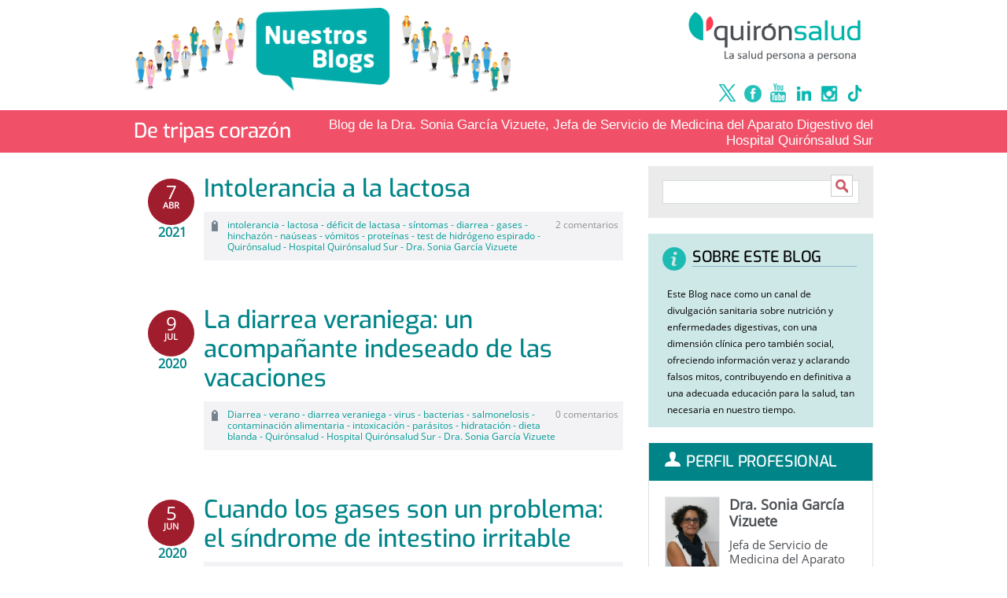

--- FILE ---
content_type: text/html;charset=UTF-8
request_url: https://www.quironsalud.com/blogs/es/tripas-corazon.categorias/ELEM_ENTRY_LABELS/diarrea?sortIndex=242
body_size: 17484
content:







<!DOCTYPE html>
<html lang="es"  dir="ltr">
<head prefix="dcterms: http://purl.org/dc/terms/# og: http://ogp.me/ns#">
	
	





















	<title>De tripas corazón | Blogs Quirónsalud</title>

	<meta name="viewport" content="width=device-width, height=device-height, initial-scale=1.0, minimum-scale=1.0, maximum-scale=5.0"/>
	<meta http-equiv="X-UA-Compatible" content="IE=edge"/>
	<meta http-equiv="Content-Type" content="text/html; charset=UTF-8"/>
	<meta name="description" content="Blog de la Dra. Sonia García Vizuete, Jefa de Servicio de Medicina del Aparato Digestivo del Hospital Quirónsalud Sur"/>
	<meta name="keywords"    content="sanidad, cl&amp;iacute;nicas, hospitales, investigaci&amp;oacute;n cl&amp;iacute;nica,"/>
	<meta name="generator"   content="Proxia&#169; Premium Edition 2017"/>
	<meta name="language"    content="es"/>

	
	<meta property="dcterms:identifier"  content="www.quironsalud.com"/>
	<meta property="dcterms:coverage"    content="Grupo Hospitalario Quir&oacute;n, S.A., C/ Zurbarán 28, 28010 de Madrid, Spain"/>
	<meta property="dcterms:creator"     content="Divisa IT"/>
	<meta property="dcterms:publisher"   content="Quir&oacute;nsalud"/>
	<meta property="dcterms:rights"      content="Copyright &copy; 2026"/>
	<meta property="dcterms:title"       content="De tripas corazón"/>
	<meta property="dcterms:subject"     content="sanidad, cl&iacute;nicas, hospitales, investigaci&oacute;n cl&iacute;nica,"/>
	<meta property="dcterms:description" content="Blog de la Dra. Sonia García Vizuete, Jefa de Servicio de Medicina del Aparato Digestivo del Hospital Quirónsalud Sur"/>
	<meta property="dcterms:language"    content="es"/>

	
	<meta name="twitter:card"            content="summary_large_image"/>
	
		
		
		
		
	<meta name="twitter:site"            content="@quironsalud"/>
		
	
	<meta name="twitter:title"           content="De tripas corazón"/>
	<meta name="twitter:description"     content="Blog de la Dra. Sonia García Vizuete, Jefa de Servicio de Medicina del Aparato Digestivo del Hospital Quirónsalud Sur"/>
	<meta name="twitter:image"           content="https://www.quironsalud.com/idcsalud-client/cm/images?locale=es_ES&amp;idMmedia="/>

	
	<meta property="og:type" content="website"/>
	<meta property="og:title"            content="De tripas corazón"/>
	<meta property="og:site_name"        content="Blogs Quirónsalud"/>
	<meta property="og:description"      content="Blog de la Dra. Sonia García Vizuete, Jefa de Servicio de Medicina del Aparato Digestivo del Hospital Quirónsalud Sur"/>
	<meta property="og:url"              content="https://www.quironsalud.com/blogs/es/tripas-corazon"/>
	
	<meta property="og:image"           content="https://www.quironsalud.com/idcsalud-client/cm/images?locale=es_ES&amp;idMmedia="/>
	<meta property="og:image:width"     content=""/>
	<meta property="og:image:height"    content=""/>
	

	
	

	
	
	
	
	
	


	
	
			
	<link rel="icon" href="/idcsalud-client/imagenes/favicons/favicon_quironsalud.ico?nc=1769468400000"/>
	<link rel="shortcut icon" href="/idcsalud-client/imagenes/favicons/favicon_quironsalud.ico?nc=1769468400000"/>

	
	
		<link rel="alternate" type="application/rss+xml" title="De tripas corazón" href="/idcsalud-client/cm/blogs/rss?locale=es_ES&amp;rssContent=314492" />
	

	<!-- En funciï¿½n del modo de compatibilidad trabajamos con una versiï¿½n u otra del sistema base -->
	
	
	

	
	
	
	<link rel="stylesheet" type="text/css" href="/idcsalud-client/css/cmclient/globalStyles.css?nc=1769468400000"/>
	<link rel="stylesheet" type="text/css" href="/idcsalud-client/javaScript/cmclient/bootstrap/css/bootstrap.min.css?nc=1769468400000"/>
	<link rel="stylesheet" type="text/css" href="/idcsalud-client/css/font-awesome/css/font-awesome.min.css?nc=1769468400000"/>
	
	<link rel="stylesheet" type="text/css" href="/idcsalud-client/javaScript/toastr/toastr.min.css?nc=1769468400000"/>
	
	
	

	<link type="text/css" rel="stylesheet" href="/idcsalud-client/css/webs/web_blogs.css?nc=1769468400000" />


	
	<link id="proxia-css-sys" rel="stylesheet" type="text/css" href="/idcsalud-client/css-sys/css-system.css?nc=1769468400000" />
	


	<link href="//fonts.googleapis.com/css?family=Raleway:100" rel="stylesheet" type="text/css"/>

	<link rel="stylesheet" type="text/css" href="/idcsalud-client/css/cmclient/estilo.css?nc=1769468400000"/>
	<link rel="stylesheet" type="text/css" href="/idcsalud-client/css/cmclient/style-blogs/estilo.css?nc=1769468400000"/>
	<link rel="stylesheet" type="text/css" href="/idcsalud-client/css/adaptative.css?nc=1769468400000"/>
	<link rel="stylesheet" type="text/css" href="/idcsalud-client/css/style-blogs/adaptative.css?nc=1769468400000"/>
	<!--[if lte IE 7]><link rel="stylesheet" type="text/css" href="/idcsalud-client/css/cmclient/ie.css?nc=1769468400000"/><![endif]-->
	<!--[if IE 8]><link rel="stylesheet" type="text/css" href="/idcsalud-client/css/cmclient/ie8.css?nc=1769468400000"/><![endif]-->
	<!--[if IE 9]><link rel="stylesheet" type="text/css" href="/idcsalud-client/css/cmclient/ie9.css?nc=1769468400000"/><![endif]-->

	<link rel="alternate" type="application/rss+xml" title="De tripas corazón" href="/idcsalud-client/cm/blogs/rss/rss?locale=es_ES&amp;rssContent=314492"/>

	
	<script type="text/javascript">
	<!--
	var _rootWeb = "/idcsalud-client";
	var _basePath = "/idcsalud-client/cm";
	var _user = {"fullname":"Invitado del sistema","userLocale":"es_ES","roles":["guest","guest","SYS$kAmFNsujkO7OZPcM"],"securityConstraints":["guest","pdp_volatileFiles","DVIFrame.user"]};
	var _isSSL = (location.href.indexOf("https://") == 0)?true:false;
	var _fullWeb = (_isSSL)?"https://www.quironsalud.com/idcsalud-client":"http://www.quironsalud.com/idcsalud-client";
	var _userLocale = "es_ES";
	var _userLocaleLang = "es";
	var _userLocaleCountry = "ES";
	var _directionality = "ltr";
	var _currentWeb = "blogs";
	var _currentDomain = "www.quironsalud.com";
	var _currentTemplate = "/tkChildrenSearchResultInContent";
	var _currentUrl = "/blogs/es/tripas-corazon";
	
	var _login = "guest";
	
	var _idmobdev = "0";
	var _userDeviceAlias = "device#0";
	var _idContent = '314492';
	var _noCache = "nc=1769468400000";
	var _compatibilityMode = '0';
	var _cookieDomain = ''

	
	var locationSettings = {
		basePath: '/idcsalud-client/cm',
		noTownSelected: 'No ha seleccionado ninguna ciudad, aseg&uacute;rese de que es lo que desea.',
		countryField: 'Seleccione el pa&iacute;s',
		stateField: 'Seleccione la provincia',
		townField: 'Escriba la localidad',
		legend: 'Datos de localizaci&oacute;n',
		municipality: '(Municipio)',
		hideCountry: true,
		allowEmptyTown: true,
		bootstrap: true,
		autoFocus: false
	};

	
	var photoSwipeText = {
		closePhoto: 'Cerrar (Esc)',
		prevPhoto: 'Anterior (Tecla &quot;&lt;&quot;)',
		nextPhoto: 'Siguiente (Tecla &quot;&gt;&quot;)',
		zoomInOut: 'Hacer zoom',
		toggleFullscreen: 'Pantalla completa',
		sharePhoto: 'Compartir',
		loadErrMsg: '<a href=\u0022%url%\u0022 target=\u0022_blank\u0022>El fichero multimedia<\u002Fa> no ha podido ser cargado.',
		shareOnFacebook: 'Compartir en Facebook',
		shareOnTwitter: 'Compartir en Twitter',
		shareOnPinterest: 'Compartir en Pinterest',
		downloadMedia: 'Descargar fichero',
		psAuthor: 'Autor:'
	};

	
	var dtp_goToday = "Ir a hoy";
	var dtp_clearSelection = "Limpiar selección";
	var dtp_closePicker = "Cerrar el selector";
	var dtp_selectMonth = "Seleccionar mes";
	var dtp_prevMonth = "Mes anterior";
	var dtp_nextMonth = "Mes siguiente";
	var dtp_selectYear = "Seleccionar año";
	var dtp_prevYear = "Año anterior";
	var dtp_nextYear = "Año siguiente";
	var dtp_selectDecade = "Seleccionar década";
	var dtp_prevDecade = "Década anterior";
	var dtp_nextDecade = "Década siguiente";
	var dtp_prevCentury = "Siglo anterior";
	var dtp_nextCentury = "Siglo siguiente";
	var dtp_pickHour = "Seleccionar hora";
	var dtp_incrementHour = "Incrementar hora";
	var dtp_decrementHour = "Decrementar hora";
	var dtp_pickMinute = "Seleccionar minuto";
	var dtp_incrementMinute = "Incrementar minuto";
	var dtp_decrementMinute = "Decrementar minuto";
	var dtp_pickSecond = "Seleccionar segundo";
	var dtp_incrementSecond = "Incrementar segundo";
	var dtp_decrementSecond = "Decrementar segundo";
	var dtp_togglePeriod = "Cambiar periodo";
	var dtp_selectTime = "Seleccionar fecha";
	var dtp_dateFormat = "DD\u002FMM\u002FYYYY";
	var dtp_timeFormat = "H:mm";
	var dtp_helpKey = "Pulsa \u0022h\u0022 para ayuda";
	var dtp_helpTitle = "Navegaci&oacute;n con teclado del calendario";
	var dtp_helpText = "<ul><li>flecha derecha avanza un d&iacute;a<\u002Fli><li>flecha izquierda retrocede un d&iacute;a<\u002Fli><li>flecha abajo avanza una semana<\u002Fli><li>flecha arriba retrocede una semana<\u002Fli><li>avpag avanza un mes<\u002Fli><li>repag retrocede un mes<\u002Fli><li>Ctrl+abajo avanza un a&ntilde;o<\u002Fli><li>Ctrl+arriba retrocede un a&ntilde;o<\u002Fli><\u002Ful>";

	
	var searchInputText = "Buscar";
	var seeAllTextTitle = 'Ver todo';
	var seeLessTextTitle = 'Ver menos';
	var moreInformation = 'M&aacute;s informaci&oacute;n';
	var nextText = 'Diapositiva siguiente';
	var prevText = 'Diapositiva anterior';
	var playText = 'Continuar carrusel';
	var pauseText = 'Pausar carrusel';
	var sliderText = 'Diapositiva';
	var sliderCountText = 'N&uacute;mero de diapositivas';
	var closeText = 'Cerrar';
	var replyToText = 'Responder a <strong>{0}<\u002Fstrong>';
	var commentSuccess = 'Comentario enviado con &eacute;xito. Gracias por su participaci&oacute;n.';
	var xformsDateFormat = 'DD\u002FMM\u002FYYYY';
	var xformsTimeFormat = 'H:mm';
	var decimalFormat = ',';
	var loadingText = 'Cargando...';
	var sendingText = 'Enviando...';
	var deletingText = 'Borrando...';
	var sociallockerHeader = 'CONTENIDO BLOQUEADO';
	var sociallockerMessage = 'Para seguir leyendo comparte este contenido en tu red social';
	var backToTopText = 'Volver arriba';
	var optNavigatorText = 'Est&aacute;s usando un navegador que no es compatible o est&aacute; obsoleto. Considera la posibilidad de cambiar de navegador.';
	var jumpToContent = 'Saltar al contenido';
	var jumpToContentTitle = 'Saltar navegaci&oacute;n e ir al contenido de la p&aacute;gina';
	var errorText = 'Errores';
	
	
	var zoomIn = 'Aumentar nivel de zoom';
	var zoomOut = 'Disminuir nivel de zoom';
	var typeControlTitle = 'Mapa';
	var roadmap = 'Mapa de carreteras';
	var satellite = 'Sat&eacute;lite';
	var hybrid = 'Hibrido';
	var terrain = 'Terreno';

	
	var _googleMapKeyboardIcon = 'Icono';
	var _googleMapKeyboardIconDescription = 'Descripción del icono';

	//-->
	</script>
    <script type="text/javascript" src="/idcsalud-client/javaScript/react/polyfills.production.min.js?nc=1769468400000"></script>
	
	<script type="text/javascript" src="/idcsalud-client/javaScript/proxia.js?nc=1769468400000"></script>

	
	<script type="text/javascript" src="/idcsalud-client/javaScript/jquery.min.js?nc=1769468400000"></script>
	<script type="text/javascript" src="/idcsalud-client/javaScript/jquery-migrate.min.js?nc=1769468400000"></script>
	<script type="text/javascript">
		jQuery.UNSAFE_restoreLegacyHtmlPrefilter();
		jQuery['browser'] = browserDetails;
	</script>

	<script src="https://www.google.com/recaptcha/api.js" async defer></script>
	
	<script type="text/javascript" src="/idcsalud-client/javaScript/cmclient/bootstrap/js/bootstrap.min.js?nc=1769468400000"></script>
	<script type="text/javascript">$.fn.bstooltip = $.fn.tooltip.noConflict();</script>
	<script type="text/javascript" src="/idcsalud-client/javaScript/jquery.easy.slider.js?nc=1769468400000"></script>
	<script type="text/javascript" src="/idcsalud-client/javaScript/toastr/toastr.min.js?nc=1769468400000"></script>
	<!--[if gte IE 9]><!--><script type="text/javascript" src="/idcsalud-client/javaScript/hammer.min.js?nc=1769468400000"></script><!--<![endif]-->

	<script type="text/javascript" src="/idcsalud-client/javaScript/moment/min/moment.min.js?nc=1769468400000"></script>
	
		<script type="text/javascript" src="/idcsalud-client/javaScript/moment/locale/es.js?nc=1769468400000"></script>
		
			<script type="text/javascript" src="/idcsalud-client/javaScript/moment/locale/es-es.js?nc=1769468400000"></script>
		
	

	<!--[if lt IE 9]>
	<script type="text/javascript" src="/idcsalud-client/javaScript/css3-mediaqueries.js?nc=1769468400000"></script>
	<script type="text/javascript" src="/idcsalud-client/javaScript/html5shiv.min.js?nc=1769468400000"></script>
	<script type="text/javascript" src="/idcsalud-client/javaScript/respond.min.js?nc=1769468400000"></script>
	<![endif]-->

	
	
	
	

    
    <script type="text/javascript">
    var xformsCustomPath = '/idcsalud-client/javaScript/cmclient/proxia.xforms.custom.js?nc=1769468400000';
    </script>
	<script type="text/javascript" src="/idcsalud-client/javaScript/init.js?nc=1769468400000"></script>
	<script type="text/javascript" src="/idcsalud-client/javaScript/cmclient/init_web.js?nc=1769468400000"></script>

	
	<script type="text/javascript" src="/idcsalud-client/javaScript/webs/web_blogs.js?nc=1769468400000"></script>



	
	

	
	

	
	



	
	<script type="text/javascript" src="/idcsalud-client/javaScript/commonFunctions.js?nc=1769468400000"></script>
	<!-- JAVASCRIPT CUSTOM //-->

	

	<script type="text/javascript">
	<!--
    var _hospitalDigital = false;
	var cookieNoticeTitle = 'Uso de cookies';
	var cookieNoticeContent = 'Este sitio web utiliza cookies para mejorar su experiencia de navegación. Más información sobre <a href=\u0022{0}\u0022>cómo usamos las cookies y de qué manera puede cambiar su configuración<\u002Fa>.';
	var cookieNoticeLink = '\u002Fes\u002Fpolitica-cookies';
	var cookieNoticeClose = '';


    var linkAppIos = 'https:\u002F\u002Fitunes.apple.com\u002Fes\u002Fapp\u002Fid983560647?mt=8';
    var linkAppAndroid = 'https:\u002F\u002Fplay.google.com\u002Fstore\u002Fapps\u002Fdetails?id=com.divisait.quironsalud';
	var noClosePharmaciesMessage = 'No hemos encontrado farmacias cerca de ti. A continuación puede ver la más próxima.';
	var pharmaciesMaxDistance = '3000.0';
	var howToArrivePharmacies = 'Como llegar...';
	var pharmacyName = 'Farmacia';
	var seeMapPharmacies = 'Ver mapa';
	var seeListPharmacies = 'Ver listado';
	var longitudeUnit = 'm.';
	var noticeIEPharmacies = 'Para permitir la geolocalizaci&oacute;n a trav&eacute;s de Internet Explorer y\u002Fo Explorer Edge aseg&uacute;rate de tener permitida la ubicaci&oacute;n sobre el dispositivo en los ajustes del sistema.';
	var closeNoticeIEPharmacies = 'Cerrar aviso';
	var searcherPharmacies = 'Buscador farmacias';
	var searchPharmacies = 'Nombre, direcci&oacute;n, localidad...';
	var searchResults = 'Resultados encontrados para';
	var searchNoResults = 'No se han encontrado resultados para';
	var valueNotFound = 'no coincide con ning&uacute;n elemento';
	var linkNewTab = 'Este enlace se abrir&aacute; en una nueva p&aacute;gina';
	var noCloseCentersMessage = 'No hemos encontrado centros cerca de ti. A continuación puede ver el más próximo.';
	var centersMaxDistance = '500.0';
	var howToArriveCenters = 'Como llegar...';
	var listUrgenciesCenters = 'Ver Urgencias...';
	var centerName = 'Centro'
	var seeMapCenters = 'Ver mapa';
	var seeListCenters = 'Ver listado';
	var noticeIECenters = 'Para permitir la geolocalizaci&oacute;n a trav&eacute;s de Internet Explorer y\u002Fo Explorer Edge aseg&uacute;rate de tener permitida la ubicaci&oacute;n sobre el dispositivo en los ajustes del sistema.';
	var closeNoticeIECenters = 'Cerrar aviso';
	var searcherCenters = 'Buscador de Centros';
	var searchCenters = 'Nombre, direcci&oacute;n, localidad...';
	var back = 'Volver';
	var buttonQR = 'Acceder a la URL del c&oacute;digo QR';
	var showHDTooltip = 'false';
	var _patientname = '';
	var _patientsurname1 = '';
    var _patientsurname2 = '';
	var _tipoRelacion = '';
	var _nivelAcceso = '';
	var _edad = '0';
	var userSecurityConstraints = [
		
			
				'guest'
			
				,'pdp_volatileFiles'
			
				,'DVIFrame.user'
			
		
	];

	var htmlClass = 'mainBody blogs contentPage defaultBlog';
	var seeAllPhotosTitle = 'Ver todas';
	var seeSliderPhotosTitle = 'Ocultar todas';
	var moreOptions = 'M&aacute;s opciones';
	var sendText = 'Enviar';
	var selectTownText = 'Selecciona una provincia';
	var centresText = 'Centros';
	var searchInputText = "Buscar...";
	
	var xformsConfig = {
		sendHtmlForm: true,
		allowedExt: new Array("pdf"),
		maxFileSize: 0 // Sin límite
	}
	
	xformsCustom ={
		sendHtmlForm: true,
		allowedExt: new Array("pdf"),
		//maxFileSize: 0 //Sin limite
		maxFileSize: 50 * 1024  //50Mb
	}

	
	var googleMapsAPIKey = location.href.indexOf('divisait.local') != -1 ? null : 'AIzaSyCB9ZMe2cliuhlJhXPHduYzuteoSMJqiA4';
	//-->

	
	var _diasWarningTutelado = '90';

	
	var _diasModalMail = '8';

	
	var _numeroDigitos = '6';
	var _numeroIntentos = '3';
	var _tiempoPin = '15';
	var _maximoSMS = '2';
	var _tiempoBlock = '5';

	
	var _buscarEspecialidad = 'Buscar por especialidad';
	var _buscarNombre = 'Buscar por nombre y apellidos';
	var _buscarCentro = 'Buscar por centro';
	</script>
	
	
	
    
    
    
        
        
    	


	<script type="text/javascript" src="/idcsalud-client/javaScript/dataLayer.js?nc=1769468400000"></script>
	<script type="text/javascript" src="/idcsalud-client/javaScript/cmclient/ga.js?nc=1769468400000"></script>


	
	<script type="text/javascript">
	<!--
	var loginForComment = "Invitado del sistema";
	var seeAllTextTitle = '[Seguir leyendo]';
	var seeLessTextTitle = '[Ocultar]';
	var _name = 'Nombre';
	var _mail = 'Correo electr&oacute;nico';
	var _comment = 'Comentario';
	var _commentMessage = 'Los comentarios de este blog est&aacute;n sujetos a moderaci&oacute;n. No ser&aacute;n visibles hasta que un administrador los valide. Muchas gracias por su participaci&oacute;n.';
	var _sendComment = 'Enviar comentario';
	var _role = false;
		
	//-->
	</script>
	
	<script type="text/javascript" src="/idcsalud-client/javaScript/base64.js?nc=1769468400000"></script>
	<script type="text/javascript" src="/idcsalud-client/javaScript/blogs.js?nc=1769468400000"></script>
	<script type="text/javascript" src="/idcsalud-client/javaScript/adapt.js?nc=1769468400000"></script>



                              <script>!function(e){var n="https://s.go-mpulse.net/boomerang/";if("False"=="True")e.BOOMR_config=e.BOOMR_config||{},e.BOOMR_config.PageParams=e.BOOMR_config.PageParams||{},e.BOOMR_config.PageParams.pci=!0,n="https://s2.go-mpulse.net/boomerang/";if(window.BOOMR_API_key="ZZFS4-7UYFA-UHLQ3-AYSPN-WZ2RY",function(){function e(){if(!o){var e=document.createElement("script");e.id="boomr-scr-as",e.src=window.BOOMR.url,e.async=!0,i.parentNode.appendChild(e),o=!0}}function t(e){o=!0;var n,t,a,r,d=document,O=window;if(window.BOOMR.snippetMethod=e?"if":"i",t=function(e,n){var t=d.createElement("script");t.id=n||"boomr-if-as",t.src=window.BOOMR.url,BOOMR_lstart=(new Date).getTime(),e=e||d.body,e.appendChild(t)},!window.addEventListener&&window.attachEvent&&navigator.userAgent.match(/MSIE [67]\./))return window.BOOMR.snippetMethod="s",void t(i.parentNode,"boomr-async");a=document.createElement("IFRAME"),a.src="about:blank",a.title="",a.role="presentation",a.loading="eager",r=(a.frameElement||a).style,r.width=0,r.height=0,r.border=0,r.display="none",i.parentNode.appendChild(a);try{O=a.contentWindow,d=O.document.open()}catch(_){n=document.domain,a.src="javascript:var d=document.open();d.domain='"+n+"';void(0);",O=a.contentWindow,d=O.document.open()}if(n)d._boomrl=function(){this.domain=n,t()},d.write("<bo"+"dy onload='document._boomrl();'>");else if(O._boomrl=function(){t()},O.addEventListener)O.addEventListener("load",O._boomrl,!1);else if(O.attachEvent)O.attachEvent("onload",O._boomrl);d.close()}function a(e){window.BOOMR_onload=e&&e.timeStamp||(new Date).getTime()}if(!window.BOOMR||!window.BOOMR.version&&!window.BOOMR.snippetExecuted){window.BOOMR=window.BOOMR||{},window.BOOMR.snippetStart=(new Date).getTime(),window.BOOMR.snippetExecuted=!0,window.BOOMR.snippetVersion=12,window.BOOMR.url=n+"ZZFS4-7UYFA-UHLQ3-AYSPN-WZ2RY";var i=document.currentScript||document.getElementsByTagName("script")[0],o=!1,r=document.createElement("link");if(r.relList&&"function"==typeof r.relList.supports&&r.relList.supports("preload")&&"as"in r)window.BOOMR.snippetMethod="p",r.href=window.BOOMR.url,r.rel="preload",r.as="script",r.addEventListener("load",e),r.addEventListener("error",function(){t(!0)}),setTimeout(function(){if(!o)t(!0)},3e3),BOOMR_lstart=(new Date).getTime(),i.parentNode.appendChild(r);else t(!1);if(window.addEventListener)window.addEventListener("load",a,!1);else if(window.attachEvent)window.attachEvent("onload",a)}}(),"".length>0)if(e&&"performance"in e&&e.performance&&"function"==typeof e.performance.setResourceTimingBufferSize)e.performance.setResourceTimingBufferSize();!function(){if(BOOMR=e.BOOMR||{},BOOMR.plugins=BOOMR.plugins||{},!BOOMR.plugins.AK){var n=""=="true"?1:0,t="",a="gqh5cxqxfuxmw2l6vi2a-f-8a37808db-clientnsv4-s.akamaihd.net",i="false"=="true"?2:1,o={"ak.v":"39","ak.cp":"1865735","ak.ai":parseInt("1248753",10),"ak.ol":"0","ak.cr":8,"ak.ipv":4,"ak.proto":"h2","ak.rid":"d3fff98e","ak.r":47370,"ak.a2":n,"ak.m":"dscb","ak.n":"essl","ak.bpcip":"52.15.209.0","ak.cport":45866,"ak.gh":"23.208.24.78","ak.quicv":"","ak.tlsv":"tls1.3","ak.0rtt":"","ak.0rtt.ed":"","ak.csrc":"-","ak.acc":"","ak.t":"1769908788","ak.ak":"hOBiQwZUYzCg5VSAfCLimQ==FlA8DqEDzX0wZSFCI6OaP85ZocGbqWnWWiTZPI62I5apx+qLabzmRc/RNgjg9vhblot7D6C5h5W/+9AXAHKqXpbn0wJK013J04yAKIjY7C70sH86t2hgfV+tSMHsdrPLsQMeujG548HaHjcjELZUF1PtWfM/BDF7Rr0MOBMQDnRJ5ZL7hwVR/jNNeaSD2AmZ/rAfLN8l74osa6DqS5n0LYkWfxmmfJ8Hz3PXq4l3nO8BzbMUtSUSFpD1wo0qWHW8u9DvChMRPaheH0E+2BQdMsgIWqUPT0PojFzFVZQD7BM8pnlLPyzvW6DiyUF3/YLZjb33fvNuq1EyEnDSgF+oEG5wprNsOjxhXwOcOhEzqKQwQKDu+XwXeLCukofrDbW8mUgQ78aSVy3PTT9S35t9LAhBXH4gG6/o7Or//ynBNPY=","ak.pv":"14","ak.dpoabenc":"","ak.tf":i};if(""!==t)o["ak.ruds"]=t;var r={i:!1,av:function(n){var t="http.initiator";if(n&&(!n[t]||"spa_hard"===n[t]))o["ak.feo"]=void 0!==e.aFeoApplied?1:0,BOOMR.addVar(o)},rv:function(){var e=["ak.bpcip","ak.cport","ak.cr","ak.csrc","ak.gh","ak.ipv","ak.m","ak.n","ak.ol","ak.proto","ak.quicv","ak.tlsv","ak.0rtt","ak.0rtt.ed","ak.r","ak.acc","ak.t","ak.tf"];BOOMR.removeVar(e)}};BOOMR.plugins.AK={akVars:o,akDNSPreFetchDomain:a,init:function(){if(!r.i){var e=BOOMR.subscribe;e("before_beacon",r.av,null,null),e("onbeacon",r.rv,null,null),r.i=!0}return this},is_complete:function(){return!0}}}}()}(window);</script></head>
<body class="mainBody blogs contentPage defaultBlog">
    













<!-- Google Tag Manager Data Layer -->
<noscript><iframe title="Google Tag Manager" src="//www.googletagmanager.com/ns.html?id=GTM-W2XJNBC"
height="0" width="0" style="display:none;visibility:hidden"></iframe></noscript>
<!-- End Google Tag Manager Data Layer-->






<script type="text/javascript">
// Si hemos interactuado, insertamos el GTM 1 (El nuevo)
/* function initGTM(w,d,s,l,i){
	w[l]=w[l]||[];w[l].push({'gtm.start':
	new Date().getTime(),event:'gtm.js'});var f=d.getElementsByTagName(s)[0],
	j=d.createElement(s),dl=l!='dataLayer'?'&l='+l:'';j.async=true;j.src=
	'//www.googletagmanager.com/gtm.js?id='+i+dl;f.parentNode.insertBefore(j,f);
} */
</script>



		<script type="text/javascript">
			<!--
				ocultaInaprop();
			//-->
			</script>
	<div class="boxBlue ">
		<div class="mainBody">
			<div class="areaMenu">
				
					
					<div class="boxHeaderDate"><script type="text/javascript">getCurrentDate('es_ES',true,true);</script><noscript>domingo 1 de febrero de 2026</noscript></div>
					
				
				
				
			</div>
		</div>
	</div>
	<div class="mainBody ">
		<p class="sr-only">Quir&oacute;nsalud</p>
		<p class="sr-only sr-only-focusable"><a href="#contentName" title="Saltar navegaci&oacute;n e ir al contenido de la p&aacute;gina" accesskey="5">Saltar al contenido</a></p>

		

		
			<div class="mainContainer">
				<div class="portalLayoutGrid portalLayoutOuterGrid portalLayoutCols2 portalLayoutRows6">
<div class="portalLayoutRow"><div class="portalLayoutCell portalLayoutColspan2"><div class="portalLayoutGrid portalLayoutInnerGrid portalLayoutCols2 portalLayoutColspan2"><div class="portalLayoutRow"><div class="portalLayoutCell portalLayoutCols2 portalLayoutColspan2 blogsHead"><div class="portalLayoutGrid portalLayoutDynamicArea portalLayoutCols2 portalLayoutColspan2 portalLayoutRows2"><div class="portalLayoutRow"><div class="portalLayoutCell bannerLeft"><div class="portalLayoutGrid portalLayoutArea portalLayoutRows2"><div class="portalLayoutRow"><div class="portalLayoutCell">


		

<div class="cmBanners bannerDecoCabecera banner-cabecera_blog">
<div class="cmBannersRelativePosition standalone"><a href="/blogs" title="Cabecera del blog"><img src="/blogs/es/banners/100403-tituloPrincipal.png" class="bannerNormalImage" width="524" height="118" alt="Cabecera del blog" /></a></div>
</div>
</div></div></div></div><div class="portalLayoutCell bannerRight"><div class="portalLayoutGrid portalLayoutArea portalLayoutRows2"><div class="portalLayoutRow"><div class="portalLayoutCell"><div class="portalLayoutGrid portalLayoutInnerGrid"><div class="portalLayoutRow"><div class="portalLayoutCell">


		

<div class="cmBanners bannerLateral banner-logo_blog">
<div class="cmBannersRelativePosition standalone"><a href="https://www.quironsalud.com" title="Blogs. Este enlace se abrirá en una ventana nueva." target="_blank"><img src="/blogs/es/banners/100405-logo_quiron_x3.png" class="bannerNormalImage" width="710" height="285" alt="Blogs" /></a></div>
</div>
</div></div></div></div></div><div class="portalLayoutRow"><div class="portalLayoutCell"><div class="portalLayoutGrid portalLayoutInnerGrid"><div class="portalLayoutRow"><div class="portalLayoutCell">




<div class="cmMenuBox  menu-menuSocial">
	<ul class="cmMenuLevel1 menuSocial">
<li class="cmMenuLevel1 firstElement"><span><a href="https://twitter.com/quironsalud"  target="_blank" ><img src="/es/menus/736100-twitter_v2.png" class="cmMenuImage" alt="" /><span class="cmMenuTitle">Twitter</span><span class="cmMenuPopupImage"><img src="/idcsalud-client/imagenes/popup/popup_external_small.gif" alt="Enlace a una aplicación externa." /></span></a></span></li>
<li class="cmMenuLevel1"><span><a href="https://www.facebook.com/quironsalud.es"  target="_blank" ><img src="/es/menus/736101-facebook.png" class="cmMenuImage" alt="" /><span class="cmMenuTitle">Facebook</span><span class="cmMenuPopupImage"><img src="/idcsalud-client/imagenes/popup/popup_external_small.gif" alt="Enlace a una aplicación externa." /></span></a></span></li>
<li class="cmMenuLevel1"><span><a href="https://www.youtube.com/channel/UC1Xp5xg-r2Au-kQdIorviwg"  target="_blank" ><img src="/es/menus/736102-youtube.png" class="cmMenuImage" alt="" /><span class="cmMenuTitle">Youtube</span><span class="cmMenuPopupImage"><img src="/idcsalud-client/imagenes/popup/popup_external_small.gif" alt="Enlace a una aplicación externa." /></span></a></span></li>
<li class="cmMenuLevel1"><span><a href="https://www.linkedin.com/company/quironsalud"  target="_blank" ><img src="/es/menus/736103-linkedin.png" class="cmMenuImage" alt="" /><span class="cmMenuTitle">Linkedin</span><span class="cmMenuPopupImage"><img src="/idcsalud-client/imagenes/popup/popup_external_small.gif" alt="Enlace a una aplicación externa." /></span></a></span></li>
<li class="cmMenuLevel1"><span><a href="https://www.instagram.com/quironsalud/"  target="_blank" ><img src="/es/menus/975946-Icono%20instagram.png" class="cmMenuImage" alt="" /><span class="cmMenuTitle">Instagram</span><span class="cmMenuPopupImage"><img src="/idcsalud-client/imagenes/popup/popup_external_small.gif" alt="Enlace a una aplicación externa." /></span></a></span></li>
<li class="cmMenuLevel1 lastElement"><span><a href="https://www.tiktok.com/@grupo_quironsalud?_t=8gyXpS1hmSW&amp;_r=1"  target="_blank" ><img src="/es/menus/3204131-QS-icono-tiktok-turquesa.png" class="cmMenuImage" alt="" /><span class="cmMenuTitle">TikTok</span><span class="cmMenuPopupImage"><img src="/idcsalud-client/imagenes/popup/popup_external_small.gif" alt="Enlace a una aplicación externa." /></span></a></span></li>
</ul>

</div>
</div></div></div></div></div></div></div></div></div></div></div></div></div></div><div class="portalLayoutRow"><div class="portalLayoutCell portalLayoutColspan2"><div class="portalLayoutGrid portalLayoutInnerGrid portalLayoutCols2 portalLayoutColspan2"><div class="portalLayoutRow"><div class="portalLayoutCell portalLayoutCols2 portalLayoutColspan2">







	

	<div class="cmBodyAbstractContent datosCabecera">
		<div class="contentHeader clearfix">
			<div class="contentHeader2 clearfix">
				<div class="title">
					
					
						<a href="/blogs/es/tripas-corazon" class="cmContentTitleLink">De tripas corazón</a>
					
				</div>
				
					<p class="contentAbstract">Blog de la Dra. Sonia García Vizuete, Jefa de Servicio de Medicina del Aparato Digestivo del Hospital Quirónsalud Sur</p> 
				
			</div>
		</div>
		<div class="contentData">
			<div class="contentData2">
			<div class="cmAbstractBodyContent"></div>
			
				
				
				
				
				
				
				
			

			</div>
		</div>
	</div>

</div></div></div></div></div><div class="portalLayoutRow"><div class="portalLayoutCell portalLayoutColspan2"><div class="portalLayoutGrid portalLayoutInnerGrid portalLayoutCols2 portalLayoutColspan2"><div class="portalLayoutRow"><div class="portalLayoutCell contLeft"><div class="portalLayoutGrid portalLayoutArea portalLayoutRows2"><div class="portalLayoutRow"><div class="portalLayoutCell">





<div class="resultadosBusqSub">



	<div class="BP_listadoEntradas BP_listadoBlogs">
		<div class="contentData">

			
				
				
				
				
				
				
				
			<ul class="cmContentList">
    <li class="cmContentItem cmChildPosition_0 cmOddChild firstNode" data-idcontent="435834" data-alias="blogs"><div class="modelEntrada templateHtmlList"><div class="contentBlogElement"><div class="contentEntryHeader"><div class="entryInfo"><div class="entryDate"><div class="entryDateContent"><div><span class="fecha-dia">7</span><span class="fecha-mes">abr</span></div></div></div><span class="entryDateYear">2021</span><!--miércoles 7 de abril de 2021 - 0:00--></div><div class="blogName"><h2 class="blogTitle"><a href="/blogs/es/tripas-corazon/intolerancia-lactosa" class="cmContentLink">Intolerancia a la lactosa</a></h2><div class="postDescription"><div class="postDescriptionTable"><div class="labels"><a href="/blogs/es/tripas-corazon.categorias/ELEM_ENTRY_LABELS/intolerancia" class="cmContentLink">intolerancia</a><span> - </span><a href="/blogs/es/tripas-corazon.categorias/ELEM_ENTRY_LABELS/lactosa" class="cmContentLink">lactosa</a><span> - </span><a href="/blogs/es/tripas-corazon.categorias/ELEM_ENTRY_LABELS/d%C3%A9ficit%20de%20lactasa" class="cmContentLink">déficit de lactasa</a><span> - </span><a href="/blogs/es/tripas-corazon.categorias/ELEM_ENTRY_LABELS/s%C3%ADntomas" class="cmContentLink">síntomas</a><span> - </span><a href="/blogs/es/tripas-corazon.categorias/ELEM_ENTRY_LABELS/diarrea" class="cmContentLink">diarrea</a><span> - </span><a href="/blogs/es/tripas-corazon.categorias/ELEM_ENTRY_LABELS/gases" class="cmContentLink">gases</a><span> - </span><a href="/blogs/es/tripas-corazon.categorias/ELEM_ENTRY_LABELS/hinchaz%C3%B3n" class="cmContentLink">hinchazón</a><span> - </span><a href="/blogs/es/tripas-corazon.categorias/ELEM_ENTRY_LABELS/na%C3%BAseas" class="cmContentLink">naúseas</a><span> - </span><a href="/blogs/es/tripas-corazon.categorias/ELEM_ENTRY_LABELS/v%C3%B3mitos" class="cmContentLink">vómitos</a><span> - </span><a href="/blogs/es/tripas-corazon.categorias/ELEM_ENTRY_LABELS/prote%C3%ADnas" class="cmContentLink">proteínas</a><span> - </span><a href="/blogs/es/tripas-corazon.categorias/ELEM_ENTRY_LABELS/test%20de%20hidr%C3%B3geno%20espirado" class="cmContentLink">test de hidrógeno espirado</a><span> - </span><a href="/blogs/es/tripas-corazon.categorias/ELEM_ENTRY_LABELS/Quir%C3%B3nsalud" class="cmContentLink">Quirónsalud</a><span> - </span><a href="/blogs/es/tripas-corazon.categorias/ELEM_ENTRY_LABELS/Hospital%20Quir%C3%B3nsalud%20Sur" class="cmContentLink">Hospital Quirónsalud Sur</a><span> - </span><a href="/blogs/es/tripas-corazon.categorias/ELEM_ENTRY_LABELS/Dra.%20Sonia%20Garc%C3%ADa%20Vizuete" class="cmContentLink">Dra. Sonia García Vizuete</a></div></div><div class="postDate">2 comentarios</div></div></div></div></div></div></li>
    <li class="cmContentItem cmChildPosition_1 cmEvenChild" data-idcontent="359337" data-alias="blogs"><div class="modelEntrada templateHtmlList"><div class="contentBlogElement"><div class="contentEntryHeader"><div class="entryInfo"><div class="entryDate"><div class="entryDateContent"><div><span class="fecha-dia">9</span><span class="fecha-mes">jul</span></div></div></div><span class="entryDateYear">2020</span><!--jueves 9 de julio de 2020 - 0:00--></div><div class="blogName"><h2 class="blogTitle"><a href="/blogs/es/tripas-corazon/diarrea-veraniega-acompanante-indeseado-vacaciones" class="cmContentLink">La diarrea veraniega: un acompañante indeseado de las vacaciones</a></h2><div class="postDescription"><div class="postDescriptionTable"><div class="labels"><a href="/blogs/es/tripas-corazon.categorias/ELEM_ENTRY_LABELS/Diarrea" class="cmContentLink">Diarrea</a><span> - </span><a href="/blogs/es/tripas-corazon.categorias/ELEM_ENTRY_LABELS/verano" class="cmContentLink">verano</a><span> - </span><a href="/blogs/es/tripas-corazon.categorias/ELEM_ENTRY_LABELS/diarrea%20veraniega" class="cmContentLink">diarrea veraniega</a><span> - </span><a href="/blogs/es/tripas-corazon.categorias/ELEM_ENTRY_LABELS/virus" class="cmContentLink">virus</a><span> - </span><a href="/blogs/es/tripas-corazon.categorias/ELEM_ENTRY_LABELS/bacterias" class="cmContentLink">bacterias</a><span> - </span><a href="/blogs/es/tripas-corazon.categorias/ELEM_ENTRY_LABELS/salmonelosis" class="cmContentLink">salmonelosis</a><span> - </span><a href="/blogs/es/tripas-corazon.categorias/ELEM_ENTRY_LABELS/contaminaci%C3%B3n%20alimentaria" class="cmContentLink">contaminación alimentaria</a><span> - </span><a href="/blogs/es/tripas-corazon.categorias/ELEM_ENTRY_LABELS/intoxicaci%C3%B3n" class="cmContentLink">intoxicación</a><span> - </span><a href="/blogs/es/tripas-corazon.categorias/ELEM_ENTRY_LABELS/par%C3%A1sitos" class="cmContentLink">parásitos</a><span> - </span><a href="/blogs/es/tripas-corazon.categorias/ELEM_ENTRY_LABELS/hidrataci%C3%B3n" class="cmContentLink">hidratación</a><span> - </span><a href="/blogs/es/tripas-corazon.categorias/ELEM_ENTRY_LABELS/dieta%20blanda" class="cmContentLink">dieta blanda</a><span> - </span><a href="/blogs/es/tripas-corazon.categorias/ELEM_ENTRY_LABELS/Quir%C3%B3nsalud" class="cmContentLink">Quirónsalud</a><span> - </span><a href="/blogs/es/tripas-corazon.categorias/ELEM_ENTRY_LABELS/Hospital%20Quir%C3%B3nsalud%20Sur" class="cmContentLink">Hospital Quirónsalud Sur</a><span> - </span><a href="/blogs/es/tripas-corazon.categorias/ELEM_ENTRY_LABELS/Dra.%20Sonia%20Garc%C3%ADa%20Vizuete" class="cmContentLink">Dra. Sonia García Vizuete</a></div></div><div class="postDate">0 comentarios</div></div></div></div></div></div></li>
    <li class="cmContentItem cmChildPosition_2 cmOddChild lastNode" data-idcontent="355586" data-alias="blogs"><div class="modelEntrada templateHtmlList"><div class="contentBlogElement"><div class="contentEntryHeader"><div class="entryInfo"><div class="entryDate"><div class="entryDateContent"><div><span class="fecha-dia">5</span><span class="fecha-mes">jun</span></div></div></div><span class="entryDateYear">2020</span><!--viernes 5 de junio de 2020 - 0:00--></div><div class="blogName"><h2 class="blogTitle"><a href="/blogs/es/tripas-corazon/gases-problema-sindrome-intestino-irritable" class="cmContentLink">Cuando los gases son un problema: el síndrome de intestino irritable</a></h2><div class="postDescription"><div class="postDescriptionTable"><div class="labels"><a href="/blogs/es/tripas-corazon.categorias/ELEM_ENTRY_LABELS/S%C3%ADndrome%20de%20intestino%20irritable" class="cmContentLink">Síndrome de intestino irritable</a><span> - </span><a href="/blogs/es/tripas-corazon.categorias/ELEM_ENTRY_LABELS/SII" class="cmContentLink">SII</a><span> - </span><a href="/blogs/es/tripas-corazon.categorias/ELEM_ENTRY_LABELS/colon%20irritable" class="cmContentLink">colon irritable</a><span> - </span><a href="/blogs/es/tripas-corazon.categorias/ELEM_ENTRY_LABELS/trastornos%20funcionales%20del%20aparato%20digestivo" class="cmContentLink">trastornos funcionales del aparato digestivo</a><span> - </span><a href="/blogs/es/tripas-corazon.categorias/ELEM_ENTRY_LABELS/problemas%20de%20salud%20intestinal" class="cmContentLink">problemas de salud intestinal</a><span> - </span><a href="/blogs/es/tripas-corazon.categorias/ELEM_ENTRY_LABELS/malestar" class="cmContentLink">malestar</a><span> - </span><a href="/blogs/es/tripas-corazon.categorias/ELEM_ENTRY_LABELS/gases" class="cmContentLink">gases</a><span> - </span><a href="/blogs/es/tripas-corazon.categorias/ELEM_ENTRY_LABELS/diarrea" class="cmContentLink">diarrea</a><span> - </span><a href="/blogs/es/tripas-corazon.categorias/ELEM_ENTRY_LABELS/estre%C3%B1imiento" class="cmContentLink">estreñimiento</a><span> - </span><a href="/blogs/es/tripas-corazon.categorias/ELEM_ENTRY_LABELS/trastornos%20de%20la%20interacci%C3%B3n%20cerebro-intestino" class="cmContentLink">trastornos de la interacción cerebro-intestino</a><span> - </span><a href="/blogs/es/tripas-corazon.categorias/ELEM_ENTRY_LABELS/problemas%20gastrointestinales" class="cmContentLink">problemas gastrointestinales</a><span> - </span><a href="/blogs/es/tripas-corazon.categorias/ELEM_ENTRY_LABELS/Quir%C3%B3nsalud" class="cmContentLink">Quirónsalud</a><span> - </span><a href="/blogs/es/tripas-corazon.categorias/ELEM_ENTRY_LABELS/Hospital%20Quir%C3%B3nsalud%20Sur" class="cmContentLink">Hospital Quirónsalud Sur</a><span> - </span><a href="/blogs/es/tripas-corazon.categorias/ELEM_ENTRY_LABELS/Dra.%20Sonia%20Garc%C3%ADa%20Vizuete" class="cmContentLink">Dra. Sonia García Vizuete</a></div></div><div class="postDate">32 comentarios</div></div></div></div></div></div></li>
</ul>



		</div>
	</div>
</div>
</div></div></div></div><div class="portalLayoutCell contRight"><div class="portalLayoutGrid portalLayoutArea portalLayoutRows2"><div class="portalLayoutRow"><div class="portalLayoutCell"><div class="portalLayoutGrid portalLayoutInnerGrid"><div class="portalLayoutRow"><div class="portalLayoutCell default"><div class="portalLayoutGrid portalLayoutDynamicArea portalLayoutRows7"><div class="portalLayoutRow"><div class="portalLayoutCell"><div class="portalLayoutGrid portalLayoutInnerGrid"><div class="portalLayoutRow"><div class="portalLayoutCell">





<div class="embeddedSearcher centro" id="embeddedSearcher314492">
	<div class="cmEmbeddedSearcherOuterBox">
		<div class="cmEmbeddedSearcherInnerBox cmEmbeddedSearcherInnerBox1">
			<div class="titleSearch">
			
				
				
					<span class="cmLower">Buscador de</span> <span class="cmUpper cmBold">De tripas corazón</span>
				
			
			</div>
			<div class="cmSearchContainer">
<form id="searchForm" action="/blogs/es/tripas-corazon.buscar" method="get" enctype="application/x-www-form-urlencoded">
     <input type="hidden" name="formName" id="formNames" value="searchForm" />
     <input type="hidden"  id="searchType" name="searchType" value="0" />
     <input type="hidden" name="sortIndex" value="242" />
<div class="cmSearchRows">
<div class="cmSearchFieldSet">
<div class="cmSearchRow cmSearchCols1">                <div class="cmSearchCol firstChild lastChild text">
<div class="cmSearchLabel"><label for="text">Texto</label></div>
                    <div class="cmSearchField"><input type="text" class="cmParamTextType cmParamStringType cmSearchInput" id="text" name="text"/></div>
                </div>
</div>
</div>
</div>
                    <div class="cmSearchButtonZone">
<button type="reset" name="clean" value="Limpiar" onclick="return doReset(this);" onkeypress="return keyPress(event);" class="cmSearchButton cmTypeReset">Limpiar</button>
<button type="submit" name="search" value="Buscar" class="cmSearchButton cmTypeSubmit">Buscar</button>
                      </div>
</form>
</div>

		</div>
	</div>
</div>

</div></div></div></div></div><div class="portalLayoutRow"><div class="portalLayoutCell"><div class="portalLayoutGrid portalLayoutInnerGrid"><div class="portalLayoutRow"><div class="portalLayoutCell">




<div class="cmBodyAbstractContent aboutBlog aboutBlog">
	<div class="contentHeader">
		<div class="title">
			<div class="titleName">
				Sobre este blog
			</div>
		</div>
	</div>

	<div class="contentData clearfix">
		<div class="contentData2 clearfix">
			<div class="cmAbstractBodyContent"><div class="modelBlog templateHtmlAbstract"><div class="contentText"><p class="cmParagraph">Este Blog nace como un canal de divulgación sanitaria sobre nutrición y enfermedades digestivas, con una dimensión clínica pero también social, ofreciendo información veraz y aclarando falsos mitos, contribuyendo en definitiva a una adecuada educación para la salud, tan necesaria en nuestro tiempo.</p></div></div></div>
		</div>
	</div>

</div>
</div></div></div></div></div><div class="portalLayoutRow"><div class="portalLayoutCell"><div class="portalLayoutGrid portalLayoutInnerGrid"><div class="portalLayoutRow"><div class="portalLayoutCell">








<div class="cmBodyAbstractContent aboutBlog lateral">
	<div class="contentHeader">
		<div class="title">
			<div class="titleName">
				Perfil profesional
			</div>
		</div>
	</div>

	<div class="contentData clearfix">
		<div class="contentData2 clearfix">
			<div class="cmAbstractBodyContent"><div class="modelBlog templateHtmlListImg"><a href="https://www.quironsalud.com/hospital-sur/es/cuadro-medico/sonia-garcia-vizuete" target="_blank" class="cmContentLink dataAuthor"><span class="boxLeft"><img class="imageMediaTop" src="/blogs/es/tripas-corazon.ficheros/1357457-Dra_Sonia_Garc%C3%ADa_Vizuete_WEB.jpg" alt="Sonia García Vizuete" width="70"/></span><span class="boxRight"><span class="nameAutor">Dra. Sonia García Vizuete</span><span class="cargoAutor">Jefa de Servicio de Medicina del Aparato Digestivo del Hospital Quirónsalud Sur</span></span></a><a href="https://www.quironsalud.com/es/cita-medica?centro=034281000&amp;especialidad=8&amp;profesional=5278579" target="_blank" class="cmContentLink btnCita">Pedir Cita</a></div></div>
		</div>
	</div>
</div>


</div></div></div></div></div><div class="portalLayoutRow"><div class="portalLayoutCell"><div class="portalLayoutGrid portalLayoutInnerGrid"><div class="portalLayoutRow"><div class="portalLayoutCell">



			
<div class="BP_categorias archiveBlog">
	<div class="contentHeader">
		<div class="title">
			<div class="titleName">
			
				
				
					Archivo del blog
				
			
			</div> 
		</div>
	</div> 

	<div class="contentData" id="treeByDate">
		
			
			
			
			
			
			
			
			
			
			
			
		<ul class="cmCategorizer">
<li class="cmCategorizer"><span class="cmCategorizerImage" onclick="toggleTreeNode(this);" onkeypress="return keyPress(event);"><img src="/idcsalud-client/imagenes/blogs/arrowDown.png?nc=1769468400000" alt="" class="cmCategorizerImageDown" /></span><a class="cmCategorizerLink" href="/blogs/es/tripas-corazon.categorias/ELEM_ENTRY_YEAR/2.023">2.023</a> <ul class="cmContentListDown">
<li class="cmCategorizer"><span class="cmCategorizerImage" onclick="toggleTreeNode(this);" onkeypress="return keyPress(event);"><img src="/idcsalud-client/imagenes/blogs/arrowDown.png?nc=1769468400000" alt="" class="cmCategorizerImageDown" /></span><a class="cmCategorizerLink" href="/blogs/es/tripas-corazon.categorias/ELEM_ENTRY_YEAR/2.023/ELEM_ENTRY_MONTH/%3C%21--+C+--%3EMarzo?sortIndex=242"><!-- C -->Marzo</a> <ul class="cmContentListDown">
    <li class="cmContentItem cmChildPosition_0 cmOddChild firstNode" data-idcontent="537372" data-alias="blogs"><a href="/blogs/es/tripas-corazon/pruebas-funcionales-esofagicas-sirven" class="cmContentLink">Pruebas funcionales esofágicas: qué son y para qué sirven</a></li>
</ul>
</li>
</ul>
</li>
<li class="cmCategorizer"><span class="cmCategorizerImage" onclick="toggleTreeNode(this);" onkeypress="return keyPress(event);"><img src="/idcsalud-client/imagenes/blogs/arrowDown.png?nc=1769468400000" alt="" class="cmCategorizerImageDown" /></span><a class="cmCategorizerLink" href="/blogs/es/tripas-corazon.categorias/ELEM_ENTRY_YEAR/2.022">2.022</a> <ul class="cmContentListDown">
<li class="cmCategorizer"><span class="cmCategorizerImage" onclick="toggleTreeNode(this);" onkeypress="return keyPress(event);"><img src="/idcsalud-client/imagenes/blogs/arrowDown.png?nc=1769468400000" alt="" class="cmCategorizerImageDown" /></span><a class="cmCategorizerLink" href="/blogs/es/tripas-corazon.categorias/ELEM_ENTRY_YEAR/2.022/ELEM_ENTRY_MONTH/%3C%21--+L+--%3EDiciembre?sortIndex=242"><!-- L -->Diciembre</a> <ul class="cmContentListDown">
    <li class="cmContentItem cmChildPosition_1 cmEvenChild" data-idcontent="523346" data-alias="blogs"><a href="/blogs/es/tripas-corazon/omeprazol-efectos" class="cmContentLink">El Omeprazol y sus efectos</a></li>
</ul>
</li>
<li class="cmCategorizer"><span class="cmCategorizerImage" onclick="toggleTreeNode(this);" onkeypress="return keyPress(event);"><img src="/idcsalud-client/imagenes/blogs/arrowDown.png?nc=1769468400000" alt="" class="cmCategorizerImageDown" /></span><a class="cmCategorizerLink" href="/blogs/es/tripas-corazon.categorias/ELEM_ENTRY_YEAR/2.022/ELEM_ENTRY_MONTH/%3C%21--+I+--%3ESeptiembre?sortIndex=242"><!-- I -->Septiembre</a> <ul class="cmContentListDown">
    <li class="cmContentItem cmChildPosition_2 cmOddChild" data-idcontent="507298" data-alias="blogs"><a href="/blogs/es/tripas-corazon/diverticulos-colon" class="cmContentLink">Divertículos del colon</a></li>
</ul>
</li>
<li class="cmCategorizer"><span class="cmCategorizerImage" onclick="toggleTreeNode(this);" onkeypress="return keyPress(event);"><img src="/idcsalud-client/imagenes/blogs/arrowDown.png?nc=1769468400000" alt="" class="cmCategorizerImageDown" /></span><a class="cmCategorizerLink" href="/blogs/es/tripas-corazon.categorias/ELEM_ENTRY_YEAR/2.022/ELEM_ENTRY_MONTH/%3C%21--+C+--%3EMarzo?sortIndex=242"><!-- C -->Marzo</a> <ul class="cmContentListDown">
    <li class="cmContentItem cmChildPosition_3 cmEvenChild" data-idcontent="484303" data-alias="blogs"><a href="/blogs/es/tripas-corazon/estrenimiento" class="cmContentLink">El estreñimiento</a></li>
</ul>
</li>
<li class="cmCategorizer"><span class="cmCategorizerImage" onclick="toggleTreeNode(this);" onkeypress="return keyPress(event);"><img src="/idcsalud-client/imagenes/blogs/arrowDown.png?nc=1769468400000" alt="" class="cmCategorizerImageDown" /></span><a class="cmCategorizerLink" href="/blogs/es/tripas-corazon.categorias/ELEM_ENTRY_YEAR/2.022/ELEM_ENTRY_MONTH/%3C%21--+AA+--%3EEnero?sortIndex=242"><!-- AA -->Enero</a> <ul class="cmContentListDown">
    <li class="cmContentItem cmChildPosition_4 cmOddChild" data-idcontent="477027" data-alias="blogs"><a href="/blogs/es/tripas-corazon/polipos-colon-diagnosticarlos" class="cmContentLink">Pólipos de colon. Qué son y cómo diagnosticarlos</a></li>
</ul>
</li>
</ul>
</li>
<li class="cmCategorizer"><span class="cmCategorizerImage" onclick="toggleTreeNode(this);" onkeypress="return keyPress(event);"><img src="/idcsalud-client/imagenes/blogs/arrowDown.png?nc=1769468400000" alt="" class="cmCategorizerImageDown" /></span><a class="cmCategorizerLink" href="/blogs/es/tripas-corazon.categorias/ELEM_ENTRY_YEAR/2.021">2.021</a> <ul class="cmContentListDown">
<li class="cmCategorizer"><span class="cmCategorizerImage" onclick="toggleTreeNode(this);" onkeypress="return keyPress(event);"><img src="/idcsalud-client/imagenes/blogs/arrowDown.png?nc=1769468400000" alt="" class="cmCategorizerImageDown" /></span><a class="cmCategorizerLink" href="/blogs/es/tripas-corazon.categorias/ELEM_ENTRY_YEAR/2.021/ELEM_ENTRY_MONTH/%3C%21--+I+--%3ESeptiembre?sortIndex=242"><!-- I -->Septiembre</a> <ul class="cmContentListDown">
    <li class="cmContentItem cmChildPosition_5 cmEvenChild" data-idcontent="460454" data-alias="blogs"><a href="/blogs/es/tripas-corazon/cascanueces-tchaikovsky" class="cmContentLink">El cascanueces: más que Tchaikovsky</a></li>
</ul>
</li>
<li class="cmCategorizer"><span class="cmCategorizerImage" onclick="toggleTreeNode(this);" onkeypress="return keyPress(event);"><img src="/idcsalud-client/imagenes/blogs/arrowDown.png?nc=1769468400000" alt="" class="cmCategorizerImageDown" /></span><a class="cmCategorizerLink" href="/blogs/es/tripas-corazon.categorias/ELEM_ENTRY_YEAR/2.021/ELEM_ENTRY_MONTH/%3C%21--+E+--%3EMayo?sortIndex=242"><!-- E -->Mayo</a> <ul class="cmContentListDown">
    <li class="cmContentItem cmChildPosition_6 cmOddChild" data-idcontent="445562" data-alias="blogs"><a href="/blogs/es/tripas-corazon/cosas-comer-primera-parte" class="cmContentLink">De las cosas de comer….(primera parte)</a></li>
</ul>
</li>
<li class="cmCategorizer"><span class="cmCategorizerImage" onclick="toggleTreeNode(this);" onkeypress="return keyPress(event);"><img src="/idcsalud-client/imagenes/blogs/arrowDown.png?nc=1769468400000" alt="" class="cmCategorizerImageDown" /></span><a class="cmCategorizerLink" href="/blogs/es/tripas-corazon.categorias/ELEM_ENTRY_YEAR/2.021/ELEM_ENTRY_MONTH/%3C%21--+D+--%3EAbril?sortIndex=242"><!-- D -->Abril</a> <ul class="cmContentListDown">
    <li class="cmContentItem cmChildPosition_7 cmEvenChild" data-idcontent="435834" data-alias="blogs"><a href="/blogs/es/tripas-corazon/intolerancia-lactosa" class="cmContentLink">Intolerancia a la lactosa</a></li>
</ul>
</li>
<li class="cmCategorizer"><span class="cmCategorizerImage" onclick="toggleTreeNode(this);" onkeypress="return keyPress(event);"><img src="/idcsalud-client/imagenes/blogs/arrowDown.png?nc=1769468400000" alt="" class="cmCategorizerImageDown" /></span><a class="cmCategorizerLink" href="/blogs/es/tripas-corazon.categorias/ELEM_ENTRY_YEAR/2.021/ELEM_ENTRY_MONTH/%3C%21--+C+--%3EMarzo?sortIndex=242"><!-- C -->Marzo</a> <ul class="cmContentListDown">
    <li class="cmContentItem cmChildPosition_8 cmOddChild" data-idcontent="417918" data-alias="blogs"><a href="/blogs/es/tripas-corazon/disfagia" class="cmContentLink">Disfagia</a></li>
</ul>
</li>
<li class="cmCategorizer"><span class="cmCategorizerImage" onclick="toggleTreeNode(this);" onkeypress="return keyPress(event);"><img src="/idcsalud-client/imagenes/blogs/arrowDown.png?nc=1769468400000" alt="" class="cmCategorizerImageDown" /></span><a class="cmCategorizerLink" href="/blogs/es/tripas-corazon.categorias/ELEM_ENTRY_YEAR/2.021/ELEM_ENTRY_MONTH/%3C%21--+B+--%3EFebrero?sortIndex=242"><!-- B -->Febrero</a> <ul class="cmContentListDown">
    <li class="cmContentItem cmChildPosition_9 cmEvenChild" data-idcontent="413200" data-alias="blogs"><a href="/blogs/es/tripas-corazon/heces-esconden" class="cmContentLink">Lo que las heces esconden</a></li>
</ul>
</li>
</ul>
</li>
<li class="cmCategorizer"><span class="cmCategorizerImage" onclick="toggleTreeNode(this);" onkeypress="return keyPress(event);"><img src="/idcsalud-client/imagenes/blogs/arrowDown.png?nc=1769468400000" alt="" class="cmCategorizerImageDown" /></span><a class="cmCategorizerLink" href="/blogs/es/tripas-corazon.categorias/ELEM_ENTRY_YEAR/2.020">2.020</a> <ul class="cmContentListDown">
<li class="cmCategorizer"><span class="cmCategorizerImage" onclick="toggleTreeNode(this);" onkeypress="return keyPress(event);"><img src="/idcsalud-client/imagenes/blogs/arrowDown.png?nc=1769468400000" alt="" class="cmCategorizerImageDown" /></span><a class="cmCategorizerLink" href="/blogs/es/tripas-corazon.categorias/ELEM_ENTRY_YEAR/2.020/ELEM_ENTRY_MONTH/%3C%21--+J+--%3EOctubre?sortIndex=242"><!-- J -->Octubre</a> <ul class="cmContentListDown">
    <li class="cmContentItem cmChildPosition_10 cmOddChild" data-idcontent="391393" data-alias="blogs"><a href="/blogs/es/tripas-corazon/virus-ademas-covid-hepatitis-c-epidemia-silenciosa" class="cmContentLink">Hay otros virus además del Covid: Hepatitis C, la epidemia silenciosa</a></li>
</ul>
</li>
<li class="cmCategorizer"><span class="cmCategorizerImage" onclick="toggleTreeNode(this);" onkeypress="return keyPress(event);"><img src="/idcsalud-client/imagenes/blogs/arrowDown.png?nc=1769468400000" alt="" class="cmCategorizerImageDown" /></span><a class="cmCategorizerLink" href="/blogs/es/tripas-corazon.categorias/ELEM_ENTRY_YEAR/2.020/ELEM_ENTRY_MONTH/%3C%21--+I+--%3ESeptiembre?sortIndex=242"><!-- I -->Septiembre</a> <ul class="cmContentListDown">
    <li class="cmContentItem cmChildPosition_11 cmEvenChild" data-idcontent="375853" data-alias="blogs"><a href="/blogs/es/tripas-corazon/sedacion-parte-fundamental-endoscopia-digestiva" class="cmContentLink">La sedación como parte fundamental de la endoscopia digestiva</a></li>
</ul>
</li>
<li class="cmCategorizer"><span class="cmCategorizerImage" onclick="toggleTreeNode(this);" onkeypress="return keyPress(event);"><img src="/idcsalud-client/imagenes/blogs/arrowDown.png?nc=1769468400000" alt="" class="cmCategorizerImageDown" /></span><a class="cmCategorizerLink" href="/blogs/es/tripas-corazon.categorias/ELEM_ENTRY_YEAR/2.020/ELEM_ENTRY_MONTH/%3C%21--+G+--%3EJulio?sortIndex=242"><!-- G -->Julio</a> <ul class="cmContentListDown">
    <li class="cmContentItem cmChildPosition_12 cmOddChild" data-idcontent="359337" data-alias="blogs"><a href="/blogs/es/tripas-corazon/diarrea-veraniega-acompanante-indeseado-vacaciones" class="cmContentLink">La diarrea veraniega: un acompañante indeseado de las vacaciones</a></li>
</ul>
</li>
<li class="cmCategorizer"><span class="cmCategorizerImage" onclick="toggleTreeNode(this);" onkeypress="return keyPress(event);"><img src="/idcsalud-client/imagenes/blogs/arrowDown.png?nc=1769468400000" alt="" class="cmCategorizerImageDown" /></span><a class="cmCategorizerLink" href="/blogs/es/tripas-corazon.categorias/ELEM_ENTRY_YEAR/2.020/ELEM_ENTRY_MONTH/%3C%21--+F+--%3EJunio?sortIndex=242"><!-- F -->Junio</a> <ul class="cmContentListDown">
    <li class="cmContentItem cmChildPosition_13 cmEvenChild" data-idcontent="355586" data-alias="blogs"><a href="/blogs/es/tripas-corazon/gases-problema-sindrome-intestino-irritable" class="cmContentLink">Cuando los gases son un problema: el síndrome de intestino irritable</a></li>
</ul>
</li>
<li class="cmCategorizer"><span class="cmCategorizerImage" onclick="toggleTreeNode(this);" onkeypress="return keyPress(event);"><img src="/idcsalud-client/imagenes/blogs/arrowDown.png?nc=1769468400000" alt="" class="cmCategorizerImageDown" /></span><a class="cmCategorizerLink" href="/blogs/es/tripas-corazon.categorias/ELEM_ENTRY_YEAR/2.020/ELEM_ENTRY_MONTH/%3C%21--+D+--%3EAbril?sortIndex=242"><!-- D -->Abril</a> <ul class="cmContentListDown">
    <li class="cmContentItem cmChildPosition_14 cmOddChild" data-idcontent="349489" data-alias="blogs"><a href="/blogs/es/tripas-corazon/recomendaciones-endoscopia-digestiva-tras-covid-19" class="cmContentLink">Recomendaciones para la endoscopia digestiva tras el Covid-19</a></li>
</ul>
</li>
<li class="cmCategorizer"><span class="cmCategorizerImage" onclick="toggleTreeNode(this);" onkeypress="return keyPress(event);"><img src="/idcsalud-client/imagenes/blogs/arrowDown.png?nc=1769468400000" alt="" class="cmCategorizerImageDown" /></span><a class="cmCategorizerLink" href="/blogs/es/tripas-corazon.categorias/ELEM_ENTRY_YEAR/2.020/ELEM_ENTRY_MONTH/%3C%21--+C+--%3EMarzo?sortIndex=242"><!-- C -->Marzo</a> <ul class="cmContentListDown">
    <li class="cmContentItem cmChildPosition_15 cmEvenChild" data-idcontent="346381" data-alias="blogs"><a href="/blogs/es/tripas-corazon/dia-internacional-lucha-frente-cancer-colon-esperanza-miedo" class="cmContentLink">En el día internacional de lucha frente al cáncer de colon: de la esperanza y del miedo</a></li>
    <li class="cmContentItem cmChildPosition_16 cmOddChild" data-idcontent="343299" data-alias="blogs"><a href="/blogs/es/tripas-corazon/mujeres-endoscopia-digestiva-avanzada" class="cmContentLink">Las mujeres y la endoscopia digestiva avanzada</a></li>
</ul>
</li>
<li class="cmCategorizer"><span class="cmCategorizerImage" onclick="toggleTreeNode(this);" onkeypress="return keyPress(event);"><img src="/idcsalud-client/imagenes/blogs/arrowDown.png?nc=1769468400000" alt="" class="cmCategorizerImageDown" /></span><a class="cmCategorizerLink" href="/blogs/es/tripas-corazon.categorias/ELEM_ENTRY_YEAR/2.020/ELEM_ENTRY_MONTH/%3C%21--+B+--%3EFebrero?sortIndex=242"><!-- B -->Febrero</a> <ul class="cmContentListDown">
    <li class="cmContentItem cmChildPosition_17 cmEvenChild" data-idcontent="339994" data-alias="blogs"><a href="/blogs/es/tripas-corazon/medico-cocina" class="cmContentLink">Un médico en la cocina</a></li>
</ul>
</li>
<li class="cmCategorizer"><span class="cmCategorizerImage" onclick="toggleTreeNode(this);" onkeypress="return keyPress(event);"><img src="/idcsalud-client/imagenes/blogs/arrowDown.png?nc=1769468400000" alt="" class="cmCategorizerImageDown" /></span><a class="cmCategorizerLink" href="/blogs/es/tripas-corazon.categorias/ELEM_ENTRY_YEAR/2.020/ELEM_ENTRY_MONTH/%3C%21--+AA+--%3EEnero?sortIndex=242"><!-- AA -->Enero</a> <ul class="cmContentListDown">
    <li class="cmContentItem cmChildPosition_18 cmOddChild" data-idcontent="335630" data-alias="blogs"><a href="/blogs/es/tripas-corazon/gastroenterologo-dr-google" class="cmContentLink">El gastroenterólogo Dr. Google</a></li>
</ul>
</li>
</ul>
</li>
<li class="cmCategorizer"><span class="cmCategorizerImage" onclick="toggleTreeNode(this);" onkeypress="return keyPress(event);"><img src="/idcsalud-client/imagenes/blogs/arrowDown.png?nc=1769468400000" alt="" class="cmCategorizerImageDown" /></span><a class="cmCategorizerLink" href="/blogs/es/tripas-corazon.categorias/ELEM_ENTRY_YEAR/2.019">2.019</a> <ul class="cmContentListDown">
<li class="cmCategorizer"><span class="cmCategorizerImage" onclick="toggleTreeNode(this);" onkeypress="return keyPress(event);"><img src="/idcsalud-client/imagenes/blogs/arrowDown.png?nc=1769468400000" alt="" class="cmCategorizerImageDown" /></span><a class="cmCategorizerLink" href="/blogs/es/tripas-corazon.categorias/ELEM_ENTRY_YEAR/2.019/ELEM_ENTRY_MONTH/%3C%21--+L+--%3EDiciembre?sortIndex=242"><!-- L -->Diciembre</a> <ul class="cmContentListDown">
    <li class="cmContentItem cmChildPosition_19 cmEvenChild" data-idcontent="333307" data-alias="blogs"><a href="/blogs/es/tripas-corazon/higado-graso-higado-acaba-foie" class="cmContentLink">El hígado graso: o como nuestro hígado acaba siendo foie</a></li>
</ul>
</li>
<li class="cmCategorizer"><span class="cmCategorizerImage" onclick="toggleTreeNode(this);" onkeypress="return keyPress(event);"><img src="/idcsalud-client/imagenes/blogs/arrowDown.png?nc=1769468400000" alt="" class="cmCategorizerImageDown" /></span><a class="cmCategorizerLink" href="/blogs/es/tripas-corazon.categorias/ELEM_ENTRY_YEAR/2.019/ELEM_ENTRY_MONTH/%3C%21--+K+--%3ENoviembre?sortIndex=242"><!-- K -->Noviembre</a> <ul class="cmContentListDown">
    <li class="cmContentItem cmChildPosition_20 cmOddChild" data-idcontent="328150" data-alias="blogs"><a href="/blogs/es/tripas-corazon/doctora-sano" class="cmContentLink">Doctora, yo como muy sano…</a></li>
</ul>
</li>
<li class="cmCategorizer"><span class="cmCategorizerImage" onclick="toggleTreeNode(this);" onkeypress="return keyPress(event);"><img src="/idcsalud-client/imagenes/blogs/arrowDown.png?nc=1769468400000" alt="" class="cmCategorizerImageDown" /></span><a class="cmCategorizerLink" href="/blogs/es/tripas-corazon.categorias/ELEM_ENTRY_YEAR/2.019/ELEM_ENTRY_MONTH/%3C%21--+J+--%3EOctubre?sortIndex=242"><!-- J -->Octubre</a> <ul class="cmContentListDown">
    <li class="cmContentItem cmChildPosition_21 cmEvenChild" data-idcontent="317861" data-alias="blogs"><a href="/blogs/es/tripas-corazon/helicobacter-pylori-debemos-tratar-mundo" class="cmContentLink">El helicobacter pylori ¿debemos tratar a todo el mundo?</a></li>
    <li class="cmContentItem cmChildPosition_22 cmOddChild" data-idcontent="317860" data-alias="blogs"><a href="/blogs/es/tripas-corazon/maldito-gluten-beneficios-perjuicios-dieta-libre-gluten-ii" class="cmContentLink">El maldito gluten: beneficios y perjuicios de una dieta libre de gluten (II parte)</a></li>
    <li class="cmContentItem cmChildPosition_23 cmEvenChild lastNode" data-idcontent="317855" data-alias="blogs"><a href="/blogs/es/tripas-corazon/maldito-gluten-beneficios-perjuicios-dieta-libre-gluten-i-p" class="cmContentLink">El maldito gluten: beneficios y perjuicios de una dieta libre de gluten (I parte)</a></li>
</ul>
</li>
</ul>
</li>
</ul>


	</div>
</div>
</div></div></div></div></div><div class="portalLayoutRow"><div class="portalLayoutCell"><div class="portalLayoutGrid portalLayoutInnerGrid"><div class="portalLayoutRow"><div class="portalLayoutCell">





<div class="lastPost lastPostsBlog">
	<div class="contentHeader">
		<div class="title">
			<div class="titleName">
				
				&Uacute;ltimas entradas
			</div> 
		</div>
	</div> 

	<div class="contentData">
		
			
			
			
			
			
			
		<ul class="cmContentList">
    <li class="cmContentItem cmChildPosition_0 cmOddChild firstNode" data-idcontent="537372" data-alias="blogs"><a href="/blogs/es/tripas-corazon/pruebas-funcionales-esofagicas-sirven" class="cmContentLink">Pruebas funcionales esofágicas: qué son y para qué sirven</a></li>
    <li class="cmContentItem cmChildPosition_1 cmEvenChild" data-idcontent="523346" data-alias="blogs"><a href="/blogs/es/tripas-corazon/omeprazol-efectos" class="cmContentLink">El Omeprazol y sus efectos</a></li>
    <li class="cmContentItem cmChildPosition_2 cmOddChild" data-idcontent="507298" data-alias="blogs"><a href="/blogs/es/tripas-corazon/diverticulos-colon" class="cmContentLink">Divertículos del colon</a></li>
    <li class="cmContentItem cmChildPosition_3 cmEvenChild" data-idcontent="484303" data-alias="blogs"><a href="/blogs/es/tripas-corazon/estrenimiento" class="cmContentLink">El estreñimiento</a></li>
    <li class="cmContentItem cmChildPosition_4 cmOddChild lastNode" data-idcontent="477027" data-alias="blogs"><a href="/blogs/es/tripas-corazon/polipos-colon-diagnosticarlos" class="cmContentLink">Pólipos de colon. Qué son y cómo diagnosticarlos</a></li>
</ul>


	</div>
</div>

</div></div></div></div></div><div class="portalLayoutRow"><div class="portalLayoutCell"><div class="portalLayoutGrid portalLayoutInnerGrid"><div class="portalLayoutRow"><div class="portalLayoutCell">




    
    
	<div class="autoRelatedBox none sinBullet">
		<div class="title">Colaboraciones</div>
		<div class="contentData">
			<div class="contentData2">
				
					
					
					
					
					
					
					
					
					
					
					
					
					    
					
					
					
					
					
					
				<ul class="cmCategorizer">
    <li class="cmContentItem cmChildPosition_0 cmOddChild firstNode default_Articulo_de_ item-default" data-idcontent="408096" data-alias="tucanaldesalud"><div class="modelArticuloCanal templateHtmlMainPage"><div class="articuloCuerpo"><div class="articuloContenido"><div class="contentImageContainer"><img src="https://www.tucanaldesalud.com/es/tusaludaldia/articulos/actividades-navidenas-realizar-familia.ficheros/1905570-actividades-navidenas-familia.jpg" alt="Actividades navideñas para realizar en familia" width="800" height="500" class="contentImage"/></div><div class="contentTextContainer"><div class="contentChannel tusaludaldia"><a class="cmContentLink" href="https://www.tucanaldesalud.com/tusaludaldia">Tu salud al día</a></div><div class="contentInfo"><a href="https://www.tucanaldesalud.com/es/tusaludaldia/articulos/actividades-navidenas-realizar-familia" class="cmContentLink"><span class="contentDatePlace"><span class="contentDate">23 de diciembre de 2020</span> </span><span class="contentTitle">Actividades navideñas para realizar en familia</span> <span class="contentAltText">Anímate a este ocio seguro y saludable para motivar a los más pequeños durante las vacaciones</span> <span class="contentDescription">Llegan las vacaciones de los niños y, en ocasiones, sentimos que nos faltan ideas para entretener a los peques e incluso a nosotros mismos, así que acabamos recurriendo a las consolas, la televisión y otros dispositivos electrónicos para pa...</span> <span class="buttonSeguirLeyendo" style="display: none">Seguir leyendo...</span></a></div></div></div></div></div></li>
    <li class="cmContentItem cmChildPosition_1 cmEvenChild default_Articulo_de_ item-default" data-idcontent="453066" data-alias="tucanaldesalud"><div class="modelArticuloCanal templateHtmlMainPage"><div class="articuloCuerpo"><div class="articuloContenido"><div class="contentImageContainer"><img src="https://www.tucanaldesalud.com/es/teinteresa/salud-verano-punto-punto/atencion-gastroenteritis-estrenimiento-verano.ficheros/2169485-gastroenteritis-estrenimiento-verano.jpg" alt="¡Atención a la gastroenteritis y el estreñimiento en verano!" class="contentImage"/></div><div class="contentTextContainer"><div class="contentChannel teinteresa"><a class="cmContentLink" href="https://www.tucanaldesalud.com/teinteresa">Te interesa</a></div><div class="contentInfo"><a href="https://www.tucanaldesalud.com/es/teinteresa/salud-verano-punto-punto/atencion-gastroenteritis-estrenimiento-verano" class="cmContentLink"><span class="contentDatePlace"><span class="contentDate">11 de agosto de 2021</span> </span><span class="contentTitle">¡Atención a la gastroenteritis y el estreñimiento en verano!</span> <span class="contentAltText">Pautas para prevenir y tratar los problemas gastrointestinales más frecuentes con el calor</span> <span class="contentDescription">En verano es más frecuente la aparición de trastornos intestinales, tanto en forma de gastroenteritis como de estreñimiento, ambos muy ligados a esta época. Esto se debe en gran parte al calor, que propicia la descomposición de los alimento...</span> <span class="buttonSeguirLeyendo" style="display: none">Seguir leyendo...</span></a></div></div></div></div></div></li>
    <li class="cmContentItem cmChildPosition_2 cmOddChild default_Articulo_de_ item-default" data-idcontent="549846" data-alias="tucanaldesalud"><div class="modelArticuloCanal templateHtmlMainPage"><div class="articuloCuerpo"><div class="articuloContenido"><div class="contentImageContainer"><img src="https://www.tucanaldesalud.com/es/teinteresa/estropee-verano-vacaciones/come-sano-casa-consejos.ficheros/3094126-comer-fuera-sano-verano.jpg" alt="Come más sano fuera de casa con estos consejos" width="500" height="310" class="contentImage"/></div><div class="contentTextContainer"><div class="contentChannel teinteresa"><a class="cmContentLink" href="https://www.tucanaldesalud.com/teinteresa">Te interesa</a></div><div class="contentInfo"><a href="https://www.tucanaldesalud.com/es/teinteresa/estropee-verano-vacaciones/come-sano-casa-consejos" class="cmContentLink"><span class="contentDatePlace"><span class="contentDate">2 de agosto de 2023</span> </span><span class="contentTitle">Come más sano fuera de casa con estos consejos</span> <span class="contentAltText">Aprende a hacer elecciones más saludables cuando comes en bares o restaurantes, y sigue cuidándote en vacaciones</span> <span class="contentDescription">¿Nunca sabes qué elegir cuando comes o cenas fuera de casa? En verano con frecuencia disfrutamos del buen tiempo en terrazas, bares, restaurantes o chiringuitos, con el riesgo de cometer excesos que conlleva. Y es que, en ocasiones, de toda...</span> <span class="buttonSeguirLeyendo" style="display: none">Seguir leyendo...</span></a></div></div></div></div></div></li>
    <li class="cmContentItem cmChildPosition_3 cmEvenChild default_Articulo_de_ item-default" data-idcontent="385810" data-alias="tucanaldesalud"><div class="modelArticuloCanal templateHtmlMainPage"><div class="articuloCuerpo"><div class="articuloContenido"><div class="contentImageContainer"><img src="https://www.tucanaldesalud.com/es/teinteresa/bulos-alimentacion/pan-enemigo-dieta.ficheros/1834674-pan-enemigo-dieta.jpg" alt="El pan, ¿un enemigo en la dieta?" width="500" height="310" class="contentImage"/></div><div class="contentTextContainer"><div class="contentChannel teinteresa"><a class="cmContentLink" href="https://www.tucanaldesalud.com/teinteresa">Te interesa</a></div><div class="contentInfo"><a href="https://www.tucanaldesalud.com/es/teinteresa/bulos-alimentacion/pan-enemigo-dieta" class="cmContentLink"><span class="contentDatePlace"><span class="contentDate">29 de octubre de 2020</span> </span><span class="contentTitle">El pan, ¿un enemigo en la dieta?</span> <span class="contentAltText">Conoce los motivos para no descartar este alimento de tu dieta</span> <span class="contentDescription">Es habitual mantener una relación de amor-odio con el pan. Nos encanta tener "ese algo para mojar el plato" y, al mismo tiempo, nos asusta que conlleve un aumento de peso, puesto que siempre hemos escuchado que el pan engorda. Pero, ¿qué ha...</span> <span class="buttonSeguirLeyendo" style="display: none">Seguir leyendo...</span></a></div></div></div></div></div></li>
    <li class="cmContentItem cmChildPosition_4 cmOddChild lastNode default_Articulo_de_ item-default" data-idcontent="546731" data-alias="tucanaldesalud"><div class="modelArticuloCanal templateHtmlMainPage"><div class="articuloCuerpo"><div class="articuloContenido"><div class="contentImageContainer"><img src="https://www.tucanaldesalud.com/es/canalciencia/articulos/estrenimiento-causas-tratamiento.ficheros/3079711-estrenimiento.jpg" alt="Estreñimiento: causas y tratamiento" width="800" height="700" class="contentImage"/></div><div class="contentTextContainer"><div class="contentChannel canalciencia"><a class="cmContentLink" href="https://www.tucanaldesalud.com/canalciencia">Canal ciencia</a></div><div class="contentInfo"><a href="https://www.tucanaldesalud.com/es/canalciencia/articulos/estrenimiento-causas-tratamiento" class="cmContentLink"><span class="contentDatePlace"><span class="contentDate">22 de agosto de 2023</span> </span><span class="contentTitle">Estreñimiento: causas y tratamiento</span> <span class="contentAltText">¿Sabes cuáles son los mejores alimentos para tratar el estreñimiento estas vacaciones, y cuándo debes ir a consulta?</span> <span class="contentDescription">¿A quién no le ha pasado irse de vacaciones y no poder ir al baño? Todos los cambios de dieta, rutina y horarios pueden acabar causando estreñimiento. De hecho, se calcula que 1 de cada 5 españoles, sobre todo mujeres, sufre este problema.</span> <span class="buttonSeguirLeyendo" style="display: none">Seguir leyendo...</span></a></div></div></div></div></div></li>
</ul>


			</div>
		</div>
	</div>

</div></div></div></div></div></div></div></div></div></div></div><div class="portalLayoutRow"><div class="portalLayoutCell"><div class="portalLayoutGrid portalLayoutInnerGrid"><div class="portalLayoutRow"><div class="portalLayoutCell default"><div class="portalLayoutGrid portalLayoutDynamicArea"><div class="portalLayoutRow"><div class="portalLayoutCell">


		

<div class="cmBanners bannerLateral banner-laterales_blogs">
<ul class="cmBannersVerticalMode"><li class="cmBannersRelativePosition cmBanner_1 cmOdd firstChild"><a href="https://e-quironsalud.es/?utm_source=quironsalud&amp;utm_medium=blog&amp;utm_campaign=lateral" title="e-quirónsalud - Pide tu cita médica online. Este enlace se abrirá en una ventana nueva." target="_blank"><img src="/blogs/es/banners/2981415-Banner%20-%20EQS%402x.png" class="bannerNormalImage" width="572" height="380" alt="e-quirónsalud - Pide tu cita médica online" /></a></li><li class="cmBannersRelativePosition cmBanner_2 cmEven"><a href="https://www.tucanaldesalud.com/" title="Noticias y consejos de salud. Este enlace se abrirá en una ventana nueva." target="_blank"><img src="/blogs/es/banners/215764-banner-tucanaldesalud-com.jpg" class="bannerNormalImage" width="414" height="139" alt="Noticias y consejos de salud" /></a></li><li class="cmBannersRelativePosition cmBanner_3 cmOdd lastChild"><a href="https://www.quironsalud.com/es/portal-paciente" title="¿Conoces las ventajas de nuestro Portal del Paciente?. Este enlace se abrirá en una ventana nueva." target="_blank"><img src="/blogs/es/banners/228025-ventajasPortalPaciente2.jpg" class="bannerNormalImage" width="400" height="200" alt="¿Conoces las ventajas de nuestro Portal del Paciente?" /></a></li></ul>
</div>
</div></div></div></div></div></div></div></div></div></div></div></div></div></div><div class="portalLayoutRow"><div class="portalLayoutCell portalLayoutColspan2"><div class="portalLayoutGrid portalLayoutInnerGrid portalLayoutCols2 portalLayoutColspan2"><div class="portalLayoutRow"><div class="portalLayoutCell portalLayoutCols2 portalLayoutColspan2 default"><div class="portalLayoutGrid portalLayoutDynamicArea"><div class="portalLayoutRow"><div class="portalLayoutCell">









	

	<div class="cmBodyAbstractContent datosPie infoRelacionada clearfix"
		 data-animated=""
		 data-delay=""
		 data-beanname="childrenContents"
		 data-url="blogs/DVCmEnlaceContenido.1.7.tkChildrenSearchResultInContent.314492"
		 data-elements=""
		 data-columns=""
		 data-total-length="0">
		<div class="contentData">
			<div class="contentData2">
			<div class="cmAbstractBodyContent"><div class="modelGenerico templateHtml"><div class="cmClear contentText"><p class="cmParagraph"><em>La finalidad de este blog es proporcionar información de salud que, en ningún caso sustituye la consulta con su médico. Este blog está sujeto a moderación, de manera que se excluyen de él los comentarios ofensivos, publicitarios, o que no se consideren oportunos en relación con el tema que trata cada uno de los artículos.</em><em><br/><br/><em>Quirónsalud </em><em>no se hace responsable de los contenidos, opiniones e imágenes que aparezcan en los "blogs". En cualquier caso, si Quirónsalud </em><em>es informado de que existe cualquier contenido inapropiado o ilícito, procederá a su eliminación de forma inmediata.</em><br/><br/><em>Los textos, artículos y contenidos de este BLOG están sujetos y protegidos por derechos de propiedad intelectual e industrial, disponiendo </em><em>Quirónsalud </em><em>de los permisos necesarios para la utilización de las imágenes, fotografías, textos, diseños, animaciones y demás contenido o elementos del blog. El acceso y utilización de este Blog no confiere al Visitante ningún tipo de licencia o derecho de uso o explotación alguno, por lo que el uso, reproducción, distribución, comunicación pública, transformación o cualquier otra actividad similar o análoga, queda totalmente prohibida salvo que medie expresa autorización por escrito de </em><em>Quirónsalud.</em><br/><br/><em>Quirónsalud </em><em>se reserva la facultad de retirar o suspender temporal o definitivamente, en cualquier momento y sin necesidad de aviso previo, el acceso al Blog y/o a los contenidos del mismo a aquellos Visitantes, internautas o usuarios de internet que incumplan lo establecido en el presente Aviso, todo ello sin perjuicio del ejercicio de las acciones contra los mismos que procedan conforme a la Ley y al Derecho.</em></em></p></div></div></div>
			
				
				
				
				
				
				
                
				
				
				
				
				
				
				
				
				
				
				
			

			</div>
		</div>

		

	</div>


</div></div></div></div></div></div></div></div><div class="portalLayoutRow"><div class="portalLayoutCell portalLayoutColspan2"><div class="portalLayoutGrid portalLayoutInnerGrid portalLayoutCols2 portalLayoutColspan2"><div class="portalLayoutRow"><div class="portalLayoutCell portalLayoutCols2 portalLayoutColspan2 footer"><div class="portalLayoutGrid portalLayoutDynamicArea portalLayoutCols6 portalLayoutColspan6 portalLayoutRows3"><div class="portalLayoutRow"><div class="portalLayoutCell portalLayoutColspan6"><div class="portalLayoutGrid portalLayoutInnerGrid portalLayoutCols6 portalLayoutColspan6"><div class="portalLayoutRow"><div class="portalLayoutCell portalLayoutCols6 portalLayoutColspan6 zonaArriba"><div class="portalLayoutGrid portalLayoutArea portalLayoutCols6 portalLayoutColspan6 portalLayoutRows2"><div class="portalLayoutRow"><div class="portalLayoutCell portalLayoutCols2 portalLayoutColspan2">


		

<div class="cmBanners top0 banner-pie">
<div class="cmBannersRelativePosition standalone"><a href="/blogs/" title="Quironsalud"><img src="/blogs/es/banners/267769-logo_monocromo.png" class="bannerNormalImage" width="216" height="62" alt="Quironsalud" /></a></div>
</div>
</div><div class="portalLayoutCell portalLayoutCols5 portalLayoutColspan5"><div class="portalLayoutGrid portalLayoutRowspanArea portalLayoutCols5 portalLayoutColspan5 portalLayoutRows2"><div class="portalLayoutRow"><div class="portalLayoutCell portalLayoutColspan5"><div class="portalLayoutGrid portalLayoutInnerGrid portalLayoutCols5 portalLayoutColspan5"><div class="portalLayoutRow"><div class="portalLayoutCell portalLayoutCols4 portalLayoutColspan4">


		

<div class="cmBanners bannerPieOtrosLogos banner-otrosLogosPie">
<div class="cmBannersRelativePosition standalone"><a href="https://www.fundacionidis.com/" title="Fundación IDIS. Este enlace se abrirá en una ventana nueva." target="_blank"><img src="/blogs/es/banners/320927-idis_logo_blanco_3.png" class="bannerNormalImage" width="58" height="65" alt="Fundación IDIS" /></a></div>
</div>
</div><div class="portalLayoutCell"></div></div></div></div></div><div class="portalLayoutRow"><div class="portalLayoutCell portalLayoutColspan5"><div class="portalLayoutGrid portalLayoutInnerGrid portalLayoutCols5 portalLayoutColspan5"><div class="portalLayoutRow"><div class="portalLayoutCell portalLayoutCols4 portalLayoutColspan4">


		

<div class="cmBanners bannerSellos banner-acreditaciones">
<ul class="cmBannersHorizontalMode"><li class="cmBannersRelativePosition cmBanner_1 cmOdd firstChild"><a href="/idcsalud-client/cm/tkContent?idContent=146528&amp;locale=es_ES" class="cmContentLink"><img src="/blogs/es/banners/267754-ISO_14001_68-blanco.png" class="bannerNormalImage" width="69" height="68" alt="ISO_14001_68" /></a></li><li class="cmBannersRelativePosition cmBanner_2 cmEven"><a href="/idcsalud-client/cm/tkContent?idContent=146528&amp;locale=es_ES" class="cmContentLink"><img src="/blogs/es/banners/267755-ISO_50001_68-blanco.png" class="bannerNormalImage" width="69" height="68" alt="ISO_50001_68" /></a></li><li class="cmBannersRelativePosition cmBanner_3 cmOdd"><a href="/idcsalud-client/cm/tkContent?idContent=146528&amp;locale=es_ES" class="cmContentLink"><img src="/blogs/es/banners/267756-ISO_9001_68-blanco.png" class="bannerNormalImage" width="69" height="68" alt="ISO_9001_68" /></a></li><li class="cmBannersRelativePosition cmBanner_4 cmEven"><a href="/idcsalud-client/cm/tkContent?idContent=146528&amp;locale=es_ES" class="cmContentLink"><img src="/blogs/es/banners/267757-ISO-45001-BLANCO.png" class="bannerNormalImage" width="41" height="70" alt="ISO_45001" /></a></li><li class="cmBannersRelativePosition cmBanner_5 cmOdd lastChild"><a href="/idcsalud-client/cm/tkContent?idContent=146528&amp;locale=es_ES" class="cmContentLink"><img src="/blogs/es/banners/672204-Logo_ultimo-blanco.png" class="bannerNormalImage" width="121" height="68" alt="EFQM - Calidad" /></a></li></ul>
</div>
</div><div class="portalLayoutCell"></div></div></div></div></div></div></div></div></div></div></div></div></div></div><div class="portalLayoutRow"><div class="portalLayoutCell portalLayoutColspan6"><div class="portalLayoutGrid portalLayoutInnerGrid portalLayoutCols6 portalLayoutColspan6"><div class="portalLayoutRow"><div class="portalLayoutCell portalLayoutCols6 portalLayoutColspan6 zonaAbajo"><div class="portalLayoutGrid portalLayoutArea portalLayoutCols6 portalLayoutColspan6"><div class="portalLayoutRow"><div class="portalLayoutCell portalLayoutCols3 portalLayoutColspan3">




<p class="literalComponent copyright">
	
	&#169; 2026 Quir&#243;nsalud - Todos los derechos reservados
</p>

</div><div class="portalLayoutCell portalLayoutCols2 portalLayoutColspan2">




<div class="cmMenuBox  menu-menuBasico">
	<ul class="cmMenuLevel1 menuBasico">
<li class="cmMenuLevel1 firstElement"><span><a href="/blogs/mapa-web" ><span class="cmMenuTitle">Mapa Web</span></a></span></li>
<li class="cmMenuLevel1"><span><a href="/es/aviso-legal" ><span class="cmMenuTitle">Aviso legal</span></a></span></li>
<li class="cmMenuLevel1"><span><a href="/es/politica-proteccion-datos" ><span class="cmMenuTitle">Protección de datos</span></a></span></li>
<li class="cmMenuLevel1"><span><a href="/es/politica-cookies" ><span class="cmMenuTitle">Cookies</span></a></span></li>
<li class="cmMenuLevel1"><span><a href="/es/accesibilidad" ><span class="cmMenuTitle">Accesibilidad</span></a></span></li>
<li class="cmMenuLevel1 lastElement"><span><a href="/es/grupo/canal-denuncias"  onclick="javascript:window.open('/es/grupo/canal-denuncias','menuPopUp','toolbar=yes, location=yes, directories=yes, status=yes, menubar=yes, scrollbars=yes, resizable=yes, width=800, height=600'); return false;"  onkeypress="return keyPress(event);" ><span class="cmMenuTitle">Canal de denuncias</span><span class="cmMenuPopupImage"><img src="/idcsalud-client/imagenes/popup/popup_small.gif" alt="Este enlace se abrir&aacute; en una ventana nueva." /></span></a></span></li>
</ul>

</div>
</div><div class="portalLayoutCell">






	
		
	
	


</div></div></div></div></div></div></div></div></div></div></div></div></div></div></div>

			</div>
		
	</div>
	
















<script type="text/javascript" src="/idcsalud-client/javaScript/common.js?nc=1769468400000"></script>

	<script type="text/javascript">
	<!--
	var noState = 'Debes especificar tu provincia';
	var noCity = 'Debes especificar tu población';
	var noStateCode = 'Debes especificar la provincia de la lista desplegada';
	var noCityCode = 'Debes especificar la población de la lista desplegada';    
	var noZip = 'Debes especificar tu código postal';
	var noStreetType = 'Debes especificar el tipo de vía.';
	var noStreet = 'Debes especificar tu dirección';
	var passEmpty = 'No has introducido una constraseña';
	var passNumCarIncor = 'Número de caracteres incorrecto de la contraseña (debe tener entre 6 y 15 caracteres)';
	var passNotEqual = 'Las contraseñas introducidas no son iguales';
	var dniNoValid = 'Debes introducir un documento de identidad correcto. El D.N.I. debe tener 8 dígitos seguidos de una letra en mayúscula (Ej.: 07777777A)';
	var nieNoValid = 'Debes introducir un N.I.E correcto. Comienza por una letra X, Y o Z, seguido de 7 números y finalizando con un dígito de control. (Ej.: X1234567A)';
	var dniNieNoValid = 'Debes introducir un documento de identidad correcto (D.N.I.: 77777777A, N.I.E.: X1234567)';
	var cifNoValid = 'Debes introducir un CIF correcto';
	var emailNoValid = 'Por favor, introduce una dirección de Correo electrónico válida.';
	var noConfirmEmail = 'La confirmación del e-mail no coincide con el e-mail introducido.';
	var noZipCorrect = 'Debes especificar un código postal válido.';
	var noMovilCorrect = 'Debes especificar un número de móvil válido. Debe contener 9 dígitos sin espacios comenzando por 6, 7 u 8.';
	var noMovilColCorrect = 'Debes especificar un número de móvil válido. Debe contener 10 dígitos sin espacios comenzando por 3.';
	var noPrefixCorrect = 'Debes especificar un prefijo válido. Debe contener 2 o 3 dígitos sin espacios comenzando por +.';
	var noTlfCorrect = 'Debes especificar un número de teléfono válido.';
	var noTelephone = 'Debes especificar el teléfono.';
	var noStreetNum = 'Debes especificar el número de vía.';
	var noDocument = 'Debes introducir un documento de identidad';
	var noTypeDocument = 'Debes indicar el tipo de documento de identidad';
	var noCaptcha = '<strong>Error:<\u002Fstrong> Debes marcar la opción <em>No soy un robot<\u002Fem> de la parte inferior de la pantalla';
	var noMoneyCorrect = 'El importe introducido no es correcto';
	var noAcceptTerms = 'Debe aceptar los Términos y Condiciones';
	var noAccept = 'Debe aceptar la cla&uacute;sula de protecci&oacute;n de datos.';
	var date_and_time = 'Si seleccionas una fecha debes seleccionar tambi&eacute;n la hora y viceversa';
	var format_time = 'El formato de la hora no es correcto';
	var errorBirthday = 'No ha seleccionado correctamente todos los campos.';
	var requiredField = 'El campo {0} es requerido.';
	var mustBeLegalAge = 'Debe ser mayor de 14 a&ntilde;os para realizar el env&iacute;o.';
	var noTutorName = 'Debes especificar el nombre del padre, madre o tutor.';
	var noTutorSurname1 = 'Debes especificar el primer apellido del padre, madre o tutor.';
	var noPatientName = 'Debes especificar el nombre del paciente.';
	var noPatientSurname1 = 'Debes especificar el primer apellido del paciente.';  
	var noBirthDay = 'Debes especificar tu fecha de nacimiento';  
	var noSex = 'Debes especificar tu sexo'; 
	var infoAge = 'Sólo los mayores de 16 años pueden realizar el registro.'; 
	var errorFormatFile = 'Formato incorrecto de fichero. Por favor, emplear jpeg, jpg, png, pdf.';
	var errorFormatFileGenesys = 'Formato incorrecto de fichero. Por favor, emplear jpeg, jpg, bmp, gif, png, pdf, webp, doc, docx, xls, xlsx, ppt, pptx, txt.';
	var errUserBirthday = 'El usuario no puede ser menor de 16 a&ntilde;os.'; 
	var errPatientDni = 'El documento de identidad del tutelado no puede ser el mismo que el del tutor.'; 
	var errorMaxSize = 'El tamaï¿½o mï¿½ximo de carga es de 16 MB';
	var errorMaxSizeDW = 'El fichero es demasiado grande. El tamaño máximo permitido es $ Mb.';
	var errorExtensionFile = 'Formato incorrecto de fichero. Por favor, emplear $.';
	//-->
	</script>

<script type="text/javascript" src="/idcsalud-client/javaScript/validations.js?nc=1769468400000"></script>








<script type="text/javascript"  src="/qAdkisY2WXcz1U4XwA/Suu7cNSJtmcVktf9wi/bgcJeAMB/UkwITXME/aG4B"></script></body>
</html>



--- FILE ---
content_type: text/css
request_url: https://www.quironsalud.com/css/cookies.css
body_size: 358
content:
/**
 * Esta hoja de estilo contiene los estilos del aviso de política de cookies
 *
 * @author Divisa Informática y Telecomunicaciones S.A.
 */

.cookieNotice{
	position: fixed;
	bottom:0;
	left:0;
	right:0;
	background: #202020;
	opacity: 0.9;
	padding:15px 10%;
	color:#fff;
	display: table;
	width: 100%;
	z-index: 1000;
	text-align: left;
}

.cookieNoticeText{
	display: table-cell;
	vertical-align: middle;
	width: 100%;
	color:#CCC7C7;
	font-size: 1.2em;
}

.cookieNoticeText a{
	color: #fff;
	text-decoration:underline;
}

.cookieNoticeText a:focus,
.cookieNoticeText a:active {
	outline: 1px dotted #fff;
}

.cookieNoticeButton {
	display: table-cell;
	vertical-align: middle;
	padding-left: 15px;
}

.cookieNoticeText .cookieNoticeTitle{
	font-weight:bold;
	font-size: inherit;
	color: inherit;
}

.cookieNoticeText > *{
	color:#fff;
	margin: 0 0 12px;
}

.cookieNoticeText > *:first-child {
	margin-top: 0;
}

.cookieNoticeText > *:last-child {
	margin-bottom: 0;
}

.cookieNotice .btn:focus,
.cookieNotice .btn:active {
	outline: 1px dotted #fff;
}

.cookieNotice .btn {
	background: #666;
	text-shadow: none;
	color: #fff;
	border: none;
	border-radius: 0;
	transition: .2s;
}

.cookieNotice .btn:hover,
.cookieNotice .btn:focus,
.cookieNotice .btn:active {
	color: #fff;
	background: #777;
	text-decoration: none;
}

.cookieNotice .btn:focus,
.cookieNotice .btn:active {
	outline: 1px dotted #fff;
}


--- FILE ---
content_type: text/css
request_url: https://www.quironsalud.com/css/footer.css
body_size: 1113
content:
.footer .zonaArriba{
	background-color: #7a7885;
	padding: 40px 0;
}

.footer .zonaArriba > .portalLayoutArea {
	max-width: 1024px;
	margin: 0 auto;
}

.footer .zonaAbajo{
	background-color: #000;
	padding: 10px 0;
}

.footer .zonaAbajo > .portalLayoutArea {
	max-width: 1024px;
	margin: 0 auto;
}

.footer ul.menuBasico,
.footer ul.menuEmpleados{
	float: right;
	list-style-type: none;
}

.footer ul.menuBasico {
	margin: 15px 0;
}

.footer ul.menuBasico li{
	display: block;
	float: left;
	padding: 0 10px;
	color: #fff;
	border-left: 1px solid #fff;
}

.footer ul.menuEmpleados li{
	display: block;
	float: left;
	padding: 0 5px;
	color: #fff;
}

.footer ul.menuBasico li.firstElement{
	border-left: 0;
}

.footer ul.menuBasico li a,
.footer ul.menuEmpleados li a{
	color: #fff;
}

.noguest .footer ul.menuEmpleados li.firstElement{
	border-left: 0;
}

.footer .bannerPie span.bannerNameText,
.footer .bannerPie span.bannerDescrText{
	color: #fff;
	margin-right: 5px;
	font-weight: normal;
	font-size: 0.9em;
}

.footer .bannerPie .imageText{
	float: left;
	position: relative;
	right: initial;
	top: 11px;
	margin-left: 30px;
}

.footer .bannerPie{
	margin-top: 5px;
}

.footer .bannerSellos ul.cmBannersHorizontalMode {
	text-align: center;
}

.footer .bannerSellos ul.cmBannersHorizontalMode li.cmBannersRelativePosition{
	display: block;
	float: left;
	margin: 10px 0 5px 20px;
}

.footer .bannerSellos li img{
	max-height: 70px;
	width: auto;
}

.footer .bannerPieOtrosLogos img{
	width: 300px;
	height: auto;
}

.footer .bannerPieOtrosLogos img{
	width: auto;
	max-height: 77px;
}

.footer .bannerPieOtrosLogos li.cmBannersRelativePosition.lastChild img{
	max-height: 60px;
}

.footer .bannerPieOtrosLogos ul.cmBannersVerticalMode li.cmBannersRelativePosition{
	margin: 10px 5px 10px 20px;
	display: inline-block;
}

.footer .bannerPieOtrosLogos ul.cmBannersVerticalMode li.cmBannersRelativePosition.lastChild{
	margin-left: 17px;
}

.footer .bannerPieOtrosLogos{
	margin: 0;
	text-align: right;
}

.footer .zonaArriba .direcciones,
.footer .zonaArriba .direcciones a{
	color: #fff;
}

.footer .zonaArriba .direcciones p{
	margin:0;
}

.footer .zonaArriba .direcciones a:hover{
	text-decoration: none;
}

.footer .zonaArriba .grupo .bannerTextContainer{
	display: none;
}

.footer .zonaArriba .top0{
	margin-top: 15px;
}

.footer .zonaArriba .top0{
	margin: 20px 10%;
	text-align: center;
}

.footer .zonaArriba .top0 li{
	display: block;
}

.footer .zonaArriba .top0 li.firstChild{
	margin-bottom: 25px;
}

.footer .zonaArriba .top0 img{
	max-height: 75px;
	width: auto;
}

.footer .zonaArriba .direcciones  {
	margin-top: 80px;
}

.footer .zonaArriba .bannerSellos  {
	float: right;
}

.footer .zonaAbajo .centro .contentText{
	color: #fff;
}

.footer .literalComponent.copyright{
	color: #fff;
	margin: 15px 0 15px 0;
}

.footer .boxAuth {
	margin: 15px 1em;
}

@media screen and (max-width: 1240px){
	
	.footer .bannerPieOtrosLogos,
	.footer .bannerPieOtrosLogos2{
		width: auto;
		margin: 10px 0;
	}
	.footer .bannerPieOtrosLogos{
		min-width: 450px;
	}
}

@media screen and (max-width: 1075px) and (min-width:960px) {
	.footer .zonaArriba {
		padding: 40px 65px 40px 0;
	}
}

@media screen and (max-width: 1024px) {

	.footer .zonaArriba > .portalLayoutArea,
	.footer .zonaAbajo > .portalLayoutArea{
		width:100%;
	}

	.footer .zonaAbajo {
		padding: 10px;
	}
}

@media screen and (max-width: 960px) {

	.footer .zonaAbajo > .portalLayoutArea > .portalLayoutRow > .portalLayoutCell,
	.footer .zonaAbajo > .portalLayoutArea > .portalLayoutRow > .portalLayoutCell > .portalLayoutGrid > .portalLayoutRow > .portalLayoutCell{
		display: block;
	}

	.footer .zonaArriba > div.portalLayoutArea > div.portalLayoutRow > div.portalLayoutCell > .portalLayoutGrid > .portalLayoutRow > .portalLayoutCell {
		display:block;
		width: 100%;
		text-align: center;
	}

	.footer ul.menuBasico{
		float: none;
		text-align: center;
		padding: 0;
		list-style-type: none;
	}

	.footer ul.menuBasico li{
		float: none;
		padding: 4px 10px;
		border-left: 0;
	}

	.footer .zonaAbajo > .portalLayoutArea{
		text-align:center;
	}

	.footer .bannerPieOtrosLogos, 
	.footer .bannerPieOtrosLogos2 {
		text-align: center;
		float: none;
	}

	.footer .bannerSellos ul.cmBannersHorizontalMode li.cmBannersRelativePosition {
		display: inline-block;
		float: none;
	}

	.footer .zonaArriba .bannerSellos {
		float: none;
	}

	.footer .bannerPieOtrosLogos{
		text-align:center;
		padding: 0;
		min-width: auto;
		margin-bottom: 0;
	}

	.footer .bannerPieOtrosLogos ul.cmBannersVerticalMode li.cmBannersRelativePosition{
		margin: 12px 20px !important;
	}

	.footer .zonaArriba .portalLayoutCell{
		display: block;
	}

	.footer .zonaArriba .top0 {
		margin: 0;
	}

	.footer .zonaArriba .top0 li{
		margin: 5px 15px;
		display: block;
	}

	.footer .zonaArriba .top0 li.firstChild {
		margin-bottom: 10px;
	}

	.footer{
		position:relative;
	}

	.footer .menuSocial{
		position: absolute;
		top: 0;
		float: none;
		right: 0;
	}

	.footer .zonaAbajo > .portalLayoutArea > .portalLayoutRow > .portalLayoutCell{
		display: block;
	}

	.footer .bannerPie .imageText{
		float: none;
		position: relative;
		top: 0;
		margin-left: 0;
	}

	.footer .bannerPie{
		text-align: center;
	}

	.footer .zonaArriba{
		padding: 30px 10px;
	}

	.footer .zonaAbajo .centro .contentText {
		text-align: center;
	}

	.footer .literalComponent.copyright{
		float: none;
	}

	.footer .boxAuth {
		float: none;
		display: inline-block;
	}
}

@media screen and (max-width: 839px){
	.footer ul.cmBannersVerticalMode li img, 
	.footer ul.cmBannersHorizontalMode li img {
		width: auto !important;
	}
}

@media screen and (max-width: 800px){

	.footer .zonaArriba > div.portalLayoutArea > div.portalLayoutRow > div.portalLayoutCell > .portalLayoutGrid > .portalLayoutRow > .portalLayoutCell {
		display:block;
		width: 100%;
		text-align: center;
	}

	.footer .zonaArriba .bannerSellos,
	.footer .zonaArriba .bannerTopRight{
		float: none;
		margin: 0 auto;
		width: auto;
		display: inline-block;
	}

	.footer .zonaArriba .direcciones {
		margin-top: 20px;
		margin-bottom: 20px;
	}
}

@media screen and (max-width: 600px){
	.footer .bannerPieOtrosLogos ul.cmBannersHorizontalMode {
		white-space: normal;
	}
	
	.footer .bannerPieOtrosLogos ul.cmBannersHorizontalMode li.cmBannersRelativePosition {
		margin: 0 5px;
	}
	
}

--- FILE ---
content_type: application/javascript
request_url: https://www.quironsalud.com/idcsalud-client/javaScript/base64.js?nc=1769468400000
body_size: 498
content:
var Base64={_keyStr:"ABCDEFGHIJKLMNOPQRSTUVWXYZabcdefghijklmnopqrstuvwxyz0123456789+/=",encode:function(r){var e,t,a,o,c,n,d,h="",i=0;for(r=Base64._utf8_encode(r);i<r.length;)o=(e=r.charCodeAt(i++))>>2,c=(3&e)<<4|(t=r.charCodeAt(i++))>>4,n=(15&t)<<2|(a=r.charCodeAt(i++))>>6,d=63&a,isNaN(t)?n=d=64:isNaN(a)&&(d=64),h=h+this._keyStr.charAt(o)+this._keyStr.charAt(c)+this._keyStr.charAt(n)+this._keyStr.charAt(d);return h},decode:function(r){var e,t,a,o,c,n,d="",h=0;for(r=r.replace(/[^A-Za-z0-9\+\/\=]/g,"");h<r.length;)e=this._keyStr.indexOf(r.charAt(h++))<<2|(o=this._keyStr.indexOf(r.charAt(h++)))>>4,t=(15&o)<<4|(c=this._keyStr.indexOf(r.charAt(h++)))>>2,a=(3&c)<<6|(n=this._keyStr.indexOf(r.charAt(h++))),d+=String.fromCharCode(e),64!=c&&(d+=String.fromCharCode(t)),64!=n&&(d+=String.fromCharCode(a));return d=Base64._utf8_decode(d)},_utf8_encode:function(r){r=r.replace(/\r\n/g,"\n");for(var e="",t=0;t<r.length;t++){var a=r.charCodeAt(t);a<128?e+=String.fromCharCode(a):a>127&&a<2048?(e+=String.fromCharCode(a>>6|192),e+=String.fromCharCode(63&a|128)):(e+=String.fromCharCode(a>>12|224),e+=String.fromCharCode(a>>6&63|128),e+=String.fromCharCode(63&a|128))}return e},_utf8_decode:function(r){for(var e="",t=0,a=c1=c2=0;t<r.length;)(a=r.charCodeAt(t))<128?(e+=String.fromCharCode(a),t++):a>191&&a<224?(c2=r.charCodeAt(t+1),e+=String.fromCharCode((31&a)<<6|63&c2),t+=2):(c2=r.charCodeAt(t+1),c3=r.charCodeAt(t+2),e+=String.fromCharCode((15&a)<<12|(63&c2)<<6|63&c3),t+=3);return e}};function encodeBase64(r){var e=r;return e=(e=(e=(e=Base64.encode(e)).replace(/\+/g,"_")).replace(/\//g,"-")).replace(/=/g,".")}function myUrlEncode(r){return encodeBase64(r)}function decodeBase64(r){var e=r;return e=(e=(e=e.replace(/\_/g,"+")).replace(/\-/g,"/")).replace(/\./g,"="),e=Base64.decode(e)}

--- FILE ---
content_type: application/javascript
request_url: https://www.quironsalud.com/qAdkisY2WXcz1U4XwA/Suu7cNSJtmcVktf9wi/bgcJeAMB/UkwITXME/aG4B
body_size: 182527
content:
(function(){if(typeof Array.prototype.entries!=='function'){Object.defineProperty(Array.prototype,'entries',{value:function(){var index=0;const array=this;return {next:function(){if(index<array.length){return {value:[index,array[index++]],done:false};}else{return {done:true};}},[Symbol.iterator]:function(){return this;}};},writable:true,configurable:true});}}());(function(){Tg();gpO();wjO();var C3=function(v8,Bx){return v8[IQ[E8]](Bx);};var Yj=function rp(Up,nY){'use strict';var j3=rp;switch(Up){case vZ:{var Pw=nY[xE];var pm=nY[Nq];tx.push(Cx);var U7=l8(null,Pw)?null:Cp(TJ()[EJ(wp)].apply(null,[Eh,D7,mx]),typeof Jg[wd()[w7(UG)](EU,Jm,tj,n3)])&&Pw[Jg[wd()[w7(UG)].apply(null,[EU,jz,tj,Bd])][t7()[Ax(DY)](DY,Ig,WG)]]||Pw[Wj()[px(Om)].apply(null,[np,GU,sT])];if(Cp(null,U7)){var xU,f8,wj,CG,g8=[],AU=Yz(Px),p7=Yz(Qj);try{var Km=tx.length;var jB=Yz([]);if(wj=(U7=U7.call(Pw))[W3(typeof t7()[Ax(mz)],'undefined')?t7()[Ax(vz)](SQ,NO,q8):t7()[Ax(TY)](H8,Zm,Vd)],Ir(Px,pm)){if(W3(Jg[W3(typeof Wj()[px(np)],'undefined')?Wj()[px(UG)](vz,dp,Mb):Wj()[px(RG)](LU,Yz(Yz(Qj)),sr)](U7),U7)){jB=Yz(Yz(Nq));return;}AU=Yz(Qj);}else for(;Yz(AU=(xU=wj.call(U7))[TJ()[EJ(vz)].call(null,VD,rz,RG)])&&(g8[ZY()[vM(SG)](MD,jz,sw,RQ)](xU[TJ()[EJ(X7)](m9,Bd,Ej)]),W3(g8[TJ()[EJ(Px)].call(null,mh,Yz(Yz(Px)),n3)],pm));AU=Yz(Px));}catch(FU){p7=Yz(Px),f8=FU;}finally{tx.splice(Xw(Km,Qj),Infinity,Cx);try{var j8=tx.length;var Lx=Yz([]);if(Yz(AU)&&Cp(null,U7[Ir(typeof TJ()[EJ(jY)],lp('',[][[]]))?TJ()[EJ(Yx)](R8,jz,D3):TJ()[EJ(vp)].apply(null,[hM,BY,EB])])&&(CG=U7[TJ()[EJ(vp)].apply(null,[hM,tj,EB])](),W3(Jg[Wj()[px(UG)](vz,Lj,Mb)](CG),CG))){Lx=Yz(Yz({}));return;}}finally{tx.splice(Xw(j8,Qj),Infinity,Cx);if(Lx){tx.pop();}if(p7)throw f8;}if(jB){tx.pop();}}var ZU;return tx.pop(),ZU=g8,ZU;}tx.pop();}break;case lO:{tx.push(qd);if(Yz(hj(wd()[w7(zU)](Fj,gz,MU,jG),Jg[Qm()[kd(HJ)](Dz,jx,sj)]))){var dx;return tx.pop(),dx=null,dx;}var DB=Jg[Ir(typeof Qm()[kd(cx)],lp('',[][[]]))?Qm()[kd(WG)].call(null,f7,jx,lw):Qm()[kd(HJ)](Dz,Yz([]),sj)][wd()[w7(zU)].apply(null,[Fj,Qj,MU,fj])];var J7=DB[Qm()[kd(gJ)](dr,CU,FJ)];var G3=DB[TJ()[EJ(RQ)](K1,jx,cx)];var A8=DB[TJ()[EJ(zJ)](qZ,KU,RM)];var gd;return gd=[J7,Ir(G3,Px)?RJ[E8]:sW(G3,Px)?I8(Qj):I8(SG),A8||B3()[Gj(DY)](VJ,VJ,X3,bG)],tx.pop(),gd;}break;case ZD:{var mQ=nY[xE];tx.push(Z8);if(Ir([Ir(typeof ZY()[vM(vz)],lp([],[][[]]))?ZY()[vM(VJ)](Zj,Yz(Yz({})),Ap,rz):ZY()[vM(jp)](V9,Np,MJ,Yz(Yz(Px))),Ir(typeof M7()[r7(WG)],'undefined')?M7()[r7(Dz)].call(null,Ap,lG,T3,rd,cx):M7()[r7(OW)].call(null,TY,KU,WW,NJ,Bd),W3(typeof ZY()[vM(Yx)],'undefined')?ZY()[vM(bd)].call(null,wM,Yz(Yz({})),b8,nx):ZY()[vM(VJ)](L7,mz,Zw,UJ)][Qm()[kd(m8)](SY,vw,FM)](mQ[wd()[w7(Bd)].call(null,zT,Yz(Px),E7,jz)][t7()[Ax(cx)](fj,CJ,DY)]),I8(RJ[Qj]))){tx.pop();return;}Jg[Wj()[px(Cj)](gx,xw,wB)](function(){tx.push(T8);var Pz=Yz({});try{var pU=tx.length;var Qp=Yz(Yz(xE));if(Yz(Pz)&&mQ[wd()[w7(Bd)].call(null,MT,Px,E7,RG)]&&(mQ[wd()[w7(Bd)](MT,jY,E7,Wm)][wd()[w7(m8)](bl,GG,E8,jd)](Wj()[px(kG)](zd,BY,VL))||mQ[wd()[w7(Bd)](MT,xw,E7,SQ)][wd()[w7(m8)].call(null,bl,Yz([]),E8,DY)](B3()[Gj(vz)](CU,RG,bW,bw)))){Pz=Yz(Yz(Nq));}}catch(B8){tx.splice(Xw(pU,Qj),Infinity,T8);mQ[wd()[w7(Bd)].apply(null,[MT,WG,E7,WG])][wd()[w7(lG)].call(null,YG,Yz(Yz(Qj)),zG,Yz(Yz(Px)))](new (Jg[Ir(typeof t7()[Ax(wp)],lp([],[][[]]))?t7()[Ax(TY)](Jw,vj,rJ):t7()[Ax(mx)].apply(null,[Yz([]),NQ,Kd])])(TJ()[EJ(kG)].apply(null,[gq,Yz([]),Hx]),U3(gD,[wd()[w7(RQ)](BF,cx,nx,Yx),Yz(Yz(Nq)),Wj()[px(fj)](SY,Yz([]),J1),Yz(Nq),Wj()[px(Em)].apply(null,[SG,Yz(Yz(Px)),VD]),Yz(Yz({}))])));}if(Yz(Pz)&&Ir(mQ[TJ()[EJ(fj)](QL,Yz([]),x8)],Wj()[px(Hx)](Np,kW,Ul))){Pz=Yz(Yz({}));}if(Pz){mQ[W3(typeof wd()[w7(x8)],lp([],[][[]]))?wd()[w7(Bd)].apply(null,[MT,lG,E7,dr]):wd()[w7(Dz)](bY,Id,Xp,q8)][Ir(typeof wd()[w7(Jw)],'undefined')?wd()[w7(Dz)].apply(null,[Ip,TY,Vx,jY]):wd()[w7(lG)](YG,dr,zG,zm)](new (Jg[t7()[Ax(mx)](zd,NQ,Kd)])(Ir(typeof Qm()[kd(Sz)],lp('',[][[]]))?Qm()[kd(WG)].call(null,mz,rz,jJ):Qm()[kd(s3)](Q7,np,IF),U3(gD,[wd()[w7(RQ)].call(null,BF,Yz(Yz(Px)),nx,dQ),Yz(xE),Wj()[px(fj)].call(null,SY,TY,J1),Yz({}),Wj()[px(Em)](SG,q3,VD),Yz(Yz(Nq))])));}tx.pop();},Px);tx.pop();}break;case Nq:{var Xr={};var WJ={};tx.push(LJ);try{var dB=tx.length;var L8=Yz(Yz(xE));var BQ=new (Jg[Ir(typeof wd()[w7(X7)],'undefined')?wd()[w7(Dz)](sz,Zz,Lm,dr):wd()[w7(cx)](Lz,jx,zd,Ap)])(Px,Px)[Qm()[kd(CU)](tj,jd,KG)](Wj()[px(CU)].apply(null,[E7,RQ,AG]));var pj=BQ[Qm()[kd(np)].call(null,Zz,Yz({}),cr)](TJ()[EJ(x8)](Zd,Fm,Yx));var kr=BQ[M7()[r7(WG)].call(null,Dz,Yz([]),Jm,L3,rz)](pj[TJ()[EJ(cx)].call(null,Lr,SG,MU)]);var pw=BQ[M7()[r7(WG)](Dz,D7,Jm,L3,E8)](pj[Wj()[px(np)].apply(null,[zm,jp,SJ])]);Xr=U3(gD,[t7()[Ax(mw)].call(null,SY,n5,gJ),kr,M7()[r7(q3)](TY,zd,rY,nM,Xd),pw]);var Sp=new (Jg[wd()[w7(cx)](Lz,jG,zd,wp)])(Px,Px)[Ir(typeof Qm()[kd(Wm)],'undefined')?Qm()[kd(WG)].call(null,dw,vz,YW):Qm()[kd(CU)].call(null,tj,Xd,KG)](B3()[Gj(vp)](Rj,BY,K7,RG));var j7=Sp[Qm()[kd(np)](Zz,Sz,cr)](TJ()[EJ(x8)].apply(null,[Zd,Yz(Yz([])),Yx]));var hp=Sp[M7()[r7(WG)].apply(null,[Dz,q3,Jm,L3,Fm])](j7[TJ()[EJ(cx)].apply(null,[Lr,CU,MU])]);var OG=Sp[Ir(typeof M7()[r7(VJ)],'undefined')?M7()[r7(Dz)](dz,b8,qB,kB,pI):M7()[r7(WG)](Dz,RG,Jm,L3,dp)](j7[Wj()[px(np)](zm,RM,SJ)]);WJ=U3(gD,[ZY()[vM(VH)].apply(null,[FT,Lj,jp,CU]),hp,Qm()[kd(D7)].call(null,Lj,KU,wT),OG]);}finally{tx.splice(Xw(dB,Qj),Infinity,LJ);var zC;return zC=U3(gD,[Wj()[px(s3)].call(null,LC,Em,bs),Xr[t7()[Ax(mw)].apply(null,[m8,n5,gJ])]||null,wd()[w7(np)].call(null,D0,pI,RM,jp),Xr[M7()[r7(q3)](TY,jp,rY,nM,lG)]||null,wd()[w7(x8)].call(null,Lv,gz,VH,b8),WJ[ZY()[vM(VH)].apply(null,[FT,cx,jp,Yz(Yz({}))])]||null,f6()[pv(Om)](GG,Dz,Rj,L3,BY,dp),WJ[Qm()[kd(D7)](Lj,RG,wT)]||null]),tx.pop(),zC;}tx.pop();}break;case tX:{var cS=nY[xE];var fS=nY[Nq];tx.push(BN);if(l8(fS,null)||sW(fS,cS[TJ()[EJ(Px)](Ln,Yz(Px),n3)]))fS=cS[Ir(typeof TJ()[EJ(xw)],'undefined')?TJ()[EJ(Yx)](Fk,Em,df):TJ()[EJ(Px)](Ln,nx,n3)];for(var tH=Px,tV=new (Jg[Qm()[kd(E8)](q8,CI,k0)])(fS);HH(tH,fS);tH++)tV[tH]=cS[tH];var Jc;return tx.pop(),Jc=tV,Jc;}break;case xE:{tx.push(BP);throw new (Jg[ZY()[vM(UG)](XA,RQ,XC,Yz(Yz(Qj)))])(W3(typeof wd()[w7(Ej)],'undefined')?wd()[w7(MU)](YV,OW,M0,D7):wd()[w7(Dz)](nS,xw,KN,n3));}break;case zq:{var Pn=nY[xE];tx.push(CJ);if(Jg[Qm()[kd(E8)].call(null,q8,Px,P5)][B3()[Gj(GU)].call(null,Ap,LR,n0,GS)](Pn)){var rP;return tx.pop(),rP=Pn,rP;}tx.pop();}break;case Zl:{var xI=nY[xE];var IB=nY[Nq];tx.push(QC);var cc=l8(null,xI)?null:Cp(TJ()[EJ(wp)].apply(null,[b1,VJ,mx]),typeof Jg[wd()[w7(UG)].call(null,Sf,Dz,tj,mz)])&&xI[Jg[W3(typeof wd()[w7(B0)],lp('',[][[]]))?wd()[w7(UG)].apply(null,[Sf,mR,tj,jG]):wd()[w7(Dz)](VB,Dz,Vn,cx)][t7()[Ax(DY)].call(null,s3,tO,WG)]]||xI[Wj()[px(Om)].call(null,np,rz,tg)];if(Cp(null,cc)){var bH,jn,c6,Uc,ln=[],AB=Yz(Px),Qv=Yz(Ab[B3()[Gj(H8)].apply(null,[Fk,E8,SC,bv])]());try{var AV=tx.length;var dv=Yz([]);if(c6=(cc=cc.call(xI))[t7()[Ax(vz)].call(null,Yz(Yz(Qj)),Xq,q8)],Ir(Px,IB)){if(W3(Jg[Wj()[px(UG)](vz,gJ,kM)](cc),cc)){dv=Yz(Yz(Nq));return;}AB=Yz(Qj);}else for(;Yz(AB=(bH=c6.call(cc))[TJ()[EJ(vz)](k1,Yz(Yz(Qj)),RG)])&&(ln[ZY()[vM(SG)].apply(null,[vl,m8,sw,mR])](bH[W3(typeof TJ()[EJ(Dz)],lp('',[][[]]))?TJ()[EJ(X7)](wb,gz,Ej):TJ()[EJ(Yx)](X4,BY,Zs)]),W3(ln[Ir(typeof TJ()[EJ(dp)],lp('',[][[]]))?TJ()[EJ(Yx)](TC,Dz,vv):TJ()[EJ(Px)](mX,Dz,n3)],IB));AB=Yz(Px));}catch(RV){Qv=Yz(Px),jn=RV;}finally{tx.splice(Xw(AV,Qj),Infinity,QC);try{var wf=tx.length;var rR=Yz(Nq);if(Yz(AB)&&Cp(null,cc[TJ()[EJ(vp)](MA,vp,EB)])&&(Uc=cc[TJ()[EJ(vp)](MA,Sz,EB)](),W3(Jg[Wj()[px(UG)](vz,Yz(Yz(Qj)),kM)](Uc),Uc))){rR=Yz(Yz(Nq));return;}}finally{tx.splice(Xw(wf,Qj),Infinity,QC);if(rR){tx.pop();}if(Qv)throw jn;}if(dv){tx.pop();}}var A0;return tx.pop(),A0=ln,A0;}tx.pop();}break;case bE:{var Hc=nY[xE];var Pc=nY[Nq];tx.push(RN);if(l8(Pc,null)||sW(Pc,Hc[TJ()[EJ(Px)](Ag,vw,n3)]))Pc=Hc[TJ()[EJ(Px)].call(null,Ag,Yz([]),n3)];for(var lf=Px,WH=new (Jg[Ir(typeof Qm()[kd(Sz)],'undefined')?Qm()[kd(WG)](H0,Yz(Qj),Zs):Qm()[kd(E8)](q8,rz,sg)])(Pc);HH(lf,Pc);lf++)WH[lf]=Hc[lf];var Nn;return tx.pop(),Nn=WH,Nn;}break;case ID:{var GN=nY[xE];return GN;}break;}};var AN=function(EC){var vA='';for(var kf=0;kf<EC["length"];kf++){vA+=EC[kf]["toString"](16)["length"]===2?EC[kf]["toString"](16):"0"["concat"](EC[kf]["toString"](16));}return vA;};var lS=function(){if(Jg["Date"]["now"]&&typeof Jg["Date"]["now"]()==='number'){return Jg["Math"]["round"](Jg["Date"]["now"]()/1000);}else{return Jg["Math"]["round"](+new (Jg["Date"])()/1000);}};var Rv=function(dR){var fC=['text','search','url','email','tel','number'];dR=dR["toLowerCase"]();if(fC["indexOf"](dR)!==-1)return 0;else if(dR==='password')return 1;else return 2;};var Cc=function(){tS=["\x07P\t","3AUeN9]dy\fQ\r\x07Y+\tQZcMPW","M\bS>|)I","\vD_(","a","H2I1I","\f:","xEN",")6FX\n","\fU8R(I",":98PH54","^ J\x07","-","WT\f","\bW_","}[8%","S|9;h+V1 ,\'.%p,/$=<Kk\x07(P:w9;f8c2g\\ ,:l\x3fAZ\fU,:<cV/)}\tgJ<9\t\fL28!7>k6,\v*OtO><el9<Chx6G+0\x07!\x00*5p),\b1/SXh*n~\t;qx,w2\'S\t,`\'\x3fc{\f0f+LHL.s2e <!\x3f5D/\'\b1<c{/ f:hJMvg2 .\r\r>p/ E`P+<f)J98roQe;35l=f[\b\x00\x07>S{\v\x073K.|\r;a{g0/1,9 i\')<c{\v+Ew9;j\rh\n2,\v.>h[\bA<c{\f%8|0yn]\x07L2(!*2\t\'f1<hl\bf;P\x00B6^uG0,/0(.+t6_(1<c{\x002}-9;N|Q2N,!9:=Z/%$>{b+Q)\"q1{I1 ,&5&<Lp/\n)Eku\x070m*j7#a7n}g2/&#Fp/\'\bF*o{\n10d,QNL\f{0g2$,!+,`/%*O{0f8P B>pg969K.%p-_cs1\x070LA\bMc{l4.\b9\"\x07p/\n-HEy\x070a\fm;c\r\v7K2-4!.2k:-1<h[\r\t(f4R;a7| \t.+ t]\v\b46h{\f9id97O0{M!\bX\x07%p-1c~\f0f3E\"Qyj2g04_\t..95p>\b3*NP7\x078L8uJ\x3fZ\b)67>(.P:)FL97^G>KD5^C;\r.5&G5p$4[$cj-\x072sQ;dc{\x07J=Q\r32B^,\'\b6ks\x00,0cA|9PSg5_/6Z![/-&2<cu\x070}J\\/OK9\t l2 \x3f\t=8.x!1<F\x40>7^{*\x00i,x/g7Y,\"3!X\\F`{^f8w\x3f5w{Q2&8S\r\t#\x00.5<c\\ ~^cA|9X\"g\\ ,*;\x3f9p>\b3I[+\x07 f;m;c\t\x40K2%U!\vEh\'f1<hx\'e8|=Uap\x008,\t.)-F/I\b17pnn-0e!sg7\n\fQ0,1-8p-1c{\x07!P8~-F6{k2\b<!8[\\/\"q1<N|\n/ f>_\x3f,U\tI:(O.\"eAW&1<c{sK\rZ9;a\"`)v .7\x00G5p$\x07\t0cc-\x07^f8w\x00 0{\x07n1PR8)\x3f^/\'\b7+V]\x070\fw9;e#j2g03*)p.)>t7\t\"1\x3fOB6$CI\\;7b\vMe$\nU\b-\b/\'\b1<n.!0f8\bp,{q5B!%\t H#\'\x07<\r{\f\t}MV98h\v&\v,+0.)5v8.1<c.,0`4y(\ram.,=1.)5u;S_<cp;\tT:I;aNw2 ,*\n8=\rX\x3f\'\n\';HW:m8|2Ack\n,!2\x07-AV/ !<am(f=v2;au\bC*  4.)t_S.1Kk\'LP9>k{l\"9\"\x07p/\n\vHE{#/ f:_-\x00M~l2 \',\v 15|\r\b1J[o!0^l99A6v(g:\n,!W)5]\x3f|>h{\bF!g;dc{a!4S\t2#^13{\t*(+Q*-X7Xp.-1p/2q1<Oh5se/7pML2N)Xp+P5p\fEc\x07#i e*I\n{s6\n\x07!\")$F/#\';[-0fKsY{4A6 ,4g.)Z[S.2cPb\x070LMEMb1{k88;\x3f5t:1\x40kQm_(V9i\bg(!\x3f*p*^\b28R>m8|.B3E,,8*)5WI\b17Zt\x3f0~Q;dc{\x07cB\t\t\'6%)5c:MkM70v8!\rj1{k08!p.)&7>s{%6Jt9Qke\\%U!\x001A)+\b)\nRPIf:u:C5t)u$T]8*)5[V\'\bg=f dW;a`\n\x402N,!5\'h/.1<`n9i0f3R*6y{p,\x07X.&^\x077\b%\'lj&__/,U\x3fr\ve7\x3f\b_]S93#1L\n\x070f;nIdog2(\v8\vW)5]4!|>{\x077B9;L01A2 /8p-<7c{o\'a+n+/j\rl\x00p5Y=;9sE\x001<c{%&j4dJCD\vMe)&\r#15p/1q \ncy9$\b8|25m=Cwg2 +Q%&G5p$\r(9cxh\fDKk./K0P\x40Q,!.*I!3H<cV(D\x4089;j\vuk21!:[&H1|\fE\x07%8|<pM\t2 74;\'\"S81,cx\n10d/VAad/]2.\x07$\b15~0f\f5OGg99\'.8p-\"\fck!P8~*\x00xcj2g0382.,Lp/\r*A$U{u\x070m;sb{\x00\t2 \',\v 15h\x3ff1<hvf;P\x00B6^uG0,/O\b\b)5p/! 7*h{w|;)!Q2\">P%)>f\\\'\b1:t\b\x07v8~,<t6{k41!;. \b\'\b1<cR%l3|90w_g>!A\t\'0,cy<9J8y30a| \t.+u&\v\b46h{\f:p\fd9*WyN,!\">7|,6>1>tP+0cA|9f5j2g0:.).B41|e]0\x07%8|ui\bd0,+]\x00R(\x3f*:tx><f\bZ=;agXU8.G5p$1\x07\'0cc-6f=99hR&H=\r>7j_t/\'#H<cQ)s5sA|9zj2g02\r\v<Lp/\rq\bHE{u\x070m_<BaQ6K%U!1Eh$#3o{\n10nz>CilD2!.+-F>\x07<ai ++-9;uWbK ,^8p-3rM\"](\ral/p *-65/\'!\x07$zp $K\fY3b{L1N.0)7R*.$19{(7Il9=Bl0|\x403)(*G5p$$Ec{^f8w(7F^Q2N,!\r!1,c19{m<8P:L9+as2 >Z5/\'\b\'X\x07Wd8JW\bg#,)<(.\rR\\0qK0d J9Uah\v+3\t.,-f$\x00\x07>S{\v\x073nxW;acvN,!6\x3f;h/\nH<cQ\"6P29;aQM2 )X.P[\b_<cp\r\v8P9WPU!(\"\x00h9#1$I{u\x3f e2Jvw/g\x07!W)6] V*W`l)3f8xW;aj\nq> =(=Gc\x07ES]\x070A9;j*c028#.)>y71-U{\'l3|9 SmpH&\n\n;P5p _*E{\x070m6j-I\n{p79\x00!W)5_(\b !<eX}Jo3Wg9)4\r.8p-\x07$;7c{\x00,`\x3fD)\"q1{I1 ,&5./9z7\b_<cR-)mg-U\x3fq*d2 $\b)7g*>$19{(7I)J99vo/g\'Y,!1\x07\t[uV\'\bC=\'w|;(XT* ,!68p-1Rc{r&Q9;jm02\r9.)E>\b7V/6JT);j9W6\t\b;(Q\rg>7\b1<c~4\'\x40#d;a7V\"\'!)$F/%AO{~=h9;a6\vw2 .7g^)5p,\n)<rM\'\bk!9xg2 ;K.)>e!10U\x07g","E_.\tI)O\nE)N<b6C","6]","A","H>Y.d\x00+b\x07\'","\t=$O_ )B6[\tE/","XS{T*RS\b-\nT","2qw7","2B","I<H(-C","I\x3f(H\vyA","\x40","L\rR\"","JG(O5_\vS\b\f\nX\r","U4-^\tO\tS","3\x00_\'","aP.","(LN)B","3N1V\x00[","\b+\n\x07X\b:","NA:\t\x00^F-Q4)\x07\tO\fI\x3f_eGSF","\tCY1\nI","h","\nU9V,U","B\v\x00\tGH,\'","+T","V","TO5\x00","NX","z<","","\v\n\nB","8T\']aU42I\r<C)C5R\x40\x00\f]\v","R\rE)m,B\x07\t","\v1\f^\x00","OJ6#NS","FSO6_1C",":C\v\x07","LDW5","+1\f^\x00","GC","\x07#$R_","0Z","V2I,D","C$","N)\"","\fh#49",".>\x00X2","\x07F","TN\vO5i1I\x00\n","-\tC8+LTOO:^","2","\tVJ`^{V","","F_62}","\x00\f","\\\x00","8.)5\x07\n=Dc{7(~2;an\'i*  4.)]S.1Kk\'B |!\rD1{k>8\"5-9p7<ewe~\x3f7aBL2& .*r+\b)tP<d J:e\fw\'\x07!\"8-F,\f70cc-*f>p>#WP> 4)3|:\x3f>2g}\x07(P7W9=mc2g1\'_-66[/!7$Ux06j8d\x008J}\bq*/\n]%5hS#1:o|13M=z5;y,V/g4,!9(-6v#\'\b;H{\v!~;w{^9\v,\',1s\'{=<{B\b,0`4i!\rb1|k285./97\b2;wu|\x3f7jM\x07L5\f !\x00p)+)\n`P+<f E2aw#\x07!2\")-I(\f\b70nc-bKp9#XPa>/4,3|/\x3f>c}\x00(P;W:mc=t *-66[/!1$Ut0\x076j;d;b\b\bg*\\\n(%3h$#2*o{>\'M8z5(y,x/e$,,9\'-5v#5\x07\x3fH{7\v0~;gnQ1\v,R.1\fc\'=8{M,24|!\rX1{k$8\"5+9p7\v<ewe~7aM!L2& \")6w\\+\b)tP<k J:a\fw\t\x07!\"\'-F,\f\bB0cc\"\bf>p;#WP\x00q> 4f)3|/\x3f>2`\b\x07(_#W9=m\bc2d\"\x00-66[/!%$Ux0&j8dJ}\bk*/\n(%5h<#1:ot10e\x3f5;a\nojg2+7:6)2\'.|)`S\x070Op9<h(iXX.\x00|/ y98w{u\x072f8|!\raj\"$:-!:<R9<cf;k#a/]g2P7\f\x005p4(EcC30dyaqg2+]:6)$F/%BH{~0f/j2;a\x3fJ\'K!\r\b%f!r\'1\x3frM\'a\vP96y{m;9X..h<&$hmh\x070f:L7b3P}g2\r\x3f\x3f95p/\'\n\x07{*_)J99vU/g\'Y,!2\b]AV/$\b4Ec{4\t;i0{KX\x07\x40)5{)<`W\"*J\r9mj2g0;(f)5p/\'\x079\'vq\x070m-o7#a\vMe%O.\"|=+\v \ncyv%J8q!;aw1|\'Y,!251$F/%\x40,H{~0fo\x00*Wy\\6\v,.h/\'\b=J{Mi0f3i*4xk{g2 \t\x3f5r4\f<Pc\x070k)m;c\x3frp6.6+\b)5pX\tf1<h`9<f)J9<qp<+\f\'!\v(*;s-\x00f(|:a{g<;=->#|/6>1;sb\x3f(w9;D+Yu`\n\x00&j&7\x40/7\b2Krk\x070f:nJ/{K$+:6%\x3f\"h-R\b1c{\x07&m8|2)Ack\\P","1NU","\r0 U\n\'","P>L","\v<","b+*\f3)",",S+B","RM>T1c\x001","mk\t","U+T\x00\t,\t\x00T\r(G","M\bYO+E","\nPN","+[\"C,","","P3[","7\n\t","J[(#f\vOb.\\#C","JH\vm4L b\f","\r","w","\b\tT=.N","A!","O=","E_.NX\v","T$V|/*n","W7#2I\r","\x07J","w\t\f-mpFW",">\r","\f","V\x07\t\'",".","X\f","^\bO6_\nD","],","U_8-S+i;*E>HI\b+\x07","\b\v3","*H4N*v<\x00","RH\ft","F\x07\b-\nqY56b\vO\b","\v\x00Y+,\t","%F\v~EN","&G\r>3\nD","\v,","e\x40","\t","\'\b\x3fK^z\'SP\b\x00/UeU\b;O_C=CX6#QNN\fN8_k,:M-\v\r\tiS.#FQV\x005U+\v&O\x07[\v=]OO)2QOKZA{a_\fqC& \nz+SRT","\tA*\tKU4iF\\\vR2J1","4:1_\r\t-","",".)qQ"," CN\x3f",":::=","nHS\fRaY*G\bI","%BI(E(_1u3;T=","7S6R5+\x07B","% ","V:V0C\x00","&VS5(#F\rX","ME",",\x07B\v","[5T29\t2\n","#;P","y,\t)\n+T\x07%V_","#A/S3CS:2H\t","0#\x07T%(","C}\x3f\x3f<*u0rmX6","\r*","S\rMBU","(#UN","E\b","0\'\x07F<SL>^","PA",";N5U1:TD\x00,L_>fUYS\rL{N*\x07<","R\n%Vi\x3f*IH>A/["];};var Sv=function(){return ["\x6c\x65\x6e\x67\x74\x68","\x41\x72\x72\x61\x79","\x63\x6f\x6e\x73\x74\x72\x75\x63\x74\x6f\x72","\x6e\x75\x6d\x62\x65\x72"];};var Gk=function(){return ["\x6c\x65\x6e\x67\x74\x68","\x41\x72\x72\x61\x79","\x63\x6f\x6e\x73\x74\x72\x75\x63\x74\x6f\x72","\x6e\x75\x6d\x62\x65\x72"];};var FP=function(){rC=["1T)7r(7W+","\x00","!\\3\nC","<H&3Z!C","#7S))","L=#V7D4U\x07>;P#;T/8E9^/6","g\x077T$\'X8\rJ#-J\"F%1","!K\x3f3H  Y8,w\'M\x3f5J",",4","\'^\v/TS2&X\f","v4:a\';K$,]P\x3fC3!>\'M#zYP\"D)8X<7;;T7","$.]3B/\'","\x00 Y4:R\f"," ","1W46Y/)","7C!","H E%","Z,- ","#R","&Z;","\x00&>o%;V=[","P!f2<G/P&\x3fV","\x00=F","\"","\x07=E$6Trr%3P>ro!/_];X","\r2&","4P","& ]>.Q=/L$+F%","L|o\b","G\" P \x3fg!O.6b\x00#\"K4^","\x3f5V#Y3","&^*Y7","=3\x40>r%%E\v","_$","Epe","9\\\rW$:`+!Q+;F\"P#},>`(W;E%","{+ro!/_];X`g8rqh9rt2:F8!","T, T%&W","8!K5Y","W}"," Y-Y\t=[(",",<",">Y!1X\r","[=E%",".\\","3E4_\x072Y","9\"Z#>]B!\'E","T&B%\'r\f$&","O0R2<G!\\\x3f3H\rP5;R","3Z,0U3+<K\"7","[/ B%%Q","6Z+;M&","!t24G","\n$7M\x3fQ:B","P#7]!W\'0","77X%\'P8J#9L=X","9\"Z.3Y^!\'r\f$&","%N]\'lveC#$c.1rmH\'(Qhn${`rGDJq","o","*J\x3fF4","\\>B!X9&^ *","T\r83K\"(","_&;[2Y3U40C&8=M","97\\\x3f\x3fL","!","[(,h*S,\x07P%","N","+&\\%","&;Z#.a","):^\x3fW7","\x00Z,6h3O%\'crxzt$S:_\r)&\b4Y>S$ua-v#zC`\"<EJ","V+.","$W)9f\n>:","\n/\x3f","/","=!","%","\"W2&T*>","+\x3fZ",")&V;\x3f}7[%;E","=7]`0K=","$0]\x07=[(","\\>S\'4E.#7S)",">U>","\x078=K\".A\x007",".7I$9]=B):_","_\x00","#!k$7]\'BqR<7",",]6Y2","g/%S\"1C\n/ y84[7T","=3K$4}\b\"D%&B\n$M\x3f5J","C%$Z2Q6","6D)#T","D8",".","\"D/1D\x00\']",":_8\'\\95J","\"S2","p\x07&7o,#k&C0T\x3f Z","JW1rd#;L$S`6^\x07rB","c,<k","oKHp\x07V1&o\tF|.\fsOhu,4\\.{\x00\f(J+","\'7K,]\t","[\"\\!","3T"," S\'<B8M\".W=Z\b4_\x07/ ","K&E","Z 3L","+6[\b,]&z)&E/ ",";[7Z%\'^>7M","\nn\x07=[86]",",\x3fW","-4E\x00\x077[$;","^4!AY","7B\t!T","\r7\'TX","[ Y-0","\"^!","\x00P$1v9\x3fJ&Y2","D%8^$Z#.t!B%;T",".3F","i",",p","\f*H7f!,t% ","{\x07+>,#T Tn",";[7Z%\'P%<","L=;O","|8)L\x3fs60_","=T","\f","m","+`4 ","\x3fZ)3Y47\x40)6T","5Z9J%E%\'","#*K","6[!Y>&S(\fY","F%\'\\\n9;P#)","\x3fV>","x\b~\x3fc"," ;H","1C2\'T\r1M$*L","5<B%\'","&\'Z\x3fV&^","\'0E&/\x3fZ#.K2+x!8T","\'=E5V7U4<^\r","%P","/\rA%7U<7M\x3fN>C!!T",")\x3fN1S<I3K$5","\x3fE\r4_\n\x07\x3f>^93W_%\"B&+0S(>"," Z 5NB%8","$D\f+","8L3","F/\'E",")>Z,(l\x3fS/ E","Q%!t\'7Q9A96","\x00:&J\x3f\x3f","&i!","\b","=K$<Q3B):_","#","lt>\x3fV=D1Pw","<WW#="];};var I8=function(cv){return -cv;};var T6=function(Ck){return +Ck;};var ds=function VS(zS,L0){var fv=VS;var M4=RI(new Number(x9),On);var bf=M4;M4.set(zS);while(bf+zS!=Lg){switch(bf+zS){case b9:{return tx.pop(),Tc=nf[Pf],Tc;}break;case EZ:{var dV;zS+=sZ;return tx.pop(),dV=Iv,dV;}break;case I5:{if(W3(Nf,undefined)&&W3(Nf,null)&&sW(Nf[TJ()[EJ(Px)](Ip,zm,n3)],Px)){try{var wk=tx.length;var cA=Yz(Nq);var QI=Jg[Qm()[kd(jd)](gC,Yz(Yz({})),R8)](Nf)[ZY()[vM(q3)].call(null,s6,Ap,UG,Rj)](ZY()[vM(SQ)](Qn,sw,Jm,Ap));if(sW(QI[TJ()[EJ(Px)](Ip,Yz({}),n3)],Yx)){Iv=Jg[t7()[Ax(LR)](jz,tN,JP)](QI[Yx],XC);}}catch(ZP){tx.splice(Xw(wk,Qj),Infinity,zm);}}zS-=bD;}break;case Bg:{var sV;return tx.pop(),sV=Kc,sV;}break;case k5:{var nf=L0[xE];var Pf=L0[Nq];var Nc=L0[Fh];tx.push(mC);Jg[Wj()[px(UG)].apply(null,[vz,LC,Jv])][wd()[w7(XC)].call(null,vc,Yz({}),wp,rz)](nf,Pf,U3(gD,[TJ()[EJ(X7)](xM,jd,Ej),Nc,TJ()[EJ(XC)].call(null,Oh,B0,dp),Yz(Px),wd()[w7(X7)](HA,Lj,SQ,VH),Yz(Px),cN()[mA(Qj)].call(null,TY,J4,dp,BY,x8,Bd),Yz(Px)]));var Tc;zS-=W1;}break;case t5:{var Es=Cp(Jg[ZY()[vM(E8)].apply(null,[dX,LC,lG,Yz(Yz(Px))])][wd()[w7(SG)].apply(null,[Pk,H8,Bd,OW])][ZY()[vM(ss)].apply(null,[kQ,Yz(Qj),RQ,Yz(Yz([]))])][Wj()[px(m8)](Xd,Yz([]),pY)](W3(typeof t7()[Ax(nx)],'undefined')?t7()[Ax(xk)](b8,XN,nx):t7()[Ax(TY)].apply(null,[x8,rv,pR])),null)?t7()[Ax(Qj)](Rj,Ac,Qj):Wj()[px(E8)].apply(null,[ss,x8,XH]);zS-=EM;var NI=Cp(Jg[ZY()[vM(E8)].apply(null,[dX,tj,lG,Xd])][wd()[w7(SG)].call(null,Pk,m8,Bd,m8)][ZY()[vM(ss)].call(null,kQ,jz,RQ,Yz(Qj))][Wj()[px(m8)](Xd,SG,pY)](wd()[w7(wP)](Sm,WG,Dz,Om)),null)?t7()[Ax(Qj)].apply(null,[X7,Ac,Qj]):Ir(typeof Wj()[px(kG)],'undefined')?Wj()[px(RG)].call(null,CH,Rj,CC):Wj()[px(E8)](ss,Yz(Px),XH);var GV=[pP,AA,Ks,Vv,ZI,Es,NI];var Kc=GV[W3(typeof wd()[w7(zU)],lp('',[][[]]))?wd()[w7(bY)](Op,RM,sz,q3):wd()[w7(Dz)](bv,Yz(Px),VA,Om)](TJ()[EJ(KU)](kv,Bd,RQ));}break;case Iq:{var DR=L0[xE];tx.push(Bk);var OC=U3(gD,[Ir(typeof cN()[mA(wp)],lp([],[][[]]))?cN()[mA(Yx)].apply(null,[Av,kn,Hx,CV,OW,np]):cN()[mA(Id)](BY,V6,Ej,Ts,Em,Bd),DR[Px]]);zS-=DE;hj(Qj,DR)&&(OC[W3(typeof t7()[Ax(gz)],'undefined')?t7()[Ax(xw)].call(null,GG,Wn,wp):t7()[Ax(TY)](Yz(Yz([])),ZH,GP)]=DR[Qj]),hj(SG,DR)&&(OC[B3()[Gj(XC)](kW,XC,Rk,Q7)]=DR[RJ[Rj]],OC[Qm()[kd(dQ)](kG,jx,Fs)]=DR[E8]),this[W3(typeof Qm()[kd(jx)],'undefined')?Qm()[kd(B0)](QN,Fk,N4):Qm()[kd(WG)](w4,vz,jd)][ZY()[vM(SG)](CQ,Np,sw,BY)](OC);tx.pop();}break;case gX:{var Fc=L0[xE];tx.push(lc);zS-=dD;var v0=Fc[ZY()[vM(DY)](zx,Yz(Yz([])),KU,X7)]||{};v0[W3(typeof TJ()[EJ(Px)],lp('',[][[]]))?TJ()[EJ(zJ)].apply(null,[ld,mz,RM]):TJ()[EJ(Yx)](kn,Hx,HA)]=ZY()[vM(B0)].call(null,Hz,Yz(Qj),jG,s3),delete v0[Qm()[kd(26)](17,Yz(Yz(0)),959)],Fc[Ir(typeof ZY()[vM(O6)],lp('',[][[]]))?ZY()[vM(VJ)].apply(null,[Sk,s3,RN,dQ]):ZY()[vM(DY)].call(null,zx,m8,KU,np)]=v0;tx.pop();}break;case SM:{tx.push(Pk);zS-=ZE;var pP=Jg[ZY()[vM(E8)].call(null,dX,Yz(Yz({})),lG,jY)][wd()[w7(HN)](xJ,Yz(Yz(Qj)),Zz,X7)]||Jg[wd()[w7(SG)](Pk,dr,Bd,UG)][wd()[w7(HN)](xJ,Yc,Zz,GG)]?t7()[Ax(Qj)](vp,Ac,Qj):Ir(typeof Wj()[px(BY)],lp([],[][[]]))?Wj()[px(RG)].call(null,UI,Yz(Yz(Qj)),K0):Wj()[px(E8)](ss,VJ,XH);var AA=Cp(Jg[ZY()[vM(E8)](dX,Yz(Px),lG,Ap)][wd()[w7(SG)](Pk,Yc,Bd,zm)][ZY()[vM(ss)](kQ,Px,RQ,E8)][Ir(typeof Wj()[px(ss)],lp('',[][[]]))?Wj()[px(RG)](tv,zd,dz):Wj()[px(m8)].call(null,Xd,rz,pY)](wd()[w7(Jm)](IP,cx,SY,xw)),null)?W3(typeof t7()[Ax(fj)],'undefined')?t7()[Ax(Qj)](RQ,Ac,Qj):t7()[Ax(TY)].apply(null,[SY,gv,XH]):Ir(typeof Wj()[px(sN)],'undefined')?Wj()[px(RG)](V6,GG,vP):Wj()[px(E8)](ss,RM,XH);var Ks=Cp(typeof Jg[Qm()[kd(HJ)](Dz,gz,qC)][wd()[w7(Jm)](IP,SG,SY,Yz(Qj))],TJ()[EJ(wp)](Ss,zJ,mx))&&Jg[W3(typeof Qm()[kd(B0)],lp([],[][[]]))?Qm()[kd(HJ)].apply(null,[Dz,Ej,qC]):Qm()[kd(WG)].call(null,N6,zm,z4)][wd()[w7(Jm)](IP,MJ,SY,gz)]?W3(typeof t7()[Ax(sw)],'undefined')?t7()[Ax(Qj)](M0,Ac,Qj):t7()[Ax(TY)](WG,RA,XI):Wj()[px(E8)].call(null,ss,cx,XH);var Vv=Cp(typeof Jg[W3(typeof ZY()[vM(ES)],lp('',[][[]]))?ZY()[vM(E8)].call(null,dX,MU,lG,JP):ZY()[vM(VJ)](HJ,n3,v4,LC)][wd()[w7(Jm)](IP,n3,SY,dr)],Ir(typeof TJ()[EJ(Om)],lp('',[][[]]))?TJ()[EJ(Yx)](Yf,Yz(Yz(Qj)),pC):TJ()[EJ(wp)](Ss,M0,mx))?t7()[Ax(Qj)](kG,Ac,Qj):Wj()[px(E8)].call(null,ss,m8,XH);var ZI=W3(typeof Jg[ZY()[vM(E8)](dX,Yz(Yz({})),lG,tj)][B3()[Gj(Jm)].apply(null,[SQ,WG,pR,xk])],W3(typeof TJ()[EJ(E7)],lp([],[][[]]))?TJ()[EJ(wp)].apply(null,[Ss,Yz(Yz(Qj)),mx]):TJ()[EJ(Yx)].call(null,qH,q3,wN))||W3(typeof Jg[wd()[w7(SG)](Pk,Yz(Yz(Qj)),Bd,RM)][B3()[Gj(Jm)](B0,WG,pR,xk)],W3(typeof TJ()[EJ(mS)],lp([],[][[]]))?TJ()[EJ(wp)](Ss,Yz(Px),mx):TJ()[EJ(Yx)].apply(null,[LP,Yz(Qj),En]))?t7()[Ax(Qj)](Yz(Yz({})),Ac,Qj):Ir(typeof Wj()[px(hv)],'undefined')?Wj()[px(RG)](L3,vw,lH):Wj()[px(E8)].apply(null,[ss,Yz(Yz([])),XH]);}break;case wq:{zS-=R1;tx.push(X6);var fA;return fA=[Jg[Qm()[kd(HJ)].call(null,Dz,Om,J1)][t7()[Ax(kN)](xw,LG,kG)]?Jg[Qm()[kd(HJ)].apply(null,[Dz,jx,J1])][t7()[Ax(kN)](Yz(Yz(Px)),LG,kG)]:B3()[Gj(Bd)].apply(null,[LC,Qj,Ss,dr]),Jg[Qm()[kd(HJ)](Dz,Ej,J1)][TJ()[EJ(Cj)].apply(null,[tr,E8,VH])]?Jg[Qm()[kd(HJ)](Dz,Yz(Qj),J1)][TJ()[EJ(Cj)](tr,Yz(Qj),VH)]:B3()[Gj(Bd)](E7,Qj,Ss,dr),Jg[Qm()[kd(HJ)].call(null,Dz,Yz([]),J1)][Ir(typeof cN()[mA(bY)],lp(W3(typeof Wj()[px(LR)],'undefined')?Wj()[px(BY)].call(null,Fm,lG,qq):Wj()[px(RG)].call(null,bS,LC,vB),[][[]]))?cN()[mA(Yx)].apply(null,[Ps,pk,Qj,kI,RQ,Cj]):cN()[mA(Fk)](LR,Ij,HJ,Lc,b8,HJ)]?Jg[Qm()[kd(HJ)].apply(null,[Dz,Yz(Yz([])),J1])][cN()[mA(Fk)](LR,Ij,E7,Lc,Yz(Yz(Px)),Fm)]:B3()[Gj(Bd)].call(null,RQ,Qj,Ss,dr),Cp(typeof Jg[Qm()[kd(HJ)](Dz,cx,J1)][cN()[mA(H8)](LR,Ij,Fm,Px,Yz(Yz(Px)),Yz(Yz(Px)))],TJ()[EJ(wp)].call(null,Sw,B0,mx))?Jg[Qm()[kd(HJ)].apply(null,[Dz,Yz(Yz({})),J1])][Ir(typeof cN()[mA(LR)],lp(Wj()[px(BY)](Fm,zJ,qq),[][[]]))?cN()[mA(Yx)](Em,kk,CU,D7,q3,m8):cN()[mA(H8)](LR,Ij,VH,Px,Wm,zd)][TJ()[EJ(Px)](qp,vz,n3)]:I8(Qj)],tx.pop(),fA;}break;case Ng:{var Nf=L0[xE];tx.push(zm);var Iv;zS-=NE;}break;case Il:{return String(...L0);}break;case OE:{zS-=bq;return parseInt(...L0);}break;}}};var nV=function(Xv){return void Xv;};var EH=function(){return wc.apply(this,[MX,arguments]);};var DC=function xC(l6,An){'use strict';var zn=xC;switch(l6){case IO:{var fH=An[xE];tx.push(Kd);if(Jg[Qm()[kd(E8)](q8,LR,XR)][B3()[Gj(GU)].call(null,mR,LR,WV,GS)](fH)){var gH;return tx.pop(),gH=fH,gH;}tx.pop();}break;case xE:{var Vf=An[xE];tx.push(O0);var xS;return xS=Jg[Ir(typeof Wj()[px(Qj)],lp([],[][[]]))?Wj()[px(RG)].apply(null,[OH,Rj,SH]):Wj()[px(UG)](vz,Jm,hr)][TJ()[EJ(LC)].call(null,qm,Yz(Yz(Px)),JP)](Vf)[t7()[Ax(Hx)].apply(null,[BY,Ux,bn])](function(jf){return Vf[jf];})[Ab[Ir(typeof TJ()[EJ(YC)],'undefined')?TJ()[EJ(Yx)].apply(null,[mn,Yz(Yz({})),vf]):TJ()[EJ(rz)](CM,Om,Id)]()],tx.pop(),xS;}break;case Nq:{var DI=An[xE];tx.push(Yn);var x4=DI[t7()[Ax(Hx)](x8,mV,bn)](function(Vf){return xC.apply(this,[xE,arguments]);});var BS;return BS=x4[W3(typeof wd()[w7(DP)],lp('',[][[]]))?wd()[w7(bY)](qP,Ap,sz,JP):wd()[w7(Dz)](jJ,Yz(Qj),En,D7)](TJ()[EJ(KU)](j6,Bd,RQ)),tx.pop(),BS;}break;case tX:{tx.push(hH);try{var jR=tx.length;var Wf=Yz(Nq);var Nk=lp(lp(lp(lp(lp(lp(lp(lp(lp(lp(lp(lp(lp(lp(lp(lp(lp(lp(lp(lp(lp(lp(lp(lp(Jg[Wj()[px(Wm)].call(null,z0,Yz(Px),fx)](Jg[W3(typeof Qm()[kd(VJ)],lp([],[][[]]))?Qm()[kd(HJ)](Dz,Jw,tJ):Qm()[kd(WG)].call(null,Id,Yz(Yz({})),tI)][Qm()[kd(bn)](VB,Yz(Px),ph)]),hV(Jg[Wj()[px(Wm)](z0,wp,fx)](Jg[Qm()[kd(HJ)](Dz,bd,tJ)][W3(typeof TJ()[EJ(Qj)],'undefined')?TJ()[EJ(bn)](kz,rz,Xd):TJ()[EJ(Yx)](j6,Xd,hn)]),Qj)),hV(Jg[Wj()[px(Wm)].apply(null,[z0,zJ,fx])](Jg[Qm()[kd(HJ)].call(null,Dz,Yz(Yz({})),tJ)][t7()[Ax(Ws)].apply(null,[JP,bJ,mz])]),SG)),hV(Jg[Wj()[px(Wm)].call(null,z0,Yz(Yz({})),fx)](Jg[Qm()[kd(HJ)].apply(null,[Dz,tj,tJ])][wd()[w7(jG)].call(null,FB,BY,KU,Px)]),E8)),hV(Jg[Wj()[px(Wm)](z0,dr,fx)](Jg[Wj()[px(XC)](mx,VJ,UU)][ZY()[vM(zR)](nQ,Px,GI,Xd)]),VJ)),hV(Jg[Wj()[px(Wm)](z0,Px,fx)](Jg[Qm()[kd(HJ)].call(null,Dz,m8,tJ)][TJ()[EJ(GI)](pF,Yz(Yz(Px)),tj)]),Yx)),hV(Jg[Ir(typeof Wj()[px(jx)],'undefined')?Wj()[px(RG)].call(null,Fn,E7,FR):Wj()[px(Wm)](z0,OW,fx)](Jg[Qm()[kd(HJ)].call(null,Dz,Rj,tJ)][Wj()[px(mS)](mS,Em,Ud)]),BY)),hV(Jg[Wj()[px(Wm)](z0,Cj,fx)](Jg[Qm()[kd(HJ)](Dz,Np,tJ)][Qm()[kd(x8)].apply(null,[Tk,Yz(Yz([])),Ss])]),LR)),hV(Jg[Wj()[px(Wm)](z0,tj,fx)](Jg[Qm()[kd(HJ)].apply(null,[Dz,Jm,tJ])][t7()[Ax(Jm)](Dz,m3,QN)]),TY)),hV(Jg[Wj()[px(Wm)](z0,Yz(Qj),fx)](Jg[Qm()[kd(HJ)](Dz,Yz(Yz([])),tJ)][W3(typeof Wj()[px(DP)],lp([],[][[]]))?Wj()[px(pn)].apply(null,[f4,Yz(Px),Cm]):Wj()[px(RG)](dI,Rj,cC)]),RG)),hV(Jg[Wj()[px(Wm)](z0,xw,fx)](Jg[Qm()[kd(HJ)](Dz,mR,tJ)][t7()[Ax(Wc)](Yz({}),K3,Yf)]),XC)),hV(Jg[Wj()[px(Wm)].call(null,z0,Cj,fx)](Jg[Ir(typeof Qm()[kd(hk)],lp([],[][[]]))?Qm()[kd(WG)](sr,Yx,g0):Qm()[kd(HJ)](Dz,E7,tJ)][B3()[Gj(vw)].call(null,MU,jz,Q1,Gn)]),WG)),hV(Jg[Wj()[px(Wm)](z0,GG,fx)](Jg[Qm()[kd(HJ)](Dz,cx,tJ)][ZY()[vM(Xs)].call(null,k8,Qj,B0,SY)]),Dz)),hV(Jg[Wj()[px(Wm)](z0,Yz(Yz(Qj)),fx)](Jg[Ir(typeof Qm()[kd(Fm)],lp('',[][[]]))?Qm()[kd(WG)].apply(null,[Fs,Yz(Qj),E8]):Qm()[kd(HJ)].call(null,Dz,DY,tJ)][t7()[Ax(Yf)](np,km,Ev)]),RJ[Yc])),hV(Jg[Wj()[px(Wm)](z0,E7,fx)](Jg[Qm()[kd(HJ)].apply(null,[Dz,Dz,tJ])][t7()[Ax(GI)].apply(null,[tj,Z7,Xs])]),wp)),hV(Jg[Wj()[px(Wm)](z0,LR,fx)](Jg[Qm()[kd(HJ)](Dz,Wm,tJ)][t7()[Ax(zv)].apply(null,[Yz(Yz({})),B7,VB])]),RJ[KU])),hV(Jg[Wj()[px(Wm)].call(null,z0,dr,fx)](Jg[Qm()[kd(HJ)].call(null,Dz,m8,tJ)][wd()[w7(Yn)].apply(null,[Vr,vp,EB,OW])]),Id)),hV(Jg[W3(typeof Wj()[px(If)],lp('',[][[]]))?Wj()[px(Wm)](z0,SG,fx):Wj()[px(RG)].call(null,SB,Rj,Lz)](Jg[Qm()[kd(HJ)].call(null,Dz,JP,tJ)][M7()[r7(zJ)].apply(null,[X7,Yz(Yz(Px)),Sk,gT,kW])]),bY)),hV(Jg[Wj()[px(Wm)].call(null,z0,Rj,fx)](Jg[Qm()[kd(HJ)].call(null,Dz,bd,tJ)][Ir(typeof M7()[r7(WG)],lp(Wj()[px(BY)](Fm,X7,lh),[][[]]))?M7()[r7(Dz)](H6,Yz({}),vz,Px,LC):M7()[r7(dQ)].apply(null,[XC,Yz(Yz(Qj)),vI,Ym,Om])]),q3)),hV(Jg[Wj()[px(Wm)](z0,Yz({}),fx)](Jg[Qm()[kd(HJ)].call(null,Dz,Om,tJ)][TJ()[EJ(Jw)](UW,Yz(Yz(Px)),Wc)]),OW)),hV(Jg[Wj()[px(Wm)].apply(null,[z0,Yz(Px),fx])](Jg[Qm()[kd(HJ)].apply(null,[Dz,B0,tJ])][wd()[w7(hv)](cU,dr,rz,zm)]),Zz)),hV(Jg[Ir(typeof Wj()[px(RM)],lp([],[][[]]))?Wj()[px(RG)].apply(null,[Om,dQ,kI]):Wj()[px(Wm)].apply(null,[z0,XC,fx])](Jg[Ir(typeof Qm()[kd(DP)],'undefined')?Qm()[kd(WG)](AS,RG,pN):Qm()[kd(HJ)](Dz,Xd,tJ)][wd()[w7(gx)](Xz,Fm,q3,sw)]),jz)),hV(Jg[Wj()[px(Wm)](z0,jY,fx)](Jg[Qm()[kd(HJ)](Dz,mz,tJ)][Qm()[kd(GI)](O6,Id,UQ)]),dp)),hV(Jg[W3(typeof Wj()[px(Xd)],lp([],[][[]]))?Wj()[px(Wm)](z0,E8,fx):Wj()[px(RG)](Jn,rz,SI)](Jg[cN()[mA(BY)](BY,Gq,H8,Mf,Yz(Yz(Px)),GG)][t7()[Ax(LR)](b8,n7,JP)]),H8)),hV(Jg[Wj()[px(Wm)](z0,Dz,fx)](Jg[Wj()[px(XC)].apply(null,[mx,Bd,UU])][wd()[w7(z0)](vJ,fj,bd,lG)]),Rj));var CN;return tx.pop(),CN=Nk,CN;}catch(MP){tx.splice(Xw(jR,Qj),Infinity,hH);var lN;return tx.pop(),lN=RJ[E8],lN;}tx.pop();}break;case WE:{tx.push(hP);var Pv=Jg[Ir(typeof ZY()[vM(Xs)],lp([],[][[]]))?ZY()[vM(VJ)].apply(null,[KI,jz,MA,jG]):ZY()[vM(E8)].apply(null,[Gw,LR,lG,jG])][t7()[Ax(sz)](E7,HU,Tk)]?Qj:Px;var VN=Jg[ZY()[vM(E8)].apply(null,[Gw,UG,lG,HJ])][Qm()[kd(xk)](sv,mz,Kv)]?Qj:Px;var LA=Jg[ZY()[vM(E8)](Gw,x8,lG,RM)][f6()[pv(Yc)].call(null,jx,wp,VJ,UH,Y6,vz)]?Qj:Px;var qv=Jg[ZY()[vM(E8)](Gw,Yz(Px),lG,XC)][Ir(typeof t7()[Ax(jp)],lp([],[][[]]))?t7()[Ax(TY)](jG,xc,SA):t7()[Ax(df)].apply(null,[dQ,gB,mw])]?Qj:Px;var JC=Jg[ZY()[vM(E8)](Gw,fj,lG,X7)][W3(typeof Wj()[px(VH)],lp('',[][[]]))?Wj()[px(VB)].apply(null,[DY,Ej,g3]):Wj()[px(RG)](TR,VJ,p6)]?Qj:RJ[E8];var BV=Jg[ZY()[vM(E8)].call(null,Gw,H8,lG,Wm)][Ir(typeof Qm()[kd(m8)],lp([],[][[]]))?Qm()[kd(WG)].call(null,TR,m8,K7):Qm()[kd(VB)](WG,n3,Nx)]?Qj:Px;var R0=Jg[ZY()[vM(E8)].call(null,Gw,RG,lG,np)][W3(typeof ZY()[vM(tj)],'undefined')?ZY()[vM(Ap)].apply(null,[jw,dr,YC,n3]):ZY()[vM(VJ)](pR,Yz([]),hP,fj)]?Qj:Ab[TJ()[EJ(rz)](Oh,Wm,Id)]();var pA=Jg[ZY()[vM(E8)].apply(null,[Gw,kG,lG,dr])][t7()[Ax(Hk)](Yz(Yz(Px)),OY,pn)]?Qj:Px;var WR=Jg[ZY()[vM(E8)].call(null,Gw,H8,lG,CI)][t7()[Ax(M0)].apply(null,[OW,KQ,Sn])]?Qj:RJ[E8];var rk=Jg[ZY()[vM(x8)].call(null,OJ,KU,jd,Qj)][t7()[Ax(E8)](Jw,Jz,Fm)].bind?Qj:Px;var Z0=Jg[ZY()[vM(E8)](Gw,kG,lG,sw)][ZY()[vM(sN)](jg,q3,E8,UG)]?Qj:Px;var p4=Jg[W3(typeof ZY()[vM(MJ)],lp([],[][[]]))?ZY()[vM(E8)](Gw,XC,lG,LR):ZY()[vM(VJ)](V6,Yz(Yz({})),bR,Yz(Yz(Px)))][wd()[w7(dH)](w3,SG,hN,sw)]?Qj:RJ[E8];var r6;var BI;try{var vH=tx.length;var sP=Yz([]);r6=Jg[ZY()[vM(E8)](Gw,jz,lG,Yz([]))][W3(typeof cN()[mA(Jm)],'undefined')?cN()[mA(vw)](XC,hR,Ej,dC,Yz(Px),Yz(Yz(Px))):cN()[mA(Yx)](xP,X4,XC,SN,Yz(Yz({})),GG)]?Qj:Px;}catch(HI){tx.splice(Xw(vH,Qj),Infinity,hP);r6=Px;}try{var IA=tx.length;var Us=Yz([]);BI=Jg[Ir(typeof ZY()[vM(pn)],'undefined')?ZY()[vM(VJ)](sw,DY,vV,mz):ZY()[vM(E8)](Gw,m8,lG,Yz(Qj))][ZY()[vM(hk)](KA,X7,SQ,Yz(Px))]?Qj:Px;}catch(C0){tx.splice(Xw(IA,Qj),Infinity,hP);BI=RJ[E8];}var zI;return zI=lp(lp(lp(lp(lp(lp(lp(lp(lp(lp(lp(lp(lp(Pv,hV(VN,Qj)),hV(LA,SG)),hV(qv,RJ[Zz])),hV(JC,VJ)),hV(BV,Yx)),hV(R0,BY)),hV(pA,LR)),hV(r6,TY)),hV(BI,RG)),hV(WR,Ab[W3(typeof wd()[w7(Q7)],'undefined')?wd()[w7(jd)](z8,Yz(Qj),VB,rz):wd()[w7(Dz)](Bc,SG,bk,dQ)]())),hV(rk,WG)),hV(Z0,Dz)),hV(p4,Ab[B3()[Gj(SQ)].apply(null,[LC,VJ,OA,dr])]())),tx.pop(),zI;}break;case CZ:{var IH=An[xE];tx.push(G0);var zf=Wj()[px(BY)](Fm,KU,JU);var Dn=Qm()[kd(df)].apply(null,[DY,jx,ZC]);var Ic=Px;var UV=IH[W3(typeof ZY()[vM(rz)],lp([],[][[]]))?ZY()[vM(DP)](Xc,mR,Ws,Dz):ZY()[vM(VJ)].call(null,mf,kW,xN,Yx)]();while(HH(Ic,UV[TJ()[EJ(Px)].apply(null,[XS,SQ,n3])])){if(OP(Dn[Ir(typeof Qm()[kd(bd)],'undefined')?Qm()[kd(WG)](Ov,vz,MV):Qm()[kd(m8)](SY,q8,GE)](UV[Wj()[px(LR)].call(null,Bd,vp,Pr)](Ic)),Px)||OP(Dn[Qm()[kd(m8)].apply(null,[SY,HJ,GE])](UV[Wj()[px(LR)](Bd,bd,Pr)](lp(Ic,Qj))),Px)){zf+=RJ[Qj];}else{zf+=RJ[E8];}Ic=lp(Ic,SG);}var vN;return tx.pop(),vN=zf,vN;}break;case RD:{var qV;tx.push(hS);var lC;var qn;for(qV=Px;HH(qV,An[TJ()[EJ(Px)](h8,pI,n3)]);qV+=Qj){qn=An[qV];}lC=qn[W3(typeof M7()[r7(RG)],lp(W3(typeof Wj()[px(LR)],lp([],[][[]]))?Wj()[px(BY)](Fm,zJ,cD):Wj()[px(RG)](Of,Yz(Px),mx),[][[]]))?M7()[r7(RM)](Yx,cx,kN,d4,Fk):M7()[r7(Dz)].apply(null,[Ap,JP,Fk,V0,m8])]();if(Jg[Ir(typeof ZY()[vM(sz)],lp('',[][[]]))?ZY()[vM(VJ)].call(null,ZR,VJ,Ts,Yz({})):ZY()[vM(E8)].call(null,sM,Yz(Yz([])),lG,pI)].bmak[ZY()[vM(BN)](Ur,Yz(Yz([])),FA,VH)][lC]){Jg[ZY()[vM(E8)](sM,OW,lG,DY)].bmak[Ir(typeof ZY()[vM(dQ)],lp([],[][[]]))?ZY()[vM(VJ)](SC,Yz(Yz([])),XV,Yz(Yz(Px))):ZY()[vM(BN)](Ur,Yz(Yz([])),FA,Xd)][lC].apply(Jg[ZY()[vM(E8)](sM,CU,lG,pI)].bmak[ZY()[vM(BN)](Ur,TY,FA,kW)],qn);}tx.pop();}break;case pO:{var t6=m6;tx.push(Ys);var tA=Wj()[px(BY)](Fm,zJ,Ud);for(var mk=Px;HH(mk,t6);mk++){tA+=R4()[gS(XC)](b0,VJ,BY,tj,qA);t6++;}tx.pop();}break;case xh:{tx.push(lR);Jg[W3(typeof Wj()[px(dQ)],'undefined')?Wj()[px(Cj)](gx,zd,Cn):Wj()[px(RG)].apply(null,[lI,UJ,J0])](function(){return xC.apply(this,[pO,arguments]);},Ek);tx.pop();}break;}};var cf=function(E6){return ~E6;};var Q0=function(){return Dc.apply(this,[mZ,arguments]);};var bc=function(){return mI.apply(this,[BX,arguments]);};var ZA=function(KP,NA){return KP>>NA;};var Ff=function(){return ["\x61\x70\x70\x6c\x79","\x66\x72\x6f\x6d\x43\x68\x61\x72\x43\x6f\x64\x65","\x53\x74\x72\x69\x6e\x67","\x63\x68\x61\x72\x43\x6f\x64\x65\x41\x74"];};var PA=function(){return Jg["window"]["navigator"]["userAgent"]["replace"](/\\|"/g,'');};var mP=function Uk(LI,MS){'use strict';var wv=Uk;switch(LI){case QZ:{var ps=function(K6,ZN){tx.push(kv);if(Yz(kS)){for(var CP=RJ[E8];HH(CP,Kd);++CP){if(HH(CP,Ab[Ir(typeof t7()[Ax(LR)],lp('',[][[]]))?t7()[Ax(TY)](Ap,cI,lk):t7()[Ax(OW)](Yz({}),IG,bY)]())||Ir(CP,LC)||Ir(CP,vz)||Ir(CP,RJ[VJ])){YP[CP]=I8(Qj);}else{YP[CP]=kS[TJ()[EJ(Px)](QY,SG,n3)];kS+=Jg[TJ()[EJ(LR)](F4,Bd,QN)][t7()[Ax(Zz)](OW,WF,tj)](CP);}}}var D4=Wj()[px(BY)](Fm,Xd,sM);for(var V4=Px;HH(V4,K6[TJ()[EJ(Px)](QY,Yz(Yz(Px)),n3)]);V4++){var I4=K6[Wj()[px(LR)](Bd,tj,VG)](V4);var Zv=Bv(ZA(ZN,TY),RJ[Yx]);ZN*=RJ[BY];ZN&=RJ[LR];ZN+=Ab[TJ()[EJ(OW)](md,Fm,Wm)]();ZN&=RJ[TY];var S0=YP[K6[W3(typeof ZY()[vM(q3)],'undefined')?ZY()[vM(Id)](Rx,nx,ss,kW):ZY()[vM(VJ)](Ip,Yz(Yz(Px)),HV,Hx)](V4)];if(Ir(typeof I4[wd()[w7(Id)].apply(null,[fN,Yz(Yz([])),QN,Yz(Yz(Qj))])],ZY()[vM(XC)].call(null,Xk,E7,kW,Yz(Px)))){var nc=I4[wd()[w7(Id)].apply(null,[fN,Yz(Yz(Px)),QN,lG])](Px);if(OP(nc,vp)&&HH(nc,Kd)){S0=YP[nc];}}if(OP(S0,Px)){var RC=SP(Zv,kS[TJ()[EJ(Px)](QY,m8,n3)]);S0+=RC;S0%=kS[TJ()[EJ(Px)].apply(null,[QY,Yc,n3])];I4=kS[S0];}D4+=I4;}var Hn;return tx.pop(),Hn=D4,Hn;};var Y4=function(gs){var Mv=[0x428a2f98,0x71374491,0xb5c0fbcf,0xe9b5dba5,0x3956c25b,0x59f111f1,0x923f82a4,0xab1c5ed5,0xd807aa98,0x12835b01,0x243185be,0x550c7dc3,0x72be5d74,0x80deb1fe,0x9bdc06a7,0xc19bf174,0xe49b69c1,0xefbe4786,0x0fc19dc6,0x240ca1cc,0x2de92c6f,0x4a7484aa,0x5cb0a9dc,0x76f988da,0x983e5152,0xa831c66d,0xb00327c8,0xbf597fc7,0xc6e00bf3,0xd5a79147,0x06ca6351,0x14292967,0x27b70a85,0x2e1b2138,0x4d2c6dfc,0x53380d13,0x650a7354,0x766a0abb,0x81c2c92e,0x92722c85,0xa2bfe8a1,0xa81a664b,0xc24b8b70,0xc76c51a3,0xd192e819,0xd6990624,0xf40e3585,0x106aa070,0x19a4c116,0x1e376c08,0x2748774c,0x34b0bcb5,0x391c0cb3,0x4ed8aa4a,0x5b9cca4f,0x682e6ff3,0x748f82ee,0x78a5636f,0x84c87814,0x8cc70208,0x90befffa,0xa4506ceb,0xbef9a3f7,0xc67178f2];var ck=0x6a09e667;var rn=0xbb67ae85;var Ak=0x3c6ef372;var QH=0xa54ff53a;var wA=0x510e527f;var ls=0x9b05688c;var Mc=0x1f83d9ab;var YI=0x5be0cd19;var PP=FN(gs);var I6=PP["length"]*8;PP+=Jg["String"]["fromCharCode"](0x80);var MN=PP["length"]/4+2;var SS=Jg["Math"]["ceil"](MN/16);var gk=new (Jg["Array"])(SS);for(var jN=0;jN<SS;jN++){gk[jN]=new (Jg["Array"])(16);for(var UP=0;UP<16;UP++){gk[jN][UP]=PP["charCodeAt"](jN*64+UP*4)<<24|PP["charCodeAt"](jN*64+UP*4+1)<<16|PP["charCodeAt"](jN*64+UP*4+2)<<8|PP["charCodeAt"](jN*64+UP*4+3)<<0;}}var PC=I6/Jg["Math"]["pow"](2,32);gk[SS-1][14]=Jg["Math"]["floor"](PC);gk[SS-1][15]=I6;for(var LV=0;LV<SS;LV++){var Bn=new (Jg["Array"])(64);var rf=ck;var rH=rn;var xv=Ak;var Xf=QH;var nP=wA;var jv=ls;var qI=Mc;var wI=YI;for(var r4=0;r4<64;r4++){var zN=void 0,BH=void 0,g6=void 0,TN=void 0,k4=void 0,UA=void 0;if(r4<16)Bn[r4]=gk[LV][r4];else{zN=Bs(Bn[r4-15],7)^Bs(Bn[r4-15],18)^Bn[r4-15]>>>3;BH=Bs(Bn[r4-2],17)^Bs(Bn[r4-2],19)^Bn[r4-2]>>>10;Bn[r4]=Bn[r4-16]+zN+Bn[r4-7]+BH;}BH=Bs(nP,6)^Bs(nP,11)^Bs(nP,25);g6=nP&jv^~nP&qI;TN=wI+BH+g6+Mv[r4]+Bn[r4];zN=Bs(rf,2)^Bs(rf,13)^Bs(rf,22);k4=rf&rH^rf&xv^rH&xv;UA=zN+k4;wI=qI;qI=jv;jv=nP;nP=Xf+TN>>>0;Xf=xv;xv=rH;rH=rf;rf=TN+UA>>>0;}ck=ck+rf;rn=rn+rH;Ak=Ak+xv;QH=QH+Xf;wA=wA+nP;ls=ls+jv;Mc=Mc+qI;YI=YI+wI;}return [ck>>24&0xff,ck>>16&0xff,ck>>8&0xff,ck&0xff,rn>>24&0xff,rn>>16&0xff,rn>>8&0xff,rn&0xff,Ak>>24&0xff,Ak>>16&0xff,Ak>>8&0xff,Ak&0xff,QH>>24&0xff,QH>>16&0xff,QH>>8&0xff,QH&0xff,wA>>24&0xff,wA>>16&0xff,wA>>8&0xff,wA&0xff,ls>>24&0xff,ls>>16&0xff,ls>>8&0xff,ls&0xff,Mc>>24&0xff,Mc>>16&0xff,Mc>>8&0xff,Mc&0xff,YI>>24&0xff,YI>>16&0xff,YI>>8&0xff,YI&0xff];};var UN=function(){var PH=PA();var Zn=-1;if(PH["indexOf"]('Trident/7.0')>-1)Zn=11;else if(PH["indexOf"]('Trident/6.0')>-1)Zn=10;else if(PH["indexOf"]('Trident/5.0')>-1)Zn=9;else Zn=0;return Zn>=9;};var W6=function(){var RS=YH();var wH=Jg["Object"]["prototype"]["hasOwnProperty"].call(Jg["Navigator"]["prototype"],'mediaDevices');var CB=Jg["Object"]["prototype"]["hasOwnProperty"].call(Jg["Navigator"]["prototype"],'serviceWorker');var nH=! !Jg["window"]["browser"];var TV=typeof Jg["ServiceWorker"]==='function';var JI=typeof Jg["ServiceWorkerContainer"]==='function';var qk=typeof Jg["frames"]["ServiceWorkerRegistration"]==='function';var HC=Jg["window"]["location"]&&Jg["window"]["location"]["protocol"]==='http:';var RH=RS&&(!wH||!CB||!TV||!nH||!JI||!qk)&&!HC;return RH;};var YH=function(){var hs=PA();var O4=/(iPhone|iPad).*AppleWebKit(?!.*(Version|CriOS))/i["test"](hs);var tf=Jg["navigator"]["platform"]==='MacIntel'&&Jg["navigator"]["maxTouchPoints"]>1&&/(Safari)/["test"](hs)&&!Jg["window"]["MSStream"]&&typeof Jg["navigator"]["standalone"]!=='undefined';return O4||tf;};var fI=function(bI){var Rn=Jg["Math"]["floor"](Jg["Math"]["random"]()*100000+10000);var pS=Jg["String"](bI*Rn);var Tf=0;var Kf=[];var T4=pS["length"]>=18?true:false;while(Kf["length"]<6){Kf["push"](Jg["parseInt"](pS["slice"](Tf,Tf+2),10));Tf=T4?Tf+3:Tf+2;}var zc=hf(Kf);return [Rn,zc];};var Qs=function(xR){if(xR===null||xR===undefined){return 0;}var P6=function In(Nv){return xR["toLowerCase"]()["includes"](Nv["toLowerCase"]());};var rA=0;(qc&&qc["fields"]||[])["some"](function(vC){var OR=vC["type"];var U0=vC["labels"];if(U0["some"](P6)){rA=jC[OR];if(vC["extensions"]&&vC["extensions"]["labels"]&&vC["extensions"]["labels"]["some"](function(JN){return xR["toLowerCase"]()["includes"](JN["toLowerCase"]());})){rA=jC[vC["extensions"]["type"]];}return true;}return false;});return rA;};var Kk=function(js){if(js===undefined||js==null){return false;}var Cs=function xA(WS){return js["toLowerCase"]()===WS["toLowerCase"]();};return nI["some"](Cs);};var Rs=function(lP){try{var jS=new (Jg["Set"])(Jg["Object"]["values"](jC));return lP["split"](';')["some"](function(l0){var NC=l0["split"](',');var q0=Jg["Number"](NC[NC["length"]-1]);return jS["has"](q0);});}catch(Ds){return false;}};var q4=function(H4){var IS='';var hI=0;if(H4==null||Jg["document"]["activeElement"]==null){return U3(gD,["elementFullId",IS,"elementIdType",hI]);}var EV=['id','name','for','placeholder','aria-label','aria-labelledby'];EV["forEach"](function(mH){if(!H4["hasAttribute"](mH)||IS!==''&&hI!==0){return;}var LS=H4["getAttribute"](mH);if(IS===''&&(LS!==null||LS!==undefined)){IS=LS;}if(hI===0){hI=Qs(LS);}});return U3(gD,["elementFullId",IS,"elementIdType",hI]);};var AI=function(Jf){var gn;if(Jf==null){gn=Jg["document"]["activeElement"];}else gn=Jf;if(Jg["document"]["activeElement"]==null)return -1;var p0=gn["getAttribute"]('name');if(p0==null){var WP=gn["getAttribute"]('id');if(WP==null)return -1;else return d6(WP);}return d6(p0);};var vs=function(AC){var nn=-1;var qR=[];if(! !AC&&typeof AC==='string'&&AC["length"]>0){var VV=AC["split"](';');if(VV["length"]>1&&VV[VV["length"]-1]===''){VV["pop"]();}nn=Jg["Math"]["floor"](Jg["Math"]["random"]()*VV["length"]);var HS=VV[nn]["split"](',');for(var sf in HS){if(!Jg["isNaN"](HS[sf])&&!Jg["isNaN"](Jg["parseInt"](HS[sf],10))){qR["push"](HS[sf]);}}}else{var nC=Jg["String"](t4(1,5));var sA='1';var mN=Jg["String"](t4(20,70));var Bf=Jg["String"](t4(100,300));var Dv=Jg["String"](t4(100,300));qR=[nC,sA,mN,Bf,Dv];}return [nn,qR];};var xs=function(wV,Qk){var EP=typeof wV==='string'&&wV["length"]>0;var dA=!Jg["isNaN"](Qk)&&(Jg["Number"](Qk)===-1||lS()<Jg["Number"](Qk));if(!(EP&&dA)){return false;}var Cf='^([a-fA-F0-9]{31,32})$';return wV["search"](Cf)!==-1;};var QA=function(A4,tB,C4){var IN;do{IN=Zf(BX,[A4,tB]);}while(Ir(SP(IN,C4),Px));return IN;};var q6=function(xn){tx.push(NS);var pV=YH(xn);var IC=Jg[Wj()[px(UG)].call(null,vz,Om,cz)][Ir(typeof t7()[Ax(rz)],'undefined')?t7()[Ax(TY)](jG,Hs,f7):t7()[Ax(E8)].apply(null,[xw,Im,Fm])][Wj()[px(X7)](UJ,X7,Uv)].call(Jg[Qm()[kd(Yc)](xw,Yz(Yz({})),nv)][t7()[Ax(E8)].call(null,XC,Im,Fm)],t7()[Ax(Jm)].apply(null,[mR,Rc,QN]));var FV=Jg[Wj()[px(UG)](vz,Jw,cz)][t7()[Ax(E8)].call(null,Yz(Yz(Qj)),Im,Fm)][Ir(typeof Wj()[px(VJ)],'undefined')?Wj()[px(RG)](xf,Yz(Yz(Qj)),ws):Wj()[px(X7)].call(null,UJ,D7,Uv)].call(Jg[Qm()[kd(Yc)](xw,JP,nv)][t7()[Ax(E8)](Yz(Yz([])),Im,Fm)],TJ()[EJ(Jw)].call(null,cU,Om,Wc));var AH=Yz(Yz(Jg[ZY()[vM(E8)].call(null,Br,Yz([]),lG,dr)][TJ()[EJ(HJ)](gc,CI,np)]));var jA=Ir(typeof Jg[Ir(typeof wd()[w7(dQ)],'undefined')?wd()[w7(Dz)](PN,TY,hA,sw):wd()[w7(Yc)].apply(null,[DN,gJ,sw,zm])],ZY()[vM(XC)].apply(null,[BA,Ej,kW,Yz(Yz(Px))]));var qS=Ir(typeof Jg[Qm()[kd(Jw)](CI,vz,hA)],ZY()[vM(XC)](BA,bY,kW,Px));var PS=Ir(typeof Jg[B3()[Gj(X7)](pI,BY,TI,Em)][Wj()[px(Jw)](kW,MU,KJ)],ZY()[vM(XC)].call(null,BA,CI,kW,VJ));var l4=Jg[ZY()[vM(E8)](Br,RQ,lG,bY)][B3()[Gj(Id)].apply(null,[n3,TY,S4,wp])]&&Ir(Jg[ZY()[vM(E8)](Br,Yz(Px),lG,b8)][B3()[Gj(Id)](Ej,TY,S4,wp)][t7()[Ax(Fk)](jG,zB,Dz)],t7()[Ax(Bd)](Yz(Yz(Qj)),NQ,YC));var MC=pV&&(Yz(IC)||Yz(FV)||Yz(jA)||Yz(AH)||Yz(qS)||Yz(PS))&&Yz(l4);var tn;return tx.pop(),tn=MC,tn;};var U4=function(bC){var U6;tx.push(YC);return U6=gI()[B3()[Gj(WG)](D7,Yx,HB,Ms)](function IV(zV){tx.push(pN);while(Qj)switch(zV[Qm()[kd(rz)](Np,vw,qp)]=zV[Ir(typeof t7()[Ax(vp)],lp([],[][[]]))?t7()[Ax(TY)](Hx,Z4,hv):t7()[Ax(vz)](Em,BF,q8)]){case Px:if(hj(Wj()[px(HJ)].call(null,WG,np,zW),Jg[W3(typeof Qm()[kd(UG)],lp([],[][[]]))?Qm()[kd(HJ)](Dz,gz,dX):Qm()[kd(WG)](LR,X7,jk)])){zV[t7()[Ax(vz)].apply(null,[q3,BF,q8])]=SG;break;}{var ff;return ff=zV[wd()[w7(vp)](k7,Yz(Yz([])),dp,Yz([]))](TJ()[EJ(vp)].call(null,Cn,cx,EB),null),tx.pop(),ff;}case RJ[Rj]:{var Gf;return Gf=zV[wd()[w7(vp)](k7,Em,dp,WG)](Ir(typeof TJ()[EJ(vz)],lp([],[][[]]))?TJ()[EJ(Yx)](QV,OW,Zz):TJ()[EJ(vp)](Cn,GU,EB),Jg[Ir(typeof Qm()[kd(WG)],'undefined')?Qm()[kd(WG)](Jv,Yz(Px),NQ):Qm()[kd(HJ)](Dz,Cj,dX)][Wj()[px(HJ)](WG,q8,zW)][Ir(typeof TJ()[EJ(DY)],lp('',[][[]]))?TJ()[EJ(Yx)](P4,xw,lH):TJ()[EJ(n3)].call(null,dS,fj,gA)](bC)),tx.pop(),Gf;}case E8:case W3(typeof Wj()[px(BY)],lp('',[][[]]))?Wj()[px(mz)](X7,Yz({}),Mk):Wj()[px(RG)].call(null,gC,Ej,Bd):{var cV;return cV=zV[W3(typeof wd()[w7(Id)],lp('',[][[]]))?wd()[w7(jY)](m0,jd,vw,mR):wd()[w7(Dz)].call(null,Rf,Yz(Px),fP,Fm)](),tx.pop(),cV;}}tx.pop();},null,null,null,Jg[cN()[mA(OW)].call(null,LR,Mf,jp,gC,JP,Yz(Yz(Px)))]),tx.pop(),U6;};var Df=function(){if(Yz(Nq)){}else if(Yz(Yz(xE))){}else if(Yz(Yz(xE))){}else if(Yz(Yz(xE))){}else if(Yz(Yz(Nq))){return function s4(){tx.push(L3);var qN=PA();var Jk=Wj()[px(BY)](Fm,GG,Fp);var n4=[];for(var wC=Px;HH(wC,Yx);wC++){var zP=g4(qN);n4[ZY()[vM(SG)].apply(null,[TB,lG,sw,vp])](zP);Jk=lp(Jk,qN[zP]);}var II=[Jk,n4];var Af;return Af=II[wd()[w7(bY)](Tx,zJ,sz,fj)](B3()[Gj(bY)](Lj,Qj,xP,GU)),tx.pop(),Af;};}else{}};var Tv=function(){tx.push(JV);try{var gV=tx.length;var zk=Yz(Yz(xE));var dn=j0();var J6=f0()[Wj()[px(LC)](bY,Yz(Yz({})),qC)](new (Jg[Ir(typeof ZY()[vM(jY)],'undefined')?ZY()[vM(VJ)](c0,RG,WC,Cj):ZY()[vM(xw)](NB,vz,CI,Yz(Px))])(M7()[r7(BY)](Qj,tj,HB,Js,SY),Qm()[kd(jY)](MJ,vp,Mj)),t7()[Ax(SQ)](lG,Gr,wP));var Wv=j0();var kC=Xw(Wv,dn);var KS;return KS=U3(gD,[t7()[Ax(kW)](zJ,Am,E8),J6,W3(typeof t7()[Ax(LR)],lp([],[][[]]))?t7()[Ax(KU)].call(null,Yz(Yz(Qj)),qw,n3):t7()[Ax(TY)].call(null,zd,KC,GI),kC]),tx.pop(),KS;}catch(DS){tx.splice(Xw(gV,Qj),Infinity,JV);var KV;return tx.pop(),KV={},KV;}tx.pop();};var f0=function(){tx.push(lV);var b6=Jg[TJ()[EJ(vw)].apply(null,[R7,gz,zR])][Wj()[px(n3)].call(null,jY,jY,VI)]?Jg[TJ()[EJ(vw)].apply(null,[R7,Yz(Yz(Qj)),zR])][Wj()[px(n3)].apply(null,[jY,pI,VI])]:I8(Qj);var R6=Jg[TJ()[EJ(vw)].apply(null,[R7,zd,zR])][W3(typeof t7()[Ax(jz)],'undefined')?t7()[Ax(UJ)](Yz([]),fQ,vp):t7()[Ax(TY)](UG,OS,GH)]?Jg[TJ()[EJ(vw)].apply(null,[R7,Wm,zR])][W3(typeof t7()[Ax(zJ)],lp([],[][[]]))?t7()[Ax(UJ)](Yz([]),fQ,vp):t7()[Ax(TY)].apply(null,[E7,xf,DV])]:I8(Qj);var lv=Jg[Ir(typeof Qm()[kd(xw)],'undefined')?Qm()[kd(WG)].call(null,sS,cx,Dk):Qm()[kd(HJ)](Dz,Jm,Tx)][R4()[gS(WG)](rN,SY,UG,LR,Y0)]?Jg[Qm()[kd(HJ)].call(null,Dz,vz,Tx)][R4()[gS(WG)].call(null,rN,kG,UG,jp,Y0)]:I8(Qj);var LH=Jg[Qm()[kd(HJ)](Dz,XC,Tx)][Ir(typeof ZY()[vM(vw)],'undefined')?ZY()[vM(VJ)](VH,D7,Uf,dp):ZY()[vM(Yc)].apply(null,[Uv,Xd,Yf,Yz(Yz({}))])]?Jg[Qm()[kd(HJ)].call(null,Dz,Yz(Yz(Px)),Tx)][ZY()[vM(Yc)].call(null,Uv,Ej,Yf,Yz(Yz({})))]():I8(RJ[Qj]);var Kn=Jg[Qm()[kd(HJ)].call(null,Dz,Yx,Tx)][Wj()[px(vw)].call(null,Qj,jY,NB)]?Jg[Qm()[kd(HJ)](Dz,vw,Tx)][Wj()[px(vw)].call(null,Qj,VH,NB)]:I8(Qj);var zA=I8(Qj);var qf=[Wj()[px(BY)].apply(null,[Fm,D7,Xq]),zA,B3()[Gj(q3)](XC,E8,GC,j4),B4(Th,[]),B4(OT,[]),B4(lO,[]),B4(QZ,[]),Zf(MX,[]),B4(IO,[]),b6,R6,lv,LH,Kn];var zH;return zH=qf[wd()[w7(bY)](PG,Yz(Yz(Px)),sz,x8)](Qm()[kd(XC)](Wc,JP,BG)),tx.pop(),zH;};var NH=function(){var LN;tx.push(jI);return LN=B4(tX,[Jg[ZY()[vM(E8)].apply(null,[ZC,VH,lG,Qj])]]),tx.pop(),LN;};var kA=function(){var D6=[Ok,NV];var wR=jc(Os);tx.push(Qf);if(W3(wR,Yz(Yz(xE)))){try{var Lf=tx.length;var YS=Yz([]);var L4=Jg[Qm()[kd(jd)].apply(null,[gC,gz,sG])](wR)[ZY()[vM(q3)](BJ,xw,UG,Xd)](ZY()[vM(SQ)].apply(null,[bj,Om,Jm,vp]));if(OP(L4[W3(typeof TJ()[EJ(Rj)],'undefined')?TJ()[EJ(Px)].call(null,Ad,nx,n3):TJ()[EJ(Yx)].apply(null,[Dk,Px,vn])],RJ[jz])){var nN=Jg[t7()[Ax(LR)](Yz(Qj),NG,JP)](L4[RJ[Rj]],XC);nN=Jg[wd()[w7(vz)].call(null,wr,X7,DY,Rj)](nN)?Ok:nN;D6[Px]=nN;}}catch(Yv){tx.splice(Xw(Lf,Qj),Infinity,Qf);}}var fs;return tx.pop(),fs=D6,fs;};var Cv=function(){tx.push(Un);var fV=[I8(RJ[Qj]),I8(RJ[Qj])];var Mn=jc(Is);if(W3(Mn,Yz(Yz(xE)))){try{var Q4=tx.length;var E0=Yz(Nq);var rc=Jg[Qm()[kd(jd)].apply(null,[gC,D7,Hv])](Mn)[ZY()[vM(q3)].apply(null,[O0,XC,UG,pI])](ZY()[vM(SQ)](L3,Yz(Yz({})),Jm,x8));if(OP(rc[TJ()[EJ(Px)].apply(null,[sn,Ap,n3])],VJ)){var Ef=Jg[W3(typeof t7()[Ax(UG)],'undefined')?t7()[Ax(LR)](Jm,Sc,JP):t7()[Ax(TY)](JP,x8,Lk)](rc[RJ[Qj]],XC);var vS=Jg[W3(typeof t7()[Ax(X7)],'undefined')?t7()[Ax(LR)](H8,Sc,JP):t7()[Ax(TY)](TY,ER,kV)](rc[E8],XC);Ef=Jg[wd()[w7(vz)].call(null,pH,Zz,DY,gz)](Ef)?I8(Qj):Ef;vS=Jg[wd()[w7(vz)](pH,Em,DY,rz)](vS)?I8(Qj):vS;fV=[vS,Ef];}}catch(cH){tx.splice(Xw(Q4,Qj),Infinity,Un);}}var Fv;return tx.pop(),Fv=fV,Fv;};var xH=function(){tx.push(qC);var WA=Wj()[px(BY)].apply(null,[Fm,gJ,gr]);var JA=jc(Is);if(JA){try{var DA=tx.length;var F6=Yz(Yz(xE));var QS=Jg[Ir(typeof Qm()[kd(RM)],lp([],[][[]]))?Qm()[kd(WG)].apply(null,[tj,XC,sj]):Qm()[kd(jd)](gC,Fk,TW)](JA)[ZY()[vM(q3)](lz,bY,UG,zU)](ZY()[vM(SQ)](c8,cx,Jm,WG));WA=QS[RJ[E8]];}catch(FH){tx.splice(Xw(DA,Qj),Infinity,qC);}}var ZV;return tx.pop(),ZV=WA,ZV;};var tP=function(){tx.push(qH);var W4=jc(Is);if(W4){try{var NP=tx.length;var K4=Yz([]);var G4=Jg[W3(typeof Qm()[kd(Id)],'undefined')?Qm()[kd(jd)](gC,wp,Lh):Qm()[kd(WG)].call(null,M6,Yz([]),OV)](W4)[Ir(typeof ZY()[vM(Sz)],lp('',[][[]]))?ZY()[vM(VJ)].call(null,xV,OW,Bk,Wm):ZY()[vM(q3)](X8,Yz(Px),UG,CU)](ZY()[vM(SQ)].apply(null,[GA,CU,Jm,Ej]));if(OP(G4[TJ()[EJ(Px)](rQ,SG,n3)],TY)){var c4=Jg[t7()[Ax(LR)].call(null,SY,QY,JP)](G4[LR],XC);var wn;return wn=Jg[wd()[w7(vz)](lV,gz,DY,H8)](c4)||Ir(c4,I8(Qj))?I8(Qj):c4,tx.pop(),wn;}}catch(F0){tx.splice(Xw(NP,Qj),Infinity,qH);var XP;return tx.pop(),XP=I8(Qj),XP;}}var kP;return tx.pop(),kP=I8(Qj),kP;};var d0=function(){var TS=jc(Is);tx.push(hC);if(TS){try{var MI=tx.length;var N0=Yz(Nq);var b4=Jg[Qm()[kd(jd)].apply(null,[gC,WG,bJ])](TS)[W3(typeof ZY()[vM(SY)],'undefined')?ZY()[vM(q3)](MQ,zU,UG,GU):ZY()[vM(VJ)](ms,RQ,rs,bd)](ZY()[vM(SQ)](P0,nx,Jm,Yz(Yz([]))));if(Ir(b4[TJ()[EJ(Px)](KB,Yz({}),n3)],TY)){var Hf;return tx.pop(),Hf=b4[RJ[Om]],Hf;}}catch(v6){tx.splice(Xw(MI,Qj),Infinity,hC);var nB;return tx.pop(),nB=null,nB;}}var C6;return tx.pop(),C6=null,C6;};var EI=function(w0,m4){tx.push(HP);for(var Vs=Px;HH(Vs,m4[TJ()[EJ(Px)].apply(null,[Rm,Yz(Yz(Px)),n3])]);Vs++){var cP=m4[Vs];cP[TJ()[EJ(XC)].apply(null,[wW,Jm,dp])]=cP[TJ()[EJ(XC)](wW,cx,dp)]||Yz({});cP[wd()[w7(X7)].call(null,FC,mz,SQ,Yz(Yz(Qj)))]=Yz(Yz({}));if(hj(TJ()[EJ(X7)](lm,Fm,Ej),cP))cP[Ir(typeof cN()[mA(E8)],lp(Ir(typeof Wj()[px(Px)],lp([],[][[]]))?Wj()[px(RG)].call(null,W0,OW,dr):Wj()[px(BY)].apply(null,[Fm,GU,rl]),[][[]]))?cN()[mA(Yx)](gf,ZS,Sz,MH,bY,Yz(Yz({}))):cN()[mA(Qj)](TY,Xc,dr,BY,mz,Yz([]))]=Yz(Yz([]));Jg[W3(typeof Wj()[px(Zz)],lp('',[][[]]))?Wj()[px(UG)](vz,Yx,T0):Wj()[px(RG)].apply(null,[qP,Rj,hN])][W3(typeof wd()[w7(DY)],'undefined')?wd()[w7(XC)].call(null,sg,jx,wp,dQ):wd()[w7(Dz)](Tn,RQ,Yx,Ap)](w0,YN(cP[Ir(typeof ZY()[vM(Yc)],lp('',[][[]]))?ZY()[vM(VJ)].apply(null,[Qc,Yz(Qj),Ik,Yz(Qj)]):ZY()[vM(kW)](pf,Bd,Sz,fj)]),cP);}tx.pop();};var A6=function(UC,FI,zs){tx.push(CJ);if(FI)EI(UC[t7()[Ax(E8)].apply(null,[rz,V7,Fm])],FI);if(zs)EI(UC,zs);Jg[Wj()[px(UG)](vz,SY,hx)][Ir(typeof wd()[w7(H8)],lp([],[][[]]))?wd()[w7(Dz)](n6,Yz(Yz({})),dz,dp):wd()[w7(XC)].apply(null,[GY,Lj,wp,Np])](UC,t7()[Ax(E8)].call(null,Yz(Px),V7,Fm),U3(gD,[cN()[mA(Qj)](TY,OH,LC,BY,Yz({}),Yz({})),Yz([])]));var MR;return tx.pop(),MR=UC,MR;};var YN=function(JR){tx.push(US);var VC=E4(JR,TJ()[EJ(bY)].apply(null,[QQ,Yz(Qj),Xs]));var rV;return rV=l8(M7()[r7(SG)](BY,zm,mv,vc,lG),RB(VC))?VC:Jg[Ir(typeof TJ()[EJ(zU)],'undefined')?TJ()[EJ(Yx)].call(null,Qj,Yz(Qj),L6):TJ()[EJ(LR)](E3,BY,QN)](VC),tx.pop(),rV;};var E4=function(sB,cs){tx.push(SC);if(Cp(W3(typeof TJ()[EJ(SG)],lp([],[][[]]))?TJ()[EJ(Id)].call(null,ZM,Ap,D7):TJ()[EJ(Yx)](X0,LC,zm),RB(sB))||Yz(sB)){var kH;return tx.pop(),kH=sB,kH;}var TP=sB[Jg[wd()[w7(UG)].apply(null,[Lv,Bd,tj,MJ])][W3(typeof Wj()[px(Px)],'undefined')?Wj()[px(jp)](Px,VJ,LW):Wj()[px(RG)](MH,Yz(Px),K0)]];if(W3(nV(Px),TP)){var G6=TP.call(sB,cs||(W3(typeof t7()[Ax(LR)],lp('',[][[]]))?t7()[Ax(X7)](jd,Jj,KU):t7()[Ax(TY)](Cj,JV,kW)));if(Cp(TJ()[EJ(Id)](ZM,Yz({}),D7),RB(G6))){var r0;return tx.pop(),r0=G6,r0;}throw new (Jg[ZY()[vM(UG)].call(null,I0,Bd,XC,Ap)])(t7()[Ax(Ej)](cx,fz,XC));}var OI;return OI=(Ir(TJ()[EJ(bY)](TG,UJ,Xs),cs)?Jg[TJ()[EJ(LR)].apply(null,[WB,Yz(Yz({})),QN])]:Jg[Ir(typeof cN()[mA(BY)],lp([],[][[]]))?cN()[mA(Yx)](tC,Yk,Jw,zR,Yz(Yz(Qj)),Yz(Yz(Px))):cN()[mA(BY)].call(null,BY,bS,bY,Mf,gJ,mR)])(sB),tx.pop(),OI;};var x6=function(NN){if(Yz(NN)){DH=s3;sC=f4;rI=q8;Ec=Zz;S6=Zz;dk=RJ[H8];Vc=RJ[H8];Q6=Zz;QP=Zz;}};var x0=function(){tx.push(RP);Ns=Wj()[px(BY)](Fm,Jm,VD);lA=RJ[E8];bV=Px;UR=Px;Vk=Ir(typeof Wj()[px(m8)],lp('',[][[]]))?Wj()[px(RG)](gR,dr,ZC):Wj()[px(BY)](Fm,Ap,VD);gP=RJ[E8];dP=Px;jV=Px;Wk=Wj()[px(BY)].apply(null,[Fm,GU,VD]);cB=Px;sI=Px;fB=Px;tx.pop();YA=Px;Z6=Px;jH=Px;};var TA=function(){tx.push(ks);BC=Px;bN=Wj()[px(BY)](Fm,Yz(Yz(Px)),wr);cn={};w6=W3(typeof Wj()[px(kW)],lp([],[][[]]))?Wj()[px(BY)](Fm,Yz([]),wr):Wj()[px(RG)].call(null,ON,OW,JH);tx.pop();z6=Px;jP=Px;};var Oc=function(nA,nk,fk){tx.push(L7);try{var Zk=tx.length;var tk=Yz(Nq);var KH=Ab[TJ()[EJ(rz)].apply(null,[vk,CU,Id])]();var PV=Yz(Nq);if(W3(nk,RJ[Qj])&&OP(bV,rI)){if(Yz(SV[Qm()[kd(jp)](vp,RG,As)])){PV=Yz(Yz([]));SV[Qm()[kd(jp)](vp,bY,As)]=Yz(Yz(Nq));}var Zc;return Zc=U3(gD,[TJ()[EJ(CI)].apply(null,[pB,Fk,zU]),KH,R4()[gS(OW)](WI,dQ,zJ,E8,Sn),PV,ZY()[vM(Wm)].call(null,TH,Rj,Hx,s3),lA]),tx.pop(),Zc;}if(Ir(nk,Qj)&&HH(lA,sC)||W3(nk,Qj)&&HH(bV,rI)){var Gc=nA?nA:Jg[W3(typeof ZY()[vM(Yc)],lp('',[][[]]))?ZY()[vM(E8)](VE,RM,lG,RG):ZY()[vM(VJ)](VP,Yz(Yz({})),bP,Yz([]))][Qm()[kd(zU)].apply(null,[lG,H8,pG])];var wS=I8(Ab[B3()[Gj(H8)](mz,E8,bk,bv)]());var EN=I8(Qj);if(Gc&&Gc[ZY()[vM(SY)](Wd,Yz(Yz([])),QN,Yz(Yz(Qj)))]&&Gc[f6()[pv(Zz)](Yz(Yz({})),Yx,n3,xf,qA,LR)]){wS=Jg[Wj()[px(XC)].call(null,mx,mz,Ik)][Wj()[px(Yc)](zJ,jd,sH)](Gc[ZY()[vM(SY)](Wd,Yz({}),QN,Yz(Qj))]);EN=Jg[Wj()[px(XC)].call(null,mx,Yz(Qj),Ik)][Ir(typeof Wj()[px(LR)],lp([],[][[]]))?Wj()[px(RG)].call(null,zd,TY,Ls):Wj()[px(Yc)](zJ,Lj,sH)](Gc[Ir(typeof f6()[pv(UG)],'undefined')?f6()[pv(E8)].call(null,Lj,dc,Jm,xV,X7,KU):f6()[pv(Zz)].call(null,m8,Yx,Dz,xf,qA,Np)]);}else if(Gc&&Gc[R4()[gS(Zz)].call(null,rS,Yx,LR,jd,VH)]&&Gc[Ir(typeof t7()[Ax(jz)],'undefined')?t7()[Ax(TY)](Sz,bA,P0):t7()[Ax(jG)](mz,qs,MU)]){wS=Jg[W3(typeof Wj()[px(jG)],lp([],[][[]]))?Wj()[px(XC)](mx,x8,Ik):Wj()[px(RG)](gN,Sz,Xn)][Wj()[px(Yc)](zJ,lG,sH)](Gc[R4()[gS(Zz)].apply(null,[rS,zJ,LR,Om,VH])]);EN=Jg[Wj()[px(XC)](mx,mR,Ik)][Wj()[px(Yc)](zJ,Jw,sH)](Gc[t7()[Ax(jG)](MU,qs,MU)]);}var JS=Gc[Qm()[kd(CI)](hv,Fk,lJ)];if(l8(JS,null))JS=Gc[wd()[w7(Bd)].apply(null,[x7,Yz(Yz(Px)),E7,UJ])];var k6=AI(JS);KH=Xw(j0(),fk);var WN=Wj()[px(BY)](Fm,jd,wY)[wd()[w7(Zz)](dN,Zz,gz,BY)](YA,TJ()[EJ(KU)](CA,bY,RQ))[wd()[w7(Zz)](dN,Yz(Px),gz,Ej)](nk,TJ()[EJ(KU)](CA,Yz({}),RQ))[wd()[w7(Zz)].call(null,dN,GG,gz,VH)](KH,TJ()[EJ(KU)](CA,Dz,RQ))[wd()[w7(Zz)](dN,Yz({}),gz,RM)](wS,TJ()[EJ(KU)](CA,Np,RQ))[wd()[w7(Zz)].call(null,dN,Bd,gz,Em)](EN);if(W3(nk,Qj)){WN=Wj()[px(BY)].call(null,Fm,x8,wY)[wd()[w7(Zz)](dN,n3,gz,m8)](WN,TJ()[EJ(KU)](CA,kW,RQ))[wd()[w7(Zz)](dN,MJ,gz,OW)](k6);var EA=Cp(typeof Gc[ZY()[vM(jd)].call(null,Rc,jx,Xd,Ap)],TJ()[EJ(wp)](FS,Zz,mx))?Gc[ZY()[vM(jd)].call(null,Rc,Yz({}),Xd,wp)]:Gc[R4()[gS(jz)].call(null,CS,Bd,BY,bY,Gs)];if(Cp(EA,null)&&W3(EA,Qj))WN=(Ir(typeof Wj()[px(MJ)],'undefined')?Wj()[px(RG)](B6,dr,Gv):Wj()[px(BY)](Fm,GU,wY))[wd()[w7(Zz)].call(null,dN,vw,gz,Yz(Qj))](WN,TJ()[EJ(KU)](CA,WG,RQ))[W3(typeof wd()[w7(rz)],lp('',[][[]]))?wd()[w7(Zz)](dN,Yz(Yz([])),gz,Yz(Yz(Px))):wd()[w7(Dz)](Zz,Wm,Vx,Yz(Yz(Qj)))](EA);}if(Cp(typeof Gc[Wj()[px(MJ)].apply(null,[vI,rz,ZM])],TJ()[EJ(wp)](FS,nx,mx))&&Ir(Gc[Wj()[px(MJ)].call(null,vI,fj,ZM)],Yz({})))WN=(Ir(typeof Wj()[px(LC)],'undefined')?Wj()[px(RG)](AP,H8,vv):Wj()[px(BY)](Fm,wp,wY))[wd()[w7(Zz)](dN,Em,gz,lG)](WN,wd()[w7(SQ)](tm,x8,RQ,Dz));WN=(Ir(typeof Wj()[px(jd)],lp('',[][[]]))?Wj()[px(RG)](Lk,cx,g0):Wj()[px(BY)].apply(null,[Fm,Rj,wY]))[wd()[w7(Zz)](dN,cx,gz,XC)](WN,Qm()[kd(XC)](Wc,Yz(Yz([])),cK));UR=lp(lp(lp(lp(lp(UR,YA),nk),KH),wS),EN);Ns=lp(Ns,WN);}if(Ir(nk,Qj))lA++;else bV++;YA++;var NOg;return NOg=U3(gD,[TJ()[EJ(CI)](pB,gz,zU),KH,R4()[gS(OW)](WI,q3,zJ,B0,Sn),PV,ZY()[vM(Wm)](TH,Yz({}),Hx,LR),lA]),tx.pop(),NOg;}catch(tR){tx.splice(Xw(Zk,Qj),Infinity,L7);}tx.pop();};var gLg=function(xEg,kbg,QZg){tx.push(Shg);try{var AK=tx.length;var PTg=Yz([]);var wXg=xEg?xEg:Jg[ZY()[vM(E8)].call(null,LQ,jG,lG,Zz)][Qm()[kd(zU)].apply(null,[lG,Yz(Yz(Qj)),GW])];var Ehg=Px;var sgg=I8(Qj);var lTg=RJ[Qj];var fFg=Yz(Nq);if(OP(z6,DH)){if(Yz(SV[Ir(typeof Qm()[kd(Bd)],'undefined')?Qm()[kd(WG)](ct,nx,mv):Qm()[kd(jp)](vp,Yc,KB)])){fFg=Yz(Yz(Nq));SV[Qm()[kd(jp)].apply(null,[vp,Yc,KB])]=Yz(Yz([]));}var vTg;return vTg=U3(gD,[TJ()[EJ(CI)].call(null,Hz,gz,zU),Ehg,f6()[pv(jz)].call(null,Yz(Yz([])),SG,Hx,n5g,jOg,LR),sgg,R4()[gS(OW)](Vqg,Yz(Yz(Qj)),zJ,lG,Sn),fFg]),tx.pop(),vTg;}if(HH(z6,DH)&&wXg&&W3(wXg[wd()[w7(kW)].call(null,pW,q8,mR,dr)],undefined)){sgg=wXg[wd()[w7(kW)](pW,Yz(Yz(Px)),mR,Jm)];var Yt=wXg[t7()[Ax(MU)].apply(null,[D7,l7,CU])];var JFg=wXg[f6()[pv(dp)](D7,TY,Yz({}),n5g,BN,LR)]?Qj:RJ[E8];var qXg=wXg[Ir(typeof wd()[w7(Fk)],lp('',[][[]]))?wd()[w7(Dz)](HJ,jz,S2g,H8):wd()[w7(KU)].call(null,Dw,H8,sv,SQ)]?Qj:Px;var sDg=wXg[t7()[Ax(CU)](q8,cJ,Q7)]?Qj:Px;var QOg=wXg[f6()[pv(H8)](Jm,BY,Yz(Yz([])),Z5g,fqg,Px)]?Qj:Px;var Jgg=lp(lp(lp(POg(JFg,TY),POg(qXg,VJ)),POg(sDg,SG)),QOg);Ehg=Xw(j0(),QZg);var KFg=AI(null);var BTg=Px;if(Yt&&sgg){if(W3(Yt,Px)&&W3(sgg,Px)&&W3(Yt,sgg))sgg=I8(Qj);else sgg=W3(sgg,Px)?sgg:Yt;}if(Ir(qXg,Px)&&Ir(sDg,Px)&&Ir(QOg,Px)&&sW(sgg,vp)){if(Ir(kbg,RJ[Zz])&&OP(sgg,RJ[DY])&&jFg(sgg,pn))sgg=I8(SG);else if(OP(sgg,RM)&&jFg(sgg,Fk))sgg=I8(E8);else if(OP(sgg,zG)&&jFg(sgg,nFg))sgg=I8(VJ);else sgg=I8(RJ[Rj]);}if(W3(KFg,WFg)){r2g=Px;WFg=KFg;}else r2g=lp(r2g,Qj);var v1g=cR(sgg);if(Ir(v1g,Px)){var kgg=(Ir(typeof Wj()[px(kW)],'undefined')?Wj()[px(RG)].call(null,GOg,H8,lOg):Wj()[px(BY)].apply(null,[Fm,Em,hY]))[wd()[w7(Zz)](MA,Yz(Qj),gz,Qj)](z6,TJ()[EJ(KU)](r9g,dr,RQ))[wd()[w7(Zz)](MA,Jm,gz,Ej)](kbg,TJ()[EJ(KU)](r9g,Ap,RQ))[wd()[w7(Zz)](MA,VJ,gz,Yz({}))](Ehg,TJ()[EJ(KU)](r9g,SQ,RQ))[Ir(typeof wd()[w7(mR)],'undefined')?wd()[w7(Dz)](h9g,Dz,Xgg,m8):wd()[w7(Zz)](MA,np,gz,Id)](sgg,TJ()[EJ(KU)](r9g,MJ,RQ))[wd()[w7(Zz)].apply(null,[MA,pI,gz,mz])](BTg,TJ()[EJ(KU)](r9g,Yz(Qj),RQ))[Ir(typeof wd()[w7(dQ)],lp([],[][[]]))?wd()[w7(Dz)](Aqg,Yz(Px),U5g,xw):wd()[w7(Zz)].apply(null,[MA,Bd,gz,Em])](Jgg,TJ()[EJ(KU)].call(null,r9g,lG,RQ))[wd()[w7(Zz)](MA,wp,gz,n3)](KFg);if(W3(typeof wXg[Wj()[px(MJ)](vI,Yz(Yz(Qj)),Rr)],TJ()[EJ(wp)](Op,dr,mx))&&Ir(wXg[Ir(typeof Wj()[px(UG)],lp('',[][[]]))?Wj()[px(RG)](VB,zU,J9g):Wj()[px(MJ)].apply(null,[vI,Yz(Qj),Rr])],Yz(Yz(xE))))kgg=(Ir(typeof Wj()[px(zU)],lp('',[][[]]))?Wj()[px(RG)].apply(null,[V2g,b8,zgg]):Wj()[px(BY)](Fm,s3,hY))[W3(typeof wd()[w7(E8)],lp([],[][[]]))?wd()[w7(Zz)].apply(null,[MA,dp,gz,fj]):wd()[w7(Dz)](AR,DY,DXg,vp)](kgg,Ir(typeof ZY()[vM(Fk)],lp([],[][[]]))?ZY()[vM(VJ)](Kv,SQ,tK,Dz):ZY()[vM(Sz)].apply(null,[bg,vp,Yn,UJ]));kgg=(W3(typeof Wj()[px(RG)],lp([],[][[]]))?Wj()[px(BY)].call(null,Fm,Yz({}),hY):Wj()[px(RG)](Lgg,mR,bt))[wd()[w7(Zz)].call(null,MA,Dz,gz,Yz(Yz(Qj)))](kgg,Qm()[kd(XC)](Wc,UG,Ss));w6=lp(w6,kgg);jP=lp(lp(lp(lp(lp(lp(jP,z6),kbg),Ehg),sgg),Jgg),KFg);}else lTg=Px;}if(lTg&&wXg&&wXg[wd()[w7(kW)](pW,tj,mR,GG)]){z6++;}var COg;return COg=U3(gD,[TJ()[EJ(CI)](Hz,BY,zU),Ehg,f6()[pv(jz)](q8,SG,GG,n5g,jOg,Xd),sgg,R4()[gS(OW)](Vqg,q3,zJ,Bd,Sn),fFg]),tx.pop(),COg;}catch(FEg){tx.splice(Xw(AK,Qj),Infinity,Shg);}tx.pop();};var fOg=function(PLg,l5g,f5g,tbg,AXg){tx.push(d9g);try{var RK=tx.length;var W9g=Yz(Nq);var HFg=Yz({});var HOg=Px;var cDg=Wj()[px(E8)](ss,CU,Mw);var ODg=f5g;var nhg=tbg;if(Ir(l5g,Qj)&&HH(cB,dk)||W3(l5g,Qj)&&HH(sI,Vc)){var KTg=PLg?PLg:Jg[ZY()[vM(E8)].apply(null,[Zp,Yz(Yz([])),lG,cx])][Qm()[kd(zU)].apply(null,[lG,SG,QQ])];var qqg=I8(Qj),cZg=I8(Ab[B3()[Gj(H8)].call(null,s3,E8,IP,bv)]());if(KTg&&KTg[ZY()[vM(SY)](gB,Yz({}),QN,Ap)]&&KTg[W3(typeof f6()[pv(q3)],'undefined')?f6()[pv(Zz)](BY,Yx,MJ,lc,qA,Hx):f6()[pv(E8)](Yz(Yz([])),zU,DY,NQ,C9g,Fm)]){qqg=Jg[Wj()[px(XC)](mx,MU,t3)][Wj()[px(Yc)](zJ,Yz(Px),FQ)](KTg[ZY()[vM(SY)].call(null,gB,jd,QN,Yz(Px))]);cZg=Jg[Wj()[px(XC)].call(null,mx,TY,t3)][Wj()[px(Yc)](zJ,dp,FQ)](KTg[Ir(typeof f6()[pv(zJ)],'undefined')?f6()[pv(E8)](Yz(Qj),Y2g,Yz(Yz(Px)),kW,m0,GG):f6()[pv(Zz)](DY,Yx,CU,lc,qA,Np)]);}else if(KTg&&KTg[R4()[gS(Zz)](DEg,gz,LR,SY,VH)]&&KTg[W3(typeof t7()[Ax(dQ)],'undefined')?t7()[Ax(jG)](b8,hr,MU):t7()[Ax(TY)].call(null,Yz(Yz({})),vP,CC)]){qqg=Jg[Wj()[px(XC)].apply(null,[mx,Yz({}),t3])][Ir(typeof Wj()[px(xw)],'undefined')?Wj()[px(RG)](EZg,pI,T0):Wj()[px(Yc)](zJ,xw,FQ)](KTg[W3(typeof R4()[gS(X7)],'undefined')?R4()[gS(Zz)](DEg,Yz([]),LR,RM,VH):R4()[gS(wp)].call(null,ks,UJ,x9g,Dz,OFg)]);cZg=Jg[W3(typeof Wj()[px(Bd)],'undefined')?Wj()[px(XC)](mx,Zz,t3):Wj()[px(RG)](sj,jY,Pt)][Ir(typeof Wj()[px(dQ)],lp('',[][[]]))?Wj()[px(RG)].call(null,zgg,Yz(Yz(Qj)),SY):Wj()[px(Yc)](zJ,Hx,FQ)](KTg[t7()[Ax(jG)].call(null,Fm,hr,MU)]);}else if(KTg&&KTg[cN()[mA(B0)].apply(null,[LR,qC,vp,E9g,Yz([]),GG])]&&Ir(EEg(KTg[cN()[mA(B0)](LR,qC,OW,E9g,Yz(Yz({})),JP)]),TJ()[EJ(Id)](Ij,Yz(Px),D7))){if(sW(KTg[cN()[mA(B0)](LR,qC,Dz,E9g,q3,UG)][TJ()[EJ(Px)](Hj,E8,n3)],Px)){var W1g=KTg[cN()[mA(B0)](LR,qC,zJ,E9g,jp,pI)][Px];if(W1g&&W1g[ZY()[vM(SY)](gB,Yz(Yz({})),QN,WG)]&&W1g[f6()[pv(Zz)](jz,Yx,lG,lc,qA,xw)]){qqg=Jg[Wj()[px(XC)](mx,pI,t3)][Wj()[px(Yc)].call(null,zJ,bY,FQ)](W1g[ZY()[vM(SY)](gB,RG,QN,nx)]);cZg=Jg[Wj()[px(XC)](mx,Yx,t3)][Ir(typeof Wj()[px(RM)],'undefined')?Wj()[px(RG)].apply(null,[nFg,Yz(Yz(Qj)),R2g]):Wj()[px(Yc)](zJ,Yz(Yz(Px)),FQ)](W1g[f6()[pv(Zz)].apply(null,[Yz(Qj),Yx,D7,lc,qA,fj])]);}else if(W1g&&W1g[W3(typeof R4()[gS(dp)],'undefined')?R4()[gS(Zz)].apply(null,[DEg,Yz(Px),LR,Fm,VH]):R4()[gS(wp)](ghg,n3,m6,bd,D2g)]&&W1g[t7()[Ax(jG)](jp,hr,MU)]){qqg=Jg[W3(typeof Wj()[px(pI)],lp([],[][[]]))?Wj()[px(XC)](mx,cx,t3):Wj()[px(RG)](lbg,D7,Mk)][Ir(typeof Wj()[px(mR)],lp([],[][[]]))?Wj()[px(RG)](C1g,Yz(Yz([])),lEg):Wj()[px(Yc)](zJ,jY,FQ)](W1g[R4()[gS(Zz)].call(null,DEg,Yz([]),LR,Yc,VH)]);cZg=Jg[Wj()[px(XC)](mx,Yz(Qj),t3)][Wj()[px(Yc)](zJ,vw,FQ)](W1g[t7()[Ax(jG)](vw,hr,MU)]);}cDg=t7()[Ax(Qj)].call(null,RQ,l2g,Qj);}else{HFg=Yz(Yz({}));}}if(Yz(HFg)){HOg=Xw(j0(),AXg);var L5g=(Ir(typeof Wj()[px(vp)],lp('',[][[]]))?Wj()[px(RG)](VH,LC,K1g):Wj()[px(BY)].call(null,Fm,m8,Bp))[wd()[w7(Zz)].call(null,Jr,DY,gz,Px)](jH,TJ()[EJ(KU)](bS,np,RQ))[Ir(typeof wd()[w7(Px)],'undefined')?wd()[w7(Dz)](Fgg,Np,vk,s3):wd()[w7(Zz)](Jr,Yz(Qj),gz,np)](l5g,TJ()[EJ(KU)].apply(null,[bS,E7,RQ]))[wd()[w7(Zz)](Jr,jd,gz,LC)](HOg,TJ()[EJ(KU)].apply(null,[bS,RG,RQ]))[wd()[w7(Zz)](Jr,E7,gz,zm)](qqg,TJ()[EJ(KU)](bS,Yz(Yz([])),RQ))[W3(typeof wd()[w7(Qj)],'undefined')?wd()[w7(Zz)](Jr,Yz(Yz(Qj)),gz,Bd):wd()[w7(Dz)].apply(null,[hXg,Qj,ULg,Yz([])])](cZg,TJ()[EJ(KU)].call(null,bS,SQ,RQ))[wd()[w7(Zz)](Jr,Yz(Yz(Qj)),gz,gz)](cDg);if(Cp(typeof KTg[W3(typeof Wj()[px(MU)],lp('',[][[]]))?Wj()[px(MJ)].apply(null,[vI,Jw,V8]):Wj()[px(RG)].call(null,RFg,UJ,hZg)],TJ()[EJ(wp)].apply(null,[KM,SY,mx]))&&Ir(KTg[Wj()[px(MJ)].call(null,vI,Yz(Yz(Qj)),V8)],Yz([])))L5g=Wj()[px(BY)].call(null,Fm,fj,Bp)[W3(typeof wd()[w7(zU)],lp([],[][[]]))?wd()[w7(Zz)].call(null,Jr,Yz(Yz([])),gz,kG):wd()[w7(Dz)](zR,Yz([]),Om,jx)](L5g,ZY()[vM(Sz)].apply(null,[Fp,Om,Yn,SQ]));Wk=Wj()[px(BY)](Fm,Yz(Yz(Qj)),Bp)[wd()[w7(Zz)](Jr,CI,gz,mR)](lp(Wk,L5g),Qm()[kd(XC)].apply(null,[Wc,Sz,vE]));fB=lp(lp(lp(lp(lp(fB,jH),l5g),HOg),qqg),cZg);if(Ir(l5g,Qj))cB++;else sI++;jH++;ODg=Px;nhg=Px;}}var T1g;return T1g=U3(gD,[TJ()[EJ(CI)](KY,nx,zU),HOg,Qm()[kd(mR)].call(null,wp,Yz({}),t5g),ODg,t7()[Ax(np)].call(null,Jw,cj,zR),nhg,Qm()[kd(MJ)](ss,dp,Cn),HFg]),tx.pop(),T1g;}catch(d5g){tx.splice(Xw(RK,Qj),Infinity,d9g);}tx.pop();};var Xqg=function(l9g,H5g,U1g){tx.push(KI);try{var LDg=tx.length;var ALg=Yz({});var q2g=Px;var HK=Yz(Yz(xE));if(Ir(H5g,Qj)&&HH(gP,Ec)||W3(H5g,Qj)&&HH(dP,S6)){var Qgg=l9g?l9g:Jg[ZY()[vM(E8)](YB,np,lG,Yz(Yz(Qj)))][Qm()[kd(zU)].call(null,lG,zd,I7)];if(Qgg&&W3(Qgg[R4()[gS(dp)].apply(null,[GTg,gJ,WG,Jm,CY])],cN()[mA(Om)](Yx,ms,WG,KOg,RQ,Yz(Yz([]))))){HK=Yz(Yz(Nq));var PFg=I8(Qj);var WTg=I8(Qj);if(Qgg&&Qgg[ZY()[vM(SY)].call(null,gG,Yz(Yz(Qj)),QN,Jm)]&&Qgg[f6()[pv(Zz)].apply(null,[MJ,Yx,DY,GTg,qA,Qj])]){PFg=Jg[Ir(typeof Wj()[px(tj)],lp([],[][[]]))?Wj()[px(RG)](AG,cx,wFg):Wj()[px(XC)](mx,Qj,Bw)][Wj()[px(Yc)](zJ,LR,nE)](Qgg[ZY()[vM(SY)].call(null,gG,BY,QN,Yz(Qj))]);WTg=Jg[W3(typeof Wj()[px(xw)],'undefined')?Wj()[px(XC)].apply(null,[mx,LR,Bw]):Wj()[px(RG)](Qf,x8,k1g)][Ir(typeof Wj()[px(RM)],lp('',[][[]]))?Wj()[px(RG)].call(null,L3,Lj,z5g):Wj()[px(Yc)].call(null,zJ,fj,nE)](Qgg[Ir(typeof f6()[pv(bY)],lp([],[][[]]))?f6()[pv(E8)].call(null,TY,OTg,lG,FOg,cx,BY):f6()[pv(Zz)].apply(null,[rz,Yx,Yz([]),GTg,qA,dQ])]);}else if(Qgg&&Qgg[R4()[gS(Zz)].apply(null,[C5g,Yz(Yz({})),LR,vp,VH])]&&Qgg[t7()[Ax(jG)](Yz({}),J1,MU)]){PFg=Jg[Wj()[px(XC)](mx,Jm,Bw)][Wj()[px(Yc)](zJ,vz,nE)](Qgg[R4()[gS(Zz)].apply(null,[C5g,dp,LR,D7,VH])]);WTg=Jg[Wj()[px(XC)].apply(null,[mx,x8,Bw])][Wj()[px(Yc)].call(null,zJ,x8,nE)](Qgg[t7()[Ax(jG)].apply(null,[zJ,J1,MU])]);}q2g=Xw(j0(),U1g);var k5g=(W3(typeof Wj()[px(bY)],'undefined')?Wj()[px(BY)](Fm,vp,Dx):Wj()[px(RG)](bZg,Yz(Yz(Px)),C2g))[wd()[w7(Zz)].apply(null,[xT,Yz(Yz(Qj)),gz,Np])](Z6,TJ()[EJ(KU)].call(null,Mz,Yz(Yz(Px)),RQ))[wd()[w7(Zz)](xT,dr,gz,vp)](H5g,TJ()[EJ(KU)].apply(null,[Mz,Yc,RQ]))[wd()[w7(Zz)].call(null,xT,Yz([]),gz,sw)](q2g,TJ()[EJ(KU)].call(null,Mz,Id,RQ))[wd()[w7(Zz)].apply(null,[xT,DY,gz,zm])](PFg,W3(typeof TJ()[EJ(Fk)],lp('',[][[]]))?TJ()[EJ(KU)].call(null,Mz,jG,RQ):TJ()[EJ(Yx)](kN,jx,CXg))[wd()[w7(Zz)](xT,RG,gz,Ej)](WTg);if(W3(typeof Qgg[Ir(typeof Wj()[px(E7)],lp('',[][[]]))?Wj()[px(RG)](f9g,RQ,KI):Wj()[px(MJ)](vI,Sz,Wx)],TJ()[EJ(wp)](gY,Yz(Qj),mx))&&Ir(Qgg[W3(typeof Wj()[px(B0)],'undefined')?Wj()[px(MJ)].call(null,vI,tj,Wx):Wj()[px(RG)](hP,E7,Qc)],Yz([])))k5g=Wj()[px(BY)].apply(null,[Fm,zm,Dx])[wd()[w7(Zz)](xT,Yz([]),gz,Yz(Px))](k5g,Ir(typeof ZY()[vM(GU)],lp([],[][[]]))?ZY()[vM(VJ)](BP,Yz(Yz(Qj)),W2g,cx):ZY()[vM(Sz)](d7,DY,Yn,Yz(Yz(Px))));jV=lp(lp(lp(lp(lp(jV,Z6),H5g),q2g),PFg),WTg);Vk=(Ir(typeof Wj()[px(wp)],'undefined')?Wj()[px(RG)].call(null,VXg,TY,jp):Wj()[px(BY)].call(null,Fm,JP,Dx))[wd()[w7(Zz)](xT,CI,gz,Dz)](lp(Vk,k5g),Ir(typeof Qm()[kd(zm)],'undefined')?Qm()[kd(WG)].apply(null,[CC,Yz(Yz([])),Qbg]):Qm()[kd(XC)](Wc,dr,fr));if(Ir(H5g,Qj))gP++;else dP++;}}if(Ir(H5g,RJ[Qj]))gP++;else dP++;Z6++;var lXg;return lXg=U3(gD,[TJ()[EJ(CI)](s7,Rj,zU),q2g,Qm()[kd(E7)].call(null,Fm,Cj,Gz),HK]),tx.pop(),lXg;}catch(LTg){tx.splice(Xw(LDg,Qj),Infinity,KI);}tx.pop();};var Lqg=function(mLg,sLg,H1g){tx.push(Xk);try{var P5g=tx.length;var A1g=Yz({});var U2g=RJ[E8];var j5g=Yz(Nq);if(OP(BC,Q6)){if(Yz(SV[Ir(typeof Qm()[kd(pI)],lp([],[][[]]))?Qm()[kd(WG)](Zm,DY,sj):Qm()[kd(jp)].call(null,vp,q8,Cx)])){j5g=Yz(Yz({}));SV[Qm()[kd(jp)](vp,cx,Cx)]=Yz(Yz({}));}var Sbg;return Sbg=U3(gD,[TJ()[EJ(CI)](l3,Fk,zU),U2g,R4()[gS(OW)](TZg,Yz(Yz(Qj)),zJ,Ap,Sn),j5g]),tx.pop(),Sbg;}var mXg=mLg?mLg:Jg[ZY()[vM(E8)](gW,Yz(Yz([])),lG,Yz(Yz(Px)))][Qm()[kd(zU)](lG,Jw,lj)];var St=mXg[Qm()[kd(CI)].call(null,hv,SQ,Gr)];if(l8(St,null))St=mXg[wd()[w7(Bd)].apply(null,[WF,Sz,E7,Id])];var gFg=Kk(St[W3(typeof TJ()[EJ(zJ)],lp('',[][[]]))?TJ()[EJ(zJ)](cW,M0,RM):TJ()[EJ(Yx)].call(null,gbg,XC,tqg)]);var l1g=W3(khg[Qm()[kd(m8)](SY,wp,lB)](mLg&&mLg[TJ()[EJ(zJ)](cW,KU,RM)]),I8(Qj));if(Yz(gFg)&&Yz(l1g)){var Ihg;return Ihg=U3(gD,[W3(typeof TJ()[EJ(HJ)],'undefined')?TJ()[EJ(CI)].apply(null,[l3,vw,zU]):TJ()[EJ(Yx)](nqg,KU,LK),U2g,Ir(typeof R4()[gS(SG)],lp(Wj()[px(BY)](Fm,Em,gL),[][[]]))?R4()[gS(wp)](q8,dr,FC,wp,HA):R4()[gS(OW)](TZg,TY,zJ,kG,Sn),j5g]),tx.pop(),Ihg;}var MDg=AI(St);var BDg=Wj()[px(BY)](Fm,MJ,gL);var Ugg=Wj()[px(BY)].call(null,Fm,CI,gL);var V9g=W3(typeof Wj()[px(LC)],'undefined')?Wj()[px(BY)](Fm,dp,gL):Wj()[px(RG)](dr,bY,SG);var LZg=Wj()[px(BY)](Fm,x8,gL);if(Ir(sLg,RJ[q8])){BDg=mXg[Qm()[kd(pI)].call(null,DP,JP,Ex)];Ugg=mXg[wd()[w7(UJ)](OH,vz,Np,Yz(Yz(Px)))];V9g=mXg[ZY()[vM(zm)].apply(null,[CQ,Wm,np,Yx])];LZg=mXg[t7()[Ax(x8)].apply(null,[rz,xJ,gz])];}U2g=Xw(j0(),H1g);var jbg=Wj()[px(BY)].call(null,Fm,dr,gL)[wd()[w7(Zz)](Rgg,Yz(Yz({})),gz,Yz(Px))](BC,TJ()[EJ(KU)].apply(null,[Vqg,n3,RQ]))[wd()[w7(Zz)].call(null,Rgg,Jw,gz,JP)](sLg,TJ()[EJ(KU)](Vqg,MU,RQ))[wd()[w7(Zz)].apply(null,[Rgg,np,gz,q8])](BDg,TJ()[EJ(KU)](Vqg,bd,RQ))[wd()[w7(Zz)](Rgg,Wm,gz,Yx)](Ugg,TJ()[EJ(KU)].call(null,Vqg,Rj,RQ))[wd()[w7(Zz)](Rgg,np,gz,Yz(Yz(Px)))](V9g,TJ()[EJ(KU)](Vqg,Yz(Yz([])),RQ))[wd()[w7(Zz)].call(null,Rgg,LR,gz,Yz(Px))](LZg,Ir(typeof TJ()[EJ(WG)],'undefined')?TJ()[EJ(Yx)].call(null,bR,mR,vv):TJ()[EJ(KU)].call(null,Vqg,q8,RQ))[wd()[w7(Zz)](Rgg,dQ,gz,Qj)](U2g,Ir(typeof TJ()[EJ(UJ)],lp('',[][[]]))?TJ()[EJ(Yx)](ZFg,q3,xZg):TJ()[EJ(KU)](Vqg,MJ,RQ))[wd()[w7(Zz)].call(null,Rgg,Yz(Px),gz,SG)](MDg);bN=(Ir(typeof Wj()[px(q8)],lp([],[][[]]))?Wj()[px(RG)].apply(null,[v2g,Yz({}),Ot]):Wj()[px(BY)].apply(null,[Fm,zm,gL]))[wd()[w7(Zz)].call(null,Rgg,Lj,gz,wp)](lp(bN,jbg),Qm()[kd(XC)](Wc,zU,TLg));BC++;var BK;return BK=U3(gD,[TJ()[EJ(CI)](l3,SY,zU),U2g,R4()[gS(OW)](TZg,jd,zJ,KU,Sn),j5g]),tx.pop(),BK;}catch(ADg){tx.splice(Xw(P5g,Qj),Infinity,Xk);}tx.pop();};var kOg=function(fK,TK){tx.push(LU);try{var Bqg=tx.length;var jEg=Yz([]);var w9g=Px;var kqg=Yz(Nq);if(OP(Jg[Wj()[px(UG)](vz,Fk,sj)][TJ()[EJ(LC)](AW,gz,JP)](cn)[TJ()[EJ(Px)].call(null,gv,XC,n3)],QP)){var N2g;return N2g=U3(gD,[TJ()[EJ(CI)](Aw,Yz([]),zU),w9g,R4()[gS(OW)].apply(null,[UDg,Yz(Yz({})),zJ,jz,Sn]),kqg]),tx.pop(),N2g;}var Hgg=fK?fK:Jg[ZY()[vM(E8)].apply(null,[Jx,Om,lG,vz])][Qm()[kd(zU)](lG,zU,n7)];var sXg=Hgg[W3(typeof Qm()[kd(MU)],lp([],[][[]]))?Qm()[kd(CI)](hv,vp,QE):Qm()[kd(WG)](W5g,Yz(Yz({})),GOg)];if(l8(sXg,null))sXg=Hgg[wd()[w7(Bd)].apply(null,[sQ,JP,E7,zm])];if(sXg[t7()[Ax(cx)](JP,hOg,DY)]&&W3(sXg[t7()[Ax(cx)](GU,hOg,DY)][f6()[pv(Rj)].call(null,WG,WG,mz,xP,mR,rz)](),ZY()[vM(jp)](r3,TY,MJ,Qj))){var mgg;return mgg=U3(gD,[W3(typeof TJ()[EJ(HJ)],'undefined')?TJ()[EJ(CI)].call(null,Aw,vz,zU):TJ()[EJ(Yx)].call(null,f9g,Cj,VFg),w9g,R4()[gS(OW)](UDg,MU,zJ,KU,Sn),kqg]),tx.pop(),mgg;}var I1g=q4(sXg);var D1g=I1g[ZY()[vM(zU)](fbg,Yz(Yz({})),Em,D7)];var tDg=I1g[Ir(typeof TJ()[EJ(kW)],lp([],[][[]]))?TJ()[EJ(Yx)].apply(null,[qd,KU,lEg]):TJ()[EJ(mR)].call(null,fq,HJ,H8)];var Lbg=AI(sXg);var KXg=Px;var QK=Px;var pFg=RJ[E8];var cgg=RJ[E8];if(W3(tDg,RJ[Rj])&&W3(tDg,Id)){KXg=Ir(sXg[TJ()[EJ(X7)](VU,Yz(Yz(Px)),Ej)],undefined)?Px:sXg[Ir(typeof TJ()[EJ(Wm)],lp('',[][[]]))?TJ()[EJ(Yx)](vZg,Yz(Yz(Qj)),qDg):TJ()[EJ(X7)](VU,Yx,Ej)][W3(typeof TJ()[EJ(CU)],'undefined')?TJ()[EJ(Px)].apply(null,[gv,LR,n3]):TJ()[EJ(Yx)](Bbg,gz,v2g)];QK=YZg(sXg[Ir(typeof TJ()[EJ(UG)],lp('',[][[]]))?TJ()[EJ(Yx)].apply(null,[Bgg,Wm,XDg]):TJ()[EJ(X7)](VU,Ap,Ej)]);pFg=fDg(sXg[TJ()[EJ(X7)](VU,SY,Ej)]);cgg=qK(sXg[TJ()[EJ(X7)](VU,dQ,Ej)]);}if(tDg){if(Yz(s5g[tDg])){s5g[tDg]=D1g;}else if(W3(s5g[tDg],D1g)){tDg=jC[W3(typeof Qm()[kd(Fk)],lp([],[][[]]))?Qm()[kd(bY)](VH,vw,KI):Qm()[kd(WG)].call(null,hbg,cx,F4)];}}w9g=Xw(j0(),TK);if(sXg[TJ()[EJ(X7)](VU,rz,Ej)]&&sXg[W3(typeof TJ()[EJ(zJ)],'undefined')?TJ()[EJ(X7)].call(null,VU,Yz(Yz(Qj)),Ej):TJ()[EJ(Yx)].apply(null,[JH,JP,En])][TJ()[EJ(Px)](gv,WG,n3)]){cn[D1g]=U3(gD,[Wj()[px(E7)].apply(null,[OW,bY,kp]),Lbg,wd()[w7(Wm)](O8,CU,Ap,dQ),D1g,t7()[Ax(jx)].apply(null,[Yz(Yz(Px)),Ww,ES]),KXg,t7()[Ax(Xd)].apply(null,[X7,Lp,Sz]),QK,Ir(typeof t7()[Ax(TY)],lp([],[][[]]))?t7()[Ax(TY)](MJ,TC,Wm):t7()[Ax(dr)](fj,bhg,Fk),pFg,W3(typeof TJ()[EJ(dp)],lp([],[][[]]))?TJ()[EJ(MJ)](z8,JP,Jw):TJ()[EJ(Yx)].apply(null,[cI,vw,Fm]),cgg,TJ()[EJ(CI)](Aw,VH,zU),w9g,t7()[Ax(Np)](jx,K7,zJ),tDg]);}else{delete cn[D1g];}var T9g;return T9g=U3(gD,[W3(typeof TJ()[EJ(jd)],lp('',[][[]]))?TJ()[EJ(CI)](Aw,jx,zU):TJ()[EJ(Yx)](v2g,Yz(Yz(Qj)),hk),w9g,R4()[gS(OW)](UDg,cx,zJ,Px,Sn),kqg]),tx.pop(),T9g;}catch(w1g){tx.splice(Xw(Bqg,Qj),Infinity,LU);}tx.pop();};var I9g=function(){return [jP,UR,fB,jV];};var w2g=function(){return [z6,YA,jH,Z6];};var MK=function(){tx.push(wP);var UFg=Jg[Wj()[px(UG)](vz,UG,gN)][ZY()[vM(vz)](Eqg,UJ,Sk,Om)](cn)[wd()[w7(SY)](Nbg,Yz(Yz(Qj)),Xd,RQ)](function(sZg,dDg){return B4.apply(this,[T,arguments]);},Wj()[px(BY)](Fm,x8,UH));var NR;return tx.pop(),NR=[w6,Ns,Wk,Vk,bN,UFg],NR;};var cR=function(dFg){tx.push(GA);var jLg=Jg[wd()[w7(SG)](GA,Yz(Yz(Px)),Bd,Yz(Qj))][t7()[Ax(JP)].call(null,SY,kx,lG)];if(l8(Jg[wd()[w7(SG)](GA,RQ,Bd,gz)][t7()[Ax(JP)](Om,kx,lG)],null)){var NLg;return tx.pop(),NLg=Px,NLg;}var nTg=jLg[W3(typeof Wj()[px(SQ)],lp('',[][[]]))?Wj()[px(m8)].call(null,Xd,rz,v3):Wj()[px(RG)](Ohg,s3,n3)](TJ()[EJ(zJ)].apply(null,[s7,GU,RM]));var NXg=l8(nTg,null)?I8(Qj):Rv(nTg);if(Ir(NXg,RJ[Qj])&&sW(r2g,Dz)&&Ir(dFg,I8(SG))){var sR;return tx.pop(),sR=Qj,sR;}else{var ngg;return tx.pop(),ngg=Px,ngg;}tx.pop();};var zbg=function(NFg){var XZg=Yz({});var Bt=Ok;var KK=NV;tx.push(Fgg);var RZg=Ab[TJ()[EJ(rz)](zK,Yz(Yz({})),Id)]();var BR=Qj;var Q1g=Sqg(gb,[]);var GK=Yz({});var KDg=jc(Os);if(NFg||KDg){var wEg;return wEg=U3(gD,[Ir(typeof TJ()[EJ(CI)],lp([],[][[]]))?TJ()[EJ(Yx)](d9g,s3,FK):TJ()[EJ(LC)].apply(null,[CR,n3,JP]),kA(),Qm()[kd(LR)].call(null,jp,Px,rW),KDg||Q1g,Qm()[kd(Ej)](M0,jz,xc),XZg,R4()[gS(H8)](IXg,gJ,OW,KU,zJ),GK]),tx.pop(),wEg;}if(Sqg(V,[])){var t2g=Jg[Ir(typeof ZY()[vM(Px)],lp([],[][[]]))?ZY()[vM(VJ)](KN,dQ,Np,dQ):ZY()[vM(E8)].apply(null,[Mk,Yz({}),lG,Px])][R4()[gS(X7)].apply(null,[gEg,rz,Dz,OW,Mhg])][t7()[Ax(b8)].call(null,vz,XEg,ss)](lp(QR,YR));var jDg=Jg[Ir(typeof ZY()[vM(Bd)],lp([],[][[]]))?ZY()[vM(VJ)](UEg,Sz,bS,RQ):ZY()[vM(E8)].call(null,Mk,CU,lG,XC)][R4()[gS(X7)](gEg,Cj,Dz,wp,Mhg)][t7()[Ax(b8)](Yz(Yz([])),XEg,ss)](lp(QR,DK));var HR=Jg[ZY()[vM(E8)](Mk,Yz({}),lG,sw)][R4()[gS(X7)](gEg,jG,Dz,bY,Mhg)][W3(typeof t7()[Ax(rz)],lp([],[][[]]))?t7()[Ax(b8)].call(null,RM,XEg,ss):t7()[Ax(TY)](gz,fZg,l2g)](lp(QR,OEg));if(Yz(t2g)&&Yz(jDg)&&Yz(HR)){GK=Yz(Yz(Nq));var Jhg;return Jhg=U3(gD,[W3(typeof TJ()[EJ(DY)],'undefined')?TJ()[EJ(LC)](CR,lG,JP):TJ()[EJ(Yx)](dQ,q3,wB),[Bt,KK],W3(typeof Qm()[kd(dp)],'undefined')?Qm()[kd(LR)].call(null,jp,jd,rW):Qm()[kd(WG)](CU,Yz(Px),C1g),Q1g,Qm()[kd(Ej)](M0,q8,xc),XZg,R4()[gS(H8)](IXg,lG,OW,MJ,zJ),GK]),tx.pop(),Jhg;}else{if(t2g&&W3(t2g[Qm()[kd(m8)].call(null,SY,X7,l7)](Ir(typeof ZY()[vM(VJ)],lp('',[][[]]))?ZY()[vM(VJ)](bW,jd,TI,Ej):ZY()[vM(SQ)].apply(null,[MFg,X7,Jm,Yz([])])),I8(Qj))&&Yz(Jg[wd()[w7(vz)](Mqg,RQ,DY,jd)](Jg[t7()[Ax(LR)].call(null,dr,x9g,JP)](t2g[ZY()[vM(q3)].apply(null,[rhg,LR,UG,Yc])](Ir(typeof ZY()[vM(Zz)],lp([],[][[]]))?ZY()[vM(VJ)](tI,Yz(Yz({})),lDg,LR):ZY()[vM(SQ)].apply(null,[MFg,Qj,Jm,dr]))[Px],XC)))&&Yz(Jg[Ir(typeof wd()[w7(Xd)],lp([],[][[]]))?wd()[w7(Dz)].call(null,MTg,RM,XH,Yz({})):wd()[w7(vz)].apply(null,[Mqg,np,DY,gz])](Jg[t7()[Ax(LR)](SQ,x9g,JP)](t2g[ZY()[vM(q3)](rhg,Xd,UG,Hx)](ZY()[vM(SQ)](MFg,Lj,Jm,Om))[RJ[Qj]],RJ[vp])))){RZg=Jg[t7()[Ax(LR)](pI,x9g,JP)](t2g[ZY()[vM(q3)].apply(null,[rhg,Yz(Px),UG,xw])](ZY()[vM(SQ)].call(null,MFg,WG,Jm,Yz(Yz(Px))))[Px],XC);BR=Jg[t7()[Ax(LR)](b8,x9g,JP)](t2g[ZY()[vM(q3)].apply(null,[rhg,s3,UG,M0])](W3(typeof ZY()[vM(E7)],lp([],[][[]]))?ZY()[vM(SQ)](MFg,XC,Jm,mR):ZY()[vM(VJ)](dp,XC,V2g,M0))[Qj],XC);}else{XZg=Yz(Yz([]));}if(jDg&&W3(jDg[Qm()[kd(m8)](SY,WG,l7)](ZY()[vM(SQ)].call(null,MFg,Yz(Yz(Qj)),Jm,wp)),I8(Qj))&&Yz(Jg[wd()[w7(vz)](Mqg,nx,DY,kG)](Jg[t7()[Ax(LR)](jG,x9g,JP)](jDg[ZY()[vM(q3)](rhg,Jw,UG,JP)](W3(typeof ZY()[vM(UJ)],lp([],[][[]]))?ZY()[vM(SQ)].call(null,MFg,Yz({}),Jm,Yz(Px)):ZY()[vM(VJ)](pC,UJ,mv,SY))[Px],RJ[vp])))&&Yz(Jg[wd()[w7(vz)].call(null,Mqg,Px,DY,b8)](Jg[Ir(typeof t7()[Ax(n3)],lp('',[][[]]))?t7()[Ax(TY)].call(null,SY,Mqg,rv):t7()[Ax(LR)](Jw,x9g,JP)](jDg[ZY()[vM(q3)].call(null,rhg,dr,UG,Em)](ZY()[vM(SQ)].apply(null,[MFg,Yz(Yz(Px)),Jm,JP]))[Qj],Ab[wd()[w7(jd)](bw,Yz(Yz(Px)),VB,M0)]())))){Bt=Jg[t7()[Ax(LR)](MJ,x9g,JP)](jDg[ZY()[vM(q3)].apply(null,[rhg,Bd,UG,Yz(Qj)])](Ir(typeof ZY()[vM(kW)],lp([],[][[]]))?ZY()[vM(VJ)](D3,GU,lw,Zz):ZY()[vM(SQ)](MFg,Yz(Px),Jm,gz))[RJ[E8]],RJ[vp]);}else{XZg=Yz(xE);}if(HR&&Ir(typeof HR,TJ()[EJ(bY)](P8,Yx,Xs))){Q1g=HR;}else{XZg=Yz(Yz(Nq));Q1g=HR||Q1g;}}}else{RZg=HLg;BR=Kbg;Bt=cTg;KK=G2g;Q1g=SXg;}if(Yz(XZg)){if(sW(j0(),POg(RZg,Ek))){GK=Yz(xE);var P1g;return P1g=U3(gD,[TJ()[EJ(LC)](CR,E7,JP),[Ok,NV],Qm()[kd(LR)].apply(null,[jp,Yz(Yz(Px)),rW]),Sqg(gb,[]),Qm()[kd(Ej)](M0,fj,xc),XZg,R4()[gS(H8)](IXg,tj,OW,Jw,zJ),GK]),tx.pop(),P1g;}else{if(sW(j0(),Xw(POg(RZg,Ek),JEg(POg(POg(XC,BR),Ek),f4)))){GK=Yz(Yz([]));}var jgg;return jgg=U3(gD,[TJ()[EJ(LC)](CR,E8,JP),[Bt,KK],Qm()[kd(LR)].apply(null,[jp,Yz(Yz({})),rW]),Q1g,Qm()[kd(Ej)](M0,tj,xc),XZg,R4()[gS(H8)].call(null,IXg,Yz(Yz([])),OW,CI,zJ),GK]),tx.pop(),jgg;}}var STg;return STg=U3(gD,[TJ()[EJ(LC)](CR,Yz(Yz(Px)),JP),[Bt,KK],Qm()[kd(LR)](jp,jG,rW),Q1g,Qm()[kd(Ej)](M0,MU,xc),XZg,R4()[gS(H8)](IXg,wp,OW,E8,zJ),GK]),tx.pop(),STg;};var BXg=function(){tx.push(Xbg);var sK=sW(arguments[TJ()[EJ(Px)].call(null,bx,Lj,n3)],RJ[E8])&&W3(arguments[Px],undefined)?arguments[RJ[E8]]:Yz(Yz(xE));bOg=Wj()[px(BY)].call(null,Fm,E8,xj);bDg=I8(Qj);var R1g=Sqg(V,[]);if(Yz(sK)){if(R1g){Jg[ZY()[vM(E8)].apply(null,[tO,Em,lG,zm])][R4()[gS(X7)](ZZg,RM,Dz,Fk,Mhg)][t7()[Ax(lG)].call(null,dr,MA,gC)](vhg);Jg[ZY()[vM(E8)](tO,E8,lG,SQ)][R4()[gS(X7)](ZZg,SY,Dz,Jm,Mhg)][Ir(typeof t7()[Ax(jx)],lp([],[][[]]))?t7()[Ax(TY)].apply(null,[bd,zqg,PDg]):t7()[Ax(lG)](sw,MA,gC)](NTg);}var MZg;return tx.pop(),MZg=Yz(Yz(xE)),MZg;}var Tqg=xH();if(Tqg){if(xs(Tqg,wd()[w7(Fk)](kFg,RG,Jw,zd))){bOg=Tqg;bDg=I8(RJ[Qj]);if(R1g){var sFg=Jg[W3(typeof ZY()[vM(zU)],lp('',[][[]]))?ZY()[vM(E8)](tO,Zz,lG,UJ):ZY()[vM(VJ)](WC,X7,MFg,Yz(Yz(Qj)))][R4()[gS(X7)](ZZg,Ap,Dz,UJ,Mhg)][W3(typeof t7()[Ax(WG)],lp('',[][[]]))?t7()[Ax(b8)](Ej,kx,ss):t7()[Ax(TY)].call(null,mR,Of,M6)](vhg);var ELg=Jg[ZY()[vM(E8)].apply(null,[tO,RQ,lG,x8])][R4()[gS(X7)](ZZg,Fm,Dz,rz,Mhg)][t7()[Ax(b8)](Yz({}),kx,ss)](NTg);if(W3(bOg,sFg)||Yz(xs(sFg,ELg))){Jg[ZY()[vM(E8)](tO,gJ,lG,mz)][R4()[gS(X7)].call(null,ZZg,dQ,Dz,CI,Mhg)][W3(typeof f6()[pv(WG)],lp([],[][[]]))?f6()[pv(q8)](fj,LR,sw,rqg,gZg,CU):f6()[pv(E8)](lG,H8,SY,Np,R2g,vp)](vhg,bOg);Jg[ZY()[vM(E8)](tO,Yz(Px),lG,Np)][R4()[gS(X7)](ZZg,SG,Dz,m8,Mhg)][f6()[pv(q8)](XC,LR,n3,rqg,gZg,vw)](NTg,bDg);}}}else if(R1g){var rK=Jg[ZY()[vM(E8)].apply(null,[tO,wp,lG,Em])][R4()[gS(X7)].call(null,ZZg,wp,Dz,Np,Mhg)][t7()[Ax(b8)](jp,kx,ss)](NTg);if(rK&&Ir(rK,wd()[w7(Fk)].call(null,kFg,CI,Jw,jx))){Jg[Ir(typeof ZY()[vM(Id)],'undefined')?ZY()[vM(VJ)].call(null,LLg,zJ,vXg,Yz(Yz({}))):ZY()[vM(E8)](tO,Px,lG,WG)][R4()[gS(X7)](ZZg,RQ,Dz,sw,Mhg)][t7()[Ax(lG)].call(null,Yz(Yz([])),MA,gC)](vhg);Jg[ZY()[vM(E8)].apply(null,[tO,RG,lG,E8])][R4()[gS(X7)].apply(null,[ZZg,mR,Dz,UJ,Mhg])][t7()[Ax(lG)].call(null,Yz(Yz({})),MA,gC)](NTg);bOg=Wj()[px(BY)](Fm,jY,xj);bDg=I8(Qj);}}}if(R1g){bOg=Jg[Ir(typeof ZY()[vM(vw)],'undefined')?ZY()[vM(VJ)](Gs,bY,Ap,SY):ZY()[vM(E8)](tO,Yz(Px),lG,Ej)][R4()[gS(X7)](ZZg,GU,Dz,nx,Mhg)][t7()[Ax(b8)](gz,kx,ss)](vhg);bDg=Jg[ZY()[vM(E8)](tO,Sz,lG,RG)][R4()[gS(X7)](ZZg,Jw,Dz,kG,Mhg)][t7()[Ax(b8)].apply(null,[Dz,kx,ss])](NTg);if(Yz(xs(bOg,bDg))){Jg[ZY()[vM(E8)](tO,dQ,lG,H8)][R4()[gS(X7)](ZZg,jY,Dz,Jm,Mhg)][Ir(typeof t7()[Ax(tj)],lp('',[][[]]))?t7()[Ax(TY)].call(null,Yz(Yz(Px)),m1g,q3):t7()[Ax(lG)].apply(null,[vw,MA,gC])](vhg);Jg[ZY()[vM(E8)].call(null,tO,zm,lG,Id)][R4()[gS(X7)].call(null,ZZg,gz,Dz,jG,Mhg)][Ir(typeof t7()[Ax(vz)],lp('',[][[]]))?t7()[Ax(TY)](dr,Ebg,ZEg):t7()[Ax(lG)].apply(null,[jG,MA,gC])](NTg);bOg=Wj()[px(BY)](Fm,zm,xj);bDg=I8(Qj);}}var UK;return tx.pop(),UK=xs(bOg,bDg),UK;};var hK=function(zLg){tx.push(EU);if(zLg[Wj()[px(X7)](UJ,Yz(Yz(Px)),Vl)](q9g)){var Lt=zLg[q9g];if(Yz(Lt)){tx.pop();return;}var LXg=Lt[ZY()[vM(q3)](Jd,jG,UG,Yz(Yz({})))](ZY()[vM(SQ)](DG,Yz(Yz(Qj)),Jm,WG));if(OP(LXg[Ir(typeof TJ()[EJ(pI)],lp('',[][[]]))?TJ()[EJ(Yx)].call(null,cXg,Cj,bZg):TJ()[EJ(Px)](Zx,RQ,n3)],SG)){bOg=LXg[Px];bDg=LXg[Qj];if(Sqg(V,[])){try{var Zhg=tx.length;var d2g=Yz(Nq);Jg[Ir(typeof ZY()[vM(WG)],'undefined')?ZY()[vM(VJ)].call(null,W5g,Yz([]),Np,q8):ZY()[vM(E8)](Hw,Yz(Yz({})),lG,Yz(Px))][R4()[gS(X7)](D8,Yz({}),Dz,xw,Mhg)][f6()[pv(q8)].call(null,zU,LR,jG,hJ,gZg,CU)](vhg,bOg);Jg[ZY()[vM(E8)].call(null,Hw,b8,lG,Wm)][R4()[gS(X7)](D8,gz,Dz,SY,Mhg)][f6()[pv(q8)].apply(null,[bY,LR,Np,hJ,gZg,M0])](NTg,bDg);}catch(nK){tx.splice(Xw(Zhg,Qj),Infinity,EU);}}}}tx.pop();};var wbg=function(ITg,K2g){tx.push(KI);var kt=KZg;var XK=S5g(K2g);var Nt=Wj()[px(BY)](Fm,Bd,Dx)[Ir(typeof wd()[w7(jG)],'undefined')?wd()[w7(Dz)].apply(null,[d4,dp,s6,H8]):wd()[w7(Zz)].call(null,xT,Yz([]),gz,mR)](Jg[wd()[w7(SG)].call(null,KI,BY,Bd,Yz(Qj))][B3()[Gj(Id)].apply(null,[Bd,TY,HV,wp])][t7()[Ax(Fk)](Yz(Yz([])),z3,Dz)],Wj()[px(pI)](wP,jx,R7))[Ir(typeof wd()[w7(BY)],lp('',[][[]]))?wd()[w7(Dz)].call(null,lc,WG,BLg,bd):wd()[w7(Zz)](xT,TY,gz,rz)](Jg[wd()[w7(SG)](KI,Id,Bd,Wm)][B3()[Gj(Id)].call(null,vp,TY,HV,wp)][Ir(typeof M7()[r7(dQ)],'undefined')?M7()[r7(Dz)](Gt,Yz(Yz(Qj)),z2g,pt,Hx):M7()[r7(TY)].apply(null,[TY,Yz(Qj),Yf,cr,s3])],TJ()[EJ(m8)](gW,SQ,OW))[wd()[w7(Zz)](xT,MJ,gz,B0)](ITg,M7()[r7(RG)].apply(null,[E8,Np,n3,Rgg,E8]))[wd()[w7(Zz)](xT,Jw,gz,Yz([]))](kt);if(XK){Nt+=(W3(typeof B3()[Gj(VJ)],'undefined')?B3()[Gj(Rj)].call(null,fj,E8,Rgg,pTg):B3()[Gj(VJ)].call(null,VJ,r5g,ht,Gqg))[wd()[w7(Zz)].call(null,xT,jG,gz,Yc)](XK);}var ZK=qOg();ZK[Qm()[kd(jG)](LR,Yz({}),Bp)](Wj()[px(Ej)].call(null,B0,zU,AY),Nt,Yz(Yz({})));ZK[ZY()[vM(mR)].apply(null,[IM,KU,GG,gz])]=function(){tx.push(MU);sW(ZK[TJ()[EJ(pI)](mV,zm,vI)],E8)&&M9g&&M9g(ZK);tx.pop();};ZK[Qm()[kd(MU)].call(null,xk,DY,lr)]();tx.pop();};var gK=function(S1g){tx.push(DDg);var UZg=sW(arguments[TJ()[EJ(Px)].apply(null,[OV,Yz([]),n3])],Qj)&&W3(arguments[Qj],undefined)?arguments[Qj]:Yz(Nq);var Uhg=sW(arguments[TJ()[EJ(Px)](OV,UG,n3)],RJ[Rj])&&W3(arguments[SG],undefined)?arguments[SG]:Yz(Yz(xE));var E2g=new (Jg[Ir(typeof Wj()[px(zU)],lp('',[][[]]))?Wj()[px(RG)].call(null,VDg,Yz(Qj),Qbg):Wj()[px(jG)](Q7,XC,rB)])();if(UZg){E2g[Wj()[px(MU)](vp,Yz(Yz({})),Mb)](W3(typeof t7()[Ax(Xd)],'undefined')?t7()[Ax(gz)](b8,RP,RQ):t7()[Ax(TY)](s3,hOg,cqg));}if(Uhg){E2g[Wj()[px(MU)](vp,Rj,Mb)](M7()[r7(XC)](TY,Yz([]),mhg,kXg,SG));}if(sW(E2g[W3(typeof TJ()[EJ(RG)],'undefined')?TJ()[EJ(Ej)](lW,WG,wP):TJ()[EJ(Yx)].apply(null,[Bbg,Yz(Yz(Qj)),Ibg])],Px)){try{var tTg=tx.length;var mqg=Yz([]);wbg(Jg[Qm()[kd(E8)](q8,Rj,RTg)][TJ()[EJ(jG)].call(null,bB,Yz(Qj),q3)](E2g)[W3(typeof wd()[w7(vw)],'undefined')?wd()[w7(bY)](Bw,kW,sz,b8):wd()[w7(Dz)](SI,UG,xt,LR)](TJ()[EJ(KU)].apply(null,[HDg,Yz(Px),RQ])),S1g);}catch(K9g){tx.splice(Xw(tTg,Qj),Infinity,DDg);}}tx.pop();};var lZg=function(){return bOg;};var S5g=function(LFg){var gDg=null;tx.push(PN);try{var Jt=tx.length;var lFg=Yz(Nq);if(LFg){gDg=d0();}if(Yz(gDg)&&Sqg(V,[])){gDg=Jg[ZY()[vM(E8)](GXg,jx,lG,jY)][R4()[gS(X7)].call(null,Qt,bY,Dz,Fm,Mhg)][Ir(typeof t7()[Ax(n3)],'undefined')?t7()[Ax(TY)](Yz(Yz(Px)),rt,MH):t7()[Ax(b8)].call(null,dp,lw,ss)](lp(QR,xLg));}}catch(hEg){tx.splice(Xw(Jt,Qj),Infinity,PN);var JTg;return tx.pop(),JTg=null,JTg;}var dgg;return tx.pop(),dgg=gDg,dgg;};var OOg=function(bEg){tx.push(Wn);var m9g=U3(gD,[Qm()[kd(x8)](Tk,VH,vbg),Sqg(OT,[bEg]),Qm()[kd(cx)](Cj,zJ,nw),bEg[Qm()[kd(HJ)](Dz,Lj,hOg)]&&bEg[Qm()[kd(HJ)].call(null,Dz,vz,hOg)][cN()[mA(H8)].apply(null,[LR,Y5g,B0,Px,Yz(Yz([])),Yz(Yz(Px))])]?bEg[Qm()[kd(HJ)].apply(null,[Dz,Yz(Yz({})),hOg])][cN()[mA(H8)].apply(null,[LR,Y5g,Sz,Px,Yz([]),B0])][TJ()[EJ(Px)](Khg,lG,n3)]:I8(Qj),TJ()[EJ(Xd)](ON,Yc,mz),Sqg(BM,[bEg]),Ir(typeof ZY()[vM(dp)],lp([],[][[]]))?ZY()[vM(VJ)].call(null,TLg,Yz(Yz({})),Z8,Fk):ZY()[vM(m8)](F3,RM,O6,wp),Ir(pXg(bEg[t7()[Ax(M0)](np,UU,Sn)]),W3(typeof TJ()[EJ(Sz)],lp('',[][[]]))?TJ()[EJ(Id)](Vqg,zm,D7):TJ()[EJ(Yx)](Bgg,Yx,vz))?RJ[Qj]:Px,t7()[Ax(GG)].apply(null,[xw,k0,Px]),Sqg(s9,[bEg]),M7()[r7(X7)](RG,jd,LC,O9g,Px),Sqg(mZ,[bEg])]);var lLg;return tx.pop(),lLg=m9g,lLg;};var kZg=function(DOg){tx.push(Vbg);if(Yz(DOg)||Yz(DOg[Qm()[kd(jx)](nFg,m8,tW)])){var d1g;return tx.pop(),d1g=[],d1g;}var dOg=DOg[Qm()[kd(jx)].call(null,nFg,CI,tW)];var c2g=B4(tX,[dOg]);var Ogg=OOg(dOg);var Rqg=OOg(Jg[ZY()[vM(E8)](KF,q3,lG,Lj)]);var Jqg=Ogg[M7()[r7(X7)](RG,Yz(Yz(Qj)),LC,Hs,Qj)];var bFg=Rqg[M7()[r7(X7)].call(null,RG,rz,LC,Hs,GG)];var rbg=Wj()[px(BY)](Fm,Yz({}),m7)[wd()[w7(Zz)](rqg,Yc,gz,Lj)](Ogg[Qm()[kd(x8)](Tk,OW,As)],TJ()[EJ(KU)](VXg,dQ,RQ))[wd()[w7(Zz)](rqg,Qj,gz,Fm)](Ogg[Ir(typeof Qm()[kd(OW)],lp('',[][[]]))?Qm()[kd(WG)](DV,Jw,cK):Qm()[kd(cx)](Cj,np,vY)],TJ()[EJ(KU)].apply(null,[VXg,Yz(Yz([])),RQ]))[wd()[w7(Zz)](rqg,Yz(Yz(Px)),gz,bd)](Ogg[W3(typeof ZY()[vM(Dz)],'undefined')?ZY()[vM(m8)].apply(null,[mm,Yz(Yz({})),O6,bd]):ZY()[vM(VJ)](x9g,Yz(Px),nqg,Om)][Qm()[kd(RM)].call(null,cx,E8,HQ)](),TJ()[EJ(KU)].apply(null,[VXg,Em,RQ]))[wd()[w7(Zz)].apply(null,[rqg,Dz,gz,GU])](Ogg[Ir(typeof TJ()[EJ(WG)],lp([],[][[]]))?TJ()[EJ(Yx)](mC,vw,m0):TJ()[EJ(Xd)](C5g,TY,mz)],TJ()[EJ(KU)](VXg,m8,RQ))[wd()[w7(Zz)].apply(null,[rqg,Rj,gz,Fk])](Ogg[t7()[Ax(GG)](vp,RXg,Px)]);var TDg=Wj()[px(BY)](Fm,GG,m7)[Ir(typeof wd()[w7(MJ)],'undefined')?wd()[w7(Dz)](bqg,Yz(Yz([])),XEg,dp):wd()[w7(Zz)](rqg,Yz(Yz(Px)),gz,Yz(Px))](Rqg[Qm()[kd(x8)](Tk,D7,As)],TJ()[EJ(KU)](VXg,OW,RQ))[wd()[w7(Zz)](rqg,fj,gz,WG)](Rqg[Qm()[kd(cx)](Cj,X7,vY)],TJ()[EJ(KU)].call(null,VXg,Yz(Yz({})),RQ))[wd()[w7(Zz)].apply(null,[rqg,Jw,gz,Yz(Yz(Qj))])](Rqg[ZY()[vM(m8)].call(null,mm,LC,O6,Yz(Yz({})))][Qm()[kd(RM)](cx,vp,HQ)](),W3(typeof TJ()[EJ(mR)],lp([],[][[]]))?TJ()[EJ(KU)](VXg,D7,RQ):TJ()[EJ(Yx)](Hs,m8,EB))[Ir(typeof wd()[w7(SG)],lp('',[][[]]))?wd()[w7(Dz)].call(null,WOg,tj,QC,zJ):wd()[w7(Zz)](rqg,Om,gz,Yz(Yz([])))](Rqg[TJ()[EJ(Xd)](C5g,xw,mz)],W3(typeof TJ()[EJ(m8)],lp([],[][[]]))?TJ()[EJ(KU)].apply(null,[VXg,SQ,RQ]):TJ()[EJ(Yx)](Ahg,zm,AS))[wd()[w7(Zz)].call(null,rqg,Sz,gz,jY)](Rqg[t7()[Ax(GG)](q8,RXg,Px)]);var Dbg=Jqg[TJ()[EJ(jx)](LW,Yz(Qj),DP)];var JK=bFg[TJ()[EJ(jx)](LW,SQ,DP)];var Dhg=Jqg[TJ()[EJ(jx)].call(null,LW,Yz(Qj),DP)];var Vhg=bFg[Ir(typeof TJ()[EJ(HJ)],'undefined')?TJ()[EJ(Yx)].call(null,E5g,B0,bY):TJ()[EJ(jx)](LW,xw,DP)];var nLg=Wj()[px(BY)](Fm,TY,m7)[wd()[w7(Zz)](rqg,x8,gz,M0)](Dhg,B3()[Gj(q8)](Ej,Yx,sbg,jk))[wd()[w7(Zz)].apply(null,[rqg,q8,gz,M0])](JK);var U9g=Wj()[px(BY)].apply(null,[Fm,jd,m7])[wd()[w7(Zz)](rqg,Yz(Yz(Qj)),gz,Om)](Dbg,t7()[Ax(Fm)](SQ,jw,DP))[Ir(typeof wd()[w7(Ej)],lp('',[][[]]))?wd()[w7(Dz)](Lgg,rz,Q7,Yz(Qj)):wd()[w7(Zz)].call(null,rqg,Sz,gz,m8)](Vhg);var T5g;return T5g=[U3(gD,[ZY()[vM(pI)](kx,E8,kG,bd),rbg]),U3(gD,[Wj()[px(x8)].call(null,H8,MJ,Wqg),TDg]),U3(gD,[W3(typeof Qm()[kd(RG)],lp([],[][[]]))?Qm()[kd(Xd)](KU,Jm,YY):Qm()[kd(WG)](KOg,VJ,K7),nLg]),U3(gD,[Ir(typeof Wj()[px(JP)],'undefined')?Wj()[px(RG)](bG,B0,TXg):Wj()[px(cx)].apply(null,[jx,Ej,wr]),U9g]),U3(gD,[ZY()[vM(Ej)](IG,Cj,Rj,sw),c2g])],tx.pop(),T5g;};var fhg=function(cFg){return h1g(cFg)||Sqg(Nq,[cFg])||n1g(cFg)||Sqg(x9,[]);};var n1g=function(Zqg,SLg){tx.push(RFg);if(Yz(Zqg)){tx.pop();return;}if(Ir(typeof Zqg,W3(typeof TJ()[EJ(Jm)],lp([],[][[]]))?TJ()[EJ(bY)].apply(null,[lJ,CI,Xs]):TJ()[EJ(Yx)](Tgg,Yz(Yz(Px)),YOg))){var Wbg;return tx.pop(),Wbg=Sqg(fO,[Zqg,SLg]),Wbg;}var xbg=Jg[Wj()[px(UG)](vz,q8,fgg)][t7()[Ax(E8)](gJ,Vt,Fm)][Qm()[kd(RM)](cx,HJ,Mz)].call(Zqg)[wd()[w7(mz)](zqg,Id,Jm,jx)](TY,I8(Qj));if(Ir(xbg,Ir(typeof Wj()[px(Qj)],lp('',[][[]]))?Wj()[px(RG)].apply(null,[vc,Yx,lk]):Wj()[px(UG)].apply(null,[vz,OW,fgg]))&&Zqg[Qm()[kd(Qj)](Ap,RM,bK)])xbg=Zqg[Qm()[kd(Qj)](Ap,GG,bK)][t7()[Ax(bY)].call(null,D7,Ox,b8)];if(Ir(xbg,Wj()[px(jx)](gJ,Yz(Yz([])),YW))||Ir(xbg,Wj()[px(jG)](Q7,KU,JH))){var H2g;return H2g=Jg[Qm()[kd(E8)](q8,GG,hLg)][TJ()[EJ(jG)](Vn,jx,q3)](Zqg),tx.pop(),H2g;}if(Ir(xbg,Wj()[px(Xd)](bd,Yz(Px),QC))||new (Jg[Ir(typeof ZY()[vM(b8)],'undefined')?ZY()[vM(VJ)].apply(null,[nM,jG,sv,jY]):ZY()[vM(xw)](kU,zU,CI,wp)])(t7()[Ax(VH)](dr,I5g,UOg))[Ir(typeof R4()[gS(VJ)],lp([],[][[]]))?R4()[gS(wp)](Qc,HJ,dr,x8,SG):R4()[gS(Rj)](M6,xw,VJ,DY,YC)](xbg)){var Thg;return tx.pop(),Thg=Sqg(fO,[Zqg,SLg]),Thg;}tx.pop();};var h1g=function(Oqg){tx.push(n5g);if(Jg[Qm()[kd(E8)].apply(null,[q8,Yz(Yz([])),Yd])][Ir(typeof B3()[Gj(Yx)],'undefined')?B3()[Gj(VJ)](jp,fqg,BN,rLg):B3()[Gj(GU)].call(null,fj,LR,g1g,GS)](Oqg)){var pLg;return tx.pop(),pLg=Sqg(fO,[Oqg]),pLg;}tx.pop();};var w5g=function(){tx.push(QN);try{var h5g=tx.length;var dhg=Yz({});if(UN()||W6()){var hhg;return tx.pop(),hhg=[],hhg;}var zZg=Jg[ZY()[vM(E8)](r9g,Fk,lG,Yz(Px))][wd()[w7(SG)](QN,Qj,Bd,Em)][TJ()[EJ(np)].call(null,OXg,Lj,ES)](Wj()[px(dr)](q3,Qj,DEg));zZg[Wj()[px(Np)].apply(null,[fj,WG,gZg])][R4()[gS(q8)](WV,vp,LR,Em,pk)]=Wj()[px(JP)].apply(null,[vw,RG,fgg]);Jg[ZY()[vM(E8)].apply(null,[r9g,Yz({}),lG,Yz({})])][W3(typeof wd()[w7(wp)],lp('',[][[]]))?wd()[w7(SG)](QN,DY,Bd,jY):wd()[w7(Dz)](IP,Yz(Yz(Px)),Xgg,Fk)][t7()[Ax(bd)].call(null,Sz,Bbg,FA)][TJ()[EJ(Np)](Z1g,Sz,Jm)](zZg);var kDg=zZg[Qm()[kd(jx)](nFg,RM,bA)];var hTg=Sqg(pO,[zZg]);var Hhg=nbg(kDg);var QXg=thg(RD,[kDg]);zZg[Ir(typeof cN()[mA(XC)],lp(Wj()[px(BY)].apply(null,[Fm,Qj,Rc]),[][[]]))?cN()[mA(Yx)](chg,UG,LC,xK,SQ,Yz({})):cN()[mA(vp)].apply(null,[E8,bG,Fm,mhg,vp,Xd])]=TJ()[EJ(JP)](SK,Jw,hv);var vR=kZg(zZg);zZg[Wj()[px(zU)](DP,Yz(Qj),sg)]();var R5g=[][wd()[w7(Zz)](VDg,Dz,gz,Yz([]))](fhg(hTg),[U3(gD,[B3()[Gj(zJ)](dr,E8,pOg,n6),Hhg]),U3(gD,[t7()[Ax(Lj)](bd,XTg,x8),QXg])],fhg(vR),[U3(gD,[TJ()[EJ(b8)](wB,XC,gJ),Wj()[px(BY)].apply(null,[Fm,gz,Rc])])]);var G9g;return tx.pop(),G9g=R5g,G9g;}catch(IZg){tx.splice(Xw(h5g,Qj),Infinity,QN);var WXg;return tx.pop(),WXg=[],WXg;}tx.pop();};var nbg=function(GFg){tx.push(IXg);if(GFg[Ir(typeof t7()[Ax(jY)],lp([],[][[]]))?t7()[Ax(TY)](CI,Wgg,tI):t7()[Ax(M0)].call(null,sw,bz,Sn)]&&sW(Jg[W3(typeof Wj()[px(Yx)],lp([],[][[]]))?Wj()[px(UG)].apply(null,[vz,Sz,En]):Wj()[px(RG)].call(null,Ubg,OW,GG)][TJ()[EJ(LC)].call(null,YG,jx,JP)](GFg[W3(typeof t7()[Ax(dQ)],lp([],[][[]]))?t7()[Ax(M0)](RG,bz,Sn):t7()[Ax(TY)].apply(null,[Sz,cqg,tFg])])[Ir(typeof TJ()[EJ(Dz)],lp('',[][[]]))?TJ()[EJ(Yx)](np,M0,TLg):TJ()[EJ(Px)](c5g,jd,n3)],Px)){var n2g=[];for(var b5g in GFg[t7()[Ax(M0)].call(null,Jm,bz,Sn)]){if(Jg[W3(typeof Wj()[px(JP)],'undefined')?Wj()[px(UG)](vz,bd,En):Wj()[px(RG)].apply(null,[gC,CU,GTg])][t7()[Ax(E8)](E7,X4,Fm)][Wj()[px(X7)](UJ,Yz(Qj),R9g)].call(GFg[t7()[Ax(M0)](SQ,bz,Sn)],b5g)){n2g[ZY()[vM(SG)](Ow,lG,sw,zm)](b5g);}}var GR=AN(Y4(n2g[wd()[w7(bY)](xG,DY,sz,q3)](TJ()[EJ(KU)].call(null,EDg,jp,RQ))));var AFg;return tx.pop(),AFg=GR,AFg;}else{var QTg;return QTg=TJ()[EJ(jp)](YOg,Yz({}),Kd),tx.pop(),QTg;}tx.pop();};var Kt=function(){tx.push(mK);var Agg=Wj()[px(b8)](GG,Yz(Yz([])),LB);try{var EXg=tx.length;var x5g=Yz([]);var CZg=thg(zq,[]);var j1g=Qm()[kd(dr)](sz,SQ,bl);if(Jg[ZY()[vM(E8)].apply(null,[m7,Yx,lG,lG])][B3()[Gj(dQ)](E7,WG,nXg,L2g)]&&Jg[ZY()[vM(E8)](m7,vz,lG,Px)][B3()[Gj(dQ)](X7,WG,nXg,L2g)][W3(typeof R4()[gS(jz)],lp([],[][[]]))?R4()[gS(zJ)].call(null,Rbg,Yz(Yz(Px)),BY,cx,zqg):R4()[gS(wp)](zTg,Hx,MV,RM,rhg)]){var SFg=Jg[Ir(typeof ZY()[vM(Rj)],lp('',[][[]]))?ZY()[vM(VJ)](np,H8,O9g,Yz(Px)):ZY()[vM(E8)](m7,VJ,lG,Yz(Yz({})))][B3()[Gj(dQ)].apply(null,[vp,WG,nXg,L2g])][R4()[gS(zJ)](Rbg,q8,BY,jz,zqg)];j1g=Wj()[px(BY)].call(null,Fm,HJ,Gw)[wd()[w7(Zz)](VI,Ap,gz,Yz(Yz([])))](SFg[Ir(typeof wd()[w7(SG)],lp('',[][[]]))?wd()[w7(Dz)].apply(null,[Xc,Yz([]),Ej,TY]):wd()[w7(zm)](Uz,jp,nFg,CI)],Ir(typeof TJ()[EJ(dp)],'undefined')?TJ()[EJ(Yx)](d4,Yz(Qj),Y6):TJ()[EJ(KU)](vgg,VJ,RQ))[W3(typeof wd()[w7(UJ)],'undefined')?wd()[w7(Zz)].apply(null,[VI,wp,gz,zd]):wd()[w7(Dz)].call(null,XV,H8,EZg,CI)](SFg[wd()[w7(jp)](wJ,jx,Q7,Ap)],TJ()[EJ(KU)].apply(null,[vgg,Jm,RQ]))[wd()[w7(Zz)].apply(null,[VI,OW,gz,Zz])](SFg[Ir(typeof R4()[gS(DY)],'undefined')?R4()[gS(wp)].apply(null,[hS,jz,bt,sw,XA]):R4()[gS(dQ)].call(null,X4,Yz(Yz({})),wp,s3,cx)]);}var F2g=Wj()[px(BY)](Fm,Yz(Px),Gw)[wd()[w7(Zz)](VI,XC,gz,Yz(Yz(Px)))](j1g,TJ()[EJ(KU)](vgg,q3,RQ))[wd()[w7(Zz)](VI,KU,gz,jz)](CZg);var Fqg;return tx.pop(),Fqg=F2g,Fqg;}catch(XXg){tx.splice(Xw(EXg,Qj),Infinity,mK);var Jbg;return tx.pop(),Jbg=Agg,Jbg;}tx.pop();};var WLg=function(){var Ygg=thg(s9,[]);tx.push(EOg);var dLg=thg(TO,[]);var Iqg=thg(ZE,[]);var rXg=Wj()[px(BY)](Fm,LR,qw)[wd()[w7(Zz)](mW,Yz(Yz(Qj)),gz,q8)](Ygg,TJ()[EJ(KU)].apply(null,[t5g,Yz({}),RQ]))[Ir(typeof wd()[w7(bY)],lp([],[][[]]))?wd()[w7(Dz)](q8,CI,PXg,x8):wd()[w7(Zz)](mW,fj,gz,jz)](dLg,TJ()[EJ(KU)](t5g,Yz(Yz(Px)),RQ))[wd()[w7(Zz)](mW,OW,gz,Ap)](Iqg);var Cgg;return tx.pop(),Cgg=rXg,Cgg;};var Ht=function(){tx.push(T0);var jhg=function(){return thg.apply(this,[T,arguments]);};var OZg=function(){return thg.apply(this,[Eq,arguments]);};var hFg=function z1g(){tx.push(vqg);var DLg=[];for(var Pgg in Jg[Ir(typeof ZY()[vM(RM)],'undefined')?ZY()[vM(VJ)].apply(null,[WDg,gz,t1g,CI]):ZY()[vM(E8)].call(null,IY,Yz(Yz({})),lG,Yz(Qj))][t7()[Ax(M0)](WG,Pd,Sn)][Qm()[kd(Np)].apply(null,[HN,m8,vk])]){if(Jg[Wj()[px(UG)].apply(null,[vz,q8,bbg])][W3(typeof t7()[Ax(q8)],lp([],[][[]]))?t7()[Ax(E8)].apply(null,[Yz(Qj),hH,Fm]):t7()[Ax(TY)](Ap,pZg,tj)][W3(typeof Wj()[px(B0)],lp('',[][[]]))?Wj()[px(X7)](UJ,VH,LLg):Wj()[px(RG)].call(null,At,zm,mDg)].call(Jg[ZY()[vM(E8)](IY,q8,lG,Yz(Yz([])))][t7()[Ax(M0)](GG,Pd,Sn)][Qm()[kd(Np)](HN,x8,vk)],Pgg)){DLg[ZY()[vM(SG)].call(null,Er,Zz,sw,Fk)](Pgg);for(var Ggg in Jg[ZY()[vM(E8)](IY,Yz(Yz([])),lG,KU)][t7()[Ax(M0)](Em,Pd,Sn)][Ir(typeof Qm()[kd(zm)],'undefined')?Qm()[kd(WG)].apply(null,[ZEg,Yz({}),zd]):Qm()[kd(Np)].call(null,HN,n3,vk)][Pgg]){if(Jg[Ir(typeof Wj()[px(Om)],lp([],[][[]]))?Wj()[px(RG)].apply(null,[VJ,CI,QFg]):Wj()[px(UG)](vz,Yz(Yz({})),bbg)][t7()[Ax(E8)](VJ,hH,Fm)][Wj()[px(X7)].apply(null,[UJ,Yz(Px),LLg])].call(Jg[ZY()[vM(E8)].apply(null,[IY,Hx,lG,Ej])][t7()[Ax(M0)](gJ,Pd,Sn)][Qm()[kd(Np)](HN,Yz(Yz(Px)),vk)][Pgg],Ggg)){DLg[ZY()[vM(SG)](Er,q8,sw,CI)](Ggg);}}}}var jt;return jt=AN(Y4(Jg[TJ()[EJ(E7)](xN,b8,xk)][Wj()[px(gz)].call(null,hv,q3,Sr)](DLg))),tx.pop(),jt;};if(Yz(Yz(Jg[ZY()[vM(E8)].apply(null,[tQ,Ej,lG,jG])][t7()[Ax(M0)].call(null,jY,Fx,Sn)]))&&Yz(Yz(Jg[ZY()[vM(E8)](tQ,zd,lG,Wm)][t7()[Ax(M0)](Yz([]),Fx,Sn)][Qm()[kd(Np)].apply(null,[HN,Xd,Cr])]))){if(Yz(Yz(Jg[ZY()[vM(E8)](tQ,Yz(Yz([])),lG,Yz(Yz(Px)))][t7()[Ax(M0)].call(null,Id,Fx,Sn)][Qm()[kd(Np)].apply(null,[HN,dr,Cr])][Wj()[px(lG)](YC,MU,NY)]))&&Yz(Yz(Jg[ZY()[vM(E8)](tQ,RG,lG,zm)][t7()[Ax(M0)].call(null,q3,Fx,Sn)][Qm()[kd(Np)](HN,jY,Cr)][Wj()[px(RQ)](s3,Yz(Yz({})),Xj)]))){if(Ir(typeof Jg[ZY()[vM(E8)](tQ,fj,lG,H8)][t7()[Ax(M0)](CI,Fx,Sn)][Qm()[kd(Np)](HN,VJ,Cr)][Wj()[px(lG)](YC,Yz([]),NY)],ZY()[vM(XC)](Ss,b8,kW,Yz(Px)))&&Ir(typeof Jg[ZY()[vM(E8)].call(null,tQ,Yz({}),lG,q3)][t7()[Ax(M0)].apply(null,[SY,Fx,Sn])][W3(typeof Qm()[kd(H8)],'undefined')?Qm()[kd(Np)].apply(null,[HN,Hx,Cr]):Qm()[kd(WG)].apply(null,[QC,Cj,RG])][Wj()[px(lG)](YC,zd,NY)],ZY()[vM(XC)](Ss,np,kW,E8))){var dTg=jhg()&&OZg()?hFg():Wj()[px(E8)](ss,Yz(Yz(Qj)),XJ);var Xt=dTg[W3(typeof Qm()[kd(Om)],'undefined')?Qm()[kd(RM)](cx,m8,lh):Qm()[kd(WG)].call(null,SI,RQ,GTg)]();var jTg;return tx.pop(),jTg=Xt,jTg;}}}var IFg;return IFg=wd()[w7(Fk)].call(null,HG,Wm,Jw,OW),tx.pop(),IFg;};var LEg=function(mbg){tx.push(EU);try{var xOg=tx.length;var AZg=Yz([]);mbg();throw Jg[ZY()[vM(X7)](Tm,zm,zR,Lj)](YK);}catch(gt){tx.splice(Xw(xOg,Qj),Infinity,EU);var qt=gt[t7()[Ax(bY)].apply(null,[Px,fp,b8])],rTg=gt[Wj()[px(bY)](LR,Yz(Yz(Qj)),Mb)],Cqg=gt[f6()[pv(zJ)](mR,Yx,Dz,hJ,f1g,jz)];var phg;return phg=U3(gD,[ZY()[vM(cx)].call(null,Ub,DY,mz,Xd),Cqg[Ir(typeof ZY()[vM(H8)],lp('',[][[]]))?ZY()[vM(VJ)](gTg,SG,m0,vp):ZY()[vM(q3)].apply(null,[Jd,pI,UG,Yz([])])](TJ()[EJ(Fm)](gj,zJ,BY))[TJ()[EJ(Px)].call(null,Zx,Dz,n3)],Ir(typeof t7()[Ax(dQ)],lp('',[][[]]))?t7()[Ax(TY)].call(null,VJ,dH,lqg):t7()[Ax(bY)].apply(null,[Yz(Qj),fp,b8]),qt,Ir(typeof Wj()[px(MU)],lp('',[][[]]))?Wj()[px(RG)].apply(null,[Chg,jp,Lhg]):Wj()[px(bY)].call(null,LR,bd,Mb),rTg]),tx.pop(),phg;}tx.pop();};var qTg=function(){tx.push(kI);var DFg;try{var Phg=tx.length;var Obg=Yz({});DFg=hj(Qm()[kd(JP)].call(null,bd,GG,fG),Jg[ZY()[vM(E8)](YT,b8,lG,kW)]);DFg=Zf(BX,[DFg?RJ[xw]:RJ[rz],DFg?RJ[jY]:RJ[mz]]);}catch(AOg){tx.splice(Xw(Phg,Qj),Infinity,kI);DFg=Qm()[kd(LR)](jp,CU,UB);}var Y9g;return Y9g=DFg[W3(typeof Qm()[kd(VJ)],lp([],[][[]]))?Qm()[kd(RM)](cx,Yz({}),rx):Qm()[kd(WG)].apply(null,[z2g,B0,ft])](),tx.pop(),Y9g;};var QLg=function(){tx.push(pk);var BZg;try{var TEg=tx.length;var sOg=Yz(Yz(xE));BZg=Yz(Yz(Jg[ZY()[vM(E8)].apply(null,[nDg,Yz({}),lG,LC])][t7()[Ax(sw)](mz,kI,ZR)]))&&Ir(Jg[ZY()[vM(E8)](nDg,Np,lG,Yz(Qj))][t7()[Ax(sw)](LR,kI,ZR)][Wj()[px(M0)](RG,nx,b3)],Ir(typeof Wj()[px(Px)],lp('',[][[]]))?Wj()[px(RG)](GG,Yz(Px),hXg):Wj()[px(Fm)](Yx,Cj,Y0));BZg=BZg?POg(RJ[Dz],Zf(BX,[Qj,Ap])):QA(Qj,RJ[LC],Ab[Qm()[kd(b8)].call(null,D7,jY,JB)]());}catch(EK){tx.splice(Xw(TEg,Qj),Infinity,pk);BZg=Qm()[kd(LR)](jp,Yz([]),Gx);}var A5g;return A5g=BZg[Qm()[kd(RM)].apply(null,[cx,bd,Hh])](),tx.pop(),A5g;};var rOg=function(){tx.push(WG);var bXg;try{var ILg=tx.length;var L1g=Yz({});bXg=Yz(Yz(Jg[ZY()[vM(E8)](F9g,Om,lG,jx)][t7()[Ax(fj)](Jw,XLg,nFg)]))||Yz(Yz(Jg[W3(typeof ZY()[vM(vp)],'undefined')?ZY()[vM(E8)].call(null,F9g,RQ,lG,XC):ZY()[vM(VJ)].apply(null,[wgg,Yz(Yz([])),TR,jY])][Wj()[px(VH)](nx,dp,nS)]))||Yz(Yz(Jg[ZY()[vM(E8)](F9g,zd,lG,HJ)][Wj()[px(bd)](UG,SG,Ej)]))||Yz(Yz(Jg[ZY()[vM(E8)](F9g,zJ,lG,dQ)][t7()[Ax(Em)].call(null,rz,E9g,Hx)]));bXg=Zf(BX,[bXg?Qj:Q2g,bXg?lt:RJ[tj]]);}catch(st){tx.splice(Xw(ILg,Qj),Infinity,WG);bXg=W3(typeof Qm()[kd(KU)],lp('',[][[]]))?Qm()[kd(LR)].call(null,jp,Xd,LY):Qm()[kd(WG)](X7,jz,dK);}var SDg;return SDg=bXg[Qm()[kd(RM)].call(null,cx,D7,g5g)](),tx.pop(),SDg;};var Bhg=function(){var L9g;tx.push(fN);try{var tOg=tx.length;var DTg=Yz(Yz(xE));var FXg=Jg[Ir(typeof wd()[w7(q8)],'undefined')?wd()[w7(Dz)](lV,dr,N9g,zJ):wd()[w7(SG)].apply(null,[fN,VJ,Bd,Cj])][TJ()[EJ(np)](F3,Yz({}),ES)](wd()[w7(pI)](Kqg,jx,jY,GG));FXg[Wj()[px(Lj)].apply(null,[RQ,CU,dG])](TJ()[EJ(zJ)](Aj,q8,RM),B3()[Gj(B0)](zJ,VJ,Dgg,OTg));FXg[Ir(typeof Wj()[px(SQ)],lp('',[][[]]))?Wj()[px(RG)](hn,sw,ks):Wj()[px(Lj)].call(null,RQ,Jm,dG)](t7()[Ax(Ap)].apply(null,[Id,pC,mv]),t7()[Ax(GU)](H8,Nx,zd));L9g=W3(FXg[t7()[Ax(Ap)](Xd,pC,mv)],undefined);L9g=L9g?POg(xqg,Zf(BX,[RJ[Qj],Ap])):QA(Qj,Ab[Wj()[px(gJ)].apply(null,[lG,Np,kK])](),Ab[Ir(typeof wd()[w7(jx)],lp([],[][[]]))?wd()[w7(Dz)].call(null,rZg,WG,O6,VH):wd()[w7(Ej)](kY,Xd,UJ,RM)]());}catch(x2g){tx.splice(Xw(tOg,Qj),Infinity,fN);L9g=Ir(typeof Qm()[kd(D7)],lp('',[][[]]))?Qm()[kd(WG)](XOg,jG,D7):Qm()[kd(LR)].apply(null,[jp,cx,Zr]);}var vDg;return vDg=L9g[W3(typeof Qm()[kd(Fm)],'undefined')?Qm()[kd(RM)](cx,Bd,zz):Qm()[kd(WG)](P9g,Jw,m1g)](),tx.pop(),vDg;};var wTg=function(){var cOg;tx.push(O5g);var gXg;var qEg;var MEg;return MEg=M5g()[B3()[Gj(WG)].apply(null,[Wm,Yx,mDg,Ms])](function GDg(v5g){tx.push(KA);while(Qj)switch(v5g[Qm()[kd(rz)].apply(null,[Np,Dz,nr])]=v5g[t7()[Ax(vz)](Yz(Qj),mJ,q8)]){case Ab[TJ()[EJ(rz)].apply(null,[F3,X7,Id])]():if(Yz(hj(wd()[w7(jG)](nQ,Yz(Yz({})),KU,DY),Jg[Qm()[kd(HJ)].call(null,Dz,Yz([]),Aw)])&&hj(Qm()[kd(RQ)](GG,jx,hG),Jg[Qm()[kd(HJ)].apply(null,[Dz,OW,Aw])][wd()[w7(jG)](nQ,vp,KU,zd)]))){v5g[Ir(typeof t7()[Ax(bd)],lp([],[][[]]))?t7()[Ax(TY)](Yz(Qj),sN,cbg):t7()[Ax(vz)](bY,mJ,q8)]=X7;break;}v5g[Qm()[kd(rz)](Np,zd,nr)]=Qj;v5g[t7()[Ax(vz)].call(null,Yz(Yz({})),mJ,q8)]=VJ;{var qhg;return qhg=M5g()[Ir(typeof wd()[w7(kG)],lp([],[][[]]))?wd()[w7(Dz)](kFg,TY,qDg,CU):wd()[w7(rz)].apply(null,[pJ,M0,vI,pI])](Jg[Qm()[kd(HJ)](Dz,CU,Aw)][wd()[w7(jG)](nQ,Yz({}),KU,kW)][Ir(typeof Qm()[kd(Zz)],'undefined')?Qm()[kd(WG)](lK,zd,Wt):Qm()[kd(RQ)].apply(null,[GG,LC,hG])]()),tx.pop(),qhg;}case VJ:cOg=v5g[wd()[w7(DY)](zr,X7,zm,bd)];gXg=cOg[ZY()[vM(Np)](Tz,WG,Px,nx)];qEg=cOg[t7()[Ax(f4)](zm,SB,wN)];{var b2g;return b2g=v5g[Ir(typeof wd()[w7(Qj)],lp([],[][[]]))?wd()[w7(Dz)](cx,m8,B5g,zd):wd()[w7(vp)](T7,tj,dp,Qj)](TJ()[EJ(vp)].call(null,n5,CI,EB),JEg(qEg,POg(POg(RJ[Dz],Ab[Qm()[kd(b8)].call(null,D7,Yz(Yz([])),qj)]()),RJ[Dz]))[TJ()[EJ(bd)](Jp,jp,jp)](SG)),tx.pop(),b2g;}case Ab[wd()[w7(jd)](Fw,TY,VB,Wm)]():v5g[Qm()[kd(rz)].call(null,Np,dp,nr)]=Ab[wd()[w7(jd)](Fw,q8,VB,JP)]();v5g[W3(typeof ZY()[vM(RQ)],lp([],[][[]]))?ZY()[vM(JP)](DU,Yc,Jw,xw):ZY()[vM(VJ)](kR,Px,W5g,vp)]=v5g[t7()[Ax(Yc)](E7,hG,jG)](RJ[Qj]);{var IK;return IK=v5g[wd()[w7(vp)].call(null,T7,RG,dp,SY)](TJ()[EJ(vp)].call(null,n5,Lj,EB),Qm()[kd(LR)](jp,pI,p8)),tx.pop(),IK;}case RJ[Yc]:v5g[t7()[Ax(vz)].call(null,SQ,mJ,q8)]=Ab[ZY()[vM(b8)].call(null,Z4,sw,gz,Zz)]();break;case X7:{var nR;return nR=v5g[W3(typeof wd()[w7(cx)],lp('',[][[]]))?wd()[w7(vp)](T7,Yz(Qj),dp,x8):wd()[w7(Dz)].apply(null,[Jn,Yz(Qj),ZTg,Yz(Qj)])](TJ()[EJ(vp)].apply(null,[n5,TY,EB]),TJ()[EJ(jp)](JG,JP,Kd)),tx.pop(),nR;}case Id:case Wj()[px(mz)](X7,mR,QW):{var zFg;return zFg=v5g[wd()[w7(jY)](I5g,rz,vw,sw)](),tx.pop(),zFg;}}tx.pop();},null,null,[[Qj,XC]],Jg[cN()[mA(OW)].apply(null,[LR,kK,Xd,gC,jp,X7])]),tx.pop(),MEg;};var zDg=function(xTg,xDg){return Yj(zq,[xTg])||Yj(Zl,[xTg,xDg])||c1g(xTg,xDg)||S9g(zq,[]);};var c1g=function(qFg,q5g){tx.push(z9g);if(Yz(qFg)){tx.pop();return;}if(Ir(typeof qFg,TJ()[EJ(bY)].apply(null,[zw,s3,Xs]))){var f2g;return tx.pop(),f2g=Yj(tX,[qFg,q5g]),f2g;}var dXg=Jg[Ir(typeof Wj()[px(jp)],lp('',[][[]]))?Wj()[px(RG)].apply(null,[RP,tj,cqg]):Wj()[px(UG)](vz,Np,V0)][t7()[Ax(E8)].call(null,xw,tI,Fm)][Qm()[kd(RM)](cx,pI,Gq)].call(qFg)[W3(typeof wd()[w7(mR)],lp([],[][[]]))?wd()[w7(mz)].apply(null,[b1g,Yz(Qj),Jm,B0]):wd()[w7(Dz)](MXg,VJ,GA,VJ)](TY,I8(Qj));if(Ir(dXg,Wj()[px(UG)](vz,bd,V0))&&qFg[Qm()[kd(Qj)](Ap,Yz(Yz(Qj)),hP)])dXg=qFg[Qm()[kd(Qj)].apply(null,[Ap,SQ,hP])][t7()[Ax(bY)](Yz(Yz(Px)),DG,b8)];if(Ir(dXg,W3(typeof Wj()[px(SQ)],lp('',[][[]]))?Wj()[px(jx)](gJ,vz,GXg):Wj()[px(RG)].apply(null,[rs,Yz(Yz(Qj)),sbg]))||Ir(dXg,Wj()[px(jG)].apply(null,[Q7,zJ,rgg]))){var Q9g;return Q9g=Jg[Ir(typeof Qm()[kd(Zz)],'undefined')?Qm()[kd(WG)].apply(null,[WC,Yz(Px),f9g]):Qm()[kd(E8)](q8,Yz(Yz(Qj)),wqg)][TJ()[EJ(jG)].call(null,jqg,Yz(Yz({})),q3)](qFg),tx.pop(),Q9g;}if(Ir(dXg,Wj()[px(Xd)](bd,Yz(Yz(Qj)),Fbg))||new (Jg[ZY()[vM(xw)](H7,jz,CI,TY)])(t7()[Ax(VH)](gz,OH,UOg))[R4()[gS(Rj)].call(null,Un,Bd,VJ,Jw,YC)](dXg)){var jZg;return tx.pop(),jZg=Yj(tX,[qFg,q5g]),jZg;}tx.pop();};var Sgg=function(){tx.push(dQ);var RLg;var Dqg;var M1g;var fLg;var jXg;var Yhg;var zOg;var Kgg;var pDg;var RR;var N1g;return N1g=ZDg()[B3()[Gj(WG)](zU,Yx,mS,Ms)](function VK(BFg){tx.push(YOg);while(Ab[B3()[Gj(H8)](LR,E8,ZH,bv)]())switch(BFg[Qm()[kd(rz)](Np,Bd,mm)]=BFg[t7()[Ax(vz)].apply(null,[jz,Az,q8])]){case Px:jXg=function j9g(bLg,B2g){tx.push(NS);var Mt=[TJ()[EJ(CI)](Nw,KU,zU),Qm()[kd(gz)].apply(null,[Xs,jx,EOg]),f6()[pv(B0)](RQ,SG,jG,r9g,pk,Hx),t7()[Ax(UOg)](MU,cm,TY),W3(typeof wd()[w7(zm)],lp([],[][[]]))?wd()[w7(CU)](Ez,gz,kG,jd):wd()[w7(Dz)](hv,zU,WZg,OW),W3(typeof TJ()[EJ(M0)],lp('',[][[]]))?TJ()[EJ(Lj)].call(null,Dp,XC,LR):TJ()[EJ(Yx)](c0,SQ,N5g),ZY()[vM(lG)].call(null,zr,RM,hv,m8),ZY()[vM(RQ)](G1g,vw,wP,vw),Wj()[px(D7)].apply(null,[HN,b8,mV]),Ir(typeof Qm()[kd(jp)],lp('',[][[]]))?Qm()[kd(WG)](k9g,HJ,qd):Qm()[kd(GG)](GU,Hx,MY),ZY()[vM(MJ)].call(null,Ij,bd,OW,Rj)];var Igg=[Wj()[px(s3)](LC,Yz(Qj),OFg),wd()[w7(np)](pB,bY,RM,jd),wd()[w7(x8)](UZ,Id,VH,VH),f6()[pv(Om)](s3,Dz,pI,G5g,BY,jG)];var CLg={};var Q5g=q8;if(W3(typeof B2g[Qm()[kd(Np)](HN,zU,Dr)],Ir(typeof TJ()[EJ(LR)],lp([],[][[]]))?TJ()[EJ(Yx)](V5g,Yz({}),LLg):TJ()[EJ(wp)](mp,kW,mx))){CLg[ZY()[vM(gz)](Gz,Np,Fm,VJ)]=B2g[Qm()[kd(Np)].call(null,HN,E7,Dr)];}if(bLg[Qm()[kd(Np)].apply(null,[HN,np,Dr])]){CLg[TJ()[EJ(gJ)](Qd,H8,YC)]=bLg[Qm()[kd(Np)](HN,Fk,Dr)];}if(Ir(bLg[B3()[Gj(Om)].apply(null,[WG,BY,gbg,AS])],RJ[E8])){for(var CFg in Mt){CLg[t7()[Ax(Q7)](b8,PY,m8)[W3(typeof wd()[w7(Ej)],lp([],[][[]]))?wd()[w7(Zz)](C5g,Em,gz,zJ):wd()[w7(Dz)](Xc,Yz(Yz([])),fXg,X7)](Q5g)]=fLg(bLg[Qm()[kd(M0)](mR,Yz(Yz(Qj)),n0)][Mt[CFg]]);Q5g+=RJ[Qj];if(Ir(B2g[B3()[Gj(Om)](GG,BY,gbg,AS)],RJ[E8])){CLg[t7()[Ax(Q7)](jx,PY,m8)[wd()[w7(Zz)].call(null,C5g,Yz([]),gz,Yz(Yz(Px)))](Q5g)]=fLg(B2g[W3(typeof Qm()[kd(B0)],lp([],[][[]]))?Qm()[kd(M0)](mR,D7,n0):Qm()[kd(WG)].call(null,mx,Ej,D0)][Mt[CFg]]);}Q5g+=Qj;}Q5g=Fk;var Z2g=bLg[Qm()[kd(M0)](mR,OW,n0)][TJ()[EJ(D7)](T3,x8,m8)];var Ghg=B2g[Ir(typeof Qm()[kd(Jm)],lp([],[][[]]))?Qm()[kd(WG)].apply(null,[rDg,Hx,Tn]):Qm()[kd(M0)].apply(null,[mR,Yz({}),n0])][W3(typeof TJ()[EJ(mR)],'undefined')?TJ()[EJ(D7)].call(null,T3,OW,m8):TJ()[EJ(Yx)](sH,Yz(Yz([])),OXg)];for(var EFg in RLg){if(Z2g){CLg[t7()[Ax(Q7)](Yz({}),PY,m8)[wd()[w7(Zz)](C5g,Yz(Qj),gz,x8)](Q5g)]=fLg(Z2g[RLg[EFg]]);}Q5g+=Qj;if(Ir(B2g[B3()[Gj(Om)].call(null,lG,BY,gbg,AS)],Px)&&Ghg){CLg[t7()[Ax(Q7)](sw,PY,m8)[wd()[w7(Zz)].call(null,C5g,JP,gz,jz)](Q5g)]=fLg(Ghg[RLg[EFg]]);}Q5g+=Qj;}Q5g=jG;for(var nOg in Igg){CLg[t7()[Ax(Q7)].call(null,Ej,PY,m8)[wd()[w7(Zz)](C5g,Dz,gz,LC)](Q5g)]=fLg(bLg[Qm()[kd(M0)](mR,Hx,n0)][Ir(typeof cN()[mA(TY)],lp([],[][[]]))?cN()[mA(Yx)](tN,N5g,dQ,Mqg,jp,kW):cN()[mA(vz)](E8,G5g,MU,lOg,zd,sw)][Igg[nOg]]);Q5g+=Qj;if(Ir(B2g[B3()[Gj(Om)].apply(null,[jp,BY,gbg,AS])],Px)){CLg[t7()[Ax(Q7)](Yz(Yz([])),PY,m8)[wd()[w7(Zz)](C5g,zm,gz,HJ)](Q5g)]=fLg(B2g[Qm()[kd(M0)].call(null,mR,m8,n0)][cN()[mA(vz)](E8,G5g,GG,lOg,n3,H8)][Igg[nOg]]);}Q5g+=Qj;}}if(bLg[Qm()[kd(M0)].apply(null,[mR,Yz(Yz(Qj)),n0])]&&bLg[Ir(typeof Qm()[kd(jp)],lp('',[][[]]))?Qm()[kd(WG)].apply(null,[nv,zd,JDg]):Qm()[kd(M0)](mR,M0,n0)][R4()[gS(B0)](BA,Yz(Yz(Qj)),Yx,Em,Px)]){CLg[W3(typeof ZY()[vM(bY)],lp('',[][[]]))?ZY()[vM(GG)].call(null,Ij,M0,zG,M0):ZY()[vM(VJ)].apply(null,[Lc,Zz,GOg,Yz(Px)])]=bLg[Qm()[kd(M0)].apply(null,[mR,vw,n0])][R4()[gS(B0)].apply(null,[BA,Yz(Yz([])),Yx,Px,Px])];}if(B2g[Qm()[kd(M0)](mR,LR,n0)]&&B2g[Qm()[kd(M0)](mR,Yz(Yz([])),n0)][W3(typeof R4()[gS(VJ)],'undefined')?R4()[gS(B0)](BA,WG,Yx,LR,Px):R4()[gS(wp)](v9g,dr,Nqg,x8,mV)]){CLg[Qm()[kd(Fm)](mx,kW,AJ)]=B2g[Qm()[kd(M0)](mR,Jm,n0)][R4()[gS(B0)](BA,Yz(Yz({})),Yx,nx,Px)];}var TTg;return TTg=U3(gD,[B3()[Gj(Om)](Rj,BY,gbg,AS),bLg[B3()[Gj(Om)].apply(null,[X7,BY,gbg,AS])]||B2g[W3(typeof B3()[Gj(TY)],lp([],[][[]]))?B3()[Gj(Om)](TY,BY,gbg,AS):B3()[Gj(VJ)](Rj,O1g,HTg,Hk)],Qm()[kd(M0)](mR,XC,n0),CLg]),tx.pop(),TTg;};fLg=function(GN){return Yj.apply(this,[ID,arguments]);};M1g=function mTg(X9g,YFg){tx.push(Yn);var SR;return SR=new (Jg[cN()[mA(OW)](LR,zqg,M0,gC,Yz([]),zU)])(function(wZg){tx.push(X5g);try{var xhg=tx.length;var XFg=Yz(Nq);var wK=Px;var tZg;var YDg=X9g?X9g[Qm()[kd(VH)].call(null,SQ,Ap,X4)]:Jg[Qm()[kd(VH)](SQ,Yz(Yz({})),X4)];if(Yz(YDg)||W3(YDg[t7()[Ax(E8)](Yz(Qj),t1g,Fm)][Qm()[kd(Qj)](Ap,Yz(Yz([])),sn)][t7()[Ax(bY)](lG,Dq,b8)],Ir(typeof Qm()[kd(Sz)],lp('',[][[]]))?Qm()[kd(WG)](tt,BY,c5g):Qm()[kd(VH)](SQ,Jw,X4))){var J1g;return J1g=wZg(U3(gD,[B3()[Gj(Om)](Yc,BY,CC,AS),pbg,W3(typeof Qm()[kd(f4)],'undefined')?Qm()[kd(M0)](mR,nx,kR):Qm()[kd(WG)](pf,RM,GTg),{},Ir(typeof Qm()[kd(LR)],'undefined')?Qm()[kd(WG)](G5g,Yz(Qj),PXg):Qm()[kd(Np)].call(null,HN,Yz(Yz([])),L3),I8(Qj)])),tx.pop(),J1g;}var Hqg=j0();if(Ir(YFg,TJ()[EJ(s3)](QN,Yz(Yz({})),Ap))){tZg=new YDg(Jg[t7()[Ax(vI)](dr,Lw,H8)][W3(typeof Qm()[kd(D7)],'undefined')?Qm()[kd(bd)](TY,MJ,FK):Qm()[kd(WG)](ES,Om,t1g)](new (Jg[ZY()[vM(M0)](VTg,VH,q3,Jm)])([R4()[gS(Om)](kN,RG,Pp,Lj,bv)],U3(gD,[TJ()[EJ(zJ)](P7,Yz(Px),RM),ZY()[vM(Fm)].call(null,rS,Yz([]),z0,s3)]))));}else{tZg=new YDg(YFg);}tZg[Ir(typeof t7()[Ax(TY)],lp([],[][[]]))?t7()[Ax(TY)](Rj,Q7,r5g):t7()[Ax(gA)].apply(null,[H8,s1g,df])][Ir(typeof f6()[pv(zJ)],'undefined')?f6()[pv(E8)].call(null,q8,YTg,vw,zK,OK,mz):f6()[pv(DY)].call(null,Hx,Yx,HJ,CC,Gs,Qj)]();wK=Xw(j0(),Hqg);tZg[W3(typeof t7()[Ax(Cj)],lp('',[][[]]))?t7()[Ax(gA)](B0,s1g,df):t7()[Ax(TY)].apply(null,[B0,SG,kLg])][t7()[Ax(VB)].call(null,Yz(Yz({})),jJ,SY)]=function(VR){tx.push(Z4);tZg[t7()[Ax(gA)](CI,MW,df)][Ir(typeof t7()[Ax(SG)],lp('',[][[]]))?t7()[Ax(TY)](np,X7,vbg):t7()[Ax(O6)].apply(null,[Yz([]),xB,HJ])]();wZg(U3(gD,[B3()[Gj(Om)].call(null,KU,BY,Uj,AS),RJ[E8],Qm()[kd(M0)].call(null,mR,Yc,ww),VR[Qm()[kd(M0)].apply(null,[mR,zU,ww])],Qm()[kd(Np)].call(null,HN,RG,CQ),wK]));tx.pop();};Jg[Wj()[px(Cj)].call(null,gx,bd,T2g)](function(){tx.push(DZg);var whg;return whg=wZg(U3(gD,[Ir(typeof B3()[Gj(DY)],lp([],[][[]]))?B3()[Gj(VJ)](E8,AP,YLg,gx):B3()[Gj(Om)].apply(null,[jY,BY,Vgg,AS]),qgg,Qm()[kd(M0)](mR,JP,V0),{},Qm()[kd(Np)].call(null,HN,jd,wLg),wK])),tx.pop(),whg;},Ab[Qm()[kd(Lj)](zm,Wm,bs)]());}catch(bTg){tx.splice(Xw(xhg,Qj),Infinity,X5g);var CDg;return CDg=wZg(U3(gD,[B3()[Gj(Om)](zd,BY,CC,AS),Zw,Qm()[kd(M0)](mR,WG,kR),U3(gD,[R4()[gS(B0)](Mhg,Yz([]),Yx,CU,Px),Zf(Eq,[bTg&&bTg[f6()[pv(zJ)].call(null,MJ,Yx,RM,CC,f1g,SY)]?bTg[f6()[pv(zJ)](zd,Yx,Qj,CC,f1g,SY)]:Jg[TJ()[EJ(LR)].apply(null,[NZg,Yz(Yz(Qj)),QN])](bTg)])]),W3(typeof Qm()[kd(GU)],lp('',[][[]]))?Qm()[kd(Np)].call(null,HN,Yz(Px),L3):Qm()[kd(WG)].apply(null,[T0,Yz([]),hZg]),I8(Qj)])),tx.pop(),CDg;}tx.pop();}),tx.pop(),SR;};Dqg=function pK(){var gqg;var ZOg;var shg;var GZg;var Gbg;tx.push(IR);var qLg;var PZg;var A2g;var ggg;var mFg;var O2g;var JXg;var VOg;var tLg;var p9g;var ZLg;var j2g;var X1g;var Abg;var g9g;var B1g;var s2g;return s2g=ZDg()[B3()[Gj(WG)](CU,Yx,bZg,Ms)](function RDg(mOg){tx.push(mS);while(Qj)switch(mOg[Qm()[kd(rz)].call(null,Np,Yz(Qj),TLg)]=mOg[t7()[Ax(vz)].apply(null,[B0,nJ,q8])]){case Px:ZOg=function(){return Yj.apply(this,[lO,arguments]);};gqg=function(){return Yj.apply(this,[Nq,arguments]);};mOg[Qm()[kd(rz)](Np,wp,TLg)]=SG;shg=Jg[B3()[Gj(dQ)](mz,WG,pOg,L2g)][Ir(typeof wd()[w7(mR)],'undefined')?wd()[w7(Dz)](BOg,CU,L2g,Yz(Yz(Px))):wd()[w7(jx)].apply(null,[j4,jx,Sz,np])]();mOg[W3(typeof t7()[Ax(jx)],lp([],[][[]]))?t7()[Ax(vz)](Yz(Yz(Px)),nJ,q8):t7()[Ax(TY)].call(null,jY,r1g,bS)]=BY;{var vOg;return vOg=ZDg()[wd()[w7(rz)](gOg,Fm,vI,q3)](Jg[cN()[mA(OW)](LR,lgg,Jm,gC,Qj,jz)][R4()[gS(DY)].apply(null,[MV,m8,E8,GU,q8])]([U4(RLg),gqg()])),tx.pop(),vOg;}case BY:GZg=mOg[wd()[w7(DY)](mV,VH,zm,x8)];Gbg=zDg(GZg,SG);qLg=Gbg[Px];PZg=Gbg[Ab[B3()[Gj(H8)].call(null,x8,E8,WV,bv)]()];A2g=ZOg();ggg=Jg[Wj()[px(nx)](gA,WG,vLg)][wd()[w7(Xd)].apply(null,[qgg,Yz(Yz(Px)),Lj,DY])]()[wd()[w7(dr)](X2g,pI,D7,TY)]()[W3(typeof f6()[pv(Om)],lp(Wj()[px(BY)](Fm,Px,pf),[][[]]))?f6()[pv(vp)](Jw,TY,MU,Ts,df,Cj):f6()[pv(E8)].call(null,jd,MLg,Lj,IXg,kK,LR)];mFg=new (Jg[Qm()[kd(vw)].call(null,E7,jx,xY)])()[Qm()[kd(RM)].call(null,cx,bY,wt)]();O2g=Jg[Qm()[kd(HJ)].call(null,Dz,MJ,bs)],JXg=O2g[Qm()[kd(gz)](Xs,Yz(Yz([])),pgg)],VOg=O2g[t7()[Ax(GG)](SG,pbg,Px)],tLg=O2g[Qm()[kd(x8)](Tk,Ej,PN)],p9g=O2g[TJ()[EJ(Cj)](s1g,zU,VH)],ZLg=O2g[f6()[pv(RM)](mR,RG,Yz([]),Y0,HN,Jm)],j2g=O2g[Ir(typeof TJ()[EJ(Np)],'undefined')?TJ()[EJ(Yx)].call(null,TH,B0,jx):TJ()[EJ(nx)].call(null,GTg,Yz([]),hN)],X1g=O2g[TJ()[EJ(zd)].call(null,vFg,SQ,Sn)],Abg=O2g[wd()[w7(Np)].apply(null,[vK,E8,CU,vw])];g9g=Jg[B3()[Gj(dQ)].call(null,vw,WG,pOg,L2g)][wd()[w7(jx)].apply(null,[j4,Yz({}),Sz,H8])]();B1g=Jg[Wj()[px(XC)](mx,zU,cqg)][TJ()[EJ(sw)].call(null,nv,dp,mR)](Xw(g9g,shg));{var mZg;return mZg=mOg[wd()[w7(vp)](hU,OW,dp,Yz(Yz([])))](TJ()[EJ(vp)](Pk,VH,EB),U3(gD,[Ir(typeof B3()[Gj(XC)],lp([],[][[]]))?B3()[Gj(VJ)](x8,Mgg,ht,pR):B3()[Gj(Om)](Bd,BY,lH,AS),Px,Qm()[kd(M0)](mR,LR,vn),U3(gD,[Ir(typeof TJ()[EJ(Sz)],'undefined')?TJ()[EJ(Yx)](K1g,RM,TI):TJ()[EJ(CI)](F4,RM,zU),mFg,Qm()[kd(gz)](Xs,Yz(Yz(Px)),pgg),JXg?JXg:null,f6()[pv(B0)].apply(null,[Yz(Px),SG,gz,Ts,pk,Rj]),ggg,t7()[Ax(UOg)](lG,Whg,TY),p9g,wd()[w7(CU)](Y5g,n3,kG,CU),ZLg,TJ()[EJ(Lj)](GTg,Cj,LR),VOg?VOg:null,ZY()[vM(lG)](bA,D7,hv,zm),tLg,ZY()[vM(RQ)].apply(null,[Fgg,VJ,wP,zm]),A2g,Ir(typeof Wj()[px(mw)],'undefined')?Wj()[px(RG)].apply(null,[UXg,M0,H8]):Wj()[px(D7)](HN,X7,I2g),X1g,Ir(typeof Qm()[kd(q8)],'undefined')?Qm()[kd(WG)](SOg,Em,m1g):Qm()[kd(GG)].apply(null,[GU,TY,U5g]),Abg,ZY()[vM(MJ)].call(null,SZg,Yz({}),OW,X7),j2g,TJ()[EJ(D7)](r1g,Yz(Yz(Qj)),m8),qLg,W3(typeof cN()[mA(B0)],'undefined')?cN()[mA(vz)].apply(null,[E8,QDg,HJ,lOg,UG,MU]):cN()[mA(Yx)].apply(null,[Fgg,ZS,bd,YC,Yz(Px),Hx]),PZg]),Qm()[kd(Np)](HN,RQ,s9g),B1g])),tx.pop(),mZg;}case RJ[Jw]:mOg[Qm()[kd(rz)](Np,BY,TLg)]=OW;mOg[ZY()[vM(JP)].call(null,Wqg,CI,Jw,Qj)]=mOg[t7()[Ax(Yc)](Yz(Yz({})),Qqg,jG)](SG);{var Qhg;return Qhg=mOg[wd()[w7(vp)].call(null,hU,Yz({}),dp,jG)](W3(typeof TJ()[EJ(b8)],'undefined')?TJ()[EJ(vp)](Pk,Yz(Yz({})),EB):TJ()[EJ(Yx)](Mbg,GG,ht),U3(gD,[B3()[Gj(Om)](cx,BY,lH,AS),Ys,Qm()[kd(M0)](mR,kG,vn),U3(gD,[R4()[gS(B0)](CC,SY,Yx,JP,Px),Zf(Eq,[mOg[ZY()[vM(JP)].apply(null,[Wqg,KU,Jw,mz])]&&mOg[Ir(typeof ZY()[vM(Em)],lp('',[][[]]))?ZY()[vM(VJ)](Yqg,Yz(Yz([])),rhg,mR):ZY()[vM(JP)].apply(null,[Wqg,mR,Jw,Fk])][f6()[pv(zJ)](Yz(Yz([])),Yx,Yz({}),lH,f1g,OW)]?mOg[W3(typeof ZY()[vM(UG)],'undefined')?ZY()[vM(JP)].call(null,Wqg,H8,Jw,dr):ZY()[vM(VJ)](gz,jd,lG,Yz([]))][f6()[pv(zJ)](lG,Yx,Yz([]),lH,f1g,lG)]:Jg[TJ()[EJ(LR)](HXg,Sz,QN)](mOg[ZY()[vM(JP)].call(null,Wqg,Fm,Jw,Ej)])])])])),tx.pop(),Qhg;}case dp:case Ir(typeof Wj()[px(Jw)],lp([],[][[]]))?Wj()[px(RG)](hA,Yz({}),bn):Wj()[px(mz)](X7,XC,w4):{var FLg;return FLg=mOg[wd()[w7(jY)].apply(null,[cXg,lG,vw,x8])](),tx.pop(),FLg;}}tx.pop();},null,null,[[RJ[Rj],OW]],Jg[Ir(typeof cN()[mA(SG)],'undefined')?cN()[mA(Yx)](lgg,OLg,Rj,sqg,RQ,mz):cN()[mA(OW)](LR,NK,Rj,gC,SY,Dz)]),tx.pop(),s2g;};RLg=[wd()[w7(JP)](Az,jx,jp,VH),Wj()[px(dQ)](VJ,gz,XDg),R4()[gS(vp)](wLg,gz,Dz,mz,Cj),B3()[Gj(RM)].call(null,xw,LR,RP,GU),cN()[mA(rz)](Yx,ETg,E8,zv,SQ,Id),TJ()[EJ(nx)].call(null,IJ,Yz(Yz({})),hN),wd()[w7(b8)](Pqg,B0,np,GG),W3(typeof t7()[Ax(bd)],'undefined')?t7()[Ax(Tk)].call(null,Om,J1,RG):t7()[Ax(TY)](Ap,k2g,Ut),Wj()[px(zd)](jG,MU,SU),Wj()[px(sw)].call(null,KU,OW,D2g)];BFg[Qm()[kd(rz)].apply(null,[Np,jp,mm])]=Yx;if(Yz(q6(Yz(Yz([]))))){BFg[t7()[Ax(vz)](E8,Az,q8)]=RJ[HJ];break;}{var q1g;return q1g=BFg[wd()[w7(vp)].apply(null,[l3,rz,dp,m8])](TJ()[EJ(vp)](Wt,Yz(Yz(Px)),EB),U3(gD,[W3(typeof B3()[Gj(VJ)],'undefined')?B3()[Gj(Om)](WG,BY,nS,AS):B3()[Gj(VJ)](xw,N6,F9g,dqg),TFg,Qm()[kd(M0)].call(null,mR,Yz({}),JH),{}])),tx.pop(),q1g;}case TY:BFg[t7()[Ax(vz)](Hx,Az,q8)]=Ab[wd()[w7(jd)](Y1g,Yz(Yz([])),VB,Sz)]();{var FFg;return FFg=ZDg()[W3(typeof wd()[w7(E8)],'undefined')?wd()[w7(rz)].call(null,VXg,Jm,vI,VJ):wd()[w7(Dz)].call(null,SOg,BY,KLg,RG)](Jg[cN()[mA(OW)](LR,lw,H8,gC,mz,GU)][R4()[gS(DY)].call(null,wLg,Zz,E8,zm,q8)]([Dqg(),M1g(Jg[ZY()[vM(E8)].apply(null,[x7,Yx,lG,tj])],TJ()[EJ(s3)].apply(null,[hgg,Yx,Ap]))])),tx.pop(),FFg;}case XC:Yhg=BFg[wd()[w7(DY)](H7,jY,zm,vp)];zOg=zDg(Yhg,SG);Kgg=zOg[Px];pDg=zOg[Qj];RR=jXg(Kgg,pDg);{var VLg;return VLg=BFg[wd()[w7(vp)](l3,rz,dp,Yz(Yz({})))](Ir(typeof TJ()[EJ(kW)],lp('',[][[]]))?TJ()[EJ(Yx)].apply(null,[bY,jd,g0]):TJ()[EJ(vp)](Wt,Yz(Yz(Px)),EB),RR),tx.pop(),VLg;}case q3:BFg[Qm()[kd(rz)].apply(null,[Np,SG,mm])]=RJ[n3];BFg[ZY()[vM(JP)](mX,xw,Jw,Fk)]=BFg[W3(typeof t7()[Ax(X7)],lp([],[][[]]))?t7()[Ax(Yc)](HJ,S8,jG):t7()[Ax(TY)](mR,sn,Un)](Yx);{var It;return It=BFg[wd()[w7(vp)].call(null,l3,Yz(Yz(Qj)),dp,HJ)](TJ()[EJ(vp)](Wt,dp,EB),U3(gD,[B3()[Gj(Om)](Fm,BY,nS,AS),Zw,Qm()[kd(M0)](mR,pI,JH),U3(gD,[R4()[gS(B0)](W5g,Wm,Yx,Rj,Px),Zf(Eq,[BFg[ZY()[vM(JP)].apply(null,[mX,Fk,Jw,Yz({})])]&&BFg[ZY()[vM(JP)](mX,UG,Jw,Yx)][f6()[pv(zJ)].apply(null,[mR,Yx,OW,nS,f1g,BY])]?BFg[ZY()[vM(JP)](mX,UG,Jw,vz)][f6()[pv(zJ)](kG,Yx,LR,nS,f1g,WG)]:Jg[TJ()[EJ(LR)](LOg,MJ,QN)](BFg[ZY()[vM(JP)].call(null,mX,Yz(Yz(Px)),Jw,Jw)])])])])),tx.pop(),It;}case jz:case Ir(typeof Wj()[px(Xd)],lp([],[][[]]))?Wj()[px(RG)](sj,wp,ZTg):Wj()[px(mz)](X7,Yz(Yz(Qj)),tqg):{var Rhg;return Rhg=BFg[wd()[w7(jY)](K1g,VJ,vw,Wm)](),tx.pop(),Rhg;}}tx.pop();},null,null,[[Yx,q3]],Jg[cN()[mA(OW)].call(null,LR,Tk,Wm,gC,Yz({}),x8)]),tx.pop(),N1g;};var p5g=function(){tx.push(f4);if(Cbg){tx.pop();return;}Cbg=function(mQ){return Yj.apply(this,[ZD,arguments]);};Jg[Ir(typeof wd()[w7(Yc)],lp('',[][[]]))?wd()[w7(Dz)](Dz,nx,Vd,Id):wd()[w7(SG)](f4,HJ,Bd,zm)][t7()[Ax(sz)](GU,cLg,Tk)](wd()[w7(pI)](UTg,DY,jY,Yz(Yz([]))),Cbg);tx.pop();};var p1g=function(){tx.push(Cx);if(Cbg){Jg[wd()[w7(SG)].call(null,Cx,Fk,Bd,Yz(Yz([])))][t7()[Ax(X5g)](Yz(Yz(Qj)),Hd,gx)](W3(typeof wd()[w7(O6)],'undefined')?wd()[w7(pI)](R3,Id,jY,B0):wd()[w7(Dz)](rgg,CI,xP,XC),Cbg);Cbg=null;}tx.pop();};var Xhg=function(p2g,P2g){return DC(IO,[p2g])||Yj(vZ,[p2g,P2g])||NDg(p2g,P2g)||Yj(xE,[]);};var NDg=function(bgg,J2g){tx.push(qbg);if(Yz(bgg)){tx.pop();return;}if(Ir(typeof bgg,TJ()[EJ(bY)](lY,Zz,Xs))){var wOg;return tx.pop(),wOg=Yj(bE,[bgg,J2g]),wOg;}var fR=Jg[Wj()[px(UG)](vz,SQ,m0)][t7()[Ax(E8)](X7,V1g,Fm)][W3(typeof Qm()[kd(lG)],lp('',[][[]]))?Qm()[kd(RM)](cx,vw,N7):Qm()[kd(WG)](Y6,Yx,L2g)].call(bgg)[wd()[w7(mz)](WDg,Yz(Qj),Jm,vw)](TY,I8(Qj));if(Ir(fR,Wj()[px(UG)].apply(null,[vz,Zz,m0]))&&bgg[W3(typeof Qm()[kd(RG)],lp([],[][[]]))?Qm()[kd(Qj)](Ap,Dz,gT):Qm()[kd(WG)](VDg,Zz,K5g)])fR=bgg[W3(typeof Qm()[kd(lG)],lp([],[][[]]))?Qm()[kd(Qj)](Ap,Jm,gT):Qm()[kd(WG)](T8,Cj,t5g)][t7()[Ax(bY)](CI,hd,b8)];if(Ir(fR,Wj()[px(jx)](gJ,Qj,Lw))||Ir(fR,Wj()[px(jG)].call(null,Q7,Yz(Px),vB))){var MOg;return MOg=Jg[W3(typeof Qm()[kd(jG)],lp([],[][[]]))?Qm()[kd(E8)](q8,Yz([]),FDg):Qm()[kd(WG)](Jm,Yz(Yz([])),Mqg)][TJ()[EJ(jG)].call(null,Dd,s3,q3)](bgg),tx.pop(),MOg;}if(Ir(fR,Wj()[px(Xd)].apply(null,[bd,RG,Qf]))||new (Jg[ZY()[vM(xw)](Bw,TY,CI,D7)])(t7()[Ax(VH)].apply(null,[Yz(Px),QB,UOg]))[W3(typeof R4()[gS(wp)],'undefined')?R4()[gS(Rj)](DDg,VH,VJ,jG,YC):R4()[gS(wp)](dN,zd,pf,E8,DP)](fR)){var Z9g;return tx.pop(),Z9g=Yj(bE,[bgg,J2g]),Z9g;}tx.pop();};var rFg=function(Ngg,n9g){tx.push(E1g);var Dt=fOg(Ngg,n9g,H9g,ZXg,Jg[ZY()[vM(E8)].apply(null,[MW,n3,lG,KU])].bmak[wd()[w7(Lj)](x3,Yz(Yz({})),vz,BY)]);if(Dt&&Yz(Dt[Qm()[kd(MJ)](ss,Yz(Yz(Qj)),DEg)])){H9g=Dt[Ir(typeof Qm()[kd(np)],'undefined')?Qm()[kd(WG)](D7,kG,F4):Qm()[kd(mR)].call(null,wp,Dz,lV)];ZXg=Dt[t7()[Ax(np)](Id,MB,zR)];vt+=Dt[TJ()[EJ(CI)].apply(null,[cp,TY,zU])];if(sTg&&Ir(n9g,SG)&&HH(nZg,Qj)){YXg=Yx;x1g(Yz({}));nZg++;}}tx.pop();};var Et=function(GLg,Ft){tx.push(A9g);var IDg=Oc(GLg,Ft,Jg[Ir(typeof ZY()[vM(bY)],'undefined')?ZY()[vM(VJ)].call(null,KU,Np,v4,Wm):ZY()[vM(E8)](X6,H8,lG,x8)].bmak[wd()[w7(Lj)].call(null,CQ,GG,vz,nx)]);if(IDg){vt+=IDg[TJ()[EJ(CI)].apply(null,[Bm,Id,zU])];if(sTg&&IDg[R4()[gS(OW)](WK,zm,zJ,rz,Sn)]){YXg=RJ[jz];x1g(Yz(Yz(xE)),IDg[R4()[gS(OW)].apply(null,[WK,LR,zJ,UJ,Sn])]);}else if(sTg&&Ir(Ft,E8)){YXg=Qj;qZg=Yz(Yz({}));x1g(Yz([]));}if(sTg&&Yz(qZg)&&Ir(IDg[ZY()[vM(Wm)](N9g,RG,Hx,Yz([]))],Ab[Ir(typeof B3()[Gj(jY)],lp([],[][[]]))?B3()[Gj(VJ)](Jw,B9g,JOg,Hbg):B3()[Gj(jY)](jz,VJ,wFg,jz)]())){YXg=WG;x1g(Yz(Nq));}}tx.pop();};var Zgg=function(Egg,hDg){tx.push(Zbg);var FZg=Lqg(Egg,hDg,Jg[ZY()[vM(E8)].apply(null,[kTg,DY,lG,M0])].bmak[wd()[w7(Lj)](Pj,gz,vz,HJ)]);if(FZg){vt+=FZg[TJ()[EJ(CI)].call(null,b3,jp,zU)];if(sTg&&FZg[Ir(typeof R4()[gS(RM)],lp(Wj()[px(BY)](Fm,bY,ZM),[][[]]))?R4()[gS(wp)](ghg,Jw,vP,lG,fTg):R4()[gS(OW)].call(null,X3,Yz({}),zJ,kW,Sn)]){YXg=VJ;x1g(Yz([]),FZg[R4()[gS(OW)].apply(null,[X3,Fk,zJ,JP,Sn])]);}}tx.pop();};var dZg=function(m5g){tx.push(VZg);var xXg=kOg(m5g,Jg[ZY()[vM(E8)](hX,jp,lG,LC)].bmak[wd()[w7(Lj)].call(null,lz,BY,vz,Yx)]);if(xXg){vt+=xXg[TJ()[EJ(CI)](Nm,LR,zU)];if(sTg&&xXg[R4()[gS(OW)](nS,Sz,zJ,VH,Sn)]){YXg=VJ;x1g(Yz(Yz(xE)),xXg[R4()[gS(OW)](nS,H8,zJ,rz,Sn)]);}}tx.pop();};var FTg=function(ATg,pqg){tx.push(k9g);var b9g=gLg(ATg,pqg,Jg[Ir(typeof ZY()[vM(Px)],lp('',[][[]]))?ZY()[vM(VJ)](vFg,Yz([]),rqg,zU):ZY()[vM(E8)](cj,Wm,lG,b8)].bmak[wd()[w7(Lj)](S3,Px,vz,rz)]);if(b9g){vt+=b9g[TJ()[EJ(CI)](r8,CU,zU)];if(sTg&&b9g[R4()[gS(OW)].apply(null,[J4,Yz(Yz([])),zJ,Yx,Sn])]){YXg=VJ;x1g(Yz([]),b9g[R4()[gS(OW)].apply(null,[J4,Dz,zJ,zd,Sn])]);}else if(sTg&&Ir(pqg,Qj)&&(Ir(b9g[f6()[pv(jz)].call(null,m8,SG,Yz(Yz(Px)),YV,jOg,b8)],UG)||Ir(b9g[f6()[pv(jz)].call(null,Yz(Yz(Px)),SG,Wm,YV,jOg,Dz)],RJ[dp]))){YXg=RJ[Zz];x1g(Yz(Nq));}}tx.pop();};var TOg=function(CTg,mt){tx.push(zhg);var PK=Xqg(CTg,mt,Jg[Ir(typeof ZY()[vM(vp)],'undefined')?ZY()[vM(VJ)].apply(null,[n6,Yz(Yz(Px)),FJ,Yz(Px)]):ZY()[vM(E8)].apply(null,[WL,OW,lG,Yz([])])].bmak[W3(typeof wd()[w7(bd)],lp([],[][[]]))?wd()[w7(Lj)](QJ,KU,vz,gJ):wd()[w7(Dz)](Tbg,gJ,FC,Wm)]);if(PK){vt+=PK[TJ()[EJ(CI)](Y8,vz,zU)];if(sTg&&Ir(mt,E8)&&PK[Qm()[kd(E7)].apply(null,[Fm,zd,Vw])]){YXg=Ab[TJ()[EJ(mx)].apply(null,[fJ,Ap,jx])]();x1g(Yz(Nq));}}tx.pop();};var D5g=function(h2g){var F5g=wDg[h2g];if(W3(HZg,F5g)){if(Ir(F5g,Uqg)){c9g();}else if(Ir(F5g,Fhg)){t9g();}HZg=F5g;}};var Rt=function(IOg){tx.push(UJ);D5g(IOg);try{var Tt=tx.length;var Pbg=Yz({});var Ybg=sTg?f4:Zz;if(HH(zt,Ybg)){var xgg=Xw(j0(),Jg[W3(typeof ZY()[vM(Ap)],lp([],[][[]]))?ZY()[vM(E8)].apply(null,[tgg,Yz(Yz(Qj)),lG,Jm]):ZY()[vM(VJ)](Xbg,xw,PR,KU)].bmak[wd()[w7(Lj)](pJ,jp,vz,Yz(Yz([])))]);var Ct=(W3(typeof Wj()[px(kW)],lp([],[][[]]))?Wj()[px(BY)](Fm,Dz,g5g):Wj()[px(RG)](J5g,X7,dI))[wd()[w7(Zz)](Gt,Yz(Yz(Px)),gz,E7)](IOg,TJ()[EJ(KU)](mhg,D7,RQ))[wd()[w7(Zz)].apply(null,[Gt,Hx,gz,jz])](xgg,Qm()[kd(XC)](Wc,TY,g2g));nt=lp(nt,Ct);}zt++;}catch(CK){tx.splice(Xw(Tt,Qj),Infinity,UJ);}tx.pop();};var t9g=function(){tx.push(mR);if(lhg){var xFg=U3(gD,[TJ()[EJ(zJ)].apply(null,[KB,Yz({}),RM]),ZY()[vM(dp)](Z1g,Px,VH,Om),Qm()[kd(CI)](hv,Fm,hqg),Jg[wd()[w7(SG)].apply(null,[mR,Yz(Yz(Px)),Bd,zd])][Ir(typeof wd()[w7(Jm)],lp('',[][[]]))?wd()[w7(Dz)](BP,Wm,SN,Yz(Yz(Px))):wd()[w7(vI)](M2g,Yz(Yz({})),Yc,jd)],wd()[w7(Bd)](XS,UG,E7,Yz([])),Jg[Ir(typeof wd()[w7(q8)],'undefined')?wd()[w7(Dz)].call(null,dH,jd,KR,Om):wd()[w7(SG)].call(null,mR,rz,Bd,Sz)][ZY()[vM(ss)].call(null,Ss,Yz([]),RQ,Yz(Yz([])))]]);Zgg(xFg,RJ[SQ]);}tx.pop();};var c9g=function(){tx.push(Gqg);if(lhg){var m2g=U3(gD,[W3(typeof TJ()[EJ(LC)],lp('',[][[]]))?TJ()[EJ(zJ)](Xz,CI,RM):TJ()[EJ(Yx)](zG,Np,hR),f6()[pv(XC)](Yz(Yz(Px)),TY,zm,zXg,nqg,pI),Ir(typeof Qm()[kd(mz)],lp([],[][[]]))?Qm()[kd(WG)].apply(null,[F1g,jp,xk]):Qm()[kd(CI)](hv,DY,z8),Jg[wd()[w7(SG)](Gqg,Yz(Yz(Px)),Bd,Yz(Yz(Px)))][wd()[w7(vI)](UXg,D7,Yc,dp)],W3(typeof wd()[w7(mS)],'undefined')?wd()[w7(Bd)](fQ,GU,E7,Ej):wd()[w7(Dz)](CU,Yz(Yz([])),Nhg,Rj),Jg[wd()[w7(SG)].apply(null,[Gqg,Yc,Bd,Yz(Yz({}))])][ZY()[vM(ss)](Aw,rz,RQ,Yz(Yz(Px)))]]);Zgg(m2g,TY);}tx.pop();};var JLg=function(){tx.push(UEg);if(Yz(ROg)){try{var Zt=tx.length;var JZg=Yz({});jK=lp(jK,Qm()[kd(LR)].call(null,jp,b8,QJ));var tXg=Jg[wd()[w7(SG)](UEg,Yz(Yz(Px)),Bd,SY)][TJ()[EJ(np)].apply(null,[r8,Yz(Qj),ES])](W3(typeof Wj()[px(LC)],lp([],[][[]]))?Wj()[px(DP)].apply(null,[mz,HJ,g5g]):Wj()[px(RG)].apply(null,[gz,XC,WDg]));if(W3(tXg[TJ()[EJ(sv)](xqg,nx,bd)],undefined)){jK=lp(jK,f6()[pv(xw)].call(null,jx,Qj,Id,D9g,fQg,Wm));Fpg=Jg[Wj()[px(XC)](mx,sw,H7)][ZY()[vM(zG)].apply(null,[BF,H8,Wc,Yz([])])](JEg(Fpg,SG));}else{jK=lp(jK,t7()[Ax(Sn)].apply(null,[GU,KY,jp]));Fpg=Jg[Wj()[px(XC)](mx,Yz(Px),H7)][ZY()[vM(zG)].call(null,BF,DY,Wc,Yz([]))](JEg(Fpg,RJ[kW]));}}catch(w7g){tx.splice(Xw(Zt,Qj),Infinity,UEg);jK=lp(jK,TJ()[EJ(Tk)](Gv,np,Cj));Fpg=Jg[Wj()[px(XC)].call(null,mx,Xd,H7)][ZY()[vM(zG)].call(null,BF,jp,Wc,Yz(Yz([])))](JEg(Fpg,Ab[Wj()[px(Sn)](zR,Yz({}),kTg)]()));}ROg=Yz(Yz([]));}var SWg=Ir(typeof Wj()[px(lG)],lp('',[][[]]))?Wj()[px(RG)].call(null,Om,Yz(Yz({})),gC):Wj()[px(BY)].call(null,Fm,mz,l3);var vMg=TJ()[EJ(mS)].call(null,Cd,Yz(Yz(Qj)),If);if(W3(typeof Jg[wd()[w7(SG)](UEg,Zz,Bd,GG)][B3()[Gj(Jw)](MU,BY,ljg,f7)],TJ()[EJ(wp)].call(null,hr,kW,mx))){vMg=B3()[Gj(Jw)](E8,BY,ljg,f7);SWg=TJ()[EJ(pn)](cW,xw,VB);}else if(W3(typeof Jg[Ir(typeof wd()[w7(n3)],lp('',[][[]]))?wd()[w7(Dz)].apply(null,[Zdg,Yz(Qj),g1g,LR]):wd()[w7(SG)](UEg,Ap,Bd,sw)][ZY()[vM(Yn)](rN,XC,dr,Yz(Yz(Qj)))],TJ()[EJ(wp)](hr,dQ,mx))){vMg=ZY()[vM(Yn)].apply(null,[rN,bd,dr,rz]);SWg=Wj()[px(Yn)](zG,X7,GTg);}else if(W3(typeof Jg[wd()[w7(SG)].call(null,UEg,KU,Bd,Cj)][W3(typeof Wj()[px(vp)],'undefined')?Wj()[px(hv)](mR,tj,kw):Wj()[px(RG)](vzg,GU,G0)],TJ()[EJ(wp)](hr,Zz,mx))){vMg=Wj()[px(hv)].call(null,mR,GG,kw);SWg=Ir(typeof TJ()[EJ(YC)],lp('',[][[]]))?TJ()[EJ(Yx)].apply(null,[rS,Np,Hk]):TJ()[EJ(Kd)](bW,Yz({}),bn);}else if(W3(typeof Jg[wd()[w7(SG)](UEg,KU,Bd,E7)][TJ()[EJ(FA)](xY,Fk,Yn)],TJ()[EJ(wp)](hr,RQ,mx))){vMg=TJ()[EJ(FA)](xY,dp,Yn);SWg=wd()[w7(VB)](Hw,GG,TY,LC);}if(Jg[Ir(typeof wd()[w7(Id)],lp([],[][[]]))?wd()[w7(Dz)](Zm,jp,rhg,Yz(Yz({}))):wd()[w7(SG)].apply(null,[UEg,Yz(Yz(Qj)),Bd,LC])][t7()[Ax(sz)].apply(null,[X7,dS,Tk])]&&W3(vMg,TJ()[EJ(mS)](Cd,Yz(Yz({})),If))){xpg=VUg.bind(null,vMg);AWg=ZYg.bind(null,RJ[Rj]);mMg=ZYg.bind(null,RJ[Zz]);Jg[wd()[w7(SG)].call(null,UEg,q8,Bd,Px)][t7()[Ax(sz)].call(null,VH,dS,Tk)](SWg,xpg,Yz(Yz([])));Jg[ZY()[vM(E8)](b7,Qj,lG,E8)][Ir(typeof t7()[Ax(Np)],'undefined')?t7()[Ax(TY)].call(null,m8,Zz,cK):t7()[Ax(sz)](Px,dS,Tk)](Wj()[px(gx)].apply(null,[Wm,n3,Gw]),AWg,Yz(Yz({})));Jg[ZY()[vM(E8)](b7,Yz(Qj),lG,GU)][t7()[Ax(sz)](Yz(Yz({})),dS,Tk)](ZY()[vM(hv)](vB,mR,zJ,CU),mMg,Yz(Yz([])));}tx.pop();};var Rpg=function(){tx.push(rdg);if(Ir(rJg,Px)&&Jg[W3(typeof ZY()[vM(Kd)],lp('',[][[]]))?ZY()[vM(E8)](Xx,tj,lG,kG):ZY()[vM(VJ)].call(null,n6,jx,Fj,mz)][t7()[Ax(sz)].call(null,Qj,Shg,Tk)]){Jg[ZY()[vM(E8)].call(null,Xx,CU,lG,GG)][t7()[Ax(sz)](Yz(Yz([])),Shg,Tk)](f6()[pv(tj)].call(null,nx,bY,n3,Ov,fQg,SG),mwg,Yz(Yz({})));Jg[ZY()[vM(E8)].apply(null,[Xx,H8,lG,b8])][W3(typeof t7()[Ax(gJ)],lp([],[][[]]))?t7()[Ax(sz)](Yz(Qj),Shg,Tk):t7()[Ax(TY)](Sz,Bgg,nXg)](W3(typeof t7()[Ax(b8)],'undefined')?t7()[Ax(hN)].apply(null,[mR,H3g,VH]):t7()[Ax(TY)](cx,ZR,Ys),Cwg,Yz(xE));rJg=Qj;}H9g=Px;tx.pop();ZXg=RJ[E8];};var zzg=function(){tx.push(R9g);if(Yz(QMg)){try{var Frg=tx.length;var pjg=Yz(Nq);jK=lp(jK,Qm()[kd(zR)](m8,Ej,Av));if(Yz(Yz(Jg[Ir(typeof wd()[w7(fj)],'undefined')?wd()[w7(Dz)].call(null,rN,pI,CH,Yz(Qj)):wd()[w7(SG)].apply(null,[R9g,Yz(Yz({})),Bd,Fm])]))){jK=lp(jK,f6()[pv(xw)].call(null,UG,Qj,UJ,hXg,fQg,TY));Fpg*=JP;}else{jK=lp(jK,t7()[Ax(Sn)](xw,Tw,jp));Fpg*=bK;}}catch(Gzg){tx.splice(Xw(Frg,Qj),Infinity,R9g);jK=lp(jK,TJ()[EJ(Tk)](TH,Yz(Qj),Cj));Fpg*=bK;}QMg=Yz(Yz(Nq));}var ZJg=Wj()[px(BY)](Fm,CU,Wp);var gUg=I8(Qj);var zxg=Jg[wd()[w7(SG)](R9g,Rj,Bd,UG)][wd()[w7(zG)](Shg,Yz(Yz({})),Hx,KU)](W3(typeof wd()[w7(nFg)],'undefined')?wd()[w7(pI)](Av,kG,jY,SG):wd()[w7(Dz)](TI,Yz(Qj),Rj,Np));for(var wjg=Px;HH(wjg,zxg[TJ()[EJ(Px)](Ym,Xd,n3)]);wjg++){var ddg=zxg[wjg];var jwg=d6(ddg[Wj()[px(m8)].apply(null,[Xd,mz,Or])](t7()[Ax(bY)](Cj,OQ,b8)));var njg=d6(ddg[W3(typeof Wj()[px(VH)],lp('',[][[]]))?Wj()[px(m8)].apply(null,[Xd,kW,Or]):Wj()[px(RG)](AP,zd,HXg)](t7()[Ax(Om)](JP,GE,RM)));var HJg=ddg[Wj()[px(m8)](Xd,vz,Or)](TJ()[EJ(hN)].apply(null,[Jz,Yz([]),Bd]));var lQg=l8(HJg,null)?Px:Qj;var wUg=ddg[Wj()[px(m8)](Xd,Yz(Qj),Or)](TJ()[EJ(zJ)](ZQ,Yz(Yz(Px)),RM));var RJg=l8(wUg,null)?I8(Qj):Rv(wUg);var klg=ddg[Wj()[px(m8)](Xd,wp,Or)](TJ()[EJ(If)](hP,Np,E8));if(l8(klg,null))gUg=I8(Qj);else{klg=klg[Ir(typeof ZY()[vM(RM)],'undefined')?ZY()[vM(VJ)].call(null,sH,m8,GXg,E7):ZY()[vM(DP)](Mk,mz,Ws,Yz({}))]();if(Ir(klg,t7()[Ax(zR)](tj,nz,GU)))gUg=Px;else if(Ir(klg,wd()[w7(YC)](Jv,MJ,BY,jp)))gUg=Qj;else gUg=SG;}var UUg=ddg[TJ()[EJ(zR)].call(null,Rdg,Qj,HJ)];var PMg=ddg[TJ()[EJ(X7)](VD,dQ,Ej)];var cmg=RJ[E8];var IQg=Px;if(UUg&&W3(UUg[W3(typeof TJ()[EJ(Np)],lp('',[][[]]))?TJ()[EJ(Px)](Ym,mz,n3):TJ()[EJ(Yx)].call(null,H3g,E7,GU)],Px)){IQg=Qj;}if(PMg&&W3(PMg[TJ()[EJ(Px)].call(null,Ym,Yz(Px),n3)],Px)&&(Yz(IQg)||W3(PMg,UUg))){cmg=Qj;}if(W3(RJg,SG)){ZJg=Wj()[px(BY)](Fm,Sz,Wp)[wd()[w7(Zz)](qC,MJ,gz,Yz(Qj))](lp(ZJg,RJg),TJ()[EJ(KU)].call(null,Drg,RQ,RQ))[Ir(typeof wd()[w7(Lj)],lp([],[][[]]))?wd()[w7(Dz)](KQg,Cj,YLg,np):wd()[w7(Zz)](qC,vp,gz,MU)](gUg,TJ()[EJ(KU)].apply(null,[Drg,bd,RQ]))[wd()[w7(Zz)].call(null,qC,Cj,gz,Yc)](cmg,TJ()[EJ(KU)].call(null,Drg,Em,RQ))[wd()[w7(Zz)](qC,kW,gz,Yz(Qj))](lQg,TJ()[EJ(KU)](Drg,TY,RQ))[wd()[w7(Zz)](qC,Px,gz,Xd)](njg,TJ()[EJ(KU)].call(null,Drg,RQ,RQ))[W3(typeof wd()[w7(jG)],lp([],[][[]]))?wd()[w7(Zz)].apply(null,[qC,q3,gz,Yz(Qj)]):wd()[w7(Dz)](KR,WG,vB,Yz(Yz(Qj)))](jwg,TJ()[EJ(KU)].apply(null,[Drg,Yz(Qj),RQ]))[wd()[w7(Zz)](qC,Yz(Px),gz,b8)](IQg,Ir(typeof Qm()[kd(zd)],'undefined')?Qm()[kd(WG)].call(null,GJg,Yz(Px),Ymg):Qm()[kd(XC)](Wc,Fk,l2g));}}var xJg;return tx.pop(),xJg=ZJg,xJg;};var j3g=function(){tx.push(Xs);if(Yz(CEg)){try{var Nmg=tx.length;var ZMg=Yz(Nq);jK=lp(jK,Qm()[kd(jY)].apply(null,[MJ,LR,WOg]));var Mjg=Jg[wd()[w7(SG)](Xs,x8,Bd,dr)][TJ()[EJ(np)](UEg,Yx,ES)](Wj()[px(Id)](M0,Rj,Wdg));if(W3(Mjg[wd()[w7(Sk)](Bk,H8,RG,Yz(Qj))],undefined)){jK=lp(jK,f6()[pv(xw)](mz,Qj,X7,C2g,fQg,UJ));Fpg*=X5g;}else{jK=lp(jK,t7()[Ax(Sn)](rz,bl,jp));Fpg*=Js;}}catch(T8g){tx.splice(Xw(Nmg,Qj),Infinity,Xs);jK=lp(jK,TJ()[EJ(Tk)](H6,kG,Cj));Fpg*=Js;}CEg=Yz(Yz({}));}var YEg=Jg[ZY()[vM(E8)](GA,HJ,lG,Yz({}))][t7()[Ax(Chg)].call(null,n3,XQ,Zz)]?RJ[Qj]:Ab[TJ()[EJ(rz)].apply(null,[brg,dQ,Id])]();var N7g=Jg[Ir(typeof ZY()[vM(jG)],lp([],[][[]]))?ZY()[vM(VJ)].call(null,Mgg,kW,jx,q8):ZY()[vM(E8)].apply(null,[GA,M0,lG,Yz(Yz([]))])][Qm()[kd(BN)].apply(null,[zR,TY,Pqg])]&&hj(Qm()[kd(BN)](zR,RQ,Pqg),Jg[W3(typeof ZY()[vM(hN)],'undefined')?ZY()[vM(E8)](GA,nx,lG,x8):ZY()[vM(VJ)](O8g,Wm,JJg,X7)])?Qj:Px;var smg=l8(typeof Jg[wd()[w7(SG)].call(null,Xs,jY,Bd,Yx)][W3(typeof TJ()[EJ(LC)],'undefined')?TJ()[EJ(Wc)].call(null,zgg,m8,pn):TJ()[EJ(Yx)].apply(null,[SJ,Yz(Yz(Qj)),Hx])],Wj()[px(OW)].call(null,SQ,jY,n6))?Qj:Px;var GEg=Jg[ZY()[vM(E8)].apply(null,[GA,jx,lG,RM])][t7()[Ax(M0)].apply(null,[SY,ZM,Sn])]&&Jg[ZY()[vM(E8)].apply(null,[GA,Qj,lG,Yx])][t7()[Ax(M0)](VH,ZM,Sn)][Ir(typeof cN()[mA(SG)],lp([],[][[]]))?cN()[mA(Yx)].call(null,EQg,VP,jz,mC,DY,HJ):cN()[mA(Bd)].apply(null,[TY,f1g,q3,SY,jd,Yc])]?Qj:Px;var txg=Jg[Qm()[kd(HJ)](Dz,D7,bMg)][Ir(typeof wd()[w7(np)],lp([],[][[]]))?wd()[w7(Dz)].call(null,W2g,s3,c7g,Yz(Px)):wd()[w7(EB)](n3g,Yz(Yz(Qj)),VJ,Jm)]?Qj:Px;var kwg=Jg[ZY()[vM(E8)](GA,RM,lG,vp)][Qm()[kd(Ev)].apply(null,[MU,H8,hXg])]?Qj:Px;var jjg=W3(typeof Jg[TJ()[EJ(Yf)].call(null,Kqg,CI,dH)],TJ()[EJ(wp)](vP,KU,mx))?Qj:Px;var VEg=Jg[ZY()[vM(E8)](GA,mR,lG,Zz)][Ir(typeof TJ()[EJ(WG)],lp([],[][[]]))?TJ()[EJ(Yx)](Rmg,bY,v2g):TJ()[EJ(zv)](vbg,Yc,lG)]&&sW(Jg[Wj()[px(UG)](vz,gJ,Wn)][t7()[Ax(E8)](E7,gTg,Fm)][Qm()[kd(RM)](cx,Yz({}),lbg)].call(Jg[ZY()[vM(E8)].call(null,GA,Rj,lG,jG)][TJ()[EJ(zv)](vbg,s3,lG)])[Qm()[kd(m8)].call(null,SY,Jm,YQ)](t7()[Ax(mv)].apply(null,[VH,P4,fj])),Px)?Ab[B3()[Gj(H8)].apply(null,[H8,E8,Dk,bv])]():RJ[E8];var DMg=Ir(typeof Jg[ZY()[vM(E8)].apply(null,[GA,bd,lG,RG])][TJ()[EJ(UJ)](CXg,rz,Tk)],W3(typeof ZY()[vM(sw)],'undefined')?ZY()[vM(XC)](pOg,mR,kW,CI):ZY()[vM(VJ)].apply(null,[gJ,jx,Khg,SG]))||Ir(typeof Jg[ZY()[vM(E8)].call(null,GA,RG,lG,Rj)][Qm()[kd(Fk)](Jw,zU,WOg)],ZY()[vM(XC)].call(null,pOg,Yz([]),kW,m8))||Ir(typeof Jg[Ir(typeof ZY()[vM(zU)],'undefined')?ZY()[vM(VJ)].apply(null,[YW,HJ,KLg,q8]):ZY()[vM(E8)](GA,vz,lG,jY)][Ir(typeof ZY()[vM(vz)],'undefined')?ZY()[vM(VJ)].apply(null,[Clg,B0,df,KU]):ZY()[vM(n3)](slg,CU,Tk,Fk)],ZY()[vM(XC)].call(null,pOg,VJ,kW,Yz(Yz([]))))?RJ[Qj]:Px;var rwg=hj(TJ()[EJ(xk)](Ddg,GG,X7),Jg[ZY()[vM(E8)](GA,Yz(Yz(Qj)),lG,wp)])?Jg[ZY()[vM(E8)](GA,Yz(Yz(Px)),lG,zJ)][TJ()[EJ(xk)](Ddg,n3,X7)]:Px;var V3g=Ir(typeof Jg[Qm()[kd(HJ)].call(null,Dz,Px,bMg)][ZY()[vM(ES)](vP,kW,sv,jG)],ZY()[vM(XC)](pOg,zJ,kW,Yz(Yz({}))))?Qj:Px;var Alg=Ir(typeof Jg[Qm()[kd(HJ)](Dz,pI,bMg)][Wj()[px(If)](Sz,MU,sqg)],W3(typeof ZY()[vM(D7)],lp([],[][[]]))?ZY()[vM(XC)](pOg,jz,kW,vp):ZY()[vM(VJ)](mC,Id,Xd,nx))?Qj:Px;var F8g=Yz(Jg[Qm()[kd(E8)].call(null,q8,Yz(Yz([])),ft)][t7()[Ax(E8)](m8,gTg,Fm)][t7()[Ax(rz)].call(null,H8,N6,KOg)])?Qj:Px;var I7g=hj(R4()[gS(Jw)](Lgg,lG,XC,vw,jk),Jg[ZY()[vM(E8)](GA,cx,lG,Yz(Yz([])))])?Qj:Px;var UWg=M7()[r7(Om)](Yx,Yz(Yz(Qj)),Gs,QFg,gJ)[wd()[w7(Zz)].call(null,Yjg,zJ,gz,pI)](YEg,Wj()[px(zR)](Yn,Dz,Bgg))[wd()[w7(Zz)](Yjg,GG,gz,Om)](N7g,B3()[Gj(kW)](Id,VJ,j4,zmg))[wd()[w7(Zz)].call(null,Yjg,zd,gz,RM)](smg,B3()[Gj(KU)](Qj,BY,j4,sN))[W3(typeof wd()[w7(n3)],'undefined')?wd()[w7(Zz)](Yjg,jz,gz,VJ):wd()[w7(Dz)](WDg,H8,s9g,Lj)](GEg,ZY()[vM(Wc)].apply(null,[vn,WG,HJ,jx]))[wd()[w7(Zz)].apply(null,[Yjg,Yz(Yz({})),gz,cx])](txg,wd()[w7(QN)](S3g,WG,dQ,x8))[wd()[w7(Zz)].apply(null,[Yjg,Yz(Px),gz,Yz(Yz([]))])](kwg,f6()[pv(Jw)](MU,VJ,B0,j4,DZg,jG))[wd()[w7(Zz)].call(null,Yjg,Wm,gz,Yz(Px))](jjg,W3(typeof Wj()[px(dr)],'undefined')?Wj()[px(Xs)](If,dQ,V0):Wj()[px(RG)].call(null,kQg,gz,vz))[wd()[w7(Zz)](Yjg,n3,gz,Zz)](VEg,M7()[r7(DY)].apply(null,[Yx,Zz,Spg,j4,Em]))[wd()[w7(Zz)].apply(null,[Yjg,BY,gz,Yz([])])](DMg,wd()[w7(hN)].apply(null,[v2g,Lj,Id,zJ]))[wd()[w7(Zz)].apply(null,[Yjg,UG,gz,Yz({})])](rwg,Qm()[kd(gC)](fj,Ej,Zw))[wd()[w7(Zz)](Yjg,vp,gz,Jw)](V3g,Qm()[kd(wN)].call(null,Yn,xw,pf))[wd()[w7(Zz)].call(null,Yjg,Yz(Yz(Px)),gz,jz)](Alg,f6()[pv(HJ)](MJ,Yx,s3,j4,frg,vw))[wd()[w7(Zz)](Yjg,Yz(Yz(Qj)),gz,RQ)](F8g,Wj()[px(hk)](hk,BY,Epg))[W3(typeof wd()[w7(M0)],'undefined')?wd()[w7(Zz)].apply(null,[Yjg,SG,gz,Xd]):wd()[w7(Dz)](r1g,X7,GTg,VH)](I7g);var L3g;return tx.pop(),L3g=UWg,L3g;};var IMg=function(){tx.push(Cj);var fMg;var L7g;return L7g=Mpg()[B3()[Gj(WG)].call(null,UG,Yx,jQg,Ms)](function A7g(rrg){tx.push(GA);while(Qj)switch(rrg[Qm()[kd(rz)].apply(null,[Np,jY,Ml])]=rrg[W3(typeof t7()[Ax(sv)],'undefined')?t7()[Ax(vz)](GG,Gm,q8):t7()[Ax(TY)](Yz(Yz(Px)),z2g,OV)]){case Px:rrg[Qm()[kd(rz)](Np,vw,Ml)]=RJ[E8];rrg[t7()[Ax(vz)].apply(null,[jp,Gm,q8])]=Ab[TJ()[EJ(nFg)].apply(null,[X8,Yz(Yz(Qj)),pI])]();{var NJg;return NJg=Mpg()[wd()[w7(rz)](Mz,Jm,vI,Jm)](Sgg()),tx.pop(),NJg;}case RJ[Zz]:fMg=rrg[wd()[w7(DY)](vW,Fm,zm,Bd)];Jg[W3(typeof Wj()[px(b8)],lp([],[][[]]))?Wj()[px(UG)].call(null,vz,lG,HW):Wj()[px(RG)].call(null,lk,Yz(Yz(Px)),Bbg)][B3()[Gj(Qj)].call(null,JP,BY,tC,frg)](ZQg,fMg[Qm()[kd(M0)](mR,Lj,k3)],U3(gD,[f6()[pv(rz)](VH,VJ,X7,OFg,Gn,Yx),fMg[Ir(typeof B3()[Gj(RG)],lp(Wj()[px(BY)](Fm,pI,jg),[][[]]))?B3()[Gj(VJ)].call(null,jG,Vjg,JH,rLg):B3()[Gj(Om)](tj,BY,OFg,AS)]]));rrg[t7()[Ax(vz)](gz,Gm,q8)]=RG;break;case LR:rrg[Qm()[kd(rz)].call(null,Np,q3,Ml)]=LR;rrg[ZY()[vM(JP)](ZQ,Xd,Jw,n3)]=rrg[Ir(typeof t7()[Ax(Wm)],lp([],[][[]]))?t7()[Ax(TY)](Ej,nXg,Bbg):t7()[Ax(Yc)](Yz(Yz(Px)),Vm,jG)](Px);case RG:case Wj()[px(mz)](X7,Jw,rb):{var Opg;return Opg=rrg[wd()[w7(jY)](pC,bd,vw,Yz([]))](),tx.pop(),Opg;}}tx.pop();},null,null,[[Px,LR]],Jg[W3(typeof cN()[mA(LC)],lp([],[][[]]))?cN()[mA(OW)].apply(null,[LR,EZg,LR,gC,mz,jG]):cN()[mA(Yx)](PDg,V2g,n3,cqg,m8,Yz(Px))]),tx.pop(),L7g;};var d7g=function(){var Ajg=tP();tx.push(vk);if(W3(Ajg,I8(Qj))&&W3(Ajg,Jg[cN()[mA(BY)].apply(null,[BY,S4,kG,Mf,Yz(Px),kG])][M7()[r7(vp)](RG,LR,pk,Ymg,jz)])&&sW(Ajg,SMg)){SMg=Ajg;var pdg=lS();var Yrg=POg(Xw(Ajg,pdg),RJ[UJ]);EMg(Yrg);}tx.pop();};var m7g=function(YUg){tx.push(XH);var vxg=sW(arguments[W3(typeof TJ()[EJ(Yc)],lp('',[][[]]))?TJ()[EJ(Px)](Wp,Yz(Qj),n3):TJ()[EJ(Yx)](Y1g,RM,dS)],Qj)&&W3(arguments[Qj],undefined)?arguments[Qj]:Yz({});if(Yz(vxg)||l8(YUg,null)){tx.pop();return;}SV[Qm()[kd(jp)](vp,LC,cG)]=Yz([]);xrg=Yz(Yz(xE));var SQg=YUg[B3()[Gj(Om)].apply(null,[D7,BY,I0,AS])];var BUg=YUg[TJ()[EJ(BN)](ZJ,UG,GU)];var Mdg;if(W3(BUg,undefined)&&sW(BUg[TJ()[EJ(Px)].call(null,Wp,cx,n3)],Px)){try{var pQg=tx.length;var GWg=Yz(Yz(xE));Mdg=Jg[W3(typeof TJ()[EJ(RG)],lp('',[][[]]))?TJ()[EJ(E7)].call(null,cG,Yz(Yz({})),xk):TJ()[EJ(Yx)](C5g,Hx,hqg)][Ir(typeof t7()[Ax(Wm)],lp('',[][[]]))?t7()[Ax(TY)](Yx,Ibg,v7g):t7()[Ax(RQ)].apply(null,[mz,rw,Id])](BUg);}catch(T3g){tx.splice(Xw(pQg,Qj),Infinity,XH);}}if(W3(SQg,undefined)&&Ir(SQg,B7g)&&W3(Mdg,undefined)&&Mdg[cN()[mA(SQ)].call(null,LR,I0,jd,pk,jz,jx)]&&Ir(Mdg[cN()[mA(SQ)](LR,I0,MJ,pk,Rj,HJ)],Yz(Yz({})))){xrg=Yz(Yz({}));var Rrg=mrg(jc(Is));var d3g=Jg[t7()[Ax(LR)](m8,rU,JP)](JEg(j0(),Ab[t7()[Ax(vj)].call(null,Yz({}),zY,EB)]()),Ab[Ir(typeof wd()[w7(zd)],lp([],[][[]]))?wd()[w7(Dz)](IWg,Jw,Yx,mz):wd()[w7(jd)](dW,Qj,VB,dQ)]());if(W3(Rrg,undefined)&&Yz(Jg[wd()[w7(vz)](tM,LR,DY,D7)](Rrg))&&sW(Rrg,Px)){if(W3(Mrg[W3(typeof ZY()[vM(wp)],lp('',[][[]]))?ZY()[vM(UJ)](Z4,jG,If,Yz(Px)):ZY()[vM(VJ)].apply(null,[Un,Yx,g0,Jm])],undefined)){Jg[t7()[Ax(dH)].apply(null,[Em,Mm,Hk])](Mrg[Ir(typeof ZY()[vM(Dz)],'undefined')?ZY()[vM(VJ)].apply(null,[K7,vz,Rf,Yz([])]):ZY()[vM(UJ)](Z4,Yz(Px),If,vp)]);}if(sW(d3g,Px)&&sW(Rrg,d3g)){Mrg[W3(typeof ZY()[vM(q3)],lp('',[][[]]))?ZY()[vM(UJ)](Z4,M0,If,GU):ZY()[vM(VJ)].apply(null,[pbg,s3,UH,dp])]=Jg[Ir(typeof ZY()[vM(q3)],'undefined')?ZY()[vM(VJ)](rQg,zd,frg,Jm):ZY()[vM(E8)].apply(null,[S7,RG,lG,MU])][Wj()[px(Cj)](gx,Yz(Yz({})),Clg)](function(){cQg();},POg(Xw(Rrg,d3g),Ek));}else{Mrg[ZY()[vM(UJ)](Z4,RM,If,HJ)]=Jg[ZY()[vM(E8)].call(null,S7,RG,lG,Yz(Yz(Qj)))][Wj()[px(Cj)].call(null,gx,X7,Clg)](function(){cQg();},POg(OUg,RJ[UJ]));}}}tx.pop();if(xrg){x0();}};var dwg=function(){tx.push(Jv);var Rzg=sW(Bv(Mrg[Wj()[px(CI)](FA,m8,AY)],wJg),Px)||sW(Bv(Mrg[Wj()[px(CI)](FA,Yz(Qj),AY)],bWg),Px)||sW(Bv(Mrg[Wj()[px(CI)].apply(null,[FA,Yz([]),AY])],lpg),Px)||sW(Bv(Mrg[Wj()[px(CI)].apply(null,[FA,Ej,AY])],t3g),Px);var gQg;return tx.pop(),gQg=Rzg,gQg;};var Zzg=function(){tx.push(mK);var Uwg=sW(Bv(Mrg[Ir(typeof Wj()[px(jY)],'undefined')?Wj()[px(RG)](QV,zd,fTg):Wj()[px(CI)].apply(null,[FA,dp,NU])],Ilg),Px);var xdg;return tx.pop(),xdg=Uwg,xdg;};var IJg=function(){var vrg=Yz([]);var E3g=dwg();tx.push(U7g);var tQg=Zzg();if(Ir(Mrg[W3(typeof Wj()[px(fj)],'undefined')?Wj()[px(mR)](Ej,Sz,sd):Wj()[px(RG)].call(null,Jv,Fk,JV)],Yz(Yz(xE)))&&tQg){Mrg[Wj()[px(mR)](Ej,D7,sd)]=Yz(xE);vrg=Yz(Yz({}));}Mrg[Wj()[px(CI)].call(null,FA,TY,ct)]=Px;var xlg=qOg();xlg[Qm()[kd(jG)].apply(null,[LR,rz,VA])](wd()[w7(If)].call(null,hZg,Yz([]),f4,sw),pEg,Yz(Yz([])));xlg[W3(typeof Qm()[kd(FA)],lp([],[][[]]))?Qm()[kd(kN)](jY,Yz([]),Bzg):Qm()[kd(WG)](J4,X7,EDg)]=function(){KWg&&KWg(xlg,vrg,E3g);};var Bjg=Jg[W3(typeof TJ()[EJ(Hx)],lp([],[][[]]))?TJ()[EJ(E7)](PDg,m8,xk):TJ()[EJ(Yx)](X7,UJ,C5g)][W3(typeof Wj()[px(VH)],'undefined')?Wj()[px(gz)](hv,Jm,rQ):Wj()[px(RG)](xk,Sz,U5g)](Mwg);var UJg=f6()[pv(n3)](Yz(Yz(Qj)),X7,Dz,cI,dH,LR)[wd()[w7(Zz)](Y5g,B0,gz,b8)](Bjg,TJ()[EJ(Ev)](PR,zd,X5g));xlg[Qm()[kd(MU)].call(null,xk,jd,lxg)](UJg);tx.pop();};var Cxg=function(MWg){if(MWg)return Yz(xE);var qdg=MK();var Ndg=qdg&&qdg[Yx];return Ndg&&Rs(Ndg);};var cQg=function(){tx.push(O0);Mrg[TJ()[EJ(zU)](EU,gz,Sk)]=Yz(Yz(xE));tx.pop();x1g(Yz(Yz({})));};var Swg=MS[xE];var AQg=MS[Nq];var xUg=MS[Fh];var s3g=function(llg){"@babel/helpers - typeof";tx.push(Lj);s3g=l8(W3(typeof ZY()[vM(dQ)],lp('',[][[]]))?ZY()[vM(XC)].apply(null,[jQg,D7,kW,XC]):ZY()[vM(VJ)].apply(null,[TR,wp,VDg,gz]),typeof Jg[wd()[w7(UG)].call(null,bn,Yz(Yz(Qj)),tj,zJ)])&&l8(W3(typeof M7()[r7(Yx)],'undefined')?M7()[r7(SG)].apply(null,[BY,Yz({}),mv,qA,DY]):M7()[r7(Dz)](hqg,RG,fqg,ft,SY),typeof Jg[wd()[w7(UG)](bn,RG,tj,CI)][t7()[Ax(DY)](KU,hP,WG)])?function(fjg){return h8g.apply(this,[bE,arguments]);}:function(v3g){return h8g.apply(this,[wE,arguments]);};var wzg;return tx.pop(),wzg=s3g(llg),wzg;};var gI=function(){"use strict";var Pdg=function(Erg,CWg,CMg){return NQg.apply(this,[VM,arguments]);};var Jmg=function(Awg,Dpg,CQg,s7g){tx.push(Nqg);var Ldg=Dpg&&WJg(Dpg[t7()[Ax(E8)](Yz([]),YTg,Fm)],blg)?Dpg:blg;var wlg=Jg[Wj()[px(UG)](vz,Yz(Yz([])),UDg)][cN()[mA(Px)].apply(null,[BY,H6,jG,Zd,WG,dQ])](Ldg[t7()[Ax(E8)].apply(null,[bY,YTg,Fm])]);var cjg=new sdg(s7g||[]);Lwg(wlg,Ir(typeof Qm()[kd(RG)],lp([],[][[]]))?Qm()[kd(WG)](C9g,Yz(Yz({})),Q2g):Qm()[kd(q8)](Wm,cx,TZg),U3(gD,[TJ()[EJ(X7)](n5,Yz(Yz({})),Ej),Hxg(Awg,CQg,cjg)]));var nUg;return tx.pop(),nUg=wlg,nUg;};var blg=function(){};var Gmg=function(){};var sUg=function(){};var Qpg=function(Jxg,jrg){function sJg(NEg,szg,bpg,Brg){var FWg=h8g(bT,[Jxg[NEg],Jxg,szg]);tx.push(Hwg);if(W3(Ir(typeof R4()[gS(WG)],'undefined')?R4()[gS(wp)].apply(null,[WV,Ej,pk,Id,tjg]):R4()[gS(LR)].apply(null,[tjg,Yz(Px),Yx,pI,MU]),FWg[TJ()[EJ(zJ)].call(null,JW,BY,RM)])){var Mzg=FWg[Qm()[kd(GU)](bY,nx,D9g)],lUg=Mzg[TJ()[EJ(X7)](cD,E7,Ej)];var QQg;return QQg=lUg&&l8(TJ()[EJ(Id)].apply(null,[pf,SG,D7]),s3g(lUg))&&bYg.call(lUg,B3()[Gj(RG)](gJ,LR,Xc,Ts))?jrg[TJ()[EJ(RM)].call(null,hA,Id,Zz)](lUg[B3()[Gj(RG)].call(null,SG,LR,Xc,Ts)])[R4()[gS(TY)].call(null,tjg,zU,VJ,x8,sz)](function(Arg){tx.push(Om);sJg(t7()[Ax(vz)].call(null,Rj,A7,q8),Arg,bpg,Brg);tx.pop();},function(VQg){tx.push(HB);sJg(R4()[gS(LR)].call(null,vFg,lG,Yx,jp,MU),VQg,bpg,Brg);tx.pop();}):jrg[TJ()[EJ(RM)].call(null,hA,X7,Zz)](lUg)[R4()[gS(TY)].call(null,tjg,JP,VJ,x8,sz)](function(Qwg){tx.push(gMg);Mzg[TJ()[EJ(X7)](Sd,vw,Ej)]=Qwg,bpg(Mzg);tx.pop();},function(Umg){tx.push(vV);var fWg;return fWg=sJg(R4()[gS(LR)](LU,XC,Yx,Qj,MU),Umg,bpg,Brg),tx.pop(),fWg;}),tx.pop(),QQg;}Brg(FWg[Qm()[kd(GU)](bY,Jm,D9g)]);tx.pop();}var Tjg;tx.push(Xdg);Lwg(this,Ir(typeof Qm()[kd(VJ)],lp([],[][[]]))?Qm()[kd(WG)](J4,RG,kG):Qm()[kd(q8)](Wm,Yz(Px),TLg),U3(gD,[TJ()[EJ(X7)].call(null,Wr,X7,Ej),function HMg(mQg,Rwg){var C7g=function(){return new jrg(function(Qzg,X3g){sJg(mQg,Rwg,Qzg,X3g);});};var Wzg;tx.push(f1g);return Wzg=Tjg=Tjg?Tjg[R4()[gS(TY)](EJg,SG,VJ,D7,sz)](C7g,C7g):C7g(),tx.pop(),Wzg;}]));tx.pop();};var kzg=function(EWg){return NQg.apply(this,[RD,arguments]);};var rmg=function(MUg){return NQg.apply(this,[BM,arguments]);};var sdg=function(Bmg){tx.push(lqg);this[Qm()[kd(B0)](QN,Yz(Yz({})),Rc)]=[U3(gD,[cN()[mA(Id)](BY,Kv,RM,Ts,Ej,jx),Qm()[kd(Om)](rz,SQ,QB)])],Bmg[t7()[Ax(rz)](Om,Rc,KOg)](kzg,this),this[wd()[w7(RM)].call(null,rw,E8,mS,mR)](Yz(RJ[E8]));tx.pop();};var RQg=function(swg){tx.push(Lpg);if(swg||Ir(Ir(typeof Wj()[px(Px)],'undefined')?Wj()[px(RG)](mC,b8,Cpg):Wj()[px(BY)](Fm,Dz,V3),swg)){var GMg=swg[Kwg];if(GMg){var zrg;return tx.pop(),zrg=GMg.call(swg),zrg;}if(l8(ZY()[vM(XC)](hqg,H8,kW,GU),typeof swg[t7()[Ax(vz)].apply(null,[H8,xd,q8])])){var kUg;return tx.pop(),kUg=swg,kUg;}if(Yz(Jg[wd()[w7(vz)](RTg,Yz(Yz([])),DY,E7)](swg[TJ()[EJ(Px)](Rz,Id,n3)]))){var EYg=I8(Qj),cpg=function hMg(){tx.push(FJ);for(;HH(++EYg,swg[TJ()[EJ(Px)](lY,SG,n3)]);)if(bYg.call(swg,EYg)){var vmg;return hMg[Ir(typeof TJ()[EJ(bY)],lp([],[][[]]))?TJ()[EJ(Yx)].call(null,vz,VH,C2g):TJ()[EJ(X7)](ZG,E7,Ej)]=swg[EYg],hMg[TJ()[EJ(vz)](n7,UG,RG)]=Yz(Qj),tx.pop(),vmg=hMg,vmg;}hMg[W3(typeof TJ()[EJ(RG)],lp('',[][[]]))?TJ()[EJ(X7)].apply(null,[ZG,GU,Ej]):TJ()[EJ(Yx)](fQg,tj,x9g)]=Djg;hMg[TJ()[EJ(vz)].call(null,n7,Yz([]),RG)]=Yz(Px);var BJg;return tx.pop(),BJg=hMg,BJg;};var qzg;return qzg=cpg[t7()[Ax(vz)].apply(null,[HJ,xd,q8])]=cpg,tx.pop(),qzg;}}throw new (Jg[ZY()[vM(UG)](XS,n3,XC,zJ)])(lp(s3g(swg),ZY()[vM(vp)].apply(null,[Gp,wp,dp,JP])));};tx.push(Bbg);gI=function Lzg(){return qMg;};var Djg;var qMg={};var q8g=Jg[Wj()[px(UG)].apply(null,[vz,MJ,Rmg])][t7()[Ax(E8)].apply(null,[cx,GA,Fm])];var bYg=q8g[Wj()[px(X7)].apply(null,[UJ,zm,E5g])];var Lwg=Jg[Wj()[px(UG)](vz,OW,Rmg)][wd()[w7(XC)].call(null,Tdg,B0,wp,dQ)]||function(L8g,Hrg,hjg){return h8g.apply(this,[g9,arguments]);};var hwg=l8(W3(typeof ZY()[vM(SG)],lp([],[][[]]))?ZY()[vM(XC)](J5g,wp,kW,HJ):ZY()[vM(VJ)].apply(null,[xN,jG,O1g,jY]),typeof Jg[wd()[w7(UG)](Gn,jz,tj,m8)])?Jg[wd()[w7(UG)](Gn,Yz(Yz([])),tj,KU)]:{};var Kwg=hwg[t7()[Ax(DY)].call(null,zJ,qP,WG)]||(Ir(typeof Wj()[px(Yx)],lp('',[][[]]))?Wj()[px(RG)](lG,CI,Sxg):Wj()[px(Om)].call(null,np,zm,r9g));var FJg=hwg[W3(typeof Wj()[px(dQ)],lp([],[][[]]))?Wj()[px(DY)].call(null,jp,RM,kFg):Wj()[px(RG)].apply(null,[XMg,Cj,vp])]||(W3(typeof t7()[Ax(OW)],lp('',[][[]]))?t7()[Ax(vp)](Cj,GQ,hv):t7()[Ax(TY)](GU,Txg,SI));var djg=hwg[W3(typeof Qm()[kd(BY)],'undefined')?Qm()[kd(BY)](If,CU,qP):Qm()[kd(WG)].apply(null,[DXg,M0,UTg])]||Qm()[kd(Rj)].apply(null,[mw,Id,sS]);try{var xmg=tx.length;var zMg=Yz([]);Pdg({},Wj()[px(BY)].apply(null,[Fm,Yz(Yz(Px)),U1]));}catch(mlg){tx.splice(Xw(xmg,Qj),Infinity,Bbg);Pdg=function(Tpg,l7g,hYg){return h8g.apply(this,[T,arguments]);};}qMg[Wj()[px(vp)](x8,Zz,HXg)]=Jmg;var Ppg=t7()[Ax(RM)](rz,RP,Jm);var mxg=wd()[w7(dQ)].apply(null,[Yd,Bd,Om,Yz(Px)]);var WUg=W3(typeof f6()[pv(UG)],lp([],[][[]]))?f6()[pv(X7)](zm,RG,nx,J5g,bG,MU):f6()[pv(E8)](Sz,r9g,gz,Hjg,q3,lG);var kpg=Ir(typeof cN()[mA(X7)],lp(Wj()[px(BY)](Fm,np,U1),[][[]]))?cN()[mA(Yx)](NK,E9g,bd,FYg,Yz(Qj),Yz([])):cN()[mA(UG)].apply(null,[RG,Lk,bd,frg,Yz(Qj),Yz(Px)]);var Irg={};var Flg={};Pdg(Flg,Kwg,function(){return h8g.apply(this,[ZE,arguments]);});var JUg=Jg[Wj()[px(UG)](vz,rz,Rmg)][wd()[w7(B0)].call(null,JV,bd,mx,Jm)];var R7g=JUg&&JUg(JUg(RQg([])));R7g&&W3(R7g,q8g)&&bYg.call(R7g,Kwg)&&(Flg=R7g);var Pmg=sUg[t7()[Ax(E8)].call(null,Jw,GA,Fm)]=blg[Ir(typeof t7()[Ax(Qj)],lp('',[][[]]))?t7()[Ax(TY)].apply(null,[Yz({}),lwg,Ms]):t7()[Ax(E8)].call(null,MU,GA,Fm)]=Jg[Wj()[px(UG)].call(null,vz,Yz([]),Rmg)][cN()[mA(Px)].apply(null,[BY,Lk,zm,Zd,Xd,lG])](Flg);function pMg(Ljg){tx.push(bR);[Ir(typeof t7()[Ax(E8)],lp('',[][[]]))?t7()[Ax(TY)](Yz(Yz(Qj)),AG,Fgg):t7()[Ax(vz)].call(null,lG,QU,q8),R4()[gS(LR)](Ud,kW,Yx,Hx,MU),W3(typeof TJ()[EJ(RM)],lp('',[][[]]))?TJ()[EJ(vp)](VW,rz,EB):TJ()[EJ(Yx)].apply(null,[wqg,Qj,WC])][t7()[Ax(rz)](jY,zw,KOg)](function(fdg){Pdg(Ljg,fdg,function(Jrg){var Xrg;tx.push(kK);return Xrg=this[Ir(typeof Qm()[kd(zJ)],lp('',[][[]]))?Qm()[kd(WG)](Hlg,Yz([]),Ylg):Qm()[kd(q8)].call(null,Wm,zJ,Ur)](fdg,Jrg),tx.pop(),Xrg;});});tx.pop();}function Hxg(JWg,zQg,Edg){var bQg=Ppg;return function(Ujg,rMg){tx.push(V6);if(Ir(bQg,WUg))throw new (Jg[ZY()[vM(X7)](vv,Yz(Yz({})),zR,Sz)])(W3(typeof wd()[w7(jz)],lp([],[][[]]))?wd()[w7(Om)](V1g,UJ,X5g,wp):wd()[w7(Dz)](d4,Yz(Yz({})),Y5g,Yc));if(Ir(bQg,kpg)){if(Ir(R4()[gS(LR)](Bc,Px,Yx,Fk,MU),Ujg))throw rMg;var GQg;return GQg=U3(gD,[TJ()[EJ(X7)](Vz,zU,Ej),Djg,Ir(typeof TJ()[EJ(Om)],lp('',[][[]]))?TJ()[EJ(Yx)](sQg,m8,mhg):TJ()[EJ(vz)].apply(null,[Zdg,xw,RG]),Yz(Ab[TJ()[EJ(rz)](CJ,Sz,Id)]())]),tx.pop(),GQg;}for(Edg[Wj()[px(RM)](Fk,Px,F9g)]=Ujg,Edg[Ir(typeof Qm()[kd(B0)],lp([],[][[]]))?Qm()[kd(WG)](E8,Yz(Yz({})),pI):Qm()[kd(GU)](bY,tj,NZg)]=rMg;;){var Hmg=Edg[Qm()[kd(zJ)].call(null,hk,np,B6)];if(Hmg){var qrg=Adg(Hmg,Edg);if(qrg){if(Ir(qrg,Irg))continue;var O3g;return tx.pop(),O3g=qrg,O3g;}}if(Ir(Ir(typeof t7()[Ax(jz)],lp('',[][[]]))?t7()[Ax(TY)](bY,tt,cLg):t7()[Ax(vz)](Yz(Yz([])),mh,q8),Edg[Wj()[px(RM)](Fk,rz,F9g)]))Edg[wd()[w7(DY)].call(null,YQ,MU,zm,CI)]=Edg[Wj()[px(vz)](O6,jz,Hj)]=Edg[Qm()[kd(GU)].apply(null,[bY,xw,NZg])];else if(Ir(R4()[gS(LR)](Bc,Yz(Yz([])),Yx,dp,MU),Edg[Wj()[px(RM)](Fk,Yz(Yz(Qj)),F9g)])){if(Ir(bQg,Ppg))throw bQg=kpg,Edg[Ir(typeof Qm()[kd(OW)],lp([],[][[]]))?Qm()[kd(WG)](zv,Np,Vdg):Qm()[kd(GU)].apply(null,[bY,RM,NZg])];Edg[Ir(typeof TJ()[EJ(Dz)],lp([],[][[]]))?TJ()[EJ(Yx)](Vqg,bY,nqg):TJ()[EJ(xw)](Rf,Wm,jd)](Edg[Qm()[kd(GU)].apply(null,[bY,Yz([]),NZg])]);}else Ir(TJ()[EJ(vp)].call(null,QV,B0,EB),Edg[Wj()[px(RM)].call(null,Fk,Yc,F9g)])&&Edg[wd()[w7(vp)].call(null,XJ,gJ,dp,CU)](TJ()[EJ(vp)](QV,Xd,EB),Edg[Qm()[kd(GU)].call(null,bY,CI,NZg)]);bQg=WUg;var Kjg=h8g(bT,[JWg,zQg,Edg]);if(Ir(Ir(typeof ZY()[vM(OW)],'undefined')?ZY()[vM(VJ)].call(null,G5g,Yx,LK,sw):ZY()[vM(B0)].apply(null,[N8,Np,jG,Qj]),Kjg[TJ()[EJ(zJ)].call(null,Tx,UG,RM)])){if(bQg=Edg[W3(typeof TJ()[EJ(RM)],lp([],[][[]]))?TJ()[EJ(vz)].apply(null,[Zdg,wp,RG]):TJ()[EJ(Yx)].call(null,Fs,SG,kWg)]?kpg:mxg,Ir(Kjg[Qm()[kd(GU)].apply(null,[bY,Yz(Yz(Qj)),NZg])],Irg))continue;var x8g;return x8g=U3(gD,[TJ()[EJ(X7)].call(null,Vz,BY,Ej),Kjg[Qm()[kd(GU)].apply(null,[bY,Yz(Px),NZg])],TJ()[EJ(vz)](Zdg,jd,RG),Edg[TJ()[EJ(vz)].apply(null,[Zdg,GU,RG])]]),tx.pop(),x8g;}Ir(R4()[gS(LR)](Bc,SG,Yx,RQ,MU),Kjg[TJ()[EJ(zJ)].call(null,Tx,Zz,RM)])&&(bQg=kpg,Edg[Wj()[px(RM)].apply(null,[Fk,Yz(Yz({})),F9g])]=R4()[gS(LR)].call(null,Bc,rz,Yx,KU,MU),Edg[Qm()[kd(GU)].call(null,bY,H8,NZg)]=Kjg[Qm()[kd(GU)](bY,SG,NZg)]);}tx.pop();};}function Adg(Fzg,spg){tx.push(tv);var Uxg=spg[Wj()[px(RM)](Fk,dp,Bxg)];var gpg=Fzg[t7()[Ax(DY)](Ej,xY,WG)][Uxg];if(Ir(gpg,Djg)){var hxg;return spg[Qm()[kd(zJ)].call(null,hk,Sz,Xdg)]=null,Ir(R4()[gS(LR)].apply(null,[Qjg,HJ,Yx,dp,MU]),Uxg)&&Fzg[t7()[Ax(DY)](CU,xY,WG)][TJ()[EJ(vp)].call(null,rQg,mz,EB)]&&(spg[Wj()[px(RM)].apply(null,[Fk,Qj,Bxg])]=TJ()[EJ(vp)](rQg,DY,EB),spg[Qm()[kd(GU)](bY,vp,KLg)]=Djg,Adg(Fzg,spg),Ir(R4()[gS(LR)].apply(null,[Qjg,Yz(Px),Yx,Rj,MU]),spg[Wj()[px(RM)].call(null,Fk,Cj,Bxg)]))||W3(TJ()[EJ(vp)](rQg,Yz(Yz([])),EB),Uxg)&&(spg[Wj()[px(RM)].apply(null,[Fk,Yz(Yz(Px)),Bxg])]=R4()[gS(LR)].apply(null,[Qjg,bY,Yx,CI,MU]),spg[Qm()[kd(GU)](bY,Yz({}),KLg)]=new (Jg[Ir(typeof ZY()[vM(B0)],lp([],[][[]]))?ZY()[vM(VJ)](QV,bd,sr,xw):ZY()[vM(UG)](K5g,DY,XC,Yz(Qj))])(lp(lp(W3(typeof ZY()[vM(TY)],lp('',[][[]]))?ZY()[vM(Om)](YQ,tj,xw,TY):ZY()[vM(VJ)](B0,Sz,zhg,Yz(Yz(Px))),Uxg),TJ()[EJ(mz)].apply(null,[hw,Cj,UJ])))),tx.pop(),hxg=Irg,hxg;}var CJg=h8g(bT,[gpg,Fzg[t7()[Ax(DY)](D7,xY,WG)],spg[Qm()[kd(GU)](bY,DY,KLg)]]);if(Ir(W3(typeof R4()[gS(X7)],'undefined')?R4()[gS(LR)](Qjg,RQ,Yx,Bd,MU):R4()[gS(wp)](Lpg,lG,Krg,Ap,s1g),CJg[TJ()[EJ(zJ)](BG,Lj,RM)])){var r8g;return spg[Wj()[px(RM)].call(null,Fk,Yz(Yz([])),Bxg)]=R4()[gS(LR)](Qjg,Np,Yx,Wm,MU),spg[Qm()[kd(GU)](bY,gz,KLg)]=CJg[Qm()[kd(GU)](bY,Yz(Yz([])),KLg)],spg[Qm()[kd(zJ)].apply(null,[hk,Om,Xdg])]=null,tx.pop(),r8g=Irg,r8g;}var OMg=CJg[Qm()[kd(GU)].apply(null,[bY,Cj,KLg])];var qJg;return qJg=OMg?OMg[W3(typeof TJ()[EJ(X7)],lp('',[][[]]))?TJ()[EJ(vz)](gc,Yz(Px),RG):TJ()[EJ(Yx)](SA,Yz(Qj),EOg)]?(spg[Fzg[Wj()[px(rz)](JP,Xd,LP)]]=OMg[TJ()[EJ(X7)].apply(null,[Am,E7,Ej])],spg[t7()[Ax(vz)].call(null,Om,hr,q8)]=Fzg[cN()[mA(X7)].apply(null,[LR,F1g,VH,mv,Yz(Qj),VJ])],W3(TJ()[EJ(vp)](rQg,Yx,EB),spg[Wj()[px(RM)](Fk,Yz(Yz(Qj)),Bxg)])&&(spg[Ir(typeof Wj()[px(RG)],'undefined')?Wj()[px(RG)](Lz,Om,JP):Wj()[px(RM)](Fk,Yz(Qj),Bxg)]=W3(typeof t7()[Ax(OW)],'undefined')?t7()[Ax(vz)](TY,hr,q8):t7()[Ax(TY)](q3,k2g,Zw),spg[Qm()[kd(GU)](bY,Np,KLg)]=Djg),spg[Qm()[kd(zJ)](hk,b8,Xdg)]=null,Irg):OMg:(spg[W3(typeof Wj()[px(RG)],lp('',[][[]]))?Wj()[px(RM)](Fk,VJ,Bxg):Wj()[px(RG)].call(null,w4,OW,Qjg)]=W3(typeof R4()[gS(Dz)],lp(Wj()[px(BY)](Fm,kW,Dq),[][[]]))?R4()[gS(LR)](Qjg,bd,Yx,nx,MU):R4()[gS(wp)].apply(null,[Xc,zJ,Zs,OW,kxg]),spg[W3(typeof Qm()[kd(Rj)],lp('',[][[]]))?Qm()[kd(GU)].apply(null,[bY,q8,KLg]):Qm()[kd(WG)](Gxg,JP,SJ)]=new (Jg[ZY()[vM(UG)](K5g,Yz([]),XC,Xd)])(TJ()[EJ(jY)].apply(null,[G8,kW,Lj])),spg[Ir(typeof Qm()[kd(jz)],'undefined')?Qm()[kd(WG)].apply(null,[KN,Jw,Ot]):Qm()[kd(zJ)].apply(null,[hk,zd,Xdg])]=null,Irg),tx.pop(),qJg;}Gmg[t7()[Ax(E8)].apply(null,[VH,GA,Fm])]=sUg;Lwg(Pmg,Qm()[kd(Qj)].call(null,Ap,m8,vf),U3(gD,[TJ()[EJ(X7)](FY,b8,Ej),sUg,wd()[w7(X7)](DUg,H8,SQ,Yz({})),Yz(Px)]));Lwg(sUg,Qm()[kd(Qj)](Ap,BY,vf),U3(gD,[TJ()[EJ(X7)](FY,Yz(Yz({})),Ej),Gmg,wd()[w7(X7)].apply(null,[DUg,jx,SQ,OW]),Yz(Px)]));Gmg[Wj()[px(xw)].call(null,pn,BY,R8)]=Pdg(sUg,djg,t7()[Ax(mz)](Yz({}),Yr,jd));qMg[cN()[mA(bY)](OW,K0,XC,tv,rz,Hx)]=function(Hpg){tx.push(CU);var Xmg=l8(ZY()[vM(XC)](O1g,Hx,kW,MU),typeof Hpg)&&Hpg[Qm()[kd(Qj)](Ap,bd,Kpg)];var Uzg;return Uzg=Yz(Yz(Xmg))&&(Ir(Xmg,Gmg)||Ir(t7()[Ax(mz)](xw,rWg,jd),Xmg[Wj()[px(xw)](pn,UJ,g0)]||Xmg[t7()[Ax(bY)].apply(null,[nx,Ym,b8])])),tx.pop(),Uzg;};qMg[W3(typeof Qm()[kd(RG)],lp([],[][[]]))?Qm()[kd(DY)](HJ,b8,bJ):Qm()[kd(WG)](Prg,JP,cqg)]=function(qlg){tx.push(AP);Jg[Wj()[px(UG)].apply(null,[vz,jY,rQg])][Qm()[kd(vp)].apply(null,[jz,Bd,XMg])]?Jg[Wj()[px(UG)](vz,Yz(Yz([])),rQg)][Qm()[kd(vp)](jz,LC,XMg)](qlg,sUg):(qlg[cN()[mA(q3)](RG,VWg,Id,Gn,m8,Yz(Yz({})))]=sUg,Pdg(qlg,djg,t7()[Ax(mz)].apply(null,[Yz(Yz([])),UY,jd])));qlg[t7()[Ax(E8)].apply(null,[zJ,Y1g,Fm])]=Jg[Wj()[px(UG)](vz,VH,rQg)][Ir(typeof cN()[mA(wp)],lp(W3(typeof Wj()[px(SG)],lp([],[][[]]))?Wj()[px(BY)](Fm,Ej,Q1):Wj()[px(RG)].apply(null,[ON,JP,rY]),[][[]]))?cN()[mA(Yx)](Wdg,XEg,sw,OW,Yx,bY):cN()[mA(Px)](BY,N5g,x8,Zd,Id,SY)](Pmg);var Xpg;return tx.pop(),Xpg=qlg,Xpg;};qMg[W3(typeof wd()[w7(VJ)],'undefined')?wd()[w7(rz)](rv,jY,vI,GU):wd()[w7(Dz)](Azg,cx,PDg,b8)]=function(kMg){return h8g.apply(this,[ZD,arguments]);};pMg(Qpg[t7()[Ax(E8)](Yz(Yz([])),GA,Fm)]);Pdg(Qpg[t7()[Ax(E8)](Yz(Yz(Px)),GA,Fm)],FJg,function(){return h8g.apply(this,[UO,arguments]);});qMg[ZY()[vM(RM)](Ys,Yz(Yz(Qj)),q8,B0)]=Qpg;qMg[Ir(typeof B3()[Gj(wp)],'undefined')?B3()[Gj(VJ)].call(null,WG,Sk,CS,Ubg):B3()[Gj(WG)](KU,Yx,vV,Ms)]=function(Dlg,mpg,t7g,gWg,vWg){tx.push(Yxg);Ir(nV(Px),vWg)&&(vWg=Jg[cN()[mA(OW)](LR,HA,Fm,gC,Yz(Yz({})),VJ)]);var J3g=new Qpg(Jmg(Dlg,mpg,t7g,gWg),vWg);var dxg;return dxg=qMg[cN()[mA(bY)].call(null,OW,Bc,H8,tv,LC,b8)](mpg)?J3g:J3g[t7()[Ax(vz)].call(null,mz,SU,q8)]()[R4()[gS(TY)].call(null,d8g,lG,VJ,BY,sz)](function(Q8g){var nQg;tx.push(n3);return nQg=Q8g[TJ()[EJ(vz)].apply(null,[czg,x8,RG])]?Q8g[TJ()[EJ(X7)](Nrg,CI,Ej)]:J3g[t7()[Ax(vz)](q3,Mz,q8)](),tx.pop(),nQg;}),tx.pop(),dxg;};pMg(Pmg);Pdg(Pmg,djg,Ir(typeof t7()[Ax(Rj)],'undefined')?t7()[Ax(TY)](H8,Clg,Uv):t7()[Ax(jY)](Om,kV,mR));Pdg(Pmg,Kwg,function(){return h8g.apply(this,[gb,arguments]);});Pdg(Pmg,Qm()[kd(RM)].apply(null,[cx,SQ,E3]),function(){return h8g.apply(this,[gD,arguments]);});qMg[Ir(typeof TJ()[EJ(Dz)],'undefined')?TJ()[EJ(Yx)](xWg,Yz(Px),dz):TJ()[EJ(LC)](Mk,D7,JP)]=function(Fdg){return cMg.apply(this,[lO,arguments]);};qMg[W3(typeof ZY()[vM(SG)],lp([],[][[]]))?ZY()[vM(vz)](nU,Zz,Sk,bd):ZY()[vM(VJ)].apply(null,[Rbg,jd,DN,Yz([])])]=RQg;sdg[t7()[Ax(E8)](jY,GA,Fm)]=U3(gD,[Qm()[kd(Qj)](Ap,LR,vf),sdg,wd()[w7(RM)].call(null,JV,BY,mS,Om),function npg(rjg){tx.push(jOg);if(this[W3(typeof Qm()[kd(GU)],lp([],[][[]]))?Qm()[kd(rz)](Np,Lj,l7):Qm()[kd(WG)].apply(null,[lbg,sw,L3])]=Px,this[t7()[Ax(vz)](DY,WU,q8)]=Px,this[W3(typeof wd()[w7(Qj)],'undefined')?wd()[w7(DY)].call(null,OA,B0,zm,Rj):wd()[w7(Dz)].apply(null,[ZC,jz,Mgg,X7])]=this[W3(typeof Wj()[px(X7)],lp('',[][[]]))?Wj()[px(vz)](O6,bd,Fb):Wj()[px(RG)](JP,Yz(Yz(Px)),PDg)]=Djg,this[TJ()[EJ(vz)](Vqg,RM,RG)]=Yz(Qj),this[W3(typeof Qm()[kd(DY)],lp('',[][[]]))?Qm()[kd(zJ)](hk,zJ,gf):Qm()[kd(WG)](nXg,B0,G5g)]=null,this[Wj()[px(RM)](Fk,kG,Ip)]=t7()[Ax(vz)].apply(null,[GU,WU,q8]),this[Qm()[kd(GU)].apply(null,[bY,LR,cI])]=Djg,this[Qm()[kd(B0)](QN,bd,WDg)][t7()[Ax(rz)].call(null,vz,WDg,KOg)](rmg),Yz(rjg))for(var D3g in this)Ir(t7()[Ax(wp)](UG,zmg,sw),D3g[Ir(typeof Wj()[px(Dz)],lp([],[][[]]))?Wj()[px(RG)].call(null,Hjg,Yz([]),kW):Wj()[px(LR)](Bd,UG,sd)](Px))&&bYg.call(this,D3g)&&Yz(Jg[wd()[w7(vz)].call(null,Lr,jY,DY,Sz)](T6(D3g[Ir(typeof wd()[w7(RG)],lp([],[][[]]))?wd()[w7(Dz)].apply(null,[pR,Yz([]),Gn,sw]):wd()[w7(mz)].call(null,Zw,Yz([]),Jm,vw)](Qj))))&&(this[D3g]=Djg);tx.pop();},wd()[w7(jY)](H6,Zz,vw,Yz([])),function(){return cMg.apply(this,[Th,arguments]);},TJ()[EJ(xw)].call(null,PWg,VH,jd),function x3g(Hzg){tx.push(TY);if(this[TJ()[EJ(vz)](dzg,Yz(Yz([])),RG)])throw Hzg;var k7g=this;function LMg(nlg,Glg){tx.push(cxg);f8g[TJ()[EJ(zJ)](mj,SY,RM)]=R4()[gS(LR)].apply(null,[PR,jd,Yx,cx,MU]);f8g[Qm()[kd(GU)](bY,WG,hR)]=Hzg;k7g[t7()[Ax(vz)](jz,ZJ,q8)]=nlg;Glg&&(k7g[W3(typeof Wj()[px(UG)],'undefined')?Wj()[px(RM)].call(null,Fk,Ej,F7):Wj()[px(RG)].apply(null,[JP,Yz(Qj),Tdg])]=t7()[Ax(vz)](Yz(Yz([])),ZJ,q8),k7g[Qm()[kd(GU)](bY,bd,hR)]=Djg);var OWg;return tx.pop(),OWg=Yz(Yz(Glg)),OWg;}for(var ndg=Xw(this[Qm()[kd(B0)](QN,Np,nFg)][W3(typeof TJ()[EJ(GU)],lp([],[][[]]))?TJ()[EJ(Px)].apply(null,[IWg,Yz(Yz([])),n3]):TJ()[EJ(Yx)](N4,OW,GJg)],Qj);OP(ndg,Ab[TJ()[EJ(rz)].call(null,MXg,sw,Id)]());--ndg){var tpg=this[Qm()[kd(B0)].call(null,QN,Rj,nFg)][ndg],f8g=tpg[ZY()[vM(DY)].call(null,Qt,Yz(Qj),KU,jG)];if(Ir(Qm()[kd(Om)](rz,Jw,KQg),tpg[cN()[mA(Id)].apply(null,[BY,sv,jz,Ts,Yz(Yz(Qj)),BY])])){var ldg;return ldg=LMg(Wj()[px(mz)](X7,Yz(Yz(Qj)),J9g)),tx.pop(),ldg;}if(jFg(tpg[Ir(typeof cN()[mA(Dz)],lp([],[][[]]))?cN()[mA(Yx)](Vpg,Id,SQ,pbg,Fm,Wm):cN()[mA(Id)](BY,sv,Jw,Ts,Yz({}),Yz(Px))],this[W3(typeof Qm()[kd(q3)],'undefined')?Qm()[kd(rz)].call(null,Np,UG,mDg):Qm()[kd(WG)].call(null,Wqg,Rj,Y5g)])){var B3g=bYg.call(tpg,t7()[Ax(xw)](Px,GI,wp)),hUg=bYg.call(tpg,B3()[Gj(XC)].apply(null,[LR,XC,sz,Q7]));if(B3g&&hUg){if(HH(this[W3(typeof Qm()[kd(vp)],lp('',[][[]]))?Qm()[kd(rz)](Np,n3,mDg):Qm()[kd(WG)](R3g,mR,xK)],tpg[t7()[Ax(xw)](E7,GI,wp)])){var k3g;return k3g=LMg(tpg[t7()[Ax(xw)](Yz(Yz(Px)),GI,wp)],Yz(Px)),tx.pop(),k3g;}if(HH(this[W3(typeof Qm()[kd(q8)],'undefined')?Qm()[kd(rz)].apply(null,[Np,VH,mDg]):Qm()[kd(WG)](mS,Fk,RQ)],tpg[B3()[Gj(XC)].call(null,Cj,XC,sz,Q7)])){var qjg;return qjg=LMg(tpg[B3()[Gj(XC)].apply(null,[UG,XC,sz,Q7])]),tx.pop(),qjg;}}else if(B3g){if(HH(this[Qm()[kd(rz)].apply(null,[Np,nx,mDg])],tpg[t7()[Ax(xw)].apply(null,[Yz({}),GI,wp])])){var C8g;return C8g=LMg(tpg[t7()[Ax(xw)].call(null,vp,GI,wp)],Yz(Px)),tx.pop(),C8g;}}else{if(Yz(hUg))throw new (Jg[W3(typeof ZY()[vM(UG)],lp('',[][[]]))?ZY()[vM(X7)](KC,cx,zR,q3):ZY()[vM(VJ)].apply(null,[nzg,KU,CR,q3])])(f6()[pv(Id)](jY,jY,b8,sv,Rj,E8));if(HH(this[Qm()[kd(rz)].call(null,Np,Yz(Yz({})),mDg)],tpg[B3()[Gj(XC)].call(null,wp,XC,sz,Q7)])){var Owg;return Owg=LMg(tpg[W3(typeof B3()[Gj(BY)],lp([],[][[]]))?B3()[Gj(XC)](E7,XC,sz,Q7):B3()[Gj(VJ)].call(null,bd,xqg,fZg,BY)]),tx.pop(),Owg;}}}}tx.pop();},wd()[w7(vp)](r3,vw,dp,rz),function XJg(Exg,Wwg){tx.push(hS);for(var jmg=Xw(this[Qm()[kd(B0)](QN,Hx,d4)][TJ()[EJ(Px)](h8,s3,n3)],Qj);OP(jmg,Px);--jmg){var Gdg=this[W3(typeof Qm()[kd(Om)],lp([],[][[]]))?Qm()[kd(B0)](QN,kG,d4):Qm()[kd(WG)](V0,zd,Ylg)][jmg];if(jFg(Gdg[cN()[mA(Id)](BY,mdg,RM,Ts,HJ,dQ)],this[Qm()[kd(rz)].apply(null,[Np,Bd,vx])])&&bYg.call(Gdg,B3()[Gj(XC)](jp,XC,Xgg,Q7))&&HH(this[Qm()[kd(rz)].call(null,Np,Px,vx)],Gdg[B3()[Gj(XC)].call(null,n3,XC,Xgg,Q7)])){var kEg=Gdg;break;}}kEg&&(Ir(t7()[Ax(tj)](jz,q7,X7),Exg)||Ir(ZY()[vM(rz)](Xjg,H8,Yc,Yz(Qj)),Exg))&&jFg(kEg[cN()[mA(Id)].call(null,BY,mdg,kW,Ts,mR,Bd)],Wwg)&&jFg(Wwg,kEg[B3()[Gj(XC)].call(null,Ej,XC,Xgg,Q7)])&&(kEg=null);var Zxg=kEg?kEg[Ir(typeof ZY()[vM(tj)],lp([],[][[]]))?ZY()[vM(VJ)](fj,UG,Cpg,SY):ZY()[vM(DY)](hR,XC,KU,Yz(Yz({})))]:{};Zxg[TJ()[EJ(zJ)].call(null,VQ,zJ,RM)]=Exg;Zxg[W3(typeof Qm()[kd(LC)],lp([],[][[]]))?Qm()[kd(GU)](bY,mz,BEg):Qm()[kd(WG)](mw,Ap,XI)]=Wwg;var k8g;return k8g=kEg?(this[Wj()[px(RM)].call(null,Fk,q8,kjg)]=t7()[Ax(vz)](mR,A3,q8),this[t7()[Ax(vz)](b8,A3,q8)]=kEg[W3(typeof B3()[Gj(Yx)],'undefined')?B3()[Gj(XC)].call(null,jx,XC,Xgg,Q7):B3()[Gj(VJ)].call(null,gz,L6,gA,WV)],Irg):this[W3(typeof Qm()[kd(xw)],'undefined')?Qm()[kd(mz)].apply(null,[Ws,xw,sx]):Qm()[kd(WG)].call(null,xqg,Yz({}),Vmg)](Zxg),tx.pop(),k8g;},Ir(typeof Qm()[kd(SG)],lp([],[][[]]))?Qm()[kd(WG)](Rbg,lG,As):Qm()[kd(mz)](Ws,UG,xJ),function E7g(H7g,wMg){tx.push(LK);if(Ir(R4()[gS(LR)](OS,Yz(Yz({})),Yx,mz,MU),H7g[TJ()[EJ(zJ)](ZB,LR,RM)]))throw H7g[Qm()[kd(GU)](bY,Yz(Yz(Qj)),O5g)];Ir(W3(typeof t7()[Ax(zJ)],'undefined')?t7()[Ax(tj)].apply(null,[BY,Gd,X7]):t7()[Ax(TY)].apply(null,[bd,Xs,UOg]),H7g[TJ()[EJ(zJ)](ZB,bY,RM)])||Ir(ZY()[vM(rz)].call(null,G1g,Yz(Yz(Px)),Yc,DY),H7g[TJ()[EJ(zJ)](ZB,Yz([]),RM)])?this[t7()[Ax(vz)](BY,Kb,q8)]=H7g[Qm()[kd(GU)].call(null,bY,Yz(Yz({})),O5g)]:Ir(TJ()[EJ(vp)].call(null,Qf,Jw,EB),H7g[TJ()[EJ(zJ)].apply(null,[ZB,tj,RM])])?(this[Qm()[kd(xw)](pn,Yz(Yz({})),jQ)]=this[Qm()[kd(GU)](bY,E8,O5g)]=H7g[Qm()[kd(GU)](bY,Yz(Qj),O5g)],this[Wj()[px(RM)].apply(null,[Fk,zJ,Fs])]=TJ()[EJ(vp)].apply(null,[Qf,cx,EB]),this[t7()[Ax(vz)](HJ,Kb,q8)]=Ir(typeof Wj()[px(RM)],lp('',[][[]]))?Wj()[px(RG)].call(null,hS,Yz([]),SQ):Wj()[px(mz)].apply(null,[X7,kW,lV])):Ir(ZY()[vM(B0)].apply(null,[Dj,kW,jG,Yz(Yz(Px))]),H7g[TJ()[EJ(zJ)].call(null,ZB,M0,RM)])&&wMg&&(this[Ir(typeof t7()[Ax(X7)],lp('',[][[]]))?t7()[Ax(TY)].call(null,BY,Ev,FDg):t7()[Ax(vz)](UJ,Kb,q8)]=wMg);var REg;return tx.pop(),REg=Irg,REg;},Wj()[px(jY)](Kd,s3,Ss),function Z8g(V8g){tx.push(VI);for(var dmg=Xw(this[Qm()[kd(B0)].apply(null,[QN,Fk,sm])][TJ()[EJ(Px)].call(null,Tj,Yz(Yz(Qj)),n3)],RJ[Qj]);OP(dmg,Px);--dmg){var mzg=this[Qm()[kd(B0)].apply(null,[QN,kG,sm])][dmg];if(Ir(mzg[B3()[Gj(XC)](sw,XC,Sj,Q7)],V8g)){var w3g;return this[Ir(typeof Qm()[kd(RM)],lp('',[][[]]))?Qm()[kd(WG)](LYg,jd,gMg):Qm()[kd(mz)](Ws,H8,DQ)](mzg[ZY()[vM(DY)].call(null,N3,Qj,KU,E7)],mzg[Qm()[kd(dQ)].call(null,kG,gJ,BB)]),rmg(mzg),tx.pop(),w3g=Irg,w3g;}}tx.pop();},t7()[Ax(Yc)](Dz,hz,jG),function ppg(YWg){tx.push(Hs);for(var Jpg=Xw(this[Qm()[kd(B0)](QN,bd,nXg)][TJ()[EJ(Px)].call(null,UZ,Hx,n3)],Qj);OP(Jpg,Px);--Jpg){var Crg=this[W3(typeof Qm()[kd(XC)],lp([],[][[]]))?Qm()[kd(B0)](QN,gz,nXg):Qm()[kd(WG)](QDg,jp,Ls)][Jpg];if(Ir(Crg[cN()[mA(Id)](BY,sH,sw,Ts,SG,Yz([]))],YWg)){var Dzg=Crg[ZY()[vM(DY)].call(null,ms,E7,KU,bd)];if(Ir(R4()[gS(LR)].apply(null,[sH,Yz(Px),Yx,GG,MU]),Dzg[TJ()[EJ(zJ)](vU,Yz(Yz(Px)),RM)])){var m3g=Dzg[Qm()[kd(GU)](bY,E8,lqg)];rmg(Crg);}var xMg;return tx.pop(),xMg=m3g,xMg;}}throw new (Jg[ZY()[vM(X7)](QW,GU,zR,LC)])(TJ()[EJ(tj)].apply(null,[vQ,SY,kG]));},t7()[Ax(Jw)].apply(null,[JP,JQg,GG]),function vQg(P7g,PEg,lrg){tx.push(wrg);this[Qm()[kd(zJ)](hk,CI,sd)]=U3(gD,[t7()[Ax(DY)](SG,Hr,WG),RQg(P7g),Wj()[px(rz)](JP,Px,Bp),PEg,cN()[mA(X7)](LR,Nj,zm,mv,zU,kW),lrg]);Ir(t7()[Ax(vz)](fj,qr,q8),this[Wj()[px(RM)](Fk,jd,GQ)])&&(this[Qm()[kd(GU)].call(null,bY,UG,W7)]=Djg);var rEg;return tx.pop(),rEg=Irg,rEg;}]);var Wpg;return tx.pop(),Wpg=qMg,Wpg;};var RB=function(AEg){"@babel/helpers - typeof";tx.push(bP);RB=l8(ZY()[vM(XC)].apply(null,[SN,HJ,kW,LC]),typeof Jg[wd()[w7(UG)](X3,xw,tj,Yz(Yz({})))])&&l8(M7()[r7(SG)].apply(null,[BY,nx,mv,K5g,GU]),typeof Jg[Ir(typeof wd()[w7(Bd)],'undefined')?wd()[w7(Dz)].call(null,VH,MJ,BLg,gz):wd()[w7(UG)].apply(null,[X3,zm,tj,lG])][Ir(typeof t7()[Ax(X7)],'undefined')?t7()[Ax(TY)](zm,Fs,rDg):t7()[Ax(DY)](Em,lr,WG)])?function(jJg){return cMg.apply(this,[CZ,arguments]);}:function(gJg){return cMg.apply(this,[P9,arguments]);};var v8g;return tx.pop(),v8g=RB(AEg),v8g;};var EEg=function(Zlg){"@babel/helpers - typeof";tx.push(LJ);EEg=l8(ZY()[vM(XC)].apply(null,[bk,Yz(Yz([])),kW,kG]),typeof Jg[wd()[w7(UG)].call(null,EDg,H8,tj,VH)])&&l8(M7()[r7(SG)](BY,Yz(Px),mv,Mbg,HJ),typeof Jg[wd()[w7(UG)](EDg,Yz(Px),tj,Bd)][t7()[Ax(DY)](Yz(Yz(Px)),FY,WG)])?function(Fxg){return cMg.apply(this,[wE,arguments]);}:function(n7g){return cMg.apply(this,[g9,arguments]);};var Wlg;return tx.pop(),Wlg=EEg(Zlg),Wlg;};var M9g=function(lzg){tx.push(O7g);if(lzg[Ir(typeof ZY()[vM(bY)],lp('',[][[]]))?ZY()[vM(VJ)].apply(null,[LYg,Ej,vV,SY]):ZY()[vM(CI)](D2g,Hx,hN,Yz({}))]){var zpg=Jg[TJ()[EJ(E7)].call(null,hZg,JP,xk)][Ir(typeof t7()[Ax(X7)],lp('',[][[]]))?t7()[Ax(TY)].call(null,vp,sH,PR):t7()[Ax(RQ)].apply(null,[E7,bbg,Id])](lzg[ZY()[vM(CI)].apply(null,[D2g,VH,hN,GG])]);if(zpg[Wj()[px(X7)](UJ,XC,Ohg)](DK)&&zpg[Ir(typeof Wj()[px(m8)],lp([],[][[]]))?Wj()[px(RG)].call(null,t1g,Cj,AUg):Wj()[px(X7)](UJ,Lj,Ohg)](YR)&&zpg[Wj()[px(X7)].call(null,UJ,M0,Ohg)](OEg)){var jxg=zpg[DK][Ir(typeof ZY()[vM(Sz)],lp([],[][[]]))?ZY()[vM(VJ)].apply(null,[Spg,CI,cxg,Yz(Px)]):ZY()[vM(q3)].call(null,F4,Yz(Px),UG,GU)](ZY()[vM(SQ)](xf,Yz(Yz(Qj)),Jm,WG));var SJg=zpg[YR][W3(typeof ZY()[vM(jY)],lp('',[][[]]))?ZY()[vM(q3)](F4,Rj,UG,cx):ZY()[vM(VJ)](OA,Om,bt,Yz([]))](ZY()[vM(SQ)](xf,rz,Jm,E7));cTg=Jg[t7()[Ax(LR)].call(null,b8,US,JP)](jxg[Px],XC);HLg=Jg[t7()[Ax(LR)].call(null,zU,US,JP)](SJg[Ab[W3(typeof TJ()[EJ(lG)],lp('',[][[]]))?TJ()[EJ(rz)](OXg,Yz(Px),Id):TJ()[EJ(Yx)].call(null,gwg,Qj,XR)]()],XC);Kbg=Jg[t7()[Ax(LR)](BY,US,JP)](SJg[Qj],XC);SXg=zpg[OEg];if(Sqg(V,[])){try{var jMg=tx.length;var pmg=Yz({});Jg[ZY()[vM(E8)](KB,b8,lG,Cj)][W3(typeof R4()[gS(RG)],'undefined')?R4()[gS(X7)](UTg,GG,Dz,Ap,Mhg):R4()[gS(wp)].apply(null,[Rf,q3,krg,Yc,Hdg])][f6()[pv(q8)](wp,LR,mz,Ejg,gZg,Yx)](lp(QR,DK),zpg[DK]);Jg[ZY()[vM(E8)](KB,np,lG,Yz([]))][R4()[gS(X7)](UTg,Dz,Dz,Qj,Mhg)][W3(typeof f6()[pv(WG)],lp([],[][[]]))?f6()[pv(q8)](gz,LR,Jw,Ejg,gZg,zJ):f6()[pv(E8)].call(null,Fk,Wn,zd,hqg,Jwg,q3)](lp(QR,YR),zpg[YR]);Jg[ZY()[vM(E8)](KB,q8,lG,dr)][R4()[gS(X7)](UTg,Om,Dz,fj,Mhg)][f6()[pv(q8)](bd,LR,Yz({}),Ejg,gZg,JP)](lp(QR,OEg),zpg[OEg]);}catch(b8g){tx.splice(Xw(jMg,Qj),Infinity,O7g);}}}if(zpg[Wj()[px(X7)].call(null,UJ,Yz(Yz({})),Ohg)](xLg)){var Zmg=zpg[xLg];if(Sqg(V,[])){try{var OJg=tx.length;var Ewg=Yz([]);Jg[ZY()[vM(E8)](KB,q8,lG,q3)][R4()[gS(X7)](UTg,Yz(Yz({})),Dz,jd,Mhg)][f6()[pv(q8)](Id,LR,Rj,Ejg,gZg,fj)](lp(QR,xLg),Zmg);}catch(Nlg){tx.splice(Xw(OJg,Qj),Infinity,O7g);}}}hK(zpg);}tx.pop();};var pXg=function(vJg){"@babel/helpers - typeof";tx.push(FYg);pXg=l8(ZY()[vM(XC)](XEg,kG,kW,lG),typeof Jg[wd()[w7(UG)].call(null,rlg,vz,tj,x8)])&&l8(M7()[r7(SG)](BY,gz,mv,Nhg,D7),typeof Jg[wd()[w7(UG)].call(null,rlg,zJ,tj,Yz([]))][t7()[Ax(DY)].apply(null,[Zz,Yd,WG])])?function(zJg){return cMg.apply(this,[Zl,arguments]);}:function(jUg){return cMg.apply(this,[xE,arguments]);};var NUg;return tx.pop(),NUg=pXg(vJg),NUg;};var c3g=function(Zpg){"@babel/helpers - typeof";tx.push(NQ);c3g=l8(ZY()[vM(XC)](pC,jG,kW,D7),typeof Jg[Ir(typeof wd()[w7(dr)],lp([],[][[]]))?wd()[w7(Dz)].call(null,JOg,zd,JQg,q3):wd()[w7(UG)].apply(null,[xqg,s3,tj,Yz([])])])&&l8(M7()[r7(SG)](BY,BY,mv,VA,bd),typeof Jg[Ir(typeof wd()[w7(RQ)],lp([],[][[]]))?wd()[w7(Dz)](xK,vz,zd,RQ):wd()[w7(UG)](xqg,MJ,tj,JP)][t7()[Ax(DY)].call(null,x8,DJ,WG)])?function(hzg){return cMg.apply(this,[UO,arguments]);}:function(NMg){return cMg.apply(this,[zL,arguments]);};var grg;return tx.pop(),grg=c3g(Zpg),grg;};var M5g=function(){"use strict";var bjg=function(VMg,Xxg,plg){return NQg.apply(this,[mg,arguments]);};var dUg=function(b3g,qxg,XUg,zwg){tx.push(pgg);var Ezg=qxg&&WJg(qxg[t7()[Ax(E8)](dr,Xgg,Fm)],P8g)?qxg:P8g;var wdg=Jg[Wj()[px(UG)].apply(null,[vz,jx,brg])][cN()[mA(Px)](BY,KN,DY,Zd,Om,Yz(Yz(Qj)))](Ezg[t7()[Ax(E8)].call(null,Yz(Yz(Px)),Xgg,Fm)]);var zjg=new JMg(zwg||[]);gjg(wdg,Qm()[kd(q8)].apply(null,[Wm,Ap,xN]),U3(gD,[TJ()[EJ(X7)](Q1,jz,Ej),vEg(b3g,XUg,zjg)]));var wpg;return tx.pop(),wpg=wdg,wpg;};var P8g=function(){};var Ulg=function(){};var vUg=function(){};var dQg=function(Y7g,dpg){function B8g(IEg,GUg,Nxg,KUg){tx.push(ZS);var cwg=sMg(RD,[Y7g[IEg],Y7g,GUg]);if(W3(R4()[gS(LR)].call(null,qpg,bY,Yx,vz,MU),cwg[TJ()[EJ(zJ)](IW,Om,RM)])){var Omg=cwg[Qm()[kd(GU)].call(null,bY,Yz([]),SC)],jlg=Omg[TJ()[EJ(X7)].apply(null,[bQ,lG,Ej])];var nWg;return nWg=jlg&&l8(TJ()[EJ(Id)].apply(null,[MB,Yz(Qj),D7]),c3g(jlg))&&Tzg.call(jlg,B3()[Gj(RG)](gJ,LR,DN,Ts))?dpg[TJ()[EJ(RM)](Hm,Lj,Zz)](jlg[B3()[Gj(RG)].call(null,zm,LR,DN,Ts)])[R4()[gS(TY)](qpg,Ap,VJ,X7,sz)](function(t8g){tx.push(vj);B8g(t7()[Ax(vz)].call(null,Yz(Yz(Qj)),Xx,q8),t8g,Nxg,KUg);tx.pop();},function(zdg){tx.push(qC);B8g(R4()[gS(LR)].apply(null,[bR,Yx,Yx,mR,MU]),zdg,Nxg,KUg);tx.pop();}):dpg[TJ()[EJ(RM)].apply(null,[Hm,Ap,Zz])](jlg)[W3(typeof R4()[gS(Om)],lp([],[][[]]))?R4()[gS(TY)].call(null,qpg,TY,VJ,pI,sz):R4()[gS(wp)](TYg,Np,Idg,tj,BN)](function(hWg){tx.push(Gqg);Omg[TJ()[EJ(X7)](w9,TY,Ej)]=hWg,Nxg(Omg);tx.pop();},function(nrg){var LQg;tx.push(L3);return LQg=B8g(R4()[gS(LR)](bqg,Qj,Yx,bd,MU),nrg,Nxg,KUg),tx.pop(),LQg;}),tx.pop(),nWg;}KUg(cwg[Qm()[kd(GU)].apply(null,[bY,Yz(Qj),SC])]);tx.pop();}tx.push(sw);var Kzg;gjg(this,Qm()[kd(q8)].call(null,Wm,Wm,RN),U3(gD,[TJ()[EJ(X7)].call(null,RTg,s3,Ej),function pWg(dJg,rpg){var Vzg=function(){return new dpg(function(KMg,KEg){B8g(dJg,rpg,KMg,KEg);});};var tzg;tx.push(VZg);return tzg=Kzg=Kzg?Kzg[R4()[gS(TY)](sbg,HJ,VJ,cx,sz)](Vzg,Vzg):Vzg(),tx.pop(),tzg;}]));tx.pop();};var tMg=function(Jdg){return NQg.apply(this,[MX,arguments]);};var tEg=function(Kmg){return NQg.apply(this,[CZ,arguments]);};var JMg=function(LWg){tx.push(Hx);this[Qm()[kd(B0)](QN,Yz(Yz([])),dqg)]=[U3(gD,[W3(typeof cN()[mA(Dz)],lp([],[][[]]))?cN()[mA(Id)](BY,AS,Ap,Ts,UG,sw):cN()[mA(Yx)](En,N5g,GG,Ypg,mz,Jw),W3(typeof Qm()[kd(Zz)],'undefined')?Qm()[kd(Om)].apply(null,[rz,Yz(Yz([])),slg]):Qm()[kd(WG)](Rc,CU,QJg)])],LWg[t7()[Ax(rz)].apply(null,[LR,dqg,KOg])](tMg,this),this[wd()[w7(RM)].apply(null,[d8g,Yz(Yz(Px)),mS,cx])](Yz(Px));tx.pop();};var Y3g=function(Z7g){tx.push(Pqg);if(Z7g||Ir(Wj()[px(BY)](Fm,wp,Oj),Z7g)){var Emg=Z7g[hdg];if(Emg){var X8g;return tx.pop(),X8g=Emg.call(Z7g),X8g;}if(l8(ZY()[vM(XC)].call(null,PWg,Yz(Yz({})),kW,jz),typeof Z7g[W3(typeof t7()[Ax(UJ)],lp('',[][[]]))?t7()[Ax(vz)].call(null,Id,tw,q8):t7()[Ax(TY)].call(null,q3,Nwg,kFg)])){var Pxg;return tx.pop(),Pxg=Z7g,Pxg;}if(Yz(Jg[wd()[w7(vz)].call(null,X4,RG,DY,SG)](Z7g[TJ()[EJ(Px)].apply(null,[QW,D7,n3])]))){var Xwg=I8(Qj),drg=function Gjg(){tx.push(UOg);for(;HH(++Xwg,Z7g[TJ()[EJ(Px)].apply(null,[Dmg,TY,n3])]);)if(Tzg.call(Z7g,Xwg)){var SEg;return Gjg[TJ()[EJ(X7)].apply(null,[X6,Yz(Px),Ej])]=Z7g[Xwg],Gjg[TJ()[EJ(vz)].call(null,k0,Bd,RG)]=Yz(Qj),tx.pop(),SEg=Gjg,SEg;}Gjg[TJ()[EJ(X7)].call(null,X6,Dz,Ej)]=Vlg;Gjg[Ir(typeof TJ()[EJ(Id)],lp('',[][[]]))?TJ()[EJ(Yx)](R3g,s3,TR):TJ()[EJ(vz)](k0,s3,RG)]=Yz(Px);var zUg;return tx.pop(),zUg=Gjg,zUg;};var RUg;return RUg=drg[t7()[Ax(vz)].apply(null,[Yz({}),tw,q8])]=drg,tx.pop(),RUg;}}throw new (Jg[ZY()[vM(UG)].call(null,Zm,xw,XC,SQ)])(lp(c3g(Z7g),ZY()[vM(vp)](Oz,gJ,dp,Yc)));};tx.push(Bd);M5g=function zlg(){return twg;};var Vlg;var twg={};var Gwg=Jg[Ir(typeof Wj()[px(Zz)],lp('',[][[]]))?Wj()[px(RG)].call(null,bbg,SQ,lgg):Wj()[px(UG)].apply(null,[vz,E8,gmg])][t7()[Ax(E8)](KU,kXg,Fm)];var Tzg=Gwg[Wj()[px(X7)](UJ,cx,Vd)];var gjg=Jg[Wj()[px(UG)](vz,jG,gmg)][W3(typeof wd()[w7(q8)],lp([],[][[]]))?wd()[w7(XC)].apply(null,[pR,OW,wp,BY]):wd()[w7(Dz)](tqg,VJ,VDg,Yz(Px))]||function(Jjg,Xzg,mjg){return sMg.apply(this,[Fh,arguments]);};var nxg=l8(ZY()[vM(XC)].apply(null,[gC,RQ,kW,q8]),typeof Jg[wd()[w7(UG)](f4,E8,tj,Wm)])?Jg[W3(typeof wd()[w7(vz)],lp([],[][[]]))?wd()[w7(UG)](f4,jp,tj,Yz([])):wd()[w7(Dz)].call(null,Hdg,Yz({}),WW,Np)]:{};var hdg=nxg[t7()[Ax(DY)](jz,BA,WG)]||Wj()[px(Om)](np,Wm,Hwg);var Zrg=nxg[Wj()[px(DY)](jp,cx,R2g)]||t7()[Ax(vp)](Yz(Yz([])),sg,hv);var Lrg=nxg[Ir(typeof Qm()[kd(Np)],lp([],[][[]]))?Qm()[kd(WG)](Ik,Np,dI):Qm()[kd(BY)](If,vw,BA)]||Qm()[kd(Rj)](mw,Cj,zU);try{var RWg=tx.length;var sEg=Yz([]);bjg({},W3(typeof Wj()[px(LC)],'undefined')?Wj()[px(BY)](Fm,Yz(Yz({})),ER):Wj()[px(RG)].call(null,rv,VJ,bMg));}catch(PQg){tx.splice(Xw(RWg,Qj),Infinity,Bd);bjg=function(Fjg,fpg,bmg){return sMg.apply(this,[xE,arguments]);};}twg[Wj()[px(vp)](x8,kW,vV)]=dUg;var Sjg=t7()[Ax(RM)](Yz([]),EQg,Jm);var DYg=wd()[w7(dQ)].apply(null,[XQ,DY,Om,dr]);var wxg=W3(typeof f6()[pv(GU)],lp([],[][[]]))?f6()[pv(X7)].apply(null,[CU,RG,SQ,gC,bG,nx]):f6()[pv(E8)].call(null,Cj,GXg,Yz(Yz(Qj)),kJg,Vpg,SQ);var BWg=cN()[mA(UG)].apply(null,[RG,BN,CU,frg,Xd,Ej]);var Xlg={};var H8g={};bjg(H8g,hdg,function(){return sMg.apply(this,[K5,arguments]);});var n8g=Jg[Wj()[px(UG)](vz,VH,gmg)][wd()[w7(B0)](Ojg,D7,mx,lG)];var Zwg=n8g&&n8g(n8g(Y3g([])));Zwg&&W3(Zwg,Gwg)&&Tzg.call(Zwg,hdg)&&(H8g=Zwg);var hmg=vUg[t7()[Ax(E8)](dp,kXg,Fm)]=P8g[t7()[Ax(E8)](Dz,kXg,Fm)]=Jg[Wj()[px(UG)].apply(null,[vz,Yz(Qj),gmg])][cN()[mA(Px)].call(null,BY,BN,Px,Zd,m8,gz)](H8g);function G7g(jpg){tx.push(hN);[t7()[Ax(vz)](dQ,zj,q8),Ir(typeof R4()[gS(LR)],'undefined')?R4()[gS(wp)].apply(null,[EZg,Id,N3g,GG,lc]):R4()[gS(LR)](J9g,dp,Yx,vw,MU),TJ()[EJ(vp)](Mqg,Qj,EB)][t7()[Ax(rz)](HJ,Z3g,KOg)](function(lJg){bjg(jpg,lJg,function(srg){tx.push(KOg);var PUg;return PUg=this[Qm()[kd(q8)].call(null,Wm,DY,U5g)](lJg,srg),tx.pop(),PUg;});});tx.pop();}function vEg(gYg,TWg,Tmg){var Dwg=Sjg;return function(Cdg,Fmg){tx.push(f3g);if(Ir(Dwg,wxg))throw new (Jg[W3(typeof ZY()[vM(SG)],lp([],[][[]]))?ZY()[vM(X7)].call(null,Vrg,Xd,zR,Yz(Px)):ZY()[vM(VJ)].apply(null,[j8g,jx,Jv,JP])])(wd()[w7(Om)](mV,KU,X5g,Yz(Yz({}))));if(Ir(Dwg,BWg)){if(Ir(R4()[gS(LR)](Vgg,Dz,Yx,GG,MU),Cdg))throw Fmg;var G3g;return G3g=U3(gD,[TJ()[EJ(X7)](Ar,Yz(Px),Ej),Vlg,TJ()[EJ(vz)](OS,n3,RG),Yz(Px)]),tx.pop(),G3g;}for(Tmg[Wj()[px(RM)](Fk,Yz(Yz(Qj)),Lr)]=Cdg,Tmg[Qm()[kd(GU)](bY,LR,WK)]=Fmg;;){var ZWg=Tmg[Qm()[kd(zJ)].call(null,hk,dp,WI)];if(ZWg){var tdg=bzg(ZWg,Tmg);if(tdg){if(Ir(tdg,Xlg))continue;var Olg;return tx.pop(),Olg=tdg,Olg;}}if(Ir(Ir(typeof t7()[Ax(MU)],lp([],[][[]]))?t7()[Ax(TY)](jG,jY,FK):t7()[Ax(vz)](Hx,P5,q8),Tmg[W3(typeof Wj()[px(Id)],lp([],[][[]]))?Wj()[px(RM)].call(null,Fk,x8,Lr):Wj()[px(RG)].call(null,DV,D7,AUg)]))Tmg[wd()[w7(DY)](XDg,Cj,zm,XC)]=Tmg[Wj()[px(vz)](O6,BY,Ag)]=Tmg[Ir(typeof Qm()[kd(jz)],lp([],[][[]]))?Qm()[kd(WG)](Pk,Yz(Px),Chg):Qm()[kd(GU)](bY,VJ,WK)];else if(Ir(W3(typeof R4()[gS(Dz)],lp([],[][[]]))?R4()[gS(LR)](Vgg,pI,Yx,lG,MU):R4()[gS(wp)](XLg,sw,V2g,xw,cI),Tmg[Wj()[px(RM)](Fk,Yz(Qj),Lr)])){if(Ir(Dwg,Sjg))throw Dwg=BWg,Tmg[Qm()[kd(GU)].apply(null,[bY,WG,WK])];Tmg[TJ()[EJ(xw)].apply(null,[Ut,Lj,jd])](Tmg[Qm()[kd(GU)](bY,vw,WK)]);}else Ir(W3(typeof TJ()[EJ(vw)],lp([],[][[]]))?TJ()[EJ(vp)](VZg,Bd,EB):TJ()[EJ(Yx)](m6,Yz(Qj),Tlg),Tmg[Ir(typeof Wj()[px(lG)],lp('',[][[]]))?Wj()[px(RG)].apply(null,[XC,zJ,bk]):Wj()[px(RM)].apply(null,[Fk,KU,Lr])])&&Tmg[wd()[w7(vp)](GQ,Yz(Yz(Px)),dp,Yz(Qj))](Ir(typeof TJ()[EJ(wp)],lp([],[][[]]))?TJ()[EJ(Yx)](R9g,wp,rLg):TJ()[EJ(vp)].call(null,VZg,Yz({}),EB),Tmg[Qm()[kd(GU)].call(null,bY,vw,WK)]);Dwg=wxg;var D8g=sMg(RD,[gYg,TWg,Tmg]);if(Ir(Ir(typeof ZY()[vM(RM)],lp([],[][[]]))?ZY()[vM(VJ)](tK,OW,bY,UG):ZY()[vM(B0)](Zdg,Qj,jG,UJ),D8g[TJ()[EJ(zJ)].apply(null,[m3,zJ,RM])])){if(Dwg=Tmg[W3(typeof TJ()[EJ(Ej)],'undefined')?TJ()[EJ(vz)](OS,BY,RG):TJ()[EJ(Yx)](f3g,Yz({}),FJ)]?BWg:DYg,Ir(D8g[W3(typeof Qm()[kd(wp)],'undefined')?Qm()[kd(GU)](bY,JP,WK):Qm()[kd(WG)](cLg,Yz(Yz(Qj)),hXg)],Xlg))continue;var Srg;return Srg=U3(gD,[TJ()[EJ(X7)](Ar,q3,Ej),D8g[W3(typeof Qm()[kd(X7)],lp('',[][[]]))?Qm()[kd(GU)](bY,n3,WK):Qm()[kd(WG)](NQ,Fm,d8g)],W3(typeof TJ()[EJ(Yc)],lp('',[][[]]))?TJ()[EJ(vz)].call(null,OS,kW,RG):TJ()[EJ(Yx)](dzg,MU,D2g),Tmg[TJ()[EJ(vz)].call(null,OS,XC,RG)]]),tx.pop(),Srg;}Ir(W3(typeof R4()[gS(zJ)],lp(Wj()[px(BY)](Fm,nx,Ub),[][[]]))?R4()[gS(LR)](Vgg,Yz(Qj),Yx,zm,MU):R4()[gS(wp)](S8g,jd,jd,Fm,VH),D8g[TJ()[EJ(zJ)](m3,Yz({}),RM)])&&(Dwg=BWg,Tmg[Wj()[px(RM)](Fk,Fk,Lr)]=W3(typeof R4()[gS(TY)],lp(Wj()[px(BY)].apply(null,[Fm,Xd,Ub]),[][[]]))?R4()[gS(LR)](Vgg,JP,Yx,xw,MU):R4()[gS(wp)].apply(null,[U7g,gJ,v7g,pI,brg]),Tmg[W3(typeof Qm()[kd(UG)],lp([],[][[]]))?Qm()[kd(GU)](bY,Yz(Px),WK):Qm()[kd(WG)].apply(null,[WI,Yz(Yz({})),qH])]=D8g[Qm()[kd(GU)](bY,Qj,WK)]);}tx.pop();};}function bzg(g8g,Pjg){tx.push(sv);var vpg=Pjg[Wj()[px(RM)].apply(null,[Fk,Yz({}),cJg])];var HUg=g8g[t7()[Ax(DY)].call(null,Zz,LP,WG)][vpg];if(Ir(HUg,Vlg)){var F7g;return Pjg[Qm()[kd(zJ)](hk,OW,cLg)]=null,Ir(R4()[gS(LR)].apply(null,[lH,CU,Yx,SG,MU]),vpg)&&g8g[t7()[Ax(DY)](Bd,LP,WG)][TJ()[EJ(vp)].apply(null,[PXg,mR,EB])]&&(Pjg[Ir(typeof Wj()[px(UJ)],lp('',[][[]]))?Wj()[px(RG)](M0,zd,Rk):Wj()[px(RM)](Fk,Yz([]),cJg)]=W3(typeof TJ()[EJ(SY)],lp('',[][[]]))?TJ()[EJ(vp)](PXg,q3,EB):TJ()[EJ(Yx)].apply(null,[D3,kW,f9g]),Pjg[Qm()[kd(GU)](bY,WG,WV)]=Vlg,bzg(g8g,Pjg),Ir(R4()[gS(LR)](lH,Yz(Yz(Px)),Yx,GG,MU),Pjg[Ir(typeof Wj()[px(Jw)],'undefined')?Wj()[px(RG)](d8g,dQ,pbg):Wj()[px(RM)](Fk,dQ,cJg)]))||W3(TJ()[EJ(vp)].call(null,PXg,Id,EB),vpg)&&(Pjg[Wj()[px(RM)](Fk,Em,cJg)]=R4()[gS(LR)](lH,nx,Yx,cx,MU),Pjg[Qm()[kd(GU)].apply(null,[bY,bY,WV])]=new (Jg[W3(typeof ZY()[vM(Dz)],lp([],[][[]]))?ZY()[vM(UG)].apply(null,[rZg,x8,XC,bY]):ZY()[vM(VJ)](X7g,Yz(Qj),Gv,Yz(Yz(Px)))])(lp(lp(ZY()[vM(Om)](XDg,nx,xw,RG),vpg),TJ()[EJ(mz)](OV,Yz(Px),UJ)))),tx.pop(),F7g=Xlg,F7g;}var p3g=sMg(RD,[HUg,g8g[t7()[Ax(DY)].call(null,Qj,LP,WG)],Pjg[Qm()[kd(GU)](bY,Ap,WV)]]);if(Ir(R4()[gS(LR)].apply(null,[lH,Np,Yx,WG,MU]),p3g[Ir(typeof TJ()[EJ(Xd)],lp('',[][[]]))?TJ()[EJ(Yx)](RMg,VH,DEg):TJ()[EJ(zJ)].apply(null,[Jr,B0,RM])])){var Vxg;return Pjg[Wj()[px(RM)].call(null,Fk,zd,cJg)]=R4()[gS(LR)].apply(null,[lH,B0,Yx,gz,MU]),Pjg[Qm()[kd(GU)].apply(null,[bY,Fk,WV])]=p3g[Qm()[kd(GU)].apply(null,[bY,D7,WV])],Pjg[Qm()[kd(zJ)](hk,Yz(Yz([])),cLg)]=null,tx.pop(),Vxg=Xlg,Vxg;}var hQg=p3g[W3(typeof Qm()[kd(LR)],lp('',[][[]]))?Qm()[kd(GU)](bY,jz,WV):Qm()[kd(WG)].call(null,Jw,gz,RFg)];var Qrg;return Qrg=hQg?hQg[TJ()[EJ(vz)](z4,Yz(Px),RG)]?(Pjg[g8g[Wj()[px(rz)](JP,UJ,m0)]]=hQg[TJ()[EJ(X7)](OK,bY,Ej)],Pjg[t7()[Ax(vz)].apply(null,[Yz(Yz(Qj)),Sj,q8])]=g8g[W3(typeof cN()[mA(Yx)],lp(Wj()[px(BY)](Fm,D7,bA),[][[]]))?cN()[mA(X7)].call(null,LR,Y6,Wm,mv,GG,Yz(Yz(Px))):cN()[mA(Yx)](kTg,Bd,dQ,Ypg,Yx,mz)],W3(TJ()[EJ(vp)](PXg,Jw,EB),Pjg[Wj()[px(RM)].apply(null,[Fk,Yz(Yz({})),cJg])])&&(Pjg[Wj()[px(RM)](Fk,E8,cJg)]=W3(typeof t7()[Ax(zU)],lp('',[][[]]))?t7()[Ax(vz)].call(null,xw,Sj,q8):t7()[Ax(TY)](UJ,Vx,pR),Pjg[Qm()[kd(GU)](bY,DY,WV)]=Vlg),Pjg[Qm()[kd(zJ)].apply(null,[hk,XC,cLg])]=null,Xlg):hQg:(Pjg[Wj()[px(RM)].apply(null,[Fk,Yz({}),cJg])]=W3(typeof R4()[gS(wp)],lp([],[][[]]))?R4()[gS(LR)].call(null,lH,GU,Yx,dp,MU):R4()[gS(wp)](jqg,jG,dI,SY,PN),Pjg[Qm()[kd(GU)].call(null,bY,Yz({}),WV)]=new (Jg[ZY()[vM(UG)].apply(null,[rZg,UJ,XC,zd])])(TJ()[EJ(jY)](RY,q3,Lj)),Pjg[Qm()[kd(zJ)](hk,LC,cLg)]=null,Xlg),tx.pop(),Qrg;}Ulg[t7()[Ax(E8)](Dz,kXg,Fm)]=vUg;gjg(hmg,Qm()[kd(Qj)](Ap,zm,Ut),U3(gD,[TJ()[EJ(X7)](JJg,KU,Ej),vUg,Ir(typeof wd()[w7(SQ)],lp([],[][[]]))?wd()[w7(Dz)].call(null,TJg,bY,c0,dp):wd()[w7(X7)].apply(null,[CC,BY,SQ,DY]),Yz(RJ[E8])]));gjg(vUg,Qm()[kd(Qj)].apply(null,[Ap,xw,Ut]),U3(gD,[TJ()[EJ(X7)](JJg,zJ,Ej),Ulg,W3(typeof wd()[w7(jY)],'undefined')?wd()[w7(X7)](CC,bd,SQ,zm):wd()[w7(Dz)](rJ,zd,Jwg,vz),Yz(Px)]));Ulg[Wj()[px(xw)](pn,jx,Q7g)]=bjg(vUg,Lrg,t7()[Ax(mz)].call(null,rz,hqg,jd));twg[cN()[mA(bY)].call(null,OW,Hk,jd,tv,Yz(Yz({})),zd)]=function(wWg){tx.push(YW);var Lxg=l8(ZY()[vM(XC)](rN,OW,kW,Ap),typeof wWg)&&wWg[Qm()[kd(Qj)](Ap,Yz({}),Eh)];var h7g;return h7g=Yz(Yz(Lxg))&&(Ir(Lxg,Ulg)||Ir(t7()[Ax(mz)].apply(null,[Yz(Qj),n8,jd]),Lxg[Wj()[px(xw)](pn,Sz,lx)]||Lxg[t7()[Ax(bY)].apply(null,[Yz([]),dJ,b8])])),tx.pop(),h7g;};twg[Qm()[kd(DY)].call(null,HJ,rz,MA)]=function(CUg){tx.push(MJ);Jg[Wj()[px(UG)](vz,xw,h9g)][Qm()[kd(vp)](jz,X7,j6)]?Jg[Wj()[px(UG)].apply(null,[vz,nx,h9g])][Qm()[kd(vp)](jz,LR,j6)](CUg,vUg):(CUg[Ir(typeof cN()[mA(VJ)],lp([],[][[]]))?cN()[mA(Yx)](Y5g,FOg,SG,frg,Yz(Yz({})),Sz):cN()[mA(q3)].apply(null,[RG,vj,q8,Gn,Yz(Yz([])),dQ])]=vUg,bjg(CUg,Lrg,t7()[Ax(mz)].apply(null,[Yz(Px),SH,jd])));CUg[t7()[Ax(E8)](GU,hLg,Fm)]=Jg[Ir(typeof Wj()[px(LC)],'undefined')?Wj()[px(RG)].apply(null,[XN,bY,O7g]):Wj()[px(UG)](vz,D7,h9g)][cN()[mA(Px)](BY,KOg,Rj,Zd,UG,Yz(Yz(Qj)))](hmg);var fzg;return tx.pop(),fzg=CUg,fzg;};twg[wd()[w7(rz)](F3g,CI,vI,rz)]=function(cWg){return sMg.apply(this,[tX,arguments]);};G7g(dQg[W3(typeof t7()[Ax(wp)],lp([],[][[]]))?t7()[Ax(E8)].apply(null,[SQ,kXg,Fm]):t7()[Ax(TY)].call(null,H8,FK,chg)]);bjg(dQg[t7()[Ax(E8)](Fm,kXg,Fm)],Zrg,function(){return sMg.apply(this,[mg,arguments]);});twg[ZY()[vM(RM)].apply(null,[VH,jx,q8,Jm])]=dQg;twg[B3()[Gj(WG)].apply(null,[zU,Yx,zv,Ms])]=function(vwg,jdg,SUg,FQg,Urg){tx.push(tI);Ir(nV(Px),Urg)&&(Urg=Jg[cN()[mA(OW)](LR,NQ,SQ,gC,q3,Yz(Yz(Qj)))]);var A3g=new dQg(dUg(vwg,jdg,SUg,FQg),Urg);var Elg;return Elg=twg[cN()[mA(bY)].apply(null,[OW,KA,rz,tv,mR,RQ])](jdg)?A3g:A3g[t7()[Ax(vz)](dQ,Cz,q8)]()[R4()[gS(TY)](IP,Yz([]),VJ,Cj,sz)](function(tUg){tx.push(zK);var Rlg;return Rlg=tUg[TJ()[EJ(vz)](Mz,q8,RG)]?tUg[Ir(typeof TJ()[EJ(Id)],lp([],[][[]]))?TJ()[EJ(Yx)](JDg,jd,gA):TJ()[EJ(X7)].apply(null,[m7,Fk,Ej])]:A3g[t7()[Ax(vz)](OW,XY,q8)](),tx.pop(),Rlg;}),tx.pop(),Elg;};G7g(hmg);bjg(hmg,Lrg,t7()[Ax(jY)](Yz(Px),xV,mR));bjg(hmg,hdg,function(){return sMg.apply(this,[WE,arguments]);});bjg(hmg,W3(typeof Qm()[kd(zm)],'undefined')?Qm()[kd(RM)].apply(null,[cx,bd,Axg]):Qm()[kd(WG)].apply(null,[YQg,X7,Rf]),function(){return sMg.apply(this,[Nq,arguments]);});twg[TJ()[EJ(LC)](H0,Np,JP)]=function(jWg){return sMg.apply(this,[T,arguments]);};twg[ZY()[vM(vz)](bxg,Yz(Yz(Px)),Sk,Yz(Yz(Qj)))]=Y3g;JMg[t7()[Ax(E8)].apply(null,[E8,kXg,Fm])]=U3(gD,[Qm()[kd(Qj)](Ap,H8,Ut),JMg,wd()[w7(RM)].call(null,Ojg,MU,mS,TY),function OYg(XWg){tx.push(XYg);if(this[Qm()[kd(rz)](Np,Px,sJ)]=Px,this[t7()[Ax(vz)](Yz({}),MT,q8)]=RJ[E8],this[wd()[w7(DY)](VU,Bd,zm,M0)]=this[Wj()[px(vz)](O6,BY,cD)]=Vlg,this[TJ()[EJ(vz)].apply(null,[EQ,LC,RG])]=Yz(Qj),this[Qm()[kd(zJ)](hk,DY,ER)]=null,this[W3(typeof Wj()[px(VJ)],lp('',[][[]]))?Wj()[px(RM)](Fk,SY,VTg):Wj()[px(RG)].call(null,q3g,Yz(Yz({})),Av)]=t7()[Ax(vz)].apply(null,[jd,MT,q8]),this[Qm()[kd(GU)].call(null,bY,zU,lR)]=Vlg,this[Qm()[kd(B0)].apply(null,[QN,Yz([]),gc])][Ir(typeof t7()[Ax(cx)],lp('',[][[]]))?t7()[Ax(TY)].call(null,Yz(Yz(Px)),QJg,jY):t7()[Ax(rz)].call(null,Yz(Px),gc,KOg)](tEg),Yz(XWg))for(var nmg in this)Ir(t7()[Ax(wp)](Yz(Yz(Qj)),LYg,sw),nmg[Ir(typeof Wj()[px(dp)],lp([],[][[]]))?Wj()[px(RG)](S8g,Yz(Yz([])),fbg):Wj()[px(LR)](Bd,Yz(Qj),fU)](Px))&&Tzg.call(this,nmg)&&Yz(Jg[wd()[w7(vz)].call(null,dz,WG,DY,Yz(Qj))](T6(nmg[wd()[w7(mz)](FR,X7,Jm,Yz(Yz(Px)))](Qj))))&&(this[nmg]=Vlg);tx.pop();},wd()[w7(jY)].apply(null,[Ev,dr,vw,SQ]),function(){return sMg.apply(this,[lO,arguments]);},TJ()[EJ(xw)].call(null,IWg,jG,jd),function TQg(nEg){tx.push(R2g);if(this[Ir(typeof TJ()[EJ(pI)],lp('',[][[]]))?TJ()[EJ(Yx)](W0,rz,z7g):TJ()[EJ(vz)](Xz,Em,RG)])throw nEg;var Wrg=this;function qQg(Odg,V7g){tx.push(Qjg);fJg[TJ()[EJ(zJ)](J8,zU,RM)]=W3(typeof R4()[gS(SG)],lp(Wj()[px(BY)](Fm,vz,hX),[][[]]))?R4()[gS(LR)](HA,jz,Yx,Cj,MU):R4()[gS(wp)].apply(null,[LK,Lj,b0,Em,XH]);fJg[Qm()[kd(GU)](bY,jd,YOg)]=nEg;Wrg[t7()[Ax(vz)].apply(null,[Yz(Yz([])),IJ,q8])]=Odg;V7g&&(Wrg[Wj()[px(RM)](Fk,zJ,US)]=t7()[Ax(vz)].apply(null,[Yx,IJ,q8]),Wrg[Qm()[kd(GU)](bY,Yz(Yz({})),YOg)]=Vlg);var QUg;return tx.pop(),QUg=Yz(Yz(V7g)),QUg;}for(var UQg=Xw(this[Qm()[kd(B0)](QN,Rj,kxg)][W3(typeof TJ()[EJ(bd)],'undefined')?TJ()[EJ(Px)](QG,wp,n3):TJ()[EJ(Yx)].apply(null,[xqg,jd,pN])],Ab[B3()[Gj(H8)](zm,E8,dc,bv)]());OP(UQg,Px);--UQg){var J7g=this[Qm()[kd(B0)].call(null,QN,Yz({}),kxg)][UQg],fJg=J7g[ZY()[vM(DY)](QW,CU,KU,DY)];if(Ir(Ir(typeof Qm()[kd(pI)],lp('',[][[]]))?Qm()[kd(WG)](W8g,Yz(Yz({})),Ac):Qm()[kd(Om)](rz,Np,lr),J7g[cN()[mA(Id)](BY,Qqg,Fk,Ts,OW,Yz(Yz(Qj)))])){var Mlg;return Mlg=qQg(Ir(typeof Wj()[px(GU)],'undefined')?Wj()[px(RG)].call(null,Kqg,pI,GU):Wj()[px(mz)].call(null,X7,Yz(Yz({})),P)),tx.pop(),Mlg;}if(jFg(J7g[cN()[mA(Id)](BY,Qqg,q8,Ts,xw,MJ)],this[Qm()[kd(rz)](Np,Yc,fW)])){var G8g=Tzg.call(J7g,t7()[Ax(xw)].call(null,Yz(Px),cC,wp)),VJg=Tzg.call(J7g,Ir(typeof B3()[Gj(VJ)],lp([],[][[]]))?B3()[Gj(VJ)](H8,n5g,vk,bv):B3()[Gj(XC)].apply(null,[Ej,XC,bUg,Q7]));if(G8g&&VJg){if(HH(this[Qm()[kd(rz)](Np,Yz(Yz(Qj)),fW)],J7g[t7()[Ax(xw)].call(null,Sz,cC,wp)])){var Bwg;return Bwg=qQg(J7g[t7()[Ax(xw)](mz,cC,wp)],Yz(Px)),tx.pop(),Bwg;}if(HH(this[Qm()[kd(rz)].apply(null,[Np,mR,fW])],J7g[W3(typeof B3()[Gj(H8)],lp([],[][[]]))?B3()[Gj(XC)](Ej,XC,bUg,Q7):B3()[Gj(VJ)](gJ,kG,fXg,U7g)])){var LUg;return LUg=qQg(J7g[B3()[Gj(XC)](dr,XC,bUg,Q7)]),tx.pop(),LUg;}}else if(G8g){if(HH(this[Qm()[kd(rz)].apply(null,[Np,n3,fW])],J7g[W3(typeof t7()[Ax(x8)],lp([],[][[]]))?t7()[Ax(xw)].call(null,Yz(Px),cC,wp):t7()[Ax(TY)].call(null,Yz([]),m1g,Vbg)])){var YJg;return YJg=qQg(J7g[t7()[Ax(xw)](Yz(Yz({})),cC,wp)],Yz(RJ[E8])),tx.pop(),YJg;}}else{if(Yz(VJg))throw new (Jg[ZY()[vM(X7)].call(null,Ox,mz,zR,Yz({}))])(f6()[pv(Id)](Em,jY,RG,Qqg,Rj,UJ));if(HH(this[Qm()[kd(rz)](Np,E8,fW)],J7g[W3(typeof B3()[Gj(Px)],lp(Wj()[px(BY)](Fm,CI,DZ),[][[]]))?B3()[Gj(XC)](Lj,XC,bUg,Q7):B3()[Gj(VJ)].apply(null,[BY,YOg,zWg,nzg])])){var XQg;return XQg=qQg(J7g[B3()[Gj(XC)](rz,XC,bUg,Q7)]),tx.pop(),XQg;}}}}tx.pop();},wd()[w7(vp)](kFg,M0,dp,Yz(Yz({}))),function MJg(l8g,fmg){tx.push(Hx);for(var lWg=Xw(this[Qm()[kd(B0)](QN,Yz(Yz(Qj)),dqg)][W3(typeof TJ()[EJ(kW)],lp('',[][[]]))?TJ()[EJ(Px)](s1g,Yz(Yz(Qj)),n3):TJ()[EJ(Yx)](wgg,jz,XV)],Qj);OP(lWg,Px);--lWg){var Mxg=this[Qm()[kd(B0)].call(null,QN,Yz(Px),dqg)][lWg];if(jFg(Mxg[cN()[mA(Id)](BY,AS,q3,Ts,MJ,Yx)],this[Qm()[kd(rz)].call(null,Np,LC,QWg)])&&Tzg.call(Mxg,B3()[Gj(XC)](VJ,XC,m6,Q7))&&HH(this[Qm()[kd(rz)](Np,jx,QWg)],Mxg[B3()[Gj(XC)].apply(null,[Fk,XC,m6,Q7])])){var nMg=Mxg;break;}}nMg&&(Ir(W3(typeof t7()[Ax(Fk)],lp('',[][[]]))?t7()[Ax(tj)](Ej,kJg,X7):t7()[Ax(TY)].call(null,B0,c7g,E1g),l8g)||Ir(ZY()[vM(rz)](frg,UJ,Yc,zm),l8g))&&jFg(nMg[cN()[mA(Id)](BY,AS,E8,Ts,vw,Px)],fmg)&&jFg(fmg,nMg[B3()[Gj(XC)].apply(null,[Zz,XC,m6,Q7])])&&(nMg=null);var Fwg=nMg?nMg[ZY()[vM(DY)].call(null,JQg,Yz(Yz(Qj)),KU,Yz(Yz(Px)))]:{};Fwg[TJ()[EJ(zJ)].apply(null,[Hh,M0,RM])]=l8g;Fwg[Qm()[kd(GU)].call(null,bY,Np,Lgg)]=fmg;var wwg;return wwg=nMg?(this[Ir(typeof Wj()[px(GG)],lp('',[][[]]))?Wj()[px(RG)].call(null,mf,VH,Ts):Wj()[px(RM)](Fk,WG,mWg)]=W3(typeof t7()[Ax(xw)],lp('',[][[]]))?t7()[Ax(vz)](SQ,Lw,q8):t7()[Ax(TY)].call(null,JP,Wjg,Ejg),this[t7()[Ax(vz)].call(null,UG,Lw,q8)]=nMg[B3()[Gj(XC)].apply(null,[fj,XC,m6,Q7])],Xlg):this[Qm()[kd(mz)].call(null,Ws,pI,l2g)](Fwg),tx.pop(),wwg;},Qm()[kd(mz)](Ws,VH,W0),function ZUg(pJg,mEg){tx.push(sQg);if(Ir(R4()[gS(LR)](Sc,E7,Yx,DY,MU),pJg[TJ()[EJ(zJ)](Td,Yz(Yz(Qj)),RM)]))throw pJg[W3(typeof Qm()[kd(Dz)],'undefined')?Qm()[kd(GU)].call(null,bY,Lj,xzg):Qm()[kd(WG)](n3,E7,JP)];Ir(t7()[Ax(tj)].apply(null,[XC,tU,X7]),pJg[TJ()[EJ(zJ)].apply(null,[Td,lG,RM])])||Ir(ZY()[vM(rz)](HDg,gJ,Yc,Em),pJg[TJ()[EJ(zJ)].apply(null,[Td,Yz([]),RM])])?this[t7()[Ax(vz)].apply(null,[cx,fU,q8])]=pJg[Ir(typeof Qm()[kd(M0)],lp('',[][[]]))?Qm()[kd(WG)](Nhg,UJ,f7):Qm()[kd(GU)](bY,CI,xzg)]:Ir(TJ()[EJ(vp)](r9g,Px,EB),pJg[TJ()[EJ(zJ)].apply(null,[Td,dp,RM])])?(this[Qm()[kd(xw)].apply(null,[pn,Yz([]),qQ])]=this[W3(typeof Qm()[kd(RG)],'undefined')?Qm()[kd(GU)](bY,Np,xzg):Qm()[kd(WG)](ON,zd,HTg)]=pJg[Ir(typeof Qm()[kd(mz)],lp('',[][[]]))?Qm()[kd(WG)](lH,BY,pC):Qm()[kd(GU)].apply(null,[bY,kW,xzg])],this[Wj()[px(RM)].call(null,Fk,Yz(Yz(Qj)),T8)]=Ir(typeof TJ()[EJ(b8)],lp('',[][[]]))?TJ()[EJ(Yx)](C2g,LR,NZg):TJ()[EJ(vp)].call(null,r9g,Hx,EB),this[t7()[Ax(vz)].call(null,Ej,fU,q8)]=Wj()[px(mz)](X7,B0,n5g)):Ir(ZY()[vM(B0)](hM,Yz(Yz({})),jG,Np),pJg[W3(typeof TJ()[EJ(Lj)],lp([],[][[]]))?TJ()[EJ(zJ)].apply(null,[Td,Em,RM]):TJ()[EJ(Yx)].apply(null,[SG,zJ,gf])])&&mEg&&(this[W3(typeof t7()[Ax(Ej)],lp([],[][[]]))?t7()[Ax(vz)](Yz([]),fU,q8):t7()[Ax(TY)](LR,LJ,qDg)]=mEg);var K7g;return tx.pop(),K7g=Xlg,K7g;},Wj()[px(jY)](Kd,RG,DN),function gxg(q7g){tx.push(OH);for(var Qlg=Xw(this[W3(typeof Qm()[kd(tj)],lp('',[][[]]))?Qm()[kd(B0)].call(null,QN,jz,cj):Qm()[kd(WG)](Qbg,lG,bZg)][TJ()[EJ(Px)](TB,cx,n3)],RJ[Qj]);OP(Qlg,RJ[E8]);--Qlg){var wmg=this[Qm()[kd(B0)](QN,b8,cj)][Qlg];if(Ir(wmg[B3()[Gj(XC)](zJ,XC,g7,Q7)],q7g)){var cdg;return this[Qm()[kd(mz)](Ws,vz,nW)](wmg[ZY()[vM(DY)](qQ,Yz([]),KU,D7)],wmg[Qm()[kd(dQ)](kG,Yz(Yz({})),qz)]),tEg(wmg),tx.pop(),cdg=Xlg,cdg;}}tx.pop();},t7()[Ax(Yc)](D7,rWg,jG),function xQg(c8g){tx.push(tWg);for(var WQg=Xw(this[Qm()[kd(B0)](QN,nx,Ojg)][TJ()[EJ(Px)](rqg,x8,n3)],Qj);OP(WQg,Px);--WQg){var Mmg=this[Qm()[kd(B0)](QN,Yz([]),Ojg)][WQg];if(Ir(Mmg[cN()[mA(Id)](BY,l3g,vp,Ts,Lj,jx)],c8g)){var p7g=Mmg[ZY()[vM(DY)](zgg,Hx,KU,HJ)];if(Ir(R4()[gS(LR)](l3g,Zz,Yx,np,MU),p7g[TJ()[EJ(zJ)].call(null,Aw,TY,RM)])){var DQg=p7g[Qm()[kd(GU)](bY,BY,DDg)];tEg(Mmg);}var gdg;return tx.pop(),gdg=DQg,gdg;}}throw new (Jg[Ir(typeof ZY()[vM(RQ)],lp([],[][[]]))?ZY()[vM(VJ)](Hlg,RQ,Ypg,WG):ZY()[vM(X7)].call(null,Z5g,Ej,zR,Yz(Yz(Px)))])(Ir(typeof TJ()[EJ(KU)],'undefined')?TJ()[EJ(Yx)](LP,dQ,zK):TJ()[EJ(tj)](kxg,VJ,kG));},W3(typeof t7()[Ax(SQ)],'undefined')?t7()[Ax(Jw)].call(null,E8,XOg,GG):t7()[Ax(TY)](Yz({}),vqg,wN),function U8g(Udg,Qxg,hrg){tx.push(slg);this[W3(typeof Qm()[kd(Lj)],lp([],[][[]]))?Qm()[kd(zJ)](hk,b8,hXg):Qm()[kd(WG)].call(null,PXg,Yz(Yz([])),Vbg)]=U3(gD,[W3(typeof t7()[Ax(LR)],'undefined')?t7()[Ax(DY)](Qj,GB,WG):t7()[Ax(TY)](GU,OLg,Jzg),Y3g(Udg),Wj()[px(rz)].call(null,JP,VH,VI),Qxg,cN()[mA(X7)](LR,WZg,dp,mv,np,Yz(Qj)),hrg]);Ir(W3(typeof t7()[Ax(DY)],'undefined')?t7()[Ax(vz)].call(null,GU,Nx,q8):t7()[Ax(TY)].call(null,fj,LYg,cr),this[Wj()[px(RM)].apply(null,[Fk,cx,fN])])&&(this[Qm()[kd(GU)].apply(null,[bY,Hx,Q7g])]=Vlg);var P3g;return tx.pop(),P3g=Xlg,P3g;}]);var Lmg;return tx.pop(),Lmg=twg,Lmg;};var hJg=function(Amg){"@babel/helpers - typeof";tx.push(hZg);hJg=l8(ZY()[vM(XC)](wQg,Px,kW,SY),typeof Jg[W3(typeof wd()[w7(DY)],lp('',[][[]]))?wd()[w7(UG)](qH,n3,tj,gz):wd()[w7(Dz)].call(null,Zjg,kG,zv,TY)])&&l8(M7()[r7(SG)](BY,Cj,mv,Drg,tj),typeof Jg[wd()[w7(UG)].call(null,qH,Yz(Qj),tj,HJ)][t7()[Ax(DY)].apply(null,[VH,JQ,WG])])?function(Slg){return xxg.apply(this,[Eq,arguments]);}:function(M3g){return xxg.apply(this,[bT,arguments]);};var fwg;return tx.pop(),fwg=hJg(Amg),fwg;};var ZDg=function(){"use strict";var Sdg=function(Rjg,EUg,BMg){return NQg.apply(this,[tb,arguments]);};var QEg=function(clg,r7g,DJg,OQg){tx.push(gJ);var J8g=r7g&&WJg(r7g[t7()[Ax(E8)](vw,sbg,Fm)],mUg)?r7g:mUg;var Dxg=Jg[Ir(typeof Wj()[px(VJ)],lp([],[][[]]))?Wj()[px(RG)](lbg,Yz(Yz(Qj)),hv):Wj()[px(UG)].call(null,vz,zJ,WDg)][cN()[mA(Px)](BY,jzg,np,Zd,Om,wp)](J8g[W3(typeof t7()[Ax(Qj)],lp('',[][[]]))?t7()[Ax(E8)].call(null,E7,sbg,Fm):t7()[Ax(TY)](VJ,jJ,f7)]);var Grg=new dWg(OQg||[]);b7g(Dxg,Qm()[kd(q8)].apply(null,[Wm,KU,R9g]),U3(gD,[TJ()[EJ(X7)].call(null,kV,dQ,Ej),gzg(clg,DJg,Grg)]));var FMg;return tx.pop(),FMg=Dxg,FMg;};var mUg=function(){};var Iwg=function(){};var MMg=function(){};var nwg=function(r3g,nJg){tx.push(lOg);function s8g(Vwg,lmg,rxg,Gpg){tx.push(HB);var Apg=xxg(xE,[r3g[Vwg],r3g,lmg]);if(W3(R4()[gS(LR)].apply(null,[vFg,s3,Yx,E7,MU]),Apg[TJ()[EJ(zJ)](l7,Yz(Px),RM)])){var Yzg=Apg[Qm()[kd(GU)].call(null,bY,pI,P9g)],h3g=Yzg[TJ()[EJ(X7)](Rd,SQ,Ej)];var z8g;return z8g=h3g&&l8(TJ()[EJ(Id)](VZg,Wm,D7),hJg(h3g))&&xwg.call(h3g,B3()[Gj(RG)](Jw,LR,Gn,Ts))?nJg[TJ()[EJ(RM)](Bxg,mz,Zz)](h3g[B3()[Gj(RG)](GU,LR,Gn,Ts)])[R4()[gS(TY)](vFg,Xd,VJ,bd,sz)](function(mmg){tx.push(fZg);s8g(W3(typeof t7()[Ax(WG)],lp('',[][[]]))?t7()[Ax(vz)](Hx,QQ,q8):t7()[Ax(TY)].call(null,vw,OA,TYg),mmg,rxg,Gpg);tx.pop();},function(WEg){tx.push(M8g);s8g(W3(typeof R4()[gS(SG)],'undefined')?R4()[gS(LR)](hbg,wp,Yx,sw,MU):R4()[gS(wp)](hbg,lG,vw,HJ,cK),WEg,rxg,Gpg);tx.pop();}):nJg[W3(typeof TJ()[EJ(KU)],lp('',[][[]]))?TJ()[EJ(RM)].call(null,Bxg,Yz(Qj),Zz):TJ()[EJ(Yx)](L3,Yz({}),Un)](h3g)[R4()[gS(TY)](vFg,Yz(Yz(Qj)),VJ,UJ,sz)](function(bJg){tx.push(D7g);Yzg[TJ()[EJ(X7)](sY,np,Ej)]=bJg,rxg(Yzg);tx.pop();},function(p8g){tx.push(LR);var pwg;return pwg=s8g(R4()[gS(LR)](nFg,jz,Yx,WG,MU),p8g,rxg,Gpg),tx.pop(),pwg;}),tx.pop(),z8g;}Gpg(Apg[Qm()[kd(GU)](bY,jG,P9g)]);tx.pop();}var Llg;b7g(this,Qm()[kd(q8)].call(null,Wm,Yc,VP),U3(gD,[TJ()[EJ(X7)](Vp,zJ,Ej),function Klg(dEg,Njg){var pUg=function(){return new nJg(function(Wmg,sWg){s8g(dEg,Njg,Wmg,sWg);});};tx.push(Xk);var fUg;return fUg=Llg=Llg?Llg[W3(typeof R4()[gS(XC)],lp([],[][[]]))?R4()[gS(TY)](gwg,SQ,VJ,mR,sz):R4()[gS(wp)](gEg,Jm,Bk,tj,kk)](pUg,pUg):pUg(),tx.pop(),fUg;}]));tx.pop();};var hpg=function(Cmg){return NQg.apply(this,[Nq,arguments]);};var x7g=function(sxg){return NQg.apply(this,[Hl,arguments]);};var dWg=function(f7g){tx.push(Ov);this[Qm()[kd(B0)](QN,Jm,FR)]=[U3(gD,[cN()[mA(Id)](BY,nzg,jp,Ts,Yz({}),Yz({})),Qm()[kd(Om)](rz,Yz(Yz({})),Gv)])],f7g[t7()[Ax(rz)].call(null,XC,FR,KOg)](hpg,this),this[wd()[w7(RM)](Mz,sw,mS,nx)](Yz(RJ[E8]));tx.pop();};var YMg=function(N8g){tx.push(HA);if(N8g||Ir(Wj()[px(BY)].call(null,Fm,Yz(Qj),kQ),N8g)){var TUg=N8g[cUg];if(TUg){var cEg;return tx.pop(),cEg=TUg.call(N8g),cEg;}if(l8(ZY()[vM(XC)].apply(null,[ETg,Zz,kW,CU]),typeof N8g[t7()[Ax(vz)].call(null,D7,pW,q8)])){var Cjg;return tx.pop(),Cjg=N8g,Cjg;}if(Yz(Jg[wd()[w7(vz)].call(null,FC,np,DY,RQ)](N8g[TJ()[EJ(Px)].call(null,kM,dQ,n3)]))){var Kxg=I8(Qj),Ijg=function qWg(){tx.push(Vbg);for(;HH(++Kxg,N8g[TJ()[EJ(Px)](bm,jG,n3)]);)if(xwg.call(N8g,Kxg)){var Trg;return qWg[TJ()[EJ(X7)](UU,jG,Ej)]=N8g[Kxg],qWg[TJ()[EJ(vz)].apply(null,[Nj,Dz,RG])]=Yz(Qj),tx.pop(),Trg=qWg,Trg;}qWg[TJ()[EJ(X7)](UU,Yz(Yz({})),Ej)]=A8g;qWg[TJ()[EJ(vz)](Nj,Dz,RG)]=Yz(RJ[E8]);var Ozg;return tx.pop(),Ozg=qWg,Ozg;};var j7g;return j7g=Ijg[Ir(typeof t7()[Ax(UJ)],lp([],[][[]]))?t7()[Ax(TY)](gJ,r9g,xWg):t7()[Ax(vz)](OW,pW,q8)]=Ijg,tx.pop(),j7g;}}throw new (Jg[ZY()[vM(UG)](bZg,vw,XC,vp)])(lp(hJg(N8g),W3(typeof ZY()[vM(Lj)],lp([],[][[]]))?ZY()[vM(vp)](VU,q8,dp,GG):ZY()[vM(VJ)].apply(null,[Jv,zd,Y8g,MJ])));};tx.push(j8g);ZDg=function m8g(){return Pwg;};var A8g;var Pwg={};var AJg=Jg[Wj()[px(UG)](vz,H8,AMg)][Ir(typeof t7()[Ax(Wm)],lp([],[][[]]))?t7()[Ax(TY)].apply(null,[Jm,bP,O5g]):t7()[Ax(E8)].call(null,Yz([]),LOg,Fm)];var xwg=AJg[W3(typeof Wj()[px(GG)],lp([],[][[]]))?Wj()[px(X7)](UJ,Sz,Hjg):Wj()[px(RG)](Vgg,zm,E1g)];var b7g=Jg[Wj()[px(UG)](vz,sw,AMg)][wd()[w7(XC)](Rbg,Yz(Qj),wp,Fm)]||function(Pzg,Ydg,Rxg){return xxg.apply(this,[gD,arguments]);};var Npg=l8(ZY()[vM(XC)].apply(null,[Ylg,b8,kW,Yz(Yz([]))]),typeof Jg[wd()[w7(UG)](prg,Cj,tj,jz)])?Jg[wd()[w7(UG)](prg,Yz(Qj),tj,Jw)]:{};var cUg=Npg[t7()[Ax(DY)](UJ,wQ,WG)]||Wj()[px(Om)](np,Rj,Wgg);var dMg=Npg[Wj()[px(DY)](jp,jz,AY)]||t7()[Ax(vp)](Yz({}),lU,hv);var qYg=Npg[Qm()[kd(BY)](If,b8,wQ)]||Qm()[kd(Rj)](mw,kG,UTg);try{var WWg=tx.length;var kmg=Yz({});Sdg({},Wj()[px(BY)].apply(null,[Fm,mR,pG]));}catch(K8g){tx.splice(Xw(WWg,Qj),Infinity,j8g);Sdg=function(HWg,Izg,Szg){return xxg.apply(this,[cF,arguments]);};}Pwg[Ir(typeof Wj()[px(xw)],lp([],[][[]]))?Wj()[px(RG)].apply(null,[gJ,WG,Rgg]):Wj()[px(vp)].call(null,x8,RQ,wQg)]=QEg;var BQg=W3(typeof t7()[Ax(E7)],lp([],[][[]]))?t7()[Ax(RM)](Fk,Js,Jm):t7()[Ax(TY)].call(null,Fk,S3g,qd);var Wxg=wd()[w7(dQ)].call(null,nE,zm,Om,Yz(Yz([])));var DWg=f6()[pv(X7)](Yz(Yz({})),RG,q8,Ylg,bG,kG);var Plg=cN()[mA(UG)].call(null,RG,K5g,Ej,frg,Zz,lG);var vjg={};var Bpg={};Sdg(Bpg,cUg,function(){return xxg.apply(this,[zq,arguments]);});var W7g=Jg[Wj()[px(UG)].call(null,vz,jd,AMg)][W3(typeof wd()[w7(Ap)],'undefined')?wd()[w7(B0)].call(null,Ik,GU,mx,RM):wd()[w7(Dz)](hOg,Yz(Px),Gqg,WG)];var Smg=W7g&&W7g(W7g(YMg([])));Smg&&W3(Smg,AJg)&&xwg.call(Smg,cUg)&&(Bpg=Smg);var HQg=MMg[W3(typeof t7()[Ax(kG)],lp([],[][[]]))?t7()[Ax(E8)](q8,LOg,Fm):t7()[Ax(TY)].apply(null,[zm,jJ,DN])]=mUg[t7()[Ax(E8)](Wm,LOg,Fm)]=Jg[Wj()[px(UG)](vz,gJ,AMg)][cN()[mA(Px)](BY,K5g,kW,Zd,fj,Xd)](Bpg);function tJg(rUg){tx.push(V5g);[Ir(typeof t7()[Ax(zd)],lp([],[][[]]))?t7()[Ax(TY)](Yz(Qj),GA,k9g):t7()[Ax(vz)].call(null,n3,Fp,q8),R4()[gS(LR)].call(null,cI,dr,Yx,Cj,MU),Ir(typeof TJ()[EJ(WG)],'undefined')?TJ()[EJ(Yx)].call(null,Qmg,Lj,DEg):TJ()[EJ(vp)](V2g,vp,EB)][t7()[Ax(rz)](dp,Kdg,KOg)](function(Qdg){Sdg(rUg,Qdg,function(S7g){var HEg;tx.push(LJ);return HEg=this[Qm()[kd(q8)].call(null,Wm,Em,k2g)](Qdg,S7g),tx.pop(),HEg;});});tx.pop();}function gzg(xjg,NWg,FUg){var bdg=BQg;return function(PJg,W3g){tx.push(Spg);if(Ir(bdg,DWg))throw new (Jg[ZY()[vM(X7)](C3g,VJ,zR,Yx)])(wd()[w7(Om)](r5g,UG,X5g,Yz(Px)));if(Ir(bdg,Plg)){if(Ir(R4()[gS(LR)].call(null,Qt,Yz(Px),Yx,vp,MU),PJg))throw W3g;var Img;return Img=U3(gD,[W3(typeof TJ()[EJ(JP)],'undefined')?TJ()[EJ(X7)](Z7,bd,Ej):TJ()[EJ(Yx)](bG,dp,W5g),A8g,TJ()[EJ(vz)](XYg,n3,RG),Yz(RJ[E8])]),tx.pop(),Img;}for(FUg[Wj()[px(RM)](Fk,SG,zWg)]=PJg,FUg[Qm()[kd(GU)].call(null,bY,Yz(Qj),v2g)]=W3g;;){var I8g=FUg[Qm()[kd(zJ)](hk,sw,qUg)];if(I8g){var Ixg=qwg(I8g,FUg);if(Ixg){if(Ir(Ixg,vjg))continue;var Blg;return tx.pop(),Blg=Ixg,Blg;}}if(Ir(t7()[Ax(vz)].call(null,lG,Ix,q8),FUg[Wj()[px(RM)].call(null,Fk,vz,zWg)]))FUg[Ir(typeof wd()[w7(MJ)],'undefined')?wd()[w7(Dz)](Dk,CU,ct,Yz({})):wd()[w7(DY)].apply(null,[pzg,TY,zm,Yz(Px)])]=FUg[Wj()[px(vz)](O6,zJ,MTg)]=FUg[Qm()[kd(GU)](bY,Yz(Yz([])),v2g)];else if(Ir(R4()[gS(LR)](Qt,zJ,Yx,Em,MU),FUg[Wj()[px(RM)].call(null,Fk,kG,zWg)])){if(Ir(bdg,BQg))throw bdg=Plg,FUg[Qm()[kd(GU)](bY,Id,v2g)];FUg[TJ()[EJ(xw)](xZg,VJ,jd)](FUg[Ir(typeof Qm()[kd(Dz)],lp([],[][[]]))?Qm()[kd(WG)](xf,GU,pZg):Qm()[kd(GU)].call(null,bY,RG,v2g)]);}else Ir(TJ()[EJ(vp)](tt,cx,EB),FUg[Wj()[px(RM)](Fk,SQ,zWg)])&&FUg[wd()[w7(vp)].call(null,HG,CU,dp,dr)](TJ()[EJ(vp)].call(null,tt,np,EB),FUg[Qm()[kd(GU)](bY,Dz,v2g)]);bdg=DWg;var rzg=xxg(xE,[xjg,NWg,FUg]);if(Ir(ZY()[vM(B0)].apply(null,[cxg,dr,jG,Id]),rzg[TJ()[EJ(zJ)](vd,lG,RM)])){if(bdg=FUg[TJ()[EJ(vz)](XYg,H8,RG)]?Plg:Wxg,Ir(rzg[Ir(typeof Qm()[kd(UJ)],lp('',[][[]]))?Qm()[kd(WG)].apply(null,[Ms,M0,gc]):Qm()[kd(GU)](bY,Yz({}),v2g)],vjg))continue;var WMg;return WMg=U3(gD,[TJ()[EJ(X7)](Z7,lG,Ej),rzg[Qm()[kd(GU)](bY,Lj,v2g)],TJ()[EJ(vz)].call(null,XYg,Wm,RG),FUg[TJ()[EJ(vz)](XYg,Yz(Yz([])),RG)]]),tx.pop(),WMg;}Ir(R4()[gS(LR)].apply(null,[Qt,RM,Yx,s3,MU]),rzg[TJ()[EJ(zJ)].apply(null,[vd,OW,RM])])&&(bdg=Plg,FUg[Wj()[px(RM)].call(null,Fk,Yz({}),zWg)]=Ir(typeof R4()[gS(RM)],lp(W3(typeof Wj()[px(E8)],lp([],[][[]]))?Wj()[px(BY)](Fm,bd,lbg):Wj()[px(RG)].apply(null,[cqg,Om,Gqg]),[][[]]))?R4()[gS(wp)](Qt,dp,fTg,HJ,Ywg):R4()[gS(LR)].apply(null,[Qt,Yz([]),Yx,b8,MU]),FUg[Qm()[kd(GU)](bY,X7,v2g)]=rzg[Qm()[kd(GU)](bY,rz,v2g)]);}tx.pop();};}function qwg(MQg,pxg){tx.push(kN);var Org=pxg[Ir(typeof Wj()[px(GG)],'undefined')?Wj()[px(RG)](h9g,H8,Cj):Wj()[px(RM)](Fk,KU,b0)];var U3g=MQg[t7()[Ax(DY)].call(null,x8,z5g,WG)][Org];if(Ir(U3g,A8g)){var Nzg;return pxg[Qm()[kd(zJ)].call(null,hk,Yz(Qj),MFg)]=null,Ir(R4()[gS(LR)].apply(null,[JDg,DY,Yx,CI,MU]),Org)&&MQg[W3(typeof t7()[Ax(DY)],lp('',[][[]]))?t7()[Ax(DY)](Hx,z5g,WG):t7()[Ax(TY)].call(null,JP,PDg,Zjg)][TJ()[EJ(vp)](rd,Yz([]),EB)]&&(pxg[Wj()[px(RM)].call(null,Fk,Yz({}),b0)]=TJ()[EJ(vp)].apply(null,[rd,Yz([]),EB]),pxg[Qm()[kd(GU)].apply(null,[bY,Yz({}),nqg])]=A8g,qwg(MQg,pxg),Ir(R4()[gS(LR)](JDg,Yz([]),Yx,VH,MU),pxg[Wj()[px(RM)](Fk,vp,b0)]))||W3(TJ()[EJ(vp)](rd,TY,EB),Org)&&(pxg[Wj()[px(RM)](Fk,Yz(Yz({})),b0)]=R4()[gS(LR)](JDg,Rj,Yx,m8,MU),pxg[Qm()[kd(GU)](bY,Cj,nqg)]=new (Jg[ZY()[vM(UG)].apply(null,[mC,Yz(Yz(Px)),XC,Yz(Yz(Qj))])])(lp(lp(W3(typeof ZY()[vM(RG)],lp('',[][[]]))?ZY()[vM(Om)](PR,mR,xw,RG):ZY()[vM(VJ)](vk,n3,vXg,Bd),Org),TJ()[EJ(mz)](MB,xw,UJ)))),tx.pop(),Nzg=vjg,Nzg;}var Oxg=xxg(xE,[U3g,MQg[Ir(typeof t7()[Ax(zd)],lp([],[][[]]))?t7()[Ax(TY)](OW,E1g,z7g):t7()[Ax(DY)](Yz(Yz([])),z5g,WG)],pxg[Qm()[kd(GU)].call(null,bY,Yx,nqg)]]);if(Ir(R4()[gS(LR)](JDg,Px,Yx,BY,MU),Oxg[TJ()[EJ(zJ)](Rd,CU,RM)])){var Twg;return pxg[Wj()[px(RM)](Fk,VH,b0)]=W3(typeof R4()[gS(H8)],'undefined')?R4()[gS(LR)](JDg,kG,Yx,jG,MU):R4()[gS(wp)](ss,RM,BY,sw,Ipg),pxg[Qm()[kd(GU)](bY,Qj,nqg)]=Oxg[Qm()[kd(GU)].call(null,bY,Lj,nqg)],pxg[Qm()[kd(zJ)](hk,Yz([]),MFg)]=null,tx.pop(),Twg=vjg,Twg;}var UMg=Oxg[Qm()[kd(GU)].call(null,bY,LR,nqg)];var sjg;return sjg=UMg?UMg[W3(typeof TJ()[EJ(Zz)],lp('',[][[]]))?TJ()[EJ(vz)].call(null,pZg,sw,RG):TJ()[EJ(Yx)](HJ,xw,xV)]?(pxg[MQg[W3(typeof Wj()[px(H8)],'undefined')?Wj()[px(rz)](JP,mz,tgg):Wj()[px(RG)].apply(null,[Jwg,Yz({}),qA])]]=UMg[TJ()[EJ(X7)].call(null,qP,Ej,Ej)],pxg[t7()[Ax(vz)](Yz([]),JB,q8)]=MQg[cN()[mA(X7)](LR,bv,Zz,mv,wp,Yz([]))],W3(TJ()[EJ(vp)].apply(null,[rd,TY,EB]),pxg[Ir(typeof Wj()[px(Em)],lp([],[][[]]))?Wj()[px(RG)](kTg,tj,Ls):Wj()[px(RM)].apply(null,[Fk,b8,b0])])&&(pxg[Wj()[px(RM)](Fk,Yz(Qj),b0)]=Ir(typeof t7()[Ax(bd)],lp('',[][[]]))?t7()[Ax(TY)](xw,K0,C1g):t7()[Ax(vz)].call(null,MU,JB,q8),pxg[Qm()[kd(GU)].call(null,bY,Yz(Yz(Px)),nqg)]=A8g),pxg[Qm()[kd(zJ)](hk,Yz(Qj),MFg)]=null,vjg):UMg:(pxg[Wj()[px(RM)].apply(null,[Fk,Cj,b0])]=R4()[gS(LR)](JDg,XC,Yx,Hx,MU),pxg[W3(typeof Qm()[kd(DY)],'undefined')?Qm()[kd(GU)].apply(null,[bY,jG,nqg]):Qm()[kd(WG)].apply(null,[Drg,DY,tgg])]=new (Jg[W3(typeof ZY()[vM(Jm)],lp([],[][[]]))?ZY()[vM(UG)](mC,Yz(Yz(Qj)),XC,Zz):ZY()[vM(VJ)].call(null,gwg,Yz(Yz([])),LC,Fm)])(Ir(typeof TJ()[EJ(Wm)],lp([],[][[]]))?TJ()[EJ(Yx)].call(null,cx,Yz([]),kv):TJ()[EJ(jY)](Yp,gJ,Lj)),pxg[Qm()[kd(zJ)](hk,zm,MFg)]=null,vjg),tx.pop(),sjg;}Iwg[t7()[Ax(E8)](DY,LOg,Fm)]=MMg;b7g(HQg,Qm()[kd(Qj)](Ap,Yz({}),Ym),U3(gD,[TJ()[EJ(X7)](cU,kG,Ej),MMg,wd()[w7(X7)].apply(null,[Rmg,zm,SQ,Yz(Yz(Qj))]),Yz(Px)]));b7g(MMg,Qm()[kd(Qj)](Ap,Sz,Ym),U3(gD,[TJ()[EJ(X7)].apply(null,[cU,DY,Ej]),Iwg,wd()[w7(X7)].apply(null,[Rmg,Wm,SQ,LC]),Yz(Px)]));Iwg[Wj()[px(xw)].call(null,pn,RM,YW)]=Sdg(MMg,qYg,t7()[Ax(mz)](UJ,Fr,jd));Pwg[cN()[mA(bY)].apply(null,[OW,SZg,Np,tv,MU,dQ])]=function(bwg){tx.push(Qj);var Bdg=l8(ZY()[vM(XC)].apply(null,[Q7,UJ,kW,Om]),typeof bwg)&&bwg[W3(typeof Qm()[kd(CU)],lp([],[][[]]))?Qm()[kd(Qj)].apply(null,[Ap,Em,XYg]):Qm()[kd(WG)](tI,Lj,Wjg)];var Upg;return Upg=Yz(Yz(Bdg))&&(Ir(Bdg,Iwg)||Ir(t7()[Ax(mz)].call(null,SQ,Xbg,jd),Bdg[W3(typeof Wj()[px(Qj)],lp([],[][[]]))?Wj()[px(xw)].apply(null,[pn,Yz(Qj),hC]):Wj()[px(RG)](JDg,RQ,KJg)]||Bdg[W3(typeof t7()[Ax(nx)],lp('',[][[]]))?t7()[Ax(bY)].apply(null,[s3,rDg,b8]):t7()[Ax(TY)](VH,ks,KU)])),tx.pop(),Upg;};Pwg[Qm()[kd(DY)](HJ,Np,S8)]=function(Q3g){tx.push(Z4);Jg[Wj()[px(UG)](vz,Sz,cm)][Qm()[kd(vp)].call(null,jz,dp,tM)]?Jg[W3(typeof Wj()[px(x8)],lp('',[][[]]))?Wj()[px(UG)].call(null,vz,GG,cm):Wj()[px(RG)](wgg,mR,ES)][Qm()[kd(vp)](jz,Yz([]),tM)](Q3g,MMg):(Q3g[cN()[mA(q3)](RG,wG,kG,Gn,Yz(Yz([])),Yz(Yz(Qj)))]=MMg,Sdg(Q3g,qYg,t7()[Ax(mz)](Yz(Qj),Dx,jd)));Q3g[t7()[Ax(E8)](jY,kJ,Fm)]=Jg[Wj()[px(UG)](vz,Fk,cm)][cN()[mA(Px)](BY,O7,Dz,Zd,Bd,zU)](HQg);var fxg;return tx.pop(),fxg=Q3g,fxg;};Pwg[wd()[w7(rz)](fZg,Yz(Yz(Qj)),vI,Jw)]=function(Czg){return xxg.apply(this,[BX,arguments]);};tJg(nwg[W3(typeof t7()[Ax(E8)],lp('',[][[]]))?t7()[Ax(E8)].call(null,jx,LOg,Fm):t7()[Ax(TY)](wp,Azg,BN)]);Sdg(nwg[t7()[Ax(E8)](X7,LOg,Fm)],dMg,function(){return xxg.apply(this,[tb,arguments]);});Pwg[ZY()[vM(RM)](W8g,Yz([]),q8,RM)]=nwg;Pwg[B3()[Gj(WG)](q3,Yx,V0,Ms)]=function(tmg,g7g,vlg,hlg,LJg){tx.push(L7);Ir(nV(Px),LJg)&&(LJg=Jg[cN()[mA(OW)].call(null,LR,KJg,M0,gC,Yz(Yz(Qj)),Np)]);var trg=new nwg(QEg(tmg,g7g,vlg,hlg),LJg);var tlg;return tlg=Pwg[cN()[mA(bY)].call(null,OW,wB,Px,tv,Yz(Yz(Qj)),nx)](g7g)?trg:trg[t7()[Ax(vz)](B0,sM,q8)]()[R4()[gS(TY)](J4,jz,VJ,np,sz)](function(M7g){var IUg;tx.push(dS);return IUg=M7g[TJ()[EJ(vz)].call(null,nG,vz,RG)]?M7g[TJ()[EJ(X7)](Iw,jd,Ej)]:trg[t7()[Ax(vz)].call(null,Yz(Px),nd,q8)](),tx.pop(),IUg;}),tx.pop(),tlg;};tJg(HQg);Sdg(HQg,qYg,t7()[Ax(jY)](Dz,bm,mR));Sdg(HQg,cUg,function(){return xxg.apply(this,[mg,arguments]);});Sdg(HQg,Qm()[kd(RM)].apply(null,[cx,Yz(Yz(Qj)),Sr]),function(){return xxg.apply(this,[gb,arguments]);});Pwg[TJ()[EJ(LC)].call(null,kI,Hx,JP)]=function(qmg){return lMg.apply(this,[VM,arguments]);};Pwg[ZY()[vM(vz)](F3,Yx,Sk,zJ)]=YMg;dWg[t7()[Ax(E8)].call(null,bd,LOg,Fm)]=U3(gD,[Qm()[kd(Qj)](Ap,H8,Ym),dWg,wd()[w7(RM)].apply(null,[Ik,Yz(Yz(Qj)),mS,Yz(Qj)]),function crg(I3g){tx.push(Zd);if(this[Qm()[kd(rz)](Np,Yz(Yz([])),Yd)]=Px,this[W3(typeof t7()[Ax(s3)],'undefined')?t7()[Ax(vz)](Yz(Px),Rp,q8):t7()[Ax(TY)](H8,r1g,v9g)]=Px,this[wd()[w7(DY)](KJ,bd,zm,fj)]=this[Wj()[px(vz)](O6,gz,kU)]=A8g,this[TJ()[EJ(vz)].call(null,T3,Zz,RG)]=Yz(Ab[B3()[Gj(H8)](WG,E8,c0,bv)]()),this[Qm()[kd(zJ)].call(null,hk,RG,mn)]=null,this[Wj()[px(RM)].call(null,Fk,OW,rt)]=W3(typeof t7()[Ax(zU)],lp('',[][[]]))?t7()[Ax(vz)](dp,Rp,q8):t7()[Ax(TY)].call(null,vw,tv,Lv),this[Qm()[kd(GU)].call(null,bY,vw,lt)]=A8g,this[W3(typeof Qm()[kd(vz)],'undefined')?Qm()[kd(B0)](QN,zU,z3g):Qm()[kd(WG)](vI,Fm,Fm)][Ir(typeof t7()[Ax(WG)],lp([],[][[]]))?t7()[Ax(TY)](zm,bqg,Fgg):t7()[Ax(rz)](Jw,z3g,KOg)](x7g),Yz(I3g))for(var kdg in this)Ir(t7()[Ax(wp)](Yz({}),mf,sw),kdg[Wj()[px(LR)](Bd,D7,rU)](RJ[E8]))&&xwg.call(this,kdg)&&Yz(Jg[wd()[w7(vz)](ZH,SG,DY,Ej)](T6(kdg[wd()[w7(mz)].call(null,C9g,x8,Jm,xw)](Qj))))&&(this[kdg]=A8g);tx.pop();},wd()[w7(jY)](CA,Wm,vw,gJ),function(){return lMg.apply(this,[xE,arguments]);},TJ()[EJ(xw)](rWg,SG,jd),function g3g(R8g){tx.push(ON);if(this[Ir(typeof TJ()[EJ(Om)],lp('',[][[]]))?TJ()[EJ(Yx)].apply(null,[EQg,E7,EB]):TJ()[EJ(vz)](sM,D7,RG)])throw R8g;var TMg=this;function mJg(vdg,T7g){tx.push(Khg);E8g[TJ()[EJ(zJ)](zQ,Yz(Qj),RM)]=W3(typeof R4()[gS(vp)],'undefined')?R4()[gS(LR)](Ym,Fk,Yx,jG,MU):R4()[gS(wp)](dlg,LC,C2g,Xd,nS);E8g[Qm()[kd(GU)](bY,dr,cj)]=R8g;TMg[t7()[Ax(vz)].apply(null,[Zz,qY,q8])]=vdg;T7g&&(TMg[Wj()[px(RM)](Fk,tj,bg)]=t7()[Ax(vz)](Qj,qY,q8),TMg[Qm()[kd(GU)].apply(null,[bY,BY,cj])]=A8g);var zEg;return tx.pop(),zEg=Yz(Yz(T7g)),zEg;}for(var glg=Xw(this[Qm()[kd(B0)](QN,zU,MA)][TJ()[EJ(Px)].call(null,Fz,Om,n3)],Qj);OP(glg,Ab[TJ()[EJ(rz)](w9,DY,Id)]());--glg){var w8g=this[Ir(typeof Qm()[kd(JP)],'undefined')?Qm()[kd(WG)].apply(null,[wFg,MU,Gt]):Qm()[kd(B0)].call(null,QN,LC,MA)][glg],E8g=w8g[ZY()[vM(DY)].apply(null,[JB,SY,KU,SG])];if(Ir(Qm()[kd(Om)](rz,X7,H7),w8g[W3(typeof cN()[mA(vp)],lp(Wj()[px(BY)](Fm,Wm,Ml),[][[]]))?cN()[mA(Id)](BY,F4,vw,Ts,Cj,KU):cN()[mA(Yx)](Tgg,SQ,jd,Drg,s3,UJ)])){var fEg;return fEg=mJg(Ir(typeof Wj()[px(gz)],lp([],[][[]]))?Wj()[px(RG)](HN,Yz(Yz(Px)),bs):Wj()[px(mz)](X7,KU,N8)),tx.pop(),fEg;}if(jFg(w8g[cN()[mA(Id)](BY,F4,GU,Ts,LR,Yz(Yz(Qj)))],this[Qm()[kd(rz)](Np,Id,Ig)])){var Jlg=xwg.call(w8g,t7()[Ax(xw)](bY,Kqg,wp)),K3g=xwg.call(w8g,B3()[Gj(XC)](Hx,XC,V1g,Q7));if(Jlg&&K3g){if(HH(this[Qm()[kd(rz)](Np,CI,Ig)],w8g[t7()[Ax(xw)](jd,Kqg,wp)])){var OPg;return OPg=mJg(w8g[Ir(typeof t7()[Ax(MJ)],lp([],[][[]]))?t7()[Ax(TY)](Rj,rDg,UVg):t7()[Ax(xw)](tj,Kqg,wp)],Yz(RJ[E8])),tx.pop(),OPg;}if(HH(this[W3(typeof Qm()[kd(s3)],lp('',[][[]]))?Qm()[kd(rz)].call(null,Np,mz,Ig):Qm()[kd(WG)](Ahg,Yc,tWg)],w8g[B3()[Gj(XC)](q3,XC,V1g,Q7)])){var hPg;return hPg=mJg(w8g[B3()[Gj(XC)](Bd,XC,V1g,Q7)]),tx.pop(),hPg;}}else if(Jlg){if(HH(this[Qm()[kd(rz)](Np,Px,Ig)],w8g[t7()[Ax(xw)](Rj,Kqg,wp)])){var kcg;return kcg=mJg(w8g[t7()[Ax(xw)].apply(null,[jx,Kqg,wp])],Yz(Px)),tx.pop(),kcg;}}else{if(Yz(K3g))throw new (Jg[W3(typeof ZY()[vM(SG)],'undefined')?ZY()[vM(X7)](GQ,rz,zR,vp):ZY()[vM(VJ)](n0,Yz([]),L7,Yz(Yz(Qj)))])(W3(typeof f6()[pv(dp)],'undefined')?f6()[pv(Id)](Bd,jY,jz,F4,Rj,jG):f6()[pv(E8)](Yz(Qj),E7,LR,dC,O7g,XC));if(HH(this[Qm()[kd(rz)](Np,Np,Ig)],w8g[W3(typeof B3()[Gj(H8)],lp([],[][[]]))?B3()[Gj(XC)].call(null,jx,XC,V1g,Q7):B3()[Gj(VJ)](B0,t1g,J4,CJ)])){var HIg;return HIg=mJg(w8g[W3(typeof B3()[Gj(E8)],lp([],[][[]]))?B3()[Gj(XC)].apply(null,[b8,XC,V1g,Q7]):B3()[Gj(VJ)](Jm,zK,V5g,N4)]),tx.pop(),HIg;}}}}tx.pop();},wd()[w7(vp)].apply(null,[ZW,dr,dp,lG]),function VGg(f6g,rcg){tx.push(Z5g);for(var SBg=Xw(this[W3(typeof Qm()[kd(f4)],lp('',[][[]]))?Qm()[kd(B0)](QN,Dz,XH):Qm()[kd(WG)](hVg,Yz([]),vAg)][TJ()[EJ(Px)](tg,Yz(Px),n3)],Qj);OP(SBg,Px);--SBg){var k4g=this[Qm()[kd(B0)].apply(null,[QN,Yx,XH])][SBg];if(jFg(k4g[cN()[mA(Id)](BY,Tlg,SQ,Ts,jz,Yz(Yz(Px)))],this[Qm()[kd(rz)](Np,KU,pr)])&&xwg.call(k4g,B3()[Gj(XC)].apply(null,[pI,XC,bxg,Q7]))&&HH(this[Qm()[kd(rz)].apply(null,[Np,bd,pr])],k4g[B3()[Gj(XC)](CI,XC,bxg,Q7)])){var SPg=k4g;break;}}SPg&&(Ir(Ir(typeof t7()[Ax(f4)],lp([],[][[]]))?t7()[Ax(TY)](BY,fP,IWg):t7()[Ax(tj)].apply(null,[m8,Ul,X7]),f6g)||Ir(ZY()[vM(rz)](Cn,np,Yc,zm),f6g))&&jFg(SPg[Ir(typeof cN()[mA(Px)],lp(Wj()[px(BY)].apply(null,[Fm,Em,C9]),[][[]]))?cN()[mA(Yx)](UJ,Gqg,jx,xN,vz,vw):cN()[mA(Id)].apply(null,[BY,Tlg,dQ,Ts,Yc,n3])],rcg)&&jFg(rcg,SPg[B3()[Gj(XC)](jz,XC,bxg,Q7)])&&(SPg=null);var tYg=SPg?SPg[ZY()[vM(DY)].apply(null,[U1,Yz(Yz([])),KU,Yz([])])]:{};tYg[TJ()[EJ(zJ)](Xq,CI,RM)]=f6g;tYg[Qm()[kd(GU)](bY,bd,lV)]=rcg;var rGg;return rGg=SPg?(this[Wj()[px(RM)].apply(null,[Fk,mz,wx])]=t7()[Ax(vz)](jG,P3,q8),this[Ir(typeof t7()[Ax(Fm)],lp('',[][[]]))?t7()[Ax(TY)].apply(null,[GG,Mf,bMg]):t7()[Ax(vz)](bd,P3,q8)]=SPg[B3()[Gj(XC)].apply(null,[q3,XC,bxg,Q7])],vjg):this[W3(typeof Qm()[kd(zJ)],lp([],[][[]]))?Qm()[kd(mz)](Ws,Id,VQ):Qm()[kd(WG)].call(null,Sf,SQ,J4)](tYg),tx.pop(),rGg;},Qm()[kd(mz)](Ws,Cj,kU),function kfg(f4g,LVg){tx.push(Wt);if(Ir(R4()[gS(LR)](Qf,n3,Yx,zd,MU),f4g[TJ()[EJ(zJ)](HY,bY,RM)]))throw f4g[W3(typeof Qm()[kd(GU)],lp([],[][[]]))?Qm()[kd(GU)](bY,E8,l2g):Qm()[kd(WG)](nqg,VJ,Rdg)];Ir(t7()[Ax(tj)](Wm,Ux,X7),f4g[TJ()[EJ(zJ)](HY,jz,RM)])||Ir(W3(typeof ZY()[vM(jz)],lp('',[][[]]))?ZY()[vM(rz)](Tlg,VH,Yc,zd):ZY()[vM(VJ)](Xbg,Yz({}),Wt,Em),f4g[TJ()[EJ(zJ)](HY,zm,RM)])?this[Ir(typeof t7()[Ax(Wm)],lp('',[][[]]))?t7()[Ax(TY)].apply(null,[TY,XN,GS]):t7()[Ax(vz)].apply(null,[cx,DW,q8])]=f4g[Qm()[kd(GU)](bY,Yz(Yz([])),l2g)]:Ir(TJ()[EJ(vp)](gT,Yz(Yz([])),EB),f4g[TJ()[EJ(zJ)](HY,Yz({}),RM)])?(this[Ir(typeof Qm()[kd(HJ)],lp([],[][[]]))?Qm()[kd(WG)].apply(null,[Kv,VJ,r1g]):Qm()[kd(xw)](pn,Qj,cD)]=this[Qm()[kd(GU)](bY,CI,l2g)]=f4g[Qm()[kd(GU)].call(null,bY,Px,l2g)],this[Wj()[px(RM)](Fk,Yz(Qj),zp)]=TJ()[EJ(vp)].call(null,gT,Yz(Yz(Qj)),EB),this[t7()[Ax(vz)](Yz(Px),DW,q8)]=Wj()[px(mz)](X7,Rj,MG)):Ir(ZY()[vM(B0)](vr,GU,jG,Em),f4g[TJ()[EJ(zJ)](HY,Jw,RM)])&&LVg&&(this[t7()[Ax(vz)](q3,DW,q8)]=LVg);var tSg;return tx.pop(),tSg=vjg,tSg;},Wj()[px(jY)].call(null,Kd,Yz(Px),Ez),function xAg(HVg){tx.push(c7g);for(var Zfg=Xw(this[Qm()[kd(B0)](QN,Yz(Yz(Px)),bMg)][TJ()[EJ(Px)](L6,Jm,n3)],Qj);OP(Zfg,Px);--Zfg){var G4g=this[Qm()[kd(B0)].apply(null,[QN,Rj,bMg])][Zfg];if(Ir(G4g[B3()[Gj(XC)].apply(null,[jd,XC,Ohg,Q7])],HVg)){var vsg;return this[Qm()[kd(mz)].call(null,Ws,vp,Vl)](G4g[ZY()[vM(DY)](ljg,Yz(Yz([])),KU,vz)],G4g[Qm()[kd(dQ)](kG,Qj,AW)]),x7g(G4g),tx.pop(),vsg=vjg,vsg;}}tx.pop();},W3(typeof t7()[Ax(LC)],'undefined')?t7()[Ax(Yc)].call(null,XC,m3,jG):t7()[Ax(TY)](np,M2g,bS),function IIg(N0g){tx.push(jqg);for(var Qsg=Xw(this[Qm()[kd(B0)].call(null,QN,Yz(Yz({})),gv)][TJ()[EJ(Px)].call(null,gl,lG,n3)],Qj);OP(Qsg,Px);--Qsg){var sNg=this[Qm()[kd(B0)].call(null,QN,Wm,gv)][Qsg];if(Ir(sNg[cN()[mA(Id)].apply(null,[BY,Ebg,jz,Ts,E7,LC])],N0g)){var RYg=sNg[ZY()[vM(DY)](hx,Yz(Qj),KU,MJ)];if(Ir(R4()[gS(LR)](Ebg,vw,Yx,jp,MU),RYg[TJ()[EJ(zJ)].call(null,Hp,Xd,RM)])){var zkg=RYg[Qm()[kd(GU)](bY,dr,Eqg)];x7g(sNg);}var CAg;return tx.pop(),CAg=zkg,CAg;}}throw new (Jg[Ir(typeof ZY()[vM(mz)],lp('',[][[]]))?ZY()[vM(VJ)](UGg,E7,XOg,Yz(Yz([]))):ZY()[vM(X7)](Oh,E8,zR,Yc)])(Ir(typeof TJ()[EJ(KU)],lp('',[][[]]))?TJ()[EJ(Yx)].call(null,F4,MU,Id):TJ()[EJ(tj)].call(null,dU,Yz(Yz(Qj)),kG));},t7()[Ax(Jw)].apply(null,[Yz([]),Lr,GG]),function tNg(zIg,mcg,z4g){tx.push(tI);this[Qm()[kd(zJ)](hk,Bd,vzg)]=U3(gD,[Ir(typeof t7()[Ax(Id)],lp('',[][[]]))?t7()[Ax(TY)](VH,lR,AAg):t7()[Ax(DY)](MJ,rj,WG),YMg(zIg),Wj()[px(rz)](JP,rz,FM),mcg,cN()[mA(X7)](LR,nDg,pI,mv,vw,Yz(Yz([]))),z4g]);Ir(W3(typeof t7()[Ax(Hx)],lp('',[][[]]))?t7()[Ax(vz)].apply(null,[q8,Cz,q8]):t7()[Ax(TY)](BY,z5g,JH),this[Ir(typeof Wj()[px(cx)],'undefined')?Wj()[px(RG)](vn,Yz(Yz({})),jz):Wj()[px(RM)].call(null,Fk,RQ,XV)])&&(this[Qm()[kd(GU)].apply(null,[bY,VH,DEg])]=A8g);var T0g;return tx.pop(),T0g=vjg,T0g;}]);var cBg;return tx.pop(),cBg=Pwg,cBg;};var HAg=function(THg){"@babel/helpers - typeof";tx.push(J9g);HAg=l8(Ir(typeof ZY()[vM(SY)],lp('',[][[]]))?ZY()[vM(VJ)](rLg,E7,YC,Yz([])):ZY()[vM(XC)](vV,RM,kW,dQ),typeof Jg[wd()[w7(UG)](Z1g,Yx,tj,zd)])&&l8(W3(typeof M7()[r7(SG)],lp(Ir(typeof Wj()[px(RG)],lp([],[][[]]))?Wj()[px(RG)](vK,wp,bUg):Wj()[px(BY)].apply(null,[Fm,GG,gT]),[][[]]))?M7()[r7(SG)](BY,Yz(Qj),mv,k9g,Lj):M7()[r7(Dz)].apply(null,[F9g,D7,m6,zm,D7]),typeof Jg[wd()[w7(UG)](Z1g,Yz(Px),tj,gz)][t7()[Ax(DY)].apply(null,[X7,TJg,WG])])?function(MPg){return lMg.apply(this,[fO,arguments]);}:function(QCg){return lMg.apply(this,[OT,arguments]);};var LIg;return tx.pop(),LIg=HAg(THg),LIg;};var Mpg=function(){"use strict";var bCg=function(nf,Pf,Nc){return ds.apply(this,[WE,arguments]);};var gGg=function(NPg,nPg,Ssg,wPg){tx.push(CPg);var xIg=nPg&&WJg(nPg[t7()[Ax(E8)](CI,Fn,Fm)],kBg)?nPg:kBg;var OSg=Jg[Wj()[px(UG)].apply(null,[vz,wp,UXg])][cN()[mA(Px)](BY,Epg,Ej,Zd,Zz,Yz(Yz(Qj)))](xIg[W3(typeof t7()[Ax(Yc)],'undefined')?t7()[Ax(E8)](D7,Fn,Fm):t7()[Ax(TY)].apply(null,[MU,LU,QWg])]);var P6g=new dVg(wPg||[]);OAg(OSg,Qm()[kd(q8)].call(null,Wm,Yz([]),Hbg),U3(gD,[TJ()[EJ(X7)](b3,MU,Ej),hHg(NPg,Ssg,P6g)]));var t6g;return tx.pop(),t6g=OSg,t6g;};var kBg=function(){};var Vsg=function(){};var Zkg=function(){};var N6g=function(MSg,NHg){function rkg(BCg,VAg,GHg,tGg){tx.push(hC);var B6g=lMg(mZ,[MSg[BCg],MSg,VAg]);if(W3(W3(typeof R4()[gS(Dz)],'undefined')?R4()[gS(LR)].call(null,pN,Yz(Px),Yx,tj,MU):R4()[gS(wp)](G5g,Lj,QV,MJ,E0g),B6g[TJ()[EJ(zJ)](Jz,JP,RM)])){var Rfg=B6g[Qm()[kd(GU)].call(null,bY,gz,HTg)],Dng=Rfg[TJ()[EJ(X7)].call(null,Nd,UJ,Ej)];var qNg;return qNg=Dng&&l8(Ir(typeof TJ()[EJ(SG)],lp('',[][[]]))?TJ()[EJ(Yx)].call(null,ES,M0,Hv):TJ()[EJ(Id)].call(null,Rdg,wp,D7),HAg(Dng))&&Hfg.call(Dng,B3()[Gj(RG)].apply(null,[HJ,LR,Tgg,Ts]))?NHg[TJ()[EJ(RM)].apply(null,[FJ,Jm,Zz])](Dng[B3()[Gj(RG)].apply(null,[OW,LR,Tgg,Ts])])[R4()[gS(TY)](pN,Yz(Px),VJ,Dz,sz)](function(QPg){tx.push(OW);rkg(t7()[Ax(vz)](dQ,kFg,q8),QPg,GHg,tGg);tx.pop();},function(r6g){tx.push(kk);rkg(R4()[gS(LR)](XDg,VH,Yx,Ej,MU),r6g,GHg,tGg);tx.pop();}):NHg[W3(typeof TJ()[EJ(Q7)],'undefined')?TJ()[EJ(RM)](FJ,Yz({}),Zz):TJ()[EJ(Yx)](HP,HJ,Wm)](Dng)[W3(typeof R4()[gS(Dz)],'undefined')?R4()[gS(TY)](pN,Yz([]),VJ,JP,sz):R4()[gS(wp)](vk,kW,Rgg,jp,AMg)](function(l6g){tx.push(rQg);Rfg[TJ()[EJ(X7)](tp,Rj,Ej)]=l6g,GHg(Rfg);tx.pop();},function(Ocg){tx.push(x8);var GVg;return GVg=rkg(R4()[gS(LR)](jzg,Fk,Yx,sw,MU),Ocg,GHg,tGg),tx.pop(),GVg;}),tx.pop(),qNg;}tGg(B6g[Qm()[kd(GU)](bY,Yz([]),HTg)]);tx.pop();}tx.push(GS);var v4g;OAg(this,Qm()[kd(q8)].call(null,Wm,VH,cC),U3(gD,[TJ()[EJ(X7)](tY,X7,Ej),function Dfg(GGg,Hkg){var Xfg=function(){return new NHg(function(vSg,g4g){rkg(GGg,Hkg,vSg,g4g);});};tx.push(XYg);var bBg;return bBg=v4g=v4g?v4g[R4()[gS(TY)](vc,Yz([]),VJ,lG,sz)](Xfg,Xfg):Xfg(),tx.pop(),bBg;}]));tx.pop();};var kVg=function(DR){return ds.apply(this,[UO,arguments]);};var d6g=function(Fc){return ds.apply(this,[Hl,arguments]);};var dVg=function(FBg){tx.push(Yn);this[Qm()[kd(B0)](QN,lG,WV)]=[U3(gD,[W3(typeof cN()[mA(X7)],lp([],[][[]]))?cN()[mA(Id)].apply(null,[BY,Y0,Ap,Ts,Px,Yz(Px)]):cN()[mA(Yx)](q3,EOg,x8,Ps,dQ,Qj),Qm()[kd(Om)](rz,nx,tt)])],FBg[t7()[Ax(rz)].call(null,CU,WV,KOg)](kVg,this),this[W3(typeof wd()[w7(gA)],lp([],[][[]]))?wd()[w7(RM)](Tgg,kW,mS,fj):wd()[w7(Dz)](GI,Yz(Yz(Qj)),Kv,Lj)](Yz(RJ[E8]));tx.pop();};var dfg=function(zBg){tx.push(sv);if(zBg||Ir(Wj()[px(BY)].call(null,Fm,m8,bA),zBg)){var BBg=zBg[UPg];if(BBg){var b6g;return tx.pop(),b6g=BBg.call(zBg),b6g;}if(l8(ZY()[vM(XC)](cXg,Yz(Yz({})),kW,nx),typeof zBg[Ir(typeof t7()[Ax(M0)],lp('',[][[]]))?t7()[Ax(TY)].call(null,x8,XR,W2g):t7()[Ax(vz)](x8,Sj,q8)])){var OBg;return tx.pop(),OBg=zBg,OBg;}if(Yz(Jg[wd()[w7(vz)].apply(null,[bHg,Yz(Yz(Px)),DY,Yz(Yz(Px))])](zBg[TJ()[EJ(Px)].call(null,kXg,m8,n3)]))){var RIg=I8(Qj),gcg=function G6g(){tx.push(WW);for(;HH(++RIg,zBg[W3(typeof TJ()[EJ(SY)],lp([],[][[]]))?TJ()[EJ(Px)](GJg,q3,n3):TJ()[EJ(Yx)].call(null,UI,rz,fQg)]);)if(Hfg.call(zBg,RIg)){var dPg;return G6g[TJ()[EJ(X7)].call(null,k3,Fk,Ej)]=zBg[RIg],G6g[TJ()[EJ(vz)](UEg,UJ,RG)]=Yz(Qj),tx.pop(),dPg=G6g,dPg;}G6g[TJ()[EJ(X7)].call(null,k3,Em,Ej)]=FCg;G6g[TJ()[EJ(vz)](UEg,b8,RG)]=Yz(Px);var Ycg;return tx.pop(),Ycg=G6g,Ycg;};var bsg;return bsg=gcg[t7()[Ax(vz)].call(null,X7,Sj,q8)]=gcg,tx.pop(),bsg;}}throw new (Jg[ZY()[vM(UG)](rZg,vw,XC,rz)])(lp(HAg(zBg),ZY()[vM(vp)].call(null,vf,kG,dp,jp)));};tx.push(ZH);Mpg=function Wkg(){return UIg;};var FCg;var UIg={};var sAg=Jg[Wj()[px(UG)](vz,E8,hR)][t7()[Ax(E8)](Yz(Yz(Qj)),NU,Fm)];var Hfg=sAg[Wj()[px(X7)].apply(null,[UJ,GU,Rgg])];var OAg=Jg[Wj()[px(UG)](vz,HJ,hR)][Ir(typeof wd()[w7(Dz)],'undefined')?wd()[w7(Dz)](pI,jd,CPg,E8):wd()[w7(XC)].apply(null,[Ag,jd,wp,zU])]||function(Okg,jAg,PCg){return lMg.apply(this,[q,arguments]);};var tCg=l8(Ir(typeof ZY()[vM(UG)],lp([],[][[]]))?ZY()[vM(VJ)](N6,SY,dc,Yc):ZY()[vM(XC)].call(null,rgg,LR,kW,E8),typeof Jg[Ir(typeof wd()[w7(vI)],'undefined')?wd()[w7(Dz)](QWg,jx,Ibg,MJ):wd()[w7(UG)].call(null,nzg,UJ,tj,tj)])?Jg[W3(typeof wd()[w7(X5g)],'undefined')?wd()[w7(UG)](nzg,Yc,tj,XC):wd()[w7(Dz)](WDg,Yz(Px),DEg,vz)]:{};var UPg=tCg[t7()[Ax(DY)](SQ,U8,WG)]||Wj()[px(Om)](np,RM,Ww);var D6g=tCg[Wj()[px(DY)](jp,Jm,Br)]||t7()[Ax(vp)].call(null,mR,LW,hv);var Wsg=tCg[Qm()[kd(BY)].call(null,If,UG,U8)]||(W3(typeof Qm()[kd(nx)],lp('',[][[]]))?Qm()[kd(Rj)].call(null,mw,Yz(Px),pZg):Qm()[kd(WG)](VB,Ap,RM));try{var XHg=tx.length;var XGg=Yz({});bCg({},Ir(typeof Wj()[px(bd)],lp('',[][[]]))?Wj()[px(RG)](rS,fj,Uf):Wj()[px(BY)].apply(null,[Fm,X7,pz]));}catch(zCg){tx.splice(Xw(XHg,Qj),Infinity,ZH);bCg=function(SVg,Xkg,Ysg){return lMg.apply(this,[zq,arguments]);};}UIg[Wj()[px(vp)](x8,Yz(Yz([])),VA)]=gGg;var Dsg=t7()[Ax(RM)].call(null,RQ,SB,Jm);var U6g=wd()[w7(dQ)](PB,rz,Om,Qj);var cPg=f6()[pv(X7)](E7,RG,WG,rgg,bG,LR);var kCg=cN()[mA(UG)](RG,RXg,mz,frg,Yz(Qj),Em);var cSg={};var Jfg={};bCg(Jfg,UPg,function(){return lMg.apply(this,[TO,arguments]);});var nSg=Jg[Wj()[px(UG)](vz,MU,hR)][wd()[w7(B0)].apply(null,[YQ,cx,mx,CU])];var ABg=nSg&&nSg(nSg(dfg([])));ABg&&W3(ABg,sAg)&&Hfg.call(ABg,UPg)&&(Jfg=ABg);var jIg=Zkg[t7()[Ax(E8)](E7,NU,Fm)]=kBg[t7()[Ax(E8)](np,NU,Fm)]=Jg[Wj()[px(UG)].call(null,vz,Yz(Px),hR)][cN()[mA(Px)](BY,RXg,H8,Zd,Yz([]),Yz([]))](Jfg);function MYg(Nfg){tx.push(Drg);[W3(typeof t7()[Ax(fj)],lp([],[][[]]))?t7()[Ax(vz)](Yz(Yz(Px)),FB,q8):t7()[Ax(TY)](Ap,j6g,kxg),R4()[gS(LR)](kK,Yz({}),Yx,np,MU),TJ()[EJ(vp)](nv,kG,EB)][Ir(typeof t7()[Ax(kG)],lp([],[][[]]))?t7()[Ax(TY)].call(null,Yz(Yz({})),YLg,kLg):t7()[Ax(rz)].apply(null,[Yz(Qj),FJ,KOg])](function(TNg){bCg(Nfg,TNg,function(s6g){tx.push(wVg);var sVg;return sVg=this[Qm()[kd(q8)].apply(null,[Wm,Yx,Xgg])](TNg,s6g),tx.pop(),sVg;});});tx.pop();}function hHg(OGg,fVg,B4g){var Xcg=Dsg;return function(KAg,O6g){tx.push(Wdg);if(Ir(Xcg,cPg))throw new (Jg[ZY()[vM(X7)].call(null,PWg,BY,zR,TY)])(wd()[w7(Om)](mDg,Np,X5g,Yz([])));if(Ir(Xcg,kCg)){if(Ir(R4()[gS(LR)](NJ,HJ,Yx,vz,MU),KAg))throw O6g;var T6g;return T6g=U3(gD,[TJ()[EJ(X7)].apply(null,[SW,CU,Ej]),FCg,TJ()[EJ(vz)](qpg,jY,RG),Yz(Px)]),tx.pop(),T6g;}for(B4g[Wj()[px(RM)].apply(null,[Fk,WG,HP])]=KAg,B4g[Qm()[kd(GU)](bY,n3,V6)]=O6g;;){var OVg=B4g[Qm()[kd(zJ)].call(null,hk,q3,Ojg)];if(OVg){var JSg=hcg(OVg,B4g);if(JSg){if(Ir(JSg,cSg))continue;var JBg;return tx.pop(),JBg=JSg,JBg;}}if(Ir(t7()[Ax(vz)].call(null,SG,n7,q8),B4g[Wj()[px(RM)](Fk,Yz([]),HP)]))B4g[wd()[w7(DY)].apply(null,[Clg,Yz({}),zm,xw])]=B4g[Wj()[px(vz)].apply(null,[O6,Sz,cw])]=B4g[Qm()[kd(GU)](bY,Qj,V6)];else if(Ir(R4()[gS(LR)].call(null,NJ,Yz(Yz([])),Yx,UG,MU),B4g[W3(typeof Wj()[px(Sz)],'undefined')?Wj()[px(RM)](Fk,VH,HP):Wj()[px(RG)](JH,jz,MAg)])){if(Ir(Xcg,Dsg))throw Xcg=kCg,B4g[Qm()[kd(GU)](bY,SY,V6)];B4g[TJ()[EJ(xw)](mdg,GU,jd)](B4g[Qm()[kd(GU)](bY,Yz(Yz([])),V6)]);}else Ir(TJ()[EJ(vp)].apply(null,[bs,b8,EB]),B4g[Wj()[px(RM)].apply(null,[Fk,Sz,HP])])&&B4g[Ir(typeof wd()[w7(cx)],lp('',[][[]]))?wd()[w7(Dz)](ZS,XC,hk,SG):wd()[w7(vp)].apply(null,[QG,UJ,dp,Fm])](Ir(typeof TJ()[EJ(vz)],lp([],[][[]]))?TJ()[EJ(Yx)].apply(null,[ACg,wp,M8g]):TJ()[EJ(vp)].apply(null,[bs,GG,EB]),B4g[Qm()[kd(GU)](bY,Yz(Yz([])),V6)]);Xcg=cPg;var zGg=lMg(mZ,[OGg,fVg,B4g]);if(Ir(ZY()[vM(B0)].call(null,kI,Rj,jG,Fk),zGg[TJ()[EJ(zJ)](WB,Yz(Yz({})),RM)])){if(Xcg=B4g[TJ()[EJ(vz)](qpg,Dz,RG)]?kCg:U6g,Ir(zGg[Qm()[kd(GU)](bY,Yz(Yz(Qj)),V6)],cSg))continue;var fCg;return fCg=U3(gD,[TJ()[EJ(X7)].call(null,SW,RM,Ej),zGg[Qm()[kd(GU)].apply(null,[bY,SG,V6])],TJ()[EJ(vz)](qpg,HJ,RG),B4g[W3(typeof TJ()[EJ(DP)],lp('',[][[]]))?TJ()[EJ(vz)].call(null,qpg,Yz(Yz([])),RG):TJ()[EJ(Yx)].apply(null,[rQg,nx,t5g])]]),tx.pop(),fCg;}Ir(R4()[gS(LR)](NJ,Yz(Yz(Px)),Yx,CI,MU),zGg[TJ()[EJ(zJ)](WB,CI,RM)])&&(Xcg=kCg,B4g[W3(typeof Wj()[px(Tk)],lp('',[][[]]))?Wj()[px(RM)].call(null,Fk,b8,HP):Wj()[px(RG)](TY,OW,dI)]=R4()[gS(LR)](NJ,zJ,Yx,s3,MU),B4g[Qm()[kd(GU)](bY,DY,V6)]=zGg[Qm()[kd(GU)].call(null,bY,Sz,V6)]);}tx.pop();};}function hcg(CGg,lfg){tx.push(pbg);var pGg=lfg[W3(typeof Wj()[px(DP)],lp([],[][[]]))?Wj()[px(RM)](Fk,nx,GP):Wj()[px(RG)](kR,gz,Ip)];var VIg=CGg[t7()[Ax(DY)].call(null,dp,cz,WG)][pGg];if(Ir(VIg,FCg)){var HPg;return lfg[Qm()[kd(zJ)].apply(null,[hk,JP,Hlg])]=null,Ir(R4()[gS(LR)].apply(null,[g2g,SG,Yx,pI,MU]),pGg)&&CGg[t7()[Ax(DY)].call(null,jY,cz,WG)][TJ()[EJ(vp)](KG,Lj,EB)]&&(lfg[Wj()[px(RM)](Fk,q8,GP)]=W3(typeof TJ()[EJ(Zz)],lp([],[][[]]))?TJ()[EJ(vp)].apply(null,[KG,q8,EB]):TJ()[EJ(Yx)].call(null,E0g,sw,YG),lfg[Qm()[kd(GU)](bY,CU,ht)]=FCg,hcg(CGg,lfg),Ir(R4()[gS(LR)](g2g,Yz({}),Yx,jY,MU),lfg[Wj()[px(RM)].call(null,Fk,VJ,GP)]))||W3(TJ()[EJ(vp)](KG,VH,EB),pGg)&&(lfg[Wj()[px(RM)](Fk,m8,GP)]=R4()[gS(LR)].apply(null,[g2g,Jm,Yx,MJ,MU]),lfg[Qm()[kd(GU)].call(null,bY,Yz(Yz(Px)),ht)]=new (Jg[Ir(typeof ZY()[vM(jd)],lp('',[][[]]))?ZY()[vM(VJ)].call(null,jz,Ap,p6,Yz(Yz(Qj))):ZY()[vM(UG)](Azg,np,XC,RM)])(lp(lp(ZY()[vM(Om)](Ag,H8,xw,Em),pGg),W3(typeof TJ()[EJ(cx)],'undefined')?TJ()[EJ(mz)](Fw,Yz({}),UJ):TJ()[EJ(Yx)](p6,Jm,Tn)))),tx.pop(),HPg=cSg,HPg;}var nCg=lMg(mZ,[VIg,CGg[t7()[Ax(DY)](Yc,cz,WG)],lfg[Qm()[kd(GU)].call(null,bY,Yz(Yz(Qj)),ht)]]);if(Ir(R4()[gS(LR)](g2g,np,Yx,Np,MU),nCg[TJ()[EJ(zJ)](Qz,Yz(Yz({})),RM)])){var LHg;return lfg[Ir(typeof Wj()[px(TY)],lp('',[][[]]))?Wj()[px(RG)](X6,Hx,kK):Wj()[px(RM)].apply(null,[Fk,Yz({}),GP])]=R4()[gS(LR)](g2g,Yx,Yx,m8,MU),lfg[Qm()[kd(GU)].call(null,bY,CI,ht)]=nCg[W3(typeof Qm()[kd(XC)],'undefined')?Qm()[kd(GU)](bY,Bd,ht):Qm()[kd(WG)](lk,Yz(Yz(Qj)),EZg)],lfg[Qm()[kd(zJ)](hk,CI,Hlg)]=null,tx.pop(),LHg=cSg,LHg;}var wfg=nCg[Qm()[kd(GU)](bY,GG,ht)];var Sfg;return Sfg=wfg?wfg[TJ()[EJ(vz)](ct,LC,RG)]?(lfg[CGg[Wj()[px(rz)](JP,mz,xK)]]=wfg[TJ()[EJ(X7)](Bm,LR,Ej)],lfg[t7()[Ax(vz)](WG,c7,q8)]=CGg[cN()[mA(X7)](LR,qDg,jG,mv,gz,Fm)],W3(TJ()[EJ(vp)].call(null,KG,Yz(Px),EB),lfg[Wj()[px(RM)](Fk,kW,GP)])&&(lfg[Ir(typeof Wj()[px(TY)],lp([],[][[]]))?Wj()[px(RG)](X4,n3,bhg):Wj()[px(RM)](Fk,Yz(Yz({})),GP)]=t7()[Ax(vz)](SQ,c7,q8),lfg[Qm()[kd(GU)](bY,lG,ht)]=FCg),lfg[Qm()[kd(zJ)](hk,Yz([]),Hlg)]=null,cSg):wfg:(lfg[Wj()[px(RM)].call(null,Fk,UG,GP)]=R4()[gS(LR)].apply(null,[g2g,VH,Yx,UJ,MU]),lfg[Qm()[kd(GU)](bY,zU,ht)]=new (Jg[W3(typeof ZY()[vM(SQ)],lp([],[][[]]))?ZY()[vM(UG)].call(null,Azg,vp,XC,wp):ZY()[vM(VJ)].apply(null,[ZH,dp,KLg,Yz({})])])(TJ()[EJ(jY)].call(null,Kw,Ej,Lj)),lfg[Qm()[kd(zJ)].apply(null,[hk,zJ,Hlg])]=null,cSg),tx.pop(),Sfg;}Vsg[t7()[Ax(E8)](WG,NU,Fm)]=Zkg;OAg(jIg,Qm()[kd(Qj)].apply(null,[Ap,dQ,Sx]),U3(gD,[TJ()[EJ(X7)](jr,RQ,Ej),Zkg,wd()[w7(X7)].apply(null,[kk,Yz(Px),SQ,x8]),Yz(Px)]));OAg(Zkg,W3(typeof Qm()[kd(dQ)],lp('',[][[]]))?Qm()[kd(Qj)].apply(null,[Ap,Yx,Sx]):Qm()[kd(WG)](j6,jp,RFg),U3(gD,[TJ()[EJ(X7)].call(null,jr,cx,Ej),Vsg,wd()[w7(X7)](kk,RG,SQ,Bd),Yz(RJ[E8])]));Vsg[Wj()[px(xw)].call(null,pn,Yz(Yz(Px)),Bm)]=bCg(Zkg,Wsg,t7()[Ax(mz)](pI,m7,jd));UIg[cN()[mA(bY)].apply(null,[OW,Kpg,rz,tv,Yz(Px),Jw])]=function(vCg){tx.push(CH);var xBg=l8(ZY()[vM(XC)].call(null,hXg,Hx,kW,Yz(Qj)),typeof vCg)&&vCg[Qm()[kd(Qj)].apply(null,[Ap,SQ,dW])];var Jcg;return Jcg=Yz(Yz(xBg))&&(Ir(xBg,Vsg)||Ir(Ir(typeof t7()[Ax(Yc)],'undefined')?t7()[Ax(TY)](q3,D2g,zd):t7()[Ax(mz)](Yz([]),mG,jd),xBg[W3(typeof Wj()[px(Hx)],lp([],[][[]]))?Wj()[px(xw)](pn,kW,HV):Wj()[px(RG)].apply(null,[A9g,Yz(Px),KC])]||xBg[t7()[Ax(bY)].call(null,zm,dY,b8)])),tx.pop(),Jcg;};UIg[Qm()[kd(DY)](HJ,jG,wU)]=function(L0g){tx.push(Hv);Jg[Wj()[px(UG)](vz,sw,Pr)][Qm()[kd(vp)](jz,X7,Ox)]?Jg[Wj()[px(UG)](vz,Yz(Qj),Pr)][Qm()[kd(vp)](jz,dp,Ox)](L0g,Zkg):(L0g[W3(typeof cN()[mA(dQ)],'undefined')?cN()[mA(q3)].apply(null,[RG,Ub,zm,Gn,SQ,zU]):cN()[mA(Yx)](MA,vIg,JP,KA,DY,Zz)]=Zkg,bCg(L0g,Wsg,t7()[Ax(mz)](GU,Wz,jd)));L0g[t7()[Ax(E8)].call(null,CI,Nw,Fm)]=Jg[W3(typeof Wj()[px(Xd)],lp([],[][[]]))?Wj()[px(UG)](vz,X7,Pr):Wj()[px(RG)](s6,HJ,Jm)][cN()[mA(Px)](BY,bp,Hx,Zd,Yz({}),UG)](jIg);var BIg;return tx.pop(),BIg=L0g,BIg;};UIg[wd()[w7(rz)](jqg,Yz([]),vI,Yz(Yz(Px)))]=function(pAg){return lMg.apply(this,[mg,arguments]);};MYg(N6g[t7()[Ax(E8)].apply(null,[B0,NU,Fm])]);bCg(N6g[t7()[Ax(E8)].call(null,Jm,NU,Fm)],D6g,function(){return lMg.apply(this,[gb,arguments]);});UIg[ZY()[vM(RM)](XYg,Sz,q8,n3)]=N6g;UIg[B3()[Gj(WG)].call(null,Fm,Yx,rs,Ms)]=function(wGg,Isg,tcg,JAg,jsg){tx.push(xZg);Ir(nV(Px),jsg)&&(jsg=Jg[cN()[mA(OW)](LR,q3g,SY,gC,jY,nx)]);var O0g=new N6g(gGg(wGg,Isg,tcg,JAg),jsg);var ZPg;return ZPg=UIg[cN()[mA(bY)](OW,rgg,zm,tv,Yz(Px),RQ)](Isg)?O0g:O0g[t7()[Ax(vz)](UG,PQ,q8)]()[R4()[gS(TY)](JH,Bd,VJ,dp,sz)](function(NCg){var hGg;tx.push(Ylg);return hGg=NCg[TJ()[EJ(vz)](rN,lG,RG)]?NCg[TJ()[EJ(X7)].call(null,PU,DY,Ej)]:O0g[t7()[Ax(vz)](JP,lj,q8)](),tx.pop(),hGg;}),tx.pop(),ZPg;};MYg(jIg);bCg(jIg,Wsg,Ir(typeof t7()[Ax(E8)],lp([],[][[]]))?t7()[Ax(TY)](b8,cbg,X4):t7()[Ax(jY)].call(null,Wm,Jj,mR));bCg(jIg,UPg,function(){return Zf.apply(this,[vD,arguments]);});bCg(jIg,Qm()[kd(RM)].call(null,cx,dp,Mx),function(){return Zf.apply(this,[zL,arguments]);});UIg[TJ()[EJ(LC)](fQ,RQ,JP)]=function(gCg){return Zf.apply(this,[tb,arguments]);};UIg[ZY()[vM(vz)](sx,Yz(Yz([])),Sk,Yz(Yz(Px)))]=dfg;dVg[t7()[Ax(E8)](Dz,NU,Fm)]=U3(gD,[Ir(typeof Qm()[kd(sw)],'undefined')?Qm()[kd(WG)].call(null,zqg,M0,df):Qm()[kd(Qj)].call(null,Ap,KU,Sx),dVg,wd()[w7(RM)].call(null,YQ,Sz,mS,Rj),function wCg(Bfg){tx.push(Jzg);if(this[Qm()[kd(rz)](Np,Yz(Yz(Px)),rG)]=Px,this[t7()[Ax(vz)](jd,DZ,q8)]=RJ[E8],this[wd()[w7(DY)].call(null,WU,vw,zm,vp)]=this[Ir(typeof Wj()[px(LR)],lp([],[][[]]))?Wj()[px(RG)].call(null,W8g,Yz(Px),rz):Wj()[px(vz)](O6,Rj,Y7)]=FCg,this[TJ()[EJ(vz)].apply(null,[gp,MJ,RG])]=Yz(Qj),this[Qm()[kd(zJ)](hk,Fk,vLg)]=null,this[Wj()[px(RM)](Fk,Yz(Yz([])),Av)]=W3(typeof t7()[Ax(SQ)],lp('',[][[]]))?t7()[Ax(vz)].call(null,GU,DZ,q8):t7()[Ax(TY)].apply(null,[zd,xqg,UEg]),this[Qm()[kd(GU)](bY,GG,bZg)]=FCg,this[Qm()[kd(B0)](QN,SG,VXg)][t7()[Ax(rz)](UG,VXg,KOg)](d6g),Yz(Bfg))for(var OIg in this)Ir(t7()[Ax(wp)](Yz(Yz(Qj)),lR,sw),OIg[Wj()[px(LR)].apply(null,[Bd,vw,ZQ])](Px))&&Hfg.call(this,OIg)&&Yz(Jg[wd()[w7(vz)](ON,E7,DY,Jw)](T6(OIg[wd()[w7(mz)].apply(null,[ETg,Yz(Yz([])),Jm,Sz])](RJ[Qj]))))&&(this[OIg]=FCg);tx.pop();},wd()[w7(jY)].call(null,Mgg,Yz(Yz([])),vw,Yz(Yz({}))),function(){return Zf.apply(this,[BM,arguments]);},W3(typeof TJ()[EJ(WG)],lp([],[][[]]))?TJ()[EJ(xw)](dX,Yz(Yz({})),jd):TJ()[EJ(Yx)](NK,Em,xk),function zcg(mVg){tx.push(Ot);if(this[TJ()[EJ(vz)](ON,Qj,RG)])throw mVg;var WCg=this;function zsg(wBg,nHg){tx.push(nXg);ZHg[TJ()[EJ(zJ)].call(null,I3,jY,RM)]=R4()[gS(LR)].apply(null,[hA,X7,Yx,UJ,MU]);ZHg[Qm()[kd(GU)](bY,Hx,Rc)]=mVg;WCg[Ir(typeof t7()[Ax(O6)],'undefined')?t7()[Ax(TY)](Fk,lc,UJ):t7()[Ax(vz)].apply(null,[Px,qj,q8])]=wBg;nHg&&(WCg[Wj()[px(RM)](Fk,BY,Fb)]=t7()[Ax(vz)].call(null,XC,qj,q8),WCg[Qm()[kd(GU)](bY,Yz(Yz([])),Rc)]=FCg);var SHg;return tx.pop(),SHg=Yz(Yz(nHg)),SHg;}for(var tBg=Xw(this[Qm()[kd(B0)](QN,Em,CXg)][TJ()[EJ(Px)].apply(null,[bK,CI,n3])],Qj);OP(tBg,Px);--tBg){var RSg=this[Qm()[kd(B0)](QN,HJ,CXg)][tBg],ZHg=RSg[ZY()[vM(DY)](w0g,np,KU,UG)];if(Ir(Qm()[kd(Om)](rz,q8,Hjg),RSg[cN()[mA(Id)].call(null,BY,FYg,jx,Ts,Yz(Yz(Px)),vp)])){var BNg;return BNg=zsg(W3(typeof Wj()[px(UOg)],lp([],[][[]]))?Wj()[px(mz)](X7,q3,bMg):Wj()[px(RG)](HJ,XC,gAg)),tx.pop(),BNg;}if(jFg(RSg[cN()[mA(Id)](BY,FYg,dp,Ts,Bd,vp)],this[Qm()[kd(rz)](Np,tj,bU)])){var DGg=Hfg.call(RSg,t7()[Ax(xw)].apply(null,[gz,Ucg,wp])),nVg=Hfg.call(RSg,B3()[Gj(XC)].call(null,RM,XC,YLg,Q7));if(DGg&&nVg){if(HH(this[Qm()[kd(rz)].apply(null,[Np,MU,bU])],RSg[t7()[Ax(xw)](lG,Ucg,wp)])){var b4g;return b4g=zsg(RSg[t7()[Ax(xw)](SG,Ucg,wp)],Yz(Px)),tx.pop(),b4g;}if(HH(this[Qm()[kd(rz)](Np,tj,bU)],RSg[B3()[Gj(XC)](mR,XC,YLg,Q7)])){var Ksg;return Ksg=zsg(RSg[B3()[Gj(XC)](B0,XC,YLg,Q7)]),tx.pop(),Ksg;}}else if(DGg){if(HH(this[Ir(typeof Qm()[kd(VH)],lp([],[][[]]))?Qm()[kd(WG)].apply(null,[lK,rz,R3g]):Qm()[kd(rz)].call(null,Np,LC,bU)],RSg[t7()[Ax(xw)](Yz({}),Ucg,wp)])){var b0g;return b0g=zsg(RSg[t7()[Ax(xw)](SQ,Ucg,wp)],Yz(Px)),tx.pop(),b0g;}}else{if(Yz(nVg))throw new (Jg[Ir(typeof ZY()[vM(E7)],'undefined')?ZY()[vM(VJ)](D7,Jw,US,B0):ZY()[vM(X7)].call(null,tI,UG,zR,lG)])(f6()[pv(Id)](X7,jY,Yz(Yz({})),FYg,Rj,Om));if(HH(this[Qm()[kd(rz)].call(null,Np,dQ,bU)],RSg[B3()[Gj(XC)].apply(null,[jp,XC,YLg,Q7])])){var NIg;return NIg=zsg(RSg[B3()[Gj(XC)].call(null,nx,XC,YLg,Q7)]),tx.pop(),NIg;}}}}tx.pop();},W3(typeof wd()[w7(Om)],lp('',[][[]]))?wd()[w7(vp)].call(null,tw,tj,dp,HJ):wd()[w7(Dz)](Ap,Hx,jI,bY),function MIg(Zsg,VCg){tx.push(Qjg);for(var Rsg=Xw(this[Qm()[kd(B0)](QN,q3,Gxg)][TJ()[EJ(Px)](Nrg,jG,n3)],Qj);OP(Rsg,Px);--Rsg){var rIg=this[Ir(typeof Qm()[kd(mx)],lp('',[][[]]))?Qm()[kd(WG)].call(null,chg,Yx,SG):Qm()[kd(B0)].call(null,QN,Fk,Gxg)][Rsg];if(jFg(rIg[cN()[mA(Id)](BY,HA,RM,Ts,Yz(Px),E8)],this[Qm()[kd(rz)].apply(null,[Np,HJ,c7])])&&Hfg.call(rIg,B3()[Gj(XC)].call(null,B0,XC,Ojg,Q7))&&HH(this[Qm()[kd(rz)].apply(null,[Np,jz,c7])],rIg[B3()[Gj(XC)](kG,XC,Ojg,Q7)])){var BVg=rIg;break;}}BVg&&(Ir(t7()[Ax(tj)](E7,YY,X7),Zsg)||Ir(W3(typeof ZY()[vM(SG)],lp('',[][[]]))?ZY()[vM(rz)](brg,Yz(Px),Yc,b8):ZY()[vM(VJ)].call(null,SG,Yz(Yz(Qj)),fQg,Yz([])),Zsg))&&jFg(BVg[cN()[mA(Id)].apply(null,[BY,HA,q8,Ts,GG,Yz({})])],VCg)&&jFg(VCg,BVg[W3(typeof B3()[Gj(bY)],'undefined')?B3()[Gj(XC)](b8,XC,Ojg,Q7):B3()[Gj(VJ)].apply(null,[Bd,Qmg,bbg,FJ])])&&(BVg=null);var kIg=BVg?BVg[ZY()[vM(DY)](QC,Qj,KU,Dz)]:{};kIg[TJ()[EJ(zJ)].apply(null,[J8,Yz([]),RM])]=Zsg;kIg[Qm()[kd(GU)](bY,OW,YOg)]=VCg;var Nkg;return Nkg=BVg?(this[Wj()[px(RM)].call(null,Fk,HJ,US)]=W3(typeof t7()[Ax(Ej)],lp('',[][[]]))?t7()[Ax(vz)](Yz(Yz({})),IJ,q8):t7()[Ax(TY)].call(null,Yz({}),WW,xN),this[t7()[Ax(vz)](bY,IJ,q8)]=BVg[B3()[Gj(XC)](UG,XC,Ojg,Q7)],cSg):this[Ir(typeof Qm()[kd(bd)],'undefined')?Qm()[kd(WG)].apply(null,[sQg,Cj,xk]):Qm()[kd(mz)](Ws,kW,zT)](kIg),tx.pop(),Nkg;},Qm()[kd(mz)](Ws,mR,Zp),function fsg(ONg,Jsg){tx.push(XA);if(Ir(W3(typeof R4()[gS(LR)],lp([],[][[]]))?R4()[gS(LR)].apply(null,[TZg,jd,Yx,WG,MU]):R4()[gS(wp)](Om,b8,tv,m8,H6g),ONg[TJ()[EJ(zJ)](fz,KU,RM)]))throw ONg[Qm()[kd(GU)](bY,Yz(Yz({})),Mgg)];Ir(t7()[Ax(tj)].apply(null,[Qj,Or,X7]),ONg[Ir(typeof TJ()[EJ(s3)],'undefined')?TJ()[EJ(Yx)](KC,Yz(Yz(Qj)),IR):TJ()[EJ(zJ)](fz,Zz,RM)])||Ir(ZY()[vM(rz)](JV,zm,Yc,m8),ONg[Ir(typeof TJ()[EJ(gz)],lp('',[][[]]))?TJ()[EJ(Yx)].apply(null,[KOg,cx,tjg]):TJ()[EJ(zJ)](fz,q8,RM)])?this[t7()[Ax(vz)].call(null,kG,Xm,q8)]=ONg[Qm()[kd(GU)].apply(null,[bY,UJ,Mgg])]:Ir(TJ()[EJ(vp)].apply(null,[XH,s3,EB]),ONg[TJ()[EJ(zJ)].apply(null,[fz,RG,RM])])?(this[Qm()[kd(xw)].call(null,pn,dr,Sx)]=this[Qm()[kd(GU)](bY,zU,Mgg)]=ONg[Qm()[kd(GU)](bY,zm,Mgg)],this[Wj()[px(RM)].apply(null,[Fk,cx,LP])]=TJ()[EJ(vp)](XH,Yz(Px),EB),this[t7()[Ax(vz)].call(null,Yz({}),Xm,q8)]=Wj()[px(mz)](X7,RQ,YG)):Ir(ZY()[vM(B0)].apply(null,[Iz,Id,jG,Yz(Yz([]))]),ONg[TJ()[EJ(zJ)](fz,Wm,RM)])&&Jsg&&(this[W3(typeof t7()[Ax(Bd)],'undefined')?t7()[Ax(vz)](Yz(Px),Xm,q8):t7()[Ax(TY)].call(null,Yz([]),Dmg,z2g)]=Jsg);var PPg;return tx.pop(),PPg=cSg,PPg;},Wj()[px(jY)](Kd,jY,Wp),function dkg(Ofg){tx.push(LU);for(var sBg=Xw(this[Qm()[kd(B0)](QN,vz,En)][TJ()[EJ(Px)].call(null,gv,GG,n3)],Qj);OP(sBg,Px);--sBg){var VBg=this[Qm()[kd(B0)](QN,Rj,En)][sBg];if(Ir(VBg[B3()[Gj(XC)](zm,XC,O9g,Q7)],Ofg)){var QBg;return this[Ir(typeof Qm()[kd(E7)],lp('',[][[]]))?Qm()[kd(WG)](Dgg,nx,pI):Qm()[kd(mz)](Ws,Yx,XB)](VBg[ZY()[vM(DY)](Xjg,Yz(Yz({})),KU,Ej)],VBg[Qm()[kd(dQ)].call(null,kG,Yz(Yz({})),zp)]),tx.pop(),d6g(VBg),QBg=cSg,QBg;}}tx.pop();},t7()[Ax(Yc)].call(null,Yz([]),qU,jG),function pVg(MVg){tx.push(WW);for(var SGg=Xw(this[Ir(typeof Qm()[kd(MU)],'undefined')?Qm()[kd(WG)](E9g,Rj,MXg):Qm()[kd(B0)](QN,Yz(Yz({})),M6)][TJ()[EJ(Px)](GJg,zU,n3)],Qj);OP(SGg,Px);--SGg){var lGg=this[Qm()[kd(B0)].call(null,QN,lG,M6)][SGg];if(Ir(lGg[cN()[mA(Id)].apply(null,[BY,Zw,Dz,Ts,Yc,BY])],MVg)){var gBg=lGg[Ir(typeof ZY()[vM(Tk)],lp([],[][[]]))?ZY()[vM(VJ)].apply(null,[rS,gJ,ETg,Qj]):ZY()[vM(DY)](nM,Bd,KU,m8)];if(Ir(R4()[gS(LR)].apply(null,[Zw,lG,Yx,zU,MU]),gBg[TJ()[EJ(zJ)].call(null,Dq,Jm,RM)])){var d4g=gBg[W3(typeof Qm()[kd(dQ)],lp([],[][[]]))?Qm()[kd(GU)](bY,Ej,tv):Qm()[kd(WG)].apply(null,[QC,Sz,nM])];d6g(lGg);}var nIg;return tx.pop(),nIg=d4g,nIg;}}throw new (Jg[ZY()[vM(X7)].apply(null,[gR,Em,zR,Yz([])])])(TJ()[EJ(tj)].apply(null,[PWg,Yz({}),kG]));},t7()[Ax(Jw)](Om,Xgg,GG),function XPg(DPg,dHg,JCg){tx.push(Tn);this[Ir(typeof Qm()[kd(Fm)],lp('',[][[]]))?Qm()[kd(WG)](M0,Yc,rN):Qm()[kd(zJ)](hk,Fk,F1g)]=U3(gD,[W3(typeof t7()[Ax(tj)],lp('',[][[]]))?t7()[Ax(DY)].call(null,Yz(Qj),zTg,WG):t7()[Ax(TY)](bY,QWg,Wgg),dfg(DPg),Wj()[px(rz)](JP,MJ,TI),dHg,cN()[mA(X7)](LR,tK,Xd,mv,Lj,cx),JCg]);Ir(Ir(typeof t7()[Ax(Np)],lp('',[][[]]))?t7()[Ax(TY)](q3,z5g,ZH):t7()[Ax(vz)].apply(null,[Yz(Yz([])),Nr,q8]),this[Wj()[px(RM)](Fk,jp,Mbg)])&&(this[Qm()[kd(GU)](bY,Yz(Yz(Qj)),Wdg)]=FCg);var k6g;return tx.pop(),k6g=cSg,k6g;}]);var NBg;return tx.pop(),NBg=UIg,NBg;};var Lcg=function(){tx.push(Prg);var f0g=Ab[TJ()[EJ(rz)].call(null,U1,zd,Id)]();if(WGg)f0g|=Qj;if(KNg)f0g|=SG;if(Y6g)f0g|=VJ;if(t4g)f0g|=TY;var Lsg;return tx.pop(),Lsg=f0g,Lsg;};var LAg=function(j0g){tx.push(cLg);var ckg=sW(arguments[TJ()[EJ(Px)].apply(null,[R2g,jY,n3])],Qj)&&W3(arguments[Qj],undefined)?arguments[Qj]:Yz(Yz([]));if(W3(typeof j0g,TJ()[EJ(bY)].call(null,xQ,RM,Xs))){var xPg;return xPg=U3(gD,[t7()[Ax(Yn)].apply(null,[dp,ct,hk]),Px,Qm()[kd(gA)](wP,Fm,GY),ZY()[vM(Hx)].call(null,lI,Lj,x8,dp)]),tx.pop(),xPg;}var jNg=Px;var E4g=ZY()[vM(Hx)].call(null,lI,Yz(Yz({})),x8,CI);if(ckg&&W3(F0g,Ir(typeof Wj()[px(ss)],lp([],[][[]]))?Wj()[px(RG)](j6,VH,z0):Wj()[px(BY)](Fm,SQ,Bm))){if(W3(j0g,F0g)){jNg=Qj;E4g=F0g;}}if(ckg){F0g=j0g;}var FGg;return FGg=U3(gD,[t7()[Ax(Yn)](lG,ct,hk),jNg,Qm()[kd(gA)].apply(null,[wP,Ej,GY]),E4g]),tx.pop(),FGg;};var fIg=function(hkg,WSg){tx.push(BHg);Q4g(W3(typeof TJ()[EJ(HJ)],lp('',[][[]]))?TJ()[EJ(sz)](Rk,Yz(Px),Yf):TJ()[EJ(Yx)](n6,xw,KVg));var Z6g=Px;var PBg={};try{var n6g=tx.length;var Ccg=Yz([]);Z6g=j0();var LSg=Xw(j0(),Jg[ZY()[vM(E8)].apply(null,[bxg,kW,lG,kW])].bmak[wd()[w7(Lj)](pG,Cj,vz,gz)]);var WBg=Jg[Ir(typeof ZY()[vM(zG)],lp([],[][[]]))?ZY()[vM(VJ)](Xd,Hx,Cpg,TY):ZY()[vM(E8)](bxg,jd,lG,kW)][Wj()[px(VB)](DY,LC,F4g)]?Wj()[px(O6)](tj,Id,hBg):t7()[Ax(hv)].call(null,Ap,mDg,vI);var WHg=Jg[ZY()[vM(E8)](bxg,tj,lG,Yz(Yz(Px)))][Qm()[kd(VB)](WG,HJ,EOg)]?R4()[gS(vz)].call(null,tv,X7,Yx,nx,jj):wd()[w7(gJ)](Ohg,UG,JP,LC);var m0g=Jg[ZY()[vM(E8)].call(null,bxg,vz,lG,HJ)][ZY()[vM(Ap)](Zj,Yz(Yz(Px)),YC,x8)]?M7()[r7(jz)].call(null,VJ,q8,L2g,r1g,dp):TJ()[EJ(X5g)](mC,q3,M0);var lSg=Wj()[px(BY)](Fm,jz,S8g)[wd()[w7(Zz)].apply(null,[j6g,Zz,gz,Yz([])])](WBg,TJ()[EJ(KU)](hn,Xd,RQ))[wd()[w7(Zz)](j6g,Hx,gz,H8)](WHg,TJ()[EJ(KU)].call(null,hn,Yz({}),RQ))[wd()[w7(Zz)](j6g,Yz(Yz(Qj)),gz,Yz({}))](m0g);var fBg=zzg();var KBg=Jg[wd()[w7(SG)].apply(null,[BHg,xw,Bd,CU])][t7()[Ax(vI)](mz,rW,H8)][Wj()[px(LC)].call(null,bY,SY,ks)](new (Jg[ZY()[vM(xw)](UZ,Lj,CI,m8)])(ZY()[vM(f4)](ZTg,B0,Cj,pI),Qm()[kd(jY)].call(null,MJ,Fm,vzg)),Wj()[px(BY)](Fm,Yz(Yz([])),S8g));var v6g=Wj()[px(BY)](Fm,cx,S8g)[Ir(typeof wd()[w7(jd)],'undefined')?wd()[w7(Dz)](XA,jz,YTg,vw):wd()[w7(Zz)](j6g,Cj,gz,dQ)](YXg,TJ()[EJ(KU)](hn,E7,RQ))[wd()[w7(Zz)].apply(null,[j6g,kW,gz,Wm])](gsg);if(Yz(bGg[wd()[w7(D7)].call(null,JB,dp,SG,sw)])&&(Ir(sTg,Yz([]))||OP(gsg,Px))){bGg=Jg[Wj()[px(UG)].apply(null,[vz,Yz([]),lxg])][B3()[Gj(Qj)].call(null,bd,BY,kAg,frg)](bGg,Tv(),U3(gD,[wd()[w7(D7)].apply(null,[JB,XC,SG,Rj]),Yz(Yz({}))]));}var RCg=I9g(),KYg=Xhg(RCg,VJ),Ykg=KYg[Px],VVg=KYg[Qj],HCg=KYg[SG],ISg=KYg[E8];var rYg=w2g(),Y0g=Xhg(rYg,VJ),E6g=Y0g[Px],pSg=Y0g[Qj],H4g=Y0g[SG],EPg=Y0g[E8];var vGg=MK(),Afg=Xhg(vGg,BY),Rcg=Afg[Ab[TJ()[EJ(rz)].apply(null,[XR,MJ,Id])]()],GIg=Afg[RJ[Qj]],wsg=Afg[SG],dSg=Afg[E8],kHg=Afg[VJ],AYg=Afg[Yx];TA();var KIg=lp(lp(lp(lp(lp(Ykg,VVg),KGg),S0g),HCg),ISg);var zSg=Wj()[px(mw)].call(null,pI,sw,kx);var Ukg=fI(Jg[ZY()[vM(E8)].call(null,bxg,SY,lG,Fk)].bmak[Ir(typeof wd()[w7(rz)],'undefined')?wd()[w7(Dz)].apply(null,[Kdg,Yz(Yz(Qj)),vf,GU]):wd()[w7(Lj)](pG,Yz(Yz(Px)),vz,Yz({}))]);var cHg=Xw(j0(),Jg[ZY()[vM(E8)](bxg,Fm,lG,Zz)].bmak[wd()[w7(Lj)].call(null,pG,pI,vz,Yz(Yz(Qj)))]);var vVg=Jg[t7()[Ax(LR)](zJ,bAg,JP)](JEg(n4g,BY),XC);var gHg=DC(tX,[]);var FHg=j0();var sCg=(W3(typeof Wj()[px(Cj)],lp([],[][[]]))?Wj()[px(BY)](Fm,jx,S8g):Wj()[px(RG)](OA,E8,Xdg))[Ir(typeof wd()[w7(SQ)],lp([],[][[]]))?wd()[w7(Dz)].apply(null,[S8g,Cj,pf,Yz(Yz(Px))]):wd()[w7(Zz)](j6g,Yc,gz,MU)](d6(bGg[t7()[Ax(kW)](x8,XA,E8)]));var bNg=xH();var QIg=LAg(bNg,sTg);if(Jg[ZY()[vM(E8)].call(null,bxg,Hx,lG,WG)].bmak[t7()[Ax(gx)](SQ,R2g,jY)]){X4g();GSg();gPg=S9g(tX,[]);Hcg=S9g(tb,[]);V0g=S9g(zL,[]);MNg=S9g(wE,[]);}var TBg=Qkg();var OHg=Df()(U3(gD,[W3(typeof Wj()[px(zG)],lp('',[][[]]))?Wj()[px(Tk)](dr,n3,Dr):Wj()[px(RG)](VTg,jp,Ls),Jg[W3(typeof ZY()[vM(zm)],'undefined')?ZY()[vM(E8)](bxg,D7,lG,LR):ZY()[vM(VJ)](r5g,zJ,U0g,E8)].bmak[W3(typeof wd()[w7(CU)],lp('',[][[]]))?wd()[w7(Lj)](pG,Sz,vz,Yz([])):wd()[w7(Dz)](Q7,nx,Rbg,Yz(Yz(Qj)))],wd()[w7(s3)](Tdg,Yz(Yz([])),Rj,Lj),DC(Nq,[TBg]),ZY()[vM(UOg)](LB,zJ,s3,jd),GIg,ZY()[vM(Q7)](Zdg,q8,nFg,Yz(Yz([]))),KIg,t7()[Ax(z0)](Yz({}),YBg,CI),LSg]));QVg=S9(LSg,OHg,gsg,KIg);var QNg=Xw(j0(),FHg);var Y4g=[U3(gD,[Qm()[kd(O6)](RG,Yz(Yz({})),IWg),lp(Ykg,RJ[Qj])]),U3(gD,[Ir(typeof ZY()[vM(kW)],lp('',[][[]]))?ZY()[vM(VJ)](BP,np,RP,Yz(Qj)):ZY()[vM(vI)](Prg,E8,Sn,LR),lp(VVg,vp)]),U3(gD,[W3(typeof wd()[w7(Fk)],lp([],[][[]]))?wd()[w7(Cj)](YLg,XC,DP,wp):wd()[w7(Dz)].apply(null,[tt,jY,W5g,Yz(Qj)]),lp(HCg,vp)]),U3(gD,[Ir(typeof M7()[r7(Rj)],lp([],[][[]]))?M7()[r7(Dz)](WOg,jG,vzg,zd,M0):M7()[r7(dp)](VJ,Hx,XLg,tv,kG),KGg]),U3(gD,[t7()[Ax(HN)](Yz(Yz({})),vE,M0),S0g]),U3(gD,[Ir(typeof B3()[Gj(B0)],lp(Wj()[px(BY)].apply(null,[Fm,Jm,S8g]),[][[]]))?B3()[Gj(VJ)](Px,BP,Gn,XR):B3()[Gj(LC)](jz,VJ,sr,B7g),ISg]),U3(gD,[R4()[gS(rz)](r1g,Cj,VJ,Sz,TR),KIg]),U3(gD,[ZY()[vM(gA)](SB,np,WG,lG),LSg]),U3(gD,[Ir(typeof wd()[w7(Om)],lp('',[][[]]))?wd()[w7(Dz)](n5g,Yz([]),sz,Fk):wd()[w7(nx)].call(null,Vx,Xd,cx,vz),LCg]),U3(gD,[wd()[w7(zd)].apply(null,[Ac,sw,hv,Jm]),Jg[ZY()[vM(E8)].apply(null,[bxg,E8,lG,Fk])].bmak[wd()[w7(Lj)].apply(null,[pG,LC,vz,Yc])]]),U3(gD,[Qm()[kd(mw)].apply(null,[zv,MJ,Rmg]),bGg[t7()[Ax(KU)].call(null,kW,hz,n3)]]),U3(gD,[TJ()[EJ(zG)](pG,n3,z0),n4g]),U3(gD,[ZY()[vM(VB)](m0,Yz(Yz([])),JP,Yz([])),E6g]),U3(gD,[TJ()[EJ(YC)](ULg,OW,BN),pSg]),U3(gD,[Ir(typeof ZY()[vM(Tk)],lp('',[][[]]))?ZY()[vM(VJ)].apply(null,[g0,Fm,VJ,XC]):ZY()[vM(O6)].apply(null,[dK,Jm,zv,Fk]),vVg]),U3(gD,[Wj()[px(mx)](Xs,jz,dS),EPg]),U3(gD,[W3(typeof Wj()[px(KU)],lp('',[][[]]))?Wj()[px(sz)].apply(null,[wp,LC,K0]):Wj()[px(RG)](C5g,KU,xqg),H4g]),U3(gD,[t7()[Ax(wP)](JP,LP,O6),cHg]),U3(gD,[TJ()[EJ(ss)].call(null,YW,Yz(Yz([])),Px),vt]),U3(gD,[Qm()[kd(xw)](pn,Yz(Yz([])),WOg),bGg[wd()[w7(bd)](kK,LR,dH,jd)]]),U3(gD,[Qm()[kd(Tk)].call(null,Px,m8,dw),bGg[ZY()[vM(Em)].call(null,JG,Hx,dH,jd)]]),U3(gD,[wd()[w7(sw)].call(null,czg,Dz,ss,DY),gHg]),U3(gD,[Qm()[kd(mx)].call(null,Sz,Np,R9g),zSg]),U3(gD,[Qm()[kd(sz)].call(null,Kd,Yz(Yz(Qj)),f7),Ukg[Px]]),U3(gD,[f6()[pv(mz)].call(null,Bd,Yx,Rj,HSg,Wc,mz),Ukg[Qj]]),U3(gD,[B3()[Gj(tj)](Hx,LR,mCg,Ws),B4(xh,[])]),U3(gD,[W3(typeof wd()[w7(YC)],'undefined')?wd()[w7(kG)].call(null,KJg,KU,Cj,Yz([])):wd()[w7(Dz)].call(null,Fm,LR,X6g,Yz(Px)),NH()]),U3(gD,[W3(typeof ZY()[vM(xw)],lp([],[][[]]))?ZY()[vM(mw)].call(null,xc,Lj,gJ,RG):ZY()[vM(VJ)].apply(null,[kB,q8,QDg,Yz(Px)]),Wj()[px(BY)].call(null,Fm,Bd,S8g)]),U3(gD,[ZY()[vM(Tk)].apply(null,[Tbg,Qj,Dz,Jw]),Wj()[px(BY)].call(null,Fm,UJ,S8g)[Ir(typeof wd()[w7(LR)],'undefined')?wd()[w7(Dz)](mn,RG,bAg,kG):wd()[w7(Zz)].apply(null,[j6g,DY,gz,SY])](QVg,TJ()[EJ(KU)](hn,OW,RQ))[Ir(typeof wd()[w7(VH)],'undefined')?wd()[w7(Dz)](jqg,mR,s3,Yx):wd()[w7(Zz)](j6g,B0,gz,jz)](QNg,TJ()[EJ(KU)](hn,Cj,RQ))[wd()[w7(Zz)].apply(null,[j6g,q8,gz,gz])](jK)]),U3(gD,[wd()[w7(fj)](HA,E8,MJ,Yz(Yz(Px))),gPg])];if(Jg[ZY()[vM(vw)](KW,Yz(Yz(Qj)),pI,M0)]){Y4g[ZY()[vM(SG)](Ew,Yz(Px),sw,jY)](U3(gD,[Qm()[kd(X5g)](dQ,Yz(Px),Khg),Jg[Ir(typeof ZY()[vM(E7)],'undefined')?ZY()[vM(VJ)](z3g,GG,BP,Sz):ZY()[vM(vw)](KW,b8,pI,nx)][t7()[Ax(b8)].apply(null,[Jm,lK,ss])](kSg)||(Ir(typeof Wj()[px(gz)],lp([],[][[]]))?Wj()[px(RG)](VB,Yz(Px),BY):Wj()[px(BY)](Fm,Dz,S8g))]));}if(Yz(Ckg)&&(Ir(sTg,Yz(Yz(xE)))||sW(gsg,Px))){Lkg();Ckg=Yz(Yz([]));}var mPg=LBg();var nNg=Yfg();var Z4g,PHg,A6g;if(YHg){Z4g=[][wd()[w7(Zz)](j6g,VJ,gz,Yz(Qj))](xsg)[wd()[w7(Zz)].apply(null,[j6g,rz,gz,jY])]([U3(gD,[Ir(typeof Qm()[kd(Tk)],lp('',[][[]]))?Qm()[kd(WG)](XTg,E7,rY):Qm()[kd(zG)].apply(null,[RM,JP,Xgg]),pCg]),U3(gD,[Qm()[kd(YC)].apply(null,[zG,E8,XW]),Wj()[px(BY)].call(null,Fm,jp,S8g)])]);PHg=Wj()[px(BY)](Fm,jG,S8g)[W3(typeof wd()[w7(gz)],lp([],[][[]]))?wd()[w7(Zz)](j6g,Yz(Yz([])),gz,Yz(Px)):wd()[w7(Dz)].call(null,Vpg,HJ,Zw,XC)](sfg,Ir(typeof TJ()[EJ(rz)],lp('',[][[]]))?TJ()[EJ(Yx)].call(null,Dmg,b8,zv):TJ()[EJ(KU)](hn,Yc,RQ))[W3(typeof wd()[w7(YC)],lp([],[][[]]))?wd()[w7(Zz)].call(null,j6g,Yz(Px),gz,fj):wd()[w7(Dz)](kLg,HJ,sN,GU)](JPg,TJ()[EJ(KU)].apply(null,[hn,pI,RQ]))[Ir(typeof wd()[w7(vw)],lp([],[][[]]))?wd()[w7(Dz)](RXg,zU,UOg,Jw):wd()[w7(Zz)](j6g,vw,gz,cx)](UAg,TJ()[EJ(KU)](hn,Yz({}),RQ))[wd()[w7(Zz)].apply(null,[j6g,DY,gz,Id])](Xsg,Wj()[px(X5g)](XC,Hx,tt))[wd()[w7(Zz)](j6g,DY,gz,CU)](Hcg,TJ()[EJ(KU)].call(null,hn,VJ,RQ))[wd()[w7(Zz)].call(null,j6g,Hx,gz,Yz([]))](V0g);A6g=Wj()[px(BY)].apply(null,[Fm,Cj,S8g])[wd()[w7(Zz)](j6g,Yz(Yz(Px)),gz,kW)](tIg,Wj()[px(zG)](hN,Yz([]),KLg))[wd()[w7(Zz)](j6g,Yz({}),gz,Yz([]))](MNg,TJ()[EJ(KU)].call(null,hn,np,RQ));}PBg=U3(gD,[M7()[r7(H8)](E8,GG,frg,Bgg,MU),KZg,Ir(typeof TJ()[EJ(jG)],'undefined')?TJ()[EJ(Yx)].call(null,OTg,Wm,pt):TJ()[EJ(DP)](f3g,vz,bY),bGg[t7()[Ax(kW)](CI,XA,E8)],TJ()[EJ(Sn)](PDg,UG,xw),sCg,W3(typeof B3()[Gj(Zz)],lp([],[][[]]))?B3()[Gj(Yc)](vp,E8,kAg,Rj):B3()[Gj(VJ)](jY,xqg,RM,HSg),OHg,W3(typeof wd()[w7(hv)],'undefined')?wd()[w7(Em)](J4g,DY,pI,Em):wd()[w7(Dz)].call(null,ZR,bY,rdg,zm),TBg,cN()[mA(tj)].call(null,E8,Qt,TY,gmg,gz,xw),lSg,Qm()[kd(ss)].call(null,UOg,Yz(Px),w4),fBg,TJ()[EJ(Yn)](BLg,Yz(Px),Fm),nt,Qm()[kd(DP)].call(null,vI,Yz(Qj),Ar),LGg,Ir(typeof Qm()[kd(CI)],lp('',[][[]]))?Qm()[kd(WG)].apply(null,[xK,bd,R3g]):Qm()[kd(Sn)](Em,Yz(Yz([])),m4g),v6g,Ir(typeof TJ()[EJ(KU)],'undefined')?TJ()[EJ(Yx)].call(null,gz,MJ,bt):TJ()[EJ(hv)].call(null,T8,m8,GI),Rcg,wd()[w7(Hx)](D4g,b8,b8,Lj),JIg,R4()[gS(xw)].call(null,Z1g,Np,E8,gz,BU),GIg,M7()[r7(Rj)].call(null,E8,Dz,TC,tv,q3),vfg,Ir(typeof ZY()[vM(Yx)],lp([],[][[]]))?ZY()[vM(VJ)].apply(null,[gmg,q3,K1g,Dz]):ZY()[vM(mx)](x7,KU,CU,RG),KBg,ZY()[vM(sz)](OXg,Fk,Np,SQ),dSg,TJ()[EJ(gx)].call(null,Clg,Fk,fj),Y4g,TJ()[EJ(z0)](sm,tj,sv),wNg,W3(typeof t7()[Ax(mR)],'undefined')?t7()[Ax(nFg)].apply(null,[CI,Fbg,OW]):t7()[Ax(TY)].apply(null,[fj,vFg,Wgg]),wsg,Qm()[kd(Yn)].call(null,pI,Yz(Yz(Px)),d4),nNg,t7()[Ax(sv)](SG,kQg,Em),Tsg,f6()[pv(jY)](jp,E8,jY,tv,x8,UG),Z4g,Wj()[px(YC)](jd,Wm,k2g),PHg,R4()[gS(mz)](Gfg,tj,E8,Xd,Kp),A6g,t7()[Ax(mS)].call(null,zU,F4,Xd),p4g,wd()[w7(Ap)].call(null,ct,n3,fj,Hx),kHg,Qm()[kd(hv)].apply(null,[Om,Yz({}),Bbg]),AYg,Qm()[kd(gx)](Yf,gJ,Of),dCg,Qm()[kd(z0)](XC,Cj,M6),vYg,TJ()[EJ(HN)](MFg,SG,UG),ZQg,wd()[w7(f4)](Jx,Ap,jG,WG),Tfg,t7()[Ax(pn)](Jw,xqg,dr),jBg?Qj:Px,t7()[Ax(Yn)].apply(null,[Ej,cqg,hk]),QIg[Ir(typeof t7()[Ax(Rj)],'undefined')?t7()[Ax(TY)](gJ,z0,Qn):t7()[Ax(Yn)](Yz(Px),cqg,hk)],Qm()[kd(gA)](wP,Rj,hx),QIg[Qm()[kd(gA)].call(null,wP,MU,hx)]]);if((dwg()||Zzg())&&Yz(lhg)){PBg[R4()[gS(xw)](Z1g,KU,E8,Qj,BU)]=Wj()[px(BY)](Fm,s3,S8g);}if(YHg){PBg[W3(typeof wd()[w7(E8)],lp('',[][[]]))?wd()[w7(UOg)](S4,fj,WG,Xd):wd()[w7(Dz)](fbg,zm,GXg,SQ)]=XCg;PBg[W3(typeof Qm()[kd(jG)],'undefined')?Qm()[kd(HN)](x8,Yz([]),BOg):Qm()[kd(WG)](QDg,Id,zWg)]=MHg;PBg[cN()[mA(Yc)](VJ,mCg,jG,jQg,Yz(Yz(Qj)),Jm)]=fYg;PBg[ZY()[vM(X5g)].call(null,j8g,MJ,LR,Yc)]=QGg;PBg[t7()[Ax(Kd)].apply(null,[RM,r5g,vz])]=pBg;PBg[Ir(typeof cN()[mA(jz)],lp(Wj()[px(BY)](Fm,Yz({}),S8g),[][[]]))?cN()[mA(Yx)](L6,FYg,fj,qsg,zU,nx):cN()[mA(Jw)].apply(null,[VJ,mCg,nx,EZg,Hx,Yz([])])]=ZIg;PBg[t7()[Ax(FA)](wp,Dq,dQ)]=J0g;PBg[Qm()[kd(wP)](sN,JP,Rgg)]=Gkg;}if(nGg){PBg[Qm()[kd(nFg)](UJ,Lj,lI)]=t7()[Ax(Qj)](dp,Gt,Qj);}else{PBg[wd()[w7(Q7)](Axg,np,XC,Np)]=mPg;}}catch(WPg){tx.splice(Xw(n6g,Qj),Infinity,BHg);var M4g=Wj()[px(BY)](Fm,gJ,S8g);try{if(WPg[f6()[pv(zJ)](VJ,Yx,fj,mCg,f1g,vw)]&&l8(typeof WPg[f6()[pv(zJ)].apply(null,[Fk,Yx,zd,mCg,f1g,MU])],TJ()[EJ(bY)](Bm,TY,Xs))){M4g=WPg[Ir(typeof f6()[pv(jY)],lp([],[][[]]))?f6()[pv(E8)](Yz(Qj),ss,Yz([]),Hwg,LU,Wm):f6()[pv(zJ)](RG,Yx,CI,mCg,f1g,CI)];}else if(Ir(typeof WPg,TJ()[EJ(bY)].apply(null,[Bm,dQ,Xs]))){M4g=WPg;}else if(WJg(WPg,Jg[W3(typeof ZY()[vM(Hx)],'undefined')?ZY()[vM(X7)](bAg,x8,zR,s3):ZY()[vM(VJ)].apply(null,[mC,pI,SI,pI])])&&l8(typeof WPg[Wj()[px(bY)](LR,RQ,B5g)],Ir(typeof TJ()[EJ(x8)],lp([],[][[]]))?TJ()[EJ(Yx)](GP,RM,JJg):TJ()[EJ(bY)].apply(null,[Bm,VJ,Xs]))){M4g=WPg[Wj()[px(bY)](LR,Ap,B5g)];}M4g=Zf(Eq,[M4g]);Q4g(Qm()[kd(sv)].apply(null,[wN,E7,QDg])[wd()[w7(Zz)].call(null,j6g,SQ,gz,s3)](M4g));PBg=U3(gD,[wd()[w7(Em)].call(null,J4g,Yz(Yz(Px)),pI,CU),PA(),Wj()[px(ss)].apply(null,[QN,jG,Ub]),M4g]);}catch(VYg){tx.splice(Xw(n6g,Qj),Infinity,BHg);if(VYg[f6()[pv(zJ)](Lj,Yx,x8,mCg,f1g,MU)]&&l8(typeof VYg[f6()[pv(zJ)](Yz(Yz(Qj)),Yx,jp,mCg,f1g,rz)],TJ()[EJ(bY)].call(null,Bm,BY,Xs))){M4g=VYg[f6()[pv(zJ)](jG,Yx,Yz(Qj),mCg,f1g,Xd)];}else if(Ir(typeof VYg,TJ()[EJ(bY)].call(null,Bm,n3,Xs))){M4g=VYg;}M4g=Zf(Eq,[M4g]);Q4g(Qm()[kd(mS)](Ev,mz,YQ)[wd()[w7(Zz)].call(null,j6g,dp,gz,Yz([]))](M4g));PBg[Wj()[px(ss)].call(null,QN,WG,Ub)]=M4g;}}try{var x0g=tx.length;var M6g=Yz(Yz(xE));var GAg=Px;var zVg=hkg||kA();if(Ir(zVg[Px],Ok)){var KHg=Ir(typeof TJ()[EJ(TY)],lp('',[][[]]))?TJ()[EJ(Yx)](zWg,Xd,xP):TJ()[EJ(wP)](Uj,q8,wp);PBg[Wj()[px(ss)].call(null,QN,n3,Ub)]=KHg;}Mwg=Jg[TJ()[EJ(E7)](IWg,mz,xk)][Wj()[px(gz)](hv,UG,xJ)](PBg);var c0g=j0();Mwg=Zf(pO,[Mwg,zVg[Qj]]);c0g=Xw(j0(),c0g);var tsg=j0();Mwg=ps(Mwg,zVg[RJ[E8]]);tsg=Xw(j0(),tsg);var ZVg=Wj()[px(BY)](Fm,tj,S8g)[W3(typeof wd()[w7(sw)],lp('',[][[]]))?wd()[w7(Zz)].apply(null,[j6g,Fm,gz,Fk]):wd()[w7(Dz)](SH,rz,hk,Wm)](Xw(j0(),Z6g),TJ()[EJ(KU)](hn,fj,RQ))[wd()[w7(Zz)].call(null,j6g,Yz(Yz(Qj)),gz,Cj)](xfg,TJ()[EJ(KU)](hn,RQ,RQ))[Ir(typeof wd()[w7(gJ)],'undefined')?wd()[w7(Dz)].call(null,zK,Yz([]),RN,Yz(Px)):wd()[w7(Zz)].call(null,j6g,Yz(Yz([])),gz,Yz(Px))](GAg,Ir(typeof TJ()[EJ(rz)],'undefined')?TJ()[EJ(Yx)](Jv,jz,Fs):TJ()[EJ(KU)](hn,SG,RQ))[wd()[w7(Zz)](j6g,gz,gz,M0)](c0g,TJ()[EJ(KU)](hn,VH,RQ))[Ir(typeof wd()[w7(jG)],lp([],[][[]]))?wd()[w7(Dz)].apply(null,[b1g,Hx,U0g,RG]):wd()[w7(Zz)].call(null,j6g,E7,gz,jd)](tsg,TJ()[EJ(KU)](hn,Yx,RQ))[wd()[w7(Zz)](j6g,Em,gz,rz)](DNg);var FNg=W3(WSg,undefined)&&Ir(WSg,Yz(Yz(Nq)))?IGg(zVg):SCg(zVg);Mwg=(W3(typeof Wj()[px(X7)],lp([],[][[]]))?Wj()[px(BY)](Fm,TY,S8g):Wj()[px(RG)].call(null,PN,JP,Jw))[W3(typeof wd()[w7(Fk)],'undefined')?wd()[w7(Zz)].apply(null,[j6g,Yz(Yz({})),gz,Yz(Px)]):wd()[w7(Dz)](nv,fj,X0,Px)](FNg,Qm()[kd(XC)].call(null,Wc,BY,YOg))[Ir(typeof wd()[w7(zd)],lp([],[][[]]))?wd()[w7(Dz)](O1g,TY,R2g,Yz(Yz(Px))):wd()[w7(Zz)](j6g,RG,gz,Yz(Px))](ZVg,Qm()[kd(XC)](Wc,VH,YOg))[wd()[w7(Zz)].apply(null,[j6g,Np,gz,Dz])](Mwg);}catch(YYg){tx.splice(Xw(x0g,Qj),Infinity,BHg);}Q4g(f6()[pv(LC)](gJ,BY,TY,jJ,Qj,UG));tx.pop();};var dNg=function(){tx.push(fbg);var qGg=sW(arguments[TJ()[EJ(Px)](mm,Np,n3)],Px)&&W3(arguments[Px],undefined)?arguments[Px]:Yz([]);var DBg=sW(arguments[W3(typeof TJ()[EJ(Q7)],'undefined')?TJ()[EJ(Px)](mm,WG,n3):TJ()[EJ(Yx)].apply(null,[gTg,zU,OS])],Qj)&&W3(arguments[Qj],undefined)?arguments[Qj]:S4g;Tfg=Px;if(WGg){Jg[t7()[Ax(dH)].apply(null,[Yz(Yz([])),Tr,Hk])](s4g);WGg=Yz(Yz(xE));Tfg|=Qj;}if(KNg){Jg[t7()[Ax(dH)](Lj,Tr,Hk)](qSg);KNg=Yz({});Tfg|=SG;}if(Y6g){Jg[t7()[Ax(dH)](Jw,Tr,Hk)](rAg);Y6g=Yz([]);Tfg|=VJ;}if(t4g){Jg[W3(typeof t7()[Ax(Fm)],lp('',[][[]]))?t7()[Ax(dH)].apply(null,[Yz(Yz({})),Tr,Hk]):t7()[Ax(TY)](SG,rS,Rgg)](s0g);t4g=Yz({});Tfg|=TY;}if(dGg){Jg[W3(typeof t7()[Ax(UG)],lp([],[][[]]))?t7()[Ax(dH)](zU,Tr,Hk):t7()[Ax(TY)].apply(null,[kW,Z1g,lG])](dGg);}if(Yz(JYg)){try{var SSg=tx.length;var J6g=Yz({});jK=lp(jK,t7()[Ax(jz)].apply(null,[mz,P3,vj]));if(Yz(Yz(Jg[wd()[w7(SG)].apply(null,[fbg,Om,Bd,D7])][t7()[Ax(sz)].apply(null,[Yz(Yz({})),nU,Tk])]||Jg[wd()[w7(SG)](fbg,jd,Bd,Fk)][R4()[gS(jY)].call(null,wrg,LC,WG,fj,X7g)]))){jK=lp(jK,f6()[pv(xw)](Yz(Yz(Qj)),Qj,Yx,kxg,fQg,Om));Fpg=Jg[Wj()[px(XC)](mx,E8,Nm)][ZY()[vM(zG)].call(null,PW,dr,Wc,Xd)](JEg(Fpg,Ab[W3(typeof Qm()[kd(Yx)],'undefined')?Qm()[kd(pn)](Jm,mz,lQ):Qm()[kd(WG)](rt,Lj,L7)]()));}else{jK=lp(jK,t7()[Ax(Sn)].call(null,gz,Ld,jp));Fpg=Jg[W3(typeof Wj()[px(Em)],'undefined')?Wj()[px(XC)](mx,Hx,Nm):Wj()[px(RG)].apply(null,[Fs,Yz([]),qpg])][ZY()[vM(zG)](PW,B0,Wc,Ej)](JEg(Fpg,RJ[Bd]));}}catch(UYg){tx.splice(Xw(SSg,Qj),Infinity,fbg);jK=lp(jK,TJ()[EJ(Tk)].call(null,P8,bd,Cj));Fpg=Jg[Wj()[px(XC)](mx,Yz({}),Nm)][ZY()[vM(zG)](PW,Sz,Wc,Yz(Yz(Px)))](JEg(Fpg,RJ[Bd]));}JYg=Yz(Yz({}));}Jg[ZY()[vM(E8)](bQ,jz,lG,jG)].bmak[wd()[w7(Lj)](Bj,HJ,vz,q8)]=j0();vfg=Wj()[px(BY)].call(null,Fm,M0,WY);x4g=Px;KGg=Px;JIg=Wj()[px(BY)].apply(null,[Fm,Fk,WY]);Rkg=Px;S0g=Px;nt=Wj()[px(BY)].apply(null,[Fm,Yz(Px),WY]);zt=Px;gsg=Px;V6g=Ab[TJ()[EJ(rz)].call(null,GY,H8,Id)]();Mrg[Wj()[px(CI)](FA,UJ,PU)]=Px;Ufg=Px;PYg=Px;Tsg=Wj()[px(BY)](Fm,Yz(Yz(Qj)),WY);Ckg=Yz(Yz(xE));dIg=Wj()[px(BY)](Fm,Yz(Yz([])),WY);ENg=Wj()[px(BY)](Fm,LR,WY);XBg=I8(Qj);xsg=[];sfg=Wj()[px(BY)](Fm,Yz(Yz([])),WY);p4g=Wj()[px(BY)].apply(null,[Fm,gz,WY]);JPg=Wj()[px(BY)](Fm,dp,WY);UAg=Wj()[px(BY)](Fm,tj,WY);pCg=Wj()[px(BY)].apply(null,[Fm,XC,WY]);tIg=Wj()[px(BY)](Fm,GG,WY);Xsg=Wj()[px(BY)](Fm,Yz(Qj),WY);XCg=Wj()[px(BY)](Fm,Fm,WY);MHg=Wj()[px(BY)](Fm,BY,WY);ZIg=Wj()[px(BY)](Fm,Sz,WY);YHg=Yz({});dCg=Px;fYg=Ir(typeof Wj()[px(jY)],'undefined')?Wj()[px(RG)].call(null,GS,nx,Vt):Wj()[px(BY)].apply(null,[Fm,Yz(Yz(Qj)),WY]);QGg=Wj()[px(BY)].apply(null,[Fm,rz,WY]);pBg=Wj()[px(BY)].apply(null,[Fm,VH,WY]);J0g=Wj()[px(BY)](Fm,jx,WY);Gkg=Wj()[px(BY)](Fm,Om,WY);SMg=I8(Qj);bIg=Yz([]);x0();qZg=Yz([]);ZQg=U3(gD,[f6()[pv(rz)].apply(null,[Om,VJ,Yz(Yz(Px)),Zjg,Gn,Xd]),I8(Qj)]);jBg=Yz({});Jg[Wj()[px(Cj)].call(null,gx,Yz(Yz([])),wrg)](function(){DBg();},Ek);tx.pop();if(qGg){YXg=I8(Qj);}else{YXg=Px;}};var EMg=function(RNg){tx.push(Hk);if(dGg){Jg[t7()[Ax(dH)](Yz(Yz(Qj)),VXg,Hk)](dGg);}if(HH(RNg,Px)){RNg=RJ[E8];}dGg=Jg[Wj()[px(Cj)](gx,s3,TFg)](function(){var CHg=tP();if(W3(CHg,I8(Qj))){YXg=Dz;bVg=Yz(Yz(Nq));x1g(Yz(Yz(xE)));}},RNg);tx.pop();};var SCg=function(EVg){tx.push(xqg);var BSg=ZY()[vM(Qj)](J4g,Np,jY,Fm);var lVg=Wj()[px(E8)].call(null,ss,rz,t8);var pYg=Qj;var Mkg=Mrg[Wj()[px(CI)](FA,Yz(Yz(Qj)),cY)];var zAg=KZg;var W6g=[BSg,lVg,pYg,Mkg,EVg[Px],zAg];var ZGg=W6g[W3(typeof wd()[w7(pn)],'undefined')?wd()[w7(bY)](P3,Yz(Yz(Qj)),sz,RG):wd()[w7(Dz)](pOg,Ej,DUg,E7)](fSg);var R6g;return tx.pop(),R6g=ZGg,R6g;};var IGg=function(Nsg){tx.push(df);var Csg=ZY()[vM(Qj)].call(null,bG,dQ,jY,MU);var MGg=W3(typeof t7()[Ax(mw)],lp([],[][[]]))?t7()[Ax(Qj)](Yz([]),AR,Qj):t7()[Ax(TY)](Sz,zv,rQg);var Pcg=Ir(typeof wd()[w7(Xd)],lp('',[][[]]))?wd()[w7(Dz)](cC,np,Lpg,zd):wd()[w7(Px)](sr,dp,Yx,kW);var jYg=Mrg[Ir(typeof Wj()[px(Zz)],lp('',[][[]]))?Wj()[px(RG)](kG,Yz(Yz([])),NS):Wj()[px(CI)](FA,Yz(Yz({})),UXg)];var Skg=KZg;var nYg=[Csg,MGg,Pcg,jYg,Nsg[Px],Skg];var TVg=nYg[wd()[w7(bY)](P,CI,sz,XC)](fSg);var sYg;return tx.pop(),sYg=TVg,sYg;};var Q4g=function(XNg){tx.push(h9g);if(sTg){tx.pop();return;}var GNg=XNg;if(Ir(typeof Jg[ZY()[vM(E8)].apply(null,[U1,RG,lG,sw])][cN()[mA(HJ)](TY,Mbg,jG,xw,UG,dr)],W3(typeof TJ()[EJ(Em)],'undefined')?TJ()[EJ(bY)](fY,E7,Xs):TJ()[EJ(Yx)](k0,Yz(Yz({})),KOg))){Jg[W3(typeof ZY()[vM(gA)],lp([],[][[]]))?ZY()[vM(E8)](U1,Wm,lG,CU):ZY()[vM(VJ)].apply(null,[gN,JP,R9g,cx])][cN()[mA(HJ)](TY,Mbg,q3,xw,Yz(Px),pI)]=lp(Jg[ZY()[vM(E8)](U1,Px,lG,Yz(Yz(Px)))][Ir(typeof cN()[mA(WG)],lp(Wj()[px(BY)](Fm,LC,xT),[][[]]))?cN()[mA(Yx)](j6,Yjg,Bd,Of,RG,Zz):cN()[mA(HJ)](TY,Mbg,Xd,xw,wp,KU)],GNg);}else{Jg[W3(typeof ZY()[vM(KU)],lp([],[][[]]))?ZY()[vM(E8)].call(null,U1,Yz([]),lG,RM):ZY()[vM(VJ)].call(null,Qjg,Qj,WI,Yz(Yz({})))][Ir(typeof cN()[mA(Qj)],'undefined')?cN()[mA(Yx)](Om,K1g,jY,hH,sw,jd):cN()[mA(HJ)](TY,Mbg,CI,xw,jz,mR)]=GNg;}tx.pop();};var tVg=function(q6g){rFg(q6g,Qj);};var vHg=function(z6g){rFg(z6g,SG);};var YNg=function(jkg){rFg(jkg,E8);};var DIg=function(IAg){rFg(IAg,VJ);};var p0g=function(VHg){Et(VHg,RJ[Qj]);};var WVg=function(zNg){Et(zNg,SG);};var M0g=function(YIg){Et(YIg,E8);};var SIg=function(C4g){Et(C4g,VJ);};var qVg=function(TPg){tx.push(Hv);TOg(TPg,Ab[TJ()[EJ(nFg)].apply(null,[hY,dp,pI])]());tx.pop();};var Fsg=function(gNg){TOg(gNg,VJ);};var G0g=function(CYg){tx.push(pk);FTg(CYg,Ab[B3()[Gj(H8)](B0,E8,A9g,bv)]());if(dcg&&sTg&&(Ir(CYg[Ir(typeof ZY()[vM(q8)],'undefined')?ZY()[vM(VJ)].call(null,R8,OW,KB,zU):ZY()[vM(kW)].apply(null,[vbg,rz,Sz,Em])],t7()[Ax(Sk)](Em,bs,sN))||Ir(CYg[wd()[w7(kW)].call(null,kTg,HJ,mR,dQ)],UG))){x1g(Yz(Nq),Yz(Nq),Yz([]),Yz(Yz(xE)),Yz(Yz([])));}tx.pop();};var pkg=function(jGg){tx.push(X2g);FTg(jGg,Ab[Ir(typeof TJ()[EJ(LR)],'undefined')?TJ()[EJ(Yx)].apply(null,[r5g,jY,XS]):TJ()[EJ(mx)](tg,Yz({}),jx)]());tx.pop();};var rHg=function(YCg){FTg(YCg,E8);};var VUg=function(zHg){tx.push(Tn);try{var MCg=tx.length;var r0g=Yz([]);var d0g=Qj;if(Jg[W3(typeof wd()[w7(HJ)],'undefined')?wd()[w7(SG)].apply(null,[Tn,jd,Bd,Yz(Yz(Px))]):wd()[w7(Dz)](q3g,jG,j6g,Qj)][zHg]){d0g=Px;bIg=Yz(Yz([]));}else if(bIg){bIg=Yz(Nq);d7g();}Rt(d0g);}catch(xHg){tx.splice(Xw(MCg,Qj),Infinity,Tn);}tx.pop();};var ZYg=function(hfg,mNg){tx.push(wP);try{var Psg=tx.length;var LPg=Yz(Yz(xE));if(Ir(mNg[W3(typeof wd()[w7(f4)],lp('',[][[]]))?wd()[w7(Bd)].apply(null,[Ibg,Sz,E7,Yz({})]):wd()[w7(Dz)].call(null,dH,jG,Wdg,jp)],Jg[ZY()[vM(E8)](SJ,jd,lG,Yz([]))])){if(Ir(hfg,SG)){bIg=Yz(xE);}else if(Ir(hfg,E8)){if(Ir(Jg[wd()[w7(SG)].call(null,wP,Yz(Qj),Bd,bd)][Qm()[kd(Kd)](kN,fj,hn)],ZY()[vM(YC)].apply(null,[vP,D7,zU,n3]))&&bIg){bIg=Yz({});d7g();}}Rt(hfg);}}catch(wcg){tx.splice(Xw(Psg,Qj),Infinity,wP);}tx.pop();};var Osg=function(KPg){Zgg(KPg,RJ[Qj]);};var jSg=function(hSg){Zgg(hSg,SG);};var PNg=function(gIg){Zgg(gIg,E8);};var VPg=function(Kkg){Zgg(Kkg,VJ);};var JNg=function(Lng){Zgg(Lng,Ap);};var BYg=function(qAg){Zgg(qAg,RJ[q8]);};var F6g=function(RGg){tx.push(SQ);var VNg=RGg&&RGg[wd()[w7(Bd)](T0,Yz(Px),E7,GU)]&&RGg[Ir(typeof wd()[w7(mw)],'undefined')?wd()[w7(Dz)].apply(null,[KG,zm,Vrg,UG]):wd()[w7(Bd)](T0,Yz(Yz(Qj)),E7,np)][Ir(typeof t7()[Ax(gJ)],'undefined')?t7()[Ax(TY)](rz,QWg,hOg):t7()[Ax(cx)](Rj,Krg,DY)];var FIg=VNg&&(Ir(VNg[ZY()[vM(DP)](Wdg,Ej,Ws,Np)](),wd()[w7(pI)](Txg,Yz(Px),jY,q3))||Ir(VNg[ZY()[vM(DP)](Wdg,cx,Ws,SG)](),ZY()[vM(Sn)](XA,rz,Wm,n3)));tx.pop();if(dcg&&sTg&&FIg){x1g(Yz(Yz(xE)),Yz({}),Yz([]),Yz(Yz({})));}};var ZCg=function(mHg){dZg(mHg);};var l4g=function(Z0g){Zgg(Z0g,BY);tx.push(Yjg);if(sTg){YXg=Ab[wd()[w7(gA)](nG,vp,zJ,kW)]();x1g(Yz(Yz(xE)),Yz({}),Yz(Yz([])));psg=X7;}tx.pop();};var Cwg=function(W4g){tx.push(VWg);try{var ssg=tx.length;var g6g=Yz({});if(HH(Rkg,XC)&&HH(ZXg,SG)&&W4g){var ESg=Xw(j0(),Jg[ZY()[vM(E8)](Yr,wp,lG,Rj)].bmak[wd()[w7(Lj)](O3,jd,vz,Np)]);var Wfg=I8(Qj),c6g=I8(Qj),sGg=I8(Qj);if(W4g[Ir(typeof t7()[Ax(H8)],lp('',[][[]]))?t7()[Ax(TY)].apply(null,[Yz([]),jp,Fn]):t7()[Ax(EB)](BY,rJ,mS)]){Wfg=tfg(W4g[t7()[Ax(EB)](RM,rJ,mS)][TJ()[EJ(dH)](U5g,UJ,KU)]);c6g=tfg(W4g[t7()[Ax(EB)](cx,rJ,mS)][t7()[Ax(QN)](Yz(Qj),IR,gZg)]);sGg=tfg(W4g[t7()[Ax(EB)](Yz({}),rJ,mS)][wd()[w7(O6)](QB,Sz,HJ,Yz(Yz(Qj)))]);}var Qfg=I8(RJ[Qj]),mkg=I8(Qj),Mfg=I8(RJ[Qj]);if(W4g[Ir(typeof Wj()[px(EB)],lp('',[][[]]))?Wj()[px(RG)](Y8g,Yz(Yz(Px)),Xc):Wj()[px(z0)].call(null,Tk,tj,lw)]){Qfg=tfg(W4g[Ir(typeof Wj()[px(Wm)],lp('',[][[]]))?Wj()[px(RG)](Kqg,Fk,VWg):Wj()[px(z0)](Tk,Yz(Yz({})),lw)][TJ()[EJ(dH)].apply(null,[U5g,nx,KU])]);mkg=tfg(W4g[Wj()[px(z0)](Tk,Yz(Px),lw)][t7()[Ax(QN)](dQ,IR,gZg)]);Mfg=tfg(W4g[Wj()[px(z0)](Tk,Yc,lw)][wd()[w7(O6)].call(null,QB,Yz(Yz(Qj)),HJ,E8)]);}var hCg=I8(Qj),bcg=I8(Qj),pPg=Qj;if(W4g[ZY()[vM(gx)](IR,Yz({}),EB,Yz(Qj))]){hCg=tfg(W4g[ZY()[vM(gx)].call(null,IR,Yz({}),EB,Ej)][ZY()[vM(z0)](ZS,RG,Lj,Sz)]);bcg=tfg(W4g[W3(typeof ZY()[vM(cx)],lp([],[][[]]))?ZY()[vM(gx)](IR,Id,EB,zU):ZY()[vM(VJ)].call(null,YW,jG,dlg,E8)][W3(typeof ZY()[vM(Sz)],lp([],[][[]]))?ZY()[vM(HN)](mV,m8,VB,Bd):ZY()[vM(VJ)].apply(null,[Clg,jz,A9g,Om])]);pPg=tfg(W4g[ZY()[vM(gx)](IR,UJ,EB,GG)][Qm()[kd(FA)](hN,Rj,wt)]);}var cNg=Wj()[px(BY)](Fm,vp,zx)[wd()[w7(Zz)].call(null,Ln,Yz(Qj),gz,CU)](Rkg,TJ()[EJ(KU)](pR,HJ,RQ))[wd()[w7(Zz)].apply(null,[Ln,BY,gz,VH])](ESg,TJ()[EJ(KU)].call(null,pR,tj,RQ))[Ir(typeof wd()[w7(xw)],'undefined')?wd()[w7(Dz)](sn,UG,H6,rz):wd()[w7(Zz)](Ln,OW,gz,Yz(Yz({})))](Wfg,TJ()[EJ(KU)](pR,jd,RQ))[W3(typeof wd()[w7(mz)],lp('',[][[]]))?wd()[w7(Zz)].apply(null,[Ln,q3,gz,Lj]):wd()[w7(Dz)](XV,Yz(Qj),Drg,jY)](c6g,TJ()[EJ(KU)](pR,Yc,RQ))[wd()[w7(Zz)](Ln,Yz(Yz(Qj)),gz,Yz(Px))](sGg,TJ()[EJ(KU)].apply(null,[pR,bY,RQ]))[wd()[w7(Zz)](Ln,Yz(Yz([])),gz,xw)](Qfg,W3(typeof TJ()[EJ(HN)],lp('',[][[]]))?TJ()[EJ(KU)].call(null,pR,Fk,RQ):TJ()[EJ(Yx)](qP,Yz({}),vf))[Ir(typeof wd()[w7(Lj)],'undefined')?wd()[w7(Dz)].call(null,Ojg,rz,XEg,Sz):wd()[w7(Zz)].apply(null,[Ln,lG,gz,Ap])](mkg,TJ()[EJ(KU)](pR,Yz(Yz({})),RQ))[wd()[w7(Zz)].apply(null,[Ln,bY,gz,n3])](Mfg,TJ()[EJ(KU)](pR,VH,RQ))[wd()[w7(Zz)](Ln,Yz([]),gz,jd)](hCg,TJ()[EJ(KU)](pR,Xd,RQ))[W3(typeof wd()[w7(nFg)],lp('',[][[]]))?wd()[w7(Zz)](Ln,x8,gz,Zz):wd()[w7(Dz)](tjg,VJ,j6,dp)](bcg,TJ()[EJ(KU)].call(null,pR,KU,RQ))[W3(typeof wd()[w7(UOg)],lp('',[][[]]))?wd()[w7(Zz)](Ln,Yz([]),gz,Yz(Yz([]))):wd()[w7(Dz)](Xdg,GG,wP,X7)](pPg);if(Cp(typeof W4g[Wj()[px(MJ)](vI,vz,zj)],TJ()[EJ(wp)](Eqg,q8,mx))&&Ir(W4g[Wj()[px(MJ)](vI,Yx,zj)],Yz(Nq)))cNg=(Ir(typeof Wj()[px(OW)],'undefined')?Wj()[px(RG)].call(null,YLg,SG,PR):Wj()[px(BY)](Fm,Lj,zx))[wd()[w7(Zz)].apply(null,[Ln,Fm,gz,Yz(Px)])](cNg,ZY()[vM(Sz)](qC,Jw,Yn,KU));JIg=Wj()[px(BY)].apply(null,[Fm,jd,zx])[wd()[w7(Zz)](Ln,SY,gz,WG)](lp(JIg,cNg),Qm()[kd(XC)].call(null,Wc,D7,OXg));vt+=ESg;S0g=lp(lp(S0g,Rkg),ESg);Rkg++;}if(sTg&&sW(Rkg,Qj)&&HH(PYg,Qj)){YXg=LR;x1g(Yz({}));PYg++;}ZXg++;}catch(k0g){tx.splice(Xw(ssg,Qj),Infinity,VWg);}tx.pop();};var mwg=function(RBg){tx.push(vZg);try{var YVg=tx.length;var mBg=Yz(Nq);if(HH(x4g,K0g)&&HH(H9g,SG)&&RBg){var mAg=Xw(j0(),Jg[ZY()[vM(E8)].call(null,C5g,GG,lG,Np)].bmak[wd()[w7(Lj)](jQ,wp,vz,HJ)]);var XIg=tfg(RBg[ZY()[vM(z0)].call(null,Jv,MU,Lj,Yz(Qj))]);var Scg=tfg(RBg[ZY()[vM(HN)](Ls,Yx,VB,sw)]);var l0g=tfg(RBg[Ir(typeof Qm()[kd(SQ)],'undefined')?Qm()[kd(WG)].call(null,Qcg,H8,NS):Qm()[kd(FA)](hN,CI,Kv)]);var Kfg=Wj()[px(BY)].call(null,Fm,Id,RY)[wd()[w7(Zz)](lw,b8,gz,jG)](x4g,TJ()[EJ(KU)](Hlg,s3,RQ))[wd()[w7(Zz)](lw,Yz(Px),gz,Ej)](mAg,TJ()[EJ(KU)](Hlg,JP,RQ))[wd()[w7(Zz)](lw,zU,gz,Jw)](XIg,TJ()[EJ(KU)].apply(null,[Hlg,jG,RQ]))[Ir(typeof wd()[w7(Yx)],'undefined')?wd()[w7(Dz)](Ov,E7,g1g,zd):wd()[w7(Zz)](lw,Zz,gz,Yz(Qj))](Scg,Ir(typeof TJ()[EJ(bY)],lp([],[][[]]))?TJ()[EJ(Yx)](DY,M0,Cpg):TJ()[EJ(KU)](Hlg,X7,RQ))[wd()[w7(Zz)](lw,Fm,gz,XC)](l0g);if(W3(typeof RBg[W3(typeof Wj()[px(kW)],'undefined')?Wj()[px(MJ)](vI,vp,YJ):Wj()[px(RG)].apply(null,[YG,Jw,Tcg])],TJ()[EJ(wp)].apply(null,[tC,MJ,mx]))&&Ir(RBg[Wj()[px(MJ)](vI,Yz(Yz([])),YJ)],Yz({})))Kfg=Wj()[px(BY)](Fm,B0,RY)[wd()[w7(Zz)](lw,RQ,gz,HJ)](Kfg,W3(typeof ZY()[vM(E8)],lp([],[][[]]))?ZY()[vM(Sz)].call(null,sH,Jm,Yn,Np):ZY()[vM(VJ)].call(null,Tcg,JP,JDg,fj));vfg=(Ir(typeof Wj()[px(SG)],'undefined')?Wj()[px(RG)].call(null,Jv,Yz(Yz({})),Wgg):Wj()[px(BY)].call(null,Fm,Yz(Yz(Qj)),RY))[wd()[w7(Zz)].apply(null,[lw,kG,gz,zd])](lp(vfg,Kfg),Qm()[kd(XC)](Wc,zm,Xk));vt+=mAg;KGg=lp(lp(KGg,x4g),mAg);x4g++;}if(sTg&&sW(x4g,Qj)&&HH(Ufg,Qj)){YXg=BY;x1g(Yz(Yz(xE)));Ufg++;}H9g++;}catch(lYg){tx.splice(Xw(YVg,Qj),Infinity,vZg);}tx.pop();};var SAg=function(Mcg){tx.push(E8);try{var IHg=tx.length;var QAg=Yz([]);ZQg=Mcg[M7()[r7(q8)](BY,RG,D7,vI,Xd)]||(W3(typeof Wj()[px(xw)],lp('',[][[]]))?Wj()[px(BY)](Fm,jx,SC):Wj()[px(RG)].call(null,WW,q3,ks));if(W3(ZQg,W3(typeof Wj()[px(Jw)],lp('',[][[]]))?Wj()[px(BY)].apply(null,[Fm,Yz(Yz({})),SC]):Wj()[px(RG)].apply(null,[E0g,Yz(Yz(Px)),Vx]))){ZQg=Jg[Ir(typeof TJ()[EJ(DY)],lp([],[][[]]))?TJ()[EJ(Yx)].call(null,Hdg,Hx,En):TJ()[EJ(E7)](Z1g,MJ,xk)][W3(typeof t7()[Ax(hv)],'undefined')?t7()[Ax(RQ)](pI,UTg,Id):t7()[Ax(TY)].call(null,jY,OLg,rlg)](ZQg);}jBg=Yz(xE);var Akg=Px;var NNg=VJ;var qPg=Jg[ZY()[vM(wP)](bUg,jd,tj,kW)](function(){tx.push(Lc);var Gcg=new (Jg[t7()[Ax(mx)](dr,KN,Kd)])(B3()[Gj(HJ)](GU,E8,g2g,Lc),U3(gD,[M7()[r7(q8)](BY,Yz(Yz([])),D7,wFg,dQ),B3()[Gj(HJ)].call(null,gJ,E8,g2g,Lc)]));Jg[Ir(typeof ZY()[vM(OW)],lp([],[][[]]))?ZY()[vM(VJ)](mn,Cj,GH,M0):ZY()[vM(E8)](TLg,dr,lG,BY)][wd()[w7(lG)](U4g,Yz(Yz(Qj)),zG,B0)](Gcg);Akg++;if(OP(Akg,NNg)){Jg[M7()[r7(GU)].call(null,UG,SY,zm,KC,UG)](qPg);}tx.pop();},TFg);}catch(TSg){tx.splice(Xw(IHg,Qj),Infinity,E8);jBg=Yz([]);ZQg=Qm()[kd(LR)].call(null,jp,XC,TJg);}tx.pop();};var gVg=function(){tx.push(VDg);if(Yz(rPg)){try{var I6g=tx.length;var WYg=Yz([]);jK=lp(jK,Wj()[px(wp)].apply(null,[RM,Cj,xm]));if(Yz(Yz(Jg[ZY()[vM(E8)].call(null,lJ,Yz(Yz([])),lG,zU)]))){jK=lp(jK,f6()[pv(xw)](Yz([]),Qj,Yz(Yz({})),J4,fQg,zU));Fpg=lp(Fpg,bY);}else{jK=lp(jK,t7()[Ax(Sn)].apply(null,[CI,CM,jp]));Fpg=lp(Fpg,Np);}}catch(Tng){tx.splice(Xw(I6g,Qj),Infinity,VDg);jK=lp(jK,TJ()[EJ(Tk)](dN,Np,Cj));Fpg=lp(Fpg,Np);}rPg=Yz(xE);}Rpg();q0g=Jg[ZY()[vM(wP)](VU,Yz([]),tj,WG)](function(){Rpg();},RJ[rz]);if(X0g&&Jg[ZY()[vM(E8)].call(null,lJ,wp,lG,OW)][t7()[Ax(sz)](gz,nS,Tk)]){Jg[ZY()[vM(E8)](lJ,dr,lG,Zz)][W3(typeof t7()[Ax(mx)],'undefined')?t7()[Ax(sz)](BY,nS,Tk):t7()[Ax(TY)].call(null,GU,Xc,YG)](ZY()[vM(nFg)](kJg,Id,m8,Yz(Yz(Qj))),SAg,Yz(Yz({})));}if(Jg[wd()[w7(SG)].call(null,VDg,Yz(Yz(Qj)),Bd,Yz([]))][t7()[Ax(sz)].apply(null,[RQ,nS,Tk])]){Jg[wd()[w7(SG)](VDg,X7,Bd,Yz(Yz(Px)))][t7()[Ax(sz)].call(null,Yz(Yz(Px)),nS,Tk)](ZY()[vM(sv)](bMg,KU,RG,Yz(Px)),tVg,Yz(Yz([])));Jg[W3(typeof wd()[w7(D7)],lp([],[][[]]))?wd()[w7(SG)].call(null,VDg,Yz(Yz(Qj)),Bd,Dz):wd()[w7(Dz)](dN,SY,tv,Yz(Yz(Px)))][t7()[Ax(sz)].apply(null,[cx,nS,Tk])](B3()[Gj(n3)](VJ,XC,zK,vIg),vHg,Yz(Yz([])));Jg[W3(typeof wd()[w7(Px)],'undefined')?wd()[w7(SG)](VDg,M0,Bd,B0):wd()[w7(Dz)].call(null,Zbg,JP,dN,jY)][t7()[Ax(sz)](VH,nS,Tk)](W3(typeof Wj()[px(gx)],'undefined')?Wj()[px(HN)](sw,Ap,XV):Wj()[px(RG)](DN,Cj,S6g),YNg,Yz(Yz([])));Jg[wd()[w7(SG)](VDg,n3,Bd,bd)][t7()[Ax(sz)].apply(null,[CU,nS,Tk])](TJ()[EJ(Sk)](mdg,vz,XC),DIg,Yz(Yz(Nq)));Jg[wd()[w7(SG)].call(null,VDg,KU,Bd,kW)][t7()[Ax(sz)](fj,nS,Tk)](wd()[w7(mw)].call(null,pY,Rj,CI,zm),p0g,Yz(Yz(Nq)));Jg[wd()[w7(SG)].apply(null,[VDg,Zz,Bd,zd])][t7()[Ax(sz)].call(null,gJ,nS,Tk)](TJ()[EJ(EB)].call(null,Vj,Yz([]),SG),WVg,Yz(Yz({})));Jg[wd()[w7(SG)].call(null,VDg,Bd,Bd,BY)][t7()[Ax(sz)](GU,nS,Tk)](t7()[Ax(If)](D7,pG,kW),M0g,Yz(xE));Jg[wd()[w7(SG)](VDg,Jm,Bd,Yz({}))][t7()[Ax(sz)](jp,nS,Tk)](Wj()[px(wP)].call(null,Hx,sw,GJg),SIg,Yz(Yz({})));Jg[wd()[w7(SG)](VDg,vw,Bd,D7)][t7()[Ax(sz)](D7,nS,Tk)](W3(typeof Qm()[kd(UJ)],lp('',[][[]]))?Qm()[kd(dH)](Rj,dp,QE):Qm()[kd(WG)](rDg,Yz({}),vw),qVg,Yz(xE));Jg[wd()[w7(SG)].call(null,VDg,Yz([]),Bd,Yz(Yz({})))][t7()[Ax(sz)](UJ,nS,Tk)](TJ()[EJ(QN)](V7,Jm,Em),Fsg,Yz(Yz(Nq)));Jg[wd()[w7(SG)].call(null,VDg,jG,Bd,pI)][t7()[Ax(sz)].apply(null,[Xd,nS,Tk])](ZY()[vM(mS)](X0,wp,SY,Cj),G0g,Yz(Yz([])));Jg[wd()[w7(SG)](VDg,BY,Bd,Sz)][W3(typeof t7()[Ax(kG)],lp([],[][[]]))?t7()[Ax(sz)].call(null,D7,nS,Tk):t7()[Ax(TY)].apply(null,[Yz([]),gz,f1g])](Wj()[px(nFg)](VH,Jw,kv),pkg,Yz(Yz([])));Jg[wd()[w7(SG)](VDg,mR,Bd,nx)][W3(typeof t7()[Ax(jp)],lp([],[][[]]))?t7()[Ax(sz)].call(null,Yz(Yz([])),nS,Tk):t7()[Ax(TY)](q3,EZg,Bd)](Ir(typeof wd()[w7(RQ)],lp('',[][[]]))?wd()[w7(Dz)].apply(null,[bS,Jw,nv,sw]):wd()[w7(Tk)](pB,Sz,gJ,Fk),rHg,Yz(Yz([])));if(dcg){Jg[wd()[w7(SG)](VDg,zm,Bd,jd)][t7()[Ax(sz)].call(null,vw,nS,Tk)](ZY()[vM(hv)](gTg,RG,zJ,Yc),Osg,Yz(Yz(Nq)));Jg[wd()[w7(SG)](VDg,vw,Bd,Yx)][t7()[Ax(sz)](GU,nS,Tk)](Qm()[kd(Sk)].call(null,bn,Yz(Qj),Y2g),PNg,Yz(Yz(Nq)));Jg[wd()[w7(SG)](VDg,jd,Bd,D7)][t7()[Ax(sz)].call(null,b8,nS,Tk)](Wj()[px(gx)].call(null,Wm,vw,mU),F6g,Yz(Yz([])));Jg[wd()[w7(SG)](VDg,m8,Bd,SG)][t7()[Ax(sz)].call(null,np,nS,Tk)](wd()[w7(pI)](vk,Wm,jY,gJ),ZCg,Yz(Yz([])));p5g();Jg[wd()[w7(SG)](VDg,Id,Bd,CI)][t7()[Ax(sz)](lG,nS,Tk)](Qm()[kd(s3)](Q7,XC,m7),VPg,Yz(Yz([])));Jg[wd()[w7(SG)].apply(null,[VDg,s3,Bd,xw])][t7()[Ax(sz)].apply(null,[Yz(Px),nS,Tk])](TJ()[EJ(kG)].call(null,JG,H8,Hx),JNg,Yz(Yz(Nq)));if(Jg[ZY()[vM(vw)].call(null,mh,Yz([]),pI,Yz(Yz([])))]&&Jg[R4()[gS(LC)](S2g,zU,BY,GG,E7)]&&Jg[Ir(typeof R4()[gS(jz)],'undefined')?R4()[gS(wp)].call(null,Lj,Yz(Yz([])),rz,SQ,vzg):R4()[gS(LC)](S2g,X7,BY,RQ,E7)][wd()[w7(mx)](TLg,Yz(Px),Tk,Yz({}))]){var JVg=Jg[Ir(typeof ZY()[vM(vz)],'undefined')?ZY()[vM(VJ)].apply(null,[z0,b8,hn,OW]):ZY()[vM(vw)](mh,Yz([]),pI,MU)][Ir(typeof t7()[Ax(RG)],lp([],[][[]]))?t7()[Ax(TY)].call(null,jd,M6,Tbg):t7()[Ax(b8)](x8,jqg,ss)](kSg);if(Yz(JVg)){JVg=Jg[R4()[gS(LC)].call(null,S2g,Cj,BY,Np,E7)][wd()[w7(mx)].apply(null,[TLg,E7,Tk,UG])]();Jg[ZY()[vM(vw)].apply(null,[mh,Bd,pI,tj])][f6()[pv(q8)](Em,LR,Yz(Qj),hgg,gZg,SG)](kSg,JVg);}}}if(lhg){Jg[wd()[w7(SG)](VDg,jd,Bd,Yz(Yz(Qj)))][t7()[Ax(sz)](Yz(Yz([])),nS,Tk)](cN()[mA(n3)](Yx,NZg,GG,HJ,wp,lG),BYg,Yz(Yz([])));Jg[wd()[w7(SG)].apply(null,[VDg,MJ,Bd,Yz(Yz([]))])][t7()[Ax(sz)](x8,nS,Tk)](wd()[w7(sz)](vf,b8,mz,Yz(Yz([]))),jSg,Yz(Yz([])));Jg[Ir(typeof wd()[w7(sv)],'undefined')?wd()[w7(Dz)](jd,Sz,b1g,zJ):wd()[w7(SG)](VDg,MU,Bd,b8)][Ir(typeof t7()[Ax(QN)],lp([],[][[]]))?t7()[Ax(TY)](Yz(Yz([])),ON,lk):t7()[Ax(sz)](xw,nS,Tk)](TJ()[EJ(dp)].call(null,GP,SY,Om),l4g,Yz(Yz({})));}}else if(Jg[wd()[w7(SG)].apply(null,[VDg,TY,Bd,B0])][W3(typeof R4()[gS(Om)],lp(W3(typeof Wj()[px(VJ)],lp([],[][[]]))?Wj()[px(BY)](Fm,jG,qZ):Wj()[px(RG)](Zjg,Yz(Yz(Px)),Spg),[][[]]))?R4()[gS(jY)](RA,SY,WG,vz,X7g):R4()[gS(wp)](Y6,rz,M8g,fj,Ws)]){Jg[wd()[w7(SG)](VDg,Jm,Bd,fj)][W3(typeof R4()[gS(Px)],lp([],[][[]]))?R4()[gS(jY)].call(null,RA,UG,WG,vz,X7g):R4()[gS(wp)](Z3g,jd,I0,OW,n0)](Qm()[kd(EB)](ES,GG,ph),p0g);Jg[W3(typeof wd()[w7(bd)],lp([],[][[]]))?wd()[w7(SG)](VDg,SQ,Bd,vp):wd()[w7(Dz)](n5g,Yz({}),YC,D7)][R4()[gS(jY)](RA,lG,WG,xw,X7g)](Qm()[kd(QN)].apply(null,[E8,LC,KA]),WVg);Jg[wd()[w7(SG)](VDg,Yz(Qj),Bd,Fm)][R4()[gS(jY)].apply(null,[RA,Yz(Yz(Qj)),WG,LC,X7g])](Qm()[kd(hN)](BN,vp,LOg),M0g);Jg[wd()[w7(SG)].call(null,VDg,Px,Bd,Jm)][R4()[gS(jY)](RA,Yz(Yz([])),WG,CI,X7g)](wd()[w7(X5g)].apply(null,[cU,zJ,Yn,mz]),SIg);Jg[wd()[w7(SG)](VDg,zm,Bd,kG)][Ir(typeof R4()[gS(jY)],lp(Wj()[px(BY)].call(null,Fm,Em,qZ),[][[]]))?R4()[gS(wp)](Lz,dQ,XOg,n3,vK):R4()[gS(jY)](RA,Yz(Yz(Px)),WG,lG,X7g)](Ir(typeof R4()[gS(LR)],'undefined')?R4()[gS(wp)](Usg,Yz([]),Jn,OW,NZg):R4()[gS(tj)](WZg,n3,RG,Fm,Q7),G0g);Jg[W3(typeof wd()[w7(If)],'undefined')?wd()[w7(SG)].call(null,VDg,Yz(Yz([])),Bd,OW):wd()[w7(Dz)](WC,Yz(Yz(Px)),vzg,CU)][R4()[gS(jY)](RA,Yz(Yz(Qj)),WG,TY,X7g)](W3(typeof Qm()[kd(jd)],lp('',[][[]]))?Qm()[kd(If)].apply(null,[CU,Yz(Qj),zT]):Qm()[kd(WG)].apply(null,[Sn,GU,Ipg]),pkg);Jg[W3(typeof wd()[w7(gz)],'undefined')?wd()[w7(SG)].call(null,VDg,LR,Bd,Yz(Yz({}))):wd()[w7(Dz)](Rj,wp,U5g,Hx)][R4()[gS(jY)](RA,sw,WG,Lj,X7g)](ZY()[vM(pn)].apply(null,[VY,M0,Om,xw]),rHg);if(dcg){Jg[wd()[w7(SG)].call(null,VDg,jz,Bd,UG)][R4()[gS(jY)](RA,nx,WG,m8,X7g)](cN()[mA(n3)](Yx,NZg,SQ,HJ,q8,Yx),BYg);Jg[W3(typeof wd()[w7(jd)],lp('',[][[]]))?wd()[w7(SG)].apply(null,[VDg,jY,Bd,Cj]):wd()[w7(Dz)](QC,mz,Qqg,Sz)][R4()[gS(jY)](RA,Em,WG,Px,X7g)](ZY()[vM(hv)].call(null,gTg,M0,zJ,Om),Osg);Jg[wd()[w7(SG)].call(null,VDg,Yz(Yz(Qj)),Bd,TY)][R4()[gS(jY)](RA,bd,WG,Ap,X7g)](W3(typeof wd()[w7(Zz)],lp('',[][[]]))?wd()[w7(sz)].apply(null,[vf,X7,mz,Dz]):wd()[w7(Dz)](Sxg,pI,DUg,Fm),jSg);Jg[Ir(typeof wd()[w7(sv)],'undefined')?wd()[w7(Dz)](mw,Em,HJ,gz):wd()[w7(SG)](VDg,Yz(Yz(Qj)),Bd,E7)][R4()[gS(jY)](RA,gz,WG,M0,X7g)](Qm()[kd(Sk)](bn,Yz(Yz([])),Y2g),PNg);Jg[wd()[w7(SG)](VDg,GU,Bd,q3)][R4()[gS(jY)](RA,HJ,WG,BY,X7g)](Wj()[px(gx)].apply(null,[Wm,LR,mU]),F6g);Jg[wd()[w7(SG)].call(null,VDg,XC,Bd,UJ)][Ir(typeof R4()[gS(tj)],lp([],[][[]]))?R4()[gS(wp)].apply(null,[Bgg,Yz([]),BY,XC,M6]):R4()[gS(jY)].apply(null,[RA,TY,WG,Sz,X7g])](TJ()[EJ(dp)](GP,Yz({}),Om),l4g);}}JLg();LGg=zzg();if(sTg){YXg=Px;x1g(Yz({}));}Jg[W3(typeof ZY()[vM(b8)],lp([],[][[]]))?ZY()[vM(E8)].apply(null,[lJ,dr,lG,RG]):ZY()[vM(VJ)](zU,Ap,bxg,jx)].bmak[W3(typeof t7()[Ax(O6)],'undefined')?t7()[Ax(gx)](Yz(Qj),Mz,jY):t7()[Ax(TY)].apply(null,[Wm,mS,Ap])]=Yz({});tx.pop();};var GSg=function(){tx.push(XH);if(Yz(Yz(Jg[ZY()[vM(E8)].call(null,S7,Qj,lG,UG)][R4()[gS(Yc)].call(null,I0,dp,X7,sw,ES)]))&&Yz(Yz(Jg[ZY()[vM(E8)].apply(null,[S7,Yz(Yz(Px)),lG,Yz([])])][R4()[gS(Yc)](I0,dQ,X7,mz,ES)][ZY()[vM(Kd)](q7,Bd,fj,Yz(Yz(Qj)))]))){pfg();if(W3(Jg[ZY()[vM(E8)].apply(null,[S7,Yz(Px),lG,Yz({})])][W3(typeof R4()[gS(n3)],lp([],[][[]]))?R4()[gS(Yc)](I0,LC,X7,B0,ES):R4()[gS(wp)].call(null,mK,tj,z5g,jp,dC)][Wj()[px(sv)].call(null,rz,Fk,lz)],undefined)){Jg[ZY()[vM(E8)].call(null,S7,nx,lG,DY)][R4()[gS(Yc)](I0,XC,X7,MU,ES)][W3(typeof Wj()[px(xw)],lp('',[][[]]))?Wj()[px(sv)](rz,x8,lz):Wj()[px(RG)](HJ,Fk,MAg)]=pfg;}}else{ENg=TJ()[EJ(q3)](Um,RM,zG);}tx.pop();};var pfg=function(){tx.push(qP);var ICg=Jg[W3(typeof ZY()[vM(Dz)],lp([],[][[]]))?ZY()[vM(E8)].call(null,Ig,vz,lG,dQ):ZY()[vM(VJ)].apply(null,[tK,Yc,xf,LC])][R4()[gS(Yc)].apply(null,[tM,Yz(Yz(Px)),X7,sw,ES])][Ir(typeof ZY()[vM(CI)],lp([],[][[]]))?ZY()[vM(VJ)](XR,jY,Tgg,dQ):ZY()[vM(Kd)].call(null,kj,LR,fj,MU)]();if(sW(ICg[TJ()[EJ(Px)](mr,Jw,n3)],Px)){var nsg=Wj()[px(BY)](Fm,tj,G7);for(var QSg=Px;HH(QSg,ICg[TJ()[EJ(Px)].apply(null,[mr,Np,n3])]);QSg++){nsg+=(Ir(typeof Wj()[px(UOg)],'undefined')?Wj()[px(RG)](ES,GG,gC):Wj()[px(BY)].apply(null,[Fm,Ej,G7]))[wd()[w7(Zz)].call(null,E5,SQ,gz,SG)](ICg[QSg][ZY()[vM(FA)](qr,Yz(Yz({})),mS,b8)],Ir(typeof t7()[Ax(H8)],lp([],[][[]]))?t7()[Ax(TY)](Fm,Mbg,kB):t7()[Ax(Xs)].apply(null,[Yc,M8,HN]))[wd()[w7(Zz)](E5,D7,gz,vz)](ICg[QSg][Ir(typeof TJ()[EJ(dr)],lp([],[][[]]))?TJ()[EJ(Yx)].apply(null,[cC,Hx,WI]):TJ()[EJ(Xs)](Od,M0,Rj)]);}XBg=ICg[TJ()[EJ(Px)].apply(null,[mr,Jm,n3])];ENg=AN(Y4(nsg));}else{ENg=Wj()[px(E8)](ss,s3,zr);}tx.pop();};var Lkg=function(){tx.push(DUg);try{var XSg=tx.length;var mSg=Yz([]);dIg=hj(t7()[Ax(hk)](wp,CXg,BN),Jg[ZY()[vM(E8)](Bm,vp,lG,dp)])&&W3(typeof Jg[ZY()[vM(E8)](Bm,jY,lG,bY)][t7()[Ax(hk)](dQ,CXg,BN)],TJ()[EJ(wp)](Uj,rz,mx))?Jg[ZY()[vM(E8)](Bm,H8,lG,bd)][W3(typeof t7()[Ax(bd)],lp([],[][[]]))?t7()[Ax(hk)].apply(null,[D7,CXg,BN]):t7()[Ax(TY)](MU,UOg,j6g)]:I8(Qj);}catch(n0g){tx.splice(Xw(XSg,Qj),Infinity,DUg);dIg=I8(Qj);}tx.pop();};var X4g=function(){tx.push(wVg);var JHg=[];var R4g=[ZY()[vM(dH)](x9g,Yz(Yz([])),TY,vw),wd()[w7(ss)](U4g,Yz(Yz(Px)),FA,Cj),W3(typeof t7()[Ax(RQ)],lp('',[][[]]))?t7()[Ax(Ws)](Zz,CH,mz):t7()[Ax(TY)](Bd,lH,Qjg),wd()[w7(DP)](I0,GU,m8,Xd),t7()[Ax(bn)](jz,Lc,mx),Qm()[kd(Xs)](LC,Yz(Yz([])),Pm),ZY()[vM(Sk)](Tdg,MU,UJ,Yz(Px)),Qm()[kd(hk)](gA,jY,tI),Qm()[kd(Ws)].call(null,gx,cx,Vmg)];try{var cYg=tx.length;var Ong=Yz([]);if(Yz(Jg[Qm()[kd(HJ)](Dz,Yz(Yz({})),Vt)][t7()[Ax(GI)](Yz(Px),ZFg,Xs)])){Tsg=Qm()[kd(Px)](GI,Lj,TI);tx.pop();return;}Tsg=TJ()[EJ(SG)](Rx,XC,Dz);var CCg=function L4g(fkg,lHg){tx.push(mhg);var NYg;return NYg=Jg[Qm()[kd(HJ)](Dz,vp,X0)][t7()[Ax(GI)].apply(null,[Yz(Yz([])),xWg,Xs])][ZY()[vM(EB)](dX,gz,dQ,Yz(Yz(Px)))](U3(gD,[t7()[Ax(bY)].call(null,XC,Bz,b8),fkg]))[R4()[gS(TY)].apply(null,[mCg,Yz({}),VJ,KU,sz])](function(gSg){tx.push(c7g);switch(gSg[ZY()[vM(QN)](kxg,Yz(Yz(Px)),UOg,Em)]){case t7()[Ax(sN)](Yz(Qj),Uw,zU):JHg[lHg]=Qj;break;case W3(typeof TJ()[EJ(gx)],lp([],[][[]]))?TJ()[EJ(hk)](Ek,DY,dQ):TJ()[EJ(Yx)](vp,kG,GS):JHg[lHg]=SG;break;case Wj()[px(Fm)](Yx,nx,gR):JHg[lHg]=RJ[E8];break;default:JHg[lHg]=Yx;}tx.pop();})[t7()[Ax(Yc)](n3,GC,jG)](function(L6g){tx.push(jJ);JHg[lHg]=W3(L6g[Wj()[px(bY)].apply(null,[LR,BY,GP])][W3(typeof Qm()[kd(sw)],lp([],[][[]]))?Qm()[kd(m8)].apply(null,[SY,HJ,r3]):Qm()[kd(WG)](Idg,Np,Lk)](TJ()[EJ(Ws)].call(null,MTg,Yz({}),zd)),I8(RJ[Qj]))?VJ:E8;tx.pop();}),tx.pop(),NYg;};var lBg=R4g[Ir(typeof t7()[Ax(jp)],lp('',[][[]]))?t7()[Ax(TY)].apply(null,[VH,H0g,g2g]):t7()[Ax(Hx)].call(null,Px,hR,bn)](function(HGg,Vcg){return CCg(HGg,Vcg);});Jg[cN()[mA(OW)].apply(null,[LR,bHg,E8,gC,jY,rz])][R4()[gS(DY)].call(null,WK,zm,E8,Ej,q8)](lBg)[R4()[gS(TY)].apply(null,[z2g,Hx,VJ,Zz,sz])](function(){tx.push(chg);Tsg=wd()[w7(Sn)](S3,MU,OW,M0)[wd()[w7(Zz)](nzg,TY,gz,Yz([]))](JHg[W3(typeof wd()[w7(HJ)],'undefined')?wd()[w7(mz)].apply(null,[UTg,RQ,Jm,vp]):wd()[w7(Dz)].apply(null,[p6,Cj,Wjg,lG])](Px,SG)[wd()[w7(bY)](CQ,JP,sz,H8)](Wj()[px(BY)](Fm,Hx,Nz)),t7()[Ax(Px)](DY,lI,Ej))[wd()[w7(Zz)](nzg,B0,gz,Yz(Qj))](JHg[SG],Ir(typeof t7()[Ax(D7)],lp('',[][[]]))?t7()[Ax(TY)](q3,Hjg,Mbg):t7()[Ax(Px)].call(null,sw,lI,Ej))[wd()[w7(Zz)].apply(null,[nzg,KU,gz,Wm])](JHg[wd()[w7(mz)].call(null,UTg,xw,Jm,Yz(Px))](E8)[W3(typeof wd()[w7(hk)],lp([],[][[]]))?wd()[w7(bY)](CQ,xw,sz,mR):wd()[w7(Dz)](QN,SQ,BN,TY)](Wj()[px(BY)](Fm,Px,Nz)),ZY()[vM(hN)](O0,rz,wp,bd));tx.pop();});}catch(mYg){tx.splice(Xw(cYg,Qj),Infinity,wVg);Tsg=TJ()[EJ(E8)].apply(null,[HG,LC,B0]);}tx.pop();};var qCg=function(){tx.push(Vbg);if(Jg[Qm()[kd(HJ)].call(null,Dz,E8,rb)][ZY()[vM(If)](c7,VH,BY,Yz({}))]){Jg[Qm()[kd(HJ)].call(null,Dz,Bd,rb)][ZY()[vM(If)].apply(null,[c7,bY,BY,WG])][t7()[Ax(ES)](Bd,MB,UJ)]()[R4()[gS(TY)](Ipg,MU,VJ,H8,sz)](function(KCg){bfg=KCg?Qj:Px;})[Ir(typeof t7()[Ax(If)],'undefined')?t7()[Ax(TY)](Yz(Qj),pbg,n0):t7()[Ax(Yc)](Zz,Hd,jG)](function(dAg){bfg=Px;});}tx.pop();};var Yfg=function(){return ds.apply(this,[ZE,arguments]);};var Qkg=function(){tx.push(As);if(Yz(EGg)){try{var Bcg=tx.length;var SNg=Yz([]);jK=lp(jK,wd()[w7(E8)](Zp,Ap,jx,Bd));if(W3(Jg[wd()[w7(SG)](As,s3,Bd,Hx)][B3()[Gj(Id)](TY,TY,DV,wp)],undefined)){jK=lp(jK,f6()[pv(xw)](jz,Qj,jY,wQg,fQg,SQ));Fpg-=HXg;}else{jK=lp(jK,t7()[Ax(Sn)](jz,RU,jp));Fpg-=PGg;}}catch(gng){tx.splice(Xw(Bcg,Qj),Infinity,As);jK=lp(jK,W3(typeof TJ()[EJ(EB)],'undefined')?TJ()[EJ(Tk)](Av,Yz(Qj),Cj):TJ()[EJ(Yx)].apply(null,[W2g,Yz(Yz(Px)),dN]));Fpg-=PGg;}EGg=Yz(xE);}var cCg=PA();var R0g=Wj()[px(BY)](Fm,Sz,wF)[W3(typeof wd()[w7(gA)],lp('',[][[]]))?wd()[w7(Zz)](hA,Yz([]),gz,tj):wd()[w7(Dz)](Qjg,Fk,ft,RM)](d6(cCg));var rfg=JEg(Jg[ZY()[vM(E8)](Er,RG,lG,Px)].bmak[Ir(typeof wd()[w7(Qj)],lp([],[][[]]))?wd()[w7(Dz)](IWg,Qj,ks,Yz([])):wd()[w7(Lj)](Ml,Wm,vz,Fk)],SG);var vcg=I8(Qj);var TIg=I8(Qj);var Kcg=I8(Qj);var sSg=I8(RJ[Qj]);var Tkg=I8(Qj);var zPg=I8(Qj);var xkg=I8(Qj);var TAg=I8(Qj);try{var lCg=tx.length;var hAg=Yz(Yz(xE));TAg=Jg[cN()[mA(BY)](BY,s6,B0,Mf,CU,Yz({}))](hj(TJ()[EJ(VH)](tgg,JP,jY),Jg[ZY()[vM(E8)](Er,sw,lG,Xd)])||sW(Jg[Qm()[kd(HJ)].apply(null,[Dz,Yz(Yz(Px)),tM])][wd()[w7(E7)](Ebg,kW,lG,MJ)],Ab[TJ()[EJ(rz)](Fd,Yz(Yz(Px)),Id)]())||sW(Jg[Ir(typeof Qm()[kd(f4)],'undefined')?Qm()[kd(WG)].apply(null,[rZg,bY,tv]):Qm()[kd(HJ)](Dz,Yz(Yz({})),tM)][f6()[pv(dQ)](Yz(Yz([])),Id,mz,FC,GH,RQ)],Px));}catch(EAg){tx.splice(Xw(lCg,Qj),Infinity,As);TAg=I8(Qj);}try{var scg=tx.length;var FSg=Yz([]);vcg=Jg[ZY()[vM(E8)].call(null,Er,Jm,lG,Yz([]))][TJ()[EJ(vw)](lz,jz,zR)]?Jg[ZY()[vM(E8)](Er,kG,lG,Yz(Yz(Px)))][Ir(typeof TJ()[EJ(YC)],lp('',[][[]]))?TJ()[EJ(Yx)](CV,LC,j8g):TJ()[EJ(vw)](lz,jp,zR)][t7()[Ax(BN)](RG,c5g,cx)]:I8(Qj);}catch(gfg){tx.splice(Xw(scg,Qj),Infinity,As);vcg=I8(Qj);}try{var EHg=tx.length;var zfg=Yz({});TIg=Jg[ZY()[vM(E8)](Er,VH,lG,gJ)][TJ()[EJ(vw)](lz,Yz([]),zR)]?Jg[ZY()[vM(E8)].apply(null,[Er,B0,lG,Qj])][W3(typeof TJ()[EJ(nFg)],lp('',[][[]]))?TJ()[EJ(vw)](lz,Yz(Yz(Px)),zR):TJ()[EJ(Yx)](VI,kG,hA)][Qm()[kd(sN)].call(null,jd,LC,HU)]:I8(RJ[Qj]);}catch(AIg){tx.splice(Xw(EHg,Qj),Infinity,As);TIg=I8(Qj);}try{var DAg=tx.length;var RPg=Yz([]);Kcg=Jg[Ir(typeof ZY()[vM(m8)],lp('',[][[]]))?ZY()[vM(VJ)].call(null,pk,Yz(Yz(Px)),TY,s3):ZY()[vM(E8)].apply(null,[Er,Yz(Yz(Px)),lG,jd])][TJ()[EJ(vw)](lz,Fm,zR)]?Jg[ZY()[vM(E8)](Er,Yz(Yz(Px)),lG,Yz(Yz(Qj)))][TJ()[EJ(vw)].apply(null,[lz,fj,zR])][wd()[w7(nFg)](Wqg,Ap,gx,Yz(Yz({})))]:I8(Qj);}catch(NVg){tx.splice(Xw(DAg,Qj),Infinity,As);Kcg=I8(RJ[Qj]);}try{var I4g=tx.length;var XAg=Yz(Yz(xE));sSg=Jg[ZY()[vM(E8)](Er,wp,lG,Yz(Qj))][TJ()[EJ(vw)].apply(null,[lz,M0,zR])]?Jg[ZY()[vM(E8)](Er,GG,lG,b8)][TJ()[EJ(vw)](lz,Yz(Yz([])),zR)][TJ()[EJ(sN)](xqg,Qj,HN)]:I8(RJ[Qj]);}catch(FVg){tx.splice(Xw(I4g,Qj),Infinity,As);sSg=I8(Qj);}try{var h0g=tx.length;var sPg=Yz([]);Tkg=Jg[Ir(typeof ZY()[vM(Em)],'undefined')?ZY()[vM(VJ)](Js,wp,Ipg,CU):ZY()[vM(E8)](Er,Yz(Px),lG,CU)][t7()[Ax(Ev)].call(null,wp,dU,Wm)]||(Jg[wd()[w7(SG)](As,Yz(Yz({})),Bd,jY)][wd()[w7(vI)](Xn,q3,Yc,CU)]&&hj(wd()[w7(sv)](rW,RG,q8,CI),Jg[Ir(typeof wd()[w7(tj)],lp('',[][[]]))?wd()[w7(Dz)].call(null,Bzg,RG,v7g,zm):wd()[w7(SG)](As,JP,Bd,Jm)][wd()[w7(vI)].apply(null,[Xn,Yz({}),Yc,Om])])?Jg[wd()[w7(SG)].apply(null,[As,Yz(Yz({})),Bd,q8])][wd()[w7(vI)].call(null,Xn,dp,Yc,Yz(Px))][wd()[w7(sv)].call(null,rW,RG,q8,Yz(Yz({})))]:Jg[wd()[w7(SG)].call(null,As,xw,Bd,SG)][ZY()[vM(ss)].call(null,Ep,cx,RQ,MJ)]&&hj(wd()[w7(sv)](rW,fj,q8,vp),Jg[wd()[w7(SG)](As,TY,Bd,B0)][ZY()[vM(ss)](Ep,Yz(Yz({})),RQ,xw)])?Jg[wd()[w7(SG)](As,Yz(Yz([])),Bd,VH)][ZY()[vM(ss)](Ep,B0,RQ,tj)][wd()[w7(sv)].apply(null,[rW,vw,q8,Yz(Yz({}))])]:I8(Qj));}catch(BPg){tx.splice(Xw(h0g,Qj),Infinity,As);Tkg=I8(Qj);}try{var nAg=tx.length;var O4g=Yz({});zPg=Jg[ZY()[vM(E8)].call(null,Er,Np,lG,Yz(Px))][W3(typeof cN()[mA(Qj)],lp(Wj()[px(BY)].apply(null,[Fm,q8,wF]),[][[]]))?cN()[mA(vw)](XC,H3g,Ap,dC,kW,UG):cN()[mA(Yx)](At,n3g,m8,Gsg,E8,tj)]||(Jg[wd()[w7(SG)](As,B0,Bd,UJ)][wd()[w7(vI)](Xn,DY,Yc,Yz(Qj))]&&hj(cN()[mA(Jm)].apply(null,[WG,gwg,s3,zR,Yz(Yz([])),VH]),Jg[W3(typeof wd()[w7(gx)],'undefined')?wd()[w7(SG)].apply(null,[As,vp,Bd,cx]):wd()[w7(Dz)].apply(null,[nDg,TY,k1g,Yz(Yz(Qj))])][W3(typeof wd()[w7(Ws)],'undefined')?wd()[w7(vI)](Xn,Np,Yc,lG):wd()[w7(Dz)](SH,Yz([]),F1g,Cj)])?Jg[wd()[w7(SG)](As,Id,Bd,RM)][wd()[w7(vI)].call(null,Xn,X7,Yc,Jw)][cN()[mA(Jm)](WG,gwg,kW,zR,Yz(Yz({})),jY)]:Jg[wd()[w7(SG)](As,Bd,Bd,jY)][ZY()[vM(ss)](Ep,jx,RQ,wp)]&&hj(cN()[mA(Jm)](WG,gwg,vp,zR,jY,XC),Jg[wd()[w7(SG)].call(null,As,JP,Bd,cx)][Ir(typeof ZY()[vM(Xs)],lp('',[][[]]))?ZY()[vM(VJ)].apply(null,[bA,n3,L6,zd]):ZY()[vM(ss)](Ep,zd,RQ,kG)])?Jg[wd()[w7(SG)](As,Yz(Yz([])),Bd,q3)][ZY()[vM(ss)](Ep,mR,RQ,Yz(Yz(Px)))][cN()[mA(Jm)].call(null,WG,gwg,DY,zR,Yz(Px),SQ)]:I8(Qj));}catch(jVg){tx.splice(Xw(nAg,Qj),Infinity,As);zPg=I8(Qj);}try{var WAg=tx.length;var rNg=Yz(Yz(xE));xkg=hj(ZY()[vM(hk)].call(null,hS,dr,SQ,SG),Jg[ZY()[vM(E8)].call(null,Er,TY,lG,xw)])&&W3(typeof Jg[ZY()[vM(E8)].call(null,Er,Rj,lG,vp)][ZY()[vM(hk)](hS,KU,SQ,q3)],TJ()[EJ(wp)].apply(null,[Im,CU,mx]))?Jg[ZY()[vM(E8)].apply(null,[Er,Id,lG,Yz(Yz(Qj))])][W3(typeof ZY()[vM(q3)],lp([],[][[]]))?ZY()[vM(hk)](hS,jG,SQ,bd):ZY()[vM(VJ)].apply(null,[Tk,jx,r9g,Yz(Yz(Qj))])]:I8(Qj);}catch(T4g){tx.splice(Xw(WAg,Qj),Infinity,As);xkg=I8(Qj);}rVg=Jg[Ir(typeof t7()[Ax(jx)],lp([],[][[]]))?t7()[Ax(TY)](Ej,TJg,Xn):t7()[Ax(LR)].apply(null,[kG,O7,JP])](JEg(Jg[ZY()[vM(E8)](Er,zU,lG,Jw)].bmak[wd()[w7(Lj)].apply(null,[Ml,Cj,vz,Yz(Yz({}))])],POg(jHg,jHg)),XC);n4g=Jg[t7()[Ax(LR)](TY,O7,JP)](JEg(rVg,H8),XC);var jCg=Jg[Wj()[px(XC)].apply(null,[mx,Yz(Px),xG])][R4()[gS(XC)](EOg,VJ,BY,dr,qA)]();var rCg=Jg[Ir(typeof t7()[Ax(x8)],'undefined')?t7()[Ax(TY)].apply(null,[Yz(Yz(Px)),nzg,Hdg]):t7()[Ax(LR)].call(null,b8,O7,JP)](JEg(POg(jCg,Ek),SG),XC);var Bsg=Wj()[px(BY)](Fm,KU,wF)[Ir(typeof wd()[w7(Dz)],'undefined')?wd()[w7(Dz)](TY,RQ,KN,Px):wd()[w7(Zz)](hA,vw,gz,vz)](jCg);Bsg=lp(Bsg[wd()[w7(mz)](US,m8,Jm,vz)](Ab[TJ()[EJ(rz)](Fd,Xd,Id)](),WG),rCg);qCg();var Icg=GPg();var pNg=Xhg(Icg,RJ[jz]);var q4g=pNg[Px];var Fkg=pNg[Qj];var dsg=pNg[SG];var NSg=pNg[E8];var Dkg=Jg[ZY()[vM(E8)](Er,Wm,lG,Id)][Ir(typeof Qm()[kd(E8)],lp('',[][[]]))?Qm()[kd(WG)](SY,Yz(Yz(Px)),CH):Qm()[kd(ES)].call(null,JP,SQ,d7)]?Qj:RJ[E8];var Msg=Jg[ZY()[vM(E8)](Er,vw,lG,jY)][wd()[w7(Jm)](RY,kW,SY,sw)]?RJ[Qj]:Px;var DVg=Jg[ZY()[vM(E8)](Er,jd,lG,Np)][wd()[w7(mS)].call(null,YQ,D7,Ej,Yz({}))]?Qj:Px;var K6g=[U3(gD,[W3(typeof Wj()[px(jG)],lp([],[][[]]))?Wj()[px(D7)].apply(null,[HN,WG,Ddg]):Wj()[px(RG)](rZg,HJ,TH),cCg]),U3(gD,[Qm()[kd(Wc)](Fk,BY,jr),DC(WE,[])]),U3(gD,[t7()[Ax(gC)](Yx,lI,If),q4g]),U3(gD,[Wj()[px(Kd)].call(null,kG,E8,kz),Fkg]),U3(gD,[Wj()[px(FA)].apply(null,[CU,dQ,TW]),dsg]),U3(gD,[Wj()[px(dH)].apply(null,[Sn,jY,Mp]),NSg]),U3(gD,[t7()[Ax(wN)](M0,Y3,Yn),Dkg]),U3(gD,[ZY()[vM(Ej)](VD,Jw,Rj,jp),Msg]),U3(gD,[Wj()[px(Sk)](Sk,Em,r8),DVg]),U3(gD,[Qm()[kd(Yf)](Ej,WG,RY),rVg]),U3(gD,[ZY()[vM(Ws)].call(null,gU,zJ,mR,xw),VSg]),U3(gD,[wd()[w7(pn)](wG,Yz(Qj),Kd,Yz([])),vcg]),U3(gD,[wd()[w7(Kd)](Wt,UJ,Wm,s3),TIg]),U3(gD,[B3()[Gj(Fk)](Qj,E8,Xbg,SI),Kcg]),U3(gD,[Wj()[px(EB)].call(null,MU,sw,Rc),sSg]),U3(gD,[W3(typeof TJ()[EJ(jx)],'undefined')?TJ()[EJ(ES)](kWg,LC,E7):TJ()[EJ(Yx)].call(null,BEg,HJ,G5g),zPg]),U3(gD,[ZY()[vM(bn)](U8,Hx,Ap,bY),Tkg]),U3(gD,[Qm()[kd(zv)].apply(null,[zd,b8,w3]),xkg]),U3(gD,[Ir(typeof M7()[r7(VJ)],lp(Wj()[px(BY)](Fm,Yz(Yz(Px)),wF),[][[]]))?M7()[r7(Dz)](If,Yz(Yz({})),bk,pH,Jw):M7()[r7(B0)].call(null,E8,Lj,AAg,Ls,Np),j3g()]),U3(gD,[Wj()[px(QN)].call(null,Yc,Dz,pY),R0g]),U3(gD,[ZY()[vM(GI)].apply(null,[HW,kG,Q7,CI]),Bsg]),U3(gD,[Wj()[px(hN)](Id,Yz(Yz({})),d4),rfg]),U3(gD,[wd()[w7(FA)].call(null,GY,Yc,xw,Yz(Px)),bfg])];var Vkg=Rh(K6g,Fpg);var AVg;return tx.pop(),AVg=Vkg,AVg;};var GPg=function(){return ds.apply(this,[zL,arguments]);};var LBg=function(){var Wcg;tx.push(KN);return Wcg=[U3(gD,[t7()[Ax(jk)](HJ,OLg,X5g),Wj()[px(BY)](Fm,CI,E3)]),U3(gD,[ZY()[vM(Yf)].call(null,OH,n3,mx,Om),dIg?dIg[W3(typeof Qm()[kd(CU)],'undefined')?Qm()[kd(RM)](cx,Yz(Yz(Qj)),wQ):Qm()[kd(WG)](kI,Yz(Yz(Qj)),Mgg)]():W3(typeof Wj()[px(wp)],lp('',[][[]]))?Wj()[px(BY)](Fm,JP,E3):Wj()[px(RG)](At,vz,J4)]),U3(gD,[Wj()[px(Ws)].call(null,Dz,Ej,Q0g),ENg||Wj()[px(BY)](Fm,xw,E3)])],tx.pop(),Wcg;};var hIg=function(){tx.push(MLg);if(bGg&&Yz(bGg[Ir(typeof wd()[w7(zR)],'undefined')?wd()[w7(Dz)].call(null,Av,Yz(Yz([])),vIg,Jm):wd()[w7(D7)](RY,Yz(Px),SG,np)])){bGg=Jg[Wj()[px(UG)](vz,VH,XN)][B3()[Gj(Qj)].call(null,zU,BY,sS,frg)](bGg,Tv(),U3(gD,[wd()[w7(D7)](RY,zJ,SG,Yz(Yz([]))),Yz(xE)]));}tx.pop();};var S4g=function(){tx.push(kWg);YHg=Yz(Yz([]));var Vfg=j0();s4g=Jg[Ir(typeof Wj()[px(LC)],'undefined')?Wj()[px(RG)](XLg,rz,Bd):Wj()[px(Cj)](gx,Yz(Qj),vf)](function(){xsg=w5g();XCg=S9g(mg,[]);MHg=qTg();tx.push(GG);qSg=Jg[Wj()[px(Cj)].call(null,gx,Yz(Qj),C2g)](function CSg(){tx.push(FDg);var ECg;return ECg=Mpg()[B3()[Gj(WG)].call(null,Zz,Yx,bA,Ms)](function MBg(SYg){tx.push(kjg);while(Qj)switch(SYg[W3(typeof Qm()[kd(O6)],'undefined')?Qm()[kd(rz)].call(null,Np,Wm,mj):Qm()[kd(WG)](mz,Yz(Yz({})),hk)]=SYg[t7()[Ax(vz)](DY,FW,q8)]){case Px:pCg=thg(Tb,[]);ZIg=S9g(lO,[]);sfg=Wj()[px(BY)](Fm,E8,c3)[wd()[w7(Zz)].apply(null,[Nr,JP,gz,s3])](Kt(),TJ()[EJ(KU)].apply(null,[KJ,Yz(Yz(Qj)),RQ]))[wd()[w7(Zz)].call(null,Nr,VJ,gz,Yx)](XBg);JPg=WLg();UAg=thg(VM,[]);fYg=QLg();QGg=rOg();J0g=Bhg();SYg[W3(typeof t7()[Ax(jd)],lp('',[][[]]))?t7()[Ax(vz)](jY,FW,q8):t7()[Ax(TY)].apply(null,[m8,Kpg,zG])]=Ab[wd()[w7(jd)](Rz,Dz,VB,X7)]();{var Hsg;return Hsg=Mpg()[wd()[w7(rz)](sm,b8,vI,n3)](wTg()),tx.pop(),Hsg;}case XC:Gkg=SYg[wd()[w7(DY)](VQ,Yz(Px),zm,Hx)];rAg=Jg[Wj()[px(Cj)].apply(null,[gx,SG,LY])](function(){Xsg=S9g(vD,[]);tx.push(gc);tIg=Ht();p4g=thg(MX,[]);pBg=S9g(bT,[]);s0g=Jg[Wj()[px(Cj)](gx,Hx,dlg)](function fcg(){tx.push(Xp);var HBg;var qBg;return qBg=Mpg()[B3()[Gj(WG)](Rj,Yx,U7g,Ms)](function Pkg(Bkg){tx.push(U0g);while(Qj)switch(Bkg[Qm()[kd(rz)].call(null,Np,zJ,Nr)]=Bkg[t7()[Ax(vz)](Yz({}),b7,q8)]){case Px:if(jBg){Bkg[t7()[Ax(vz)](Yz(Yz([])),b7,q8)]=E8;break;}Bkg[t7()[Ax(vz)](Yz(Qj),b7,q8)]=E8;{var lkg;return lkg=Mpg()[wd()[w7(rz)].apply(null,[qsg,b8,vI,E7])](IMg()),tx.pop(),lkg;}case E8:HBg=j0();DNg=Xw(HBg,Vfg);if(sTg){YXg=XC;x1g(Yz([]));}t4g=Yz({});case LR:case Wj()[px(mz)](X7,CI,kXg):{var cGg;return cGg=Bkg[wd()[w7(jY)](J4,mz,vw,Ej)](),tx.pop(),cGg;}}tx.pop();},null,null,null,Jg[cN()[mA(OW)](LR,Nqg,Xd,gC,m8,LR)]),tx.pop(),qBg;},Ab[TJ()[EJ(rz)](hW,SQ,Id)]());tx.pop();t4g=Yz(Yz([]));Y6g=Yz(Nq);},RJ[E8]);Y6g=Yz(xE);KNg=Yz({});case wp:case Wj()[px(mz)](X7,Yz(Yz(Qj)),sd):{var vPg;return vPg=SYg[wd()[w7(jY)](cz,E7,vw,kW)](),tx.pop(),vPg;}}tx.pop();},null,null,null,Jg[Ir(typeof cN()[mA(Dz)],'undefined')?cN()[mA(Yx)].call(null,gmg,Spg,Rj,rz,VJ,Ej):cN()[mA(OW)].apply(null,[LR,kjg,GU,gC,RM,n3])]),tx.pop(),ECg;},Px);KNg=Yz(xE);tx.pop();WGg=Yz(Yz(xE));},Px);tx.pop();WGg=Yz(xE);};var AGg=function(){var WIg=Cv();var ffg=WIg[Px];var WNg=WIg[Qj];if(Yz(xrg)&&(sW(ffg,I8(Qj))||sW(gsg,WG))){dNg();xrg=Yz(xE);}if(Ir(WNg,I8(RJ[Qj]))||HH(V6g,WNg)||bVg){bVg=Yz(Yz(xE));return Yz(Yz([]));}return Yz(Yz(xE));};var KWg=function(p6g,W0g){tx.push(L7);var vNg=sW(arguments[TJ()[EJ(Px)](hP,Id,n3)],SG)&&W3(arguments[SG],undefined)?arguments[SG]:Yz(Nq);V6g++;xrg=Yz([]);d7g();if(Ir(W0g,Yz(xE))){Mrg[Wj()[px(mR)].apply(null,[Ej,Yz(Yz(Qj)),xQ])]=Yz([]);var YGg=Yz({});var rSg=p6g[B3()[Gj(Om)].apply(null,[Xd,BY,vK,AS])];var DCg=p6g[TJ()[EJ(BN)](Xz,Sz,GU)];var GYg;if(W3(DCg,undefined)&&sW(DCg[TJ()[EJ(Px)](hP,H8,n3)],Px)){try{var IVg=tx.length;var UHg=Yz(Yz(xE));GYg=Jg[TJ()[EJ(E7)].apply(null,[As,bY,xk])][t7()[Ax(RQ)].call(null,HJ,Sf,Id)](DCg);}catch(xYg){tx.splice(Xw(IVg,Qj),Infinity,L7);}}if(W3(rSg,undefined)&&Ir(rSg,B7g)&&W3(GYg,undefined)&&GYg[cN()[mA(SQ)](LR,vK,H8,pk,LR,RG)]&&Ir(GYg[cN()[mA(SQ)](LR,vK,q8,pk,q3,Yz(Qj))],Yz(Yz([])))){YGg=Yz(Yz(Nq));Mrg[B3()[Gj(dp)].apply(null,[DY,wp,x6g,X7g])]=Px;var c4g=mrg(jc(Is));var nBg=Jg[W3(typeof t7()[Ax(pn)],lp('',[][[]]))?t7()[Ax(LR)](b8,bZg,JP):t7()[Ax(TY)].call(null,Yc,Av,rgg)](JEg(j0(),Ek),XC);Mrg[W3(typeof R4()[gS(X7)],lp([],[][[]]))?R4()[gS(q3)](kn,Wm,bY,q8,ZEg):R4()[gS(wp)](qH,DY,Mk,kW,S3g)]=nBg;if(W3(c4g,undefined)&&Yz(Jg[wd()[w7(vz)](En,BY,DY,Sz)](c4g))&&sW(c4g,Px)){if(sW(nBg,Ab[TJ()[EJ(rz)].call(null,vk,Sz,Id)]())&&sW(c4g,nBg)){Mrg[ZY()[vM(UJ)](qbg,zd,If,Yz(Yz(Qj)))]=Jg[ZY()[vM(E8)](VE,Yz(Yz({})),lG,X7)][Ir(typeof Wj()[px(gx)],'undefined')?Wj()[px(RG)].call(null,lqg,Jw,EQg):Wj()[px(Cj)].apply(null,[gx,np,GS])](function(){cQg();},POg(Xw(c4g,nBg),Ek));}else{Mrg[ZY()[vM(UJ)].call(null,qbg,Yc,If,jY)]=Jg[Ir(typeof ZY()[vM(CI)],'undefined')?ZY()[vM(VJ)](fQg,Yz(Yz(Qj)),Hx,X7):ZY()[vM(E8)](VE,b8,lG,Yz(Yz(Px)))][Wj()[px(Cj)].call(null,gx,Fm,GS)](function(){cQg();},POg(OUg,RJ[UJ]));}}else{Mrg[ZY()[vM(UJ)].call(null,qbg,CI,If,jz)]=Jg[ZY()[vM(E8)](VE,zJ,lG,Yz(Yz(Qj)))][Wj()[px(Cj)].call(null,gx,Xd,GS)](function(){cQg();},POg(OUg,RJ[UJ]));}}if(Ir(YGg,Yz(Nq))){Mrg[B3()[Gj(dp)](xw,wp,x6g,X7g)]++;if(HH(Mrg[B3()[Gj(dp)](vp,wp,x6g,X7g)],E8)){Mrg[ZY()[vM(UJ)](qbg,GU,If,m8)]=Jg[ZY()[vM(E8)](VE,Yz(Yz(Px)),lG,MJ)][Wj()[px(Cj)](gx,sw,GS)](function(){cQg();},Ek);}else{Mrg[ZY()[vM(UJ)](qbg,nx,If,Yz(Qj))]=Jg[ZY()[vM(E8)].call(null,VE,Yz(Yz(Qj)),lG,Em)][Wj()[px(Cj)].apply(null,[gx,gz,GS])](function(){cQg();},RJ[Wm]);Mrg[TJ()[EJ(zU)](WK,xw,Sk)]=Yz(Yz({}));Mrg[B3()[Gj(dp)](Zz,wp,x6g,X7g)]=Px;}}}else if(vNg){m7g(p6g,vNg);}tx.pop();};var x1g=function(h4g){tx.push(Sn);var EBg=sW(arguments[Ir(typeof TJ()[EJ(RM)],lp('',[][[]]))?TJ()[EJ(Yx)].apply(null,[pN,mz,Y5g]):TJ()[EJ(Px)](fZg,MU,n3)],Qj)&&W3(arguments[Qj],undefined)?arguments[Qj]:Yz([]);var CVg=sW(arguments[TJ()[EJ(Px)](fZg,MJ,n3)],SG)&&W3(arguments[SG],undefined)?arguments[SG]:Yz(Nq);var JGg=sW(arguments[TJ()[EJ(Px)](fZg,jG,n3)],E8)&&W3(arguments[E8],undefined)?arguments[E8]:Yz(Yz(xE));var ZBg=sW(arguments[TJ()[EJ(Px)].apply(null,[fZg,E7,n3])],RJ[jz])&&W3(arguments[VJ],undefined)?arguments[VJ]:Yz(Nq);var RHg=Yz([]);var lIg=dcg&&ZSg(EBg,CVg,JGg,ZBg);var Fcg=Yz(lIg)&&rsg(h4g);var ncg=AGg();if(ZBg&&Yz(lIg)){tx.pop();return;}tx.pop();if(lIg){fIg();IJg();gsg=lp(gsg,Qj);RHg=Yz(Yz({}));v0g--;psg--;}else if(W3(h4g,undefined)&&Ir(h4g,Yz(Yz([])))){if(Fcg){fIg();IJg();gsg=lp(gsg,Qj);RHg=Yz(Yz([]));}}else if(Fcg||ncg){fIg();IJg();gsg=lp(gsg,Qj);RHg=Yz(Yz(Nq));}if(bSg){if(Yz(RHg)){fIg();IJg();}}};var rsg=function(ccg){var bPg=I8(Qj);var gkg=I8(Qj);var V4g=Yz(Yz(xE));tx.push(J4);if(Ecg){try{var Ekg=tx.length;var USg=Yz({});if(Ir(Mrg[Ir(typeof Wj()[px(UJ)],lp([],[][[]]))?Wj()[px(RG)](Drg,Yz(Qj),Nrg):Wj()[px(mR)](Ej,XC,WL)],Yz(Yz(xE)))&&Ir(Mrg[W3(typeof TJ()[EJ(UOg)],'undefined')?TJ()[EJ(zU)].call(null,Ylg,Bd,Sk):TJ()[EJ(Yx)](jQg,Wm,lR)],Yz([]))){bPg=Jg[W3(typeof t7()[Ax(Ej)],lp([],[][[]]))?t7()[Ax(LR)](Yz(Yz({})),KA,JP):t7()[Ax(TY)](fj,vz,Hs)](JEg(j0(),Ek),XC);var IPg=Xw(bPg,Mrg[R4()[gS(q3)](ft,vw,bY,Fk,ZEg)]);gkg=hsg();var qIg=Yz(Yz(xE));if(Ir(gkg,Jg[cN()[mA(BY)].call(null,BY,V2g,X7,Mf,H8,Yz(Yz([])))][Ir(typeof M7()[r7(kW)],lp(W3(typeof Wj()[px(VJ)],'undefined')?Wj()[px(BY)](Fm,mR,KF):Wj()[px(RG)].call(null,ZC,Yz([]),Eqg),[][[]]))?M7()[r7(Dz)].call(null,KJg,bY,hR,frg,tj):M7()[r7(vp)](RG,tj,pk,sQg,Om)])||sW(gkg,Px)&&jFg(gkg,lp(bPg,kPg))){qIg=Yz(Yz(Nq));}if(Ir(ccg,Yz(xE))){if(Ir(qIg,Yz(Yz(xE)))){if(W3(Mrg[ZY()[vM(UJ)](DDg,lG,If,Yz({}))],undefined)&&W3(Mrg[ZY()[vM(UJ)](DDg,Yz(Yz(Qj)),If,H8)],null)){Jg[ZY()[vM(E8)](Ew,Yz(Qj),lG,Lj)][t7()[Ax(dH)].apply(null,[KU,Dr,Hk])](Mrg[ZY()[vM(UJ)](DDg,q3,If,nx)]);}Mrg[ZY()[vM(UJ)](DDg,XC,If,Rj)]=Jg[Ir(typeof ZY()[vM(JP)],lp('',[][[]]))?ZY()[vM(VJ)].call(null,Whg,Dz,j4,vp):ZY()[vM(E8)].apply(null,[Ew,Yz(Px),lG,mz])][Wj()[px(Cj)](gx,zm,bAg)](function(){cQg();},POg(Xw(gkg,bPg),RJ[UJ]));Mrg[W3(typeof B3()[Gj(SQ)],'undefined')?B3()[Gj(dp)](sw,wp,UDg,X7g):B3()[Gj(VJ)](Em,ks,Sxg,PR)]=Px;}else{V4g=Yz(Yz(Nq));}}else{var m6g=Yz({});if(sW(Mrg[R4()[gS(q3)](ft,Yz(Yz({})),bY,JP,ZEg)],RJ[E8])&&HH(IPg,Xw(OUg,kPg))){m6g=Yz(Yz([]));}if(Ir(qIg,Yz(Nq))){var OCg=POg(Xw(gkg,bPg),Ek);if(W3(Mrg[ZY()[vM(UJ)].apply(null,[DDg,DY,If,zU])],undefined)&&W3(Mrg[ZY()[vM(UJ)](DDg,OW,If,q8)],null)){Jg[Ir(typeof ZY()[vM(SQ)],'undefined')?ZY()[vM(VJ)].call(null,DV,Dz,lwg,bY):ZY()[vM(E8)].call(null,Ew,fj,lG,zU)][W3(typeof t7()[Ax(HJ)],'undefined')?t7()[Ax(dH)](Qj,Dr,Hk):t7()[Ax(TY)](Yz(Yz([])),s6,vIg)](Mrg[ZY()[vM(UJ)].apply(null,[DDg,SY,If,Yz({})])]);}Mrg[ZY()[vM(UJ)].call(null,DDg,Om,If,GU)]=Jg[ZY()[vM(E8)](Ew,gJ,lG,XC)][Wj()[px(Cj)].call(null,gx,Yz(Px),bAg)](function(){cQg();},POg(Xw(gkg,bPg),Ek));}else if((Ir(Mrg[R4()[gS(q3)](ft,Ap,bY,RG,ZEg)],I8(Qj))||Ir(m6g,Yz([])))&&(Ir(gkg,I8(Qj))||qIg)){if(W3(Mrg[ZY()[vM(UJ)].apply(null,[DDg,pI,If,E7])],undefined)&&W3(Mrg[ZY()[vM(UJ)].call(null,DDg,pI,If,bY)],null)){Jg[ZY()[vM(E8)](Ew,Hx,lG,jp)][t7()[Ax(dH)].apply(null,[CI,Dr,Hk])](Mrg[ZY()[vM(UJ)].apply(null,[DDg,xw,If,H8])]);}V4g=Yz(xE);}}}}catch(hNg){tx.splice(Xw(Ekg,Qj),Infinity,J4);}}if(Ir(V4g,Yz(xE))){Mrg[Ir(typeof Wj()[px(Px)],'undefined')?Wj()[px(RG)].apply(null,[dlg,nx,kB]):Wj()[px(CI)](FA,wp,hA)]|=Ilg;}var YSg;return tx.pop(),YSg=V4g,YSg;};var ZSg=function(PSg,vBg,Pfg,Ikg){var D0g=Yz(Yz(xE));var BAg=sW(psg,Px);tx.push(Lgg);var RAg=sW(v0g,Px);var K4g=PSg||Pfg||Ikg;var xCg=K4g?BAg&&RAg:RAg;var skg=K4g||vBg;if(Ecg&&skg&&xCg&&Cxg(vBg)){D0g=Yz(Yz(Nq));if(vBg){Mrg[Wj()[px(CI)](FA,UJ,Prg)]|=bWg;}else if(PSg){Mrg[Wj()[px(CI)].apply(null,[FA,jz,Prg])]|=wJg;}else if(Pfg){Mrg[Wj()[px(CI)](FA,Yz(Qj),Prg)]|=lpg;}else if(Ikg){Mrg[Wj()[px(CI)](FA,Fk,Prg)]|=t3g;}}var pHg;return tx.pop(),pHg=D0g,pHg;};var hsg=function(){tx.push(Ubg);var Ifg=mrg(jc(Is));Ifg=Ir(Ifg,undefined)||Jg[wd()[w7(vz)](bw,jp,DY,Yz([]))](Ifg)||Ir(Ifg,I8(Qj))?Jg[cN()[mA(BY)](BY,HSg,gJ,Mf,CI,mz)][M7()[r7(vp)].call(null,RG,RQ,pk,RMg,Jw)]:Ifg;var FPg;return tx.pop(),FPg=Ifg,FPg;};var mrg=function(Nf){return ds.apply(this,[mD,arguments]);};var wIg=function(){tx.push(Jv);var r4g=RJ[zm];Jg[W3(typeof Wj()[px(jp)],lp('',[][[]]))?Wj()[px(Cj)].call(null,gx,Dz,FC):Wj()[px(RG)].apply(null,[Jw,Cj,nFg])](function(){fPg();},r4g);tx.pop();};var fPg=function(){tx.push(KG);try{var Efg=tx.length;var kGg=Yz(Yz(xE));var Dcg=Wj()[px(BY)].apply(null,[Fm,mz,Er]);var NGg;if(Jg[W3(typeof wd()[w7(Id)],'undefined')?wd()[w7(SG)](KG,RM,Bd,UJ):wd()[w7(Dz)](bG,zm,Hv,X7)][t7()[Ax(cbg)](XC,pF,GI)])NGg=Jg[W3(typeof wd()[w7(hN)],'undefined')?wd()[w7(SG)].call(null,KG,Jw,Bd,M0):wd()[w7(Dz)](S4,CI,bAg,Ej)][t7()[Ax(cbg)].call(null,Jm,pF,GI)];if(Yz(NGg)){var kkg=Jg[wd()[w7(SG)].call(null,KG,MJ,Bd,Cj)][wd()[w7(zG)].apply(null,[Ps,gz,Hx,B0])](wd()[w7(Xs)].call(null,PY,vp,z0,LR));if(kkg[Ir(typeof TJ()[EJ(KOg)],lp([],[][[]]))?TJ()[EJ(Yx)](MAg,Em,pC):TJ()[EJ(Px)](A7,MJ,n3)])NGg=kkg[Xw(kkg[TJ()[EJ(Px)](A7,Yc,n3)],Qj)];}if(NGg&&NGg[cN()[mA(vp)](E8,Vdg,Qj,mhg,mR,VJ)]){Dcg=NGg[cN()[mA(vp)](E8,Vdg,Cj,mhg,DY,Yz({}))];}else if(pEg&&W3(pEg,ZY()[vM(fj)].call(null,Tx,Yz(Yz({})),sN,WG))&&W3(pEg,TJ()[EJ(JP)].call(null,hw,Yz(Yz(Qj)),hv))){Dcg=pEg;}else{Jg[Wj()[px(Cj)](gx,KU,IR)](function(){fPg();},RJ[Wm]);tx.pop();return;}var CNg=qOg();CNg[Qm()[kd(jG)](LR,xw,kU)](Wj()[px(Ej)].apply(null,[B0,zm,TYg]),Wj()[px(BY)].call(null,Fm,Yz(Px),Er)[wd()[w7(Zz)](kWg,vw,gz,Yz(Yz([])))](Dcg,f6()[pv(vw)].call(null,jY,E8,Yz({}),Ohg,Fgg,Bd))[wd()[w7(Zz)](kWg,vp,gz,Hx)](Jg[Qm()[kd(vw)](E7,sw,Tr)][wd()[w7(jx)](s1g,vz,Sz,Yz(Qj))]()),Yz(Yz([])));CNg[ZY()[vM(mR)](xT,xw,GG,Yz(Px))]=function(){tx.push(I5g);if(Ir(CNg[TJ()[EJ(pI)].call(null,VL,Bd,vI)],RJ[jz])){if(Ir(CNg[B3()[Gj(Om)].apply(null,[gz,BY,U1,AS])],m6)){try{var DHg=tx.length;var qkg=Yz({});j4g();xNg();lAg();HHg();Jg[Wj()[px(Cj)](gx,Yz(Px),P)](function(){tx.push(nzg);var RVg=Jg[wd()[w7(SG)](nzg,Yz(Qj),Bd,Qj)][TJ()[EJ(np)](fr,gz,ES)](wd()[w7(Xs)](hQ,BY,z0,vp));RVg[TJ()[EJ(zJ)](f3,Wm,RM)]=B3()[Gj(UJ)].apply(null,[RG,X7,R2g,f3g]);RVg[f6()[pv(RG)](H8,VJ,np,R2g,qgg,Zz)]=CNg[TJ()[EJ(BN)](Ul,Fm,GU)];RVg[Wj()[px(Lj)](RQ,HJ,K3)](Ir(typeof ZY()[vM(vz)],lp([],[][[]]))?ZY()[vM(VJ)].apply(null,[Wdg,m8,DN,GU]):ZY()[vM(wN)].call(null,gT,RM,Ej,zm),W3(typeof M7()[r7(WG)],lp(Wj()[px(BY)](Fm,SY,WF),[][[]]))?M7()[r7(vz)](VJ,CU,Ms,R2g,Om):M7()[r7(Dz)](bv,nx,vI,Vjg,tj));RVg[Wj()[px(Lj)].apply(null,[RQ,JP,K3])](Ir(typeof wd()[w7(D7)],'undefined')?wd()[w7(Dz)].call(null,Vpg,CU,s6,Yx):wd()[w7(hk)](GJ,Sz,YC,SQ),Jg[Qm()[kd(vw)](E7,n3,Z3)][wd()[w7(jx)].apply(null,[tI,Lj,Sz,Id])]());Jg[wd()[w7(SG)](nzg,zU,Bd,m8)][t7()[Ax(bd)].call(null,vw,vLg,FA)][TJ()[EJ(Np)](Vn,Yc,Jm)](RVg);tx.pop();},f4);}catch(wkg){tx.splice(Xw(DHg,Qj),Infinity,I5g);Jg[Ir(typeof Wj()[px(VJ)],lp('',[][[]]))?Wj()[px(RG)].call(null,d4,kW,Lgg):Wj()[px(Cj)](gx,jz,P)](function(){fPg();},Ab[f6()[pv(Jm)].apply(null,[n3,RG,dp,bl,BHg,Fm])]());}}else{Jg[Wj()[px(Cj)](gx,UJ,P)](function(){fPg();},RJ[Wm]);}}tx.pop();};CNg[Qm()[kd(MU)](xk,Yz([]),BEg)]();}catch(Lfg){tx.splice(Xw(Efg,Qj),Infinity,KG);Jg[Wj()[px(Cj)].call(null,gx,fj,IR)](function(){fPg();},RJ[Wm]);}tx.pop();};var j4g=function(){tx.push(M6);try{var sIg=tx.length;var IBg=Yz(Yz(xE));if(Yz(Jg[W3(typeof wd()[w7(jx)],lp([],[][[]]))?wd()[w7(SG)](M6,Yz(Px),Bd,CI):wd()[w7(Dz)](U7g,MJ,bR,jY)][t7()[Ax(X5g)](Yz(Px),O5g,gx)])){tx.pop();return;}Jg[wd()[w7(SG)].apply(null,[M6,jG,Bd,lG])][Ir(typeof t7()[Ax(zd)],'undefined')?t7()[Ax(TY)](SQ,hgg,pbg):t7()[Ax(X5g)].apply(null,[fj,O5g,gx])](W3(typeof ZY()[vM(s3)],lp([],[][[]]))?ZY()[vM(sv)](pR,bY,RG,rz):ZY()[vM(VJ)].apply(null,[fP,Yz({}),dc,Om]),tVg,Yz(xE));Jg[Ir(typeof wd()[w7(wP)],lp('',[][[]]))?wd()[w7(Dz)](lI,Yz(Yz(Qj)),tHg,Dz):wd()[w7(SG)].apply(null,[M6,x8,Bd,MU])][t7()[Ax(X5g)](zU,O5g,gx)](W3(typeof B3()[Gj(kW)],lp([],[][[]]))?B3()[Gj(n3)].call(null,VJ,XC,FAg,vIg):B3()[Gj(VJ)](q8,dH,UEg,HB),vHg,Yz(xE));Jg[wd()[w7(SG)](M6,Yz(Yz([])),Bd,LR)][t7()[Ax(X5g)](Yz([]),O5g,gx)](Wj()[px(HN)](sw,dr,GXg),YNg,Yz(Yz([])));Jg[wd()[w7(SG)](M6,Yz(Qj),Bd,Ap)][t7()[Ax(X5g)](Jw,O5g,gx)](Ir(typeof TJ()[EJ(jd)],lp([],[][[]]))?TJ()[EJ(Yx)].call(null,c0,OW,cbg):TJ()[EJ(Sk)](rt,Cj,XC),DIg,Yz(xE));Jg[wd()[w7(SG)](M6,vz,Bd,zJ)][t7()[Ax(X5g)](xw,O5g,gx)](Ir(typeof wd()[w7(gA)],lp([],[][[]]))?wd()[w7(Dz)].apply(null,[x9g,Wm,mWg,vp]):wd()[w7(mw)].call(null,MQ,Yz(Qj),CI,Yz(Px)),p0g,Yz(Yz(Nq)));Jg[wd()[w7(SG)](M6,Fm,Bd,np)][t7()[Ax(X5g)](JP,O5g,gx)](TJ()[EJ(EB)].apply(null,[Yp,Wm,SG]),WVg,Yz(Yz(Nq)));Jg[wd()[w7(SG)](M6,Yz(Qj),Bd,dr)][t7()[Ax(X5g)](E7,O5g,gx)](W3(typeof t7()[Ax(Yx)],lp([],[][[]]))?t7()[Ax(If)](GU,Ub,kW):t7()[Ax(TY)](Jw,h9g,Vmg),M0g,Yz(Yz({})));Jg[wd()[w7(SG)](M6,Yz([]),Bd,Yz(Yz(Px)))][t7()[Ax(X5g)].call(null,q8,O5g,gx)](Wj()[px(wP)](Hx,Yz(Yz({})),V2g),SIg,Yz(xE));Jg[wd()[w7(SG)](M6,Dz,Bd,MJ)][W3(typeof t7()[Ax(jY)],lp('',[][[]]))?t7()[Ax(X5g)](x8,O5g,gx):t7()[Ax(TY)].apply(null,[Yz([]),Bd,S6g])](Qm()[kd(dH)](Rj,MU,E3),qVg,Yz(Yz({})));Jg[wd()[w7(SG)](M6,Yz([]),Bd,MU)][t7()[Ax(X5g)](E8,O5g,gx)](TJ()[EJ(QN)].call(null,t3,UJ,Em),Fsg,Yz(Yz(Nq)));Jg[wd()[w7(SG)].apply(null,[M6,MU,Bd,Yz(Yz({}))])][t7()[Ax(X5g)].call(null,kW,O5g,gx)](ZY()[vM(mS)](WZg,Xd,SY,Yz(Qj)),G0g,Yz(xE));Jg[wd()[w7(SG)].call(null,M6,Yz(Qj),Bd,n3)][W3(typeof t7()[Ax(hv)],lp([],[][[]]))?t7()[Ax(X5g)].apply(null,[jp,O5g,gx]):t7()[Ax(TY)](Px,Lm,Gfg)](Wj()[px(nFg)](VH,Dz,Ejg),pkg,Yz(Yz([])));Jg[wd()[w7(SG)](M6,VJ,Bd,Lj)][t7()[Ax(X5g)](CU,O5g,gx)](wd()[w7(Tk)](Rm,rz,gJ,Fk),rHg,Yz(Yz(Nq)));if(dcg){Jg[Ir(typeof wd()[w7(b8)],'undefined')?wd()[w7(Dz)].apply(null,[Xd,wp,MU,zU]):wd()[w7(SG)](M6,OW,Bd,bY)][t7()[Ax(X5g)].call(null,BY,O5g,gx)](ZY()[vM(hv)](RN,Yz({}),zJ,Yz(Yz([]))),Osg,Yz(Yz([])));Jg[wd()[w7(SG)].apply(null,[M6,Dz,Bd,UG])][t7()[Ax(X5g)].call(null,Np,O5g,gx)](Qm()[kd(Sk)].apply(null,[bn,Yz([]),KC]),PNg,Yz(Yz(Nq)));Jg[W3(typeof wd()[w7(GU)],lp([],[][[]]))?wd()[w7(SG)](M6,gz,Bd,Fk):wd()[w7(Dz)].call(null,mWg,LC,Y1g,Cj)][t7()[Ax(X5g)](Yx,O5g,gx)](Ir(typeof Wj()[px(B0)],'undefined')?Wj()[px(RG)](b0,Yz(Yz(Qj)),j4):Wj()[px(gx)].apply(null,[Wm,dp,Am]),F6g,Yz(Yz(Nq)));Jg[wd()[w7(SG)](M6,Yz([]),Bd,dQ)][t7()[Ax(X5g)].apply(null,[jY,O5g,gx])](wd()[w7(pI)](fZg,Yz(Yz([])),jY,jz),ZCg,Yz(Yz({})));Jg[wd()[w7(SG)](M6,Id,Bd,Yz(Px))][W3(typeof t7()[Ax(Qj)],lp([],[][[]]))?t7()[Ax(X5g)](E7,O5g,gx):t7()[Ax(TY)](Yz(Yz(Qj)),hBg,MTg)](W3(typeof Qm()[kd(vj)],lp('',[][[]]))?Qm()[kd(s3)](Q7,Bd,mU):Qm()[kd(WG)](Lpg,RQ,cK),VPg,Yz(Yz([])));Jg[wd()[w7(SG)](M6,s3,Bd,gz)][t7()[Ax(X5g)].apply(null,[MJ,O5g,gx])](TJ()[EJ(kG)].apply(null,[wrg,q3,Hx]),JNg,Yz(Yz(Nq)));}if(lhg){Jg[Ir(typeof wd()[w7(df)],lp([],[][[]]))?wd()[w7(Dz)](Lk,KU,BOg,Yz(Yz([]))):wd()[w7(SG)](M6,RQ,Bd,dQ)][Ir(typeof t7()[Ax(Ws)],lp([],[][[]]))?t7()[Ax(TY)](Yz(Yz(Px)),bZg,WI):t7()[Ax(X5g)](Jw,O5g,gx)](cN()[mA(n3)](Yx,Tbg,wp,HJ,b8,Fk),BYg,Yz(Yz([])));Jg[wd()[w7(SG)].call(null,M6,b8,Bd,Dz)][Ir(typeof t7()[Ax(cx)],'undefined')?t7()[Ax(TY)].call(null,b8,gR,LP):t7()[Ax(X5g)].apply(null,[x8,O5g,gx])](wd()[w7(sz)](Zm,mR,mz,vp),jSg,Yz(Yz(Nq)));Jg[wd()[w7(SG)](M6,m8,Bd,q3)][W3(typeof t7()[Ax(mx)],'undefined')?t7()[Ax(X5g)](Yz(Qj),O5g,gx):t7()[Ax(TY)](zd,kTg,RA)](TJ()[EJ(dp)](Pk,zU,Om),l4g,Yz(Yz({})));}if(Jg[ZY()[vM(E8)](lbg,RQ,lG,RQ)][t7()[Ax(X5g)](XC,O5g,gx)]){Jg[ZY()[vM(E8)].call(null,lbg,Yz(Yz([])),lG,zU)][t7()[Ax(X5g)](Wm,O5g,gx)](f6()[pv(tj)](WG,bY,Yz(Qj),UTg,fQg,Ap),mwg,Yz(Yz(Nq)));Jg[ZY()[vM(E8)].call(null,lbg,mR,lG,Qj)][t7()[Ax(X5g)].call(null,M0,O5g,gx)](t7()[Ax(hN)].apply(null,[jd,HTg,VH]),Cwg,Yz(Yz({})));if(AWg){Jg[ZY()[vM(E8)].call(null,lbg,bY,lG,Yz(Yz(Px)))][t7()[Ax(X5g)].call(null,Yz([]),O5g,gx)](Wj()[px(gx)].call(null,Wm,Jm,Am),AWg,Yz(Yz(Nq)));}if(mMg){Jg[ZY()[vM(E8)](lbg,Yz(Yz(Px)),lG,mz)][t7()[Ax(X5g)](Yz([]),O5g,gx)](ZY()[vM(hv)](RN,SQ,zJ,JP),mMg,Yz(xE));}if(X0g){Jg[W3(typeof ZY()[vM(Ej)],lp([],[][[]]))?ZY()[vM(E8)].call(null,lbg,jz,lG,xw):ZY()[vM(VJ)](Vbg,Fm,rs,kG)][t7()[Ax(X5g)].apply(null,[CI,O5g,gx])](W3(typeof ZY()[vM(Chg)],lp('',[][[]]))?ZY()[vM(nFg)].apply(null,[NQ,MU,m8,mz]):ZY()[vM(VJ)].apply(null,[nqg,Om,k1g,dQ]),SAg,Yz(xE));}}if(xpg){Jg[wd()[w7(SG)].call(null,M6,GG,Bd,MJ)][t7()[Ax(X5g)].apply(null,[x8,O5g,gx])](TJ()[EJ(pn)](GB,Yz(Yz([])),VB),xpg,Yz(Yz(Nq)));Jg[wd()[w7(SG)].apply(null,[M6,CU,Bd,jx])][t7()[Ax(X5g)].apply(null,[kW,O5g,gx])](Wj()[px(Yn)].apply(null,[zG,Yz(Yz({})),cqg]),xpg,Yz(Yz({})));Jg[wd()[w7(SG)].call(null,M6,Yz(Yz(Px)),Bd,vp)][t7()[Ax(X5g)](Bd,O5g,gx)](TJ()[EJ(Kd)](V0,RM,bn),xpg,Yz(Yz([])));Jg[wd()[w7(SG)].call(null,M6,E7,Bd,Px)][t7()[Ax(X5g)](q8,O5g,gx)](wd()[w7(VB)](E5,x8,TY,q3),xpg,Yz(xE));}if(Jg[Ir(typeof wd()[w7(Ej)],'undefined')?wd()[w7(Dz)](Ps,Yz(Yz({})),gx,TY):wd()[w7(SG)](M6,Ap,Bd,zU)][Ir(typeof Wj()[px(HJ)],lp('',[][[]]))?Wj()[px(RG)](pzg,Sz,ZC):Wj()[px(GI)](EB,E8,Vmg)]){Jg[wd()[w7(SG)](M6,Sz,Bd,jx)][Wj()[px(GI)](EB,Yz(Yz([])),Vmg)](Qm()[kd(EB)].call(null,ES,vw,OA),p0g);Jg[Ir(typeof wd()[w7(q3)],'undefined')?wd()[w7(Dz)].call(null,S8g,Yz(Qj),kWg,Yz({})):wd()[w7(SG)](M6,GG,Bd,Sz)][Wj()[px(GI)](EB,Np,Vmg)](Qm()[kd(QN)](E8,TY,E1g),WVg);Jg[wd()[w7(SG)].apply(null,[M6,Jm,Bd,jz])][Ir(typeof Wj()[px(gA)],'undefined')?Wj()[px(RG)].call(null,Vn,dp,V6):Wj()[px(GI)].apply(null,[EB,Yz([]),Vmg])](Qm()[kd(hN)](BN,q3,SH),M0g);Jg[wd()[w7(SG)](M6,kW,Bd,dQ)][Wj()[px(GI)](EB,LR,Vmg)](W3(typeof wd()[w7(RQ)],'undefined')?wd()[w7(X5g)].call(null,Ar,Jw,Yn,Yz({})):wd()[w7(Dz)](TR,q8,qH,Yc),SIg);Jg[wd()[w7(SG)].apply(null,[M6,Zz,Bd,UJ])][Wj()[px(GI)](EB,Hx,Vmg)](R4()[gS(tj)].apply(null,[Epg,Yz(Yz(Qj)),RG,kW,Q7]),G0g);Jg[wd()[w7(SG)](M6,Yz(Yz([])),Bd,zJ)][Wj()[px(GI)].apply(null,[EB,Yx,Vmg])](Qm()[kd(If)].apply(null,[CU,mR,QW]),pkg);Jg[wd()[w7(SG)](M6,Jm,Bd,TY)][Wj()[px(GI)].apply(null,[EB,vz,Vmg])](ZY()[vM(pn)].call(null,RW,E7,Om,vw),rHg);if(dcg){Jg[wd()[w7(SG)](M6,cx,Bd,Hx)][Wj()[px(GI)].call(null,EB,Yz(Yz({})),Vmg)](cN()[mA(n3)].call(null,Yx,Tbg,Cj,HJ,Ap,Bd),BYg);Jg[wd()[w7(SG)](M6,UG,Bd,dQ)][Wj()[px(GI)].apply(null,[EB,m8,Vmg])](ZY()[vM(hv)](RN,Lj,zJ,zm),Osg);Jg[Ir(typeof wd()[w7(H8)],lp('',[][[]]))?wd()[w7(Dz)](Hjg,m8,N9g,Dz):wd()[w7(SG)](M6,Yz(Yz(Qj)),Bd,gz)][Wj()[px(GI)].apply(null,[EB,VJ,Vmg])](wd()[w7(sz)](Zm,M0,mz,M0),jSg);Jg[wd()[w7(SG)].call(null,M6,dp,Bd,SQ)][Wj()[px(GI)].apply(null,[EB,E8,Vmg])](Qm()[kd(Sk)].apply(null,[bn,Yz(Yz([])),KC]),PNg);Jg[wd()[w7(SG)].apply(null,[M6,E8,Bd,SG])][Wj()[px(GI)].call(null,EB,Wm,Vmg)](Wj()[px(gx)](Wm,TY,Am),F6g);Jg[wd()[w7(SG)](M6,Yz(Yz(Px)),Bd,lG)][Wj()[px(GI)].apply(null,[EB,Yz([]),Vmg])](TJ()[EJ(dp)](Pk,jd,Om),l4g);}}p1g();}catch(mIg){tx.splice(Xw(sIg,Qj),Infinity,M6);}tx.pop();};var xNg=function(){tx.push(I0);try{var B0g=tx.length;var z0g=Yz(Yz(xE));if(Mrg&&Mrg[Ir(typeof ZY()[vM(SG)],lp('',[][[]]))?ZY()[vM(VJ)](YOg,XC,FS,X7):ZY()[vM(UJ)].call(null,Uj,Cj,If,jY)]){Jg[t7()[Ax(dH)](Yz(Yz(Px)),TU,Hk)](Mrg[ZY()[vM(UJ)].apply(null,[Uj,wp,If,OW])]);}if(W3(typeof s4g,TJ()[EJ(wp)].call(null,IW,TY,mx))){Jg[t7()[Ax(dH)](n3,TU,Hk)](s4g);}if(W3(typeof qSg,TJ()[EJ(wp)](IW,bY,mx))){Jg[t7()[Ax(dH)](Yz({}),TU,Hk)](qSg);}if(W3(typeof rAg,Ir(typeof TJ()[EJ(Id)],lp([],[][[]]))?TJ()[EJ(Yx)](Lz,x8,sw):TJ()[EJ(wp)].apply(null,[IW,Qj,mx]))){Jg[t7()[Ax(dH)].call(null,MJ,TU,Hk)](rAg);}if(W3(typeof s0g,TJ()[EJ(wp)].call(null,IW,Yz(Yz(Qj)),mx))){Jg[W3(typeof t7()[Ax(zJ)],'undefined')?t7()[Ax(dH)].call(null,OW,TU,Hk):t7()[Ax(TY)](zm,zG,QFg)](s0g);}if(W3(typeof dGg,TJ()[EJ(wp)](IW,BY,mx))){Jg[t7()[Ax(dH)](Yz(Yz(Px)),TU,Hk)](dGg);}if(W3(q0g,null)){Jg[M7()[r7(GU)](UG,wp,zm,gp,x8)](q0g);q0g=null;}if(W3(BGg,null)){Jg[M7()[r7(GU)](UG,KU,zm,gp,KU)](BGg);BGg=null;}}catch(wHg){tx.splice(Xw(B0g,Qj),Infinity,I0);}tx.pop();};var lAg=function(){tx.push(Cpg);try{var I0g=tx.length;var lcg=Yz([]);var kNg;if(Jg[Ir(typeof wd()[w7(gz)],lp('',[][[]]))?wd()[w7(Dz)].apply(null,[O6,mR,jqg,OW]):wd()[w7(SG)](Cpg,SY,Bd,jd)][W3(typeof t7()[Ax(Tk)],lp('',[][[]]))?t7()[Ax(cbg)](Yz([]),Rf,GI):t7()[Ax(TY)](DY,CR,Rc)]){kNg=Jg[wd()[w7(SG)](Cpg,RQ,Bd,np)][W3(typeof t7()[Ax(sz)],lp('',[][[]]))?t7()[Ax(cbg)](Yz(Px),Rf,GI):t7()[Ax(TY)](SQ,Jzg,z3g)];}else{var w4g=Jg[Ir(typeof wd()[w7(SG)],'undefined')?wd()[w7(Dz)](vf,Jm,ZEg,jx):wd()[w7(SG)].apply(null,[Cpg,Yz(Px),Bd,Hx])][wd()[w7(zG)](Mqg,vw,Hx,CI)](wd()[w7(Xs)].call(null,Vz,Sz,z0,Yz([])));for(var INg=Xw(w4g[TJ()[EJ(Px)](mV,VJ,n3)],Qj);OP(INg,Px);INg--){var pIg=w4g[INg][cN()[mA(vp)].call(null,E8,Epg,Sz,mhg,LC,Em)];if(pIg&&(pIg[f6()[pv(GU)](Yz(Yz({})),TY,Yz(Yz(Qj)),KLg,bY,Px)](pEg)||pIg[f6()[pv(GU)].call(null,Zz,TY,jx,KLg,bY,lG)](W3(typeof Qm()[kd(RG)],lp([],[][[]]))?Qm()[kd(mv)](zU,mz,tgg):Qm()[kd(WG)](Kv,Np,Fgg))||Ir(pIg,pEg))){kNg=w4g[INg];break;}}}if(kNg&&kNg[ZY()[vM(kN)](Q8,jx,RM,kW)]){kNg[ZY()[vM(kN)](Q8,Yz(Yz({})),RM,m8)][t7()[Ax(pk)].call(null,Yz({}),xr,Cj)](kNg);}}catch(YAg){tx.splice(Xw(I0g,Qj),Infinity,Cpg);}tx.pop();};var HHg=function(){tx.push(Mk);try{var rBg=tx.length;var h6g=Yz([]);delete Jg[W3(typeof ZY()[vM(22)],lp([],[][[]]))?ZY()[vM(3)](1516,46,79,20):ZY()[vM(4)].apply(null,[53,6,758,Yz([])])].bmak;delete Jg[ZY()[vM(3)].apply(null,[1516,9,79,43])]._cf;delete Jg[ZY()[vM(3)].apply(null,[1516,21,79,Yz([])])][cN()[mA(43)].call(null,8,936,19,36,90,66)];if(W3(typeof FG,Ir(typeof TJ()[EJ(q3)],lp('',[][[]]))?TJ()[EJ(Yx)].call(null,nzg,jx,RXg):TJ()[EJ(wp)](xx,SY,mx))&&FG[W3(typeof t7()[Ax(B0)],'undefined')?t7()[Ax(TC)](MU,kJg,q3):t7()[Ax(TY)](n3,AG,Zm)]){delete FG[t7()[Ax(163)].apply(null,[13,933,18])];}if(lPg&&Ir(typeof lPg[Wj()[px(zU)].apply(null,[DP,jG,J3])],ZY()[vM(XC)](Wgg,H8,kW,Yz(Qj)))){lPg[Wj()[px(zU)].call(null,DP,Sz,J3)]();lPg=null;}}catch(UCg){tx.splice(Xw(rBg,Qj),Infinity,Mk);}tx.pop();};var ksg=function(){v0g=Qj;psg=RJ[KU];};var mGg=function(){var Acg=Zf(Tb,[]);if(W3(Acg,ANg)){dNg();x1g(Yz([]));ANg=Acg;}};tx.push(ft);xUg[R4()[gS(Px)](bbg,Yz(Qj),Qj,RM,Mhg)](AQg);var tkg=xUg(Px);var YP=new (Jg[Qm()[kd(E8)].apply(null,[q8,Sz,Gq])])(Kd);var kS=Wj()[px(BY)].apply(null,[Fm,E7,GE]);var Ok=RJ[XC];var DK=W3(typeof t7()[Ax(wp)],lp([],[][[]]))?t7()[Ax(jz)](X7,zB,vj):t7()[Ax(TY)](bd,f1g,HB);var YR=Ir(typeof t7()[Ax(jz)],lp([],[][[]]))?t7()[Ax(TY)].call(null,xw,Xn,Qqg):t7()[Ax(wp)](vw,tI,sw);var OEg=Qm()[kd(LR)].apply(null,[jp,Ap,Qx]);var xLg=Ir(typeof t7()[Ax(UG)],lp('',[][[]]))?t7()[Ax(TY)].apply(null,[jp,n3g,JP]):t7()[Ax(dp)](CU,RP,UG);var QR=f6()[pv(TY)](jY,BY,XC,LLg,I2g,dp);var Os=wd()[w7(q3)](pJ,E7,jz,Yz({}));var Is=ZY()[vM(Zz)].call(null,b1,Yz(Px),X7,E7);var qcg=E8;var fSg=W3(typeof Qm()[kd(Px)],lp('',[][[]]))?Qm()[kd(XC)](Wc,s3,Qf):Qm()[kd(WG)].apply(null,[bk,bY,Zw]);var YK=Ir(typeof B3()[Gj(E8)],'undefined')?B3()[Gj(VJ)](RQ,PGg,p6,CI):B3()[Gj(BY)](JP,dQ,Vdg,X5g);var GBg=W3(typeof t7()[Ax(LR)],lp('',[][[]]))?t7()[Ax(H8)].call(null,CU,XA,gA):t7()[Ax(TY)].apply(null,[Bd,Ip,dH]);var q9g=Wj()[px(wp)](RM,s3,UZ);var jcg=ZY()[vM(jz)].apply(null,[TLg,Id,cx,Yz(Px)]);var kSg=Qm()[kd(UG)](RQ,Yz(Yz({})),TQ);var Fhg=Ir(typeof t7()[Ax(E8)],'undefined')?t7()[Ax(TY)].apply(null,[zJ,r9g,Hlg]):t7()[Ax(Rj)](zU,Aw,Ws);var Uqg=wd()[w7(OW)].call(null,Dd,Xd,jd,Yz({}));var vhg=lp(GBg,q9g);var NTg=lp(GBg,jcg);var NV=Jg[Ir(typeof cN()[mA(Qj)],lp([],[][[]]))?cN()[mA(Yx)](CJ,mf,Zz,BLg,CI,dQ):cN()[mA(BY)](BY,hS,UJ,Mf,Yz(Yz({})),Yz(Qj))](Wj()[px(BY)].apply(null,[Fm,lG,GE])[W3(typeof wd()[w7(q3)],lp([],[][[]]))?wd()[w7(Zz)](fbg,mR,gz,wp):wd()[w7(Dz)].apply(null,[Dgg,X7,Nqg,Wm])](RJ[WG]));var KZg=Wj()[px(BY)](Fm,Yz(Qj),GE)[wd()[w7(Zz)](fbg,Yz([]),gz,Sz)](B3()[Gj(LR)](KU,n3,SA,vp));var Ffg=RJ[Qj];var cVg=SG;var LNg=VJ;var xcg=TY;var wSg=vp;var DSg=m8;var HNg=FA;var mfg=YQg;var nfg=RJ[Dz];var Ilg=RJ[UG];var OUg=RJ[wp];var kPg=RJ[X7];var bWg=RJ[Id];var wJg=RJ[bY];var lpg=RJ[q3];var t3g=RJ[OW];var nI=[f6()[pv(RG)](jp,VJ,np,r5g,qgg,OW),Ir(typeof wd()[w7(dp)],'undefined')?wd()[w7(Dz)].apply(null,[s9g,UG,XTg,Yz(Yz(Qj))]):wd()[w7(jz)](p3,Yz({}),mw,dQ),Wj()[px(OW)].apply(null,[SQ,xw,X0]),W3(typeof TJ()[EJ(BY)],lp('',[][[]]))?TJ()[EJ(Zz)](lV,dQ,UOg):TJ()[EJ(Yx)](kWg,Cj,b1g),W3(typeof Wj()[px(dp)],'undefined')?Wj()[px(Zz)](zU,bY,xP):Wj()[px(RG)](nDg,UJ,E0g),TJ()[EJ(jz)].apply(null,[Wgg,Om,nFg]),TJ()[EJ(dp)].call(null,zhg,SG,Om)];var khg=[ZY()[vM(dp)](C1g,Yz([]),VH,GU),f6()[pv(XC)](E8,TY,MJ,Hjg,nqg,sw),TJ()[EJ(dp)](zhg,Yz(Qj),Om)];var jC=U3(gD,[Wj()[px(jz)].apply(null,[Jm,KU,Hwg]),Qj,W3(typeof wd()[w7(E8)],'undefined')?wd()[w7(jz)].apply(null,[p3,B0,mw,mR]):wd()[w7(Dz)](k9g,X7,DUg,Jw),SG,cN()[mA(LR)].apply(null,[Dz,FR,q3,M0,RG,Yz(Yz({}))]),RJ[Zz],f6()[pv(WG)].apply(null,[jp,RG,jY,nzg,FOg,Ej]),RJ[jz],TJ()[EJ(H8)](Ls,Yz({}),CU),Yx,Wj()[px(dp)].call(null,mw,Cj,Im),BY,cN()[mA(TY)].call(null,UG,lk,Dz,v2g,Yz(Yz([])),DY),LR,Ir(typeof TJ()[EJ(Px)],'undefined')?TJ()[EJ(Yx)](D4g,sw,Ts):TJ()[EJ(Rj)].apply(null,[n1,JP,gz]),TY,wd()[w7(dp)](WQ,dp,Qj,s3),RJ[dp],TJ()[EJ(q8)].call(null,Q3,Yz([]),SY),XC,Wj()[px(H8)](b8,Np,bS),WG,W3(typeof cN()[mA(VJ)],'undefined')?cN()[mA(RG)](Dz,Fbg,nx,S3g,jz,Jm):cN()[mA(Yx)](tN,Txg,vz,Lgg,Yz(Yz(Px)),GU),Dz,Qm()[kd(wp)](Bd,TY,KF),UG,Qm()[kd(X7)](EB,WG,s6),wp,M7()[r7(Px)].apply(null,[OW,Yz({}),zG,xN,H8]),X7,Ir(typeof Wj()[px(BY)],lp('',[][[]]))?Wj()[px(RG)].apply(null,[O6,UG,gc]):Wj()[px(Rj)].call(null,HJ,Fk,rl),Id,W3(typeof M7()[r7(Px)],lp([],[][[]]))?M7()[r7(Qj)](Yx,VJ,m6,r5g,Id):M7()[r7(Dz)](lOg,Em,Lhg,sH,Rj),Ab[TJ()[EJ(GU)].call(null,bW,Yz([]),b8)](),TJ()[EJ(dp)](zhg,Yz(Yz(Px)),Om),q3,Qm()[kd(Id)].apply(null,[Sk,lG,IU]),OW,Qm()[kd(bY)](VH,XC,S8g),RJ[H8]]);var X0g=Yz(Nq);var qc=U3(gD,[t7()[Ax(q8)].apply(null,[dQ,Zj,VJ]),[U3(gD,[TJ()[EJ(zJ)](Qw,LR,RM),Ir(typeof Wj()[px(RG)],lp('',[][[]]))?Wj()[px(RG)].apply(null,[wVg,KU,W8g]):Wj()[px(jz)](Jm,Yz(Qj),Hwg),ZY()[vM(H8)](hS,DY,mw,gJ),[Wj()[px(jz)](Jm,KU,Hwg),Wj()[px(q8)](Rj,Yz(Px),vXg),t7()[Ax(GU)](Yz(Qj),Ur,zd),cN()[mA(XC)](Yx,MAg,jx,mR,X7,Fk),W3(typeof ZY()[vM(Zz)],lp([],[][[]]))?ZY()[vM(Rj)].apply(null,[wm,wp,DY,xw]):ZY()[vM(VJ)].call(null,jzg,BY,MAg,Yz({}))]]),U3(gD,[TJ()[EJ(zJ)].call(null,Qw,Yz(Yz([])),RM),wd()[w7(jz)](p3,pI,mw,UG),ZY()[vM(H8)].apply(null,[hS,Yz(Yz([])),mw,wp]),[wd()[w7(jz)](p3,HJ,mw,fj),t7()[Ax(zJ)](Yz([]),IU,E7)],ZY()[vM(q8)](vgg,KU,rz,Zz),U3(gD,[TJ()[EJ(zJ)].apply(null,[Qw,Ej,RM]),Wj()[px(Rj)](HJ,SG,rl),W3(typeof ZY()[vM(RG)],lp([],[][[]]))?ZY()[vM(H8)](hS,gz,mw,Lj):ZY()[vM(VJ)](n6,b8,dw,jG),[Ir(typeof Qm()[kd(wp)],'undefined')?Qm()[kd(WG)](j6g,Bd,EJg):Qm()[kd(q3)](np,m8,qx),t7()[Ax(dQ)].apply(null,[Fk,mr,bd])]])]),U3(gD,[Ir(typeof TJ()[EJ(TY)],lp([],[][[]]))?TJ()[EJ(Yx)].call(null,P4,Yz(Yz({})),zgg):TJ()[EJ(zJ)](Qw,UJ,RM),cN()[mA(LR)].call(null,Dz,FR,GU,M0,RM,Hx),ZY()[vM(H8)].call(null,hS,m8,mw,XC),[TJ()[EJ(Zz)](lV,BY,UOg)],ZY()[vM(q8)].apply(null,[vgg,Yz([]),rz,bd]),U3(gD,[TJ()[EJ(zJ)](Qw,Hx,RM),Ir(typeof M7()[r7(Px)],'undefined')?M7()[r7(Dz)].call(null,LK,Px,PN,Yn,n3):M7()[r7(Px)].apply(null,[OW,SQ,zG,xN,mz]),ZY()[vM(H8)].call(null,hS,Yz(Qj),mw,GG),[Qm()[kd(q3)](np,MJ,qx),t7()[Ax(dQ)](dp,mr,bd)]])]),U3(gD,[TJ()[EJ(zJ)](Qw,Yz(Yz(Px)),RM),f6()[pv(WG)].call(null,mR,RG,Yz(Yz([])),nzg,FOg,Rj),Ir(typeof ZY()[vM(jz)],lp([],[][[]]))?ZY()[vM(VJ)](f7,TY,zU,Fk):ZY()[vM(H8)](hS,GG,mw,bY),[TJ()[EJ(dQ)].apply(null,[W2g,kG,GG]),Qm()[kd(OW)].apply(null,[Id,Ap,QWg]),ZY()[vM(GU)].call(null,S3,Np,n3,Id),Ir(typeof Wj()[px(q3)],lp([],[][[]]))?Wj()[px(RG)](fqg,OW,wqg):Wj()[px(GU)].apply(null,[UOg,n3,VG])]]),U3(gD,[TJ()[EJ(zJ)](Qw,E7,RM),TJ()[EJ(H8)](Ls,VJ,CU),ZY()[vM(H8)](hS,XC,mw,Yz(Yz(Px))),[Wj()[px(zJ)](MJ,M0,lwg),f6()[pv(UG)](SG,SG,HJ,MAg,Px,Ej),wd()[w7(H8)](hx,lG,Fk,Id),W3(typeof Qm()[kd(BY)],lp([],[][[]]))?Qm()[kd(Zz)].apply(null,[vz,zm,O3]):Qm()[kd(WG)].call(null,PR,jp,mdg),wd()[w7(Rj)](DU,vw,GG,rz)]]),U3(gD,[TJ()[EJ(zJ)].apply(null,[Qw,Cj,RM]),W3(typeof Wj()[px(X7)],lp([],[][[]]))?Wj()[px(dp)](mw,Wm,Im):Wj()[px(RG)](Bbg,tj,n5g),ZY()[vM(H8)](hS,Yz(Yz(Qj)),mw,mz),[wd()[w7(q8)].apply(null,[Ipg,Jw,O6,Yz(Yz([]))]),Wj()[px(dQ)](VJ,X7,lbg),wd()[w7(GU)].call(null,dG,JP,H8,Px),Wj()[px(Zz)](zU,Yz(Yz([])),xP)]]),U3(gD,[TJ()[EJ(zJ)](Qw,Yz(Yz({})),RM),TJ()[EJ(Rj)](n1,Wm,gz),W3(typeof ZY()[vM(Id)],lp([],[][[]]))?ZY()[vM(H8)](hS,KU,mw,B0):ZY()[vM(VJ)].call(null,Lz,x8,Gs,x8),[TJ()[EJ(Rj)].call(null,n1,Yz(Yz(Qj)),gz),TJ()[EJ(B0)](bUg,B0,DY)]]),U3(gD,[TJ()[EJ(zJ)].apply(null,[Qw,BY,RM]),wd()[w7(dp)].call(null,WQ,kW,Qj,D7),Ir(typeof ZY()[vM(Yx)],lp('',[][[]]))?ZY()[vM(VJ)].call(null,Dmg,Yz(Px),OK,TY):ZY()[vM(H8)].apply(null,[hS,s3,mw,Yz([])]),[wd()[w7(dp)](WQ,UG,Qj,RG),ZY()[vM(zJ)](n0,x8,vI,Zz)]]),U3(gD,[TJ()[EJ(zJ)](Qw,Yz(Qj),RM),TJ()[EJ(q8)](Q3,Yz([]),SY),ZY()[vM(H8)].call(null,hS,OW,mw,LC),[Qm()[kd(jz)](f4,Yz(Yz(Px)),vm),Ir(typeof B3()[Gj(SG)],'undefined')?B3()[Gj(VJ)](cx,ks,EB,DZg):B3()[Gj(TY)](zm,XC,Hjg,Px)]]),U3(gD,[TJ()[EJ(zJ)](Qw,np,RM),cN()[mA(TY)](UG,lk,jx,v2g,m8,bd),W3(typeof ZY()[vM(Dz)],lp([],[][[]]))?ZY()[vM(H8)].apply(null,[hS,cx,mw,lG]):ZY()[vM(VJ)](mx,bY,v2g,zm),[W3(typeof Qm()[kd(UG)],lp('',[][[]]))?Qm()[kd(dp)](SG,OW,rw):Qm()[kd(WG)](SI,Yz({}),Ohg)]]),U3(gD,[TJ()[EJ(zJ)].apply(null,[Qw,Yz(Px),RM]),Ir(typeof Wj()[px(VJ)],lp('',[][[]]))?Wj()[px(RG)].apply(null,[Hdg,Yz(Yz(Qj)),Tn]):Wj()[px(H8)](b8,UJ,bS),ZY()[vM(H8)].apply(null,[hS,lG,mw,zJ]),[TJ()[EJ(Om)](pf,VH,zJ)]]),U3(gD,[Ir(typeof TJ()[EJ(OW)],lp('',[][[]]))?TJ()[EJ(Yx)](Gxg,CI,RTg):TJ()[EJ(zJ)](Qw,Yz(Yz(Qj)),RM),cN()[mA(RG)](Dz,Fbg,vz,S3g,Zz,q8),ZY()[vM(H8)](hS,UJ,mw,Yz(Qj)),[W3(typeof R4()[gS(E8)],lp([],[][[]]))?R4()[gS(BY)].call(null,Fbg,UJ,Yx,Em,TXg):R4()[gS(wp)](EJg,Yz(Yz(Qj)),vZg,kW,Ucg)]]),U3(gD,[TJ()[EJ(zJ)](Qw,RQ,RM),Qm()[kd(wp)](Bd,Yx,KF),ZY()[vM(H8)].apply(null,[hS,TY,mw,DY]),[TJ()[EJ(jz)](Wgg,B0,nFg),t7()[Ax(B0)](Yz(Yz(Qj)),nj,z0)]]),U3(gD,[TJ()[EJ(zJ)](Qw,jd,RM),W3(typeof M7()[r7(UG)],'undefined')?M7()[r7(Qj)](Yx,Np,m6,r5g,CU):M7()[r7(Dz)](Sk,Xd,W5g,BHg,E7),W3(typeof ZY()[vM(Zz)],lp('',[][[]]))?ZY()[vM(H8)].apply(null,[hS,mz,mw,UG]):ZY()[vM(VJ)](Gsg,Yz([]),VP,Jw),[M7()[r7(Qj)].apply(null,[Yx,Yz(Yz([])),m6,r5g,GU]),Wj()[px(B0)](sv,Yz({}),F7),cN()[mA(WG)].apply(null,[TY,xN,jx,Fk,Yz(Yz({})),HJ])]]),U3(gD,[TJ()[EJ(zJ)].call(null,Qw,Yz([]),RM),TJ()[EJ(dp)](zhg,WG,Om),ZY()[vM(H8)](hS,SY,mw,Yx),[Ir(typeof TJ()[EJ(Dz)],lp('',[][[]]))?TJ()[EJ(Yx)](ZC,Wm,Qc):TJ()[EJ(dp)](zhg,E8,Om),Qm()[kd(H8)].call(null,Yx,Zz,XJ)]]),U3(gD,[TJ()[EJ(zJ)].call(null,Qw,Bd,RM),Wj()[px(jz)].apply(null,[Jm,Yz([]),Hwg]),Ir(typeof ZY()[vM(Px)],lp('',[][[]]))?ZY()[vM(VJ)](Tlg,lG,Whg,Yz(Yz([]))):ZY()[vM(H8)](hS,RQ,mw,DY),[wd()[w7(zJ)].call(null,Gz,LR,pn,q8),t7()[Ax(Om)](X7,Gr,RM)]]),U3(gD,[Ir(typeof TJ()[EJ(Rj)],lp('',[][[]]))?TJ()[EJ(Yx)].apply(null,[O0,Xd,j8g]):TJ()[EJ(zJ)](Qw,Em,RM),Ir(typeof wd()[w7(H8)],lp('',[][[]]))?wd()[w7(Dz)].apply(null,[BP,gJ,hXg,Px]):wd()[w7(jz)](p3,Yc,mw,jd),W3(typeof ZY()[vM(BY)],lp('',[][[]]))?ZY()[vM(H8)](hS,Yz({}),mw,M0):ZY()[vM(VJ)].call(null,X3,x8,d4,nx),[W3(typeof TJ()[EJ(Qj)],lp('',[][[]]))?TJ()[EJ(DY)](QW,jx,nx):TJ()[EJ(Yx)].apply(null,[rz,GG,vf]),Ir(typeof ZY()[vM(SG)],lp('',[][[]]))?ZY()[vM(VJ)].call(null,vqg,Yz({}),Zw,Yz([])):ZY()[vM(dQ)](qP,jd,bd,XC)]]),U3(gD,[TJ()[EJ(zJ)](Qw,mz,RM),Qm()[kd(Id)].apply(null,[Sk,M0,IU]),ZY()[vM(H8)](hS,rz,mw,np),[Qm()[kd(Id)](Sk,E8,IU)]])]]);var zYg={};var C0g=zYg[Wj()[px(X7)](UJ,n3,ZZg)];var PIg=function(){var P4g=function(){B4(kT,[this,P4g]);};tx.push(fXg);A6(P4g,[U3(gD,[ZY()[vM(kW)](xZg,RQ,Sz,zm),Qm()[kd(zm)](H8,q3,Js),TJ()[EJ(X7)](Fw,Yz(Yz(Px)),Ej),function Cfg(PVg,YPg){tx.push(KI);if(Yz(C0g.call(zYg,PVg)))zYg[PVg]=[];var APg=Xw(zYg[PVg][ZY()[vM(SG)].apply(null,[z7,Fk,sw,m8])](YPg),Qj);var kYg;return kYg=U3(gD,[W3(typeof Wj()[px(kW)],lp('',[][[]]))?Wj()[px(zU)](DP,LC,DW):Wj()[px(RG)](FA,JP,TLg),function A4g(){delete zYg[PVg][APg];}]),tx.pop(),kYg;}]),U3(gD,[ZY()[vM(kW)](xZg,q3,Sz,Yz([])),ZY()[vM(KU)](KW,Px,LC,OW),TJ()[EJ(X7)](Fw,vp,Ej),function xSg(fAg,fHg){tx.push(Sk);if(Yz(C0g.call(zYg,fAg))){tx.pop();return;}zYg[fAg][t7()[Ax(rz)].call(null,RM,ZEg,KOg)](function(lNg){lNg(W3(fHg,undefined)?fHg:{});});tx.pop();}])]);var csg;return tx.pop(),csg=P4g,csg;}();var Mrg=U3(gD,[Wj()[px(CI)](FA,Yz(Px),pJ),Px,R4()[gS(q3)].apply(null,[MAg,Px,bY,nx,ZEg]),I8(Qj),Wj()[px(mR)](Ej,Jw,Td),Yz([]),ZY()[vM(UJ)](Jzg,JP,If,tj),undefined,B3()[Gj(dp)](DY,wp,nzg,X7g),Px,TJ()[EJ(zU)].apply(null,[Jkg,gz,Sk]),Yz(Yz(xE))]);var SV=U3(gD,[Qm()[kd(jp)](vp,HJ,YW),Yz(Nq)]);var w6=Wj()[px(BY)].apply(null,[Fm,M0,GE]);var z6=Px;var jP=Px;var Ns=W3(typeof Wj()[px(zU)],lp('',[][[]]))?Wj()[px(BY)].call(null,Fm,MU,GE):Wj()[px(RG)].apply(null,[hLg,q3,YQg]);var lA=Px;var bV=Px;var UR=Px;var Vk=Ir(typeof Wj()[px(XC)],lp([],[][[]]))?Wj()[px(RG)].apply(null,[IXg,Px,Ymg]):Wj()[px(BY)](Fm,VH,GE);var gP=Px;var dP=RJ[E8];var jV=Px;var Wk=Wj()[px(BY)].apply(null,[Fm,kG,GE]);var cB=RJ[E8];var sI=Px;var fB=Px;var YA=Px;var Z6=RJ[E8];var jH=Px;var DH=wN;var sC=f4;var rI=dr;var Ec=q8;var S6=q8;var dk=q8;var Vc=q8;var WFg=I8(Qj);var r2g=Px;var bN=Wj()[px(BY)].apply(null,[Fm,jY,GE]);var Q6=q8;var BC=Px;var cn={};var QP=q8;var s5g={};var cTg=Ok;var G2g=NV;var HLg=Px;var Kbg=Qj;var SXg=W3(typeof Wj()[px(pI)],lp('',[][[]]))?Wj()[px(E8)].apply(null,[ss,m8,vE]):Wj()[px(RG)](krg,jz,n6);var bOg=Wj()[px(BY)](Fm,vz,GE);var bDg=I8(Qj);var pcg=U3(gD,[TJ()[EJ(LR)].apply(null,[Hh,Lj,QN]),function(){return ds.apply(this,[K5,arguments]);},t7()[Ax(LR)].call(null,Yz({}),J0,JP),function(){return ds.apply(this,[Zl,arguments]);},Wj()[px(XC)](mx,dp,Fb),Math,wd()[w7(SG)](ft,Hx,Bd,vw),document,ZY()[vM(E8)](Wl,Hx,lG,Yz(Px)),window]);var AHg=new PE();var A5,Sh,S9,rF;AHg[t7()[Ax(XC)].call(null,dQ,fq,Np)](pcg,ZY()[vM(BY)].apply(null,[bg,GG,Id,TY]),Px);({A5:A5,Sh:Sh,S9:S9,rF:rF}=pcg);var Cbg=null;xUg[f6()[pv(Qj)].apply(null,[xw,Qj,gz,cK,qA,Lj])](AQg,wd()[w7(RM)](hz,zm,mS,WG),function(){return xrg;});xUg[f6()[pv(Qj)].apply(null,[vp,Qj,Om,cK,qA,xw])](AQg,TJ()[EJ(Em)](Ad,Ap,FA),function(){return Tsg;});xUg[W3(typeof f6()[pv(DY)],lp(Wj()[px(BY)].call(null,Fm,VH,GE),[][[]]))?f6()[pv(Qj)](rz,Qj,UJ,cK,qA,bd):f6()[pv(E8)](Px,bMg,MJ,KVg,Zd,Qj)](AQg,Ir(typeof wd()[w7(zJ)],lp('',[][[]]))?wd()[w7(Dz)](Lc,xw,EB,Yz(Yz(Px))):wd()[w7(gz)](Rp,zd,vp,Fk),function(){return xsg;});xUg[f6()[pv(Qj)](Dz,Qj,JP,cK,qA,gz)](AQg,Ir(typeof Wj()[px(jY)],lp('',[][[]]))?Wj()[px(RG)](DXg,KU,pZg):Wj()[px(Ap)].call(null,Lj,M0,lI),function(){return sfg;});xUg[f6()[pv(Qj)](bd,Qj,zJ,cK,qA,GU)](AQg,Ir(typeof t7()[Ax(Jm)],'undefined')?t7()[Ax(TY)].call(null,Yz(Yz(Px)),mV,c0):t7()[Ax(zG)].call(null,kW,Vdg,Om),function(){return JPg;});xUg[Ir(typeof f6()[pv(dp)],lp([],[][[]]))?f6()[pv(E8)].apply(null,[jx,jp,DY,HXg,g1g,Em]):f6()[pv(Qj)].call(null,HJ,Qj,XC,cK,qA,LC)](AQg,R4()[gS(RM)](nzg,UG,TY,jd,RFg),function(){return UAg;});xUg[f6()[pv(Qj)](Yc,Qj,wp,cK,qA,vp)](AQg,Qm()[kd(Cj)](Qj,Yz(Yz(Qj)),bbg),function(){return pCg;});xUg[f6()[pv(Qj)](x8,Qj,BY,cK,qA,RQ)](AQg,Qm()[kd(nx)].call(null,Sn,Wm,lx),function(){return ZIg;});xUg[f6()[pv(Qj)](SQ,Qj,Jm,cK,qA,Qj)](AQg,W3(typeof B3()[Gj(RG)],lp(Wj()[px(BY)].apply(null,[Fm,pI,GE]),[][[]]))?B3()[Gj(rz)](JP,bY,bbg,dI):B3()[Gj(VJ)](Qj,gwg,F9g,Tn),function(){return tIg;});xUg[f6()[pv(Qj)].call(null,bd,Qj,dQ,cK,qA,LC)](AQg,Ir(typeof ZY()[vM(Yc)],'undefined')?ZY()[vM(VJ)](EB,Yz([]),rQg,E8):ZY()[vM(Lj)].apply(null,[ct,MJ,D7,Yz(Yz(Px))]),function(){return Xsg;});xUg[f6()[pv(Qj)].call(null,tj,Qj,xw,cK,qA,OW)](AQg,t7()[Ax(YC)](Om,Y8,pI),function(){return dIg;});xUg[f6()[pv(Qj)](Fk,Qj,bY,cK,qA,Lj)](AQg,W3(typeof Qm()[kd(H8)],lp('',[][[]]))?Qm()[kd(zd)].call(null,VJ,bY,Eqg):Qm()[kd(WG)](O7g,Yz(Px),mV),function(){return ENg;});xUg[Ir(typeof f6()[pv(dQ)],'undefined')?f6()[pv(E8)](Ap,SN,UG,DEg,GS,Yc):f6()[pv(Qj)].call(null,gz,Qj,Yz(Yz(Px)),cK,qA,Yx)](AQg,ZY()[vM(gJ)](Lh,n3,zm,tj),function(){return YXg;});xUg[f6()[pv(Qj)](Fm,Qj,OW,cK,qA,bY)](AQg,ZY()[vM(D7)].call(null,gv,Yz({}),GU,RG),function(){return Mwg;});xUg[f6()[pv(Qj)].call(null,LR,Qj,SG,cK,qA,x8)](AQg,Wj()[px(f4)](m8,OW,LLg),function(){return bGg;});xUg[f6()[pv(Qj)](tj,Qj,Yz(Yz(Px)),cK,qA,dp)](AQg,wd()[w7(GG)](XB,zd,X7,dr),function(){return J0g;});xUg[Ir(typeof f6()[pv(q8)],'undefined')?f6()[pv(E8)].call(null,mz,H0,Yz(Px),XI,TFg,zU):f6()[pv(Qj)](Yz(Yz([])),Qj,nx,cK,qA,CI)](AQg,B3()[Gj(xw)](Id,H8,xN,b8),function(){return Gkg;});xUg[f6()[pv(Qj)].call(null,s3,Qj,Yz(Qj),cK,qA,rz)](AQg,t7()[Ax(ss)].call(null,RQ,Lz,Lj),function(){return WGg;});xUg[f6()[pv(Qj)].apply(null,[Yz(Yz([])),Qj,RG,cK,qA,OW])](AQg,TJ()[EJ(Hx)](Qqg,H8,vp),function(){return KNg;});xUg[Ir(typeof f6()[pv(BY)],lp(Wj()[px(BY)](Fm,M0,GE),[][[]]))?f6()[pv(E8)](UG,YG,H8,k0,tjg,Ej):f6()[pv(Qj)].apply(null,[TY,Qj,Ap,cK,qA,zJ])](AQg,W3(typeof Wj()[px(mx)],lp([],[][[]]))?Wj()[px(UOg)].call(null,gz,XC,XH):Wj()[px(RG)](Ap,RG,XMg),function(){return Y6g;});xUg[f6()[pv(Qj)](Yz(Yz(Qj)),Qj,q8,cK,qA,SQ)](AQg,wd()[w7(M0)](F4,Yx,s3,Yz(Yz({}))),function(){return t4g;});xUg[f6()[pv(Qj)](n3,Qj,Yz(Yz(Qj)),cK,qA,vz)](AQg,TJ()[EJ(Ap)](zh,Yz(Yz(Qj)),LC),function(){return jBg;});xUg[W3(typeof f6()[pv(X7)],lp(Ir(typeof Wj()[px(XC)],'undefined')?Wj()[px(RG)](d8g,Yz({}),dz):Wj()[px(BY)](Fm,Yz([]),GE),[][[]]))?f6()[pv(Qj)](Ap,Qj,zJ,cK,qA,SG):f6()[pv(E8)](bY,fZg,Yz(Yz(Px)),ss,pn,Fm)](AQg,Qm()[kd(sw)](jx,D7,mDg),function(){return Lcg;});xUg[f6()[pv(Qj)](H8,Qj,Yz(Px),cK,qA,DY)](AQg,wd()[w7(Fm)].apply(null,[l3,Yz(Yz({})),Px,Yz(Yz({}))]),function(){return LAg;});xUg[f6()[pv(Qj)](Qj,Qj,MJ,cK,qA,Xd)](AQg,Qm()[kd(kG)](nx,LC,SH),function(){return fIg;});xUg[f6()[pv(Qj)].apply(null,[jp,Qj,Yz(Qj),cK,qA,nx])](AQg,Qm()[kd(fj)](YC,DY,FY),function(){return dNg;});xUg[f6()[pv(Qj)](Yz({}),Qj,zd,cK,qA,E7)](AQg,ZY()[vM(s3)].call(null,ft,jd,Kd,SG),function(){return EMg;});xUg[f6()[pv(Qj)](Yz(Yz([])),Qj,nx,cK,qA,n3)](AQg,wd()[w7(VH)].apply(null,[hX,Wm,kW,XC]),function(){return SCg;});xUg[f6()[pv(Qj)](DY,Qj,Om,cK,qA,rz)](AQg,Wj()[px(Q7)](nFg,q3,VY),function(){return IGg;});xUg[f6()[pv(Qj)].call(null,zJ,Qj,E7,cK,qA,E7)](AQg,Qm()[kd(Em)](gz,HJ,rr),function(){return gVg;});xUg[f6()[pv(Qj)](jp,Qj,Bd,cK,qA,Om)](AQg,Ir(typeof TJ()[EJ(D7)],lp('',[][[]]))?TJ()[EJ(Yx)].call(null,kWg,Yz(Yz({})),C1g):TJ()[EJ(f4)].call(null,lQ,RG,rz),function(){return GSg;});xUg[f6()[pv(Qj)](D7,Qj,Yz(Qj),cK,qA,LC)](AQg,cN()[mA(xw)](X7,xN,GU,Xp,Yz({}),mR),function(){return Lkg;});xUg[W3(typeof f6()[pv(dp)],lp(Ir(typeof Wj()[px(XC)],lp('',[][[]]))?Wj()[px(RG)](pf,Om,F3g):Wj()[px(BY)].call(null,Fm,Yz(Yz({})),GE),[][[]]))?f6()[pv(Qj)].call(null,Ap,Qj,BY,cK,qA,H8):f6()[pv(E8)](Wm,Xgg,Yz({}),Vx,Y2g,q3)](AQg,Qm()[kd(Hx)].call(null,gJ,nx,fbg),function(){return X4g;});xUg[f6()[pv(Qj)](CI,Qj,vw,cK,qA,mR)](AQg,ZY()[vM(Cj)](Zm,q8,zd,SG),function(){return qCg;});xUg[f6()[pv(Qj)](Jw,Qj,VH,cK,qA,LC)](AQg,ZY()[vM(nx)](IR,Yc,BN,SQ),function(){return Yfg;});xUg[f6()[pv(Qj)](Yz(Yz({})),Qj,bY,cK,qA,HJ)](AQg,cN()[mA(mz)](UG,fN,UG,L7,H8,Ap),function(){return Qkg;});xUg[Ir(typeof f6()[pv(LR)],'undefined')?f6()[pv(E8)].apply(null,[Yz(Px),R2g,CU,YC,WDg,HJ]):f6()[pv(Qj)](HJ,Qj,Fm,cK,qA,rz)](AQg,t7()[Ax(DP)](cx,Nw,hN),function(){return GPg;});xUg[f6()[pv(Qj)](RG,Qj,Lj,cK,qA,nx)](AQg,Qm()[kd(Ap)](n3,fj,fY),function(){return LBg;});xUg[f6()[pv(Qj)](Px,Qj,SG,cK,qA,LC)](AQg,TJ()[EJ(UOg)].call(null,Xgg,UJ,Np),function(){return hIg;});xUg[f6()[pv(Qj)](Yc,Qj,zd,cK,qA,M0)](AQg,Ir(typeof Qm()[kd(fj)],'undefined')?Qm()[kd(WG)](Xjg,zd,gbg):Qm()[kd(f4)](OW,nx,jW),function(){return S4g;});xUg[f6()[pv(Qj)](X7,Qj,SY,cK,qA,bY)](AQg,Qm()[kd(UOg)].apply(null,[z0,Np,Wh]),function(){return AGg;});xUg[W3(typeof f6()[pv(vz)],lp([],[][[]]))?f6()[pv(Qj)].call(null,Jw,Qj,Lj,cK,qA,MJ):f6()[pv(E8)](SQ,WV,kG,g1g,Wqg,np)](AQg,cN()[mA(jY)](q3,Hjg,Om,ks,UJ,Em),function(){return KWg;});xUg[f6()[pv(Qj)](TY,Qj,Np,cK,qA,m8)](AQg,W3(typeof TJ()[EJ(Jm)],lp('',[][[]]))?TJ()[EJ(Q7)].apply(null,[Ymg,Rj,Q7]):TJ()[EJ(Yx)](rd,GU,gEg),function(){return x1g;});xUg[f6()[pv(Qj)].call(null,CU,Qj,zd,cK,qA,Em)](AQg,Wj()[px(vI)](xw,zd,q3g),function(){return rsg;});xUg[f6()[pv(Qj)].call(null,SG,Qj,Rj,cK,qA,Dz)](AQg,ZY()[vM(zd)].call(null,Qw,zd,Zz,s3),function(){return ZSg;});xUg[f6()[pv(Qj)](Ej,Qj,Yz([]),cK,qA,jz)](AQg,TJ()[EJ(vI)].call(null,vm,Cj,kW),function(){return hsg;});xUg[f6()[pv(Qj)].apply(null,[zd,Qj,SG,cK,qA,fj])](AQg,cN()[mA(LC)](B0,FR,jp,ghg,Yz(Yz(Px)),WG),function(){return mrg;});xUg[Ir(typeof f6()[pv(wp)],lp(Wj()[px(BY)](Fm,B0,GE),[][[]]))?f6()[pv(E8)](jd,mWg,Yz(Yz({})),D9g,Lgg,Om):f6()[pv(Qj)].call(null,zm,Qj,Yz(Yz(Px)),cK,qA,GG)](AQg,TJ()[EJ(gA)](QY,H8,gx),function(){return wIg;});xUg[f6()[pv(Qj)].apply(null,[B0,Qj,tj,cK,qA,zU])](AQg,TJ()[EJ(VB)](J1,cx,Qj),function(){return fPg;});xUg[f6()[pv(Qj)](SQ,Qj,kW,cK,qA,dp)](AQg,TJ()[EJ(O6)].call(null,MW,zJ,q8),function(){return j4g;});xUg[f6()[pv(Qj)](Jm,Qj,jz,cK,qA,H8)](AQg,Ir(typeof TJ()[EJ(CI)],'undefined')?TJ()[EJ(Yx)](Kpg,Ap,NZg):TJ()[EJ(mw)](Sc,E8,SQ),function(){return xNg;});xUg[f6()[pv(Qj)].call(null,Yz(Qj),Qj,Sz,cK,qA,TY)](AQg,W3(typeof M7()[r7(mz)],lp(Wj()[px(BY)](Fm,jp,GE),[][[]]))?M7()[r7(Zz)](GU,Yz(Yz({})),bY,bbg,s3):M7()[r7(Dz)].call(null,N6,TY,Vrg,Dk,Ej),function(){return lAg;});xUg[f6()[pv(Qj)](Jw,Qj,Yz(Yz(Qj)),cK,qA,Hx)](AQg,Qm()[kd(Q7)](Xd,Wm,E1g),function(){return HHg;});xUg[f6()[pv(Qj)](Wm,Qj,tj,cK,qA,DY)](AQg,B3()[Gj(mz)](bd,vp,Shg,rJ),function(){return ksg;});xUg[W3(typeof f6()[pv(Om)],lp(Wj()[px(BY)].call(null,Fm,Jm,GE),[][[]]))?f6()[pv(Qj)](Yc,Qj,sw,cK,qA,XC):f6()[pv(E8)](SG,WV,E7,Yqg,L7,tj)](AQg,f6()[pv(vz)](mR,VJ,SG,nzg,AR,Id),function(){return mGg;});var EIg=Jg[ZY()[vM(sw)](XQ,UJ,Yx,wp)];var Asg=EIg[Wj()[px(gA)].apply(null,[TY,Om,w0g])];var fNg=EIg[Ir(typeof Qm()[kd(Zz)],lp([],[][[]]))?Qm()[kd(WG)](ws,jd,frg):Qm()[kd(vI)](mz,HJ,bj)];var bkg=new PIg();var jHg=RJ[vw];var LCg=Px;var xfg=Px;var DNg=RJ[E8];var pEg=Ir(Jg[wd()[w7(SG)].apply(null,[ft,zJ,Bd,dQ])][B3()[Gj(Id)](E7,TY,MAg,wp)][t7()[Ax(Fk)](zJ,cY,Dz)],ZY()[vM(kG)](FM,Np,vz,TY))?TJ()[EJ(JP)](r3,Ej,hv):ZY()[vM(fj)](pp,b8,sN,MU);var nkg=Yz(Yz(xE));var UBg=Yz([]);var xrg=Yz([]);var rJg=RJ[E8];var Tsg=Wj()[px(BY)](Fm,kW,GE);var XBg=I8(Qj);var xsg=[];var sfg=Ir(typeof Wj()[px(vw)],lp('',[][[]]))?Wj()[px(RG)].apply(null,[J4,m8,dC]):Wj()[px(BY)](Fm,q3,GE);var JPg=Wj()[px(BY)](Fm,Yz(Yz(Px)),GE);var UAg=Wj()[px(BY)].call(null,Fm,OW,GE);var pCg=Wj()[px(BY)].call(null,Fm,WG,GE);var ZIg=Wj()[px(BY)](Fm,HJ,GE);var tIg=Wj()[px(BY)](Fm,cx,GE);var Xsg=Wj()[px(BY)](Fm,Cj,GE);var p4g=Wj()[px(BY)](Fm,RG,GE);var dIg=Wj()[px(BY)](Fm,VJ,GE);var Ckg=Yz([]);var ENg=Wj()[px(BY)](Fm,mR,GE);var LGg=Wj()[px(BY)](Fm,gJ,GE);var vYg=Ir(typeof Wj()[px(GU)],lp([],[][[]]))?Wj()[px(RG)].apply(null,[bk,xw,QV]):Wj()[px(BY)](Fm,RQ,GE);var x4g=RJ[E8];var Rkg=Px;var K0g=XC;var vfg=Wj()[px(BY)](Fm,np,GE);var JIg=Ir(typeof Wj()[px(MJ)],'undefined')?Wj()[px(RG)](Q7,CI,ZH):Wj()[px(BY)](Fm,SG,GE);var H9g=Px;var ZXg=Px;var PYg=Px;var Ufg=Px;var nZg=Px;var S0g=Px;var KGg=RJ[E8];var nt=Wj()[px(BY)].apply(null,[Fm,GU,GE]);var zt=Px;var gsg=Px;var YXg=I8(Qj);var VSg=Px;var wNg=Px;var V6g=Px;var sTg=Yz([]);var Mwg=Wj()[px(BY)](Fm,D7,GE);var vt=Px;var n4g=Px;var rVg=Px;var bGg=U3(gD,[Ir(typeof t7()[Ax(BY)],lp('',[][[]]))?t7()[Ax(TY)](X7,ZFg,z5g):t7()[Ax(kW)].apply(null,[dr,kFg,E8]),W3(typeof wd()[w7(LR)],lp('',[][[]]))?wd()[w7(Fk)](r9g,KU,Jw,Yc):wd()[w7(Dz)].apply(null,[Rbg,Yz([]),n3g,Px]),W3(typeof wd()[w7(jp)],lp([],[][[]]))?wd()[w7(bd)].apply(null,[r3,OW,dH,Yz(Yz(Qj))]):wd()[w7(Dz)].apply(null,[vn,dp,vB,LC]),wd()[w7(Fk)](r9g,VH,Jw,jY),ZY()[vM(Em)].apply(null,[l3,dr,dH,Yz(Yz([]))]),wd()[w7(Fk)].apply(null,[r9g,Yz({}),Jw,MJ]),t7()[Ax(KU)](q8,vY,n3),I8(RJ[Jm])]);var J0g=Wj()[px(BY)].apply(null,[Fm,Bd,GE]);var Gkg=Wj()[px(BY)].apply(null,[Fm,OW,GE]);var nGg=Yz({});var bSg=Yz(Yz(xE));var Ecg=Yz([]);var bfg=RJ[E8];var F0g=Wj()[px(BY)].call(null,Fm,Yc,GE);var Zcg=Yz(Nq);var cIg=Yz(Yz(xE));var xGg=Yz([]);var YHg=Yz({});var gPg=Wj()[px(BY)](Fm,jz,GE);var s4g;var qSg;var rAg;var s0g;var WGg=Yz([]);var KNg=Yz(Nq);var Y6g=Yz(Yz(xE));var t4g=Yz({});var Hcg=Wj()[px(BY)].apply(null,[Fm,Yz(Yz(Px)),GE]);var V0g=Ir(typeof Wj()[px(mw)],'undefined')?Wj()[px(RG)](Clg,RQ,Dgg):Wj()[px(BY)](Fm,x8,GE);var MNg=Wj()[px(BY)](Fm,Bd,GE);var QVg=Wj()[px(BY)].apply(null,[Fm,tj,GE]);var dcg=Yz(Yz(xE));var XCg=Ir(typeof Wj()[px(LR)],'undefined')?Wj()[px(RG)](Sn,jG,UG):Wj()[px(BY)](Fm,BY,GE);var MHg=Wj()[px(BY)].apply(null,[Fm,Id,GE]);var fYg=Ir(typeof Wj()[px(D7)],lp([],[][[]]))?Wj()[px(RG)].apply(null,[Nrg,Yz(Px),kN]):Wj()[px(BY)].apply(null,[Fm,Yz(Yz([])),GE]);var QGg=Wj()[px(BY)].call(null,Fm,zU,GE);var lhg=Yz(Yz(xE));var QHg=Yz(Yz(xE));var NAg=Yz(Yz(xE));var UNg=Yz(Nq);var KSg=Yz({});var TGg=Yz(Yz(xE));var vkg=Yz([]);var JYg=Yz([]);var rPg=Yz(Yz(xE));var ROg=Yz({});var QMg=Yz({});var EGg=Yz({});var CEg=Yz(Nq);var Fpg=Qj;var jK=Wj()[px(BY)](Fm,KU,GE);var dCg=Px;var pBg=Wj()[px(BY)](Fm,Rj,GE);var qZg=Yz({});var HZg=Uqg;var SMg=I8(Qj);var bIg=Yz(Nq);var bVg=Yz(Yz(xE));var dGg;var ZQg=U3(gD,[f6()[pv(rz)].apply(null,[SG,VJ,Rj,lk,Gn,mR]),I8(Qj)]);var ANg=Zf(Tb,[]);var jBg=Yz([]);var wDg=U3(gD,[Px,Uqg,Qj,Fhg,SG,Uqg,E8,Fhg]);var Tfg=Px;if(Yz(QHg)){try{var t0g=tx.length;var GCg=Yz(Yz(xE));jK=lp(jK,t7()[Ax(dp)].apply(null,[q8,RP,UG]));if(W3(Jg[wd()[w7(SG)](ft,kG,Bd,Yz([]))][t7()[Ax(bd)].call(null,Np,gTg,FA)],undefined)){jK=lp(jK,f6()[pv(xw)](Yz(Yz([])),Qj,OW,K1g,fQg,JP));Fpg*=RJ[Fk];}else{jK=lp(jK,t7()[Ax(Sn)](Qj,mr,jp));Fpg*=Rf;}}catch(qHg){tx.splice(Xw(t0g,Qj),Infinity,ft);jK=lp(jK,Ir(typeof TJ()[EJ(WG)],'undefined')?TJ()[EJ(Yx)].call(null,k2g,pI,cI):TJ()[EJ(Tk)].call(null,VP,B0,Cj));Fpg*=Rf;}QHg=Yz(Yz({}));}var v0g=Qj;var psg=X7;var xpg=null;var AWg=null;var mMg=null;var q0g=null;var BGg=null;var lPg=null;var XVg=U3(gD,[W3(typeof Qm()[kd(SG)],lp('',[][[]]))?Qm()[kd(E8)].apply(null,[q8,RM,Gq]):Qm()[kd(WG)].apply(null,[xK,n3,BN]),Array]);var CBg=new PE();var Rh;CBg[W3(typeof t7()[Ax(VJ)],'undefined')?t7()[Ax(XC)](UG,fq,Np):t7()[Ax(TY)].apply(null,[q3,rQg,O0])](XVg,ZY()[vM(LR)](Ohg,Fm,jx,Yz(Yz(Px))),tj);({Rh:Rh}=XVg);if(Yz(NAg)){try{var jPg=tx.length;var P0g=Yz(Yz(xE));jK=lp(jK,TJ()[EJ(gC)](Gp,GG,hk));var dBg=Jg[wd()[w7(SG)].apply(null,[ft,Xd,Bd,Yz(Px)])][TJ()[EJ(np)](EG,MU,ES)](Wj()[px(DP)](mz,H8,DV));if(W3(dBg[Wj()[px(Np)].call(null,fj,vp,pN)],undefined)){jK=lp(jK,f6()[pv(xw)](bd,Qj,Yz(Yz(Qj)),K1g,fQg,Yc));Fpg=Jg[Wj()[px(XC)](mx,m8,Fb)][ZY()[vM(zG)](Kj,Yz(Yz(Px)),Wc,D7)](JEg(Fpg,RJ[SY]));}else{jK=lp(jK,t7()[Ax(Sn)](Em,mr,jp));Fpg=Jg[Wj()[px(XC)](mx,Id,Fb)][ZY()[vM(zG)](Kj,Rj,Wc,Yz(Qj))](JEg(Fpg,RJ[jd]));}}catch(C6g){tx.splice(Xw(jPg,Qj),Infinity,ft);jK=lp(jK,TJ()[EJ(Tk)].call(null,VP,kW,Cj));Fpg=Jg[Ir(typeof Wj()[px(dp)],lp([],[][[]]))?Wj()[px(RG)].call(null,Zj,Ap,BHg):Wj()[px(XC)](mx,CI,Fb)][ZY()[vM(zG)](Kj,Yz(Yz([])),Wc,Yz({}))](JEg(Fpg,RJ[jd]));}NAg=Yz(Yz({}));}Jg[ZY()[vM(E8)].apply(null,[Wl,Yz({}),lG,Jw])]._cf=Jg[ZY()[vM(E8)](Wl,Yz([]),lG,GU)]._cf||[];if(Yz(UNg)){try{var ZAg=tx.length;var w6g=Yz(Nq);jK=lp(jK,wd()[w7(LR)](m1g,b8,GU,RM));if(Yz(Yz(Jg[Qm()[kd(HJ)](Dz,CI,Dr)]))){jK=lp(jK,f6()[pv(xw)](Yz(Qj),Qj,E8,K1g,fQg,WG));Fpg*=RJ[Sz];}else{jK=lp(jK,t7()[Ax(Sn)](X7,mr,jp));Fpg*=Yx;}}catch(tAg){tx.splice(Xw(ZAg,Qj),Infinity,ft);jK=lp(jK,TJ()[EJ(Tk)](VP,Sz,Cj));Fpg*=Yx;}UNg=Yz(Yz(Nq));}Jg[ZY()[vM(E8)](Wl,Yz(Yz([])),lG,RQ)].bmak=Jg[ZY()[vM(E8)](Wl,Yz([]),lG,nx)].bmak&&Jg[W3(typeof ZY()[vM(B0)],lp('',[][[]]))?ZY()[vM(E8)](Wl,Yz(Px),lG,TY):ZY()[vM(VJ)](vFg,Yz(Yz([])),RMg,Lj)].bmak[Wj()[px(X7)].apply(null,[UJ,WG,ZZg])](W3(typeof Qm()[kd(UJ)],lp('',[][[]]))?Qm()[kd(Hk)].apply(null,[X5g,Yz(Yz([])),v7]):Qm()[kd(WG)](xt,Yz(Yz({})),wN))&&Jg[ZY()[vM(E8)](Wl,jG,lG,GG)].bmak[Wj()[px(X7)].call(null,UJ,LR,ZZg)](t7()[Ax(gx)](cx,xT,jY))?Jg[ZY()[vM(E8)](Wl,jz,lG,vw)].bmak:function(){tx.push(CS);var jfg;return jfg=U3(gD,[t7()[Ax(gx)](LR,gT,jY),Yz(Yz(Nq)),W3(typeof TJ()[EJ(dp)],lp('',[][[]]))?TJ()[EJ(wN)](VXg,gJ,TY):TJ()[EJ(Yx)].apply(null,[N3g,Fk,pR]),function fGg(){tx.push(GTg);try{var xVg=tx.length;var dYg=Yz([]);var IYg=Yz(BXg(Zcg));var cfg=zbg(sTg);var sHg=cfg[R4()[gS(H8)](Dm,jx,OW,vw,zJ)];gK(sHg,Zcg&&IYg);fIg(cfg[Ir(typeof TJ()[EJ(UOg)],lp([],[][[]]))?TJ()[EJ(Yx)].apply(null,[L6,cx,D3]):TJ()[EJ(LC)](xz,Rj,JP)],Yz(Yz(Nq)));var QYg=S5g(sTg);var A0g=Zf(QZ,[Mwg]);var N4g=Wj()[px(BY)](Fm,vz,M3);if(QYg){N4g=t7()[Ax(ZR)](cx,fQ,LC)[wd()[w7(Zz)].call(null,N3,fj,gz,jx)](lZg(),W3(typeof wd()[w7(Wc)],'undefined')?wd()[w7(zR)](BW,SG,Em,UJ):wd()[w7(Dz)](pR,dQ,NZg,zd))[wd()[w7(Zz)](N3,Id,gz,nx)](Zf(QZ,[cfg[Qm()[kd(LR)](jp,Xd,NW)]]),t7()[Ax(gZg)].apply(null,[Yx,QG,Ms]))[Ir(typeof wd()[w7(zR)],'undefined')?wd()[w7(Dz)](OLg,Cj,xt,Jm):wd()[w7(Zz)].apply(null,[N3,gz,gz,s3])](A0g,ZY()[vM(zv)].apply(null,[O3,KU,X5g,dQ]))[Ir(typeof wd()[w7(GG)],lp([],[][[]]))?wd()[w7(Dz)](bG,KU,k2g,Yc):wd()[w7(Zz)](N3,kG,gz,Yz({}))](QYg);}else{N4g=t7()[Ax(ZR)](bd,fQ,LC)[wd()[w7(Zz)].apply(null,[N3,lG,gz,Cj])](lZg(),wd()[w7(zR)].apply(null,[BW,UG,Em,BY]))[wd()[w7(Zz)].apply(null,[N3,Em,gz,Yz(Yz(Px))])](Zf(QZ,[cfg[Qm()[kd(LR)].apply(null,[jp,RQ,NW])]]),t7()[Ax(gZg)](SQ,QG,Ms))[wd()[w7(Zz)](N3,rz,gz,Yz(Yz({})))](A0g);}if(Jg[W3(typeof wd()[w7(x8)],lp('',[][[]]))?wd()[w7(SG)].call(null,GTg,Yz(Qj),Bd,Yc):wd()[w7(Dz)](Zw,Yz(Px),Xbg,Yx)][t7()[Ax(Ms)].apply(null,[GG,JY,Chg])](Qm()[kd(Chg)](vw,JP,Cz))){Jg[wd()[w7(SG)].apply(null,[GTg,RM,Bd,KU])][W3(typeof t7()[Ax(Xs)],lp('',[][[]]))?t7()[Ax(Ms)].call(null,Yz({}),JY,Chg):t7()[Ax(TY)](Yz(Yz({})),VTg,Dz)](Ir(typeof Qm()[kd(vI)],'undefined')?Qm()[kd(WG)](XH,vw,OW):Qm()[kd(Chg)](vw,Yz(Yz({})),Cz))[TJ()[EJ(X7)].call(null,qG,Jm,Ej)]=N4g;}if(W3(typeof Jg[wd()[w7(SG)].call(null,GTg,RQ,Bd,Id)][t7()[Ax(KOg)].apply(null,[Jw,cQ,Wc])](W3(typeof Qm()[kd(vw)],lp('',[][[]]))?Qm()[kd(Chg)].call(null,vw,OW,Cz):Qm()[kd(WG)].call(null,Sc,Ej,AUg)),TJ()[EJ(wp)](PQ,np,mx))){var HYg=Jg[wd()[w7(SG)](GTg,kW,Bd,Yz(Yz([])))][t7()[Ax(KOg)](b8,cQ,Wc)](Qm()[kd(Chg)](vw,Yz(Yz(Px)),Cz));for(var Ncg=Px;HH(Ncg,HYg[TJ()[EJ(Px)].apply(null,[kJ,kG,n3])]);Ncg++){HYg[Ncg][TJ()[EJ(X7)].apply(null,[qG,Yx,Ej])]=N4g;}}}catch(ZNg){tx.splice(Xw(xVg,Qj),Infinity,GTg);Q4g(ZY()[vM(xk)](hB,UG,Fk,Sz)[wd()[w7(Zz)](N3,LC,gz,Em)](ZNg,TJ()[EJ(KU)](h8,Yz(Yz(Px)),RQ))[wd()[w7(Zz)].apply(null,[N3,mR,gz,wp])](Mwg));}tx.pop();},Qm()[kd(Hk)](X5g,Om,tY),function g0g(){tx.push(kN);var ASg=Yz(BXg(Zcg));var PAg=zbg(sTg);var qfg=PAg[R4()[gS(H8)].call(null,Bbg,Yz(Px),OW,RG,zJ)];gK(qfg,Zcg&&ASg);fIg(PAg[TJ()[EJ(LC)](d9g,JP,JP)],Yz(Yz(Nq)));dNg(Yz(xE));var Q6g=Zf(QZ,[Mwg]);var wAg=S5g(sTg);if(wAg){var tPg;return tPg=(W3(typeof t7()[Ax(UOg)],lp([],[][[]]))?t7()[Ax(ZR)](GG,ht,LC):t7()[Ax(TY)].call(null,bY,Ibg,Ps))[wd()[w7(Zz)].call(null,NJ,kG,gz,dQ)](lZg(),wd()[w7(zR)](mdg,LR,Em,zm))[wd()[w7(Zz)].apply(null,[NJ,Jm,gz,Dz])](PAg[Qm()[kd(LR)].apply(null,[jp,Qj,Jx])],t7()[Ax(gZg)](MU,zWg,Ms))[wd()[w7(Zz)](NJ,Cj,gz,CI)](Q6g,ZY()[vM(zv)](Ylg,Fk,X5g,Rj))[wd()[w7(Zz)].call(null,NJ,BY,gz,jz)](wAg),tx.pop(),tPg;}var cAg;return cAg=t7()[Ax(ZR)](Yz(Qj),ht,LC)[wd()[w7(Zz)](NJ,jp,gz,vp)](lZg(),wd()[w7(zR)].call(null,mdg,RG,Em,Yz(Yz([]))))[wd()[w7(Zz)].apply(null,[NJ,tj,gz,Yz(Yz(Qj))])](PAg[Qm()[kd(LR)](jp,RG,Jx)],t7()[Ax(gZg)].apply(null,[LR,zWg,Ms]))[wd()[w7(Zz)](NJ,jx,gz,cx)](Q6g),tx.pop(),cAg;},ZY()[vM(BN)].apply(null,[tG,KU,FA,Hx]),U3(gD,["_setFsp",function _setFsp(Esg){tx.push(hC);nkg=Esg;if(nkg){pEg=pEg[Wj()[px(LC)](bY,rz,UXg)](new (Jg[ZY()[vM(xw)](vx,Yz(Yz([])),CI,CU)])(ZY()[vM(Ev)](Ek,Zz,MU,Yz(Qj)),Ir(typeof f6()[pv(vp)],lp([],[][[]]))?f6()[pv(E8)].apply(null,[mz,Xd,Yz([]),kXg,ZZg,mz]):f6()[pv(Px)](Yz([]),Qj,Lj,hZg,mCg,gJ)),TJ()[EJ(JP)](tM,dp,hv));}tx.pop();},"_setBm",function _setBm(TCg){UBg=TCg;tx.push(Zs);if(UBg){pEg=Wj()[px(BY)](Fm,Wm,LQ)[wd()[w7(Zz)](xK,DY,gz,dp)](nkg?ZY()[vM(kG)].call(null,Vz,pI,vz,Em):Jg[Ir(typeof wd()[w7(Sk)],'undefined')?wd()[w7(Dz)](US,zd,Ev,HJ):wd()[w7(SG)].call(null,Zs,X7,Bd,Cj)][B3()[Gj(Id)].apply(null,[kG,TY,P0,wp])][t7()[Ax(Fk)](UJ,dj,Dz)],Wj()[px(pI)](wP,zJ,Uw))[wd()[w7(Zz)].call(null,xK,GU,gz,Yz(Yz([])))](Jg[wd()[w7(SG)](Zs,Bd,Bd,s3)][W3(typeof B3()[Gj(dp)],'undefined')?B3()[Gj(Id)].call(null,Wm,TY,P0,wp):B3()[Gj(VJ)](zJ,t1g,Ej,lwg)][Ir(typeof M7()[r7(WG)],lp([],[][[]]))?M7()[r7(Dz)](BN,Yz({}),Clg,fqg,zU):M7()[r7(TY)].call(null,TY,Zz,Yf,xzg,Id)],Qm()[kd(mv)].call(null,zU,KU,Zjg));sTg=Yz(Yz({}));}else{var wYg=zbg(sTg);cIg=wYg[R4()[gS(H8)].apply(null,[JOg,Em,OW,np,zJ])];}tx.pop();x6(sTg);},"_setAu",function _setAu(lsg){tx.push(Lr);if(Ir(typeof lsg,W3(typeof TJ()[EJ(bd)],lp([],[][[]]))?TJ()[EJ(bY)](vr,Yz([]),Xs):TJ()[EJ(Yx)].apply(null,[wrg,jd,z5g]))){if(Ir(lsg[t7()[Ax(Y8g)].apply(null,[Yz([]),NS,vw])](R4()[gS(HJ)](R9g,jY,Qj,UJ,q8),Px),RJ[E8])){pEg=Wj()[px(BY)].apply(null,[Fm,bY,gl])[wd()[w7(Zz)].call(null,qpg,VJ,gz,KU)](nkg?ZY()[vM(kG)](OJ,E8,vz,Yz(Px)):Jg[wd()[w7(SG)](Lr,Yz(Yz([])),Bd,Yz(Qj))][W3(typeof B3()[Gj(Yx)],lp(Ir(typeof Wj()[px(BY)],lp('',[][[]]))?Wj()[px(RG)].apply(null,[Vdg,jY,FOg]):Wj()[px(BY)](Fm,HJ,gl),[][[]]))?B3()[Gj(Id)].call(null,xw,TY,cqg,wp):B3()[Gj(VJ)].apply(null,[zU,CXg,gx,prg])][W3(typeof t7()[Ax(nx)],lp('',[][[]]))?t7()[Ax(Fk)](b8,Vz,Dz):t7()[Ax(TY)](Yz(Yz({})),YOg,Rf)],Wj()[px(pI)](wP,OW,IJ))[wd()[w7(Zz)](qpg,dp,gz,Yz(Qj))](Jg[wd()[w7(SG)].call(null,Lr,Yz(Yz({})),Bd,Om)][B3()[Gj(Id)](dQ,TY,cqg,wp)][M7()[r7(TY)](TY,jY,Yf,IR,VJ)])[wd()[w7(Zz)].apply(null,[qpg,jz,gz,mR])](lsg);}else{pEg=lsg;}}tx.pop();},W3(typeof Wj()[px(rz)],lp([],[][[]]))?Wj()[px(bn)](cx,Yz(Yz({})),kw):Wj()[px(RG)](AR,Yz(Yz({})),F9g),function CIg(GRg){dCg+=Qj;},"_setIpr",function _setIpr(S2O){Ecg=S2O;},"_setAkid",function _setAkid(Wtg){Zcg=Wtg;xGg=Yz(BXg(Zcg));},"_enableBiometricEvent",function _enableBiometricEvent(ngO){dcg=ngO;},"_enableBiometricResearch",function _enableBiometricResearch(Wvg){lhg=Wvg;},"_fetchParams",function _fetchParams(IOO){gK(cIg,Zcg&&xGg);}]),ZY()[vM(gC)].apply(null,[YG,RM,M0,H8]),function(){return DC.apply(this,[RD,arguments]);}]),tx.pop(),jfg;}();if(Yz(KSg)){try{var XLO=tx.length;var Yvg=Yz(Nq);jK=lp(jK,f6()[pv(Qj)].call(null,Zz,Qj,E8,cK,qA,jY));if(W3(Jg[wd()[w7(SG)].apply(null,[ft,gJ,Bd,Yz(Px)])][t7()[Ax(Ms)](n3,Md,Chg)],undefined)){jK=lp(jK,f6()[pv(xw)].apply(null,[np,Qj,Yz(Qj),K1g,fQg,Ap]));Fpg*=Yx;}else{jK=lp(jK,t7()[Ax(Sn)](RM,mr,jp));Fpg*=Lj;}}catch(RqO){tx.splice(Xw(XLO,Qj),Infinity,ft);jK=lp(jK,TJ()[EJ(Tk)](VP,Yz({}),Cj));Fpg*=Lj;}KSg=Yz(Yz({}));}FG[Ir(typeof t7()[Ax(Zz)],lp('',[][[]]))?t7()[Ax(TY)](Px,sr,pbg):t7()[Ax(TC)](Yz(Px),Whg,q3)]=function(gTO){if(Ir(gTO,pEg)){nGg=Yz(Yz([]));}};if(Jg[ZY()[vM(E8)].apply(null,[Wl,n3,lG,Yc])].bmak[t7()[Ax(gx)](Yz(Yz(Px)),xT,jY)]){if(Yz(TGg)){try{var Vng=tx.length;var w1O=Yz({});jK=lp(jK,f6()[pv(Px)].call(null,Yz({}),Qj,Jm,Prg,mCg,M0));if(W3(Jg[wd()[w7(SG)].call(null,ft,Dz,Bd,OW)][TJ()[EJ(Np)].call(null,Yk,Yz({}),Jm)],undefined)){jK=lp(jK,f6()[pv(xw)](Xd,Qj,GG,K1g,fQg,SG));Fpg-=VI;}else{jK=lp(jK,t7()[Ax(Sn)].call(null,jx,mr,jp));Fpg-=vp;}}catch(Btg){tx.splice(Xw(Vng,Qj),Infinity,ft);jK=lp(jK,TJ()[EJ(Tk)].call(null,VP,CI,Cj));Fpg-=vp;}TGg=Yz(Yz(Nq));}lPg=bkg[Qm()[kd(zm)](H8,UJ,Ym)](Ir(typeof Wj()[px(sz)],lp('',[][[]]))?Wj()[px(RG)](jz,nx,Qqg):Wj()[px(sN)].call(null,dH,TY,RU),Q4g);Q4g(Ir(typeof TJ()[EJ(Id)],lp('',[][[]]))?TJ()[EJ(Yx)](sv,dr,rt):TJ()[EJ(kN)].apply(null,[Mgg,Yz(Yz({})),zm]));if(sW(Jg[ZY()[vM(E8)](Wl,gz,lG,DY)]._cf[TJ()[EJ(Px)](rB,Yz({}),n3)],Px)){for(var Htg=Px;HH(Htg,Jg[ZY()[vM(E8)](Wl,lG,lG,dQ)]._cf[TJ()[EJ(Px)](rB,jG,n3)]);Htg++){Jg[ZY()[vM(E8)](Wl,Yz([]),lG,Yz(Yz(Qj)))].bmak[ZY()[vM(gC)](PGg,dr,M0,mz)](Jg[ZY()[vM(E8)](Wl,zm,lG,kG)]._cf[Htg]);}Jg[ZY()[vM(E8)](Wl,Zz,lG,dp)]._cf=U3(gD,[ZY()[vM(SG)].call(null,WQ,Px,sw,Yz(Yz(Qj))),Jg[Ir(typeof ZY()[vM(SY)],lp([],[][[]]))?ZY()[vM(VJ)].call(null,DY,TY,kn,dr):ZY()[vM(E8)](Wl,Yz(Yz(Qj)),lG,Yz(Px))].bmak[ZY()[vM(gC)](PGg,dp,M0,E8)]]);}else{var h5O;if(Jg[wd()[w7(SG)](ft,b8,Bd,zd)][Ir(typeof t7()[Ax(CU)],lp('',[][[]]))?t7()[Ax(TY)].apply(null,[Ej,Xdg,Q0g]):t7()[Ax(cbg)].apply(null,[q8,hw,GI])])h5O=Jg[wd()[w7(SG)](ft,Yz(Yz({})),Bd,Yz(Yz([])))][t7()[Ax(cbg)].call(null,GU,hw,GI)];if(Yz(h5O)){var rTO=Jg[Ir(typeof wd()[w7(Fm)],lp('',[][[]]))?wd()[w7(Dz)](S8g,tj,hS,Yz({})):wd()[w7(SG)](ft,LC,Bd,bd)][wd()[w7(zG)].apply(null,[fN,vp,Hx,mz])](wd()[w7(Xs)].call(null,YB,kW,z0,HJ));if(rTO[TJ()[EJ(Px)](rB,Yz({}),n3)])h5O=rTO[Xw(rTO[TJ()[EJ(Px)].apply(null,[rB,Yz(Px),n3])],RJ[Qj])];}if(h5O[cN()[mA(vp)].apply(null,[E8,lk,tj,mhg,Yz(Yz({})),Jm])]){var V9O=h5O[Ir(typeof cN()[mA(HJ)],lp(Wj()[px(BY)](Fm,Yz(Yz([])),GE),[][[]]))?cN()[mA(Yx)].apply(null,[fZg,cqg,X7,KVg,Yz([]),Yz([])]):cN()[mA(vp)](E8,lk,n3,mhg,GU,Yz(Yz([])))];var khO=V9O[W3(typeof ZY()[vM(pn)],'undefined')?ZY()[vM(q3)].apply(null,[Mb,Hx,UG,wp]):ZY()[vM(VJ)](k2g,gJ,Xc,OW)](R4()[gS(HJ)](hLg,Xd,Qj,E7,q8));if(OP(khO[TJ()[EJ(Px)](rB,bY,n3)],VJ))vYg=V9O[ZY()[vM(q3)](Mb,Qj,UG,E7)](R4()[gS(HJ)](hLg,TY,Qj,HJ,q8))[W3(typeof wd()[w7(zd)],lp([],[][[]]))?wd()[w7(mz)].call(null,Vbg,Em,Jm,jp):wd()[w7(Dz)](mV,mz,Fgg,BY)](I8(VJ))[RJ[E8]];if(vYg&&Ir(SP(vYg[TJ()[EJ(Px)].apply(null,[rB,SG,n3])],SG),Px)){var gqO=DC(CZ,[vYg]);if(sW(gqO[TJ()[EJ(Px)](rB,dr,n3)],E8)){Jg[W3(typeof ZY()[vM(Ev)],lp([],[][[]]))?ZY()[vM(E8)](Wl,Om,lG,XC):ZY()[vM(VJ)](Sn,Yz(Px),Tk,Yz(Yz([])))].bmak[W3(typeof ZY()[vM(Px)],'undefined')?ZY()[vM(BN)].apply(null,[qZ,Yz(Yz({})),FA,E7]):ZY()[vM(VJ)](SB,RQ,SOg,Hx)]._setFsp(Ir(gqO[Wj()[px(LR)].apply(null,[Bd,E7,vr])](RJ[E8]),t7()[Ax(Qj)](Yz([]),Mgg,Qj)));Jg[W3(typeof ZY()[vM(Fm)],'undefined')?ZY()[vM(E8)].call(null,Wl,DY,lG,SQ):ZY()[vM(VJ)](Em,mz,hZg,mz)].bmak[ZY()[vM(BN)](qZ,GG,FA,Qj)]._setBm(Ir(gqO[Wj()[px(LR)](Bd,Zz,vr)](Qj),t7()[Ax(Qj)](dr,Mgg,Qj)));Jg[ZY()[vM(E8)].apply(null,[Wl,lG,lG,UJ])].bmak[ZY()[vM(BN)](qZ,E8,FA,Qj)]._setIpr(Ir(gqO[W3(typeof Wj()[px(Wm)],'undefined')?Wj()[px(LR)](Bd,WG,vr):Wj()[px(RG)](c0,wp,D9g)](E8),t7()[Ax(Qj)](MU,Mgg,Qj)));Jg[ZY()[vM(E8)](Wl,Jm,lG,VH)].bmak[ZY()[vM(BN)](qZ,sw,FA,Xd)]._setAkid(Ir(gqO[Wj()[px(LR)](Bd,Px,vr)](VJ),t7()[Ax(Qj)].call(null,Dz,Mgg,Qj)));if(sW(gqO[TJ()[EJ(Px)](rB,jd,n3)],Yx)){Jg[ZY()[vM(E8)](Wl,dr,lG,Yz(Yz({})))].bmak[Ir(typeof ZY()[vM(TY)],lp('',[][[]]))?ZY()[vM(VJ)](fN,TY,hA,zU):ZY()[vM(BN)](qZ,jx,FA,Wm)]._enableBiometricEvent(Ir(gqO[Wj()[px(LR)](Bd,jz,vr)](RJ[q8]),t7()[Ax(Qj)](Yz([]),Mgg,Qj)));}if(sW(gqO[TJ()[EJ(Px)].call(null,rB,Yz(Yz({})),n3)],BY)){Jg[ZY()[vM(E8)].call(null,Wl,X7,lG,jd)].bmak[ZY()[vM(BN)](qZ,Yz(Qj),FA,Yz(Yz([])))]._enableBiometricResearch(Ir(gqO[Wj()[px(LR)].call(null,Bd,bd,vr)](BY),t7()[Ax(Qj)].call(null,zm,Mgg,Qj)));}Jg[ZY()[vM(E8)](Wl,Yz(Yz(Px)),lG,Yz(Yz([])))].bmak[ZY()[vM(BN)].call(null,qZ,zU,FA,Yz(Yz(Qj)))]._fetchParams(Yz(Yz([])));Jg[W3(typeof ZY()[vM(TY)],lp('',[][[]]))?ZY()[vM(E8)](Wl,Yz([]),lG,JP):ZY()[vM(VJ)](EOg,fj,O7g,dr)].bmak[ZY()[vM(BN)].call(null,qZ,Yz({}),FA,q8)]._setAu(V9O);}}}}try{var K2O=tx.length;var vng=Yz([]);if(Yz(vkg)){vkg=Yz(Yz([]));}dNg(Yz(xE));var l9O=j0();gVg();xfg=Xw(j0(),l9O);BGg=Jg[ZY()[vM(wP)](vW,B0,tj,q8)](function(){v0g=RJ[Qj];},Ek);Jg[W3(typeof ZY()[vM(X5g)],lp('',[][[]]))?ZY()[vM(sw)](XQ,Yz(Yz([])),Yx,kW):ZY()[vM(VJ)].apply(null,[hOg,jG,WI,DY])][Wj()[px(gA)].call(null,TY,Jm,w0g)]=function(){tx.push(D7g);for(var KLO=arguments[TJ()[EJ(Px)].apply(null,[cG,dp,n3])],htg=new (Jg[Qm()[kd(E8)](q8,dQ,h8)])(KLO),zng=Px;HH(zng,KLO);zng++){htg[zng]=arguments[zng];}var sgO=Asg.apply(this,htg);mGg();var rOO;return tx.pop(),rOO=sgO,rOO;};Jg[ZY()[vM(sw)](XQ,Yz({}),Yx,dp)][Qm()[kd(vI)].apply(null,[mz,s3,bj])]=function(){tx.push(zhg);for(var ALO=arguments[TJ()[EJ(Px)].call(null,wY,Yz(Yz([])),n3)],FbO=new (Jg[Qm()[kd(E8)](q8,vp,Sj)])(ALO),kng=RJ[E8];HH(kng,ALO);kng++){FbO[kng]=arguments[kng];}var Y9O=fNg.apply(this,FbO);mGg();var HRg;return tx.pop(),HRg=Y9O,HRg;};}catch(xqO){tx.splice(Xw(K2O,Qj),Infinity,ft);}wIg();}tx.pop();}break;}};var qK=function(dbO){if(dbO===undefined||dbO==null){return 0;}var YRg=dbO["toLowerCase"]()["replace"](/[^0-9]+/gi,'');return YRg["length"];};var Ir=function(Avg,TLO){return Avg===TLO;};var K9O=function(){return mI.apply(this,[RD,arguments]);};var tfg=function(I1O){try{if(I1O!=null&&!Jg["isNaN"](I1O)){var Rng=Jg["parseFloat"](I1O);if(!Jg["isNaN"](Rng)){return Rng["toFixed"](2);}}}catch(TDO){}return -1;};var lKg=function(){tx=(Ab.sjs_se_global_subkey?Ab.sjs_se_global_subkey.push(Rf):Ab.sjs_se_global_subkey=[Rf])&&Ab.sjs_se_global_subkey;};var RbO=function(){return Jg["Math"]["floor"](Jg["Math"]["random"]()*100000+10000);};function wjO(){TM=Yl+Fh*tX+Yl*tX*tX,N5=S5+xE*tX+gb*tX*tX,n1=gb+wE*tX+S5*tX*tX+tX*tX*tX,Bz=lO+xh*tX+tX*tX+tX*tX*tX,zw=xh+bL*tX+xE*tX*tX+tX*tX*tX,pZ=S5+xE*tX+xh*tX*tX,Ub=Fh+xh*tX+xE*tX*tX+tX*tX*tX,Lh=xE+Fh*tX+Yl*tX*tX+tX*tX*tX,El=S5+xE*tX+S5*tX*tX,hQ=lO+S5*tX+xh*tX*tX+tX*tX*tX,Z5=xE+xE*tX+bL*tX*tX,lm=wE+Fh*tX+wE*tX*tX+tX*tX*tX,nz=xE+xE*tX+Fh*tX*tX+tX*tX*tX,G8=Nq+gb*tX+Fh*tX*tX+tX*tX*tX,Hr=wE+xE*tX+gb*tX*tX+tX*tX*tX,S8=bL+lO*tX+Fh*tX*tX+tX*tX*tX,fG=Nq+wE*tX+wE*tX*tX+tX*tX*tX,dY=S5+bL*tX+wE*tX*tX+tX*tX*tX,tT=lO+xE*tX+wE*tX*tX,tL=wE+wE*tX+wE*tX*tX,zj=xE+tX+tX*tX+tX*tX*tX,qw=bL+S5*tX+S5*tX*tX+tX*tX*tX,nE=S5+S5*tX+Yl*tX*tX+tX*tX*tX,Hq=xE+xh*tX+tX*tX,Pb=Yl+Yl*tX+Fh*tX*tX,Cq=wE+S5*tX+tX*tX,OD=wE+xE*tX+Fh*tX*tX,VT=Nq+xh*tX+xh*tX*tX,xJ=wE+wE*tX+xE*tX*tX+tX*tX*tX,ZT=Nq+xh*tX+tX*tX,Ed=Yl+tX+gb*tX*tX+gb*tX*tX*tX,Ar=Nq+tX+tX*tX+tX*tX*tX,NO=S5+xE*tX+lO*tX*tX+tX*tX*tX,Zr=xh+xh*tX+xh*tX*tX+tX*tX*tX,YL=S5+bL*tX+xh*tX*tX,Uq=xE+lO*tX+tX*tX,gX=lO+lO*tX+Yl*tX*tX,cG=bL+gb*tX+tX*tX+tX*tX*tX,n9=wE+Yl*tX+xh*tX*tX,Vz=lO+gb*tX+Fh*tX*tX+tX*tX*tX,Ow=xh+tX+Fh*tX*tX+tX*tX*tX,UF=Yl+wE*tX+tX*tX,QJ=gb+S5*tX+xh*tX*tX+tX*tX*tX,gj=Yl+gb*tX+lO*tX*tX+tX*tX*tX,Mb=Nq+wE*tX+Fh*tX*tX+tX*tX*tX,mr=lO+gb*tX+wE*tX*tX+tX*tX*tX,Dq=lO+bL*tX+xE*tX*tX+tX*tX*tX,zq=wE+Fh*tX,JQ=Yl+Yl*tX+Yl*tX*tX+tX*tX*tX,xm=gb+Yl*tX+xE*tX*tX+tX*tX*tX,DT=S5+Fh*tX+wE*tX*tX,ld=xh+S5*tX+gb*tX*tX+tX*tX*tX,d7=bL+lO*tX+Yl*tX*tX+tX*tX*tX,qZ=lO+tX+Fh*tX*tX+tX*tX*tX,W7=bL+xh*tX+xE*tX*tX+tX*tX*tX,E5=gb+bL*tX+Fh*tX*tX+tX*tX*tX,tU=gb+gb*tX+Yl*tX*tX+tX*tX*tX,qj=bL+lO*tX+gb*tX*tX+tX*tX*tX,nO=gb+gb*tX+gb*tX*tX,Iq=wE+xh*tX+wE*tX*tX,QG=Yl+gb*tX+Fh*tX*tX+tX*tX*tX,Qx=Yl+xh*tX+S5*tX*tX+tX*tX*tX,Vj=Yl+S5*tX+Fh*tX*tX+tX*tX*tX,Ww=gb+gb*tX+tX*tX+tX*tX*tX,qF=xh+xE*tX+xh*tX*tX,Wg=xE+Yl*tX+S5*tX*tX,Kx=lO+wE*tX+Yl*tX*tX+tX*tX*tX,gr=Fh+S5*tX+xh*tX*tX+tX*tX*tX,HQ=S5+Fh*tX+wE*tX*tX+tX*tX*tX,fY=lO+bL*tX+Fh*tX*tX+tX*tX*tX,wx=bL+tX+xE*tX*tX+tX*tX*tX,r8=bL+lO*tX+tX*tX+tX*tX*tX,b3=gb+S5*tX+tX*tX+tX*tX*tX,bz=Fh+S5*tX+Fh*tX*tX+tX*tX*tX,kx=Yl+gb*tX+tX*tX+tX*tX*tX,Il=lO+tX+Yl*tX*tX,hm=wE+lO*tX+Yl*tX*tX+tX*tX*tX,Tj=Nq+bL*tX+wE*tX*tX+tX*tX*tX,Ib=xE+Yl*tX+gb*tX*tX,kJ=xh+gb*tX+wE*tX*tX+tX*tX*tX,JF=bL+xh*tX+Yl*tX*tX,nm=Nq+Yl*tX+xE*tX*tX+tX*tX*tX,GY=S5+Yl*tX+Fh*tX*tX+tX*tX*tX,W1=wE+wE*tX+S5*tX*tX,Am=bL+Yl*tX+tX*tX+tX*tX*tX,zE=wE+tX+tX*tX,rb=Fh+S5*tX+xE*tX*tX+tX*tX*tX,Fq=Fh+xh*tX+Fh*tX*tX,qh=Nq+xE*tX+wE*tX*tX,ZJ=S5+xE*tX+bL*tX*tX+tX*tX*tX,B1=gb+gb*tX+wE*tX*tX,SW=Nq+gb*tX+tX*tX+tX*tX*tX,gl=S5+tX+Yl*tX*tX+tX*tX*tX,BG=gb+lO*tX+tX*tX+tX*tX*tX,Rd=xh+S5*tX+xE*tX*tX+tX*tX*tX,T1=lO+lO*tX+xh*tX*tX,Jz=lO+bL*tX+Yl*tX*tX+tX*tX*tX,VL=wE+wE*tX+xh*tX*tX+tX*tX*tX,Vp=lO+S5*tX+tX*tX+tX*tX*tX,SF=gb+S5*tX+xh*tX*tX,Ex=gb+tX+Yl*tX*tX+tX*tX*tX,Th=gb+Fh*tX,BX=xE+Fh*tX,hz=S5+Yl*tX+xE*tX*tX+tX*tX*tX,fq=Nq+Yl*tX+Yl*tX*tX+tX*tX*tX,LQ=Yl+wE*tX+Yl*tX*tX+tX*tX*tX,xO=xh+lO*tX+Yl*tX*tX,DJ=wE+S5*tX+S5*tX*tX+tX*tX*tX,fJ=wE+Yl*tX+xh*tX*tX+tX*tX*tX,qY=bL+xE*tX+lO*tX*tX+tX*tX*tX,pG=S5+bL*tX+tX*tX+tX*tX*tX,Qh=gb+S5*tX+Yl*tX*tX,S7=S5+S5*tX+S5*tX*tX+tX*tX*tX,F1=gb+S5*tX+gb*tX*tX,Qb=Yl+gb*tX+tX*tX,QZ=S5+wE*tX,g5=wE+tX+S5*tX*tX,Xx=wE+Yl*tX+tX*tX+tX*tX*tX,Mp=bL+gb*tX+xE*tX*tX+tX*tX*tX,zY=xh+Fh*tX+bL*tX*tX+tX*tX*tX,xd=S5+bL*tX+xh*tX*tX+tX*tX*tX,gM=Fh+xE*tX+wE*tX*tX,nJ=Fh+xE*tX+tX*tX+tX*tX*tX,z5=xh+Fh*tX,BF=gb+gb*tX+S5*tX*tX+tX*tX*tX,U8=gb+xh*tX+Yl*tX*tX+tX*tX*tX,cQ=xE+xE*tX+bL*tX*tX+tX*tX*tX,HG=S5+Fh*tX+tX*tX+tX*tX*tX,UY=S5+xE*tX+xE*tX*tX+tX*tX*tX,dM=Fh+S5*tX+tX*tX,Zq=S5+Fh*tX+Yl*tX*tX,Gq=xE+tX+xE*tX*tX+tX*tX*tX,QD=S5+lO*tX,Bh=xE+Yl*tX+Yl*tX*tX,gL=gb+Fh*tX+wE*tX*tX+tX*tX*tX,Pr=xE+bL*tX+Fh*tX*tX+tX*tX*tX,sd=S5+wE*tX+tX*tX+tX*tX*tX,r1=wE+tX+gb*tX*tX,M9=xh+wE*tX+Fh*tX*tX,v3=xh+lO*tX+xh*tX*tX+tX*tX*tX,WM=xE+Fh*tX+Yl*tX*tX,Pj=xh+tX+Yl*tX*tX+tX*tX*tX,vm=Yl+gb*tX+wE*tX*tX+tX*tX*tX,QU=bL+wE*tX+lO*tX*tX+tX*tX*tX,Yg=Nq+wE*tX+Fh*tX*tX,Ux=xh+tX+xh*tX*tX+tX*tX*tX,tZ=Yl+tX+S5*tX*tX,Pd=bL+S5*tX+Yl*tX*tX+tX*tX*tX,Wz=bL+Fh*tX+gb*tX*tX+tX*tX*tX,TF=wE+Yl*tX+Yl*tX*tX,Hh=Yl+xE*tX+xE*tX*tX+tX*tX*tX,PY=lO+xE*tX+S5*tX*tX+tX*tX*tX,EQ=Yl+wE*tX+tX*tX+tX*tX*tX,Rp=bL+xh*tX+Yl*tX*tX+tX*tX*tX,Ez=gb+Fh*tX+tX*tX+tX*tX*tX,IW=gb+lO*tX+S5*tX*tX+tX*tX*tX,bD=xE+xh*tX+Fh*tX*tX,mp=Yl+lO*tX+Fh*tX*tX+tX*tX*tX,cW=S5+Yl*tX+S5*tX*tX+tX*tX*tX,fm=Fh+xh*tX+tX*tX+tX*tX*tX,bB=wE+xh*tX+tX*tX+tX*tX*tX,rM=lO+wE*tX+tX*tX,PG=Yl+S5*tX+gb*tX*tX+tX*tX*tX,wO=xh+Yl*tX+Fh*tX*tX,Cd=wE+xE*tX+wE*tX*tX+tX*tX*tX,YJ=gb+gb*tX+xE*tX*tX+tX*tX*tX,Mz=Nq+Fh*tX+xE*tX*tX+tX*tX*tX,NG=gb+xh*tX+Fh*tX*tX+tX*tX*tX,VX=gb+Fh*tX+tX*tX,dF=xh+xE*tX+Yl*tX*tX,Kq=Yl+S5*tX+gb*tX*tX,pF=S5+xE*tX+tX*tX+tX*tX*tX,Hz=Fh+xE*tX+S5*tX*tX+tX*tX*tX,VG=bL+bL*tX+Yl*tX*tX+tX*tX*tX,XJ=Nq+bL*tX+Yl*tX*tX+tX*tX*tX,D9=Yl+gb*tX+wE*tX*tX,FZ=gb+xh*tX+tX*tX,zZ=gb+lO*tX,g9=Yl+S5*tX,Yd=xE+Fh*tX+Fh*tX*tX+tX*tX*tX,Ah=gb+lO*tX+Fh*tX*tX,Vl=gb+gb*tX+Fh*tX*tX+tX*tX*tX,lX=xE+Yl*tX+Fh*tX*tX,YU=Nq+bL*tX+gb*tX*tX+tX*tX*tX,ww=gb+Yl*tX+tX*tX+tX*tX*tX,ZM=xE+Fh*tX+tX*tX+tX*tX*tX,gO=xE+Yl*tX+tX*tX,rm=xE+S5*tX+gb*tX*tX+tX*tX*tX,Iw=Fh+Fh*tX+gb*tX*tX+tX*tX*tX,Lg=S5+xh*tX+tX*tX,fp=bL+S5*tX+lO*tX*tX+tX*tX*tX,rB=S5+S5*tX+xE*tX*tX+tX*tX*tX,tm=xh+S5*tX+Fh*tX*tX+tX*tX*tX,Nm=wE+xh*tX+Yl*tX*tX+tX*tX*tX,Nj=xE+gb*tX+xE*tX*tX+tX*tX*tX,zb=xh+wE*tX+wE*tX*tX,tD=xh+xh*tX+S5*tX*tX,WT=xh+bL*tX+S5*tX*tX,C9=Fh+xh*tX+S5*tX*tX+tX*tX*tX,vL=lO+bL*tX+Fh*tX*tX,Oj=Nq+lO*tX+Yl*tX*tX+tX*tX*tX,lz=Yl+Fh*tX+S5*tX*tX+tX*tX*tX,C8=Fh+bL*tX+gb*tX*tX+tX*tX*tX,Q3=gb+lO*tX+wE*tX*tX+tX*tX*tX,nr=wE+xh*tX+xh*tX*tX+tX*tX*tX,nw=bL+gb*tX+Fh*tX*tX+tX*tX*tX,Wh=Yl+xE*tX+Yl*tX*tX+tX*tX*tX,R=wE+Yl*tX+wE*tX*tX,Qq=xE+xE*tX+Fh*tX*tX,hM=Yl+lO*tX+tX*tX+tX*tX*tX,K3=gb+xE*tX+wE*tX*tX+tX*tX*tX,f3=xE+bL*tX+S5*tX*tX+tX*tX*tX,Ng=Nq+lO*tX+Yl*tX*tX,CE=Fh+lO*tX+wE*tX*tX,vd=Fh+bL*tX+xE*tX*tX+tX*tX*tX,dW=xh+xh*tX+tX*tX+tX*tX*tX,U5=Nq+gb*tX+wE*tX*tX,sh=xE+gb*tX+Yl*tX*tX,g7=xh+Fh*tX+xE*tX*tX+tX*tX*tX,ND=S5+wE*tX+tX*tX,kq=xh+Fh*tX+wE*tX*tX,RU=Yl+S5*tX+S5*tX*tX+tX*tX*tX,Oh=Yl+xE*tX+Fh*tX*tX+tX*tX*tX,GT=Yl+xE*tX+tX*tX,E9=Yl+bL*tX,MW=gb+bL*tX+Yl*tX*tX+tX*tX*tX,NX=wE+bL*tX+tX*tX,dT=bL+wE*tX+xh*tX*tX,OJ=Nq+S5*tX+Fh*tX*tX+tX*tX*tX,qq=wE+wE*tX+gb*tX*tX+tX*tX*tX,Tr=xh+Yl*tX+wE*tX*tX+tX*tX*tX,xq=bL+lO*tX+gb*tX*tX,RF=xh+Fh*tX+Yl*tX*tX,d1=Yl+wE*tX+S5*tX*tX,Y1=bL+wE*tX+wE*tX*tX,GJ=Yl+tX+xh*tX*tX+tX*tX*tX,M1=Yl+Fh*tX+xh*tX*tX,nT=bL+bL*tX+gb*tX*tX,Xb=xE+Yl*tX+xh*tX*tX,jO=Nq+S5*tX+Fh*tX*tX,V9=Fh+lO*tX+xE*tX*tX+tX*tX*tX,w9=S5+tX+Fh*tX*tX+tX*tX*tX,Qr=lO+S5*tX+wE*tX*tX+tX*tX*tX,GQ=Yl+tX+Fh*tX*tX+tX*tX*tX,QB=lO+Yl*tX+tX*tX+tX*tX*tX,gW=S5+xE*tX+Yl*tX*tX+tX*tX*tX,gG=Yl+wE*tX+bL*tX*tX+tX*tX*tX,bE=wE+Yl*tX,Fl=gb+Yl*tX+xh*tX*tX,m1=S5+bL*tX+tX*tX,D1=Yl+Yl*tX+Yl*tX*tX+Yl*tX*tX*tX,R5=bL+gb*tX+wE*tX*tX,lJ=gb+lO*tX+xE*tX*tX+tX*tX*tX,V=bL+S5*tX,nd=Yl+S5*tX+bL*tX*tX+tX*tX*tX,mh=xE+tX+wE*tX*tX+tX*tX*tX,Kh=Yl+bL*tX+Yl*tX*tX,Hp=bL+Yl*tX+gb*tX*tX+tX*tX*tX,dO=Fh+lO*tX,m3=xE+gb*tX+tX*tX+tX*tX*tX,LD=bL+Yl*tX+xh*tX*tX,mU=Nq+xh*tX+Fh*tX*tX+tX*tX*tX,xj=lO+S5*tX+S5*tX*tX+tX*tX*tX,DE=Yl+tX+gb*tX*tX,rx=wE+tX+bL*tX*tX+tX*tX*tX,lB=lO+gb*tX+S5*tX*tX+tX*tX*tX,Q1=Nq+wE*tX+xE*tX*tX+tX*tX*tX,XO=gb+Fh*tX+Fh*tX*tX,cU=wE+Yl*tX+Fh*tX*tX+tX*tX*tX,T7=Yl+bL*tX+gb*tX*tX+tX*tX*tX,vh=bL+tX+xh*tX*tX+tX*tX*tX,s7=xh+tX+gb*tX*tX+tX*tX*tX,L9=S5+S5*tX+wE*tX*tX,GL=gb+lO*tX+tX*tX,Jp=lO+tX+gb*tX*tX+tX*tX*tX,jw=wE+Fh*tX+Fh*tX*tX+tX*tX*tX,QE=wE+tX+Fh*tX*tX+tX*tX*tX,ZE=Yl+tX,x3=S5+xE*tX+gb*tX*tX+tX*tX*tX,sT=Fh+bL*tX+wE*tX*tX+tX*tX*tX,EX=lO+xh*tX+wE*tX*tX,vE=Yl+xh*tX+xE*tX*tX+tX*tX*tX,P7=xh+tX+xE*tX*tX+tX*tX*tX,qx=lO+xE*tX+wE*tX*tX+tX*tX*tX,QL=xh+Fh*tX+tX*tX+tX*tX*tX,F=wE+bL*tX+gb*tX*tX,Aw=xE+xE*tX+Yl*tX*tX+tX*tX*tX,WU=Yl+xh*tX+Fh*tX*tX+tX*tX*tX,Eb=Fh+Fh*tX+S5*tX*tX,vQ=gb+tX+Fh*tX*tX+tX*tX*tX,hg=lO+Fh*tX+gb*tX*tX,Og=Fh+bL*tX+Yl*tX*tX,ME=lO+tX+gb*tX*tX,F3=gb+xE*tX+Fh*tX*tX+tX*tX*tX,GE=xE+gb*tX+Yl*tX*tX+tX*tX*tX,Ij=lO+S5*tX+xE*tX*tX+tX*tX*tX,Z7=Yl+Fh*tX+xE*tX*tX+tX*tX*tX,Mx=Nq+xh*tX+wE*tX*tX+tX*tX*tX,wQ=Fh+Yl*tX+tX*tX+tX*tX*tX,WX=Nq+bL*tX+tX*tX,t9=Nq+bL*tX+xh*tX*tX,m7=wE+bL*tX+Yl*tX*tX+tX*tX*tX,KW=xE+bL*tX+tX*tX+tX*tX*tX,hX=S5+xE*tX+Fh*tX*tX+tX*tX*tX,p9=xE+xE*tX+tX*tX,d9=Fh+Fh*tX+wE*tX*tX,P1=lO+xh*tX+tX*tX,QY=Nq+tX+xE*tX*tX+tX*tX*tX,Wd=xE+tX+Yl*tX*tX+tX*tX*tX,UE=lO+gb*tX+tX*tX,MM=gb+tX+gb*tX*tX,fO=lO+tX,PB=xE+lO*tX+S5*tX*tX+tX*tX*tX,c8=S5+Fh*tX+xE*tX*tX+tX*tX*tX,qm=wE+wE*tX+S5*tX*tX+tX*tX*tX,RW=lO+xE*tX+tX*tX+tX*tX*tX,sp=bL+Fh*tX+wE*tX*tX+tX*tX*tX,Y7=lO+lO*tX+Yl*tX*tX+tX*tX*tX,Mr=gb+bL*tX+gb*tX*tX+tX*tX*tX,AY=Nq+Yl*tX+tX*tX+tX*tX*tX,lj=xh+xh*tX+wE*tX*tX+tX*tX*tX,LB=Fh+Fh*tX+tX*tX+tX*tX*tX,HW=wE+Fh*tX+tX*tX+tX*tX*tX,xQ=Yl+Fh*tX+Fh*tX*tX+tX*tX*tX,cM=Nq+lO*tX+gb*tX*tX,j1=xh+lO*tX+wE*tX*tX,cL=wE+bL*tX,ql=bL+bL*tX+S5*tX*tX,IO=Fh+Fh*tX,WY=xE+xh*tX+xh*tX*tX+tX*tX*tX,WF=Fh+gb*tX+wE*tX*tX+tX*tX*tX,F5=bL+lO*tX+tX*tX,qE=xh+tX+S5*tX*tX,vT=Yl+wE*tX+Yl*tX*tX,rE=wE+tX+xh*tX*tX,dG=bL+xE*tX+wE*tX*tX+tX*tX*tX,PZ=Fh+xh*tX+Yl*tX*tX,OE=Yl+S5*tX+Fh*tX*tX,xT=Fh+gb*tX+tX*tX+tX*tX*tX,EE=bL+S5*tX+Fh*tX*tX,km=wE+Fh*tX+xh*tX*tX+tX*tX*tX,BW=xE+tX+xh*tX*tX+tX*tX*tX,JB=bL+Fh*tX+tX*tX+tX*tX*tX,OZ=lO+gb*tX+wE*tX*tX,HL=S5+lO*tX+gb*tX*tX,rG=xE+wE*tX+wE*tX*tX+tX*tX*tX,Zx=Fh+xh*tX+wE*tX*tX+tX*tX*tX,xD=xh+Yl*tX+tX*tX,Ym=gb+wE*tX+xE*tX*tX+tX*tX*tX,JE=Yl+xh*tX+gb*tX*tX,tW=xh+gb*tX+Yl*tX*tX+tX*tX*tX,Zp=wE+tX+wE*tX*tX+tX*tX*tX,ET=xh+Fh*tX+S5*tX*tX,kw=bL+S5*tX+Fh*tX*tX+tX*tX*tX,DZ=bL+bL*tX+S5*tX*tX+tX*tX*tX,Tm=xE+S5*tX+Yl*tX*tX+tX*tX*tX,Jx=Nq+wE*tX+tX*tX+tX*tX*tX,Fb=wE+gb*tX+xE*tX*tX+tX*tX*tX,fz=xE+Fh*tX+S5*tX*tX+tX*tX*tX,Im=lO+wE*tX+Fh*tX*tX+tX*tX*tX,Ml=xE+wE*tX+xh*tX*tX+tX*tX*tX,Z3=xh+bL*tX+S5*tX*tX+tX*tX*tX,Yr=wE+tX+xE*tX*tX+tX*tX*tX,Uj=Yl+Yl*tX+xE*tX*tX+tX*tX*tX,w3=Nq+xE*tX+xh*tX*tX+tX*tX*tX,pQ=bL+Fh*tX+Fh*tX*tX+tX*tX*tX,Y8=bL+lO*tX+wE*tX*tX+tX*tX*tX,Or=xE+S5*tX+wE*tX*tX+tX*tX*tX,J9=S5+Fh*tX+tX*tX,kT=Nq+xh*tX,wm=gb+tX+S5*tX*tX+tX*tX*tX,EW=S5+wE*tX+gb*tX*tX+gb*tX*tX*tX,gT=xh+wE*tX+xE*tX*tX+tX*tX*tX,cE=Yl+xE*tX+xh*tX*tX,Mj=bL+Yl*tX+wE*tX*tX+tX*tX*tX,ZG=S5+xh*tX+xh*tX*tX+tX*tX*tX,cT=xE+S5*tX+Yl*tX*tX,dX=S5+xh*tX+xE*tX*tX+tX*tX*tX,Hd=lO+xh*tX+Yl*tX*tX+tX*tX*tX,Bw=Yl+bL*tX+Yl*tX*tX+tX*tX*tX,Hj=Nq+Fh*tX+Fh*tX*tX+tX*tX*tX,N8=wE+bL*tX+xE*tX*tX+tX*tX*tX,sO=Fh+S5*tX+wE*tX*tX,QQ=S5+gb*tX+S5*tX*tX+tX*tX*tX,Rw=gb+lO*tX+xh*tX*tX+tX*tX*tX,n5=xE+xE*tX+tX*tX+tX*tX*tX,Od=lO+tX+xh*tX*tX+tX*tX*tX,bp=xh+xh*tX+xE*tX*tX+tX*tX*tX,O=Nq+xE*tX+tX*tX,dE=xE+wE*tX+tX*tX,nj=Fh+S5*tX+S5*tX*tX+tX*tX*tX,zx=xh+Yl*tX+tX*tX+tX*tX*tX,O7=gb+tX+xE*tX*tX+tX*tX*tX,wD=xh+tX+tX*tX,kX=bL+bL*tX+Yl*tX*tX,pB=Yl+bL*tX+tX*tX+tX*tX*tX,hG=gb+tX+xh*tX*tX+tX*tX*tX,PO=lO+wE*tX,mJ=Fh+tX+bL*tX*tX+tX*tX*tX,Wr=Yl+Fh*tX+Yl*tX*tX+tX*tX*tX,Jd=bL+wE*tX+xh*tX*tX+tX*tX*tX,nD=wE+tX,Op=xE+gb*tX+Fh*tX*tX+tX*tX*tX,gE=S5+xE*tX+Yl*tX*tX,b9=xE+wE*tX+Fh*tX*tX,cm=Nq+Yl*tX+Fh*tX*tX+tX*tX*tX,YF=Nq+Fh*tX+xh*tX*tX,sY=Fh+wE*tX+S5*tX*tX+tX*tX*tX,qQ=lO+xE*tX+Fh*tX*tX+tX*tX*tX,EL=gb+tX+Fh*tX*tX,CZ=lO+Yl*tX,C=Nq+xE*tX+Yl*tX*tX,mg=Fh+wE*tX,Fr=lO+wE*tX+tX*tX+tX*tX*tX,xG=bL+wE*tX+tX*tX+tX*tX*tX,gU=Fh+xE*tX+xh*tX*tX+tX*tX*tX,Gm=bL+bL*tX+gb*tX*tX+tX*tX*tX,HX=gb+wE*tX+Yl*tX*tX,wh=xE+lO*tX+wE*tX*tX,Br=xh+xh*tX+Yl*tX*tX+tX*tX*tX,YY=Yl+wE*tX+Fh*tX*tX+tX*tX*tX,lq=gb+gb*tX+Fh*tX*tX,Vh=S5+Yl*tX+Yl*tX*tX,vU=Nq+tX+xh*tX*tX+tX*tX*tX,ZQ=xE+gb*tX+wE*tX*tX+tX*tX*tX,JX=Yl+xE*tX+S5*tX*tX,XY=S5+tX+S5*tX*tX+tX*tX*tX,DL=lO+xE*tX+tX*tX,UZ=bL+bL*tX+tX*tX+tX*tX*tX,lU=bL+wE*tX+Yl*tX*tX+tX*tX*tX,Cr=bL+Yl*tX+Fh*tX*tX+tX*tX*tX,WB=xE+Yl*tX+Fh*tX*tX+tX*tX*tX,OY=wE+gb*tX+S5*tX*tX+tX*tX*tX,RY=Yl+xE*tX+tX*tX+tX*tX*tX,xr=S5+bL*tX+Fh*tX*tX+tX*tX*tX,Vw=S5+Yl*tX+tX*tX+tX*tX*tX,wJ=Yl+lO*tX+xh*tX*tX+tX*tX*tX,pp=xh+bL*tX+Yl*tX*tX+tX*tX*tX,sq=xE+tX+S5*tX*tX,D8=bL+bL*tX+xE*tX*tX+tX*tX*tX,AD=Nq+wE*tX+xh*tX*tX,YQ=S5+bL*tX+xE*tX*tX+tX*tX*tX,pY=S5+gb*tX+Fh*tX*tX+tX*tX*tX,zT=lO+lO*tX+tX*tX+tX*tX*tX,Qz=S5+xh*tX+tX*tX+tX*tX*tX,tG=Yl+lO*tX+xE*tX*tX+tX*tX*tX,KX=lO+gb*tX+S5*tX*tX,gF=bL+gb*tX,Wl=bL+wE*tX+Fh*tX*tX+tX*tX*tX,tg=gb+wE*tX+Fh*tX*tX+tX*tX*tX,Kp=lO+Yl*tX+gb*tX*tX+gb*tX*tX*tX,lY=Nq+xE*tX+Yl*tX*tX+tX*tX*tX,N7=S5+Fh*tX+Fh*tX*tX+tX*tX*tX,P9=Yl+Yl*tX,t8=Fh+S5*tX+Yl*tX*tX+tX*tX*tX,MQ=Fh+S5*tX+tX*tX+tX*tX*tX,K1=Yl+Yl*tX+Fh*tX*tX+tX*tX*tX,LY=Nq+xE*tX+xE*tX*tX+tX*tX*tX,Ox=Nq+xh*tX+tX*tX+tX*tX*tX,Yw=lO+tX+tX*tX+tX*tX*tX,JT=wE+lO*tX+Fh*tX*tX,dq=Yl+lO*tX,KF=Fh+xh*tX+Fh*tX*tX+tX*tX*tX,UB=xh+xh*tX+lO*tX*tX+tX*tX*tX,vb=Fh+Yl*tX,fE=Fh+Fh*tX+gb*tX*tX,MZ=gb+wE*tX+gb*tX*tX,qz=Fh+lO*tX+wE*tX*tX+tX*tX*tX,Rm=xE+xh*tX+xE*tX*tX+tX*tX*tX,W8=S5+lO*tX+S5*tX*tX+tX*tX*tX,DG=xE+S5*tX+tX*tX+tX*tX*tX,dd=wE+xh*tX+lO*tX*tX+tX*tX*tX,YT=Nq+S5*tX+xh*tX*tX+tX*tX*tX,V3=S5+xE*tX+S5*tX*tX+tX*tX*tX,Iz=xh+xh*tX+Fh*tX*tX+tX*tX*tX,Ig=Fh+gb*tX+xh*tX*tX+tX*tX*tX,XM=S5+tX+tX*tX,lr=xh+tX+tX*tX+tX*tX*tX,I3=xh+Fh*tX+gb*tX*tX+tX*tX*tX,X=xE+xE*tX+Yl*tX*tX,Sd=Fh+gb*tX+Yl*tX*tX+tX*tX*tX,Um=gb+bL*tX+xh*tX*tX+tX*tX*tX,lL=bL+tX+tX*tX,UQ=bL+Yl*tX+xh*tX*tX+tX*tX*tX,Mm=Yl+S5*tX+wE*tX*tX+tX*tX*tX,cJ=S5+xE*tX+xh*tX*tX+tX*tX*tX,WE=Yl+Fh*tX,mj=Yl+Yl*tX+gb*tX*tX+tX*tX*tX,wb=lO+Yl*tX+S5*tX*tX+tX*tX*tX,c5=wE+xh*tX+xh*tX*tX,Aj=Nq+bL*tX+S5*tX*tX+tX*tX*tX,xz=Fh+bL*tX+S5*tX*tX+tX*tX*tX,Fd=lO+tX+xE*tX*tX+tX*tX*tX,M3=Nq+lO*tX+gb*tX*tX+tX*tX*tX,CD=Yl+tX+xh*tX*tX,NY=wE+bL*tX+bL*tX*tX+tX*tX*tX,Pm=bL+lO*tX+xE*tX*tX+tX*tX*tX,Hw=S5+S5*tX+xh*tX*tX+tX*tX*tX,bb=S5+bL*tX+Fh*tX*tX,b7=Fh+wE*tX+Yl*tX*tX+tX*tX*tX,lT=wE+Fh*tX+S5*tX*tX,Uw=Yl+tX+wE*tX*tX+tX*tX*tX,Rz=xE+lO*tX+tX*tX+tX*tX*tX,X8=lO+xE*tX+Yl*tX*tX+tX*tX*tX,U1=xE+S5*tX+xE*tX*tX+tX*tX*tX,jD=gb+xh*tX+Fh*tX*tX,ZL=Fh+gb*tX+S5*tX*tX,M5=S5+xE*tX+tX*tX,jE=wE+tX+xh*tX*tX+tX*tX*tX,qW=wE+gb*tX+Yl*tX*tX+tX*tX*tX,bJ=Yl+xh*tX+tX*tX+tX*tX*tX,KM=Nq+wE*tX+Yl*tX*tX+tX*tX*tX,bm=lO+xh*tX+xE*tX*tX+tX*tX*tX,VE=wE+Fh*tX+xE*tX*tX+tX*tX*tX,vr=Fh+Yl*tX+wE*tX*tX+tX*tX*tX,JO=bL+xh*tX+xh*tX*tX,CQ=S5+xh*tX+Fh*tX*tX+tX*tX*tX,H7=bL+xh*tX+tX*tX+tX*tX*tX,JM=bL+xE*tX+tX*tX,O8=Nq+bL*tX+Fh*tX*tX+tX*tX*tX,QF=gb+xh*tX+wE*tX*tX,AW=wE+S5*tX+xE*tX*tX+tX*tX*tX,Oz=Fh+bL*tX+Yl*tX*tX+tX*tX*tX,sU=xE+Yl*tX+wE*tX*tX+tX*tX*tX,Pp=xh+tX+wE*tX*tX+xE*tX*tX*tX+tX*tX*tX*tX,Fz=S5+Fh*tX+Yl*tX*tX+tX*tX*tX,Xz=wE+gb*tX+Fh*tX*tX+tX*tX*tX,mW=Nq+S5*tX+xE*tX*tX+tX*tX*tX,Y5=lO+Fh*tX+S5*tX*tX,R3=gb+Fh*tX+Fh*tX*tX+tX*tX*tX,Fw=Nq+Fh*tX+tX*tX+tX*tX*tX,tO=gb+Yl*tX+wE*tX*tX+tX*tX*tX,c1=lO+S5*tX+gb*tX*tX,bg=wE+bL*tX+tX*tX+tX*tX*tX,jj=Nq+wE*tX+gb*tX*tX+gb*tX*tX*tX,Wx=Yl+S5*tX+xh*tX*tX+tX*tX*tX,cj=lO+Yl*tX+xE*tX*tX+tX*tX*tX,qG=xE+wE*tX+bL*tX*tX+tX*tX*tX,XB=gb+S5*tX+Fh*tX*tX+tX*tX*tX,rU=xE+S5*tX+Fh*tX*tX+tX*tX*tX,r5=S5+Fh*tX+xh*tX*tX,q1=S5+Yl*tX+gb*tX*tX,IJ=S5+bL*tX+Yl*tX*tX+tX*tX*tX,Q8=S5+wE*tX+Fh*tX*tX+tX*tX*tX,r3=Nq+xE*tX+Fh*tX*tX+tX*tX*tX,zW=wE+wE*tX+tX*tX+tX*tX*tX,wz=Yl+tX+bL*tX*tX+tX*tX*tX,TU=bL+xh*tX+S5*tX*tX+tX*tX*tX,Sw=lO+wE*tX+S5*tX*tX+tX*tX*tX,Uh=Yl+S5*tX+S5*tX*tX,vG=bL+bL*tX+Fh*tX*tX+tX*tX*tX,sx=Fh+wE*tX+wE*tX*tX+tX*tX*tX,jM=xh+Yl*tX+S5*tX*tX+S5*tX*tX*tX+xh*tX*tX*tX*tX,wg=S5+lO*tX+tX*tX,SM=wE+Fh*tX+tX*tX,Xg=lO+lO*tX,rQ=Yl+Fh*tX+tX*tX+tX*tX*tX,P=Fh+Yl*tX+xE*tX*tX+tX*tX*tX,zM=bL+lO*tX+xh*tX*tX,wW=S5+Yl*tX+wE*tX*tX+tX*tX*tX,V7=Yl+xh*tX+Yl*tX*tX+tX*tX*tX,mZ=S5+tX,XW=Nq+S5*tX+tX*tX+tX*tX*tX,Al=Fh+S5*tX+Fh*tX*tX,rq=Fh+wE*tX+Fh*tX*tX,rL=lO+tX+Yl*tX*tX+xh*tX*tX*tX+S5*tX*tX*tX*tX,JW=gb+xE*tX+S5*tX*tX+tX*tX*tX,c3=Nq+xE*tX+gb*tX*tX+tX*tX*tX,IU=Fh+xE*tX+Fh*tX*tX+tX*tX*tX,bh=Nq+wE*tX+Yl*tX*tX,rj=wE+gb*tX+wE*tX*tX+tX*tX*tX,tr=Fh+xE*tX+wE*tX*tX+tX*tX*tX,gQ=bL+S5*tX+xh*tX*tX+tX*tX*tX,OU=wE+bL*tX+xh*tX*tX+tX*tX*tX,K8=wE+lO*tX+bL*tX*tX+tX*tX*tX,Gr=bL+gb*tX+Yl*tX*tX+tX*tX*tX,mM=S5+xh*tX+Fh*tX*tX,GZ=Fh+Fh*tX+Yl*tX*tX,VM=Fh+xh*tX,mB=S5+wE*tX+S5*tX*tX+tX*tX*tX,Mh=lO+gb*tX+Fh*tX*tX,Gp=xh+lO*tX+wE*tX*tX+tX*tX*tX,fx=xE+lO*tX+Yl*tX*tX+tX*tX*tX,TQ=lO+S5*tX+Fh*tX*tX+tX*tX*tX,AL=wE+Yl*tX+S5*tX*tX,AJ=bL+xE*tX+Fh*tX*tX+tX*tX*tX,cD=bL+wE*tX+wE*tX*tX+tX*tX*tX,lW=xh+wE*tX+Yl*tX*tX+tX*tX*tX,pb=Nq+xh*tX+S5*tX*tX,bX=S5+wE*tX+Yl*tX*tX,qp=lO+Fh*tX+wE*tX*tX+tX*tX*tX,cw=Yl+tX+tX*tX+tX*tX*tX,Mw=lO+Fh*tX+Fh*tX*tX+tX*tX*tX,EG=wE+xE*tX+tX*tX+tX*tX*tX,sm=wE+tX+tX*tX+tX*tX*tX,kz=wE+Fh*tX+S5*tX*tX+tX*tX*tX,p8=S5+Fh*tX+bL*tX*tX+tX*tX*tX,bM=Nq+lO*tX,Gz=Yl+S5*tX+Yl*tX*tX+tX*tX*tX,Fg=Nq+Yl*tX+Yl*tX*tX,mG=bL+xh*tX+Fh*tX*tX+tX*tX*tX,gp=wE+lO*tX+xE*tX*tX+tX*tX*tX,Eg=xh+bL*tX+Yl*tX*tX,Hg=S5+S5*tX+tX*tX,IF=gb+S5*tX+gb*tX*tX+tX*tX*tX,Tw=Nq+gb*tX+wE*tX*tX+tX*tX*tX,rW=xh+S5*tX+tX*tX+tX*tX*tX,g3=Nq+lO*tX+S5*tX*tX+tX*tX*tX,v9=lO+bL*tX+Yl*tX*tX,Gg=wE+xh*tX+Yl*tX*tX,xx=Yl+wE*tX+wE*tX*tX+tX*tX*tX,qb=S5+Yl*tX+S5*tX*tX+S5*tX*tX*tX+xh*tX*tX*tX*tX,S=gb+xE*tX+wE*tX*tX,qJ=lO+lO*tX+S5*tX*tX+tX*tX*tX,EY=wE+xh*tX+Fh*tX*tX+tX*tX*tX,Jj=wE+xE*tX+Yl*tX*tX+tX*tX*tX,rD=gb+Yl*tX+S5*tX*tX,wq=xh+xE*tX+S5*tX*tX,NB=Nq+tX+gb*tX*tX+tX*tX*tX,kD=Fh+wE*tX+tX*tX,zO=Yl+xh*tX,FM=xh+xE*tX+Yl*tX*tX+tX*tX*tX,Cm=xE+xh*tX+Yl*tX*tX+tX*tX*tX,VD=Nq+tX+wE*tX*tX+tX*tX*tX,ZB=gb+Yl*tX+S5*tX*tX+tX*tX*tX,ST=bL+lO*tX+Fh*tX*tX,UW=S5+gb*tX+wE*tX*tX+tX*tX*tX,s5=S5+bL*tX,c7=gb+Yl*tX+Fh*tX*tX+tX*tX*tX,wX=bL+tX+Yl*tX*tX,k9=S5+xh*tX+wE*tX*tX,IM=lO+Fh*tX+S5*tX*tX+tX*tX*tX,mO=lO+xh*tX+S5*tX*tX,KJ=Yl+wE*tX+xE*tX*tX+tX*tX*tX,lh=lO+Fh*tX+gb*tX*tX+tX*tX*tX,hl=Fh+wE*tX+wE*tX*tX,vW=Yl+xh*tX+wE*tX*tX+tX*tX*tX,GB=gb+xh*tX+tX*tX+tX*tX*tX,tQ=xh+xh*tX+S5*tX*tX+tX*tX*tX,cO=S5+Yl*tX+tX*tX,I7=bL+tX+gb*tX*tX+tX*tX*tX,Dm=xh+lO*tX+xE*tX*tX+tX*tX*tX,cz=wE+xE*tX+xE*tX*tX+tX*tX*tX,DD=gb+gb*tX+S5*tX*tX,cp=xh+wE*tX+S5*tX*tX+tX*tX*tX,hZ=S5+gb*tX+xh*tX*tX,tp=Yl+xE*tX+wE*tX*tX+tX*tX*tX,jr=lO+xh*tX+wE*tX*tX+tX*tX*tX,hb=Yl+Yl*tX+wE*tX*tX,CL=xE+Fh*tX+Fh*tX*tX,AO=bL+Fh*tX+tX*tX,Ql=gb+xE*tX+tX*tX,NW=wE+bL*tX+lO*tX*tX+tX*tX*tX,PT=xE+lO*tX,FF=xE+tX+wE*tX*tX,MT=gb+Yl*tX+xh*tX*tX+tX*tX*tX,Mg=xE+bL*tX,bT=xE+Yl*tX,M8=xE+lO*tX+xh*tX*tX+tX*tX*tX,kj=Yl+xE*tX+xh*tX*tX+tX*tX*tX,fU=lO+tX+S5*tX*tX+tX*tX*tX,E1=Nq+lO*tX+wE*tX*tX,z3=Yl+wE*tX+xh*tX*tX+tX*tX*tX,qU=S5+xE*tX+wE*tX*tX+tX*tX*tX,dj=gb+xE*tX+Yl*tX*tX+tX*tX*tX,WD=Nq+Yl*tX+gb*tX*tX,pg=S5+lO*tX+Yl*tX*tX,zB=Fh+S5*tX+wE*tX*tX+tX*tX*tX,AQ=S5+bL*tX+gb*tX*tX+tX*tX*tX,Dp=xE+xh*tX+S5*tX*tX+tX*tX*tX,Tq=Yl+Yl*tX+tX*tX,dJ=lO+wE*tX+bL*tX*tX+tX*tX*tX,RT=xh+gb*tX,vD=Nq+tX,qr=gb+Yl*tX+lO*tX*tX+tX*tX*tX,x5=Fh+bL*tX+S5*tX*tX,Nr=wE+lO*tX+tX*tX+tX*tX*tX,xM=Fh+lO*tX+tX*tX+tX*tX*tX,pz=xE+Fh*tX+wE*tX*tX+tX*tX*tX,x1=xE+wE*tX,sQ=bL+xE*tX+Yl*tX*tX+tX*tX*tX,mT=xE+wE*tX+Yl*tX*tX,W5=Nq+Fh*tX+Yl*tX*tX,Q5=S5+gb*tX,hx=bL+tX+tX*tX+tX*tX*tX,vg=Fh+S5*tX+Yl*tX*tX,zr=gb+bL*tX+wE*tX*tX+tX*tX*tX,Tx=bL+Yl*tX+Yl*tX*tX+tX*tX*tX,sF=Fh+wE*tX+S5*tX*tX,Jr=lO+Fh*tX+xE*tX*tX+tX*tX*tX,Ag=Yl+S5*tX+xE*tX*tX+tX*tX*tX,pL=S5+gb*tX+S5*tX*tX,wL=Fh+bL*tX+wE*tX*tX,Z=Yl+S5*tX+tX*tX,mm=S5+wE*tX+Yl*tX*tX+tX*tX*tX,ID=Nq+wE*tX,m9=wE+gb*tX+gb*tX*tX+tX*tX*tX,nQ=wE+bL*tX+S5*tX*tX+tX*tX*tX,R1=Fh+lO*tX+gb*tX*tX,hW=gb+wE*tX+tX*tX+tX*tX*tX,C1=Nq+xh*tX+Yl*tX*tX,OB=Fh+lO*tX+xh*tX*tX+tX*tX*tX,IY=lO+wE*tX+xE*tX*tX+tX*tX*tX,BB=gb+xh*tX+S5*tX*tX+tX*tX*tX,Q=Fh+bL*tX+gb*tX*tX,xW=lO+S5*tX+lO*tX*tX+tX*tX*tX,DQ=xE+lO*tX+gb*tX*tX+tX*tX*tX,H5=Nq+tX+Yl*tX*tX,NL=wE+xh*tX,pD=bL+Yl*tX+wE*tX*tX,WL=lO+Yl*tX+Yl*tX*tX+tX*tX*tX,HY=xh+bL*tX+xh*tX*tX+tX*tX*tX,CY=lO+Fh*tX+gb*tX*tX+gb*tX*tX*tX,YB=gb+S5*tX+S5*tX*tX+tX*tX*tX,CO=xE+xh*tX,pO=gb+wE*tX,Tp=xh+wE*tX+wE*tX*tX+tX*tX*tX,gq=xh+S5*tX+wE*tX*tX+tX*tX*tX,Md=Fh+Yl*tX+S5*tX*tX+tX*tX*tX,OQ=Yl+wE*tX+S5*tX*tX+tX*tX*tX,Hm=gb+Fh*tX+xE*tX*tX+tX*tX*tX,MD=xh+gb*tX+bL*tX*tX+tX*tX*tX,MY=wE+xE*tX+Fh*tX*tX+tX*tX*tX,OX=xE+gb*tX,IG=Nq+S5*tX+Yl*tX*tX+tX*tX*tX,hd=S5+xh*tX+Yl*tX*tX+tX*tX*tX,Fp=S5+S5*tX+Fh*tX*tX+tX*tX*tX,TB=xh+xE*tX+wE*tX*tX+tX*tX*tX,Kb=lO+xE*tX+xh*tX*tX+tX*tX*tX,XG=gb+xh*tX+lO*tX*tX+tX*tX*tX,DU=wE+lO*tX+wE*tX*tX+tX*tX*tX,Dw=Fh+tX+xh*tX*tX+tX*tX*tX,pJ=S5+wE*tX+xE*tX*tX+tX*tX*tX,JL=Nq+gb*tX+gb*tX*tX,p3=Nq+tX+S5*tX*tX+tX*tX*tX,Xl=Fh+bL*tX+Fh*tX*tX,sE=gb+tX+tX*tX,sJ=lO+bL*tX+wE*tX*tX+tX*tX*tX,Ur=gb+lO*tX+Fh*tX*tX+tX*tX*tX,jZ=S5+gb*tX+tX*tX,kp=lO+gb*tX+xE*tX*tX+tX*tX*tX,VW=xh+Yl*tX+Fh*tX*tX+tX*tX*tX,O3=Fh+Yl*tX+Yl*tX*tX+tX*tX*tX,ZW=xh+Yl*tX+Yl*tX*tX+tX*tX*tX,Yh=gb+tX+S5*tX*tX,N3=wE+bL*tX+Fh*tX*tX+tX*tX*tX,vY=xh+tX+wE*tX*tX+tX*tX*tX,tM=Fh+tX+tX*tX+tX*tX*tX,Wb=wE+gb*tX+Yl*tX*tX,Xm=Fh+lO*tX+S5*tX*tX+tX*tX*tX,f5=Fh+tX+gb*tX*tX,I5=gb+Fh*tX+Yl*tX*tX,HT=Nq+bL*tX+wE*tX*tX,AX=lO+xE*tX+Yl*tX*tX,Xh=wE+Fh*tX+Fh*tX*tX,WO=xh+bL*tX+gb*tX*tX+tX*tX*tX,Cw=Nq+Yl*tX+xh*tX*tX+tX*tX*tX,MG=Fh+Fh*tX+xE*tX*tX+tX*tX*tX,hr=lO+xh*tX+Fh*tX*tX+tX*tX*tX,jL=bL+S5*tX+wE*tX*tX,FE=bL+xE*tX+Yl*tX*tX,Ep=bL+gb*tX+S5*tX*tX+tX*tX*tX,kQ=Nq+Fh*tX+Yl*tX*tX+tX*tX*tX,EZ=xE+S5*tX+Fh*tX*tX,KO=lO+bL*tX+wE*tX*tX,YE=xh+Fh*tX+gb*tX*tX,hY=S5+xh*tX+wE*tX*tX+tX*tX*tX,Sb=Nq+S5*tX+Yl*tX*tX,z7=xE+Yl*tX+bL*tX*tX+tX*tX*tX,bq=Yl+tX+Yl*tX*tX,Nw=S5+Fh*tX+S5*tX*tX+tX*tX*tX,FO=wE+gb*tX+wE*tX*tX,q9=xh+wE*tX,H9=xh+Fh*tX+Fh*tX*tX,XL=Nq+bL*tX+Yl*tX*tX,hL=bL+xh*tX+tX*tX,FT=wE+Fh*tX+Yl*tX*tX+tX*tX*tX,Kw=lO+Yl*tX+Fh*tX*tX+tX*tX*tX,RO=wE+bL*tX+Fh*tX*tX,JG=Yl+bL*tX+xE*tX*tX+tX*tX*tX,qM=wE+bL*tX+S5*tX*tX,dL=S5+wE*tX+Fh*tX*tX,rw=xh+gb*tX+Fh*tX*tX+tX*tX*tX,NU=Nq+bL*tX+tX*tX+tX*tX*tX,pT=xh+wE*tX+tX*tX,Kz=Fh+xE*tX+xE*tX*tX+tX*tX*tX,z8=gb+tX+tX*tX+tX*tX*tX,C5=Fh+gb*tX+wE*tX*tX,pM=lO+xE*tX+xh*tX*tX,BJ=S5+xh*tX+S5*tX*tX+tX*tX*tX,zh=Nq+tX+Yl*tX*tX+tX*tX*tX,Eq=bL+Yl*tX,Bg=gb+Fh*tX+S5*tX*tX,hw=Yl+S5*tX+tX*tX+tX*tX*tX,jX=xh+gb*tX+wE*tX*tX,pr=wE+lO*tX+S5*tX*tX+tX*tX*tX,Uz=Fh+xh*tX+xh*tX*tX+tX*tX*tX,gY=wE+bL*tX+wE*tX*tX+tX*tX*tX,rr=Fh+tX+S5*tX*tX+tX*tX*tX,mY=gb+gb*tX+gb*tX*tX+tX*tX*tX,PL=Nq+gb*tX+tX*tX,zQ=xh+Yl*tX+bL*tX*tX+tX*tX*tX,VZ=wE+gb*tX+xh*tX*tX,jW=gb+gb*tX+wE*tX*tX+tX*tX*tX,md=Fh+Fh*tX+S5*tX*tX+tX*tX*tX,Sj=Nq+xE*tX+tX*tX+tX*tX*tX,bF=S5+xh*tX+xh*tX*tX,dU=wE+wE*tX+Yl*tX*tX+tX*tX*tX,Qg=Yl+gb*tX+Fh*tX*tX,BL=Yl+bL*tX+Fh*tX*tX,Kr=Fh+wE*tX+xh*tX*tX+tX*tX*tX,Zl=bL+Fh*tX,Qd=Nq+S5*tX+S5*tX*tX+tX*tX*tX,sD=xh+wE*tX+gb*tX*tX,Qw=bL+gb*tX+wE*tX*tX+tX*tX*tX,tw=Nq+gb*tX+S5*tX*tX+tX*tX*tX,PW=Yl+gb*tX+gb*tX*tX+tX*tX*tX,BM=S5+S5*tX,Sx=Fh+bL*tX+Fh*tX*tX+tX*tX*tX,BU=Nq+tX+gb*tX*tX+gb*tX*tX*tX,lM=xh+bL*tX+wE*tX*tX,bQ=bL+Yl*tX+S5*tX*tX+tX*tX*tX,A7=gb+xE*tX+xE*tX*tX+tX*tX*tX,VQ=xh+S5*tX+S5*tX*tX+tX*tX*tX,UT=S5+tX+Yl*tX*tX,Ul=xE+xE*tX+xh*tX*tX+tX*tX*tX,lQ=xE+bL*tX+Yl*tX*tX+tX*tX*tX,Nz=Fh+bL*tX+tX*tX+tX*tX*tX,CM=bL+Fh*tX+Yl*tX*tX+tX*tX*tX,J3=gb+tX+gb*tX*tX+tX*tX*tX,wU=Yl+Yl*tX+S5*tX*tX+tX*tX*tX,JY=Yl+S5*tX+lO*tX*tX+tX*tX*tX,VU=Fh+tX+Yl*tX*tX+tX*tX*tX,zz=wE+tX+S5*tX*tX+tX*tX*tX,jQ=lO+lO*tX+Fh*tX*tX+tX*tX*tX,FQ=Fh+tX+Fh*tX*tX+tX*tX*tX,kU=lO+gb*tX+tX*tX+tX*tX*tX,Nd=xE+Yl*tX+Yl*tX*tX+tX*tX*tX,tb=gb+tX,q=bL+wE*tX,rT=Fh+gb*tX+tX*tX,F8=Nq+S5*tX+wE*tX*tX+tX*tX*tX,l3=wE+xh*tX+wE*tX*tX+tX*tX*tX,h8=Yl+Yl*tX+tX*tX+tX*tX*tX,k7=bL+wE*tX+S5*tX*tX+tX*tX*tX,xL=Yl+wE*tX+Fh*tX*tX,q7=xh+bL*tX+wE*tX*tX+tX*tX*tX,zL=xh+S5*tX,QW=xh+gb*tX+xE*tX*tX+tX*tX*tX,wr=lO+Fh*tX+tX*tX+tX*tX*tX,Ud=gb+bL*tX+xE*tX*tX+tX*tX*tX,DW=bL+S5*tX+gb*tX*tX+tX*tX*tX,m5=Nq+Yl*tX+S5*tX*tX,EO=xh+gb*tX+gb*tX*tX,Dd=bL+wE*tX+xE*tX*tX+tX*tX*tX,P3=Fh+wE*tX+gb*tX*tX+tX*tX*tX,RD=Nq+Fh*tX,L5=wE+tX+wE*tX*tX,P5=Fh+wE*tX+Fh*tX*tX+tX*tX*tX,Bm=xh+xE*tX+tX*tX+tX*tX*tX,FL=Yl+Fh*tX+tX*tX,sG=xh+gb*tX+S5*tX*tX+tX*tX*tX,fW=xE+Fh*tX+xh*tX*tX+tX*tX*tX,Jq=xh+gb*tX+tX*tX,QT=Fh+Yl*tX+wE*tX*tX,wG=Yl+tX+xE*tX*tX+tX*tX*tX,Sm=bL+Fh*tX+xE*tX*tX+tX*tX*tX,vx=xE+bL*tX+wE*tX*tX+tX*tX*tX,LF=Nq+Fh*tX+Fh*tX*tX,TE=xE+S5*tX,G9=gb+bL*tX+xh*tX*tX,rl=S5+gb*tX+Yl*tX*tX+tX*tX*tX,AM=xE+wE*tX+xh*tX*tX,CW=xE+Fh*tX+xE*tX*tX+tX*tX*tX,Fx=S5+gb*tX+bL*tX*tX+tX*tX*tX,jU=xE+bL*tX+gb*tX*tX+tX*tX*tX,gw=xh+Fh*tX+S5*tX*tX+tX*tX*tX,Gl=Yl+lO*tX+xh*tX*tX,FB=Nq+bL*tX+xh*tX*tX+tX*tX*tX,fw=xh+bL*tX+tX*tX+tX*tX*tX,ZD=S5+Fh*tX,n7=Fh+xE*tX+Yl*tX*tX+tX*tX*tX,C7=bL+bL*tX+bL*tX*tX+tX*tX*tX,fg=lO+tX+S5*tX*tX,tl=Nq+Yl*tX+Fh*tX*tX,Hl=wE+wE*tX,LG=Yl+Yl*tX+lO*tX*tX+tX*tX*tX,vZ=Fh+S5*tX,KY=Yl+gb*tX+S5*tX*tX+tX*tX*tX,Td=gb+wE*tX+wE*tX*tX+tX*tX*tX,hB=Yl+gb*tX+Yl*tX*tX+tX*tX*tX,v5=bL+xE*tX+Fh*tX*tX,bx=wE+wE*tX+Fh*tX*tX+tX*tX*tX,Tz=Fh+S5*tX+gb*tX*tX+tX*tX*tX,S3=gb+S5*tX+Yl*tX*tX+tX*tX*tX,Bp=xh+Yl*tX+S5*tX*tX+tX*tX*tX,bU=lO+bL*tX+tX*tX+tX*tX*tX,Kj=Yl+bL*tX+wE*tX*tX+tX*tX*tX,gB=xE+xE*tX+gb*tX*tX+tX*tX*tX,tE=lO+Yl*tX+Fh*tX*tX,x9=Nq+Yl*tX,gm=Yl+xE*tX+gb*tX*tX+tX*tX*tX,EM=xh+S5*tX+Fh*tX*tX,JJ=lO+xE*tX+xE*tX*tX+tX*tX*tX,Dj=Yl+bL*tX+Fh*tX*tX+tX*tX*tX,Wp=Fh+xh*tX+Yl*tX*tX+tX*tX*tX,XD=gb+Yl*tX+wE*tX*tX,fb=lO+lO*tX+tX*tX,wT=wE+S5*tX+Fh*tX*tX+tX*tX*tX,kY=Fh+lO*tX+Yl*tX*tX+tX*tX*tX,Cz=gb+xE*tX+gb*tX*tX+tX*tX*tX,sg=bL+xE*tX+xE*tX*tX+tX*tX*tX,sM=xh+Fh*tX+Yl*tX*tX+tX*tX*tX,d5=bL+tX+S5*tX*tX,Ad=lO+gb*tX+Yl*tX*tX+tX*tX*tX,nG=lO+S5*tX+Yl*tX*tX+tX*tX*tX,hh=lO+gb*tX,RL=wE+xh*tX+Fh*tX*tX,PQ=xh+lO*tX+S5*tX*tX+tX*tX*tX,wM=xE+xh*tX+tX*tX+tX*tX*tX,Az=Yl+lO*tX+wE*tX*tX+tX*tX*tX,br=xE+xh*tX+Fh*tX*tX+tX*tX*tX,QX=xh+lO*tX+Fh*tX*tX+S5*tX*tX*tX+S5*tX*tX*tX*tX,TW=wE+Yl*tX+S5*tX*tX+tX*tX*tX,UU=Yl+Yl*tX+wE*tX*tX+tX*tX*tX,ZZ=wE+S5*tX+Yl*tX*tX,k3=xE+Yl*tX+xE*tX*tX+tX*tX*tX,Ug=xh+S5*tX+xh*tX*tX,Y3=S5+lO*tX+Yl*tX*tX+tX*tX*tX,Gd=gb+xh*tX+wE*tX*tX+tX*tX*tX,SU=Nq+Fh*tX+wE*tX*tX+tX*tX*tX,OT=xh+Yl*tX,qT=wE+xh*tX+gb*tX*tX,s9=lO+Fh*tX,k1=xh+gb*tX+tX*tX+tX*tX*tX,PJ=xE+S5*tX+S5*tX*tX+tX*tX*tX,jg=bL+xE*tX+xh*tX*tX+tX*tX*tX,Yb=bL+bL*tX,X1=bL+Yl*tX+tX*tX,Ix=wE+S5*tX+tX*tX+tX*tX*tX,XU=gb+xE*tX+tX*tX+tX*tX*tX,F7=Nq+bL*tX+xE*tX*tX+tX*tX*tX,jF=Yl+lO*tX+Fh*tX*tX,Eh=xE+Yl*tX+S5*tX*tX+tX*tX*tX,hq=lO+xE*tX+Fh*tX*tX,T=gb+Yl*tX,TO=bL+tX,Kg=Nq+gb*tX,xY=xh+Yl*tX+xE*tX*tX+tX*tX*tX,Lw=S5+gb*tX+xE*tX*tX+tX*tX*tX,xg=wE+lO*tX+Yl*tX*tX,l1=Nq+tX+gb*tX*tX,WQ=Nq+Fh*tX+S5*tX*tX+tX*tX*tX,Sr=xh+Fh*tX+Fh*tX*tX+tX*tX*tX,t3=xE+wE*tX+Fh*tX*tX+tX*tX*tX,MX=lO+S5*tX,YM=Fh+xE*tX+Fh*tX*tX,Vr=S5+Fh*tX+lO*tX*tX+tX*tX*tX,pX=xh+xh*tX+wE*tX*tX,Dh=gb+gb*tX+tX*tX,lx=wE+S5*tX+Yl*tX*tX+tX*tX*tX,fQ=Nq+tX+Fh*tX*tX+tX*tX*tX,J1=Fh+tX+wE*tX*tX+tX*tX*tX,HU=xE+wE*tX+xE*tX*tX+tX*tX*tX,wF=wE+wE*tX+wE*tX*tX+tX*tX*tX,TG=wE+tX+gb*tX*tX+tX*tX*tX,jm=xh+xE*tX+bL*tX*tX+tX*tX*tX,fr=xh+xE*tX+Fh*tX*tX+tX*tX*tX,Bl=S5+lO*tX+xh*tX*tX,Xj=wE+bL*tX+gb*tX*tX+tX*tX*tX,d8=lO+S5*tX+gb*tX*tX+tX*tX*tX,Q9=Nq+tX+Fh*tX*tX,IX=gb+S5*tX+tX*tX,Nh=Yl+tX+tX*tX,XE=xE+Fh*tX+Yl*tX*tX+xh*tX*tX*tX+S5*tX*tX*tX*tX,H3=Fh+Fh*tX+Fh*tX*tX+tX*tX*tX,ph=Nq+xh*tX+xE*tX*tX+tX*tX*tX,pW=Nq+xE*tX+S5*tX*tX+tX*tX*tX,hE=lO+xh*tX+xh*tX*tX,kM=xh+xE*tX+xE*tX*tX+tX*tX*tX,vl=Nq+wE*tX+xh*tX*tX+tX*tX*tX,hU=Yl+gb*tX+xE*tX*tX+tX*tX*tX,Ob=xE+gb*tX+tX*tX,OF=bL+xh*tX,JU=bL+tX+Fh*tX*tX+tX*tX*tX,fD=bL+wE*tX+Fh*tX*tX,l7=S5+tX+tX*tX+tX*tX*tX,gD=Fh+tX,nb=wE+Yl*tX+Fh*tX*tX,t5=S5+wE*tX+wE*tX*tX,tY=Fh+lO*tX+Fh*tX*tX+tX*tX*tX,wY=xh+wE*tX+tX*tX+tX*tX*tX,Dr=bL+Yl*tX+xE*tX*tX+tX*tX*tX,b1=S5+lO*tX+Fh*tX*tX+tX*tX*tX,B9=Nq+bL*tX+Fh*tX*tX,Ih=Nq+S5*tX+tX*tX,l5=gb+wE*tX+Fh*tX*tX,BT=lO+Fh*tX+xh*tX*tX,fd=Yl+lO*tX+gb*tX*tX+tX*tX*tX,dD=lO+bL*tX+S5*tX*tX,nU=Fh+gb*tX+xE*tX*tX+tX*tX*tX,E3=Nq+lO*tX+xE*tX*tX+tX*tX*tX,G7=wE+lO*tX+gb*tX*tX+tX*tX*tX,vJ=bL+xh*tX+gb*tX*tX+tX*tX*tX,KQ=S5+tX+bL*tX*tX+tX*tX*tX,Vg=xh+wE*tX+Yl*tX*tX,FX=S5+xE*tX+Fh*tX*tX,R7=lO+wE*tX+gb*tX*tX+tX*tX*tX,wZ=xE+lO*tX+S5*tX*tX,v7=bL+tX+wE*tX*tX+tX*tX*tX,k8=xh+wE*tX+gb*tX*tX+tX*tX*tX,Vm=Yl+lO*tX+S5*tX*tX+tX*tX*tX,tJ=gb+lO*tX+Yl*tX*tX+tX*tX*tX,XF=Fh+tX+Fh*tX*tX,FW=Nq+bL*tX+bL*tX*tX+tX*tX*tX,OO=Fh+S5*tX+gb*tX*tX,Tb=wE+S5*tX,s8=Nq+xE*tX+bL*tX*tX+tX*tX*tX,XT=S5+xh*tX,mq=Yl+xE*tX+wE*tX*tX,n8=Fh+Yl*tX+xh*tX*tX+tX*tX*tX,FY=lO+lO*tX+xE*tX*tX+tX*tX*tX,K5=S5+Yl*tX,V8=xE+tX+S5*tX*tX+tX*tX*tX,GW=wE+xE*tX+S5*tX*tX+tX*tX*tX,Jh=lO+gb*tX+gb*tX*tX,J8=Yl+tX+Yl*tX*tX+tX*tX*tX,sZ=gb+Yl*tX+Yl*tX*tX,LL=S5+Yl*tX+Fh*tX*tX,UO=Nq+S5*tX,hJ=S5+lO*tX+xE*tX*tX+tX*tX*tX,k5=Yl+tX+Fh*tX*tX,Rx=xh+lO*tX+tX*tX+tX*tX*tX,Er=Fh+Fh*tX+Yl*tX*tX+tX*tX*tX,YZ=Nq+lO*tX+wE*tX*tX+tX*tX*tX,Ld=lO+xh*tX+gb*tX*tX+tX*tX*tX,B7=xh+wE*tX+Fh*tX*tX+tX*tX*tX,Xq=xE+gb*tX+xh*tX*tX+tX*tX*tX,cF=xh+tX,GO=gb+tX+xh*tX*tX,mD=Yl+wE*tX,Yp=xE+Yl*tX+tX*tX+tX*tX*tX,xB=Fh+xE*tX+lO*tX*tX+tX*tX*tX,EF=xE+bL*tX+tX*tX,MO=S5+Yl*tX+xh*tX*tX,mX=S5+gb*tX+tX*tX+tX*tX*tX,zp=wE+Yl*tX+xE*tX*tX+tX*tX*tX,MB=Fh+tX+xE*tX*tX+tX*tX*tX,U9=gb+lO*tX+xh*tX*tX,Rr=lO+Yl*tX+wE*tX*tX+tX*tX*tX,XQ=S5+tX+xE*tX*tX+tX*tX*tX,x7=Nq+lO*tX+tX*tX+tX*tX*tX,Gw=xh+xE*tX+S5*tX*tX+tX*tX*tX,I9=bL+Yl*tX+Yl*tX*tX,cY=wE+Yl*tX+Yl*tX*tX+tX*tX*tX,nW=S5+tX+gb*tX*tX+tX*tX*tX,kl=xE+gb*tX+Fh*tX*tX,Lp=Nq+xh*tX+Yl*tX*tX+tX*tX*tX,Lb=gb+bL*tX+wE*tX*tX,A3=bL+Fh*tX+xh*tX*tX+tX*tX*tX,bj=gb+xh*tX+xE*tX*tX+tX*tX*tX,PU=S5+Yl*tX+Yl*tX*tX+tX*tX*tX,Bj=xh+S5*tX+bL*tX*tX+tX*tX*tX,Dx=lO+gb*tX+xh*tX*tX+tX*tX*tX,Nx=xE+xE*tX+wE*tX*tX+tX*tX*tX,Ew=xE+wE*tX+tX*tX+tX*tX*tX,OL=Nq+lO*tX+S5*tX*tX,VY=Fh+Yl*tX+Fh*tX*tX+tX*tX*tX,GF=gb+S5*tX+Fh*tX*tX,Gx=S5+S5*tX+tX*tX+tX*tX*tX,NZ=Yl+gb*tX+S5*tX*tX,NE=xE+tX+tX*tX,bl=Fh+wE*tX+xE*tX*tX+tX*tX*tX,LW=Yl+bL*tX+S5*tX*tX+tX*tX*tX,P8=xE+bL*tX+xE*tX*tX+tX*tX*tX;}var NQg=function P1O(KRg,Qng){var vvg=P1O;var j9O=RI(new Number(x9),On);var NKg=j9O;j9O.set(KRg);do{switch(NKg+KRg){case d1:{var wKg;return tx.pop(),wKg=Erg[CWg],wKg;}break;case wL:{(function(){return U3.apply(this,[QZ,arguments]);}());tx.pop();KRg-=sq;}break;case OF:{KRg+=l5;var YDO=Qng[xE];var PRg=Qng[Nq];tx.push(IWg);if(W3(typeof Jg[Wj()[px(UG)].call(null,vz,Jw,vv)][W3(typeof B3()[Gj(Qj)],lp(Wj()[px(BY)](Fm,MJ,E5),[][[]]))?B3()[Gj(Qj)].apply(null,[LR,BY,Vbg,frg]):B3()[Gj(VJ)].apply(null,[LC,c0,FR,Av])],ZY()[vM(XC)].apply(null,[Nhg,mz,kW,GG]))){Jg[Wj()[px(UG)].call(null,vz,Yz(Yz(Qj)),vv)][wd()[w7(XC)](Rgg,Sz,wp,Yz(Yz([])))](Jg[Wj()[px(UG)](vz,b8,vv)],B3()[Gj(Qj)](jY,BY,Vbg,frg),U3(gD,[TJ()[EJ(X7)](ZW,HJ,Ej),function(X9O,z5O){return U3.apply(this,[gb,arguments]);},W3(typeof cN()[mA(SG)],'undefined')?cN()[mA(Qj)].apply(null,[TY,wqg,Yc,BY,E7,np]):cN()[mA(Yx)](qpg,Gxg,bY,rz,CU,Yc),Yz(xE),wd()[w7(X7)](Shg,Fk,SQ,X7),Yz(Yz([]))]));}}break;case H5:{var Erg=Qng[xE];var CWg=Qng[Nq];var CMg=Qng[Fh];KRg-=qE;tx.push(ES);Jg[Wj()[px(UG)](vz,sw,Azg)][wd()[w7(XC)](ORg,Ej,wp,M0)](Erg,CWg,U3(gD,[TJ()[EJ(X7)](Uv,Yz(Yz({})),Ej),CMg,TJ()[EJ(XC)](VI,GG,dp),Yz(Px),wd()[w7(X7)].call(null,Nbg,gz,SQ,RG),Yz(Px),cN()[mA(Qj)](TY,bv,vw,BY,LC,Jm),Yz(Px)]));}break;case JM:{var EWg=Qng[xE];tx.push(hC);var ctg=U3(gD,[cN()[mA(Id)].apply(null,[BY,pN,dr,Ts,SY,CU]),EWg[Px]]);hj(Qj,EWg)&&(ctg[t7()[Ax(xw)](UJ,K1g,wp)]=EWg[Qj]),hj(SG,EWg)&&(ctg[B3()[Gj(XC)](Hx,XC,lEg,Q7)]=EWg[SG],ctg[Qm()[kd(dQ)].apply(null,[kG,B0,rb])]=EWg[E8]),this[Qm()[kd(B0)].call(null,QN,x8,Bzg)][ZY()[vM(SG)](vr,dQ,sw,Jw)](ctg);tx.pop();}break;case Jq:{return tx.pop(),pLO=Rjg[EUg],pLO;}break;case mO:{KRg-=g9;Jg[Wj()[px(UG)](vz,Yz([]),Mb)][wd()[w7(XC)].call(null,Pd,jz,wp,pI)](VMg,Xxg,U3(gD,[TJ()[EJ(X7)](m9,GG,Ej),plg,W3(typeof TJ()[EJ(Sz)],lp([],[][[]]))?TJ()[EJ(XC)].apply(null,[AQ,Yz(Yz(Px)),dp]):TJ()[EJ(Yx)].apply(null,[IXg,zJ,S4]),Yz(RJ[E8]),wd()[w7(X7)](Bm,dQ,SQ,jz),Yz(Ab[TJ()[EJ(rz)](Aw,Em,Id)]()),Ir(typeof cN()[mA(LR)],lp([],[][[]]))?cN()[mA(Yx)](Lhg,hVg,sw,Z1g,kG,HJ):cN()[mA(Qj)](TY,Ym,SG,BY,Ej,x8),Yz(Px)]));var NLO;return tx.pop(),NLO=VMg[Xxg],NLO;}break;case lq:{var MUg=Qng[xE];tx.push(Rf);var LbO=MUg[ZY()[vM(DY)](wM,E8,KU,tj)]||{};KRg-=gE;LbO[TJ()[EJ(zJ)].call(null,jU,x8,RM)]=ZY()[vM(B0)].call(null,gw,E8,jG,Yz(Px)),delete LbO[Qm()[kd(26)].call(null,17,38,983)],MUg[ZY()[vM(DY)](wM,DY,KU,Rj)]=LbO;tx.pop();}break;case Q9:{var VMg=Qng[xE];KRg-=Ih;var Xxg=Qng[Nq];var plg=Qng[Fh];tx.push(Cx);}break;case Ah:{var Jdg=Qng[xE];tx.push(f7);var k1O=U3(gD,[cN()[mA(Id)](BY,Lk,CU,Ts,CI,bd),Jdg[Px]]);hj(Qj,Jdg)&&(k1O[t7()[Ax(xw)](GU,ht,wp)]=Jdg[Qj]),hj(SG,Jdg)&&(k1O[B3()[Gj(XC)](mz,XC,Yqg,Q7)]=Jdg[SG],k1O[Qm()[kd(dQ)](kG,LC,Rdg)]=Jdg[E8]),this[Qm()[kd(B0)](QN,TY,mWg)][ZY()[vM(SG)](bg,KU,sw,SQ)](k1O);KRg-=bh;tx.pop();}break;case GL:{var Kmg=Qng[xE];tx.push(DP);var IRg=Kmg[ZY()[vM(DY)].apply(null,[KLg,M0,KU,gJ])]||{};KRg-=Hq;IRg[TJ()[EJ(zJ)].apply(null,[CW,tj,RM])]=ZY()[vM(B0)].apply(null,[d4,Ej,jG,Yz(Yz(Qj))]),delete IRg[Qm()[kd(26)](17,25,223)],Kmg[ZY()[vM(DY)](KLg,Yz([]),KU,VJ)]=IRg;tx.pop();}break;case Yb:{var Rjg=Qng[xE];var EUg=Qng[Nq];var BMg=Qng[Fh];tx.push(vP);Jg[W3(typeof Wj()[px(kG)],lp('',[][[]]))?Wj()[px(UG)](vz,GU,mW):Wj()[px(RG)](r1g,dp,bd)][wd()[w7(XC)].apply(null,[H7,Yz([]),wp,wp])](Rjg,EUg,U3(gD,[TJ()[EJ(X7)](nQ,TY,Ej),BMg,W3(typeof TJ()[EJ(GU)],lp('',[][[]]))?TJ()[EJ(XC)](W8,Yz({}),dp):TJ()[EJ(Yx)].call(null,X6,UG,GH),Yz(Px),wd()[w7(X7)](Zdg,kG,SQ,rz),Yz(Px),cN()[mA(Qj)].apply(null,[TY,ACg,Rj,BY,bd,Jw]),Yz(Px)]));KRg-=J9;var pLO;}break;case bL:{var Cmg=Qng[xE];KRg+=UE;tx.push(IXg);var YLO=U3(gD,[cN()[mA(Id)].apply(null,[BY,bt,Qj,Ts,RM,gz]),Cmg[Px]]);hj(Qj,Cmg)&&(YLO[W3(typeof t7()[Ax(Jm)],'undefined')?t7()[Ax(xw)].apply(null,[SQ,KLg,wp]):t7()[Ax(TY)](RM,Z4,jz)]=Cmg[Qj]),hj(SG,Cmg)&&(YLO[B3()[Gj(XC)].apply(null,[Xd,XC,qDg,Q7])]=Cmg[SG],YLO[Qm()[kd(dQ)].apply(null,[kG,MJ,xK])]=Cmg[RJ[Zz]]),this[Qm()[kd(B0)].apply(null,[QN,Cj,JQg])][ZY()[vM(SG)](Ow,MJ,sw,tj)](YLO);tx.pop();}break;case LF:{var sxg=Qng[xE];tx.push(Tbg);var jOO=sxg[Ir(typeof ZY()[vM(Yx)],lp([],[][[]]))?ZY()[vM(VJ)].call(null,W8g,Ej,hXg,LR):ZY()[vM(DY)](Ipg,n3,KU,jY)]||{};jOO[TJ()[EJ(zJ)](Wr,pI,RM)]=ZY()[vM(B0)].apply(null,[bm,SQ,jG,BY]),delete jOO[Qm()[kd(26)](17,35,526)],sxg[W3(typeof ZY()[vM(bd)],lp([],[][[]]))?ZY()[vM(DY)](Ipg,mz,KU,LC):ZY()[vM(VJ)](Cj,zJ,CJ,rz)]=jOO;KRg-=OD;tx.pop();}break;}}while(NKg+KRg!=wg);};var QLO=function(){return Dc.apply(this,[zL,arguments]);};var YhO=function WgO(Gvg,T9O){var bXO=WgO;do{switch(Gvg){case fO:{Evg=[UG,Px,I8(E8),E8,I8(Dz),q3,LR,I8(LR),RG,I8(Yx),Dz,I8(TY),I8(wp),I8(dp),I8(Yx),Qj,GU,I8(UG),OW,I8(SG),Dz,E8,I8(wp),Qj,UG,WG,Px,I8(Qj),X7,I8(bY),Yx,I8(jY),jd,I8(kW),Om,X7,I8(xw),bY,bY,I8(bY),Dz,BY,I8(kW),Fk,I8(LR),I8(dQ),I8(GU),mz,I8(mz),Px,Om,VJ,TY,I8(Fk),LC,Px,Px,Px,Px,Px,Qj,I8(n3),vw,X7,LR,I8(RG),VJ,I8(Yx),I8(Dz),XC,I8(E8),TY,I8(SG),I8(wp),I8(Qj),I8(GU),RG,I8(WG),B0,I8(VJ),X7,I8(B0),dp,bY,I8(jz),RG,I8(E8),I8(VJ),RG,BY,I8(dQ),bY,I8(X7),Yx,Qj,WG,I8(X7),I8(SG),bY,Qj,I8(E8),I8(UG),I8(Qj),I8(E8),I8(BY),Zz,I8(jz),WG,TY,I8(RG),I8(Dz),I8(E8),RG,I8(X7),wp,Qj,bY,I8(bY),RG,BY,I8(tj),B0,VJ,I8(VJ),WG,I8(kW),LC,BY,I8(SG),I8(TY),X7,I8(SG),I8(RG),I8(BY),I8(vz),UJ,I8(Qj),I8(Yx),Qj,I8(Qj),VJ,Qj,I8(E8),I8(WG),Px,I8(SG),Yx,I8(jz),jY,I8(WG),BY,I8(Dz),I8(E8),wp,I8(XC),XC,rz,E8,I8(LR),I8(OW),OW,I8(VJ),E8,Qj,UG,Yx,XC,I8(E8),I8(VJ),I8(WG),Rj,OW,OW,I8(WG),UG,I8(bY),I8(CU),rz,Yc,I8(E8),I8(VJ),RG,BY,E8,E8,I8(LR),I8(jz),bY,OW,I8(Dz),SG,I8(Qj),BY,I8(Dz),I8(Yx),LR,I8(XC),I8(TY),TY,SG,E8,LR,I8(bY),UG,I8(XC),WG,I8(SG),OW,I8(Qj),Px,I8(Yx),I8(Qj),E8,I8(Dz),I8(SG),WG,I8(q8),RM,I8(Yx),E8,I8(bY),BY,I8(SG),OW,Px,I8(OW),SG,Yx,I8(rz),SQ,I8(bY),RG,BY,Dz,Px,I8(VJ),I8(SG),I8(VJ),I8(vp),Yc,I8(UG),Qj,XC,I8(LR),I8(Qj),I8(WG),q3,Qj,I8(KU),Fk,SG,I8(SQ),UJ,I8(Qj),I8(Yx),Qj,I8(Qj),VJ,Qj,I8(vp),I8(Qj),Px,Qj,Zz,Qj,mR,I8(jz),X7,[Px],I8(b8),Fm,I8(Np),Xd,I8(jx),GG,I8(RG),[Qj],I8(b8),Fm,I8(jd),I8(zJ),MU,X7,[Px],I8(Np),zJ,Px,jd,[dp],XC,I8(RG),I8(np),KU,[jd],I8(np),Px,I8(VJ),gz,BY,I8(Dz),I8(WG),UG,I8(E8),I8(Xd),zJ,Px,jd,[dp],XC,I8(RG),I8(np),KU,[jd],I8(MJ),zU,WG,I8(X7),[q3],I8(KU),LC,X7,[Px],[xw],I8(RG),[Qj],I8(b8),Fm,[dp],XC,I8(RG),I8(np),Fm,RG,I8(jG),n3,X7,[Px],[xw],I8(RG),[Qj],I8(b8),Fm,I8(b8),Px,I8(VJ),MU,X7,[Px],I8(Np),zJ,Px,jd,[dp],XC,I8(RG),I8(np),KU,[jd],I8(np),Px,b8,I8(np),Wm,[jY],I8(Wm),Px,Px,dp,[jd],I8(np),Px,b8,I8(M0),dQ,Px,dp,[jd],I8(MJ),[OW],I8(jY),I8(B0),gz,BY,I8(Dz),I8(WG),UG,I8(E8),I8(Xd),Rj,jp,[dp],XC,I8(RG),I8(np),Fm,RG,I8(gz),cx,I8(Np),Xd,I8(jx),Fm,I8(H8),X7,[Px],I8(b8),GG,I8(Xd),Qj,GG,I8(D7),M0,I8(SG),I8(wp),I8(CU),M0,Qj,I8(SG),I8(RG),I8(BY),bY,I8(GG),q8,jd,I8(Wm),Yc,X7,[Px],I8(np),Qj,GG,I8(RG),[Qj],I8(b8),CU,Rj,I8(Ej),zU,[Dz],CU,I8(tj),MJ,SG,I8(gz),Ej,I8(SQ),q3,OW,TY,I8(Yx),I8(SG),bY,I8(np),[OW],I8(zm),jG,I8(kW),SQ,I8(m8),jp,I8(LR),q3,I8(xw),tj,I8(RG),I8(Om),vz,I8(E8),Qj,I8(WG),UG,SG,Yx,I8(JP),mR,I8(n3),q3,OW,TY,I8(Yx),I8(SG),bY,I8(np),SY,Qj,Qj,E8,Yx,I8(RG),I8(jz),vz,I8(E8),Qj,I8(WG),UG,SG,Yx,E8,Px,I8(dp),X7,[Px],I8(np),Np,[np],I8(CI),GG,I8(LR),I8(q8),H8,I8(jz),I8(vp),tj,I8(jd),cx,I8(jz),WG,RG,I8(Id),Rj,I8(gz),Wm,I8(xw),I8(zJ),MU,X7,[Px],I8(Np),zJ,Px,jd,[dp],XC,I8(RG),I8(np),KU,[jd],I8(vw),Zz,[jd],I8(kW),pI,SG,I8(gz),jx,I8(Sz),xw,I8(KU),zU,WG,I8(X7),[q3],XC,Px,[z0],Yc,WG,I8(X7),[q3],I8(RQ),XC,jd,I8(jY),xw,I8(KU),KU,q3,BY,I8(WG),I8(WG),I8(GU),HJ,I8(X7),[q3],XC,Px,[z0],RM,q3,BY,I8(WG),I8(WG),I8(GU),HJ,I8(X7),[q3],I8(RQ),XC,m8,I8(Fk),xw,I8(KU),np,I8(Yx),I8(dQ),[kG],I8(OW),UG,BY,jz,Px,[z0],UJ,I8(Yx),I8(dQ),[kG],I8(OW),UG,BY,I8(CU),q8,HJ,X7,[Px],I8(b8),np,I8(MJ),Np,[np],I8(CI),GG,I8(RG),[Qj],I8(b8),Fk,OW,TY,I8(Yx),I8(SG),bY,I8(np),SY,Qj,Qj,E8,Yx,I8(RG),I8(jz),vz,I8(E8),Qj,I8(WG),UG,SG,Yx,I8(gz),Np,I8(cx),np,I8(np),[RQ],HJ,I8(zm),zm,RG,LR,I8(TY),I8(TY),UG,I8(bY),Qj,XC,I8(LR),[vI],I8(VJ),jd,Dz,I8(Qj),I8(TY),E8,I8(SG),wp,I8(E8),I8(bY),Qj,XC,I8(LR),[vI],I8(VJ),dr,I8(Yx),I8(RG),WG,I8(OW),Qj,XC,I8(LR),[vI],[mS],cx,I8(q8),H8,I8(jz),vp,I8(RG),I8(SG),LR,SG,I8(jz),I8(MJ),M0,SG,I8(gz),I8(XC),Px,LR,Fm,[Xd],I8(jz),I8(Yc),Yc,X7,[Px],I8(np),Np,[np],I8(CI),GG,I8(RG),[Qj],I8(b8),Fm,I8(q8),H8,I8(jz),I8(vp),tj,Rj,Px,I8(H8),X7,[Px],I8(b8),M0,I8(dr),Np,[np],I8(zm),Ej,I8(CU),[WG],lG,I8(kW),Wm,I8(Np),Px,Np,I8(MU),[OW],I8(CU),jx,Yx,Yx,Qj,I8(OW),UG,I8(WG),SG,XC,I8(RG),I8(np),bd,I8(jd),KU,I8(Sz),CI,I8(Xd),Wm,I8(xw),q3,OW,TY,I8(Yx),I8(SG),bY,I8(np),Wm,X7,I8(UG),I8(VJ),OW,I8(X7),I8(mR),x8,I8(pI),[OW],I8(CI),E8,jx,I8(Sz),[gJ],Xd,I8(Ej),np,wp,Px,I8(RM),SG,I8(UJ),q3,jd,[Qj],I8(b8),jx,I8(pI),zm,I8(Wm),I8(XC),mR,XC,Yx,TY,I8(LR),I8(VJ),I8(BY),I8(jG),XC,[RQ],q3,I8(xw),Np,I8(cx),zm,I8(zm),jx,I8(Np),Fm,I8(Fm),E8,Wm,dQ,I8(H8),X7,[Px],I8(b8),cx,I8(m8),Np,[np],I8(CI),GG,I8(LR),I8(SG),LR,SG,I8(RG),[Qj],UG,I8(LR),[dp],I8(HJ),I8(Rj),Np,Qj,E8,I8(Yx),I8(Dz),WG,I8(Xd),XC,Wm,bY,I8(WG),I8(vw),jp,I8(np),[n3],Xd,I8(np),zm,I8(CI),Fm,Px,[Xd],I8(RG),[Qj],UG,I8(LR),[dp],I8(HJ),I8(Rj),GG,I8(Dz),XC,I8(E8),TY,I8(VH),XC,Wm,bY,I8(WG),I8(vw),jp,RG,Px,Px,I8(Rj),I8(jd),jx,I8(Yx),I8(bY),X7,I8(KU),SY,I8(Sz),zU,[Dz],RQ,I8(KU),MJ,SG,I8(Ej),HJ,X7,[Px],I8(b8),bd,I8(b8),Qj,GG,SG,I8(H8),X7,[Px],I8(b8),D7,I8(gz),Qj,GG,SG,I8(H8),X7,[Px],I8(b8),MU,I8(CI),Qj,GG,SG,I8(LR),[Dz],x8,I8(Jw),MJ,SG,I8(Ej),HJ,I8(MJ),E7,I8(zU),jx,I8(jx),I8(VJ),MJ,X7,[Px],I8(np),Qj,GG,I8(RG),[Qj],I8(b8),Fm,I8(Dz),Qj,XC,XC,I8(Fm),Px,q3,zU,[Dz],JP,I8(Bd),q3,OW,TY,I8(Yx),I8(SG),bY,I8(np),zm,I8(SG),X7,I8(xw),vz,I8(E8),Yx,I8(Yx),Yx,[dp],I8(dp),H8,I8(jp),dr,I8(jp),Bd,I8(x8),Px,x8,I8(CU),CU,I8(CU),jY,I8(jY),KU,SG,I8(UJ),Px,Px,q3,CI,I8(gz),Px,gz,I8(bd),dQ,Px,SQ,I8(cx),Px,jx,I8(pI),[n3],lG,I8(dr),jx,I8(Np),I8(E8),Px,SG,E7,I8(Jw),jp,I8(b8),q3,zU,[Dz],Ej,I8(mz),LC,I8(SY),[OW],I8(tj),zm,I8(cx),[OW],I8(tj),q3,OW,TY,I8(Yx),I8(SG),bY,I8(np),Wm,X7,I8(UG),I8(VJ),OW,I8(X7),I8(mR),E7,I8(MJ),q3,HJ,X7,[Px],I8(b8),mz,I8(B0),Np,I8(dr),GG,I8(vp),I8(zm),Np,I8(RG),OW,I8(VJ),I8(GG),XC,I8(XC),GG,I8(Dz),XC,I8(E8),TY,I8(VH),XC,I8(XC),RQ,[Qj],I8(Np),zU,I8(Fk),Sz,RG,E8,I8(vw),dQ,SG,Yx,I8(m8),Px,MJ,X7,[Px],I8(np),Xd,I8(jx),GG,I8(jz),I8(MJ),Np,I8(cx),np,I8(np),I8(VJ),MJ,X7,[Px],[xw],I8(RG),[Qj],I8(b8),Fm,I8(Dz),Qj,XC,I8(CU),SQ,XC,Yx,TY,I8(LR),I8(VJ),I8(BY),I8(mR),Xd,I8(np),cx,I8(dr),[s3],[s3],Fm,I8(H8),X7,[Px],I8(b8),gJ,I8(RQ),Xd,I8(np),zm,I8(CI),GG,I8(jz),X7,[Px],I8(b8),b8,I8(np),pI,[Sn],I8(jx),jd,I8(jp),[WG],Np,I8(Fk),HJ,I8(m8),Xd,I8(H8),wp,I8(Dz),I8(SQ),np,I8(np),Wm,I8(Sz),q3,[Bd],I8(BY),GG,I8(Dz),XC,I8(E8),TY,I8(VH),I8(Qj),dQ,Px,Fk,I8(MJ),np,[dp],I8(CI),[WG],np,I8(Yc),Fk,I8(MJ),[vz],I8(zU),x8,I8(SY),Yc,I8(Sz),cx,I8(jz),WG,RG,I8(Id),I8(Jw),jd,[Qj],I8(b8),M0,I8(JP),Px,I8(VJ),JP,I8(UG),TY,I8(Yx),I8(SG),bY,I8(GG),zJ,Px,jd,I8(Np),dr,I8(Xd),I8(E8),Px,jx,I8(pI),[n3],dr,I8(x8),I8(XC),mR,Px,SG,dp,I8(dp),TY,WG,I8(GG),LR,dp,jY,I8(jd),[D7],I8(mR),dr,I8(CU),SQ,Px,SG,dp,I8(dp),TY,WG,I8(dr),Yx,np,I8(Dz),I8(E8),RG,I8(np),Px,MJ,X7,[Px],[xw],I8(UG),I8(np),I8(BY),Np,I8(RG),OW,I8(VJ),I8(GG),XC,cx,I8(cx),jx,I8(jx),jd,I8(jp),Fm,I8(Fm),E8,I8(VJ),MJ,X7,[Px],[xw],I8(UG),I8(np),I8(BY),GG,I8(Dz),XC,I8(E8),TY,I8(VH),XC,cx,I8(cx),jx,I8(jx),jd,I8(jp),[s3],bY,HJ,I8(jd),[D7],I8(mR),dr,I8(Xd),Yx,np,I8(Dz),I8(E8),RG,I8(np),Px,MJ,X7,[Px],[xw],I8(jz),I8(Sz),cx,I8(jz),WG,RG,I8(Id),I8(tj),jd,I8(cx),jx,I8(JP),MJ,I8(mR),Fm,I8(Fm),E8,I8(VJ),MJ,X7,[Px],[xw],I8(RG),[Qj],I8(b8),b8,I8(np),I8(BY),GG,I8(Dz),XC,I8(E8),TY,I8(VH),XC,cx,I8(cx),jx,I8(jx),jd,I8(jp),[s3],Fm,I8(GU),I8(zU),MU,I8(MJ),[vz],I8(MJ),Fm,I8(LR),[Dz],pI,I8(jY),Jm,I8(pI),Np,I8(Dz),Qj,XC,I8(x8),I8(XC),mR,XC,Yx,TY,I8(LR),I8(VJ),I8(BY),I8(jG),XC,[RQ],n3,X7,[Px],I8(np),Np,I8(cx),np,I8(jx),GG,I8(jz),X7,[Px],I8(b8),lG,I8(x8),Qj,GG,I8(RG),[Qj],I8(b8),b8,I8(RG),q3,I8(Lj),CU,I8(mR),Px,MJ,X7,[Px],I8(np),mR,I8(zm),jG,I8(np),GG,I8(UG),I8(np),Np,[np],I8(zm),jG,I8(np),[s3],Fm,I8(WG),[Qj],I8(b8),pI,I8(xw),xw,I8(vz),vz,I8(KU),np,I8(Dz),I8(E8),RG,I8(np),x8,I8(jG),jG,I8(np),bY,Wm,I8(x8),Qj,Fm,Px,I8(Fm),Fm,I8(H8),X7,[Px],I8(b8),n3,I8(xw),Np,[np],I8(CI),[WG],b8,I8(SQ),I8(zJ),[Em],I8(bY),RM,I8(OW),bY,SG,I8(GG),q8,jd,[Qj],I8(b8),np,X7,[Px],I8(np),[sv],[KU],I8(BY),jG,OW,I8(OW),I8(SG),q3,I8(Qj),I8(WG),Yx,I8(LR),I8(CU),[mz],SQ,I8(CU),[zm],b8,I8(RG),q3,I8(Lj),mz,[cx],mz,Om,RG,I8(RG),[q3],I8(GG),jx,XC,I8(M0),pI,WG,BY,I8(UG),I8(VJ),E8,jz,I8(D7),GG,E8,I8(LR),Px,I8(Yx),Yx,I8(LR),I8(CU),LR,q3,[Bd],I8(BY),pI,Dz,I8(SG),E8,I8(VJ),I8(LR),X7,I8(X7),I8(Qj),I8(Ej),[mz],SQ,I8(CU),GG,[KU],I8(BY),GG,I8(Dz),XC,I8(E8),TY,I8(VH),[mz],kW,I8(np),[zm],jx,I8(Jm),jd,[Qj],UG,I8(Yx),I8(jz),WG,RG,I8(Id),I8(HJ),CI,I8(LR),[SQ],I8(VJ),Sz,WG,I8(Qj),I8(RG),[vI],JP,Px,I8(H8),RG,E8,I8(Xd),mR,I8(jd),[Zz],I8(LC),kW,I8(jG),zm,I8(jd),[vz],I8(Jw),n3,I8(Jm),Px,I8(q3),[WG],pI,I8(xw),tj,I8(jd),SY,Qj,LR,I8(LR),SG,I8(BY),OW,I8(X7),I8(Jw),[Bd],zm,I8(Sz),[WG],VH,I8(Sz),vz,I8(jd),zm,I8(Wm),zm,I8(CI),q3,[Bd],JP,I8(Np),GG,[KU],JP,I8(Sz),Px,Px,KU,I8(x8),jp,Dz,I8(Qj),BY,I8(WG),Yx,LR,I8(Id),I8(Jw),jd,[Qj],I8(b8),VH,TY,Px,I8(Zz),I8(E8),I8(MJ),I8(BY),Np,I8(RG),OW,I8(VJ),I8(GG),[mz],tj,I8(jd),[Zz],I8(zU),CI,I8(jd),CU,I8(wp),RG,BY,I8(jd),tj,I8(jd),SQ,[nFg],tj,I8(jd),[vz],I8(n3),Jw,LR,LR,I8(wp),I8(CU),jx,I8(E8),I8(MJ),I8(BY),GG,I8(Dz),XC,I8(E8),TY,I8(VH),[mz],tj,I8(jd),[Zz],I8(zU),GG,[KU],I8(BY),[Em],I8(bY),RM,I8(OW),bY,SG,I8(GG),[mz],SQ,I8(CU),[zm],b8,I8(SQ),I8(zJ),pI,Dz,I8(SG),E8,I8(VJ),I8(LR),X7,I8(X7),I8(Qj),I8(Ej),XC,zm,I8(jd),[vz],I8(n3),Jw,I8(jd),SY,Yx,XC,I8(E8),I8(X7),OW,I8(bY),Yx,I8(rz),KU,I8(jz),SG,WG,VJ,[VJ],I8(np),mR,I8(jd),[vz],I8(MJ),Fm,[sz],I8(jG),RQ,[Qj],I8(Np),[mz],tj,I8(jd),[Zz],I8(MJ),Px,E7,I8(jd),KU,Qj,Id,E8,I8(Yx),VJ,I8(Np),I8(BY),RQ,[Qj],I8(Np),XC,zm,I8(jd),[vz],I8(MJ),q3,KU,I8(SQ),I8(zJ),jG,OW,I8(OW),I8(SG),q3,I8(Qj),I8(WG),Yx,I8(LR),I8(CU),q8,zU,[Dz],jG,I8(jY),HJ,I8(m8),Np,[np],I8(CI),q3,[Bd],I8(BY),Np,Qj,E8,I8(Yx),I8(Dz),WG,I8(Xd),[mz],jY,I8(Wm),np,[dp],I8(CI),GG,[KU],np,I8(SQ),tj,I8(jd),[Sz],I8(jY),I8(B0),pI,Dz,I8(SG),E8,I8(VJ),I8(LR),X7,I8(X7),I8(Qj),I8(Ej),Rj,I8(Rj),[Em],I8(WG),Id,I8(VJ),LR,I8(TY),I8(Ej),XC,jd,I8(Wm),[vz],I8(Jw),Px,Px,KU,I8(x8),jp,Dz,I8(Qj),BY,I8(WG),Yx,LR,I8(Id),I8(Jw),jd,[Qj],UG,I8(Yx),I8(jz),WG,RG,I8(Id),I8(HJ),Yc,I8(Wm),[vz],I8(zU),Sz,WG,I8(Qj),I8(RG),I8(HJ),HJ,I8(jd),[Sz],Rj,Px,I8(Cj),GG,I8(Dz),XC,I8(E8),TY,I8(VH),[mz],jY,I8(Wm),np,[dp],I8(E7),Px,SG,np,I8(SQ),I8(zJ),pI,Dz,I8(SG),E8,I8(VJ),I8(LR),X7,I8(X7),I8(Qj),I8(Ej),XC,zm,I8(jd),[Zz],I8(LC),[CU],zm,I8(jd),[vz],I8(Jw),jY,I8(Wm),[vz],I8(MJ),Fm,Px,Px,I8(H8),X7,[Px],I8(b8),E7,I8(jd),Np,I8(cx),np,I8(jx),[WG],CU,I8(tj),Wm,I8(MU),[Zz],I8(Sz),Ej,I8(SQ),jd,I8(np),zU,WG,I8(X7),[q3],I8(H8),XC,I8(TY),I8(vz),[Bd],b8,I8(LR),[SQ],UG,Px,Px,SQ,I8(CU),jx,[Qj],I8(b8),GG,I8(MU),SY,Qj,LR,I8(LR),SG,I8(BY),OW,I8(X7),I8(tj),SQ,[UJ],I8(m8),I8(XC),GG,I8(Dz),XC,I8(E8),TY,I8(VH),[mz],tj,I8(E7),Px,b8,I8(np),zU,WG,I8(X7),[q3],I8(MU),MU,[Qj],I8(cx),Px,SG,Xd,I8(MU),[Zz],I8(LC),I8(zJ),RQ,[Qj],I8(Np),XC,np,I8(MU),[vz],I8(Jw),zm,I8(LR),[SQ],I8(VJ),KU,I8(jd),Np,I8(cx),np,I8(jx),E8,I8(XC),GG,I8(Dz),XC,I8(E8),TY,I8(VH),[mz],Wm,I8(MU),[Zz],I8(zU),M0,Px,I8(s3),RQ,[Qj],I8(Np),I8(Qj),dQ,Px,tj,I8(E7),Px,SG,Xd,I8(MU),[Zz],I8(LC),[CU],np,I8(MU),[vz],I8(Jw),[gJ],UJ,mz,I8(RG),I8(WG),I8(vp),[cx],kW,Zz,I8(E8),I8(CU),jx,WG,I8(X7),[q3],I8(GG),MU,WG,I8(XC),wp,[HN],RQ,SG,I8(E8),LR,I8(UG),I8(Yx),Qj,I8(CU),pI,I8(pI),LR,I8(Yx),RG,jp,I8(jp),I8(RG),Yx,I8(LR),JP,[Rj],I8(Ej),LR,Px,E8,MU,I8(Wm),zU,[Dz],lG,I8(kW),HJ,I8(m8),np,I8(Ej),cx,I8(np),zU,WG,I8(X7),[q3],I8(np),np,I8(MU),[vz],I8(MJ),q3,[Bd],I8(BY),GG,I8(Dz),XC,I8(E8),TY,I8(VH),[mz],kW,I8(pI),np,[dp],I8(CI),jx,[Qj],I8(b8),GG,I8(MU),[Zz],I8(LC),[CU],np,I8(MU),[vz],I8(Jw),kW,I8(pI),[vz],I8(zU),np,I8(MU),SY,Qj,LR,I8(LR),SG,I8(BY),OW,I8(X7),I8(tj),SQ,[UJ],I8(m8),MU,I8(Wm),zU,[Dz],jx,I8(n3),kW,I8(pI),[vz],I8(n3),jd,[Qj],I8(b8),jx,I8(Jw),Jw,I8(zU),[Sz],I8(jY),I8(H8),Xd,I8(H8),q8,I8(np),MU,I8(UG),wp,SG,I8(RG),TY,I8(jY),OW,Dz,I8(TY),I8(TY),I8(vp),n3,I8(zU),cx,I8(jz),WG,RG,I8(Id),I8(zm),np,I8(MU),[LC],I8(jd),jd,I8(np),[LC],I8(tj),rz,I8(Dz),I8(jd),I8(XC),RQ,[Qj],I8(Np),I8(Qj),dQ,Px,Wm,I8(MU),[Zz],I8(MJ),Px,SG,Xd,I8(MU),[Zz],I8(LC),I8(zJ),Np,I8(RG),OW,I8(VJ),I8(GG),XC,np,I8(MU),[vz],I8(Jw),zm,I8(LR),[SQ],I8(LR),E8,np,I8(MU),SY,Qj,LR,I8(LR),SG,I8(BY),OW,I8(X7),I8(tj),SQ,[UJ],I8(m8),MU,I8(x8),bY,Fk,I8(Fk),I8(q3),Xd,I8(MU),[Zz],I8(LC),[CU],np,I8(MU),[vz],I8(Jw),[gJ],UJ,mz,I8(RG),I8(WG),I8(vp),[cx],x8,WG,I8(X7),[q3],I8(GG),GG,I8(UG),wp,SG,I8(RG),TY,I8(Fm),jx,XC,[HN],pI,UG,I8(b8),lG,I8(UG),TY,I8(Yx),I8(SG),bY,I8(GG),LR,E8,np,I8(MU),SY,Qj,LR,I8(LR),SG,I8(BY),OW,I8(X7),I8(tj),SQ,[UJ],I8(m8),MU,I8(x8),Fm,I8(H8),X7,[Px],I8(b8),Fk,I8(LC),Np,I8(dr),[WG],GG,I8(Wm),MJ,I8(LR),I8(SG),LR,[jp],I8(Yc),jp,I8(q8),I8(HJ),vw,vp,I8(Ej),I8(XC),I8(bY),jx,Yx,I8(b8),Fm,I8(b8),Px,SG,Xd,I8(MU),Wm,I8(SG),OW,I8(bY),Yx,I8(dQ),rz,I8(Dz),I8(jY),jd,I8(q8),I8(Jw),n3,I8(UJ),E8,BY,I8(q3),jx,Yx,I8(b8),Fm,I8(b8),Px,SG,Xd,I8(MU),[zJ],I8(jY),jd,I8(q8),I8(Yc),HJ,I8(SQ),np,I8(MU),KU,Yx,wp,I8(X7),UG,I8(jY),rz,I8(Dz),I8(jY),jd,I8(q8),I8(tj),Jw,I8(UJ),E8,cx,[BY],I8(CU),Ej,Yx,I8(SG),I8(WG),I8(m8),Xd,I8(jx),Fm,I8(H8),X7,[Px],I8(b8),KU,I8(HJ),Np,I8(dr),[WG],GG,I8(Wm),jd,I8(np),Wm,Dz,I8(SG),E8,I8(VJ),I8(LR),X7,[VJ],wp,Px,I8(Qj),SG,I8(Ej),jd,I8(MU),np,[dp],I8(tj),I8(zJ),Np,Qj,E8,I8(Yx),I8(Dz),WG,I8(Xd),XC,Sz,Qj,LR,I8(LR),X7,I8(X7),I8(CU),GG,I8(MU),[vz],I8(zU),cx,I8(np),Wm,Dz,I8(SG),E8,I8(VJ),I8(LR),X7,[VJ],I8(SQ),Wm,WG,I8(H8),X7,[Px],I8(b8),Xd,I8(Ej),Np,I8(dr),GG,I8(LR),[BY],I8(SY),Om,vp,I8(LR),I8(SG),LR,[jp],I8(Yc),I8(Rj),RQ,I8(E8),Px,Yx,I8(GG),Cj,I8(vp),I8(SQ),cx,I8(np),Sz,RG,E8,I8(vw),dQ,SG,Yx,I8(m8),LC,I8(rz),cx,I8(Dz),Qj,XC,I8(Xd),E8,[Fk],MU,I8(UG),wp,I8(wp),X7,I8(Np),I8(LR),X7,I8(LR),Fm,I8(H8),X7,[Px],I8(b8),Jm,I8(jY),Np,I8(dr),GG,[KU],Np,I8(dr),[WG],GG,I8(Wm),jd,I8(q8),GU,I8(Rj),I8(vz),[Bd],Xd,I8(jx),jx,[Qj],I8(b8),GG,I8(MU),[n3],Np,I8(dr),q3,[Bd],I8(BY),MU,X7,[Px],I8(Np),zJ,Px,jd,[dp],XC,I8(RG),I8(np),Fm,I8(np),[LC],I8(dr),jx,[Qj],I8(b8),Fm,I8(zm),[Bd],I8(LR),cx,XC,[Kd],Np,I8(np),MJ,I8(LR),RG,I8(LR),UG,I8(Dz),I8(E7),Px,[WG],CU,I8(tj),I8(Id),VJ,I8(Yx),Ej,I8(SQ),Yc,X7,[Px],I8(b8),GG,I8(Xd),Qj,GG,I8(jz),RG,E8,I8(Xd),OW,I8(Id),Px,jp,I8(Yc),Sz,I8(np),MJ,I8(LR),RG,I8(LR),UG,I8(Dz),I8(vw),I8(q3),m8,I8(E8),I8(MJ),x8,I8(pI),[n3],Np,I8(cx),zm,I8(CI),Px,jx,[Qj],I8(b8),GG,I8(MU),cx,I8(jz),WG,RG,I8(Id),I8(tj),jd,I8(q8),XC,I8(TY),I8(SQ),np,I8(MU),[Sz],I8(tj),I8(dQ),Id,I8(Yx),np,I8(jd),jd,[Qj],I8(b8),GG,I8(MU),cx,I8(jz),WG,RG,I8(Id),I8(tj),zm,I8(LR),[SQ],I8(VJ),np,I8(MU),[Sz],I8(tj),I8(dQ),X7,I8(VJ),np,WG,I8(Ej),jd,[Qj],I8(b8),b8,I8(m8),[LC],I8(jd),SQ,X7,Px,I8(WG),[Qj],UG,I8(UG),I8(RG),OW,I8(VJ),I8(jp),LR,CI,Px,I8(H8),X7,[Px],I8(b8),RM,I8(q8),Qj,GG,I8(RG),[Qj],UG,I8(Yx),I8(jz),WG,RG,I8(Id),I8(HJ),CI,I8(LR),[SQ],I8(VJ),Sz,WG,I8(Qj),I8(RG),[vI],JP,Px,I8(WG),[Qj],I8(b8),D7,I8(dr),[OW],I8(tj),LC,I8(Sz),mR,I8(pI),jp,I8(SY),I8(XC),pI,[jY],I8(RQ),XC,[RQ],Jw,I8(Sz),jd,Dz,I8(Qj),I8(TY),E8,I8(SG),wp,I8(E8),I8(bY),Qj,XC,I8(LR),[vI],[mS],mR,I8(pI),CI,I8(Sz),I8(XC),pI,[jY],I8(RQ),XC,[RQ],E7,I8(JP),jd,Dz,I8(Qj),I8(TY),E8,I8(SG),wp,I8(E8),I8(bY),Qj,XC,I8(LR),[vI],[mS],JP,I8(dr),SY,Yx,XC,I8(E8),I8(VJ),I8(WG),Rj,I8(HJ),OW,Dz,I8(TY),I8(tj),Yc,I8(MJ),CI,I8(Sz),m8,I8(m8),I8(XC),mz,Om,RG,I8(RG),[q3],I8(n3),Fk,[Px],I8(Np),LR,E8,zm,I8(jd),zU,XC,I8(n3),Om,RG,I8(RG),[q3],I8(n3),Fk,[Px],I8(SQ),Yc,X7,[Px],I8(np),Np,I8(dr),[WG],GG,I8(Wm),I8(zJ),MU,X7,[Px],I8(Np),zJ,Px,jd,[dp],XC,I8(RG),I8(np),Fm,I8(b8),Px,b8,I8(np),Wm,[jY],I8(jd),jd,[Qj],I8(JP),Px,gz,I8(Np),Px,SG,Xd,I8(Wm),Px,Px,CI,E8,Px,I8(s3),mz,Om,RG,I8(RG),[q3],I8(n3),Fk,[Px],I8(Np),[mz],I8(jz),Xd,I8(MU),SY,Yx,XC,I8(E8),I8(VJ),I8(WG),Rj,I8(HJ),OW,Dz,I8(TY),H8,Px,I8(XC),I8(MU),m8,I8(UG),Dz,I8(TY),I8(CI),Px,Fm,I8(gz),zm,I8(jd),E7,I8(Dz),bY,I8(LR),I8(Jm),Yc,X7,[Px],[xw],I8(RG),[Qj],I8(b8),Fk,OW,TY,I8(Yx),I8(SG),bY,I8(np),CU,I8(wp),X7,I8(xw),vz,I8(E8),Yx,I8(Yx),Yx,[dp],I8(dp),H8,I8(LC),Id,OW,TY,I8(Yx),I8(SG),bY,I8(np),CU,I8(wp),X7,I8(xw),vz,I8(E8),Yx,I8(Yx),Yx,[dp],I8(dp),H8,I8(MJ),Np,I8(cx),Sz,I8(zU),bY,I8(q3),Np,I8(np),SQ,Px,bY,SG,I8(E8),Yx,I8(Yx),I8(Id),Px,I8(vz),LC,I8(Sz),jp,I8(MJ),Np,I8(cx),m8,I8(m8),I8(XC),mz,Om,RG,I8(RG),[q3],I8(n3),Fk,[Px],I8(Np),LR,Px,E8,cx,I8(np),[OW],I8(tj),q3,OW,TY,I8(Yx),I8(SG),bY,I8(np),Wm,X7,I8(UG),I8(VJ),OW,I8(X7),I8(mR),jp,I8(zm),E8,cx,RG,I8(gz),zm,I8(jd),KU,dp,I8(Yx),I8(bY),X7,I8(KU),Yc,X7,[Px],[xw],I8(RG),[Qj],UG,I8(dQ),Px,SG,dp,I8(dp),TY,WG,I8(jp),jp,RG,Px,I8(gz),q8,I8(B0),RQ,I8(Xd),[OW],I8(CI),E8,jp,I8(MJ),RQ,I8(Xd),[OW],I8(zm),jd,I8(jd),I8(VJ),MJ,X7,[Px],I8(np),Qj,GG,I8(RG),[Qj],I8(b8),Fm,I8(Dz),Qj,XC,XC,I8(Fm),Px,E8,zm,I8(jd),OW,kW,BY,I8(WG),I8(WG),I8(GU),HJ,I8(X7),[q3],I8(Wm),zU,I8(Np),zm,I8(jd),KU,q3,BY,I8(WG),I8(WG),I8(jY),Yc,X7,[Px],I8(np),Np,I8(cx),np,I8(np),Ej,[DP],I8(m8),GG,I8(Yx),I8(LR),[SQ],UG,Px,Px,n3,I8(jG),Px,SG,pI,I8(n3),OW,[f4],I8(CI),q3,zU,[Dz],pI,I8(xw),[gJ],gJ,I8(RQ),dr,I8(dr),Np,I8(cx),np,I8(np),Ej,I8(Ej),jG,I8(np),E8,mR,I8(m8),q3,jd,[Qj],I8(b8),CU,I8(jd),zU,XC,I8(n3),Om,RG,I8(RG),[q3],I8(n3),Fk,[Px],I8(np),Xd,I8(jx),dp,vz,I8(LC),LC,I8(KU),[LC],I8(Np),Qj,Yx,np,I8(Dz),I8(E8),RG,I8(np),Px,MJ,X7,[Px],[xw],I8(RG),[Qj],I8(b8),Fm,I8(np),[Sz],I8(jY),Wm,I8(np),cx,I8(jz),WG,RG,I8(Id),I8(HJ),LC,I8(KU),[LC],I8(Np),Qj,[s3],Fm,I8(gz),q8,I8(B0),jp,I8(zm),E8,[hv],m8,I8(m8),I8(XC),mz,Om,RG,I8(RG),[q3],I8(RQ),LR,E8,[hv],jx,I8(jx),I8(VJ),MJ,X7,[Px],I8(np),Qj,GG,I8(RG),[Qj],I8(b8),Fm,I8(Dz),Qj,XC,XC,I8(Fm),Px,E8,[hv],I8(XC),GG,I8(Yx),I8(dQ),[kG],I8(CU),XC,I8(VJ),MJ,X7,[Px],I8(np),Qj,GG,I8(RG),[Qj],I8(Np),zm,Zz,I8(UG),TY,I8(Yx),I8(SG),bY,I8(Fm),LC,Om,RG,I8(RG),[q3],I8(jz),I8(zU),Cj,I8(Fm),Px,E8,zm,I8(jd),mR,I8(BY),Zz,I8(BY),I8(SY),Yc,X7,[Px],I8(np),Np,I8(dr),[WG],GG,I8(Wm),q3,OW,TY,I8(Yx),I8(SG),bY,I8(Np),Np,I8(dr),E8,zm,I8(tj),Om,SG,I8(vz),HJ,RG,E8,I8(Xd),b8,[Dz],b8,I8(b8),jx,Yx,I8(b8),GG,I8(jx),CI,I8(jd),Ej,Yx,I8(SG),I8(WG),I8(m8),np,I8(CU),q3,jd,[Qj],I8(b8),CU,I8(jd),MU,I8(UG),bY,I8(bY),UG,Qj,I8(wp),I8(mR),Qj,E8,jp,X7,[Px],I8(b8),Fm,I8(Np),Qj,GG,I8(jz),RG,E8,I8(Xd),OW,Jw,I8(jd),MJ,I8(LR),RG,I8(LR),UG,I8(Dz),I8(vw),I8(q3),[WG],b8,I8(SQ),tj,I8(jd),Ej,I8(Qj),Qj,I8(cx),Qj,q3,[Bd],np,I8(b8),jx,Yx,I8(b8),GG,I8(jx),jx,[Qj],I8(b8),Fm,I8(np),cx,I8(jz),WG,RG,I8(Id),I8(tj),SQ,I8(Ej),cx,I8(np),[Sz],I8(tj),I8(dQ),Id,I8(Yx),cx,RG,I8(WG),[Qj],I8(b8),Fm,I8(np),[Sz],I8(tj),I8(dQ),X7,I8(VJ),cx,RG,Px,I8(gz),zm,I8(jd),cx,I8(jz),WG,RG,I8(Id),wp,I8(SY),bY,I8(vz),MJ,I8(CI),[OW],I8(tj),MJ,I8(Rj),[jY],I8(Sz),Bd,I8(MJ),np,I8(UG),wp,I8(wp),X7,I8(jp),n3,X7,[Px],[xw],[KU],Np,I8(Dz),Qj,XC,I8(CU),Ej,SG,I8(UG),bY,I8(zm),I8(UG),I8(VJ),[Fk],[LC],I8(jd),I8(UG),I8(VJ),[Fk],CU,I8(wp),RG,BY,I8(jd),jd,I8(Dz),Qj,XC,I8(CU),SQ,[nFg],zm,I8(LR),[SQ],I8(VJ),[Fk],[Sz],I8(tj),I8(dQ),Id,I8(Yx),[Fk],SY,Qj,LR,I8(LR),SG,I8(BY),OW,I8(X7),I8(tj),SQ,[UJ],I8(m8),[Fk],[Zz],I8(LC),I8(zJ),Np,I8(RG),OW,I8(VJ),I8(GG),XC,[Fk],[vz],I8(Jw),zm,I8(LR),[SQ],I8(VJ),cx,[BY],I8(CU),Sz,RG,E8,I8(vw),dQ,SG,Yx,I8(m8),HJ,I8(Jw),E8,I8(WG),M0,I8(dr),mR,RG,E8,I8(Xd),b8,[Dz],GG,I8(GG),jx,Yx,I8(b8),Fm,I8(Dz),Qj,XC,I8(Xd),I8(LR),GG,I8(GG),[mz],Wm,I8(MU),Wm,Yx,I8(LR),bY,I8(SQ),KU,I8(Np),TY,I8(LR),I8(E8),Px,jx,I8(pI),[n3],Np,I8(Dz),Qj,XC,I8(x8),np,I8(jx),I8(E8),Px,I8(Yx),cx,XC,[Kd],E8,x8,I8(MU),CU,I8(LR),I8(E8),I8(BY),SG,I8(mR),RG,I8(TY),Px,I8(E8),Px,SG,Np,I8(Dz),Qj,XC,I8(Rj),H8,I8(jz),I8(vp),zm,I8(LR),[SQ],I8(LR),Fm,I8(gz),x8,Qj,I8(Yx),Qj,I8(SY),n3,X7,[Px],I8(np),Qj,GG,I8(LR),I8(Dz),Qj,XC,I8(CU),[Sz],I8(tj),I8(dQ),X7,WG,zU,[Dz],Fm,I8(jd),jd,[BY],I8(Rj),I8(HJ),vw,I8(Fk),Wm,Dz,I8(SG),E8,I8(VJ),I8(LR),X7,[VJ],I8(KU),[Bd],I8(BY),GG,I8(Dz),XC,I8(E8),TY,I8(VH),[mz],jd,I8(np),np,[dp],I8(CI),[zm],Fm,I8(np),[vz],I8(n3),jd,[Qj],I8(b8),Fm,I8(Dz),Qj,XC,I8(CU),MU,VJ,I8(jz),WG,bY,I8(gz),Sz,Yx,XC,I8(E8),I8(X7),OW,I8(bY),Yx,I8(rz),KU,I8(jz),SG,WG,VJ,[VJ],I8(UJ),n3,X7,[Px],[xw],[KU],Np,I8(Dz),Qj,XC,I8(CU),[Sz],I8(CI),[zm],Fm,I8(zm),zU,[Dz],GG,I8(Wm),jd,I8(Dz),Qj,XC,I8(Sz),HJ,X7,[Px],I8(b8),CU,I8(mR),mR,I8(zm),Ej,I8(CU),GG,I8(RG),[Qj],I8(b8),pI,I8(KU),np,[dp],I8(tj),[CU],Wm,I8(KU),[vz],I8(Jw),jd,I8(cx),np,I8(MU),[LC],I8(jd),tj,I8(zm),Ej,I8(cx),Px,SG,Xd,I8(MU),[Zz],I8(LC),I8(zJ),Np,I8(RG),OW,I8(VJ),I8(GG),XC,np,I8(MU),[vz],I8(Jw),zm,I8(LR),[SQ],I8(LR),E8,I8(WG),Px,JP,X7,I8(H8),RG,E8,I8(Xd),b8,[Dz],b8,I8(SQ),jd,[BY],I8(CU),MJ,I8(LR),RG,I8(LR),UG,I8(Dz),I8(zU),VJ,XC,KU,I8(Bd),I8(Qj),I8(UG),WG,I8(wp),Px,pI,I8(CU),[WG],jx,I8(n3),jd,[BY],I8(Rj),OW,I8(bY),I8(SQ),Wm,I8(xw),n3,I8(zU),Wm,Dz,I8(SG),E8,I8(VJ),I8(LR),X7,[VJ],I8(KU),[Bd],I8(BY),RQ,I8(E8),Px,Yx,I8(GG),[mz],n3,I8(zU),np,I8(SG),LR,[jp],I8(jp),jx,[Qj],I8(b8),CU,I8(mR),I8(BY),jG,RG,I8(XC),I8(Ej),LR,q3,[Bd],pI,I8(zU),np,I8(SG),LR,[jp],I8(LC),Qj,jd,I8(Dz),Qj,XC,I8(CU),Ej,SG,I8(UG),bY,I8(JP),[WG],VH,I8(Sz),kW,I8(pI),[n3],pI,I8(mR),I8(XC),pI,I8(SG),OW,I8(bY),Yx,I8(dQ),rz,I8(Dz),I8(pI),LR,E8,jd,I8(jY),kW,I8(pI),[n3],pI,I8(mR),I8(XC),MU,E8,Yx,I8(UG),[Jw],I8(pI),LR,q3,[Bd],JP,I8(lG),Px,mR,I8(jp),GG,[KU],Np,I8(Dz),Qj,XC,I8(CU),Ej,SG,I8(UG),bY,I8(jp),vw,I8(zU),Wm,I8(SG),OW,I8(bY),Yx,I8(dQ),rz,I8(Dz),I8(jp),jx,[Qj],I8(b8),[UOg],q3,[Bd],Np,I8(Dz),Qj,XC,I8(CU),Ej,SG,I8(UG),bY,I8(jp),vw,I8(zU),[zJ],I8(jp),jx,[Qj],I8(b8),CU,I8(mR),pI,I8(zU),[zJ],I8(jp),Fm,[sz],I8(CU),jx,I8(E8),I8(MJ),JP,I8(Np),GG,[KU],Np,I8(Dz),Qj,XC,I8(CU),Ej,SG,I8(UG),bY,I8(jp),vw,I8(zU),Wm,I8(SG),OW,I8(bY),Yx,I8(dQ),rz,I8(Dz),I8(jp),jx,[Qj],I8(b8),[UOg],Fm,[sz],dp,[KU],I8(LR),Ej,I8(jp),[zm],b8,I8(RG),q3,I8(Lj),mz,[cx],GG,I8(SG),LR,I8(D7),M0,Qj,I8(OW),OW,I8(X7),TY,I8(TY),RG,BY,I8(Fm),Lj,I8(wp),WG,I8(Dz),LR,BY,I8(Qj),I8(Fm),jG,I8(SG),OW,I8(bY),Yx,I8(cx),lG,E8,I8(GG),np,E8,Yx,I8(UG),WG,Px,UG,I8(Lj),LR,q3,[Bd],Np,I8(Dz),Qj,XC,I8(CU),Ej,SG,I8(UG),bY,I8(jp),vw,I8(zU),[zJ],I8(jp),jx,[Qj],I8(b8),CU,I8(mR),pI,I8(zU),[zJ],I8(jp),Fm,Px,Px,Px,I8(gz),Wm,Qj,Id,E8,I8(Yx),VJ,I8(jp),n3,X7,[Px],I8(np),Np,I8(cx),np,I8(jx),GG,I8(jz),RG,E8,I8(Xd),b8,[Dz],CU,I8(tj),jd,[BY],I8(CU),MJ,I8(LR),RG,I8(LR),UG,I8(Dz),I8(zU),VJ,XC,Jw,I8(LC),I8(Qj),I8(UG),WG,I8(wp),Px,Sz,I8(CI),[WG],b8,I8(SQ),jd,[BY],I8(Rj),XC,I8(TY),I8(vz),[Bd],np,I8(m8),np,I8(SG),LR,[jp],I8(LC),Qj,jd,I8(Dz),Qj,XC,I8(CU),Ej,SG,I8(UG),bY,I8(RQ),Px,jx,I8(pI),[n3],np,I8(Ej),I8(XC),MU,E8,Yx,I8(UG),[Jw],I8(pI),LR,I8(E8),Px,b8,I8(Dz),Qj,XC,I8(CU),Ej,SG,I8(UG),bY,I8(jp),kW,I8(m8),[zJ],I8(jp),[WG],jx,I8(n3),SQ,I8(KU),LC,Id,I8(UG),I8(VJ),XC,q3,Px,I8(Zz),I8(jG),Px,SG,I8(BY),m8,Id,I8(UG),I8(VJ),XC,I8(jx),[mz],jd,TY,Px,I8(s3),pI,Dz,I8(Qj),BY,I8(WG),Yx,LR,I8(Id),I8(jG),[mz],jd,I8(dr),I8(E8),Px,jG,I8(zU),np,I8(SG),LR,[jp],I8(LC),Qj,Wm,I8(Np),Px,Np,I8(SY),Qj,n3,I8(zU),[zJ],I8(mR),Px,SG,pI,I8(n3),SQ,[UJ],I8(jG),q3,zU,[Dz],pI,I8(xw),n3,I8(Jw),Jw,I8(zU),Wm,Dz,I8(SG),E8,I8(VJ),I8(LR),X7,[VJ],I8(UJ),pI,SG,I8(Ej),jd,[Qj],I8(b8),pI,I8(KU),np,[dp],I8(tj),jd,I8(cx),Wm,I8(KU),[vz],I8(Jw),Wm,I8(np),mR,I8(Jw),I8(H8),Np,I8(Dz),Qj,XC,I8(CU),[Zz],I8(LC),I8(zJ),Np,I8(RG),OW,I8(VJ),I8(GG),XC,[Fk],[LC],I8(jd),n3,I8(zU),[zJ],I8(jd),MU,I8(x8),bY,jp,I8(Dz),Qj,XC,I8(CU),Wm,Dz,I8(SG),E8,I8(VJ),I8(LR),X7,I8(X7),I8(mR),zm,I8(Sz),Fm,I8(gz),jd,Dz,I8(SG),E8,I8(VJ),I8(LR),X7,I8(X7),I8(HJ),n3,X7,[Px],I8(np),Np,I8(cx),np,I8(jx),GG,[KU],I8(BY),GG,I8(Dz),XC,I8(E8),TY,I8(VH),[mz],jd,I8(np),np,[dp],I8(CI),[zm],Fm,I8(np),[vz],I8(n3),jd,[Qj],I8(Np),m8,Id,I8(UG),I8(VJ),XC,I8(jx),[mz],jd,I8(np),np,[dp],H8,Px,I8(s3),pI,Dz,I8(Qj),BY,I8(WG),Yx,LR,I8(Id),I8(jG),[mz],jd,I8(np),np,[dp],I8(jY),Wm,I8(Dz),Qj,XC,I8(CU),[LC],I8(jd),jd,I8(np),[vz],I8(vw),I8(Rj),RQ,[Qj],I8(Np),[mz],jd,I8(np),np,[dp],I8(jY),I8(H8),Np,I8(Dz),Qj,XC,I8(CU),MU,VJ,I8(jz),WG,I8(Fk),jd,I8(Dz),Qj,XC,I8(CU),[vz],I8(Jw),jd,I8(np),[vz],I8(zU),[Fk],[Zz],I8(LC),I8(zJ),RQ,[Qj],I8(Np),XC,[Fk],[LC],I8(jd),I8(zJ),jG,RG,I8(XC),I8(Ej),LR,bY,I8(Rj),Np,Qj,E8,I8(Yx),I8(Dz),WG,I8(Xd),[mz],jd,I8(np),np,[dp],I8(E7),Px,Np,I8(Np),Px,SG,Np,I8(Dz),Qj,XC,I8(CU),[LC],I8(jd),Wm,I8(jx),E8,MU,UG,I8(gz),jp,E8,Yx,I8(Yx),XC,I8(WG),I8(Jm),n3,X7,[Px],[xw],I8(jz),RG,E8,I8(Xd),b8,[Dz],GG,I8(Wm),jd,[BY],I8(CU),MJ,I8(LR),RG,I8(LR),UG,I8(Dz),I8(zU),VJ,XC,jd,I8(UJ),I8(Qj),I8(UG),WG,I8(wp),Px,CU,I8(jx),[WG],CU,I8(tj),jd,[BY],I8(Rj),H8,I8(jz),I8(vz),[Bd],mR,I8(jd),[zJ],I8(jY),Px,Px,jd,I8(dr),jx,[Qj],I8(b8),Fm,I8(Dz),Qj,XC,I8(CU),Wm,Dz,I8(SG),E8,I8(VJ),I8(LR),X7,I8(X7),I8(mR),mR,I8(jd),Wm,Dz,I8(SG),E8,I8(VJ),I8(LR),X7,[VJ],I8(Ej),zm,I8(jd),KU,Yx,wp,I8(X7),UG,I8(jY),rz,I8(Dz),I8(jp),E8,LC,I8(HJ),mR,I8(CI),E8,MU,UG,Px,I8(gz),jd,I8(SG),OW,I8(bY),Yx,I8(Jm),n3,X7,[Px],[xw],I8(jz),RG,E8,I8(Xd),b8,[Dz],GG,I8(Wm),jd,[BY],I8(CU),MJ,I8(LR),RG,I8(LR),UG,I8(Dz),I8(zU),VJ,XC,jd,I8(UJ),I8(Qj),I8(UG),WG,I8(wp),Px,CU,I8(jx),[WG],CU,I8(tj),jd,[BY],I8(Rj),H8,I8(jz),I8(vz),[Bd],mR,I8(jd),np,I8(SG),LR,[jp],I8(jY),Px,Px,jd,I8(dr),[WG],b8,I8(SQ),tj,I8(jd),Wm,Dz,I8(SG),E8,I8(VJ),I8(LR),X7,[VJ],I8(KU),[Bd],I8(BY),GG,I8(Dz),XC,I8(E8),TY,I8(VH),[mz],SQ,I8(m8),np,[dp],I8(CI),[WG],lG,I8(kW),SQ,I8(m8),[vz],I8(n3),Rj,I8(HJ),mR,I8(CI),Fm,I8(WG),[Qj],I8(b8),lG,wp,Px,I8(RG),I8(Dz),XC,I8(E8),TY,I8(Lj),b8,I8(RG),q3,I8(Lj),mz,[cx],x8,E8,Px,I8(LR),SG,I8(BY),WG,I8(Np),jG,I8(SG),OW,I8(bY),Yx,I8(cx),pI,OW,Px,I8(X7),TY,E8,VJ,I8(GG),LR,Fm,I8(gz),Sz,Qj,LR,I8(LR),SG,I8(BY),OW,I8(X7),I8(Dz),Id,I8(VJ),LR,I8(TY),I8(Jw),n3,X7,[Px],I8(np),Np,[np],I8(CI),GG,I8(RG),[Qj],I8(b8),Fm,I8(Dz),Qj,XC,I8(CU),SY,Qj,LR,I8(LR),SG,I8(BY),OW,I8(X7),I8(tj),MJ,I8(q3),WG,I8(X7),[q3],I8(Sz),Zz,I8(jY),Np,I8(dr),E8,np,I8(UG),wp,SG,I8(RG),TY,I8(jY),OW,Dz,I8(TY),I8(HJ),Sz,I8(np),Ej,I8(RG),OW,I8(VJ),I8(tj),rz,I8(Dz),I8(Yc),HJ,Rj,I8(gz),I8(XC),Np,I8(RG),OW,I8(VJ),I8(GG),[mz],jd,I8(Dz),Qj,XC,I8(CU),[Zz],I8(MJ),Px,SG,Np,I8(Dz),Qj,XC,I8(CU),[vz],I8(Jw),zm,I8(LR),[SQ],I8(LR),E8,MU,UG,Px,I8(gz),zm,Rj,I8(H8),X7,[Px],I8(b8),CU,I8(mR),Np,I8(cx),np,I8(jx),GG,I8(M0),np,[UJ],I8(Fk),Px,Wm,XC,Px,I8(XC),I8(UJ),SY,I8(np),MJ,I8(LR),RG,I8(LR),UG,I8(Dz),I8(E7),I8(E8),Px,SG,Xd,I8(Wm),jd,I8(np),MJ,I8(LR),RG,I8(LR),UG,I8(Dz),I8(E7),q3,HJ,RG,E8,I8(Xd),b8,[Dz],CU,I8(tj),I8(UG),I8(VJ),Ej,I8(SQ),[gJ],RM,SQ,Px,I8(bY),Rj,I8(gz),Xd,I8(jx),q3,Jw,I8(Yc),SY,I8(jd),Jw,I8(jp),Px,I8(SG),CU,I8(OW),XC,I8(TY),I8(vp),jd,I8(q8),XC,I8(TY),I8(vz),jd,[Qj],I8(b8),b8,X7,I8(H8),X7,[Px],I8(b8),b8,I8(np),Np,[np],I8(zm),Ej,[DP],I8(mR),Wm,I8(Sz),GG,I8(LR),I8(SG),LR,SG,I8(Yx),[Dz],VH,I8(Sz),jd,I8(q8),wp,I8(Dz),I8(Wm),zm,I8(Sz),E8,jd,I8(jY),Sz,I8(x8),cx,I8(jz),WG,RG,I8(Id),Rj,[Xd],I8(RG),[Qj],I8(b8),bd,I8(LR),I8(BY),I8(Yx),I8(MU),CU,I8(mR),Np,I8(dr),Fm,I8(TY),I8(x8),[Sz],I8(jY),KU,I8(Xd),zU,I8(jp),bY,dp,[f4],I8(jd),[D7],I8(mR),zU,I8(jp),Yx,np,I8(Dz),I8(E8),RG,I8(np),np,I8(Ej),jG,I8(np),Fm,I8(H8),X7,[Px],I8(b8),lG,I8(x8),Np,I8(dr),GG,I8(RG),[Qj],I8(b8),np,X7,[Px],I8(np),Qj,[WG],GG,I8(Wm),jd,I8(Dz),Qj,XC,I8(x8),zm,I8(tj),xw,bY,I8(WG),wp,I8(TY),I8(TY),RG,BY,I8(Qj),I8(Sz),jd,[Qj],I8(b8),b8,I8(RG),q3,I8(Lj),Bd,[f4],I8(mR),Px,MJ,X7,[Px],I8(np),x8,I8(jG),mR,I8(m8),[WG],pI,I8(xw),jd,I8(np),KU,X7,Px,I8(VJ),UG,I8(gz),Xd,I8(np),zm,I8(CI),q3,HJ,X7,[Px],I8(b8),VH,I8(JP),Np,I8(dr),GG,I8(UG),I8(np),zm,I8(Wm),jG,I8(jG),mR,I8(mR),jx,I8(jx),jd,I8(jd),I8(XC),Np,I8(RG),OW,I8(VJ),I8(GG),XC,cx,I8(dr),Fm,I8(H8),X7,[Px],I8(b8),jG,I8(zU),Np,I8(dr),GG,I8(UG),I8(np),zm,I8(Wm),jG,I8(jG),mR,I8(mR),jx,I8(jx),jd,I8(jd),I8(XC),GG,I8(Dz),XC,I8(E8),TY,I8(VH),XC,cx,I8(dr),Fm,I8(TY),I8(JP),b8,I8(LR),[SQ],I8(LR),[s3],Fm,Px,I8(wp),I8(Qj),I8(WG),Dz,I8(Qj),Px,I8(RG),I8(SG),bY,I8(jd),Yc,X7,[Px],I8(np),Qj,[WG],Fm,I8(jd),kW,I8(x8),Xd,I8(Xd),Qj,Yx,E7,I8(Dz),bY,I8(LR),I8(jG),Px,MJ,X7,[Px],I8(b8),Fm,I8(Np),np,I8(CU),[WG],jx,I8(Jm),jd,[Qj],I8(b8),GG,I8(Xd),Qj,Yx,jx,I8(Yx),I8(bY),X7,I8(cx),Px,MJ,X7,[Px],[xw],I8(jz),RG,E8,I8(Xd),OW,Px,I8(q3),Xd,VJ,I8(wp),WG,I8(bY),Yx,I8(m8),Np,I8(np),Ej,SG,I8(UG),bY,I8(zm),jd,I8(np),[LC],I8(dr),GG,I8(Rj),I8(SG),q3,I8(wp),I8(CU),Id,XC,Sz,[Qj],I8(b8),jx,I8(n3),SQ,I8(m8),Ej,I8(Qj),E8,SG,I8(Qj),I8(Rj),I8(HJ),vw,I8(SQ),cx,I8(np),np,I8(MU),UG,n3,I8(mR),cx,I8(np),[LC],I8(jd),I8(RG),I8(TY),jp,X7,[Px],I8(np),Qj,[WG],Fm,I8(jd),kW,I8(x8),Xd,I8(Xd),Qj,Yx,E7,I8(Dz),bY,I8(LR),I8(jG),Px,MJ,X7,[Px],I8(b8),Fm,I8(Np),Qj,[WG],b8,I8(Ej),mR,[Sn],I8(jx),jd,I8(jd),m8,I8(m8),jp,I8(jp),x8,I8(x8),CI,I8(CI),MU,I8(MU),Xd,I8(Xd),JP,I8(JP),Sz,I8(Sz),zU,I8(zU),pI,I8(pI),dr,I8(dr),SY,I8(SY),q8,I8(q8),Np,I8(Np),vp,I8(bY),jd,[Qj],I8(b8),GG,I8(Xd),Qj,Yx,jx,I8(Yx),I8(bY),X7,I8(cx),Px,MJ,X7,[Px],[xw],I8(jz),RG,E8,I8(Xd),OW,Px,I8(q3),Xd,VJ,I8(wp),WG,I8(bY),Yx,I8(m8),Np,I8(np),Ej,SG,I8(UG),bY,I8(zm),jd,I8(np),[LC],I8(dr),GG,I8(Rj),I8(SG),q3,I8(wp),I8(CU),Id,XC,Sz,[Qj],I8(b8),VH,I8(Sz),Yc,X7,[Px],I8(np),Qj,GG,[KU],I8(LR),LR,I8(BY),pI,Dz,I8(Qj),Px,I8(RG),I8(SG),[E8],I8(Np),x8,Yx,I8(b8),b8,I8(UG),[Np],I8(jx),Px,jx,[Qj],I8(b8),b8,[UJ],I8(SQ),zU,[Dz],Fm,I8(jd),SQ,I8(UG),[Np],I8(MU),Wm,Dz,I8(Qj),Px,I8(RG),I8(SG),[E8],I8(Ej),np,I8(Wm),jd,I8(np),jd,Qj,Px,I8(Qj),I8(SG),bY,I8(WG),UG,I8(bY),I8(bY),mz,I8(RG),I8(WG),I8(zm),zm,I8(tj),jd,I8(np),MU,SG,Px,I8(zm),jd,[Qj],I8(OW),H8,I8(np),VJ,UG,Px,Px,tj,I8(jY),I8(X7),XC,HJ,I8(LC),I8(wp),X7,I8(q3),VJ,RG,I8(UG),Yx,I8(BY),cx,I8(np),np,[dp],H8,Px,I8(s3),Np,[UJ],I8(Xd),zU,vp,I8(gz),Wm,I8(xw),Yc,X7,[Px],I8(np),Qj,GG,I8(RG),[Qj],I8(np),zm,I8(xw),kW,I8(x8),Xd,I8(Xd),Qj,Yx,E7,I8(Dz),bY,I8(LR),I8(jG),Px,MJ,X7,[Px],I8(b8),Fm,I8(Np),Qj,GG,I8(RG),[Qj],I8(b8),GG,I8(Xd),Qj,Yx,jx,I8(Yx),I8(bY),X7,I8(cx),Px,MJ,X7,[Px],[xw],I8(jz),RG,E8,I8(Xd),OW,Px,I8(q3),Xd,VJ,I8(wp),WG,I8(bY),Yx,I8(m8),Np,I8(np),Ej,SG,I8(UG),bY,I8(zm),jd,I8(np),[LC],I8(dr),GG,I8(Rj),I8(SG),q3,I8(wp),I8(CU),Id,XC,Fk,I8(E8),I8(MJ),I8(BY),M0,I8(SG),I8(wp),UG,I8(SQ),jY,I8(SG),RG,BY,[pn],I8(E7),x8,Yx,I8(b8),b8,I8(UG),[Np],I8(jx),GG,I8(LR),I8(np),[LC],I8(jd),I8(WG),RG,LC,Id,I8(UG),I8(VJ),XC,q3,I8(WG),[Qj],I8(b8),Fm,I8(np),KU,Qj,Id,E8,I8(Yx),VJ,I8(Np),I8(BY),RQ,[Qj],I8(Np),XC,Ej,[UJ],I8(jG),q3,tj,I8(SG),q3,I8(wp),I8(CU),q3,TY,Sz,[Qj],I8(b8),Fm,I8(np),KU,Qj,Id,E8,I8(Yx),VJ,I8(Np),I8(BY),RQ,[Qj],I8(Np),XC,Ej,I8(UG),[Np],I8(MU),x8,I8(SG),I8(wp),UG,I8(SQ),jY,I8(SG),RG,BY,[pn],I8(KU),zm,I8(SG),X7,I8(n3),RM,I8(SG),Qj,I8(rz),Yc,BY,I8(SG),I8(E8),Qj,RG,I8(rz),WG,WG,RG,I8(Id),wp,I8(dr),KU,I8(zm),m8,Id,I8(bY),UG,I8(XC),X7,I8(gz),XC,I8(XC),dr,SG,I8(UG),LR,E8,I8(LR),I8(jG),XC,I8(XC),E7,bY,I8(X7),Yx,Qj,WG,I8(X7),I8(SG),bY,Qj,I8(E8),I8(UG),I8(jG),XC,I8(XC),m8,LR,WG,I8(BY),I8(RG),wp,Px,I8(gz),XC,I8(XC),dr,SG,I8(WG),Qj,LR,I8(Xd),XC,I8(XC),b8,I8(VJ),I8(WG),OW,I8(wp),RG,E8,I8(Yx),I8(dr),XC,I8(XC),b8,I8(VJ),I8(WG),OW,I8(wp),RG,E8,I8(Yx),I8(H8),X7,UG,Qj,I8(XC),BY,I8(Qj),I8(Np),XC,I8(XC),M0,I8(Zz),I8(zJ),Fk,I8(RG),Px,I8(dp),X7,UG,Qj,I8(XC),BY,I8(Qj),I8(Np),XC,I8(XC),VH,I8(TY),TY,I8(pI),I8(SG),I8(q3),XC,I8(XC),MU,X7,I8(RG),Px,I8(dp),X7,UG,Qj,I8(XC),BY,I8(Qj),I8(vz),B0,XC,Qj,I8(GG),zU,I8(UJ),Px,q3,tj,I8(SG),q3,I8(wp),I8(CU),OW,LR,Yc,I8(SG),q3,I8(wp),I8(jG),jG,RG,I8(XC),I8(Ej),Rj,Sz,[Qj],I8(b8),Fm,I8(np),CU,Qj,I8(Yx),Qj,I8(cx),Qj,Fm,Px,I8(Fm),E8,cx,I8(dr),[s3],Px,Px,Yx,KU,X7,Px,I8(VJ),UG,[HJ],I8(gz),mR,I8(n3),Yc,X7,[Px],I8(np),Qj,GG,I8(RG),[Qj],I8(b8),pI,I8(KU),KU,X7,Px,I8(VJ),UG,[HJ],I8(gz),Ej,I8(SQ),Yc,X7,[Px],I8(np),Qj,[WG],Fm,I8(jd),MJ,SG,I8(gz),np,I8(Wm),MJ,SG,I8(Ej),zm,I8(SG),LR,SG,I8(Yx),[Dz],CU,I8(tj),[gJ],Fk,H8,Px,UG,I8(Id),X7,I8(UG),Px,RG,I8(HJ),Om,UG,TY,I8(jz),q3,I8(dr),TY,I8(VJ),VJ,I8(LR),Yx,zm,I8(SG),X7,I8(SQ),n3,I8(Qj),BY,I8(X7),OW,I8(VJ),I8(Np),I8(BY),VH,I8(q3),I8(E8),Yx,Yx,I8(Xd),LR,E8,Ej,I8(SQ),tj,I8(jd),zm,I8(SG),X7,I8(Fk),KU,I8(VJ),I8(X7),RG,Yx,I8(XC),BY,I8(Qj),I8(np),I8(BY),Wm,I8(q3),I8(E8),Yx,Yx,OW,Yx,Qj,I8(E8),OW,I8(wp),I8(TY),OW,I8(UG),[vw],I8(OW),XC,Yx,I8(TY),RG,I8(JP),LR,q3,zm,I8(jd),MJ,I8(Yx),I8(bY),RG,I8(XC),WG,E8,I8(Sz),HJ,I8(jd),zm,I8(SG),X7,[x8],np,I8(m8),[JP],I8(RG),I8(bY),RG,I8(XC),WG,E8,UG,I8(TY),I8(q3),I8(E8),Yx,Yx,I8(rz),E8,np,I8(UG),[vw],I8(Sz),HJ,I8(jd),zm,I8(SG),X7,[x8],np,I8(m8),[JP],I8(UG),I8(UG),[vw],UG,I8(TY),I8(q3),I8(E8),Yx,Yx,I8(rz),Fm,I8(Ej),zU,[Dz],lG,I8(kW),[gJ],Fk,H8,Px,UG,I8(Id),X7,I8(UG),Px,RG,I8(HJ),Om,UG,TY,I8(jz),q3,I8(dr),TY,I8(VJ),VJ,I8(LR),Yx,zm,I8(SG),X7,I8(SQ),n3,I8(Qj),BY,I8(X7),OW,I8(VJ),I8(Np),I8(BY),VH,I8(q3),I8(E8),Yx,Yx,I8(jp),I8(Id),LR,E8,mR,I8(n3),kW,I8(pI),zm,I8(SG),X7,I8(Fk),KU,I8(VJ),I8(X7),RG,Yx,I8(XC),BY,I8(Qj),I8(np),I8(BY),Wm,I8(q3),I8(E8),Yx,Yx,OW,Yx,Qj,I8(E8),OW,I8(wp),I8(TY),OW,I8(UG),[vw],I8(OW),XC,Yx,I8(TY),RG,I8(JP),LR,q3,jd,I8(Wm),MJ,I8(Yx),I8(bY),RG,I8(XC),WG,E8,I8(m8),TY,Wm,I8(pI),zm,I8(SG),X7,[x8],pI,I8(zU),[JP],I8(RG),I8(bY),RG,I8(XC),WG,E8,UG,I8(TY),I8(q3),I8(E8),Yx,Yx,I8(rz),E8,np,I8(UG),[vw],I8(m8),TY,Wm,I8(pI),zm,I8(SG),X7,[x8],pI,I8(zU),[JP],I8(UG),I8(UG),[vw],UG,I8(TY),I8(q3),I8(E8),Yx,Yx,I8(rz),Fm,Px,I8(H8),E8,Yx,I8(UG),WG,Px,UG,SG,I8(RG),[Qj],UG,I8(Zz),RG,Yx,I8(DY),X7,RG,I8(XC),WG,E8,I8(Sz),jp,I8(np),cx,I8(bY),RG,I8(XC),WG,E8,XC,Px,I8(wp),[UJ],I8(m8),zU,RG,Yx,I8(rz),OW,[vw],I8(Sz),jp,I8(np),MU,I8(UG),[vw],XC,Px,I8(wp),[UJ],I8(m8),zU,RG,Yx,I8(jG),xw,X7,RG,I8(XC),WG,E8,I8(Sz),Sz,I8(MU),cx,I8(bY),RG,I8(XC),WG,E8,I8(m8),Xd,Px,I8(wp),[UJ],I8(m8),zU,RG,Yx,I8(jG),vp,OW,[vw],I8(Sz),Sz,I8(MU),MU,I8(UG),[vw],I8(m8),Xd,Px,I8(wp),[UJ],bY,Px,Px,I8(gz),cx,I8(np),[LC],I8(jd),I8(LR),I8(XC),xw,[f4],I8(jd),KU,WG,Px,I8(MU),KU,wp,I8(pI),Qj,E8,Ej,I8(np),Qj,UJ,I8(UJ),Yx,Wm,I8(SG),OW,I8(bY),Yx,I8(m8),Px,MJ,X7,[Px],I8(np),Qj,GG,I8(RG),[Qj],I8(OW),SG,vp,I8(Fm),Px,q3,tj,I8(SG),q3,I8(wp),I8(CU),dp,VJ,Sz,[Qj],I8(b8),jG,I8(jY),jd,I8(np),CU,I8(wp),RG,BY,I8(cx),rz,I8(q3),I8(WG),I8(BY),m8,I8(Fk),Yc,X7,[Px],[xw],[KU],q8,SQ,Px,I8(bY),Rj,I8(dr),zU,XC,I8(kW),SQ,Px,I8(bY),Rj,I8(gz),Np,I8(dr),Px,jx,[Qj],I8(b8),Fm,RG,I8(VH),jd,I8(vz),jY,I8(jp),M0,Px,I8(dp),X7,[Px],I8(np),Np,I8(cx),np,I8(jx),[WG],CU,I8(tj),SQ,[UJ],I8(Fk),Px,jd,I8(Wm),Fk,[UJ],I8(kW),I8(Rj),M0,I8(LR),I8(XC),Qj,Qj,E8,Yx,I8(RG),I8(Qj),I8(Ej),I8(Qj),dQ,jd,[dp],XC,I8(RG),I8(np),KU,[jd],I8(np),Px,b8,I8(q8),I8(TY),[jd],I8(MJ),zU,WG,I8(X7),[q3],I8(jz),DY,Px,I8(TY),I8(q8),I8(zm),Om,Px,Yc,WG,I8(X7),[q3],I8(RQ),zU,I8(vz),[Bd],np,[UJ],I8(dr),dQ,tj,I8(CI),[WG],b8,[DP],[Sn],I8(Sz),Om,SG,I8(SQ),jd,I8(jY),I8(dQ),X7,I8(VJ),m8,I8(Fk),I8(dQ),Id,XC,zm,I8(SG),LR,SG,[KU],pI,I8(n3),I8(jz),mR,I8(tj),tj,I8(jd),[n3],Np,I8(dr),Px,Yx,[LC],I8(cx),VJ,UG,Px,Px,Wm,I8(jx),GG,[KU],LC,OW,TY,I8(Yx),I8(SG),bY,I8(Np),mR,I8(CI),I8(TY),dQ,Px,tj,I8(CI),jx,[Qj],I8(KU),tj,I8(jY),I8(dQ),Id,Np,[sz],I8(CU),np,RG,E8,I8(Xd),OW,I8(GU),LR,zU,I8(jY),I8(jz),np,I8(SQ),n3,I8(zU),[n3],mR,I8(CI),Px,Yx,[Sz],I8(CI),I8(E8),Px,SG,JP,I8(x8),Ej,Yx,I8(SG),I8(WG),I8(m8),np,I8(m8),cx,I8(jz),WG,RG,I8(Id),I8(CI),E8,jx,I8(x8),MJ,I8(LR),RG,I8(LR),UG,I8(Dz),I8(x8),dQ,Px,Wm,I8(jx),q3,tj,I8(jY),I8(dQ),X7,I8(LR),q3,Ej,[Xd],I8(X7),I8(Fk),I8(dQ),X7,I8(VJ),jG,I8(kW),jd,RG,I8(H8),E8,Yx,I8(UG),WG,Px,UG,SG,I8(LR),I8(SG),LR,SG,[KU],I8(LR),Ej,I8(mR),Px,cx,[UJ],I8(dr),dQ,tj,I8(jd),MU,[Qj],I8(cx),Px,SG,zm,I8(xw),tj,I8(jd),MU,[Qj],I8(np),Qj,E8,rz,OW,TY,I8(Yx),I8(SG),bY,I8(Np),zm,I8(Sz),I8(TY),dQ,Px,xw,I8(Sz),Px,jx,[Qj],X7,I8(H8),E8,Yx,I8(UG),WG,Px,UG,SG,[KU],MU,I8(jG),[zm],lG,wp,Px,I8(WG),[Qj],I8(b8),VH,TY,Px,I8(VH),jd,I8(KU),rz,I8(jY),M0,Px,I8(dp),X7,[Px],I8(np),Np,I8(cx),np,I8(jx),GG,[KU],Np,I8(dr),GG,[KU],I8(BY),gz,Qj,I8(SG),I8(RG),Yx,I8(LR),I8(CU),zJ,Px,jd,[dp],XC,I8(RG),I8(np),Fm,I8(dr),jx,[Qj],I8(b8),CU,I8(mR),Np,I8(cx),np,I8(jx),q3,zU,[Dz],b8,I8(SQ),q3,OW,TY,I8(Yx),I8(SG),bY,I8(np),[OW],I8(jd),np,I8(Yx),I8(dQ),[kG],I8(zm),[n3],Np,I8(dr),Yx,CU,I8(LR),I8(E8),I8(BY),SG,I8(mR),Id,I8(Dz),Qj,VJ,I8(TY),q3,jd,[Qj],I8(Np),vw,OW,TY,I8(Yx),I8(SG),bY,I8(GG),[mz],SQ,I8(cx),Px,b8,I8(np),Wm,[jY],I8(Np),Px,SG,np,I8(SQ),jd,I8(np),Wm,[jY],I8(MU),m8,I8(UG),Dz,I8(TY),I8(CI),E8,I8(XC),HJ,Zz,X7,I8(b8),[mz],SQ,wp,Px,I8(s3),SQ,q3,X7,I8(GG),[mz],SQ,I8(Fk),SG,SQ,Px,I8(bY),Rj,I8(dr),Sz,Dz,I8(E8),I8(SG),I8(CU),Np,I8(dr),bY,I8(Rj),DY,SQ,I8(WG),wp,I8(TY),I8(TY),RG,BY,I8(Qj),I8(gz),[mz],SQ,wp,Px,I8(JP),Fk,I8(SY),H8,I8(Yx),zJ,Zz,OW,I8(KU),I8(vp),CU,BY,I8(Np),H8,I8(Yx),I8(SG),MU,I8(dr),Yx,np,I8(jx),I8(Qj),I8(RG),I8(Qj),H8,I8(Yx),RG,Yc,I8(WG),Dz,E8,I8(WG),I8(Qj),I8(zU),dp,SG,SQ,Px,I8(bY),Rj,I8(VH),WG,I8(Qj),np,I8(X7),wp,Qj,I8(Np),np,I8(CU),dp,jY,I8(mR),Np,I8(cx),np,I8(jx),bY,CI,I8(LR),[SQ],JP,Px,I8(VH),jd,I8(KU),rz,I8(jY),M0,Px,I8(dp),X7,[Px],I8(np),Qj,GG,I8(LR),I8(Dz),XC,I8(E8),TY,I8(Lj),b8,I8(RG),q3,I8(Lj),UJ,mz,I8(RG),I8(WG),I8(vp),[cx],LC,mz,TY,I8(jz),WG,I8(E8),I8(Yx),I8(MU),pI,OW,Px,I8(X7),TY,E8,VJ,I8(Fm),Fm,I8(Yx),I8(lG),MU,Qj,wp,Qj,I8(SG),E8,I8(q3),bY,Qj,I8(E8),I8(UG),I8(CU),b8,Qj,I8(Qj),I8(pI),CI,WG,I8(X7),UG,I8(bY),Qj,XC,I8(LR),I8(CU),jx,Yx,Yx,Qj,I8(OW),UG,I8(WG),SG,I8(jd),Jm,q3,I8(mz),mz,I8(b8),lG,E8,I8(wp),Qj,UG,I8(GG),Fm,I8(Yx),I8(lG),Ej,E8,I8(CU),jx,WG,I8(X7),UG,I8(bY),Qj,XC,I8(LR),I8(zm),I8(Dz),b8,Qj,I8(Qj),I8(pI),UJ,bY,Px,I8(bY),Rj,I8(D7),lG,I8(UG),TY,I8(Yx),I8(SG),bY,I8(Qj),I8(M0),JP,TY,I8(SG),Qj,I8(Fm),cx,I8(LR),jz,I8(bY),I8(CU),pI,I8(pI),zU,I8(TY),[jd],I8(MJ),zU,WG,I8(X7),[q3],I8(jz),I8(Wm),Qj,I8(RG),JP,[Rj],I8(SY),I8(Dz),LR,Fm,I8(VH),Qj,E8,jp,I8(Yc),Fk,I8(bY),I8(HJ),vw,I8(SQ),x8,I8(SY),Fk,I8(bY),I8(Jw),n3,I8(SQ),CI,I8(HJ),Sz,I8(JP),Qj,E8,MU,I8(KU),Dz,mz,BY,I8(TY),I8(MJ),dp,B0,OW,I8(X7),I8(bY),jz,VJ,I8(TY),I8(DY),Yc,E8,I8(Yx),I8(Dz),OW,I8(Np),Qj,Yx,[D7],I8(Qj),I8(jz),RM,VJ,[VJ],Yx,I8(dr),Qj,Yx,np,I8(WG),VJ,I8(TY),I8(WG),jz,I8(Qj),I8(RG),I8(zm),Xd,I8(zm),I8(jz),np,I8(RG),q3,I8(Lj),xw,B0,OW,I8(X7),I8(CI),Yx,np,I8(Yx),I8(dQ),[kG],I8(E7),Qj,E8,JP,I8(CI),SQ,I8(UG),[Np],I8(np),Sz,I8(LC),CI,I8(dr),pI,VJ,I8(Id),UG,Yx,I8(jx),zU,I8(Jw),CI,I8(dr),SY,Qj,bY,I8(UG),I8(BY),SG,I8(Rj),Rj,TY,SG,E8,LR,I8(JP),pI,I8(Bd),CI,I8(dr),jp,I8(LR),bY,I8(wp),OW,I8(dp),bY,I8(UG),I8(vz),n3,I8(Qj),I8(WG),q3,I8(E8),Px,I8(UG),RG,I8(WG),dp,I8(JP),dr,I8(jp),[X5g],I8(zm),SY,I8(mz),[X5g],wp,I8(x8),q8,I8(TY),CI,I8(dr),Ej,I8(VJ),I8(WG),OW,I8(wp),RG,E8,I8(Yx),I8(pI),Np,I8(zU),CI,I8(dr),x8,I8(SG),I8(wp),UG,I8(SQ),jY,I8(SG),RG,BY,I8(cx),vp,I8(X7),CI,I8(dr),KU,X7,Px,I8(GU),X7,UG,Qj,I8(XC),BY,I8(Qj),I8(Ej),cx,I8(np),KU,Qj,Id,E8,I8(Yx),VJ,I8(Np),I8(BY),RQ,[Qj],I8(Np),XC,lG,I8(LR),I8(Qj),I8(zm),CI,I8(Xd),jG,VJ,I8(Id),UG,Yx,I8(zU),Jw,Rj,Px,I8(wp),[UJ],I8(m8),cx,BY,I8(m8),SY,I8(MU),m8,I8(WG),I8(LC),mR,I8(dr),m8,I8(WG),q3,I8(zm),tj,I8(SY),Sz,RG,I8(KU),vw,jz,Px,I8(wp),[UJ],I8(m8),CI,I8(Yx),I8(Yc),KU,I8(pI),Ej,I8(RG),X7,I8(jp),Jm,I8(CI),jx,I8(Zz),I8(LC),MJ,I8(Np),Wm,jz,I8(CI),q3,I8(vp),MU,I8(VJ),I8(kW),WG,I8(q8),jx,I8(Zz),E8,I8(Jw),n3,I8(jp),zU,RG,Yx,I8(zU),zm,XC,I8(Fm),q3,tj,I8(SG),q3,I8(wp),I8(CU),bY,VJ,Yx,Yc,I8(SG),q3,I8(wp),I8(jG),jG,RG,I8(XC),I8(Ej),Rj,Sz,[Qj],I8(b8),Fm,I8(np),CU,Qj,I8(Yx),Qj,I8(cx),Qj,Fm,I8(LR),[Dz],E7,I8(KU),rz,Jm,I8(Fm),E8,cx,I8(dr),[s3],Px,q3,jd,[Qj],I8(b8),np,X7,[Px],I8(np),Qj,GG,I8(RG),[Qj],I8(b8),Fm,I8(np),KU,X7,Px,I8(VJ),UG,[HJ],Px,I8(VH),Qj,I8(Qj),Qj,q3,tj,I8(SG),q3,I8(wp),I8(CU),Zz,BY,jp,I8(np),np,I8(jG),Dz,jd,I8(np),CU,I8(wp),RG,BY,I8(cx),cx,I8(np),np,I8(MU),I8(SG),Ej,I8(Qj),VJ,Qj,I8(LC),Rj,wp,Px,I8(q3),BY,I8(SG),I8(jd),[n3],Np,I8(np),np,I8(MU),I8(VJ),cx,I8(np),np,I8(jG),I8(TY),E8,x8,I8(wp),LR,I8(BY),I8(Sz),Wm,RG,E8,VJ,I8(wp),I8(mR),Qj,q3,tj,I8(SG),q3,I8(wp),I8(CU),H8,E8,Yc,I8(SG),q3,I8(wp),I8(jG),jG,RG,I8(XC),I8(Ej),Rj,Sz,[Qj],I8(b8),Fm,I8(np),CU,Qj,I8(Yx),Qj,I8(cx),Qj,Fm,Px,I8(Fm),E8,cx,I8(dr),[s3],Px,q3,jd,[Qj],I8(b8),np,X7,[Px],I8(np),Xd,I8(jx),GG,I8(RG),[Qj],I8(b8),Fm,I8(np),KU,X7,Px,I8(VJ),UG,[HJ],Px,I8(VH),Qj,Fm,I8(Fm),I8(Qj),Qj,q3,I8(TY),bY,Dz,I8(LR),I8(Qj),I8(E8),I8(E8),n3,I8(bY),Dz,I8(TY),I8(vp),LC,I8(LR),TY,I8(TY),RG,BY,I8(Qj),I8(BY),Yx,BY,I8(X7),UG,I8(Om),mz,I8(RG),I8(WG),VJ,LR,RG,I8(wp),BY,RG,Yx,I8(XC),Qj,OW,I8(OW),I8(Qj),I8(vp),I8(SG)];Gvg+=RD;}break;case q1:{for(var HKg=Px;HH(HKg,dLO.length);++HKg){TJ()[dLO[HKg]]=Yz(Xw(HKg,Yx))?function(){return tKg.apply(this,[IO,arguments]);}:function(){var ntg=dLO[HKg];return function(whO,rbO,n2O){var bng=nDO.apply(null,[whO,gJ,n2O]);TJ()[ntg]=function(){return bng;};return bng;};}();}Gvg-=Bl;}break;case hE:{var A2O=t2O[Mng];Gvg+=mg;var U2O=Px;}break;case MO:{Gvg=x1;return jvg;}break;case l1:{Gvg-=RT;if(HH(U2O,A2O.length)){do{var dDO=C3(A2O,U2O);var L1O=C3(bc.jh,VTO++);jvg+=wc(bE,[Bv(r9O(cf(dDO),cf(L1O)),r9O(dDO,L1O))]);U2O++;}while(HH(U2O,A2O.length));}}break;case ZE:{var dLO=T9O[xE];Gvg+=fE;Lvg(dLO[Px]);}break;case PO:{Gvg=x1;wRg=[[I8(LR),I8(WG),bY,I8(WG),BY,I8(Qj)],[I8(UG),X7,Qj,I8(E8),I8(VJ)],[],[bY,I8(WG),BY,I8(Qj)],[I8(WG),BY,I8(Qj)],[],[I8(Dz),Qj,XC,I8(CU),np,I8(SG),LR,I8(UJ),Yc,BY,I8(SG),I8(RG),I8(VJ),wp],[],[],[],[],[GG,I8(Yx),I8(jz),bY,I8(GG)],[I8(jz),bY,I8(GG)],[],[],[],[],[],[UG,I8(bY),OW,I8(Yx),E8],[Ej,SG,I8(E8),Yx,I8(Yx),Yx,Yx,I8(RG),I8(WG)],[E7,I8(TY),X7,I8(Dz),LR,I8(WG)],[],[Yx,I8(RG),I8(WG)],[],[I8(TY),X7,I8(Dz),LR,I8(WG)],[],[],[Sz,E8,Yx,I8(UG),WG,Px,UG,I8(vw),rz,I8(Dz)],[],[],[],[],[],[],[KU,bY,I8(WG)],[],[I8(np),Np,I8(dr),GG],[zJ,Px,Px],[Dz,I8(Qj),Yx,Qj,I8(SG),E8,I8(q3),bY,I8(Yx),E8],[m8,I8(RG),OW,I8(VJ)],[],[],[WG,Px,UG,I8(vw),rz,I8(Dz)],[I8(gz),Np,I8(Dz),Qj,XC,I8(x8),Wm,bY,I8(WG),wp,I8(TY),I8(TY),RG,BY,I8(Qj),I8(Xd),Fm],[Wm,I8(SG),WG,Px,I8(MU)],[RG,I8(XC),Qj,UG,I8(UG),UG],[],[cx,I8(Dz),Qj,XC,I8(CU)],[Jm,I8(E8),I8(MJ)],[I8(BY),I8(Yx),I8(MU),Id],[],[I8(q3),I8(E8),I8(MJ)],[LR,I8(RG),Px],[],[],[jY,I8(Dz),I8(WG),UG,I8(E8)],[SY,WG,I8(Qj),I8(RG)],[dr,I8(Dz),XC,I8(E8),TY,I8(Lj)],[I8(vw),rz,I8(Dz)],[],[],[],[],[],[],[],[],[],[],[I8(zJ),GG,I8(Dz),XC,I8(E8),TY,I8(VH),XC],[I8(cx),np,I8(np),zm],[I8(xw),bY,bY,I8(bY),Dz,I8(TY),X7,I8(X7),UG,I8(Xd)],[vw,Px,I8(E8),E8,I8(Xd),I8(BY)],[],[I8(GU),I8(SG),OW,I8(bY),Yx,I8(m8),Np,I8(dr),GG],[],[jz,I8(UG),I8(SG),I8(BY),OW,I8(Yx),E8],[LC,I8(LR),I8(Qj),I8(Dz),q3,I8(TY),I8(BY),I8(Qj),zJ],[],[],[lG,I8(Yx),I8(jz),WG,RG,I8(Id),I8(HJ)],[],[],[],[],[],[],[],[SQ,I8(RG),q3,I8(Lj)],[MU,I8(UG),wp,I8(VJ),I8(E8),XC,I8(bY)],[Fm,I8(Fm),Px],[],[],[],[],[RM,I8(SG),I8(RG),Yx,I8(LR)],[],[gz,SG,I8(SG),I8(E8),I8(WG),RG,I8(XC),Qj,I8(Qj)],[],[],[vz,I8(E8),I8(SG),I8(VJ),XC,I8(wp)],[CU,I8(mR),pI,I8(zU),Wm,I8(SG),OW,I8(bY),Yx,I8(dQ),rz,I8(Dz),I8(jd),I8(WG),X7,I8(LR)],[],[I8(HJ),I8(q8),X7],[],[],[],[],[],[],[I8(Rj),LR,LR,I8(wp)],[CI,I8(dr),MJ,I8(WG),UG,I8(LR),wp,I8(Zz),BY,I8(SG)],[],[],[],[I8(Ej),jG,I8(jG),mR],[I8(mR),Wm,I8(Wm),jx],[],[jp,I8(MJ),jp,I8(SY)],[],[I8(s3),Om,Px],[I8(M0),b8,Qj,Yx,I8(Fm)],[],[Zz,I8(wp),RG,BY,I8(jd)],[x8,I8(jG),mR,I8(m8),GG],[JP,I8(Fm),E8],[I8(Bd),B0,OW,I8(OW)],[I8(mz),OW,I8(OW),I8(jY)],[]];}break;case D9:{Gvg-=hb;if(HH(hRg,NXO.length)){do{Qm()[NXO[hRg]]=Yz(Xw(hRg,WG))?function(){return tKg.apply(this,[UO,arguments]);}:function(){var p5O=NXO[hRg];return function(Ytg,GXO,x1O){var qbO=R5O(Ytg,bd,x1O);Qm()[p5O]=function(){return qbO;};return qbO;};}();++hRg;}while(HH(hRg,NXO.length));}}break;case zL:{var bDO=T9O[xE];var C9O=T9O[Nq];Gvg+=CD;var Mng=T9O[Fh];var zOO=T9O[Yl];var jvg=lp([],[]);var VTO=SP(Xw(bDO,tx[Xw(tx.length,Qj)]),B0);}break;case gb:{var bTO=T9O[xE];bc=function(ZOO,qXO,sXO,FLO){return WgO.apply(this,[zL,arguments]);};return tvg(bTO);}break;case vb:{Gvg=x1;return [I8(Qj),VJ,Qj,I8(OW),WG,I8(Yc),n3,I8(WG),Qj,I8(q3),I8(E8),Yx,Yx,I8(jp),E8,I8(Dz),I8(SG),OW,I8(WG),BY,I8(Qj),I8(dQ),zJ,I8(q8),RG,TY,LR,WG,I8(BY),I8(RG),wp,Px,Px,H8,I8(mR),CI,I8(H8),I8(jY),vz,I8(TY),xw,E8,I8(Fk),I8(bY),q3,Wm,I8(vw),Zz,I8(SQ),Sz,Id,I8(n3),I8(Qj),TY,zJ,I8(SG),I8(KU),RM,I8(Zz),UG,I8(VJ),I8(Rj),q8,RG,I8(UG),I8(WG),HJ,I8(KU),Fk,I8(jY),I8(H8),mR,I8(OW),dp,I8(Jm),I8(dQ),SG,RG,Yx,I8(E8),I8(SG),TY,I8(Rj),RM,I8(Yx),E8,I8(bY),BY,I8(SG),I8(Zz),xw,I8(BY),Yx,I8(OW),I8(wp),dp,[Px],Dz,I8(bY),Dz,I8(TY),wp,E8,Yx,I8(UG),WG,Px,UG,I8(vw),rz,I8(Dz),kW,I8(SG),Qj,I8(Yx),I8(SG),I8(tj),vw,Px,I8(E8),E8,I8(SQ),mz,wp,I8(X7),UG,I8(n3),Fk,I8(LR),I8(WG),bY,I8(WG),BY,I8(Qj),I8(HJ),Om,WG,Px,I8(XC),[Px],LR,jd,Zz,I8(q3),RG,I8(UJ),I8(TY),bY,OW,I8(Dz),I8(dp),OW,wp,SG,I8(RG),TY,CI,I8(q3),bY,I8(zU),q3,BY,I8(WG),I8(WG),xw,I8(Dz),I8(BY),TY,I8(H8),jz,VJ,I8(TY),I8(CU),Bd,dQ,RG,I8(wp),I8(jp),CI,Yx,Yx,XC,E8,I8(LR),BY,I8(WG),VJ,I8(TY),I8(jz),dQ,I8(WG),Rj,I8(SG),I8(Yx),I8(RG),I8(SG),Qj,Dz,q3,Px,[Qj],I8(WG),bY,I8(XC),I8(WG),UG,I8(Dz),RG,E8,I8(Yx),I8(Dz),UG,I8(WG),SG,Qj,I8(OW),OW,Qj,I8(SG),I8(BY),Dz,VJ,I8(wp),I8(Yx),TY,E8,I8(LR),I8(Qj),I8(rz),Fk,SG,I8(SQ),Fk,I8(vw),HJ,BY,Qj,I8(Yx),Px,Qj,RG,Px,SG,dp,I8(dp),TY,WG,LR,I8(RG),Px,OW,I8(TY),I8(Qj),E8,SG,I8(Qj),Qj,dQ,I8(cx),OW,GU,I8(dQ),SG,MU,I8(vw),I8(X7),OW,I8(VJ),I8(CU),zU,I8(RG),jz,I8(jz),q3,I8(Id),X7,I8(RG),LR,VJ,SG,TY,E8,E8,I8(LR),RM,Qj,I8(Yx),Zz,I8(RG),TY,I8(Fm),vz,Bd,I8(E8),TY,I8(VJ),I8(wp),UG,I8(GG),tj,B0,LR,VJ,I8(WG),UG,SG,WG,I8(SQ),Jw,I8(LC),rz,I8(Dz),I8(SG),WG,Px,UG,I8(Sz),Wm,I8(jz),TY,E8,I8(WG),Qj,XC,I8(LR),zU,q3,I8(Yx),I8(wp),I8(jp),I8(LR),np,I8(Yx),TY,E8,I8(LR),I8(Qj),I8(Jw),I8(GU),UJ,Zz,I8(E8),I8(CU),M0,Qj,I8(SG),I8(RG),Yx,I8(LR),I8(x8),Fm,I8(Yx),I8(lG),Ej,E8,I8(CU),CU,RG,I8(WG),Dz,I8(WG),Qj,I8(Qj),I8(MU),jG,Dz,I8(Qj),BY,I8(OW),TY,Yx,Yx,I8(M0),jG,Yx,I8(LR),bY,I8(bY),SG,bY,I8(X7),UG,Qj,I8(M0),lG,BY,I8(Qj),I8(Qj),I8(XC),I8(Yx),Qj,I8(CU),lG,I8(RG),I8(np),Fm,I8(Dz),I8(E8),I8(CU),n3,jz,OW,I8(WG),Yx,I8(mR),I8(bY),GG,I8(bY),UG,I8(LR),I8(SG),I8(jd),Px,OW,I8(UG),wp,I8(wp),X7,I8(kW),LC,BY,I8(SG),I8(TY),X7,I8(SG),I8(RG),I8(BY),I8(H8),B0,VJ,I8(VJ),WG,I8(Qj),I8(vw),Yc,E8,I8(Om),bY,wp,Qj,I8(WG),Yx,I8(LR),Sz,RG,I8(KU),XC,I8(kW),SQ,Px,I8(bY),Rj,LC,Zz,I8(Qj),I8(Yx),I8(RG),E8,E8,Px,I8(Yx),BY,I8(q3),Yx,WG,Qj,I8(OW),bY,SG,jz,LR,I8(Dz),TY,Dz,I8(dp),jz,I8(bY),I8(CU),np,RG,E8,I8(GG),xw,mz,RG,I8(UG),I8(SG),bY,I8(Yx),E8];}break;case Xl:{while(HH(xng,hTO.length)){t7()[hTO[xng]]=Yz(Xw(xng,TY))?function(){return tKg.apply(this,[tb,arguments]);}:function(){var Z9O=hTO[xng];return function(vtg,k5O,mvg){var AgO=EOO(E8,k5O,mvg);t7()[Z9O]=function(){return AgO;};return AgO;};}();++xng;}Gvg-=rq;}break;case QZ:{Gvg=x1;return [[I8(SG),LR,I8(UG),WG],[I8(XC),I8(SG),LR],[]];}break;case TO:{var hTO=T9O[xE];MgO(hTO[Px]);var xng=Px;Gvg+=RL;}break;case ID:{var NXO=T9O[xE];KKg(NXO[Px]);var hRg=Px;Gvg+=QT;}break;case ZD:{Gvg+=mZ;l1O=[I8(VJ),RG,I8(wp),SG,Yx,Yx,I8(Yx),I8(RG),WG,I8(OW),Qj,XC,I8(LR),dp,rz,WG,I8(UG),E8,I8(CU),RM,vz,X7,I8(E8),I8(UG),I8(Qj),OW,I8(SG),UG,TY,I8(jz),q3,Dz,Px,I8(VJ),I8(SG),I8(VJ),Zz,I8(X7),I8(Id),Om,I8(bY),SG,SG,I8(X7),I8(E8),Px,LR,Yx,I8(E8),I8(SG),TY,I8(RG),UG,RG,I8(q3),I8(E8),bY,Qj,I8(Yx),E8,I8(UG),E8,I8(TY),SG,Yx,Px,Zz,I8(wp),LR,I8(LR),RG,I8(Yx),Dz,I8(TY),I8(wp),BY,bY,I8(jz),WG,RG,I8(Zz),OW,I8(X7),TY,I8(Dz),TY,E8,I8(HJ),[Qj],OW,I8(Fm),b8,I8(RG),q3,I8(Fk),q8,UG,I8(XC),TY,I8(LR),UG,I8(MU),wp,LC,Dz,I8(SG),E8,Yx,I8(Qj),I8(X7),I8(Qj),I8(jY),I8(Om),zU,BY,[VJ],X7,Px,I8(VJ),UG,I8(dQ),dp,BY,I8(RM),RM,I8(OW),E8,I8(CU),Bd,dQ,RG,I8(wp),I8(jp),CI,Yx,RG,I8(E8),I8(VJ),RG,BY,I8(B0),q3,I8(Yx),Id,I8(Dz),SG,I8(WG),Qj,LR,vz,I8(E8),I8(SG),I8(VJ),XC,I8(wp),I8(RG),OW,I8(VJ),I8(tj),rz,I8(Dz),SG,BY,I8(SG),I8(wp),SG,I8(q3),Px,SG,wp,Px,I8(jG),Px,SG,I8(SG),WG,I8(RG),I8(B0),Yc,I8(Qj),BY,I8(LC),Rj,X7,I8(SG),I8(RG),I8(BY),Id,I8(Ej),VJ,I8(VJ),I8(Qj),I8(X7),LC,I8(TY),I8(WG),E8,UG,Dz,I8(SG),E8,I8(VJ),I8(LR),X7,I8(X7),I8(Qj),Px,X7,I8(Yx),I8(SG),Qj,Dz,I8(LR),I8(Dz),bY,I8(UG),Om,UG,Px,Qj,Yx,I8(Fm),jG,I8(SG),WG,Px,I8(Np),pI,I8(pI),jG,RG,I8(WG),q3,Px,I8(M0),pI,[VJ],I8(pI),np,X7,[Px],I8(SG),LR,I8(vw),rz,I8(Dz),Yx,Px,I8(RG),UG,I8(zJ),q3,I8(Yx),Id,I8(Dz),dp,I8(q3),wp,I8(VJ),I8(SG),I8(VJ),Dz,I8(TY),I8(dQ),tj,I8(UG),I8(KU),m8,I8(m8),dQ,Dz,WG,I8(KU),zm,I8(m8),LC,[E8],Px,Px,SG,I8(E8),I8(WG),bY,I8(q3),bY,Qj,I8(SG),I8(UG),Px,X7,I8(KU),[Qj],XC,I8(n3),Om,RG,I8(RG),UG,I8(bY),OW,I8(Yx),E8,I8(n3),Fk,[Px],Px,bY,SG,I8(E8),Yx,I8(Yx),I8(Id),Px,RG,Yx,I8(Yx),BY,I8(q3),Yx,I8(E8),wp,SG,I8(Qj),BY,I8(Dz),I8(q8),H8,I8(xw),LC,RG,SG,I8(Dz),SG,I8(E8),I8(Dz),SG,wp,Px,I8(kW),UJ,I8(Qj),I8(Yx),Qj,I8(Qj),VJ,Qj,I8(vz),OW,wp,I8(SG),X7,I8(Bd),RM,bY,I8(UG),I8(BY),SG,I8(RM),B0,OW,I8(OW),Px,TY,OW,I8(VJ),I8(SG),I8(bY),SG,bY,I8(KU),RM,Qj,TY,I8(rz),B0,I8(VJ),bY,SG,I8(q3),E8,I8(VJ),OW,I8(vp),jz,VJ,I8(TY),wp,Qj,I8(OW),Dz,E8,X7,I8(UG),I8(VJ),OW,I8(X7)];}break;}}while(Gvg!=x1);};var hf=function(TbO){var w2O=TbO[0]-TbO[1];var gLO=TbO[2]-TbO[3];var Bng=TbO[4]-TbO[5];var UDO=Jg["Math"]["sqrt"](w2O*w2O+gLO*gLO+Bng*Bng);return Jg["Math"]["floor"](UDO);};var t4=function(hqO,ULO){var XRg=Jg["Math"]["round"](Jg["Math"]["random"]()*(ULO-hqO)+hqO);return XRg;};function Tg(){Ab=Object['\x63\x72\x65\x61\x74\x65']({});if(typeof window!==''+[][[]]){Jg=window;}else if(typeof global!==''+[][[]]){Jg=global;}else{Jg=this;}}var hj=function(xgO,LgO){return xgO in LgO;};var l8=function(wqO,b5O){return wqO==b5O;};var L2O=function(SRg){var AhO=1;var jhO=[];var TTO=Jg["Math"]["sqrt"](SRg);while(AhO<=TTO&&jhO["length"]<6){if(SRg%AhO===0){if(SRg/AhO===AhO){jhO["push"](AhO);}else{jhO["push"](AhO,SRg/AhO);}}AhO=AhO+1;}return jhO;};var Y1O=function(){ktg=["\x6c\x65\x6e\x67\x74\x68","\x41\x72\x72\x61\x79","\x63\x6f\x6e\x73\x74\x72\x75\x63\x74\x6f\x72","\x6e\x75\x6d\x62\x65\x72"];};var fDg=function(Qvg){if(Qvg===undefined||Qvg==null){return 0;}var gtg=Qvg["toLowerCase"]()["replace"](/[^a-z]+/gi,'');return gtg["length"];};var qOg=function(){var ttg;if(typeof Jg["window"]["XMLHttpRequest"]!=='undefined'){ttg=new (Jg["window"]["XMLHttpRequest"])();}else if(typeof Jg["window"]["XDomainRequest"]!=='undefined'){ttg=new (Jg["window"]["XDomainRequest"])();ttg["onload"]=function(){this["readyState"]=4;if(this["onreadystatechange"] instanceof Jg["Function"])this["onreadystatechange"]();};}else{ttg=new (Jg["window"]["ActiveXObject"])('Microsoft.XMLHTTP');}if(typeof ttg["withCredentials"]!=='undefined'){ttg["withCredentials"]=true;}return ttg;};var r9O=function(T5O,Ing){return T5O|Ing;};var j0=function(){if(Jg["Date"]["now"]&&typeof Jg["Date"]["now"]()==='number'){return Jg["Date"]["now"]();}else{return +new (Jg["Date"])();}};var sW=function(Itg,Jng){return Itg>Jng;};var lp=function(s5O,JhO){return s5O+JhO;};var wc=function JDO(ILO,shO){var Utg=JDO;while(ILO!=wO){switch(ILO){case Pb:{for(var zTO=Px;HH(zTO,Ctg.length);zTO++){var zqO=C3(Ctg,zTO);var VgO=C3(K9O.tF,W1O++);DRg+=JDO(bE,[Bv(cf(Bv(zqO,VgO)),r9O(zqO,VgO))]);}return DRg;}break;case PL:{for(var DOO=Px;HH(DOO,SOO.length);DOO++){var Ntg=C3(SOO,DOO);var mng=C3(nDO.kF,MTO++);D1O+=JDO(bE,[Bv(r9O(cf(Ntg),cf(mng)),r9O(Ntg,mng))]);}ILO=El;}break;case El:{return D1O;}break;case vL:{ILO-=g9;for(var ZXO=Px;HH(ZXO,tXO[wng[Px]]);++ZXO){B3()[tXO[ZXO]]=Yz(Xw(ZXO,VJ))?function(){b9O=[];JDO.call(this,MX,[tXO]);return '';}:function(){var KOO=tXO[ZXO];var CLO=B3()[KOO];return function(mOO,xDO,UgO,NRg){if(Ir(arguments.length,Px)){return CLO;}var W2O=W5O.call(null,x9,[LR,xDO,UgO,NRg]);B3()[KOO]=function(){return W2O;};return W2O;};}();}}break;case IO:{var LLO=shO[xE];var dgO=shO[Nq];var Yng=shO[Fh];var D1O=lp([],[]);ILO=PL;var MTO=SP(Xw(LLO,tx[Xw(tx.length,Qj)]),B0);var SOO=ETO[Yng];}break;case q:{var fqO=shO[xE];nDO=function(JRg,JqO,Q2O){return JDO.apply(this,[IO,arguments]);};return Lvg(fqO);}break;case bE:{var AKg=shO[xE];ILO+=YM;if(jFg(AKg,qb)){return Jg[IQ[SG]][IQ[Qj]](AKg);}else{AKg-=jM;return Jg[IQ[SG]][IQ[Qj]][IQ[Px]](null,[lp(ZA(AKg,XC),QX),lp(SP(AKg,VE),XE)]);}}break;case mZ:{LOO=[[I8(LR),I8(WG),bY,I8(WG),BY,I8(Qj)],[rz,Px,wp,I8(UG),wp,Px],[],[Px,Px,Px],[q3,I8(M0),pI]];ILO+=LF;}break;case F:{ILO=wO;return Z1O;}break;case tX:{var hKg=shO[xE];var Q5O=shO[Nq];var cng=shO[Fh];var DRg=lp([],[]);ILO=Pb;var W1O=SP(Xw(cng,tx[Xw(tx.length,Qj)]),Dz);var Ctg=HhO[hKg];}break;case WE:{var NqO=shO[xE];ILO+=k5;K9O=function(KXO,GDO,sRg){return JDO.apply(this,[tX,arguments]);};return F5O(NqO);}break;case Yb:{if(Ir(typeof pXO,f5O[E8])){pXO=KDO;}ILO=B1;var Z1O=lp([],[]);g9O=Xw(W9O,tx[Xw(tx.length,Qj)]);}break;case mD:{ILO=wO;return [SG,I8(UG),KU,wp,I8(Dz),I8(jY),RG,Yx,I8(jG),vp,OW,RG,I8(XC),Qj,UG,I8(UG),UG,Yx,I8(WG),RG,RG,I8(bY),Qj,wp,I8(SG),LR,I8(D7),M0,Qj,I8(OW),OW,I8(X7),TY,I8(TY),RG,BY,I8(Fm),Lj,I8(wp),WG,I8(Dz),LR,BY,I8(Qj),I8(Fm),jG,I8(SG),OW,I8(bY),Yx,I8(cx),lG,E8,I8(GG),np,E8,Yx,I8(UG),WG,Px,UG,I8(Yx),I8(GU),zJ,Px,I8(WG),UG,I8(Fk),Om,q3,I8(wp),X7,I8(XC),q3,Yx,I8(XC),WG,TY,I8(VJ),I8(M0),vw,Rj,I8(Qj),Yx,I8(TY),I8(pI),Bd,dQ,I8(WG),Rj,I8(Zz),UG,I8(GG),Bd,dQ,RG,I8(wp),I8(jp),CI,Yx,I8(b8),xw,Wm,I8(WG),I8(UG),Dz,I8(VJ),I8(BY),I8(jG),n3,B0,Yx,I8(E8),I8(dr),n3,B0,I8(LR),Id,I8(bY),bY,LR,I8(WG),UG,I8(LR),wp,I8(Zz),BY,I8(SG),wp,I8(D7),gz,I8(wp),RG,Yx,I8(VJ),E8,I8(OW),Yx,I8(E8),OW,I8(OW),I8(E7),Rj,RG,I8(Qj),I8(Dz),I8(UJ),I8(WG),Qj,I8(E8),wp,[Qj],I8(WG),VJ,I8(TY),I8(WG),jz,I8(Qj),I8(RG),I8(wp),X7,I8(HJ),HJ,I8(X7),TY,BY,Wm,I8(jd),E8,RG,Qj,Qj,I8(jY),OW,Dz,I8(TY),Qj,bY,I8(UG),I8(BY),SG,XC,E8,I8(RG),I8(VJ),RG,BY,I8(OW),OW,I8(WG),BY,I8(Qj),I8(dQ),WG,I8(LR),VJ,[Px],Px,Np,I8(x8),Px,RG,I8(X7),BY,I8(SG),I8(Dz),GU,Qj,I8(OW),bY,SG,WG,I8(VJ),Yx,BY,I8(jz),Px,LR,q3,I8(Zz),wp,I8(RG),UG,I8(bY),UG,I8(OW),BY,bY,I8(jz),WG,RG,I8(Zz),OW,I8(X7),I8(Zz),HJ,I8(SG),I8(Dz),TY,Yx,I8(dQ),OW,Dz,VJ,I8(Id),wp,Qj,OW,I8(OW),I8(SG),q3,I8(Qj),I8(WG),Yx,I8(LR),Qj,I8(OW),SG,TY,I8(X7),BY,I8(SG),I8(E8),XC,RG,I8(E8),jp,I8(E8),I8(Yc),I8(dQ),VJ,B0,Px,I8(dp),dp,I8(m8),LC,[Px],Px,Px,I8(X7),OW,I8(VJ),WG,TY,[Qj],I8(TY),BY,I8(jY),Zz,H8,I8(xw),zJ,BY,I8(q3),Yx,I8(Rj),DY,I8(BY),Yx,BY,I8(Qj),E8,RG,I8(UG),I8(jG),SG,SG];}break;case B1:{ILO=F;while(sW(Bvg,Px)){if(W3(KbO[f5O[SG]],Jg[f5O[Qj]])&&OP(KbO,pXO[f5O[Px]])){if(l8(pXO,KDO)){Z1O+=JDO(bE,[g9O]);}return Z1O;}if(Ir(KbO[f5O[SG]],Jg[f5O[Qj]])){var lng=QRg[pXO[KbO[Px]][Px]];var sDO=JDO(xh,[Yz(Yz([])),Bvg,RM,lp(g9O,tx[Xw(tx.length,Qj)]),KbO[Qj],lng]);Z1O+=sDO;KbO=KbO[Px];Bvg-=tKg(Hl,[sDO]);}else if(Ir(pXO[KbO][f5O[SG]],Jg[f5O[Qj]])){var lng=QRg[pXO[KbO][Px]];var sDO=JDO(xh,[mR,Bvg,jx,lp(g9O,tx[Xw(tx.length,Qj)]),Px,lng]);Z1O+=sDO;Bvg-=tKg(Hl,[sDO]);}else{Z1O+=JDO(bE,[g9O]);g9O+=pXO[KbO];--Bvg;};++KbO;}}break;case MX:{ILO=vL;var tXO=shO[xE];}break;case gD:{return [[Px,Px,Px],[I8(Yc),GU,Zz]];}break;case xh:{var wgO=shO[xE];var Bvg=shO[Nq];var rKg=shO[Fh];var W9O=shO[Yl];var KbO=shO[wE];ILO=Yb;var pXO=shO[S5];}break;}}};var vLO=function(){return Dc.apply(this,[CO,arguments]);};var C2O=function VqO(q5O,SLO){var XXO=VqO;for(q5O;q5O!=R5;q5O){switch(q5O){case Th:{tx.push(v9g);q5O=R5;MgO=function(fOO){return d5O.apply(this,[Eq,arguments]);};EOO(rz,Nqg,sv);tx.pop();}break;case TO:{var MbO=SLO[xE];var Ivg=lp([],[]);for(var rLO=Xw(MbO.length,Qj);OP(rLO,Px);rLO--){Ivg+=MbO[rLO];}return Ivg;}break;case IO:{var r5O=SLO[xE];K9O.tF=VqO(TO,[r5O]);while(HH(K9O.tF.length,JP))K9O.tF+=K9O.tF;q5O=R5;}break;case ME:{q5O-=Yg;return fXO;}break;case V:{tx.push(TI);q5O=R5;F5O=function(z2O){return VqO.apply(this,[IO,arguments]);};mI(RD,[Ap,Yz(Yz({})),r9g]);tx.pop();}break;case z5:{var zDO=SLO[xE];var fXO=lp([],[]);var rtg=Xw(zDO.length,Qj);q5O+=Gl;if(OP(rtg,Px)){do{fXO+=zDO[rtg];rtg--;}while(OP(rtg,Px));}}break;case RD:{var l2O=SLO[xE];R5O.w=VqO(z5,[l2O]);q5O=R5;while(HH(R5O.w.length,Np))R5O.w+=R5O.w;}break;case JL:{q5O=R5;return IgO;}break;case QZ:{tx.push(ON);KKg=function(xTO){return VqO.apply(this,[RD,arguments]);};Dc.apply(null,[S5,[dH,VJ,D0]]);tx.pop();q5O=R5;}break;case mZ:{var bhO=SLO[xE];var IgO=lp([],[]);q5O=JL;var K1O=Xw(bhO.length,Qj);if(OP(K1O,Px)){do{IgO+=bhO[K1O];K1O--;}while(OP(K1O,Px));}}break;case x9:{var rRg=SLO[xE];q5O=R5;IbO.kZ=VqO(mZ,[rRg]);while(HH(IbO.kZ.length,D1))IbO.kZ+=IbO.kZ;}break;case lO:{tx.push(tK);WLO=function(OgO){return VqO.apply(this,[x9,arguments]);};q5O+=EX;IbO(Vd,jG,Qj,xw);tx.pop();}break;}}};var qtg=function(){HhO=["#X\x4062","\v,8R5I","G\tB,\n","3,F^+8>T\"L_2","ED3\n","I:\x073",",X^0\tB\x40\x07OYa6B\x07J\v^C","2\n6A","\"U\t\x3f\x07K\rH","]:\v$U\b","C^N{\nM\x40_","\x00O\vl8\nG\r","$U\t","8]/26_2\t\x07_\t","","2H",";","_:4C","6K","1O",".","\x00;CA8F\r\x07>HA:NB=\f3C\t","8o+7$n(&8f4c\x3f#0r4:$r w>\r2\x40\x40A2&T\\U&BSeUYEAt\x40O","\vE\r","_\nH-&","\v^Q.","O\rXD8\x07B\x07J\v^c","FB-","[D2g_u*Z>Bu:>Y]1a","*&","&r9>P,_Z-2B","(\\N: \x00\v2H\r\x07CC\f#","KI","\x00","D\v\t^","C)\x002UDH;","IH<;%u\b\vK^","U\r","IA06\x07\'R\t","]*9\f3I",";\x00-\x079","Y","e","\f\f1O#K\n^(\x00\x00",",8KL!OB+\nR&2U\nZY{6\n\x07%","D","Y_1\x07",":CN","E>3",":D","\x3fXD<\n%\r%M!OD,\x00#O","\x07F/H-\r9j\b\x07","7- H1Z_+","\"T","KN:\x00;C","\x00F","0C.^\rH-",":</u*)7u+h+70t>;6h>a",".H%\x07O\vL+\x00\x00","+\n","\f\bG\"ZL,`\np5\x40<\t=_\fF","\f;CI:",";G","(\n;","\x40","(","V(5FJ7","Ek","YH","\'","f!\x07O\vL+\x00\x00","Q\r","&^:\"\r u\r\x07O","Q\t","8\n##R_\rH","Y\rL-&\v:CG\t",">H\t^+H/2K\x07~U+","2U\x00\x07d\x40:","\nO_\t0\v%R\t","\tw6;$}","2R \x07XO*","^\v\x078S_2I\rD)\n","^U\x00nC_S{\vP","/","","\x07.S","k\vJ*\f#U","Xl+\x00","!Z","aF\r\x00\x3f1\x00MTD1","EC:\f","#cY","l/\x07\x07G\x3fY\nD0","eB\x075M\b^K\fY0\t;","+\x00\x07\x3fC\b","9G\r","\nF","IA3\n12J_","_\nH*","\x3ffG:(AM&Xu5L","\x40036T\f","\r:D\t","12R","\b\'X\f^+\n",";\f#J","J8T\b\t^Y6\x00XwV\x07XD+F","r,\n","EH\x002T","IH3\n\x00#O:DA*\v\f0a\rC\rT","\n","\r\n\x07J\x00XY{:\v8HA<_D1","~7\x00\t G\tSlL,\x07","\f\t\\^6\r>RKJ:",",\nCM","_","2K",";","e","#T\bCT","$C8GB*","dOC","S\x00","NC","\x07#r\x00GY-:\x076B5E\vd1\f2","\rI]+","\x07#uKH\n#C","\x00ZL&!2","D1\n","\r~\x00]:-:G\x07","I:\r\x07","\"","H+\nP\x07","\x40\nH","\x40_","{UV","b_G3","4","C\nSe"];};var h8g=function c2O(ObO,ShO){'use strict';var ZqO=c2O;switch(ObO){case wE:{var v3g=ShO[xE];tx.push(qbg);var Xtg;return Xtg=v3g&&l8(ZY()[vM(XC)](CA,Ap,kW,kG),typeof Jg[Ir(typeof wd()[w7(XC)],'undefined')?wd()[w7(Dz)](rs,m8,dc,mz):wd()[w7(UG)](At,SG,tj,UG)])&&Ir(v3g[Ir(typeof Qm()[kd(q8)],lp('',[][[]]))?Qm()[kd(WG)].apply(null,[DUg,vw,D4g]):Qm()[kd(Qj)](Ap,Np,gT)],Jg[Ir(typeof wd()[w7(Yx)],'undefined')?wd()[w7(Dz)].call(null,rlg,SQ,b0,sw):wd()[w7(UG)].apply(null,[At,LR,tj,LR])])&&W3(v3g,Jg[wd()[w7(UG)](At,pI,tj,bY)][t7()[Ax(E8)](B0,V1g,Fm)])?M7()[r7(SG)].call(null,BY,Ap,mv,hOO,MU):typeof v3g,tx.pop(),Xtg;}break;case bE:{var fjg=ShO[xE];return typeof fjg;}break;case g9:{var L8g=ShO[xE];var Hrg=ShO[Nq];var hjg=ShO[Fh];tx.push(gC);L8g[Hrg]=hjg[TJ()[EJ(X7)].call(null,I0,gz,Ej)];tx.pop();}break;case T:{var Tpg=ShO[xE];var l7g=ShO[Nq];var hYg=ShO[Fh];return Tpg[l7g]=hYg;}break;case bT:{var PqO=ShO[xE];var rng=ShO[Nq];var Ovg=ShO[Fh];tx.push(lI);try{var lvg=tx.length;var I2O=Yz(Yz(xE));var jqO;return jqO=U3(gD,[TJ()[EJ(zJ)].apply(null,[jm,TY,RM]),ZY()[vM(B0)].apply(null,[nj,Yz(Yz(Px)),jG,LC]),Qm()[kd(GU)](bY,Cj,JJ),PqO.call(rng,Ovg)]),tx.pop(),jqO;}catch(WOO){tx.splice(Xw(lvg,Qj),Infinity,lI);var g5O;return g5O=U3(gD,[TJ()[EJ(zJ)].call(null,jm,DY,RM),R4()[gS(LR)](O7,vp,Yx,Id,MU),Qm()[kd(GU)](bY,zU,JJ),WOO]),tx.pop(),g5O;}tx.pop();}break;case ZE:{return this;}break;case ZD:{var kMg=ShO[xE];tx.push(IR);var jTO;return jTO=U3(gD,[B3()[Gj(RG)](CI,LR,hBg,Ts),kMg]),tx.pop(),jTO;}break;case UO:{return this;}break;case gb:{return this;}break;case gD:{var V5O;tx.push(HB);return V5O=Ir(typeof Qm()[kd(q3)],lp('',[][[]]))?Qm()[kd(WG)].apply(null,[M0,Yz(Yz(Px)),b0]):Qm()[kd(vz)](Hx,Yz(Yz(Px)),Bzg),tx.pop(),V5O;}break;}};var c9O=function(){return W5O.apply(this,[x9,arguments]);};var nDO=function(){return W5O.apply(this,[xE,arguments]);};var jFg=function(WbO,ARg){return WbO<=ARg;};var YOO=function(){return W5O.apply(this,[Th,arguments]);};var sMg=function P2O(Vvg,s9O){'use strict';var PDO=P2O;switch(Vvg){case Fh:{var Jjg=s9O[xE];var Xzg=s9O[Nq];var mjg=s9O[Fh];tx.push(YTg);Jjg[Xzg]=mjg[TJ()[EJ(X7)].apply(null,[gQ,MU,Ej])];tx.pop();}break;case xE:{var Fjg=s9O[xE];var fpg=s9O[Nq];var bmg=s9O[Fh];return Fjg[fpg]=bmg;}break;case RD:{var NbO=s9O[xE];var rqO=s9O[Nq];var nvg=s9O[Fh];tx.push(gTg);try{var dXO=tx.length;var v5O=Yz({});var NDO;return NDO=U3(gD,[TJ()[EJ(zJ)](qJ,q3,RM),ZY()[vM(B0)].call(null,mm,Yz(Yz([])),jG,Yz(Yz([]))),Qm()[kd(GU)](bY,Yz([]),Y1g),NbO.call(rqO,nvg)]),tx.pop(),NDO;}catch(U1O){tx.splice(Xw(dXO,Qj),Infinity,gTg);var bOO;return bOO=U3(gD,[TJ()[EJ(zJ)](qJ,fj,RM),W3(typeof R4()[gS(Zz)],lp(Wj()[px(BY)](Fm,jx,YZ),[][[]]))?R4()[gS(LR)](NQ,kW,Yx,Yc,MU):R4()[gS(wp)](DP,JP,vK,vw,Wgg),Qm()[kd(GU)].apply(null,[bY,JP,Y1g]),U1O]),tx.pop(),bOO;}tx.pop();}break;case K5:{return this;}break;case tX:{var cWg=s9O[xE];var FXO;tx.push(GG);return FXO=U3(gD,[B3()[Gj(RG)](jp,LR,Spg,Ts),cWg]),tx.pop(),FXO;}break;case mg:{return this;}break;case WE:{return this;}break;case Nq:{var X2O;tx.push(WZg);return X2O=Ir(typeof Qm()[kd(mz)],lp([],[][[]]))?Qm()[kd(WG)](vj,Bd,XI):Qm()[kd(vz)].call(null,Hx,Bd,pf),tx.pop(),X2O;}break;case T:{var jWg=s9O[xE];tx.push(s3);var L9O=Jg[Wj()[px(UG)](vz,Yz(Yz({})),Q0g)](jWg);var PbO=[];for(var qhO in L9O)PbO[ZY()[vM(SG)](Dr,vp,sw,WG)](qhO);PbO[wd()[w7(xw)].call(null,Un,b8,wP,Ej)]();var YXO;return YXO=function QKg(){tx.push(X6);for(;PbO[TJ()[EJ(Px)](qp,jz,n3)];){var PhO=PbO[t7()[Ax(LC)](Yz({}),jm,dp)]();if(hj(PhO,L9O)){var Otg;return QKg[W3(typeof TJ()[EJ(rz)],lp([],[][[]]))?TJ()[EJ(X7)](fd,q3,Ej):TJ()[EJ(Yx)](Xgg,Yz(Yz(Px)),X6)]=PhO,QKg[Ir(typeof TJ()[EJ(mR)],'undefined')?TJ()[EJ(Yx)](hS,vw,bG):TJ()[EJ(vz)](sU,jG,RG)]=Yz(Qj),tx.pop(),Otg=QKg,Otg;}}QKg[TJ()[EJ(vz)](sU,CU,RG)]=Yz(Px);var f9O;return tx.pop(),f9O=QKg,f9O;},tx.pop(),YXO;}break;case lO:{tx.push(mR);this[TJ()[EJ(vz)](Vpg,BY,RG)]=Yz(Px);var U5O=this[Qm()[kd(B0)](QN,Rj,fQg)][RJ[E8]][W3(typeof ZY()[vM(Ej)],'undefined')?ZY()[vM(DY)].apply(null,[mC,Yz(Yz(Qj)),KU,fj]):ZY()[vM(VJ)](n0,b8,gbg,Sz)];if(Ir(R4()[gS(LR)](Spg,Yz(Px),Yx,Om,MU),U5O[TJ()[EJ(zJ)](KB,Em,RM)]))throw U5O[Qm()[kd(GU)].call(null,bY,KU,Ywg)];var bRg;return bRg=this[Qm()[kd(xw)](pn,zd,Kpg)],tx.pop(),bRg;}break;}};var S5,Fh,Yl,xE,tX,xh,gb,Nq,wE,bL,lO;var J5O=function(){Sng=["$P\r",")\rP!iW\t6\x40QW6","\vC!^","\r5_S","\fH0BZ\b0^kR>Y\v","Y","99S]h4`1T\v!X",")HV","IM8Y]m9V\x00$/%/","5\f","0Z","{/D[GS\x3f23\fB","\v&\"\rD","K92&SK5.5B\t(^","\f76^W.,)P","5-&\nE)KK6C{M5H<",">","D","mBFLgo\\_T4CM*~P2EKaZ14BM\nEzp_EL~[`l","IP5H[VY<\vQY)","<Y>(\r%\vY","]\n2\b\v^\b=ZZ4\x3f","%%aL(\vC\b","M)#S","ZP7Y]P\x3fS","$\t\"","^\r","\r1","-D\\","T","X","!^\t=\fNn","9\"_y .X,^","6$","\\(S","\x3f","3Y3\'\v^","\t5\n5\x07e\tY\x3f","9RV"," _WQ8S","\'\vr*^Z-","g/-%C2OM$*NJK+H:>",";\rL/l3\n%\rr*DZ-DWL","O:N","[\x00\x07:\x07Ez57C8%^^","ZOvH\x005$","Sm\n\f:!","8J",")5!\x3fB","\bT\t5 \f$\tS","vGK","Z]T","\\\b-",")\t\t^!","_\\\"",";6]4!CX-","U\b+K","\f0[+}","","g\x406:1","03\x40[\r/T\x07EQ8DVG)","2B","1","]","2","Q\x3fY","BEJ",")LLJ5]\b","\rFJ","\r=\x07O\bH","Y^(-","RbZ","\tW#.2V","J]VU\b\x3f\"5_\v]234","[\x3f!\t\nA;(E]5~LC/Y","\x3f&R\b-\\Z/ ]]","\t5\f","\t^V5-","hLb!*`rlFI{v+6N:J-^o,\\if","\x07\x40V","v~:2","(H\t$.5\t__","K3-\vT","DKr:N:\vR","7","\rB]",":$ !_P_-DX$","_!XZ\tk","8[QE:H\n\t\x00\x3fEW)","2biu1K","`$*HTG5U$F\r]","%\r%.S_2","M6$7B\b\x00KK","7\b\b","\x3fS)A\x00\x3f3","KY<_tM8","N\x40ZJ","P0","mZ\x3f#_v*OM-BJ","8S\v\b$\b\x00\"\rD","X\f","\"Y",",YWD2P\t","\x3f\fP","(CO6LJF","\t5\r\"\vWK","\v!HT-y]O+S\"$9W]","mLM\bH>#1","P ]^\t<nWL8I\t5","KJ:N\x00\x07\b3T4%\"\rC6","L]klJN","V0uK5HUG/N","7YK","\n\x07EL","Q0U","\x3fY\t1\"","E\t]64/]\t#CQ68CQR.P9","lEF","&:\x07[V","\'IZ\b*DZK7U}8E","#R^P\v\t_WV4_\n","+XVV2Q\x00","/\x00","R*^Z-zQL\x3fS","q)3$\x0713CK","\\","$W","V\t6K","uH;IJK-Y$","Z:\x3fw5\x3f\\MrSI\'9/4CG","YF\x3fN\x00\b#","]QL","\rH9*^M<^","M^4L","H\n($\b\r16W","::YQT>d*:","M(_","<\"\x07","\'ER\v5HLG","&E\t]","","krP","9\f[M\x3f-\b\tT","\x07","F\bK",":Y","\b<C\\","9E\\-.","\vJ"," O\\=Hmp\n 8","LIc","NK(U\x07<W\t]"];};var bLO=function(){return YhO.apply(this,[TO,arguments]);};var Jg;var dqO=function(){return mI.apply(this,[nD,arguments]);};var Sqg=function ITO(LKg,N2O){'use strict';var sbO=ITO;switch(LKg){case V:{tx.push(slg);var n1O=Yz(Nq);try{var fbO=tx.length;var QTO=Yz(Nq);if(Jg[ZY()[vM(E8)].call(null,Pm,Yx,lG,WG)][R4()[gS(X7)](Q7g,Qj,Dz,vz,Mhg)]){Jg[ZY()[vM(E8)](Pm,Fk,lG,Yz(Yz([])))][R4()[gS(X7)].call(null,Q7g,jz,Dz,Yx,Mhg)][f6()[pv(q8)].apply(null,[Wm,LR,Fm,zK,gZg,s3])](TJ()[EJ(MU)](Drg,LR,jz),R4()[gS(Rj)](Ip,bd,VJ,vz,YC));Jg[ZY()[vM(E8)].call(null,Pm,BY,lG,vz)][R4()[gS(X7)](Q7g,Yz(Qj),Dz,Jm,Mhg)][t7()[Ax(lG)](Px,xZg,gC)](Ir(typeof TJ()[EJ(RQ)],lp([],[][[]]))?TJ()[EJ(Yx)].call(null,Vn,x8,PXg):TJ()[EJ(MU)](Drg,Yz(Yz(Px)),jz));n1O=Yz(Yz({}));}}catch(lLO){tx.splice(Xw(fbO,Qj),Infinity,slg);}var nqO;return tx.pop(),nqO=n1O,nqO;}break;case gb:{tx.push(C9g);var BRg=ZY()[vM(MJ)](ULg,Yz(Yz(Px)),OW,cx);var t5O=TJ()[EJ(CU)](hM,Yz(Qj),vz);for(var MRg=RJ[E8];HH(MRg,RJ[RM]);MRg++)BRg+=t5O[Wj()[px(LR)](Bd,fj,EY)](Jg[Ir(typeof Wj()[px(LR)],'undefined')?Wj()[px(RG)].call(null,X3,gz,qs):Wj()[px(XC)].apply(null,[mx,HJ,kxg])][Wj()[px(Yc)].call(null,zJ,jx,bS)](POg(Jg[Wj()[px(XC)](mx,Yz(Yz({})),kxg)][R4()[gS(XC)].apply(null,[RA,zU,BY,jp,qA])](),t5O[TJ()[EJ(Px)](KVg,Yz(Yz([])),n3)])));var R9O;return tx.pop(),R9O=BRg,R9O;}break;case s9:{var lDO=N2O[xE];tx.push(Lpg);var wbO=wd()[w7(Fk)].call(null,Wgg,Yz([]),Jw,Yz(Yz([])));try{var FqO=tx.length;var MDO=Yz(Nq);if(lDO[Qm()[kd(HJ)](Dz,CI,kx)][t7()[Ax(GG)](m8,ON,Px)]){var s2O=lDO[Qm()[kd(HJ)](Dz,Jm,kx)][t7()[Ax(GG)](Em,ON,Px)][Qm()[kd(RM)].call(null,cx,Dz,cp)]();var fhO;return tx.pop(),fhO=s2O,fhO;}else{var URg;return tx.pop(),URg=wbO,URg;}}catch(Tvg){tx.splice(Xw(FqO,Qj),Infinity,Lpg);var lhO;return tx.pop(),lhO=wbO,lhO;}tx.pop();}break;case mZ:{var bvg=N2O[xE];tx.push(Ut);var jXO=Ir(typeof ZY()[vM(mR)],lp([],[][[]]))?ZY()[vM(VJ)].call(null,VI,Yz(Px),pzg,vp):ZY()[vM(E7)](fx,jd,gA,mR);var XbO=W3(typeof ZY()[vM(BY)],lp('',[][[]]))?ZY()[vM(E7)](fx,X7,gA,Xd):ZY()[vM(VJ)](VXg,bY,l2g,Yz(Yz({})));if(bvg[wd()[w7(SG)](Ut,Yz([]),Bd,HJ)]){var JXO=bvg[wd()[w7(SG)](Ut,Yz(Yz(Qj)),Bd,CU)][TJ()[EJ(np)](Cr,cx,ES)](cN()[mA(DY)](BY,gbg,vz,GU,bd,Xd));var EDO=JXO[Qm()[kd(CU)](tj,Np,rqg)](Wj()[px(CU)](E7,B0,cz));if(EDO){var CKg=EDO[Qm()[kd(np)](Zz,n3,Tx)](TJ()[EJ(x8)].call(null,ct,Yz(Yz(Qj)),Yx));if(CKg){jXO=EDO[M7()[r7(WG)](Dz,Yz([]),Jm,NQ,vw)](CKg[TJ()[EJ(cx)](ZZg,Yz(Yz(Qj)),MU)]);XbO=EDO[M7()[r7(WG)](Dz,Sz,Jm,NQ,Hx)](CKg[Wj()[px(np)].apply(null,[zm,Dz,Fr])]);}}}var Mtg;return Mtg=U3(gD,[TJ()[EJ(jx)](gm,n3,DP),jXO,M7()[r7(UG)](UG,SY,Ap,X4,Ap),XbO]),tx.pop(),Mtg;}break;case BM:{var mKg=N2O[xE];var g2O;tx.push(Nrg);return g2O=Yz(Yz(mKg[Qm()[kd(HJ)](Dz,jY,nE)]))&&Yz(Yz(mKg[W3(typeof Qm()[kd(Fk)],lp([],[][[]]))?Qm()[kd(HJ)](Dz,CI,nE):Qm()[kd(WG)](Vgg,Fm,K5g)][cN()[mA(H8)](LR,Kz,OW,Px,UJ,jp)]))&&mKg[W3(typeof Qm()[kd(bY)],'undefined')?Qm()[kd(HJ)](Dz,Yz({}),nE):Qm()[kd(WG)].apply(null,[H3g,KU,L6])][cN()[mA(H8)](LR,Kz,tj,Px,Yz({}),H8)][Px]&&Ir(mKg[Qm()[kd(HJ)](Dz,np,nE)][cN()[mA(H8)].apply(null,[LR,Kz,Jm,Px,mR,bY])][Px][Qm()[kd(RM)].apply(null,[cx,SY,Wz])](),TJ()[EJ(dr)](fq,Fk,sw))?t7()[Ax(Qj)](mz,HU,Qj):Wj()[px(E8)].apply(null,[ss,jx,lQ]),tx.pop(),g2O;}break;case OT:{var fDO=N2O[xE];tx.push(pk);var ZTO=fDO[Qm()[kd(HJ)](Dz,Yz({}),Xk)][Qm()[kd(x8)](Tk,Yz([]),cXg)];if(ZTO){var Hvg=ZTO[Qm()[kd(RM)](cx,nx,Hh)]();var VXO;return tx.pop(),VXO=Hvg,VXO;}else{var F1O;return F1O=wd()[w7(Fk)].call(null,UTg,m8,Jw,dr),tx.pop(),F1O;}tx.pop();}break;case x9:{tx.push(zU);throw new (Jg[ZY()[vM(UG)].apply(null,[Nqg,MU,XC,Yz(Yz([]))])])(ZY()[vM(jG)](vAg,zU,gx,TY));}break;case Nq:{var mhO=N2O[xE];tx.push(gv);if(W3(typeof Jg[wd()[w7(UG)](Ek,Yz([]),tj,Rj)],TJ()[EJ(wp)](PJ,mz,mx))&&Cp(mhO[Jg[wd()[w7(UG)].call(null,Ek,Yc,tj,JP)][t7()[Ax(DY)].apply(null,[Yz([]),OB,WG])]],null)||Cp(mhO[Wj()[px(Om)](np,UJ,Hz)],null)){var F9O;return F9O=Jg[Ir(typeof Qm()[kd(jd)],lp([],[][[]]))?Qm()[kd(WG)].apply(null,[M0,Lj,As]):Qm()[kd(E8)].apply(null,[q8,Yz(Px),IJ])][TJ()[EJ(jG)](Kb,LC,q3)](mhO),tx.pop(),F9O;}tx.pop();}break;case fO:{var RKg=N2O[xE];var OKg=N2O[Nq];tx.push(B1O);if(l8(OKg,null)||sW(OKg,RKg[TJ()[EJ(Px)](S9O,Yz(Px),n3)]))OKg=RKg[Ir(typeof TJ()[EJ(RM)],lp([],[][[]]))?TJ()[EJ(Yx)](UOg,Yz(Qj),Tdg):TJ()[EJ(Px)](S9O,VH,n3)];for(var cLO=Px,zXO=new (Jg[Qm()[kd(E8)](q8,Qj,SOg)])(OKg);HH(cLO,OKg);cLO++)zXO[cLO]=RKg[cLO];var VKg;return tx.pop(),VKg=zXO,VKg;}break;case pO:{var M5O=N2O[xE];tx.push(m6);var zRg=Wj()[px(BY)].apply(null,[Fm,SQ,qP]);var PXO=Ir(typeof Wj()[px(bd)],'undefined')?Wj()[px(RG)].call(null,nx,Yz(Yz({})),hC):Wj()[px(BY)].apply(null,[Fm,Rj,qP]);var dvg=TJ()[EJ(lG)].apply(null,[Vpg,Ap,zv]);var EqO=[];try{var ztg=tx.length;var dng=Yz(Yz(xE));try{zRg=M5O[M7()[r7(Id)].apply(null,[BY,CI,sw,E9g,M0])];}catch(BTO){tx.splice(Xw(ztg,Qj),Infinity,m6);if(BTO[Wj()[px(bY)](LR,VH,xf)][f6()[pv(GU)].apply(null,[Om,TY,zJ,Gn,bY,HJ])](dvg)){zRg=ZY()[vM(MU)](dW,jd,nx,wp);}}var qRg=Jg[Wj()[px(XC)](mx,cx,AMg)][Wj()[px(Yc)].apply(null,[zJ,Id,cK])](POg(Jg[Wj()[px(XC)](mx,SG,AMg)][R4()[gS(XC)](qd,gJ,BY,Id,qA)](),Ek))[Ir(typeof Qm()[kd(x8)],lp('',[][[]]))?Qm()[kd(WG)](Ubg,fj,CPg):Qm()[kd(RM)].call(null,cx,Yz(Yz(Px)),Dr)]();M5O[M7()[r7(Id)].apply(null,[BY,bY,sw,E9g,dp])]=qRg;PXO=W3(M5O[Ir(typeof M7()[r7(TY)],lp(W3(typeof Wj()[px(Yx)],lp([],[][[]]))?Wj()[px(BY)](Fm,Cj,qP):Wj()[px(RG)](krg,zU,tqg),[][[]]))?M7()[r7(Dz)](lwg,MJ,M8g,f9g,DY):M7()[r7(Id)](BY,Yz(Px),sw,E9g,Jw)],qRg);EqO=[U3(gD,[TJ()[EJ(UG)](bR,Yz(Yz({})),vw),zRg]),U3(gD,[wd()[w7(Qj)].call(null,lI,jG,gA,Yz(Px)),Bv(PXO,Ab[B3()[Gj(H8)](VH,E8,mCg,bv)]())[Qm()[kd(RM)](cx,vw,Dr)]()])];var qLO;return tx.pop(),qLO=EqO,qLO;}catch(SXO){tx.splice(Xw(ztg,Qj),Infinity,m6);EqO=[U3(gD,[TJ()[EJ(UG)].call(null,bR,E8,vw),zRg]),U3(gD,[Ir(typeof wd()[w7(E7)],lp([],[][[]]))?wd()[w7(Dz)](g5g,lG,Ov,Bd):wd()[w7(Qj)](lI,zJ,gA,Cj),PXO])];}var Jvg;return tx.pop(),Jvg=EqO,Jvg;}break;}};var B4=function j1O(wvg,j2O){'use strict';var ZDO=j1O;switch(wvg){case Th:{tx.push(jk);var xRg=[TJ()[EJ(Jm)].apply(null,[Qc,Yz({}),s3]),W3(typeof cN()[mA(SG)],lp([],[][[]]))?cN()[mA(jz)](X7,ZEg,np,HN,E8,RQ):cN()[mA(Yx)](ct,rJ,RQ,Ddg,Jw,MJ),wd()[w7(HJ)](ZEg,Yz([]),dr,jG),Wj()[px(Jm)](X5g,Yz(Yz([])),EU),ZY()[vM(Jw)](Z3g,Yx,sz,dr),wd()[w7(n3)](D8,Yz({}),zU,n3),Wj()[px(Fk)].call(null,n3,D7,Ejg),Qm()[kd(Jm)].call(null,BY,Yz({}),Ac),Ir(typeof R4()[gS(E8)],lp(Wj()[px(BY)](Fm,E7,m4g),[][[]]))?R4()[gS(wp)](xzg,nx,fQg,SQ,XR):R4()[gS(UG)](Y6,SY,UG,UJ,EZg),TJ()[EJ(Fk)](pF,wp,mw),TJ()[EJ(Bd)](zWg,TY,Fk),B3()[Gj(OW)](Np,bY,pOg,cbg),Wj()[px(Bd)].apply(null,[sz,Yz([]),Zm]),Ir(typeof t7()[Ax(TY)],lp('',[][[]]))?t7()[Ax(TY)].call(null,E7,N6,XTg):t7()[Ax(Wm)](Lj,vf,np),t7()[Ax(SY)].apply(null,[Yz([]),w0g,Rj]),cN()[mA(dp)](UG,SI,wp,wp,D7,Yz(Yz({}))),TJ()[EJ(SQ)](nm,LC,sz),Ir(typeof Wj()[px(SQ)],lp([],[][[]]))?Wj()[px(RG)](X5g,jd,Jw):Wj()[px(SQ)](D7,bY,GOg),t7()[Ax(jd)].call(null,nx,wY,xw),ZY()[vM(HJ)].call(null,Fn,jY,Bd,B0),Wj()[px(kW)](BY,Cj,FJ),f6()[pv(q3)](SG,SQ,Lj,Dk,jx,jz),Wj()[px(KU)](jz,Yz(Yz(Px)),bv),W3(typeof TJ()[EJ(dQ)],'undefined')?TJ()[EJ(kW)](kXg,Yz([]),MJ):TJ()[EJ(Yx)](v9g,n3,XDg),B3()[Gj(Zz)](Dz,dp,z7g,nM),B3()[Gj(jz)].apply(null,[Xd,dp,jI,Vx]),Wj()[px(UJ)](GU,Yz({}),Tn)];if(l8(typeof Jg[W3(typeof Qm()[kd(Id)],'undefined')?Qm()[kd(HJ)](Dz,q3,M8g):Qm()[kd(WG)](Ms,dp,DDg)][cN()[mA(H8)](LR,IXg,B0,Px,Yz(Yz(Px)),Yx)],TJ()[EJ(wp)](X6g,Yz(Px),mx))){var mqO;return tx.pop(),mqO=null,mqO;}var fLO=xRg[TJ()[EJ(Px)].call(null,U5g,DY,n3)];var XTO=Wj()[px(BY)](Fm,jY,m4g);for(var AbO=Px;HH(AbO,fLO);AbO++){var Q1O=xRg[AbO];if(W3(Jg[Qm()[kd(HJ)](Dz,GG,M8g)][W3(typeof cN()[mA(jz)],'undefined')?cN()[mA(H8)].call(null,LR,IXg,GU,Px,s3,Yz(Yz({}))):cN()[mA(Yx)](B6,tt,jp,gAg,Yz(Yz([])),CI)][Q1O],undefined)){XTO=Wj()[px(BY)].call(null,Fm,Yz(Px),m4g)[wd()[w7(Zz)](GS,bd,gz,VH)](XTO,TJ()[EJ(KU)].apply(null,[Cpg,BY,RQ]))[wd()[w7(Zz)].call(null,GS,Hx,gz,Jw)](AbO);}}var nng;return tx.pop(),nng=XTO,nng;}break;case IO:{var n9O;tx.push(LP);return n9O=Ir(typeof Jg[ZY()[vM(E8)](OQ,Em,lG,XC)][TJ()[EJ(UJ)].apply(null,[F3,Wm,Tk])],ZY()[vM(XC)](nv,Fk,kW,Yz([])))||Ir(typeof Jg[ZY()[vM(E8)].apply(null,[OQ,Yz(Yz(Qj)),lG,Yz(Qj)])][Ir(typeof Qm()[kd(dp)],lp([],[][[]]))?Qm()[kd(WG)](Dgg,zm,tHg):Qm()[kd(Fk)].call(null,Jw,vp,g3)],ZY()[vM(XC)](nv,Fk,kW,Yz(Yz([]))))||Ir(typeof Jg[ZY()[vM(E8)].apply(null,[OQ,s3,lG,Wm])][ZY()[vM(n3)].call(null,Gx,Zz,Tk,x8)],ZY()[vM(XC)](nv,Ej,kW,Yz(Yz(Px)))),tx.pop(),n9O;}break;case OT:{tx.push(C3g);try{var UTO=tx.length;var XgO=Yz([]);var kDO;return kDO=Yz(Yz(Jg[Ir(typeof ZY()[vM(KU)],lp([],[][[]]))?ZY()[vM(VJ)](IR,b8,x9g,Zz):ZY()[vM(E8)](H3,Yz(Yz(Qj)),lG,zU)][ZY()[vM(vw)].call(null,cW,Yz(Qj),pI,q8)])),tx.pop(),kDO;}catch(J2O){tx.splice(Xw(UTO,Qj),Infinity,C3g);var fng;return tx.pop(),fng=Yz([]),fng;}tx.pop();}break;case lO:{tx.push(N4);try{var EgO=tx.length;var lbO=Yz({});var vXO;return vXO=Yz(Yz(Jg[ZY()[vM(E8)].apply(null,[XU,Yz([]),lG,Ap])][R4()[gS(X7)].apply(null,[Ac,UJ,Dz,vp,Mhg])])),tx.pop(),vXO;}catch(P9O){tx.splice(Xw(EgO,Qj),Infinity,N4);var SKg;return tx.pop(),SKg=Yz(Nq),SKg;}tx.pop();}break;case QZ:{var gKg;tx.push(Yxg);return gKg=Yz(Yz(Jg[ZY()[vM(E8)](Yw,s3,lG,Id)][R4()[gS(Id)](Bc,Yz(Yz(Qj)),RG,GG,EW)])),tx.pop(),gKg;}break;case xh:{tx.push(QFg);try{var JgO=tx.length;var XDO=Yz(Yz(xE));var rDO=lp(Jg[Wj()[px(Wm)].apply(null,[z0,Yx,QC])](Jg[ZY()[vM(E8)](n0,dp,lG,CI)][W3(typeof cN()[mA(Zz)],lp(Wj()[px(BY)](Fm,zm,P),[][[]]))?cN()[mA(Rj)].apply(null,[WG,kR,jx,Lgg,x8,gz]):cN()[mA(Yx)].apply(null,[Usg,xf,SQ,EDg,LC,jd])]),hV(Jg[Wj()[px(Wm)].apply(null,[z0,Om,QC])](Jg[ZY()[vM(E8)](n0,Yz(Yz({})),lG,X7)][Ir(typeof TJ()[EJ(XC)],lp('',[][[]]))?TJ()[EJ(Yx)].apply(null,[gAg,s3,N5g]):TJ()[EJ(Wm)](N5g,E8,O6)]),RJ[Qj]));rDO+=lp(hV(Jg[Wj()[px(Wm)].apply(null,[z0,Np,QC])](Jg[ZY()[vM(E8)](n0,XC,lG,pI)][t7()[Ax(Sz)].call(null,RQ,GTg,rz)]),SG),hV(Jg[Wj()[px(Wm)](z0,BY,QC)](Jg[ZY()[vM(E8)].apply(null,[n0,zm,lG,nx])][Wj()[px(SY)].call(null,CI,CI,AMg)]),E8));rDO+=lp(hV(Jg[Wj()[px(Wm)].apply(null,[z0,n3,QC])](Jg[ZY()[vM(E8)](n0,B0,lG,Wm)][Ir(typeof ZY()[vM(TY)],lp([],[][[]]))?ZY()[vM(VJ)](zTg,Yz(Qj),Xdg,jY):ZY()[vM(Jm)].call(null,UZ,tj,H8,tj)]),VJ),hV(Jg[Wj()[px(Wm)](z0,Yz(Qj),QC)](Jg[ZY()[vM(E8)].call(null,n0,pI,lG,fj)][Ir(typeof R4()[gS(jz)],lp([],[][[]]))?R4()[gS(wp)](bA,OW,VZg,mz,VXg):R4()[gS(bY)](kR,kG,dp,xw,VJ)]),RJ[q8]));rDO+=lp(hV(Jg[Wj()[px(Wm)](z0,Qj,QC)](Jg[W3(typeof ZY()[vM(vw)],lp([],[][[]]))?ZY()[vM(E8)](n0,DY,lG,RQ):ZY()[vM(VJ)].call(null,Ls,MJ,Whg,sw)][TJ()[EJ(SY)].call(null,fQ,tj,f4)]),BY),hV(Jg[Wj()[px(Wm)].call(null,z0,mR,QC)](Jg[ZY()[vM(E8)](n0,Yz({}),lG,X7)][ZY()[vM(Fk)].apply(null,[VTg,dr,Xs,vp])]),LR));rDO+=lp(hV(Jg[Wj()[px(Wm)].call(null,z0,Qj,QC)](Jg[ZY()[vM(E8)].call(null,n0,CI,lG,pI)][Ir(typeof M7()[r7(TY)],lp(Wj()[px(BY)].apply(null,[Fm,Ej,P]),[][[]]))?M7()[r7(Dz)](ct,Yz(Yz(Qj)),brg,pf,OW):M7()[r7(LR)](q3,Yz({}),Px,kR,H8)]),TY),hV(Jg[Wj()[px(Wm)](z0,KU,QC)](Jg[ZY()[vM(E8)](n0,MU,lG,E8)][f6()[pv(OW)].apply(null,[LC,OW,RG,kR,Pt,xw])]),RG));rDO+=lp(hV(Jg[Wj()[px(Wm)](z0,Yz(Qj),QC)](Jg[ZY()[vM(E8)](n0,dr,lG,x8)][Wj()[px(jd)](Om,Fm,xzg)]),XC),hV(Jg[W3(typeof Wj()[px(Qj)],lp('',[][[]]))?Wj()[px(Wm)](z0,Yz(Yz([])),QC):Wj()[px(RG)](zU,UJ,zTg)](Jg[Ir(typeof ZY()[vM(Sz)],lp('',[][[]]))?ZY()[vM(VJ)].call(null,YOg,Wm,QC,mz):ZY()[vM(E8)].apply(null,[n0,Cj,lG,Yz(Px)])][Ir(typeof Qm()[kd(Bd)],'undefined')?Qm()[kd(WG)](Vn,mR,pOg):Qm()[kd(Bd)](dp,q3,pR)]),Ab[t7()[Ax(zm)].apply(null,[kW,DDg,jk])]()));rDO+=lp(hV(Jg[Wj()[px(Wm)](z0,LR,QC)](Jg[ZY()[vM(E8)].apply(null,[n0,zm,lG,GG])][Wj()[px(Sz)].apply(null,[E8,Xd,bZg])]),Dz),hV(Jg[Wj()[px(Wm)](z0,UG,QC)](Jg[ZY()[vM(E8)](n0,zm,lG,Zz)][wd()[w7(vw)].apply(null,[zXg,E8,n3,dQ])]),UG));rDO+=lp(hV(Jg[Wj()[px(Wm)].call(null,z0,Yz(Yz(Qj)),QC)](Jg[ZY()[vM(E8)](n0,Yz(Yz({})),lG,X7)][TJ()[EJ(jd)](fw,Yz(Yz(Px)),WG)]),wp),hV(Jg[Wj()[px(Wm)].apply(null,[z0,pI,QC])](Jg[ZY()[vM(E8)].apply(null,[n0,Yz(Qj),lG,Dz])][Ir(typeof cN()[mA(Rj)],'undefined')?cN()[mA(Yx)](MA,C1g,UJ,HDg,RG,gz):cN()[mA(q8)](OW,kR,Ap,pI,sw,jp)]),X7));rDO+=lp(hV(Jg[Wj()[px(Wm)](z0,DY,QC)](Jg[ZY()[vM(E8)].call(null,n0,Yz(Qj),lG,Yz({}))][Ir(typeof Qm()[kd(XC)],'undefined')?Qm()[kd(WG)](bn,Yz({}),Lhg):Qm()[kd(SQ)](s3,Dz,Rd)]),Id),hV(Jg[Wj()[px(Wm)](z0,zU,QC)](Jg[W3(typeof ZY()[vM(UG)],lp([],[][[]]))?ZY()[vM(E8)].call(null,n0,Yz(Yz([])),lG,jG):ZY()[vM(VJ)].call(null,wLg,Yz(Qj),AMg,Dz)][W3(typeof t7()[Ax(DY)],'undefined')?t7()[Ax(jp)](q3,tqg,D7):t7()[Ax(TY)](Yz(Yz([])),WI,lV)]),bY));rDO+=lp(hV(Jg[Wj()[px(Wm)].call(null,z0,Qj,QC)](Jg[W3(typeof ZY()[vM(HJ)],lp([],[][[]]))?ZY()[vM(E8)](n0,KU,lG,zU):ZY()[vM(VJ)](SY,Dz,QC,zm)][Qm()[kd(kW)].call(null,FA,xw,XMg)]),q3),hV(Jg[Wj()[px(Wm)](z0,Cj,QC)](Jg[ZY()[vM(E8)].apply(null,[n0,xw,lG,Yz(Yz([]))])][t7()[Ax(zU)](JP,gp,xk)]),OW));rDO+=lp(hV(Jg[Wj()[px(Wm)].apply(null,[z0,Yz(Yz({})),QC])](Jg[ZY()[vM(E8)].apply(null,[n0,dQ,lG,mz])][Qm()[kd(KU)](Yc,Fk,HV)]),Zz),hV(Jg[Wj()[px(Wm)](z0,dQ,QC)](Jg[ZY()[vM(E8)].apply(null,[n0,Yz(Yz(Qj)),lG,jd])][t7()[Ax(CI)](vp,Qt,Bd)]),jz));rDO+=lp(hV(Jg[Wj()[px(Wm)](z0,zd,QC)](Jg[ZY()[vM(E8)](n0,CU,lG,SQ)][Ir(typeof TJ()[EJ(Id)],lp([],[][[]]))?TJ()[EJ(Yx)](CU,H8,d8g):TJ()[EJ(Sz)].call(null,hLg,tj,sN)]),dp),hV(Jg[W3(typeof Wj()[px(bY)],lp([],[][[]]))?Wj()[px(Wm)](z0,sw,QC):Wj()[px(RG)].apply(null,[Of,jG,sw])](Jg[ZY()[vM(E8)](n0,nx,lG,Yz(Yz(Qj)))][t7()[Ax(mR)].apply(null,[sw,fm,BY])]),H8));rDO+=lp(hV(Jg[Ir(typeof Wj()[px(KU)],lp([],[][[]]))?Wj()[px(RG)].apply(null,[T8,Xd,Px]):Wj()[px(Wm)].call(null,z0,jx,QC)](Jg[ZY()[vM(E8)].call(null,n0,M0,lG,cx)][cN()[mA(GU)].call(null,RG,ks,dQ,f1g,kG,x8)]),Rj),hV(Jg[Wj()[px(Wm)].call(null,z0,bd,QC)](Jg[ZY()[vM(E8)](n0,RM,lG,vw)][ZY()[vM(Bd)].apply(null,[ZEg,Yz({}),DP,rz])]),RJ[GU]));rDO+=lp(hV(Jg[Wj()[px(Wm)](z0,Xd,QC)](Jg[ZY()[vM(E8)](n0,n3,lG,xw)][Ir(typeof t7()[Ax(Rj)],'undefined')?t7()[Ax(TY)](Zz,Dz,Zdg):t7()[Ax(MJ)](Yz([]),NK,SQ)]),GU),hV(Jg[Wj()[px(Wm)](z0,Fk,QC)](Jg[ZY()[vM(E8)](n0,VH,lG,LR)][Wj()[px(zm)].call(null,Em,Np,XEg)]),RJ[zJ]));rDO+=lp(hV(Jg[Wj()[px(Wm)](z0,HJ,QC)](Jg[ZY()[vM(E8)](n0,GG,lG,Yz(Qj))][Qm()[kd(UJ)](X7,Yz(Yz([])),ms)]),dQ),hV(Jg[Wj()[px(Wm)].apply(null,[z0,nx,QC])](Jg[W3(typeof ZY()[vM(CI)],lp('',[][[]]))?ZY()[vM(E8)](n0,Yz(Qj),lG,Yx):ZY()[vM(VJ)](Xvg,mz,dzg,E7)][t7()[Ax(E7)].apply(null,[Jm,Wjg,s3])]),RJ[dQ]));rDO+=lp(hV(Jg[W3(typeof Wj()[px(LR)],lp([],[][[]]))?Wj()[px(Wm)](z0,s3,QC):Wj()[px(RG)](U0g,JP,rN)](Jg[ZY()[vM(E8)](n0,Em,lG,mz)][Qm()[kd(Wm)](UG,H8,LLg)]),Om),hV(Jg[Wj()[px(Wm)].call(null,z0,CI,QC)](Jg[ZY()[vM(E8)](n0,Yz(Yz([])),lG,B0)][W3(typeof t7()[Ax(E7)],lp([],[][[]]))?t7()[Ax(m8)](GG,b0,Yx):t7()[Ax(TY)](Yz(Qj),UXg,cx)]),DY));rDO+=lp(lp(hV(Jg[Wj()[px(Wm)].call(null,z0,cx,QC)](Jg[wd()[w7(SG)](QFg,Yz({}),Bd,XC)][t7()[Ax(pI)].apply(null,[Yx,P7,B0])]),vp),hV(Jg[Ir(typeof Wj()[px(jY)],lp([],[][[]]))?Wj()[px(RG)](rv,Yz(Yz({})),hBg):Wj()[px(Wm)].apply(null,[z0,Om,QC])](Jg[ZY()[vM(E8)].call(null,n0,b8,lG,Zz)][TJ()[EJ(zm)](RW,HJ,Ws)]),RJ[B0])),hV(Jg[Wj()[px(Wm)](z0,Cj,QC)](Jg[ZY()[vM(E8)](n0,RQ,lG,dp)][Qm()[kd(SY)](B0,Rj,gN)]),vz));var BOO;return BOO=rDO[Qm()[kd(RM)].call(null,cx,DY,hU)](),tx.pop(),BOO;}catch(zhO){tx.splice(Xw(JgO,Qj),Infinity,QFg);var mRg;return mRg=Wj()[px(E8)].call(null,ss,n3,s6),tx.pop(),mRg;}tx.pop();}break;case tX:{var X5O=j2O[xE];tx.push(qgg);try{var AOO=tx.length;var ZKg=Yz(Yz(xE));if(Ir(X5O[Qm()[kd(HJ)].apply(null,[Dz,zd,Sf])][W3(typeof wd()[w7(vz)],lp('',[][[]]))?wd()[w7(Jm)](R8,Yz(Yz([])),SY,dp):wd()[w7(Dz)](D3,zU,gA,mR)],undefined)){var wXO;return wXO=wd()[w7(Fk)](g1O,Yc,Jw,zJ),tx.pop(),wXO;}if(Ir(X5O[Qm()[kd(HJ)](Dz,Yz(Yz([])),Sf)][wd()[w7(Jm)](R8,Yz({}),SY,MU)],Yz({}))){var wDO;return wDO=W3(typeof Wj()[px(xw)],lp([],[][[]]))?Wj()[px(E8)].call(null,ss,Ap,sn):Wj()[px(RG)](pZg,X7,UEg),tx.pop(),wDO;}var btg;return btg=t7()[Ax(Qj)](Yz(Yz([])),zWg,Qj),tx.pop(),btg;}catch(HDO){tx.splice(Xw(AOO,Qj),Infinity,qgg);var Y2O;return Y2O=TJ()[EJ(jp)](rlg,WG,Kd),tx.pop(),Y2O;}tx.pop();}break;case fO:{var COO=j2O[xE];var DbO=j2O[Nq];tx.push(MLg);if(Cp(typeof Jg[wd()[w7(SG)].apply(null,[MLg,MJ,Bd,sw])][cN()[mA(zJ)](BY,DZg,OW,DY,H8,E8)],TJ()[EJ(wp)](Vqg,jp,mx))){Jg[wd()[w7(SG)](MLg,M0,Bd,rz)][cN()[mA(zJ)].apply(null,[BY,DZg,VJ,DY,Ap,Sz])]=Wj()[px(BY)].call(null,Fm,Yx,Ibg)[wd()[w7(Zz)](kn,BY,gz,Yz(Yz(Px)))](COO,f6()[pv(BY)](Id,Qj,RG,QDg,Rj,VJ))[wd()[w7(Zz)](kn,kW,gz,Yz(Yz(Px)))](DbO,Qm()[kd(Sz)].call(null,q3,TY,ws));}tx.pop();}break;case kT:{var mXO=j2O[xE];var Wng=j2O[Nq];tx.push(Zz);if(Yz(WJg(mXO,Wng))){throw new (Jg[ZY()[vM(UG)].call(null,kB,Fk,XC,CI)])(cN()[mA(dQ)](RM,Lj,dr,Pt,Yz(Yz([])),jG));}tx.pop();}break;case T:{var sZg=j2O[xE];var dDg=j2O[Nq];tx.push(UI);var UOO=dDg[Ir(typeof Wj()[px(Dz)],lp([],[][[]]))?Wj()[px(RG)](Av,M0,kxg):Wj()[px(E7)].apply(null,[OW,nx,VI])];var nLO=dDg[wd()[w7(Wm)](r3,jp,Ap,Yz(Yz(Px)))];var f1O=dDg[t7()[Ax(jx)].apply(null,[Yz({}),lJ,ES])];var YbO=dDg[t7()[Ax(Xd)](Yc,O8,Sz)];var OqO=dDg[t7()[Ax(dr)].call(null,gJ,Lz,Fk)];var nRg=dDg[TJ()[EJ(MJ)](xm,Yz(Qj),Jw)];var IhO=dDg[TJ()[EJ(CI)].apply(null,[Yd,x8,zU])];var xOO=dDg[t7()[Ax(Np)].apply(null,[gz,cI,zJ])];var h2O;return h2O=(Ir(typeof Wj()[px(wp)],'undefined')?Wj()[px(RG)].call(null,V5g,X7,QFg):Wj()[px(BY)](Fm,vp,pB))[wd()[w7(Zz)].call(null,fN,Yz(Yz(Qj)),gz,Yz(Yz(Qj)))](sZg)[Ir(typeof wd()[w7(Yc)],lp([],[][[]]))?wd()[w7(Dz)](Fs,dp,pC,Yz(Yz([]))):wd()[w7(Zz)](fN,LC,gz,RQ)](UOO,TJ()[EJ(KU)](KG,q8,RQ))[W3(typeof wd()[w7(tj)],'undefined')?wd()[w7(Zz)].apply(null,[fN,Yz([]),gz,SQ]):wd()[w7(Dz)](MLg,fj,Kpg,E7)](nLO,TJ()[EJ(KU)].call(null,KG,Yz(Yz({})),RQ))[wd()[w7(Zz)](fN,vp,gz,jz)](f1O,TJ()[EJ(KU)].apply(null,[KG,pI,RQ]))[wd()[w7(Zz)].apply(null,[fN,Yz(Yz(Qj)),gz,RG])](YbO,TJ()[EJ(KU)].call(null,KG,Yz([]),RQ))[wd()[w7(Zz)](fN,kW,gz,pI)](OqO,TJ()[EJ(KU)](KG,RG,RQ))[wd()[w7(Zz)](fN,Jw,gz,Np)](nRg,TJ()[EJ(KU)](KG,dp,RQ))[W3(typeof wd()[w7(Xd)],'undefined')?wd()[w7(Zz)].call(null,fN,Wm,gz,vz):wd()[w7(Dz)](Jv,dr,ZR,VJ)](IhO,W3(typeof TJ()[EJ(tj)],lp('',[][[]]))?TJ()[EJ(KU)].apply(null,[KG,Yz(Qj),RQ]):TJ()[EJ(Yx)](Xbg,Yz(Yz(Px)),x9g))[wd()[w7(Zz)](fN,q3,gz,b8)](xOO,W3(typeof Qm()[kd(DY)],lp('',[][[]]))?Qm()[kd(XC)](Wc,Qj,D9g):Qm()[kd(WG)](RN,Yz(Yz([])),Ov)),tx.pop(),h2O;}break;}};var hgO=function(WXO,FKg){return WXO^FKg;};var U3=function pOO(Ftg,Qtg){var Stg=pOO;var zbO=RI(new Number(zO),On);var MLO=zbO;zbO.set(Ftg);do{switch(MLO+Ftg){case OE:{tx.push(EU);var RhO={};Ftg-=F1;m1O[wd()[w7(BY)].apply(null,[JJ,gJ,Sn,bd])]=VDO;m1O[Ir(typeof wd()[w7(Px)],lp([],[][[]]))?wd()[w7(Dz)].apply(null,[Ubg,Jm,Gsg,Yz(Yz(Px))]):wd()[w7(LR)].apply(null,[MB,wp,GU,Yz(Yz(Px))])]=RhO;m1O[f6()[pv(Qj)](fj,Qj,SQ,P8,qA,RG)]=function(cgO,bqO,JbO){tx.push(XLg);if(Yz(m1O[f6()[pv(SG)](Yz(Yz(Px)),Qj,E8,tv,Pt,XC)](cgO,bqO))){Jg[Wj()[px(UG)].call(null,vz,np,WC)][wd()[w7(XC)](Jzg,Lj,wp,Np)](cgO,bqO,pOO(gD,[TJ()[EJ(XC)].apply(null,[Dr,jz,dp]),Yz(Yz(Nq)),W3(typeof TJ()[EJ(BY)],lp('',[][[]]))?TJ()[EJ(UG)].apply(null,[F4g,xw,vw]):TJ()[EJ(Yx)].apply(null,[D4g,Sz,Hlg]),JbO]));}tx.pop();};}break;case qM:{m1O[f6()[pv(SG)](Lj,Qj,Fk,E3,Pt,x8)]=function(sLO,ODO){return pOO.apply(this,[lO,arguments]);};m1O[Wj()[px(Id)].apply(null,[M0,tj,Bz])]=Wj()[px(BY)].apply(null,[Fm,VJ,mY]);Ftg-=ST;var HOO;return HOO=m1O(m1O[R4()[gS(Qj)](hJ,Qj,Qj,xw,Cj)]=Qj),tx.pop(),HOO;}break;case T:{m1O[R4()[gS(Px)](gp,Dz,Qj,GU,Mhg)]=function(Fvg){return pOO.apply(this,[Th,arguments]);};Ftg+=ql;}break;case Eb:{Ftg-=QF;var hLO=Jg[Wj()[px(UG)].call(null,vz,lG,PDg)](X9O);}break;case nT:{Jg[Ir(typeof ZY()[vM(VJ)],lp([],[][[]]))?ZY()[vM(VJ)](Zs,jx,MXg,fj):ZY()[vM(E8)].apply(null,[EQ,GU,lG,n3])][t7()[Ax(Id)](fj,rqg,kN)]=function(JTO){tx.push(zJ);var SDO=Wj()[px(BY)](Fm,wp,FDg);var WhO=Wj()[px(q3)](dp,Yz(Yz(Px)),vz);var Pvg=Jg[TJ()[EJ(LR)].apply(null,[kn,WG,QN])](JTO);for(var jtg,BKg,X1O=Px,ZRg=WhO;Pvg[Wj()[px(LR)](Bd,Ej,Axg)](r9O(X1O,Px))||(ZRg=f6()[pv(BY)](b8,Qj,q3,gJ,Rj,xw),SP(X1O,Qj));SDO+=ZRg[Ir(typeof Wj()[px(q3)],'undefined')?Wj()[px(RG)].apply(null,[dOO,SY,T3]):Wj()[px(LR)].apply(null,[Bd,Ej,Axg])](Bv(E7,ZA(jtg,Xw(TY,POg(SP(X1O,Qj),TY)))))){BKg=Pvg[W3(typeof ZY()[vM(BY)],lp('',[][[]]))?ZY()[vM(Id)](gTg,pI,ss,fj):ZY()[vM(VJ)].call(null,Vpg,Yz(Qj),C3g,XC)](X1O+=JEg(E8,VJ));if(sW(BKg,RJ[SG])){throw new AXO(W3(typeof B3()[Gj(SG)],'undefined')?B3()[Gj(SG)](Ap,gJ,Ej,Wdg):B3()[Gj(VJ)](wp,YW,z2g,If));}jtg=r9O(hV(jtg,TY),BKg);}var Atg;return tx.pop(),Atg=SDO,Atg;};Ftg-=DE;}break;case Yb:{Ftg+=Bh;var hng=Qtg[xE];var c5O=Px;for(var vDO=Px;HH(vDO,hng.length);++vDO){var cTO=C3(hng,vDO);if(HH(cTO,QX)||sW(cTO,rL))c5O=lp(c5O,Qj);}return c5O;}break;case cM:{Ftg-=GL;m1O[t7()[Ax(wp)].apply(null,[x8,ww,sw])]=function(EKg,J1O){if(Bv(J1O,Qj))EKg=m1O(EKg);tx.push(Sz);if(Bv(J1O,TY)){var NOO;return tx.pop(),NOO=EKg,NOO;}if(Bv(J1O,VJ)&&Ir(typeof EKg,TJ()[EJ(Id)](g2g,Xd,D7))&&EKg&&EKg[t7()[Ax(UG)](Yz([]),zTg,sz)]){var vKg;return tx.pop(),vKg=EKg,vKg;}var pgO=Jg[Wj()[px(UG)](vz,LC,Gqg)][cN()[mA(Px)].apply(null,[BY,mv,dQ,Zd,zU,KU])](null);m1O[R4()[gS(Px)].apply(null,[O1g,Yz([]),Qj,Jm,Mhg])](pgO);Jg[Wj()[px(UG)].apply(null,[vz,Yz(Qj),Gqg])][wd()[w7(XC)].apply(null,[c7g,M0,wp,mz])](pgO,t7()[Ax(X7)](n3,d8g,KU),pOO(gD,[TJ()[EJ(XC)].call(null,VTg,Om,dp),Yz(Yz({})),Ir(typeof TJ()[EJ(Dz)],lp([],[][[]]))?TJ()[EJ(Yx)](UDg,XC,Wm):TJ()[EJ(X7)](Xn,Yz(Yz(Qj)),Ej),EKg]));if(Bv(J1O,SG)&&Cp(typeof EKg,TJ()[EJ(bY)](OK,CU,Xs)))for(var UqO in EKg)m1O[Ir(typeof f6()[pv(E8)],lp([],[][[]]))?f6()[pv(E8)].apply(null,[GG,H0g,jx,wqg,G0,DY]):f6()[pv(Qj)](Np,Qj,jG,jk,qA,SG)](pgO,UqO,function(LRg){return EKg[LRg];}.bind(null,UqO));var q9O;return tx.pop(),q9O=pgO,q9O;};}break;case ZT:{Ftg+=F5;var Kvg=Qtg[xE];var UhO=Px;for(var sOO=Px;HH(sOO,Kvg.length);++sOO){var DqO=C3(Kvg,sOO);if(HH(DqO,QX)||sW(DqO,rL))UhO=lp(UhO,Qj);}return UhO;}break;case GF:{m1O[TJ()[EJ(q3)](Mr,LR,zG)]=function(nKg){tx.push(R3g);var UKg=nKg&&nKg[t7()[Ax(UG)].call(null,mR,d8,sz)]?function nTO(){var qOO;tx.push(kI);return qOO=nKg[t7()[Ax(X7)](Yz(Yz(Px)),vx,KU)],tx.pop(),qOO;}:function gbO(){return nKg;};m1O[W3(typeof f6()[pv(E8)],lp(Wj()[px(BY)].call(null,Fm,nx,YT),[][[]]))?f6()[pv(Qj)](Wm,Qj,Xd,TLg,qA,Em):f6()[pv(E8)].call(null,JP,LC,Rj,RP,GH,GG)](UKg,Ir(typeof Wj()[px(RG)],lp([],[][[]]))?Wj()[px(RG)].apply(null,[CH,Yz(Yz([])),B7g]):Wj()[px(wp)](RM,Yz([]),jr),UKg);var BhO;return tx.pop(),BhO=UKg,BhO;};Ftg+=hZ;}break;case Dh:{var ZLO=Qtg;Ftg+=Ob;tx.push(ghg);var l5O=ZLO[Px];for(var TKg=Qj;HH(TKg,ZLO[TJ()[EJ(Px)].apply(null,[ER,UJ,n3])]);TKg+=SG){l5O[ZLO[TKg]]=ZLO[lp(TKg,Qj)];}tx.pop();}break;case xO:{var JLO;return tx.pop(),JLO=hLO,JLO;}break;case CO:{var Uvg={};tx.push(Tgg);Ftg+=XL;var c1O=Qtg;for(var ATO=Px;HH(ATO,c1O[TJ()[EJ(Px)](ph,LC,n3)]);ATO+=SG)Uvg[c1O[ATO]]=c1O[lp(ATO,Qj)];var WRg;return tx.pop(),WRg=Uvg,WRg;}break;case WM:{return chO=Jg[Wj()[px(UG)](vz,zJ,ZS)][t7()[Ax(E8)](np,hA,Fm)][Ir(typeof Wj()[px(Dz)],'undefined')?Wj()[px(RG)](BHg,GU,O0):Wj()[px(X7)].call(null,UJ,bd,fN)].call(sLO,ODO),tx.pop(),chO;}break;case X1:{var Fvg=Qtg[xE];tx.push(czg);if(W3(typeof Jg[wd()[w7(UG)](Tgg,lG,tj,H8)],TJ()[EJ(wp)](wr,dQ,mx))&&Jg[W3(typeof wd()[w7(XC)],lp('',[][[]]))?wd()[w7(UG)](Tgg,Yz(Yz(Px)),tj,Yz([])):wd()[w7(Dz)].call(null,dp,Yz(Yz(Px)),S6g,UJ)][Qm()[kd(BY)](If,LC,G8)]){Jg[Wj()[px(UG)].call(null,vz,H8,nDg)][wd()[w7(XC)](J4g,M0,wp,Ap)](Fvg,Jg[wd()[w7(UG)](Tgg,Yz(Yz([])),tj,nx)][Qm()[kd(BY)](If,xw,G8)],pOO(gD,[Ir(typeof TJ()[EJ(RG)],lp([],[][[]]))?TJ()[EJ(Yx)](Js,E7,hqg):TJ()[EJ(X7)](hB,zJ,Ej),wd()[w7(wp)](G1g,Fk,LR,bd)]));}Jg[Wj()[px(UG)](vz,sw,nDg)][W3(typeof wd()[w7(Dz)],'undefined')?wd()[w7(XC)].apply(null,[J4g,nx,wp,Yz(Yz(Px))]):wd()[w7(Dz)](XYg,OW,lDg,jG)](Fvg,t7()[Ax(UG)](Yz(Yz([])),vr,sz),pOO(gD,[TJ()[EJ(X7)](hB,cx,Ej),Yz(xE)]));Ftg+=b9;tx.pop();}break;case r1:{Ftg+=Cq;var m1O=function(HLO){tx.push(Lz);if(RhO[HLO]){var cvg;return cvg=RhO[HLO][B3()[Gj(Px)](UG,LR,Tcg,TFg)],tx.pop(),cvg;}var MhO=RhO[HLO]=pOO(gD,[f6()[pv(Px)].apply(null,[LR,Qj,B0,Zm,mCg,VJ]),HLO,wd()[w7(E8)].apply(null,[F8,Yz(Yz([])),jx,m8]),Yz({}),B3()[Gj(Px)](MU,LR,Tcg,TFg),{}]);VDO[HLO].call(MhO[B3()[Gj(Px)].apply(null,[n3,LR,Tcg,TFg])],MhO,MhO[B3()[Gj(Px)].call(null,x8,LR,Tcg,TFg)],m1O);MhO[wd()[w7(E8)](F8,Yz(Yz([])),jx,mz)]=Yz(Yz(Nq));var T2O;return T2O=MhO[B3()[Gj(Px)](zd,LR,Tcg,TFg)],tx.pop(),T2O;};}break;case q:{var sLO=Qtg[xE];var ODO=Qtg[Nq];var chO;Ftg+=Z;tx.push(wFg);}break;case RL:{Ftg+=dF;tx.pop();}break;case XD:{for(var rXO=RJ[Qj];HH(rXO,Qtg[TJ()[EJ(Px)](vP,B0,n3)]);rXO++){var nbO=Qtg[rXO];if(W3(nbO,null)&&W3(nbO,undefined)){for(var pRg in nbO){if(Jg[Wj()[px(UG)](vz,cx,PDg)][t7()[Ax(E8)](Yc,lqg,Fm)][Wj()[px(X7)](UJ,Yx,Lm)].call(nbO,pRg)){hLO[pRg]=nbO[pRg];}}}}Ftg+=QT;}break;case l5:{var VDO=Qtg[xE];Ftg-=gO;}break;case Eq:{Ftg+=kX;var X9O=Qtg[xE];var z5O=Qtg[Nq];tx.push(j6);if(Ir(X9O,null)||Ir(X9O,undefined)){throw new (Jg[ZY()[vM(UG)].apply(null,[x6g,vw,XC,Bd])])(ZY()[vM(wp)](SZg,Yz(Qj),xk,np));}}break;case jO:{var GLO=Qtg[xE];tx.push(r5g);Ftg+=T;this[Wj()[px(bY)].call(null,LR,DY,S9O)]=GLO;tx.pop();}break;case XO:{var AXO=function(GLO){return pOO.apply(this,[TE,arguments]);};tx.push(B1O);if(Ir(typeof Jg[Ir(typeof t7()[Ax(Dz)],lp('',[][[]]))?t7()[Ax(TY)](Yz({}),rgg,xN):t7()[Ax(Id)](UG,rqg,kN)],Ir(typeof ZY()[vM(Yx)],'undefined')?ZY()[vM(VJ)].call(null,s3,Hx,pt,Sz):ZY()[vM(XC)].apply(null,[PDg,q3,kW,Yz(Yz({}))]))){var N5O;return tx.pop(),N5O=Yz(Yz(xE)),N5O;}AXO[t7()[Ax(E8)](vw,g7,Fm)]=new (Jg[W3(typeof ZY()[vM(wp)],'undefined')?ZY()[vM(X7)](DEg,CU,zR,Yz(Yz([]))):ZY()[vM(VJ)](OTg,np,hZg,Lj)])();AXO[t7()[Ax(E8)].call(null,Rj,g7,Fm)][t7()[Ax(bY)](RQ,Tp,b8)]=t7()[Ax(q3)](q8,Jv,MJ);Ftg+=nD;}break;}}while(MLO+Ftg!=KO);};var wOO=function(){return Dc.apply(this,[xh,arguments]);};var sng=function(){return mI.apply(this,[gb,arguments]);};var jc=function(GOO){if(Jg["document"]["cookie"]){try{var ghO=Jg["document"]["cookie"]["split"]('; ');var qTO=null;var hhO=null;for(var s1O=0;s1O<ghO["length"];s1O++){var tOO=ghO[s1O];if(tOO["indexOf"](""["concat"](GOO,"="))===0){var YgO=tOO["substring"](""["concat"](GOO,"=")["length"]);if(YgO["indexOf"]('~')!==-1||Jg["decodeURIComponent"](YgO)["indexOf"]('~')!==-1){qTO=YgO;}}else if(tOO["startsWith"](""["concat"](GOO,"_"))){var EhO=tOO["indexOf"]('=');if(EhO!==-1){var k9O=tOO["substring"](EhO+1);if(k9O["indexOf"]('~')!==-1||Jg["decodeURIComponent"](k9O)["indexOf"]('~')!==-1){hhO=k9O;}}}}if(hhO!==null){return hhO;}if(qTO!==null){return qTO;}}catch(EXO){return false;}}return false;};var S9g=function phO(Z5O,hXO){'use strict';var ChO=phO;switch(Z5O){case vD:{tx.push(Lr);if(Yz(Jg[W3(typeof ZY()[vM(Cj)],'undefined')?ZY()[vM(E8)](hM,x8,lG,vz):ZY()[vM(VJ)].apply(null,[vz,x8,qsg,Yz(Yz({}))])][Ir(typeof TJ()[EJ(Yx)],lp([],[][[]]))?TJ()[EJ(Yx)](kG,Yz(Yz(Px)),GU):TJ()[EJ(M0)](fZg,Jw,Sz)])){var rhO=Ir(typeof Jg[ZY()[vM(E8)].call(null,hM,Jw,lG,Id)][wd()[w7(CI)].apply(null,[VD,q3,UG,MJ])],TJ()[EJ(wp)].apply(null,[ZM,BY,mx]))?t7()[Ax(Qj)].call(null,Np,Shg,Qj):TJ()[EJ(jp)](d4,Yz(Yz(Px)),Kd);var r1O;return tx.pop(),r1O=rhO,r1O;}var K5O;return K5O=wd()[w7(Fk)](H3g,Om,Jw,b8),tx.pop(),K5O;}break;case tX:{tx.push(lbg);var nOO=TJ()[EJ(q3)](YU,HJ,zG);var QXO=Yz([]);try{var dKg=tx.length;var mLO=Yz([]);var Kng=RJ[E8];try{var vhO=Jg[ZY()[vM(x8)](hm,kW,jd,xw)][t7()[Ax(E8)].apply(null,[dr,Md,Fm])][Qm()[kd(RM)].call(null,cx,MJ,mJ)];Jg[W3(typeof Wj()[px(zJ)],lp([],[][[]]))?Wj()[px(UG)](vz,Yc,E5):Wj()[px(RG)].call(null,qUg,jd,SQ)][cN()[mA(Px)].call(null,BY,hU,x8,Zd,LC,jp)](vhO)[Qm()[kd(RM)].apply(null,[cx,Yz(Qj),mJ])]();}catch(z1O){tx.splice(Xw(dKg,Qj),Infinity,lbg);if(z1O[Ir(typeof f6()[pv(dp)],lp([],[][[]]))?f6()[pv(E8)](Yz(Yz(Px)),ghg,Yz(Yz(Px)),X6g,Hs,fj):f6()[pv(zJ)](Yz(Qj),Yx,VH,Dq,f1g,Qj)]&&Ir(typeof z1O[f6()[pv(zJ)](xw,Yx,Id,Dq,f1g,SQ)],TJ()[EJ(bY)].call(null,C7,tj,Xs))){z1O[f6()[pv(zJ)](Px,Yx,Yc,Dq,f1g,GU)][ZY()[vM(q3)].apply(null,[Kr,Np,UG,sw])](Ir(typeof TJ()[EJ(q3)],'undefined')?TJ()[EJ(Yx)].call(null,bqg,m8,k2g):TJ()[EJ(Fm)](XG,XC,BY))[t7()[Ax(rz)].call(null,s3,Dq,KOg)](function(VhO){tx.push(Xjg);if(VhO[f6()[pv(GU)].call(null,D7,TY,vz,YG,bY,Jm)](t7()[Ax(nx)](sw,XJ,LR))){QXO=Yz(Yz({}));}if(VhO[f6()[pv(GU)](RQ,TY,zJ,YG,bY,kG)](cN()[mA(RM)](rz,vgg,HJ,D7,jx,jz))){Kng++;}tx.pop();});}}nOO=Ir(Kng,VJ)||QXO?t7()[Ax(Qj)](Xd,HW,Qj):Wj()[px(E8)](ss,m8,l3);}catch(lXO){tx.splice(Xw(dKg,Qj),Infinity,lbg);nOO=Qm()[kd(LR)].call(null,jp,jY,dd);}var h9O;return tx.pop(),h9O=nOO,h9O;}break;case tb:{tx.push(nv);var lOO=wd()[w7(Fk)](Oh,Yz([]),Jw,Yz([]));try{var cRg=tx.length;var pqO=Yz([]);lOO=W3(typeof Jg[Ir(typeof wd()[w7(E8)],'undefined')?wd()[w7(Dz)](Wqg,Yz(Yz(Px)),YV,TY):wd()[w7(mR)].call(null,C8,D7,bY,Yz(Yz([])))],TJ()[EJ(wp)].apply(null,[tw,Lj,mx]))?t7()[Ax(Qj)](gz,Yw,Qj):Ir(typeof Wj()[px(q3)],lp([],[][[]]))?Wj()[px(RG)](hZg,Id,XLg):Wj()[px(E8)](ss,b8,Qr);}catch(k2O){tx.splice(Xw(cRg,Qj),Infinity,nv);lOO=Qm()[kd(LR)].call(null,jp,Yz(Yz(Qj)),xW);}var RTO;return tx.pop(),RTO=lOO,RTO;}break;case wE:{tx.push(Px);var ltg=wd()[w7(Fk)].call(null,Y6,vp,Jw,KU);try{var Xng=tx.length;var pbO=Yz([]);ltg=Jg[W3(typeof wd()[w7(q8)],'undefined')?wd()[w7(MJ)](Sz,SQ,UOg,cx):wd()[w7(Dz)](K1g,JP,hk,Yz(Yz([])))][t7()[Ax(E8)](Yz(Yz([])),Jwg,Fm)][Wj()[px(X7)].apply(null,[UJ,Om,RMg])](Ir(typeof t7()[Ax(Fk)],lp([],[][[]]))?t7()[Ax(TY)].apply(null,[H8,c0,bK]):t7()[Ax(zd)].apply(null,[Yx,Axg,jz]))?t7()[Ax(Qj)](GG,wN,Qj):Ir(typeof Wj()[px(WG)],lp('',[][[]]))?Wj()[px(RG)].call(null,Xc,H8,Wgg):Wj()[px(E8)].apply(null,[ss,Yz(Yz(Px)),IWg]);}catch(GbO){tx.splice(Xw(Xng,Qj),Infinity,Px);ltg=Qm()[kd(LR)](jp,Zz,HV);}var vTO;return tx.pop(),vTO=ltg,vTO;}break;case zL:{tx.push(XLg);var sTO=Ir(typeof wd()[w7(x8)],'undefined')?wd()[w7(Dz)].call(null,qA,JP,z0,Fm):wd()[w7(Fk)](FAg,MJ,Jw,DY);try{var CXO=tx.length;var b1O=Yz(Yz(xE));sTO=W3(typeof Jg[t7()[Ax(sw)].call(null,Dz,Ss,ZR)],W3(typeof TJ()[EJ(b8)],'undefined')?TJ()[EJ(wp)](n5g,Yz(Yz(Qj)),mx):TJ()[EJ(Yx)](tC,SG,Ik))?t7()[Ax(Qj)](OW,hn,Qj):Wj()[px(E8)](ss,Id,LLg);}catch(DKg){tx.splice(Xw(CXO,Qj),Infinity,XLg);sTO=Qm()[kd(LR)].call(null,jp,Yx,SW);}var CbO;return tx.pop(),CbO=sTO,CbO;}break;case mg:{tx.push(rQg);var DLO=hj(TJ()[EJ(VH)](fTg,Yz([]),jY),Jg[ZY()[vM(E8)].call(null,VY,Yz(Qj),lG,VJ)])||sW(Jg[Qm()[kd(HJ)](Dz,Yz(Px),MG)][wd()[w7(E7)](WOg,SY,lG,wp)],Px)||sW(Jg[Qm()[kd(HJ)](Dz,TY,MG)][W3(typeof f6()[pv(X7)],lp([],[][[]]))?f6()[pv(dQ)](fj,Id,E7,GJg,GH,cx):f6()[pv(E8)](xw,Yk,SQ,zd,Kpg,rz)],Px);var nhO=Jg[ZY()[vM(E8)](VY,kW,lG,jG)][Ir(typeof t7()[Ax(LC)],lp([],[][[]]))?t7()[Ax(TY)].apply(null,[xw,MXg,jp]):t7()[Ax(kG)].call(null,WG,vzg,zG)](ZY()[vM(jx)](SOg,mR,pn,Yz(Yz({}))))[wd()[w7(m8)].apply(null,[Rdg,H8,E8,Yz({})])];var xXO=Jg[ZY()[vM(E8)](VY,CU,lG,Id)][t7()[Ax(kG)](nx,vzg,zG)](ZY()[vM(Xd)].apply(null,[CJ,gJ,f4,BY]))[wd()[w7(m8)].call(null,Rdg,BY,E8,Yz([]))];var tDO=Jg[ZY()[vM(E8)](VY,Yz(Qj),lG,jz)][t7()[Ax(kG)](Fk,vzg,zG)](Wj()[px(GG)](VB,fj,Vl))[wd()[w7(m8)].call(null,Rdg,BY,E8,tj)];var ptg;return ptg=Wj()[px(BY)].apply(null,[Fm,Yz([]),lx])[wd()[w7(Zz)](D0,Fk,gz,Yz({}))](DLO?t7()[Ax(Qj)].call(null,Hx,Ut,Qj):Wj()[px(E8)].call(null,ss,Yz(Qj),Ym),TJ()[EJ(KU)](D7g,dp,RQ))[W3(typeof wd()[w7(q8)],'undefined')?wd()[w7(Zz)].apply(null,[D0,mR,gz,zU]):wd()[w7(Dz)](MV,SG,Q0g,Yz(Qj))](nhO?Ir(typeof t7()[Ax(dp)],lp([],[][[]]))?t7()[Ax(TY)].apply(null,[HJ,Mqg,bt]):t7()[Ax(Qj)](Yz([]),Ut,Qj):Wj()[px(E8)](ss,UG,Ym),TJ()[EJ(KU)].call(null,D7g,Yz({}),RQ))[wd()[w7(Zz)](D0,SG,gz,vp)](xXO?t7()[Ax(Qj)].apply(null,[Yz(Qj),Ut,Qj]):Wj()[px(E8)].call(null,ss,bY,Ym),TJ()[EJ(KU)](D7g,dr,RQ))[wd()[w7(Zz)].call(null,D0,Cj,gz,Id)](tDO?t7()[Ax(Qj)].call(null,Yz(Yz([])),Ut,Qj):Wj()[px(E8)](ss,n3,Ym)),tx.pop(),ptg;}break;case bT:{tx.push(Sxg);try{var x2O=tx.length;var Zng=Yz(Nq);var OTO=Px;var XKg=Jg[Ir(typeof Wj()[px(zm)],lp('',[][[]]))?Wj()[px(RG)].call(null,Yc,fj,UGg):Wj()[px(UG)](vz,lG,mK)][M7()[r7(bY)].call(null,Rj,SQ,CU,lt,s3)](Jg[W3(typeof wd()[w7(Ej)],lp([],[][[]]))?wd()[w7(SG)](Sxg,lG,Bd,Yz(Yz(Qj))):wd()[w7(Dz)].call(null,vLg,zd,TFg,Xd)],Ir(typeof TJ()[EJ(SG)],lp('',[][[]]))?TJ()[EJ(Yx)].apply(null,[Ojg,n3,f7]):TJ()[EJ(np)](QWg,jp,ES));if(XKg){OTO++;if(XKg[TJ()[EJ(X7)].apply(null,[P5,SG,Ej])]){XKg=XKg[TJ()[EJ(X7)](P5,Yz(Yz(Qj)),Ej)];OTO+=lp(hV(XKg[TJ()[EJ(Px)].call(null,bS,Yz({}),n3)]&&Ir(XKg[TJ()[EJ(Px)].apply(null,[bS,Px,n3])],RJ[Qj]),Qj),hV(XKg[t7()[Ax(bY)](Qj,qW,b8)]&&Ir(XKg[t7()[Ax(bY)].apply(null,[UG,qW,b8])],TJ()[EJ(np)].apply(null,[QWg,Zz,ES])),RJ[Rj]));}}var GKg;return GKg=OTO[Qm()[kd(RM)].apply(null,[cx,Jm,cU])](),tx.pop(),GKg;}catch(lqO){tx.splice(Xw(x2O,Qj),Infinity,Sxg);var QqO;return QqO=Ir(typeof wd()[w7(np)],lp('',[][[]]))?wd()[w7(Dz)](vK,Fk,DY,jY):wd()[w7(Fk)](Xk,Yz(Yz(Qj)),Jw,Yz(Qj)),tx.pop(),QqO;}tx.pop();}break;case gD:{var MOO=hXO[xE];tx.push(Jv);var fKg;return fKg=Jg[Wj()[px(UG)](vz,Yz([]),rN)][Ir(typeof M7()[r7(UG)],lp(Wj()[px(BY)].call(null,Fm,Yz(Yz(Qj)),gq),[][[]]))?M7()[r7(Dz)].apply(null,[j8g,M0,FA,Qt,DY]):M7()[r7(bY)](Rj,TY,CU,Xbg,m8)](Jg[Qm()[kd(HJ)](Dz,Id,HW)][cN()[mA(q3)].apply(null,[RG,CR,Fm,Gn,HJ,Dz])],MOO),tx.pop(),fKg;}break;case lO:{tx.push(qH);var pTO=function(MOO){return phO.apply(this,[gD,arguments]);};var LXO=[cN()[mA(H8)].apply(null,[LR,Xgg,E8,Px,CU,jx]),Qm()[kd(lG)](sw,H8,xQ)];var kTO=LXO[Ir(typeof t7()[Ax(pI)],lp([],[][[]]))?t7()[Ax(TY)](Yz(Yz(Px)),HJ,Ej):t7()[Ax(Hx)](jx,lY,bn)](function(bKg){tx.push(czg);var TqO=pTO(bKg);if(Yz(Yz(TqO))&&Yz(Yz(TqO[Ir(typeof TJ()[EJ(Om)],'undefined')?TJ()[EJ(Yx)].apply(null,[df,Fk,jY]):TJ()[EJ(UG)].apply(null,[S8,jY,vw])]))&&Yz(Yz(TqO[TJ()[EJ(UG)].apply(null,[S8,mz,vw])][W3(typeof Qm()[kd(fj)],lp('',[][[]]))?Qm()[kd(RM)](cx,Yz(Yz([])),hd):Qm()[kd(WG)].apply(null,[XTg,Yz(Px),TI])]))){TqO=TqO[TJ()[EJ(UG)](S8,dQ,vw)][Qm()[kd(RM)](cx,bd,hd)]();var pKg=lp(Ir(TqO[Qm()[kd(m8)](SY,rz,kJ)](ZY()[vM(dr)].apply(null,[hR,Yz(Qj),hk,np])),I8(Qj)),hV(Jg[W3(typeof Wj()[px(RM)],lp('',[][[]]))?Wj()[px(Wm)](z0,zm,OV):Wj()[px(RG)](hP,Jm,g1O)](sW(TqO[W3(typeof Qm()[kd(LC)],lp([],[][[]]))?Qm()[kd(m8)](SY,bd,kJ):Qm()[kd(WG)](Hlg,E7,FYg)](Ir(typeof TJ()[EJ(jG)],lp('',[][[]]))?TJ()[EJ(Yx)](sbg,XC,SJ):TJ()[EJ(vp)].call(null,BA,Yz(Yz({})),EB)),I8(Qj))),Qj));var RDO;return tx.pop(),RDO=pKg,RDO;}else{var A1O;return A1O=wd()[w7(Fk)](EOg,Yz(Px),Jw,vz),tx.pop(),A1O;}tx.pop();});var SgO;return SgO=kTO[Ir(typeof wd()[w7(Hx)],'undefined')?wd()[w7(Dz)].call(null,gmg,Yz({}),QWg,JP):wd()[w7(bY)](WQ,jG,sz,LR)](W3(typeof Wj()[px(kG)],lp([],[][[]]))?Wj()[px(BY)](Fm,cx,Mj):Wj()[px(RG)].apply(null,[xt,Qj,Ik])),tx.pop(),SgO;}break;case zq:{tx.push(Kqg);throw new (Jg[ZY()[vM(UG)](m3,Yz(Yz(Qj)),XC,RQ)])(Ir(typeof wd()[w7(dp)],lp('',[][[]]))?wd()[w7(Dz)].call(null,sH,dr,M6,Yz(Px)):wd()[w7(MU)](zp,Cj,M0,SY));}break;}};var Yz=function(fRg){return !fRg;};var pDO=function(){return ["\x6c\x65\x6e\x67\x74\x68","\x41\x72\x72\x61\x79","\x63\x6f\x6e\x73\x74\x72\x75\x63\x74\x6f\x72","\x6e\x75\x6d\x62\x65\x72"];};var Dc=function jng(P5O,Ktg){var V1O=jng;for(P5O;P5O!=cL;P5O){switch(P5O){case CE:{w0g=f4*BY+VJ+TY+RM;Ac=RG*Yx*BY*Qj*SG;Vpg=Qj*BY*f4-LR*TY;QV=RM*BY+Yx*f4;P5O-=PL;vgg=TY+LR*VJ*E8*XC;GI=SG*Yx-E8+f4+RM;}break;case VZ:{P5O=qT;cLg=RM+RG*XC*E8+BY;Lv=RG*f4-BY*TY*Qj;EOg=TY*f4-RM-BY;Q7g=BY+f4*Yx+RM-TY;ZZg=SG*BY*f4-XC*RM;T0=Qj-LR-E8+RG*f4;F3g=TY*VJ*RG-Yx*BY;}break;case GO:{P5O+=Nh;z7g=f4*SG-BY+RG*Yx;nM=VJ+f4*Yx-RM-SG;Vx=LR+E8*f4+XC-RM;U5g=TY+RM-E8+f4*BY;gAg=RM*XC+f4+BY+Qj;tHg=LR*BY*XC+SG*VJ;Usg=E8+BY*f4-Yx*TY;}break;case FX:{P5O=XM;Av=f4*RG*Qj-RM-E8;frg=E8*BY+SG*RG*XC;Nhg=BY*f4-LR-VJ+SG;Rgg=f4*TY+BY*XC*SG;x6g=Yx*XC*RG+Qj;SZg=TY-XC+Yx*RM*E8;}break;case JL:{Vmg=VJ*RG*Yx*E8-BY;L6=RG*f4+RM+Yx*LR;OS=XC+f4*LR+Yx+RM;Ss=XC*f4+BY-SG*LR;P5O-=Tq;LYg=TY*f4+E8*BY-Qj;QDg=TY*BY*Yx-VJ*E8;ms=XC*Qj*f4-SG-LR;}break;case cE:{zXg=XC+RG+LR*SG*RM;MA=Yx*TY*VJ*BY-SG;P5O=g5;HDg=SG+BY*RG*XC+f4;wLg=Yx+f4*BY+TY;WI=XC*Yx*RG;}break;case q9:{Fs=RG*E8*RM-BY;Bxg=Qj*RG*XC*BY+Yx;P5O=j1;KLg=Yx*XC*BY+f4;K5g=E8*RM*Qj*Yx-TY;Krg=Yx*Qj*f4-XC+LR;s1g=TY*LR*Yx+E8*f4;w4=BY*Qj+XC*VJ*RG;kxg=SG-VJ+TY+f4*RG;}break;case xq:{q8=LR+XC-VJ+RG+E8;vp=Yx+TY*VJ-E8-SG;KU=RM-SG-TY+LR*VJ;mR=Yx*BY*SG+TY-LR;b8=Qj+Yx+BY*E8*VJ;P5O-=Jh;Fm=XC*RG-TY+SG;}break;case Vh:{kFg=XC*f4+BY-SG*Yx;DXg=BY*RG*Yx;P5O+=tl;UTg=SG*BY*RM+TY-Yx;sS=RG-VJ-Yx+TY*RM;Azg=LR*RG+f4*VJ-TY;ORg=TY*RG+Yx*Qj*f4;}break;case R1:{Ot=SG-BY+TY*RM+f4;nXg=TY*f4+VJ*Yx+Qj;P5O-=P1;XA=BY*Qj*f4+E8*Yx;Tn=XC-E8+BY*Yx*LR;BP=BY*Qj*LR*XC;RN=TY*RM+f4*E8+LR;Prg=LR*f4+TY-XC*E8;E1g=VJ+f4*LR+Yx+E8;}break;case BT:{Gsg=RM-E8+f4*LR+VJ;qA=RM+RG+TY*Yx*VJ;P5O-=mM;Pt=SG*E8+LR*BY*Yx;WC=f4*Yx-BY;D4g=VJ*f4+LR+RG-Yx;}break;case fg:{P5O+=tX;Rdg=RG+BY*VJ*RM+E8;mWg=XC*RM+VJ*E8+RG;dqg=BY*RM-E8+TY+XC;QJg=LR-RM+TY+f4*VJ;Nwg=RM*RG+f4+XC*LR;}break;case kl:{MH=XC+E8-RG+Yx*f4;vc=VJ+f4*LR+TY*RG;tC=TY+XC*E8*Yx*BY;P5O+=pg;Yk=XC+f4*LR+TY*VJ;X7g=LR*RG+TY*XC*SG;Jkg=Yx-TY+BY*f4;}break;case r5:{KC=RM*XC+SG*E8*TY;V0=TY*BY*XC+VJ+Qj;Xgg=f4*LR+RM+XC*SG;XI=RG*VJ*E8*BY+LR;BEg=BY+XC*TY*RG+RM;P5O=JL;}break;case Uq:{ft=SG*RM+LR+f4*Yx;kv=SG*f4-Qj+XC*RM;R8=RM+f4*LR+E8;P5O=H9;qbg=f4-E8+RG*RM-LR;Bbg=Yx+VJ*XC*BY+TY;}break;case MO:{XR=Qj+LR*RG+Yx*f4;zWg=XC*LR*RG-SG*f4;N6=RM*TY-Yx-XC+SG;Fn=Qj-VJ*TY+f4*RG;kXg=VJ+SG*Qj+BY*f4;P5O=GO;}break;case bb:{xw=XC-Qj-Yx+VJ*TY;Fk=Qj+XC*Yx+E8-LR;P5O-=wD;dQ=TY*E8*Qj+RG-Yx;mz=VJ*SG+Yx+TY*E8;LC=VJ*TY+LR*Qj;n3=TY+Yx+SG+RM-VJ;vw=E8-RM+XC*LR+Yx;}break;case MZ:{CI=LR+SG*XC+RM*Qj;P5O=nO;UG=LR+E8*Yx-Qj-TY;Dz=XC+Yx+RG-E8*VJ;q3=E8-TY-Qj+VJ*BY;}break;case N5:{xN=f4*LR+RG-VJ-RM;pt=f4*RG+TY-XC*Yx;S9O=Yx*Qj*XC+f4*RG;OTg=f4-TY+RM*BY-RG;P5O=OL;MXg=RG*LR*BY+E8-Qj;kn=RM*Qj*SG*LR-Yx;Axg=RG*Qj*f4-XC-VJ;dOO=Qj*RM*TY-BY+VJ;}break;case qT:{pOg=RM*LR-Qj+XC-E8;P5O-=YL;vqg=TY*Qj*RM+XC+f4;Lr=RG+f4*Yx+LR+SG;Xjg=Yx*XC+Qj+LR*f4;}break;case qE:{M6=Yx*TY*XC-Qj-f4;I0=SG*Qj-LR+XC*f4;Cpg=f4*E8-TY+RG-BY;P5O+=Nh;Mk=LR*Yx*VJ*BY+Qj;Tcg=f4*TY-Qj-Yx-RG;TFg=VJ+f4*E8-BY*RG;Zm=f4*TY-XC-Qj;mCg=RG-SG+BY*Yx*XC;}break;case R:{XH=f4*Qj*RG-XC*SG;P5O+=Eq;Khg=RM-LR+Yx+f4*RG;Z5g=f4*LR+Yx+XC*BY;Wt=TY*f4-XC-LR-SG;c7g=RM*E8*BY-TY-f4;jqg=RM*XC+E8+f4*Yx;z9g=E8*XC*BY*Qj-TY;}break;case g5:{hLg=f4*RG-LR*Yx*TY;Xvg=XC+Yx*RM*Qj*VJ;Wjg=Yx*XC*RG+f4+BY;UXg=BY*Yx+SG*RM*RG;gN=RM*XC+f4+RG-VJ;qsg=f4*BY-RM+E8+Yx;P5O=bh;}break;case rT:{Sc=TY+VJ*Yx*RM-XC;sj=f4*TY+RG-RM+E8;Ibg=f4*XC-VJ*Qj*RG;OV=SG+XC*f4-TY-RG;xV=f4*TY-LR*XC-Qj;P0=RM*Yx*Qj*VJ-BY;P5O-=Q5;KB=SG*RM+RG*f4;}break;case fO:{Np=TY*BY+RM-RG+VJ;Xd=RG+E8-TY+LR*XC;jx=Qj+LR*Yx+VJ+RM;GG=TY+RG-Yx+XC*LR;zJ=TY*SG+E8*Yx-VJ;MU=XC-LR+RM+VJ*TY;np=XC+VJ*E8*Yx;P5O=XF;}break;case nO:{wp=BY*SG+LR-Yx;dp=TY*E8+SG-VJ;GU=VJ-SG+E8*TY;OW=E8*BY+RG-Qj-LR;WG=RG+BY-XC+SG*E8;X7=BY-RG+XC+VJ*SG;bY=VJ+E8+Qj+RG;P5O-=hL;}break;case M1:{A9g=E8+BY+TY*RM-Qj;Zbg=XC*VJ*TY-BY+RG;k9g=VJ+TY*RG*Yx;zhg=VJ+RM*SG*XC;BHg=XC*E8*SG+VJ*RM;P5O=EO;gx=f4+VJ*SG+TY+E8;}break;case jO:{Yf=RG*SG*LR+E8*BY;zv=Qj+VJ+XC*LR*SG;P5O=TM;Pk=SG-Yx-LR+VJ*f4;xk=VJ*SG*Yx+BY+f4;As=TY*VJ*SG*XC+LR;}break;case Eb:{VZg=Yx*SG*RG*LR-f4;f3g=TY*RM+BY-Yx;bA=RM-XC+RG*f4-SG;f7=Yx+RM*LR*Qj;P5O=Z5;Hx=RM-VJ+RG+XC*BY;Pqg=BY*f4-TY+SG*Qj;}break;case d9:{P5O=hE;kk=BY-Yx*Qj+TY*f4;GS=XC*RM+f4+TY*SG;Wdg=BY-Qj+TY*XC*VJ;pbg=VJ*TY*Qj*Yx+f4;Bk=E8*f4+SG+RG+BY;lc=BY+Yx*RG+TY*f4;}break;case jX:{P5O=wX;bd=XC*TY+VJ*E8-BY;x8=RG+VJ*RM-LR*XC;gJ=RG*XC+LR-BY-E8;VH=E8*RM-TY-VJ-SG;Jw=VJ+TY*LR-RG*SG;}break;case nD:{P5O=m5;vB=RM*XC+BY*f4+RG;hP=Yx*LR-VJ+f4*TY;Chg=XC*Yx*Qj+VJ+f4;mv=XC+RG+RM+E8+f4;kWg=f4*TY-BY+LR*E8;FDg=BY*VJ+f4*TY;kjg=f4*RG+E8+Qj;}break;case QD:{kXO=TY*f4-Yx+LR*E8;UVg=Qj+f4*RG+Yx-XC;qUg=E8*RG*XC+f4-TY;YV=Yx*f4-LR-VJ-XC;FAg=f4-LR-TY+RM*XC;P5O-=ZD;hn=BY-Yx+XC*RM;fTg=VJ*LR+RG+f4*BY;nS=TY*E8+f4*BY+LR;}break;case Yl:{H0g=RM+f4+RG*TY-SG;wqg=SG*Qj+LR+f4*BY;GH=BY*RM+f4-XC-Qj;P5O+=YM;TLg=VJ+f4*RG+XC*Yx;B7g=VJ+f4*SG-E8;hA=TY+Yx+RM*VJ*LR;vv=RG+Qj+TY*f4-LR;c0=Yx*f4+SG-VJ;}break;case sh:{Tgg=XC*BY*TY+E8*RM;EU=SG*RG*BY*XC-f4;Lz=RM*LR*E8-RG;P5O+=LL;XLg=f4+E8*Yx+SG*RM;czg=E8*f4-VJ+LR*RM;R3g=RG*f4-Yx-TY-RM;}break;case qh:{Hwg=RG*Qj-LR+BY*f4;gMg=RM-VJ+Yx*f4-E8;P5O+=gF;vV=XC*LR*Yx;HB=TY+SG*f4-VJ+BY;Xdg=TY*BY*SG*Yx-E8;}break;case MM:{vXg=LR*f4-E8+Yx*XC;MAg=RG+LR*SG*BY*TY;jzg=E8-RG+f4*SG-LR;n6=RM*BY+Qj+XC*SG;dw=RG*RM*SG+Qj-f4;j6g=TY*BY*XC*Qj+SG;P5O-=L9;}break;case OZ:{f1g=RM*RG-TY*VJ-XC;V6=f4*LR-RM*TY-E8;tv=Qj+VJ+RM*RG-XC;hC=Yx*RM*E8-SG-RG;P5O+=Hg;}break;case SF:{HTg=f4*BY-E8-Yx;P5O=CZ;l3g=E8+BY+SG+f4*Yx;XOg=TY*XC-BY+VJ+f4;OLg=LR+f4*Yx+BY+VJ;}break;case pT:{Rbg=TY*f4+RM-E8*Yx;DN=LR-VJ*Yx+f4*TY;Mgg=TY*RG*XC+Qj+SG;P5O=JE;OA=RM+Yx+RG*f4;gf=TY*BY*Yx*SG-RG;zmg=SG+TY+f4*VJ+RM;}break;case C5:{BN=LR+E8*TY*XC-f4;QC=Qj*LR*E8*RM;YOg=LR*RM*SG+BY*RG;P5O=WD;Q7=RG+E8*RM-TY+SG;Yn=XC*Qj+LR+f4;VB=VJ+XC*TY+LR*E8;}break;case dM:{mhg=RG-XC+TY*BY*VJ;sN=Yx*RM*Qj-TY*E8;P5O+=Xg;jJ=SG+RM*TY-XC-VJ;chg=VJ*f4-E8*SG-RG;hH=RM*Qj*VJ+TY*f4;Wc=Yx*LR+VJ*E8*RG;}break;case pD:{Vdg=TY+RM+f4*BY-Qj;mK=RG+LR*f4;Kqg=f4*TY+XC+RM*Yx;P5O=VZ;Spg=Yx+XC*RG*SG-TY;lbg=E8*XC*RM-SG*TY;}break;case lX:{for(var FTO=Px;HH(FTO,Nng[W3(typeof TJ()[EJ(Yx)],lp([],[][[]]))?TJ()[EJ(Px)].call(null,Lh,Em,n3):TJ()[EJ(Yx)].apply(null,[Rmg,xw,Gs])]);FTO=lp(FTO,Qj)){x9O[ZY()[vM(SG)](WO,Yz(Px),sw,zm)](YKg(PgO(Nng[FTO])));}var STO;P5O-=pT;return tx.pop(),STO=x9O,STO;}break;case x9:{S4=RG-XC+f4*TY*Qj;Cn=SG+RG*f4-VJ-RM;lH=RM*LR+XC-Qj;fP=E8-VJ+RM*RG*SG;P5O=RF;m0=Yx-SG-E8+f4*LR;Rk=Qj-SG+BY*XC*LR;}break;case Gl:{sv=E8*BY*RG-Yx-RM;nFg=BY+VJ*RM-Yx*E8;sz=Yx+XC+SG+f4-LR;P5O-=Y1;Cj=VJ+LR+TY*XC;HN=RG+f4+VJ+TY;Kd=RG+Yx+TY*XC+RM;}break;case dE:{P5O+=xh;kV=RM-Qj+RG*f4+SG;Clg=RG+XC*f4-RM+Qj;xWg=VJ+Yx+RM*TY+RG;KR=SG*TY-RM+f4*RG;Gv=RG*f4-VJ-LR-Yx;}break;case b9:{HXg=BY*f4-E8-RM-RG;P5O=Kg;bG=RG*RM-SG-BY*TY;NK=f4*LR-BY+RG-Qj;E9g=RG*LR*Yx;AG=RM*VJ*Yx-TY;tjg=Yx+RG*TY*XC-LR;}break;case m5:{Xp=XC+VJ*RM*SG-f4;P5O=EM;U0g=TY*RG*Yx-SG+LR;vk=RG+f4*LR+E8*VJ;U7g=TY+SG*VJ*RM-Qj;J4=Yx*LR+f4+RM*XC;}break;case FO:{P5O=Zl;gv=f4*RG+TY*BY;n5g=E8*RM*TY-RG;QN=LR*BY+SG*RG*Yx;Rc=Yx+RM*VJ*LR*Qj;m6=E8*RM*SG-VJ+BY;krg=f4*E8-VJ-Yx+RM;tqg=RM+XC*TY*RG+VJ;}break;case Xb:{vP=SG+LR*f4+VJ*RG;V5g=TY+RG*E8*XC;lOg=VJ+RG+f4*E8;D7g=LR*E8*RM+Yx-SG;fZg=BY*f4-SG;M8g=RM+BY*f4-SG-XC;P5O-=Sb;}break;case Uh:{df=Yx*RM-E8-XC;h9g=XC*RM+Yx*RG;X2g=f4+Yx*RM+E8*VJ;P5O=x5;Yjg=Yx*VJ*E8*LR+BY;UEg=XC*RM*SG+LR;}break;case PT:{P5O-=xh;B9g=RM*Yx+LR*f4+Qj;bAg=Qj*SG*LR*RM+f4;YBg=SG*f4+Yx+RM;HSg=LR+SG+RG*RM-TY;kQg=RM+f4*VJ+E8;Qcg=f4*VJ+E8+LR*SG;O8g=Yx+RG*XC*VJ-BY;Vjg=BY*f4+VJ*RG*Yx;}break;case Mg:{pgg=f4*SG-RG+TY-VJ;gTg=LR*f4+VJ-XC;hN=VJ*Qj*RM-TY+RG;KOg=SG*f4-RG*VJ-E8;Gqg=RM+TY*LR*BY;P5O+=hl;vj=XC+RM+BY+f4+TY;}break;case ZZ:{vz=XC+BY+VJ*Yx-SG;UJ=BY*SG+XC*VJ;rz=Qj+BY*LR-VJ*SG;P5O+=tL;Rj=SG+BY-E8+RG+XC;CU=LR+RG*BY+VJ*SG;Yc=LR*RG-VJ-BY*E8;}break;case x5:{VWg=RG*XC*VJ-E8*LR;EB=XC+RG+SG*TY*LR;vZg=RM*RG+XC+E8-VJ;P5O-=hL;rdg=SG*LR*RM-VJ+Qj;Lc=RM*RG-XC-E8-Yx;VDg=RG*TY*BY-XC*Qj;If=TY*Yx+f4-BY;}break;case dq:{m4g=SG*XC+RM+f4*RG;LP=f4*RG-SG-XC*E8;C3g=LR+BY*RG*XC;N4=BY*TY*RG*Qj;QFg=E8+SG+XC*RM-f4;jI=TY+VJ*Qj*BY*RG;P5O+=NL;Qf=RG*f4+LR-XC*Qj;}break;case Xh:{kLg=XC*RM+BY-VJ-E8;T2g=TY+Yx*VJ*Qj*XC;P5O+=O;YLg=Yx*f4-RG+VJ-RM;Fj=LR*f4+RM-XC*RG;qB=VJ*TY*XC+E8+Yx;gOg=LR*BY+RM*RG-VJ;sqg=XC*RM*SG-LR*Qj;}break;case lL:{bhg=TY*f4-Qj-LR*Yx;K7=XC+f4*Yx-VJ*RG;P5O+=gO;pC=TY-LR+XC+RG*f4;FK=f4*LR-TY*SG-Yx;gEg=Qj+BY*Yx*TY+RM;wB=TY*SG*VJ*LR+BY;}break;case Og:{n3g=RM-RG+f4*BY+E8;LLg=LR*f4-RG-Yx*VJ;P5O-=W5;I2g=VJ*RM+TY*XC-Qj;bk=Yx*XC*RG+VJ+SG;Zw=RM*RG-Qj+TY-VJ;PGg=f4*XC-SG*RG;}break;case CZ:{L2g=f4*SG+RG-TY+E8;MV=LR*RM-Yx-E8-Qj;P5O=QD;bs=f4*BY-SG*Yx*Qj;Ln=Qj+BY*f4+VJ*LR;kAg=RM*E8*VJ-f4-LR;vzg=LR+TY+f4*Qj*RG;Qn=RM*LR-SG-XC+TY;Epg=LR+f4*VJ-SG+Yx;}break;case FF:{O5g=BY*XC*RG+f4*SG;KA=f4*TY+RG-LR+RM;hZg=f4*BY-Qj-XC;FR=LR*f4-SG-BY*VJ;j8g=BY*RM+f4+RG*XC;P5O+=CL;hVg=f4*Yx+LR+RM-TY;}break;case bD:{mn=Qj*VJ*SG*RG*TY;dlg=RG*f4-LR*Qj*VJ;dC=VJ+RM*LR+SG+RG;P5O-=OT;ljg=f4*TY-SG-E8*RG;M2g=BY+E8*f4+XC;AAg=XC+Yx*RM-SG;}break;case Y5:{JJg=RG*f4-BY*Qj;P5O-=NX;TJg=RM+VJ*XC*TY*E8;SH=Yx+f4*TY+SG*RG;XN=RM*SG*LR+TY+XC;JDg=RM*Yx*Qj+SG+f4;H0=f4*BY+RM+LR-VJ;}break;case Q9:{P5O-=VX;return v9O;}break;case bM:{J0=BY*LR+f4*RG+Qj;P5O=HX;mx=Qj*LR+f4-E8+Yx;Z8=f4-XC+RM*TY+E8;T8=TY*Qj*f4+VJ-RG;zG=XC*SG-TY+f4;dz=XC*Yx*E8*BY-TY;}break;case XT:{CV=E8*TY*RM-Yx*VJ;ZFg=BY+RM*TY-E8+f4;XDg=XC-Qj+f4*RG+TY;vAg=Yx*f4+LR+RG-Qj;UH=VJ*E8+RG*f4+LR;bxg=RG*f4-Qj-TY*VJ;P5O=hg;rDg=RM+f4*XC-RG*BY;}break;case bF:{Mbg=E8+Yx*f4-RM;AS=Yx*BY*Qj*LR+VJ;Ymg=BY+RM*E8*VJ*SG;P5O=v9;gR=SG*LR*RM+f4-TY;}break;case Qh:{P5O=cL;return mI(OT,[Rtg]);}break;case Al:{return mbO;}break;case bE:{VP=BY+TY*f4-LR-RG;z3g=BY-VJ+LR*TY*RG;V2g=RM*SG*TY+XC+Yx;P5O+=ZL;ULg=TY*f4+VJ-RM+SG;}break;case jZ:{hOO=Qj*f4*Yx-LR+RG;E5g=XC+RG*SG*Yx*BY;Tdg=LR*f4-RG-TY;P5O=Vh;J5g=f4*Qj-XC+RM*TY;Gn=Qj+E8*f4+VJ;XMg=Yx*Qj+f4*VJ+RM;}break;case YM:{jp=XC+SG*TY*E8;cx=RM*SG+XC-VJ;H8=Qj+E8*LR+XC-RG;P5O-=EF;D7=LR*Qj-TY+XC*RG;}break;case xL:{xP=f4*BY-Yx*VJ+SG;Wgg=LR+RM+SG+f4*RG;C1g=XC+TY*f4+BY-E8;Hjg=RM*LR*E8*Qj-TY;P5O=EE;nqg=BY*Yx*RG-LR-VJ;Ls=TY+RM+LR*f4+E8;}break;case zZ:{P5O+=Qb;SN=f4*VJ+XC*LR+E8;dI=RM*Yx+TY+RG;z4=TY+BY*f4+E8-VJ;kB=RG*SG*XC+Yx*LR;FC=LR*SG*Qj*RG*BY;}break;case kX:{while(sW(OLO,Px)){if(W3(kgO[zLO[SG]],Jg[zLO[Qj]])&&OP(kgO,d9O[zLO[Px]])){if(l8(d9O,Evg)){mbO+=wc(bE,[Cng]);}return mbO;}if(Ir(kgO[zLO[SG]],Jg[zLO[Qj]])){var E9O=wRg[d9O[kgO[Px]][Px]];var CqO=jng(xh,[lp(Cng,tx[Xw(tx.length,Qj)]),tj,OLO,E9O,kgO[Qj]]);mbO+=CqO;kgO=kgO[Px];OLO-=U3(vb,[CqO]);}else if(Ir(d9O[kgO][zLO[SG]],Jg[zLO[Qj]])){var E9O=wRg[d9O[kgO][Px]];var CqO=jng(xh,[lp(Cng,tx[Xw(tx.length,Qj)]),Yc,OLO,E9O,Px]);mbO+=CqO;OLO-=U3(vb,[CqO]);}else{mbO+=wc(bE,[Cng]);Cng+=d9O[kgO];--OLO;};++kgO;}P5O-=xD;}break;case L5:{Zjg=RM*Yx*BY-RG-E8;R9g=BY*f4-VJ*XC+Yx;zR=f4+E8-LR+BY+RM;Xs=RM+f4-E8+BY;DUg=Qj-SG+RG*TY*BY;P5O=dM;hk=RG+LR*Qj*VJ+f4;Ws=f4+RG+XC*E8-Qj;}break;case lM:{var Rtg=lp([],[]);P5O+=cO;var YqO=Sng[LDO];var H5O=Xw(YqO.length,Qj);}break;case Eg:{YQg=TY+SG*RG*VJ*LR;s9g=BY+LR*RM*SG+VJ;XTg=TY*RG+E8+RM*BY;X0=RM*SG*XC-RG+Yx;b1g=E8+RG*XC-LR+f4;E0g=E8*f4-RM-XC;P5O-=UF;}break;case rE:{hXg=BY*f4+Qj+LR;d4=f4*VJ*SG-Qj-RM;vf=RG*f4+VJ+E8+Yx;TR=RM*Yx+XC*SG+RG;jQg=RG*XC*SG+TY;P5O=DD;CA=SG*RM*BY+f4-TY;}break;case FZ:{jOg=f4*E8-RG-VJ-Qj;P5O=Q;N3g=RG-Yx+XC*RM+E8;cxg=VJ-RG+RM+TY*f4;hS=XC*RM*SG-TY-Qj;LK=BY*f4+SG+E8*XC;}break;case wD:{Ejg=XC+Yx-RG+f4*VJ;P5O+=fg;Y6=VJ*XC*E8*SG-BY;EZg=XC*BY+RG+f4+SG;xzg=VJ*RM*Qj*Yx-XC;}break;case Ib:{EDg=BY-E8*RM+Yx*f4;kR=Yx+VJ*LR+RG*RM;AMg=LR+BY*E8*RM+f4;VXg=RG*XC*TY+Yx+Qj;P5O-=VX;brg=RG-Qj+f4*Yx;Vn=VJ+Yx*E8*TY*LR;}break;case c5:{P5O-=JT;Gs=BY+Qj+Yx*VJ*XC;sw=XC+E8*RM-LR-TY;r9g=TY*f4+E8-Qj+Yx;ON=Yx*LR*BY*VJ+E8;tK=f4*BY-TY*RM-RG;Vd=f4+XC*VJ*BY+Yx;ghg=VJ*f4-LR*Yx-SG;ER=Yx*RG+TY*f4;}break;case TE:{lEg=Qj+f4*BY-Yx*E8;Bzg=E8*RM+f4*Qj*Yx;Kv=RM+Yx+f4*RG-TY;C2g=RM*Yx+SG*LR;fQg=BY*TY+f4+VJ*LR;x9g=RM+XC-LR+Yx*f4;XS=f4*RG-SG+Yx;P5O=t9;K0=RG*TY*Yx-SG;}break;case MX:{Uf=E8+SG*BY*Yx*TY;GC=Qj*BY-RM+f4*XC;P5O=wD;j4=f4+LR+RM+Yx*TY;ZEg=TY+LR*RM+XC-VJ;Z3g=RG*SG+XC*RM-f4;}break;case OL:{P5O=W1;T3=RG+f4*LR+Yx*RM;z2g=VJ*f4-E8-Yx;bbg=RM*RG+VJ*f4-XC;cI=SG-Qj+VJ*f4-LR;lk=TY*RM*E8-VJ-f4;F4=TY*VJ*XC*E8-Qj;Ip=RG*Yx*E8*VJ-Qj;HV=XC*Qj*RM*E8;}break;case LL:{s6=RM+Qj+LR*f4-RG;P5O=MM;Lhg=RM*XC+SG+BY+E8;sH=f4*TY-XC+RM-Qj;bW=QV+zU+n3g-Prg+BN;Zj=RM*BY*E8-RG;W8g=BY*E8+f4*VJ+LR;}break;case Ih:{v7g=TY*Yx*SG*LR+XC;cJg=RG+VJ+RM*TY+f4;rZg=XC+LR+RM*RG+Yx;RMg=Qj+SG-E8+RG*RM;P5O+=JF;kTg=BY+f4*XC-LR-Qj;Ypg=LR-BY+E8+RM*XC;}break;case Qq:{lK=VJ*RG-RM+BY*f4;SB=XC*f4-E8-RG-VJ;Jn=BY*f4*Qj-TY+E8;wQg=Qj-Yx+LR*f4-BY;P5O=dF;LOg=LR*Yx*E8*RG+Qj;prg=f4*Yx-RG*E8-RM;r1g=f4*E8+RG-Qj;}break;case EO:{P5O=Uh;S8g=f4*XC+E8-Yx-RG;FA=f4+XC*E8-RG+LR;fbg=E8+RG*f4-RM-LR;Hk=Yx*LR+XC+f4+TY;O0=f4*XC-RM-SG-RG;xqg=f4*RG+E8-TY-RM;}break;case YF:{P5O-=RL;while(OP(H5O,Px)){var xbO=SP(Xw(lp(H5O,WTO),tx[Xw(tx.length,Qj)]),SbO.length);var gDO=C3(YqO,H5O);var svg=C3(SbO,xbO);Rtg+=wc(bE,[Bv(cf(Bv(gDO,svg)),r9O(gDO,svg))]);H5O--;}}break;case I9:{US=f4*LR-VJ*XC+Qj;SC=SG+VJ-BY+f4*TY;P5O=Jq;fXg=Yx*TY*LR-RG+VJ;KI=Qj-XC+RM*E8*RG;}break;case EE:{v2g=XC*E8*TY+Yx*RG;P5O-=WE;Ts=RG+VJ*RM*Qj+f4;tN=E8+f4*VJ+RM-RG;Txg=TY+E8*f4+LR+RM;Fbg=f4*LR-BY-XC-SG;S3g=LR*TY+f4+Yx*RM;}break;case HL:{dS=f4*RG-E8*TY;Ddg=f4+RG*XC*LR+E8;Lk=VJ*XC*RG-E8-Yx;P5O-=C1;Zd=E8*VJ*RM*Qj-Yx;}break;case LF:{PXg=Qj-SG+VJ*f4-XC;RA=RG+SG+Yx*f4+TY;KVg=RG*f4-Yx-SG*VJ;P5O=Fl;rt=TY+RM+BY*f4+E8;pzg=SG+RM-BY+f4*TY;X4=Yx*BY+f4*TY-VJ;}break;case YE:{lgg=f4+RG+BY*TY*SG;P5O-=pL;bMg=RM*RG*SG+LR;EQg=RM*RG+LR*SG*TY;kJg=LR*BY+E8*RG*RM;TYg=f4*BY+RG+Yx*RM;Idg=E8-TY*BY+f4*XC;Vrg=Yx*LR+BY*f4;WK=f4*E8+Yx*TY+RM;}break;case P1:{P5O+=m1;B0=XC*E8+SG-VJ+Qj;jz=RG+E8+XC-Yx+VJ;Zz=BY*VJ-RG+Yx;tj=RG*SG+LR*E8+Qj;}break;case Mh:{cqg=VJ*TY+RM*BY*E8;kN=Qj-VJ+BY*RG+f4;Tbg=f4+RM*XC-SG*BY;Ov=LR*TY*XC-SG+Qj;HA=RM*TY*SG-E8-Qj;Z4=f4*Qj*RG+BY*E8;P5O=HL;GTg=Qj-LR+f4*SG*Yx;}break;case UE:{C9g=SG+E8+TY*Yx*XC;PN=Qj-Yx+LR*RG*E8;FYg=Yx-RM+RG*LR*TY;rN=E8-RM+f4*XC+SG;P5O=FO;Ut=TY*f4-RM-BY*XC;Wn=XC*Yx*LR+RM*E8;Vbg=BY*f4-SG-XC-Qj;RFg=RG*SG*VJ*E8-RM;}break;case H9:{gC=XC+VJ*RM+LR;ES=RG+XC*VJ+f4-LR;lI=RG*Qj*f4-E8+VJ;P5O+=jZ;bR=Qj+E8+f4*XC-RM;kK=f4*TY+XC*SG;}break;case wX:{E7=TY*BY+Yx*E8;Bd=RM+RG+TY-SG;s3=E8*XC*SG+BY*Yx;P5O=Gl;Sn=RG+f4+XC-E8;Jm=Qj*BY*Yx+LR+RG;Lj=VJ*E8*LR-Yx+TY;Em=Yx+SG*TY*BY-VJ;}break;case U5:{m1g=LR+f4*BY+TY-XC;Ebg=Yx*XC-Qj+RG*f4;P5O+=cF;t1g=Qj+TY+Yx*RM*VJ;AUg=f4*SG+E8-BY-Qj;gwg=f4*LR+Yx+TY+RM;OXg=TY*f4-RM*VJ-Yx;}break;case v9:{P5O+=zE;JH=f4*LR-E8+Yx+RM;TH=TY*E8*RM-XC*Qj;rS=Qj-E8+RG*XC*Yx;qs=sS-lwg+pn+ZTg+CPg+dr;dN=LR*RM+VJ*f4+TY;FS=zd+Wgg-KA+Xjg;}break;case T1:{pN=Yx*SG*BY*XC;sr=TY-VJ+f4*E8*Qj;SI=TY+LR*RM-BY*E8;L3=SG*RM*LR-VJ;P5O-=qF;JV=E8+SG+LR*f4+XC;Nrg=Qj-Yx+f4*RG-BY;lV=Yx+RG*f4-VJ*TY;jk=TY*BY+E8*VJ*RG;}break;case pb:{lR=f4+TY+RM*XC*SG;P5O=qE;Ys=f4+SG-XC+RM*BY;KG=TY*SG+Yx*f4+RG;cbg=SG*VJ*TY+f4;I5g=VJ*LR*RM+TY+E8;nzg=TY*BY*LR*SG+E8;}break;case bh:{P5O-=P1;Sf=Pqg-qsg+lG-H8+XC+XYg;D3=SG+XC*TY*RG-BY;g1O=VJ*Qj+XC+f4*Yx;pZg=f4+SG*TY*RM+BY;sn=LR*f4+VJ+RM*SG;vn=BY+XC*RM+VJ*SG;}break;case WD:{O6=RM+RG+SG*TY*VJ;DZg=RG*RM-LR-VJ*BY;qd=XC*Yx+RM*VJ*SG;mw=LR*Qj+f4;pf=LR*VJ-BY+RG*f4;Tk=BY-LR+RG+f4*Qj;P5O-=AM;}break;case p9:{Rf=f4*RG+LR-VJ*TY;RM=Yx*Qj*TY-LR;P5O=MZ;ZS=LR*E8*RM-RG+TY;Px=+[];zd=Yx*RG*SG+LR-VJ;bZg=TY*Yx*BY*E8-Qj;SQ=E8+VJ+SG+Yx*TY;XC=SG-Qj+RG;}break;case EM:{P5O=vT;ZC=RG*f4-BY+Yx;Eqg=TY+f4*Qj*RG+RM;Lgg=XC*E8*LR+Yx-RG;Ubg=f4*SG+Yx*VJ*Qj;G0=f4*SG+LR*RM-XC;}break;case Lb:{P5O=LF;Jwg=BY*TY+XC+f4*Yx;cXg=RM*LR-BY;cr=VJ-TY+RM*BY*Yx;Gt=LR+XC*RM+VJ+Qj;ht=XC*RM+Yx*RG-LR;mV=E8+TY*f4+LR-RM;xt=XC*dr-G0-wVg+lw;}break;case Kq:{X6=Ut+rJ+Hbg+KN-lxg-Js;XYg=f4*LR-RM-SG-Yx;R2g=E8+TY*f4-XC-SG;Qjg=SG+Yx+f4*VJ+Qj;sQg=SG+Yx*RG*E8*VJ;OH=LR*RM*VJ;tWg=VJ*f4-BY+SG-Qj;P5O=pD;}break;case fb:{Zdg=XC+f4*RG+Yx+Qj;F9g=XC+f4*LR-E8*TY;NZg=BY+TY*RM*SG+LR;B6=Yx+f4*BY+VJ+RG;P5O-=Z;tt=f4*VJ-E8+RG*Yx;Vqg=E8-RM+TY*f4-Qj;G5g=BY-VJ*E8+f4*TY;}break;case C1:{k1g=VJ*SG*LR*XC-RG;z5g=f4*RG+E8-TY;C5g=f4+E8*RG*RM-XC;P5O=KX;CXg=RM+BY*RG*TY+XC;}break;case pZ:{kI=TY-RM+Qj+f4*XC;nx=BY*TY+VJ+LR+RM;wFg=VJ*f4+RG+E8-RM;IWg=LR+Yx*XC*RG+RM;j6=Yx-LR-BY+TY*RM;P5O=Uq;B1O=BY+RM*Qj*LR*SG;r5g=E8*RM*LR-BY+SG;}break;case AX:{KN=Qj+f4*E8-Yx-SG;P5O=Kq;lxg=SG+TY+E8*RM*Yx;pH=f4*Yx+BY*E8+SG;JOg=RG*Qj*VJ*BY*E8;GOg=TY*BY*RG+SG;Js=dr*wp-pH-JOg+V6+GOg;}break;case pM:{P5O=bb;jY=LR*E8+SG+XC+Yx;jd=E8+BY*LR+XC;kW=RG+XC+LR*VJ+E8;Om=Yx*RG-Qj-SG*LR;}break;case Vg:{QWg=Yx-SG+RM*VJ*LR;fqg=BY*SG*TY*E8-Yx;P5O=nb;lwg=Yx+E8+f4*BY+SG;PR=f4*RG+E8+TY+RM;mdg=XC*f4-SG-LR*RM;Ipg=SG+f4*LR-E8+VJ;n0=TY-Qj+E8+RG*f4;}break;case wE:{var FgO=Ktg[xE];EOO=function(D9O,RRg,ELO){return W5O.apply(this,[Eq,arguments]);};P5O=cL;return MgO(FgO);}break;case LD:{JQg=SG*VJ*TY*BY-Qj;wt=TY*BY*XC*SG+E8;GXg=LR*f4+TY*Yx*VJ;Aqg=TY*f4-RG-SG-E8;ct=LR*f4+RM+Yx*SG;P5O-=NZ;IP=RM+f4*TY+LR+BY;}break;case KX:{Qbg=TY*VJ+RG*LR*Yx;gbg=RG+LR+TY*f4-XC;hOg=RG*f4-SG+BY+XC;VFg=E8+XC-Qj+f4*BY;P5O=lL;qDg=VJ+Yx*TY*RG+BY;Bgg=RG+Qj+E8*f4;hbg=f4*LR+TY*Yx-E8;En=XC+VJ+f4*BY-RM;}break;case vT:{CS=Yx*RG*XC-E8;ZR=BY*RM-VJ*XC;gZg=LR*BY+RG+f4+TY;Ms=f4-Qj+XC*LR-RG;Zs=RG*BY*XC+VJ+SG;Y8g=f4*Qj-TY+LR*XC;P5O=pb;FOg=Qj-BY+TY+Yx*RM;Of=f4*RG-Yx-Qj-RM;}break;case zM:{while(sW(HgO,Px)){if(W3(p2O[ktg[SG]],Jg[ktg[Qj]])&&OP(p2O,NTO[ktg[Px]])){if(l8(NTO,t9O)){v9O+=wc(bE,[Zvg]);}return v9O;}if(Ir(p2O[ktg[SG]],Jg[ktg[Qj]])){var RLO=BDO[NTO[p2O[Px]][Px]];var DTO=jng(zL,[HgO,CU,p2O[Qj],lp(Zvg,tx[Xw(tx.length,Qj)]),RLO]);v9O+=DTO;p2O=p2O[Px];HgO-=U3(tb,[DTO]);}else if(Ir(NTO[p2O][ktg[SG]],Jg[ktg[Qj]])){var RLO=BDO[NTO[p2O][Px]];var DTO=jng.call(null,zL,[HgO,UG,Px,lp(Zvg,tx[Xw(tx.length,Qj)]),RLO]);v9O+=DTO;HgO-=U3(tb,[DTO]);}else{v9O+=wc(bE,[Zvg]);Zvg+=NTO[p2O];--HgO;};++p2O;}P5O=Q9;}break;case Ug:{Qt=Qj*SG+f4*E8-RG;KQg=XC*RM*Qj+BY-E8;Wqg=E8*TY*RM-SG-BY;mDg=TY*f4+BY-SG+RM;P5O=r5;CR=TY*f4-LR-RM-BY;}break;case Fq:{EJg=XC*LR*VJ+f4-RG;P4=SG+TY+RG*RM+Yx;P5O+=cL;zgg=f4*LR+VJ-RM+RG;W2g=XC+LR+Yx*RM*VJ;}break;case WT:{Zvg=Xw(PTO,tx[Xw(tx.length,Qj)]);P5O=zM;}break;case Gg:{Hlg=RM+VJ*f4+RG+E8;F4g=f4*SG*Yx-BY*TY;P5O+=sE;Mhg=BY*RM+RG+TY-E8;S6g=f4*TY-Yx*LR-SG;nDg=Qj*BY*SG*LR*XC;J4g=f4*RG-E8+BY*XC;hqg=XC*SG*Yx*TY+RG;G1g=VJ*TY+LR*f4;}break;case JE:{pR=Yx*f4+SG-TY*E8;bw=Yx+BY*TY*XC-RM;B5g=LR*Qj*SG*RM-RG;PWg=f4+Qj+SG*RG*RM;dzg=Qj-XC+f4*Yx;hR=SG+LR*VJ*RM+XC;GJg=f4*LR-E8*XC-VJ;P5O-=Ql;}break;case hh:{nv=f4*XC-LR-E8*TY;rQg=TY*LR*XC-E8;fj=E8*RG*VJ-BY*SG;Sxg=TY+VJ*f4-BY*SG;P5O+=Fg;Jv=TY*LR*XC+f4-Qj;fN=RG+f4*Qj*LR-RM;}break;case Zq:{P5O=PT;GP=f4*Yx+E8+VJ+BY;Ps=f4*BY-Qj+RM-VJ;bHg=RG*TY*Yx-E8-Qj;vIg=VJ*RG*XC*Qj+f4;H6g=f4*E8+VJ+RG*SG;v4=SG*f4+LR-TY;}break;case IO:{P5O+=wg;Ej=SG+VJ*BY+Yx*TY;zm=XC+RG*Yx+VJ-SG;m8=RM+VJ*XC-RG;JP=Yx*E8-VJ+RM*SG;}break;case IX:{Un=RM*RG-E8+VJ-XC;P5O+=WX;qC=f4*RG+E8-TY*BY;MLg=XC*E8+RM*VJ+Yx;qH=VJ*RM+Yx*f4+RG;bP=TY*Yx*XC-VJ*LR;HP=RM+Yx+RG*BY*XC;CJ=Yx+TY*f4;}break;case RF:{ZTg=LR*f4-Qj+Yx+RG;DV=f4*LR+Qj+BY*RG;Dk=RM*LR+Yx+Qj+BY;P5O=MX;Y0=TY+Yx*RM+BY*XC;}break;case EL:{SY=TY*LR*Qj-SG;Id=XC+RG*SG-TY-VJ;pI=E8+LR+RG*BY+Qj;P5O=TF;Sz=SG*TY*Yx-RM+RG;}break;case kT:{p6=RG+E8*XC*BY;Mf=RM*BY+SG+E8-XC;mf=BY*RG*XC+TY;BLg=BY*f4-LR+TY+E8;Dgg=TY*f4-SG-Yx*VJ;P5O+=Zq;SA=LR*f4-RM-Yx;}break;case tX:{P5O+=GF;X3=VJ*f4-RG+RM;NJ=RM+f4*VJ+E8+Yx;Ik=TY*Qj*f4+XC*Yx;W0=XC*f4-RM*Yx+VJ;dH=f4+VJ-SG+E8*RG;}break;case Fl:{vbg=TY+Qj+Yx*f4;P5O=U9;k0=RG*SG*RM-XC;O9g=f4*E8*SG-RM+Qj;Vgg=f4*VJ-LR-XC-SG;H3g=Yx*XC+SG+f4*LR;}break;case Z5:{YW=LR*f4+Yx*RM+BY;P5O-=E1;tI=LR+E8+RG*TY*XC;zK=Qj*RM*TY*SG+XC;WZg=RG+E8*TY+Yx*f4;rJ=f4*VJ-RG+E8*LR;Hbg=RM*TY*E8*Qj-VJ;}break;case XF:{gz=BY*TY+RM;P5O-=tX;MJ=Qj+TY*RG-VJ-LR;zU=SG*BY-RM+TY*XC;jG=SG*RM-VJ-Qj+BY;Wm=BY*E8+LR-Yx+RM;M0=E8*LR*VJ-SG+Qj;}break;case nb:{RTg=VJ*XC+f4*RG*Qj;Ucg=Yx*f4-BY-SG*Qj;TXg=RM*LR+VJ-Yx*RG;P5O=rE;W5g=f4*E8*SG+LR+XC;Qc=RG*f4-VJ+XC+E8;Tlg=RG*f4+Yx-BY*VJ;Whg=SG+RM+LR*RG*XC;}break;case Zl:{qP=f4*LR+RM*RG;IXg=RM*TY-Qj+E8+SG;P5O+=vZ;NQ=Qj*TY*f4+XC;YTg=LR*Qj+TY*f4+Yx;Cx=RG*f4+VJ*Qj*LR;}break;case dL:{DP=f4+BY+RG;hv=f4+RM+SG-LR-XC;UOg=XC*Qj*RG+VJ+LR;pn=f4+RG*E8-TY+LR;P5O=f5;DY=LR+RG+Yx*E8;X5g=RG+f4+VJ-E8+Qj;Hdg=f4*VJ*SG-TY+RM;pk=BY*RG+TY+f4+E8;}break;case AL:{LU=XC+RM*SG*LR-BY;P5O=UE;wP=Qj*RG+f4+TY+Yx;GA=RG*Yx*BY*E8+Qj;Fgg=SG-XC+RG+Yx*RM;Xbg=BY+RG*VJ*LR*E8;O7g=RG*RM+Qj-LR;DDg=Yx*f4-VJ+RG-SG;slg=RM*Yx*E8-TY*RG;}break;case hE:{WW=BY+f4+Yx*RG+RM;CH=VJ+f4*Yx+RG-BY;P5O-=ND;Hv=f4*SG*Yx*Qj-RM;xZg=LR*f4-Qj-TY*XC;}break;case HT:{lDg=f4+RG*E8*VJ+Qj;g2g=RG+RM*TY+f4+E8;P5O=Yl;zTg=XC*f4-SG*E8-RM;O1g=Yx*RM-E8+RG-Qj;VTg=LR+RG*f4+BY;Xn=RG*f4+Yx-E8;UDg=Yx*f4+LR+XC*BY;OK=f4*RG+XC*LR;}break;case OX:{lt=SG+f4*Yx+BY-RG;dK=VJ*Yx*RM-E8*Qj;UGg=Qj*f4*VJ-XC+LR;vLg=f4*LR+RG*XC+BY;N9g=LR*f4+E8+SG;P5O+=gO;P9g=TY+E8*f4+BY+VJ;}break;case HX:{J9g=RG+XC*VJ*Qj*BY;vK=RM*TY+VJ*Yx*XC;bUg=RG*f4+VJ-BY-Yx;ZH=BY*f4-Yx+LR*VJ;P5O=d9;mC=RG+XC*RM+TY-Qj;CPg=f4*E8+BY-VJ+RG;Drg=XC+E8+f4*LR-RG;wVg=LR*RM+VJ*XC+Yx;}break;case W5:{ss=LR+f4+TY+SG-E8;TI=RM*TY*E8+BY-Yx;P5O-=H5;d8g=Qj*RM*VJ*Yx-f4;UI=SG*BY*RM-XC*Qj;}break;case TM:{Ev=VJ-Qj+RG*Yx+f4;wN=RM*Qj+XC+LR+f4;xK=LR*RM+f4*BY+Yx;Ohg=SG*f4*E8-TY-VJ;P5O-=AX;bS=f4*RG-RM+BY+Yx;}break;case Q:{VI=SG*E8*RM*Yx+RG;Hs=RM*E8*LR+VJ+RG;P5O-=E9;wrg=f4*E8+SG*RM*XC;gc=XC-LR*Yx+f4*TY;NS=f4*BY+XC*RG+Qj;YC=VJ*E8*RG+Yx;}break;case JX:{cK=BY*f4+RG*LR+XC;S2g=BY+TY+f4*Yx+LR;AR=BY-VJ+f4*E8;bt=TY*RM+BY*SG*XC;P5O-=kD;Y2g=RG+Yx*f4-TY;CC=E8*BY+TY+SG*f4;D2g=SG*VJ+E8+f4*LR;t5g=f4*XC-Qj-E8*RM;}break;case hq:{rLg=SG*f4+Yx+BY+LR;SOg=RG*f4+SG+TY-Yx;Z1g=RM*RG+LR-E8;SK=BY*f4+VJ*TY*Yx;g5g=Yx*XC+f4*TY-Qj;YG=f4+RG*LR*VJ*E8;P5O-=Nq;}break;case bX:{Q0g=RG-SG*E8+f4*VJ;q3g=SG+Yx+f4*LR-TY;Ywg=BY*RG*E8+LR;P5O=SF;cC=SG+E8*LR+f4*RG;wgg=LR*f4-VJ+E8*BY;XV=Qj+BY*Yx*RM-TY;}break;case lT:{Ylg=VJ-XC+Yx*E8*RM;U4g=E8*Qj*f4+TY*Yx;Jzg=XC+SG*RG*RM+LR;P5O=R1;rWg=Qj*XC*RM+Yx*f4;}break;case fD:{MFg=Qj*BY*LR*TY;Mqg=Yx+VJ*f4-LR;rhg=LR*Yx-Qj+f4*TY;MTg=XC*f4+LR-RM-RG;P5O=U5;lw=LR-RG-SG+BY*f4;zqg=BY*RM-RG*Qj+TY;}break;case hg:{BOg=f4*SG*E8+RM;X6g=LR*f4+TY+XC*Yx;Yqg=f4*SG+RM*VJ+BY;P5O-=zM;l2g=TY+E8*RG*RM-XC;xf=E8+XC*Yx*RG+TY;ws=E8+VJ*f4+RG+SG;BA=Yx-E8-XC+f4*TY;}break;case XM:{P5O+=wZ;PDg=RM*SG+E8+Yx*f4;Lm=XC*LR*BY+f4+RM;qpg=RG+TY*f4+VJ-Yx;Gxg=f4*Yx+RM-RG-Qj;rqg=XC*Qj-RM+f4*RG;rgg=RG*TY*SG*Yx+VJ;}break;case U9:{P5O=hq;RXg=RM*VJ*BY-XC*LR;bqg=BY*RM*E8-SG*XC;WOg=RM*SG+f4*TY-LR;Ahg=f4-XC+BY*RG*TY;sbg=TY+f4*BY+Yx+RM;fgg=RM*Yx*E8-LR+TY;Vt=TY*f4-RG-Yx*XC;g1g=f4-VJ+E8*TY*RM;}break;case t9:{Kpg=LR*f4+RM-Yx;g0=VJ+BY*XC*RG+TY;Y1g=LR-VJ-Qj+TY*f4;N5g=Yx+RG+RM*XC-Qj;XEg=Qj+E8*BY*VJ*TY;rv=f4*Yx-XC-E8*RG;hBg=Yx*SG*TY*RG-E8;P5O=dE;}break;case jL:{for(var hDO=Px;HH(hDO,xtg[ktg[Px]]);++hDO){M7()[xtg[hDO]]=Yz(Xw(hDO,Dz))?function(){t9O=[];jng.call(this,mZ,[xtg]);return '';}:function(){var kvg=xtg[hDO];var D2O=M7()[kvg];return function(VbO,ADO,lgO,KTO,I9O){if(Ir(arguments.length,Px)){return D2O;}var thO=jng(zL,[VbO,X7,lgO,KTO,Dz]);M7()[kvg]=function(){return thO;};return thO;};}();}P5O-=Wb;}break;case DD:{At=RG*VJ*BY*SG+LR;P5O-=gM;rs=E8*VJ*XC*BY;dc=f4*RG-TY+SG+VJ;rlg=LR*XC*TY+Qj-RM;V1g=Yx*Qj*RG*LR*E8;}break;case M5:{for(var UbO=Px;HH(UbO,n5O[zLO[Px]]);++UbO){R4()[n5O[UbO]]=Yz(Xw(UbO,wp))?function(){Evg=[];jng.call(this,CO,[n5O]);return '';}:function(){var QOO=n5O[UbO];var A5O=R4()[QOO];return function(WDO,FDO,jKg,H2O,U9O){if(Ir(arguments.length,Px)){return A5O;}var lTO=jng.call(null,xh,[WDO,Cj,jKg,WG,U9O]);R4()[QOO]=function(){return lTO;};return lTO;};}();}P5O-=RD;}break;case Kg:{WV=Qj*RM*LR-Yx+BY;D9g=LR*f4-BY+SG*TY;Xc=f4*Qj*LR+SG-Yx;P5O+=AO;vFg=BY*LR*TY-Qj-RG;Y5g=BY*f4-E8-VJ*RG;Bc=RM+XC+f4*Yx+BY;}break;case j1:{SJ=f4+E8*RM*LR+VJ;F1g=E8*VJ*RM+BY;k2g=f4*TY-Qj+RM;K1g=RG+SG*E8*f4+LR;P5O-=zb;}break;case dF:{ACg=f4*TY+BY*XC-E8;Qmg=XC*VJ*BY-Yx*SG;Kdg=Yx+VJ*TY*RG+f4;rd=f4*VJ+SG+BY+TY;tgg=LR+XC*RG*TY*Qj;ETg=BY*f4+LR*E8+VJ;KJg=f4+RM*XC-Yx+VJ;P5O-=q9;}break;case tD:{Uv=E8*RM*XC+VJ-BY;Nbg=RM+E8*f4-RG-VJ;bv=VJ*RG*XC+Qj-f4;H6=BY*E8+RM*XC+Yx;TZg=f4*LR-VJ+RM+SG;P5O-=RF;Q2g=E8-RG+Yx*f4+BY;}break;case jD:{Yxg=f4+BY+TY+RM*XC;OFg=TY+E8*BY+RG*f4;b0=XC-BY+VJ*f4;xc=RM*LR*SG+f4*Yx;Ap=TY+XC*RG-Yx+BY;gA=SG+RM+RG*LR+BY;qgg=SG+TY+XC*RG*E8;P5O-=Pb;Ojg=Yx*f4+RG+Qj;}break;case v5:{tFg=BY+LR*E8+f4*TY;P5O=YE;c5g=BY*TY+SG+f4*LR;Gfg=Qj*BY*XC*Yx-VJ;VA=RM*VJ-LR+f4*TY;hgg=Yx*f4-E8+RM+LR;gmg=TY+Yx*XC*LR+E8;}break;case TF:{P5O=jX;z0=BY*SG-Qj+f4+RG;RQ=BY*LR+Yx+RM*Qj;HJ=Qj+TY*Yx+SG;kG=RG+BY+XC*TY*Qj;vI=SG+f4+LR-BY;dr=E8+RG*TY;mS=XC*LR-Yx*RG+f4;lG=VJ*RM-RG*LR+XC;}break;case n9:{lqg=RG*SG-VJ+TY*f4;Lpg=LR*f4+RG-Qj;FJ=RG+f4*TY+SG*Yx;AP=Qj+SG*BY+LR*RM;rY=Qj+XC-f4+TY*RM;P5O=FZ;IR=f4*BY-SG+RM-RG;WDg=SG*Yx-RG+f4*VJ;}break;case f5:{D0=LR*BY+Yx+f4*TY;Sk=RM+f4-BY+Yx-SG;bn=XC-Yx+VJ*RM+SG;v9g=RM+SG*f4+VJ-TY;P5O-=CL;Nqg=BY*Yx+VJ*TY*LR;TC=Yx-RG+f4*SG-RM;}break;case Jq:{LJ=VJ*XC*RG-Yx;RP=LR*RG*XC-TY*SG;ks=XC*RM*Qj+BY-VJ;L7=f4+VJ*RG*LR-E8;P5O=AL;Shg=f4*Yx+LR*TY*E8;d9g=BY+f4*LR+RM;Xk=XC*RG*LR;}break;case qF:{P5O=c5;Ek=XC*f4;DEg=RM+f4*SG*VJ+Yx;bK=BY*LR+f4*TY;Rmg=Qj+f4*BY-LR*Yx;}break;case W1:{P5O=Og;f9g=E8*f4+XC-TY-RM;Dmg=TY*XC+E8+Yx*f4;pTg=BY*RM-Yx*LR+f4;Qqg=RG*f4+XC-LR+VJ;}break;case gX:{Yx=SG-Qj+VJ;BY=E8+Yx-SG;TY=Yx*SG+VJ-BY;RG=SG*BY-TY+Yx;P5O=p9;LR=SG*Qj*VJ+Yx-BY;f4=TY*Yx-E8+RG*LR;}break;case Fh:{Qj=+ ! ![];SG=Qj+Qj;E8=Qj+SG;P5O=gX;VJ=Qj+E8;}break;case zL:{P5O+=Wg;var HgO=Ktg[xE];var EbO=Ktg[Nq];var p2O=Ktg[Fh];var PTO=Ktg[Yl];var NTO=Ktg[wE];if(Ir(typeof NTO,ktg[E8])){NTO=t9O;}var v9O=lp([],[]);}break;case CO:{P5O=M5;var n5O=Ktg[xE];}break;case BM:{var Nng=Ktg[xE];var v2O=Ktg[Nq];var x9O=[];var PgO=W5O(Hl,[]);P5O=lX;tx.push(DEg);var YKg=v2O?Jg[Wj()[px(SG)](Cj,Yz(Yz({})),Kb)]:Jg[ZY()[vM(Px)].call(null,bK,VH,SG,KU)];}break;case mZ:{var xtg=Ktg[xE];P5O=jL;}break;case xh:{P5O=kX;var xLO=Ktg[xE];var cbO=Ktg[Nq];var OLO=Ktg[Fh];var d9O=Ktg[Yl];var kgO=Ktg[wE];if(Ir(typeof d9O,zLO[E8])){d9O=Evg;}var mbO=lp([],[]);Cng=Xw(xLO,tx[Xw(tx.length,Qj)]);}break;case S5:{var LDO=Ktg[xE];P5O+=HT;var bbO=Ktg[Nq];var WTO=Ktg[Fh];var SbO=Sng[b8];}break;}}};var HXO=function(){return YhO.apply(this,[ZE,arguments]);};var GgO=function(){return ["\x6c\x65\x6e\x67\x74\x68","\x41\x72\x72\x61\x79","\x63\x6f\x6e\x73\x74\x72\x75\x63\x74\x6f\x72","\x6e\x75\x6d\x62\x65\x72"];};var POg=function(FOO,TXO){return FOO*TXO;};var W3=function(lRg,xhO){return lRg!==xhO;};var LqO=function(){return W5O.apply(this,[zq,arguments]);};var HH=function(Ztg,gvg){return Ztg<gvg;};var Xw=function(f2O,wTO){return f2O-wTO;};var WJg=function(t1O,Cvg){return t1O instanceof Cvg;};var xxg=function gXO(x5O,IKg){'use strict';var LhO=gXO;switch(x5O){case bT:{var M3g=IKg[xE];tx.push(FR);var B2O;return B2O=M3g&&l8(ZY()[vM(XC)](gc,HJ,kW,mz),typeof Jg[wd()[w7(UG)](VXg,b8,tj,GG)])&&Ir(M3g[Qm()[kd(Qj)].apply(null,[Ap,CI,JQ])],Jg[wd()[w7(UG)].call(null,VXg,CU,tj,mR)])&&W3(M3g,Jg[wd()[w7(UG)].call(null,VXg,pI,tj,jz)][t7()[Ax(E8)].apply(null,[Dz,VY,Fm])])?M7()[r7(SG)](BY,VH,mv,Zm,OW):typeof M3g,tx.pop(),B2O;}break;case Eq:{var Slg=IKg[xE];return typeof Slg;}break;case gD:{var Pzg=IKg[xE];var Ydg=IKg[Nq];var Rxg=IKg[Fh];tx.push(hVg);Pzg[Ydg]=Rxg[TJ()[EJ(X7)](Gr,dr,Ej)];tx.pop();}break;case cF:{var HWg=IKg[xE];var Izg=IKg[Nq];var Szg=IKg[Fh];return HWg[Izg]=Szg;}break;case xE:{var O5O=IKg[xE];var tng=IKg[Nq];var IXO=IKg[Fh];tx.push(ER);try{var Svg=tx.length;var DDO=Yz(Nq);var Ptg;return Ptg=U3(gD,[TJ()[EJ(zJ)].apply(null,[rm,M0,RM]),ZY()[vM(B0)](Gp,CU,jG,nx),W3(typeof Qm()[kd(RM)],'undefined')?Qm()[kd(GU)](bY,WG,m4g):Qm()[kd(WG)](kW,TY,vp),O5O.call(tng,IXO)]),tx.pop(),Ptg;}catch(png){tx.splice(Xw(Svg,Qj),Infinity,ER);var w5O;return w5O=U3(gD,[TJ()[EJ(zJ)](rm,Lj,RM),R4()[gS(LR)](zTg,Yz({}),Yx,vz,MU),Qm()[kd(GU)](bY,Yz(Px),m4g),png]),tx.pop(),w5O;}tx.pop();}break;case zq:{return this;}break;case BX:{var Czg=IKg[xE];tx.push(GTg);var kLO;return kLO=U3(gD,[B3()[Gj(RG)](dp,LR,Dq,Ts),Czg]),tx.pop(),kLO;}break;case tb:{return this;}break;case mg:{return this;}break;case gb:{var jRg;tx.push(Ddg);return jRg=Ir(typeof Qm()[kd(q8)],lp([],[][[]]))?Qm()[kd(WG)].call(null,JH,q8,vK):Qm()[kd(vz)].apply(null,[Hx,OW,LB]),tx.pop(),jRg;}break;}};var FN=function(T1O){return Jg["unescape"](Jg["encodeURIComponent"](T1O));};var Zf=function kKg(L5O,QhO){'use strict';var O2O=kKg;switch(L5O){case vD:{return this;}break;case zL:{var H1O;tx.push(Xk);return H1O=W3(typeof Qm()[kd(Bd)],'undefined')?Qm()[kd(vz)](Hx,Yz(Yz({})),Fd):Qm()[kd(WG)](qA,kG,p6),tx.pop(),H1O;}break;case tb:{var gCg=QhO[xE];tx.push(U4g);var ZbO=Jg[Wj()[px(UG)].call(null,vz,Id,sqg)](gCg);var Gtg=[];for(var vRg in ZbO)Gtg[ZY()[vM(SG)](vG,Yz(Yz(Px)),sw,bY)](vRg);Gtg[wd()[w7(xw)](zK,E8,wP,Yz(Yz(Px)))]();var AqO;return AqO=function fvg(){tx.push(GU);for(;Gtg[TJ()[EJ(Px)].apply(null,[brg,E8,n3])];){var m5O=Gtg[t7()[Ax(LC)](q3,Fs,dp)]();if(hj(m5O,ZbO)){var BLO;return fvg[W3(typeof TJ()[EJ(Dz)],lp([],[][[]]))?TJ()[EJ(X7)](dlg,nx,Ej):TJ()[EJ(Yx)].apply(null,[Spg,mR,Mgg])]=m5O,fvg[Ir(typeof TJ()[EJ(jp)],lp('',[][[]]))?TJ()[EJ(Yx)](Zj,E7,MFg):TJ()[EJ(vz)].apply(null,[vbg,Yz(Yz([])),RG])]=Yz(Qj),tx.pop(),BLO=fvg,BLO;}}fvg[TJ()[EJ(vz)].apply(null,[vbg,zU,RG])]=Yz(Px);var b2O;return tx.pop(),b2O=fvg,b2O;},tx.pop(),AqO;}break;case BM:{tx.push(RM);this[TJ()[EJ(vz)].call(null,YOg,RM,RG)]=Yz(Px);var S1O=this[Qm()[kd(B0)](QN,b8,Ev)][Px][W3(typeof ZY()[vM(Ap)],'undefined')?ZY()[vM(DY)](P9g,LR,KU,nx):ZY()[vM(VJ)].call(null,PR,Fm,lV,b8)];if(Ir(Ir(typeof R4()[gS(Rj)],lp(Wj()[px(BY)](Fm,WG,rWg),[][[]]))?R4()[gS(wp)].call(null,lqg,GG,dQ,HJ,UG):R4()[gS(LR)](gC,RG,Yx,vw,MU),S1O[Ir(typeof TJ()[EJ(np)],lp('',[][[]]))?TJ()[EJ(Yx)](m1g,zU,S4):TJ()[EJ(zJ)](OA,Yz(Yz([])),RM)]))throw S1O[Qm()[kd(GU)].apply(null,[bY,XC,sN])];var J9O;return J9O=this[Qm()[kd(xw)](pn,OW,m0)],tx.pop(),J9O;}break;case pO:{var WKg=QhO[xE];var O9O=QhO[Nq];var kOO;var jDO;var ggO;tx.push(R8);var zgO;var WqO=ZY()[vM(bY)](V9,CU,VJ,Np);var h1O=WKg[ZY()[vM(q3)].apply(null,[Cd,E7,UG,jp])](WqO);for(zgO=Px;HH(zgO,h1O[TJ()[EJ(Px)].call(null,JU,Yz([]),n3)]);zgO++){kOO=SP(Bv(ZA(O9O,TY),Ab[f6()[pv(LR)](Yx,wp,Xd,ON,f9g,E8)]()),h1O[Ir(typeof TJ()[EJ(XC)],lp([],[][[]]))?TJ()[EJ(Yx)](MJ,zm,Dmg):TJ()[EJ(Px)].call(null,JU,q3,n3)]);O9O*=RJ[BY];O9O&=Ab[cN()[mA(SG)].apply(null,[OW,ON,jG,pTg,Rj,Yz(Px)])]();O9O+=RJ[RG];O9O&=Ab[R4()[gS(SG)].apply(null,[ON,VJ,Id,BY,vw])]();jDO=SP(Bv(ZA(O9O,TY),RJ[Yx]),h1O[TJ()[EJ(Px)](JU,dQ,n3)]);O9O*=Ab[ZY()[vM(OW)].apply(null,[x3,Yz([]),E7,bd])]();O9O&=Ab[cN()[mA(SG)].call(null,OW,ON,Jw,pTg,Sz,Ej)]();O9O+=RJ[RG];O9O&=RJ[TY];ggO=h1O[kOO];h1O[kOO]=h1O[jDO];h1O[jDO]=ggO;}var ERg;return ERg=h1O[wd()[w7(bY)](Ux,Yz([]),sz,E8)](WqO),tx.pop(),ERg;}break;case Eq:{var wLO=QhO[xE];tx.push(SQ);if(W3(typeof wLO,Ir(typeof TJ()[EJ(H8)],lp('',[][[]]))?TJ()[EJ(Yx)](J4,vp,GXg):TJ()[EJ(bY)].apply(null,[wt,xw,Xs]))){var QDO;return QDO=W3(typeof Wj()[px(B0)],'undefined')?Wj()[px(BY)](Fm,rz,IP):Wj()[px(RG)].call(null,Aqg,BY,ct),tx.pop(),QDO;}var A9O;return A9O=wLO[Wj()[px(LC)].call(null,bY,dQ,p6)](new (Jg[ZY()[vM(xw)](pJ,Xd,CI,kG)])(M7()[r7(BY)](Qj,s3,HB,M0,Fk),Qm()[kd(jY)](MJ,RG,CV)),Qm()[kd(LC)](mS,Cj,ZFg))[Wj()[px(LC)](bY,Yz({}),p6)](new (Jg[ZY()[vM(xw)].call(null,pJ,x8,CI,dr)])(t7()[Ax(HJ)].apply(null,[Sz,lc,f4]),Qm()[kd(jY)](MJ,kG,CV)),W3(typeof t7()[Ax(Om)],lp([],[][[]]))?t7()[Ax(n3)](mR,pN,Yc):t7()[Ax(TY)](Om,XDg,n6))[W3(typeof Wj()[px(rz)],lp([],[][[]]))?Wj()[px(LC)](bY,Id,p6):Wj()[px(RG)](Ls,Yz(Qj),lI)](new (Jg[Ir(typeof ZY()[vM(Jw)],lp([],[][[]]))?ZY()[vM(VJ)](vAg,Yz(Qj),lxg,Jm):ZY()[vM(xw)].apply(null,[pJ,Om,CI,RM])])(ZY()[vM(mz)](YTg,XC,vp,rz),Qm()[kd(jY)].call(null,MJ,Zz,CV)),f6()[pv(bY)](jG,SG,SQ,sN,Lgg,JP))[Wj()[px(LC)].call(null,bY,Yz(Qj),p6)](new (Jg[ZY()[vM(xw)](pJ,kG,CI,Yz([]))])(ZY()[vM(jY)].apply(null,[xk,Yz(Yz([])),vw,Zz]),Qm()[kd(jY)].apply(null,[MJ,DY,CV])),t7()[Ax(vw)](Yz(Yz(Qj)),Wc,Sk))[Wj()[px(LC)].apply(null,[bY,D7,p6])](new (Jg[W3(typeof ZY()[vM(Dz)],lp([],[][[]]))?ZY()[vM(xw)](pJ,SG,CI,vp):ZY()[vM(VJ)](UH,nx,SA,Yz(Yz({})))])(wd()[w7(LC)].call(null,bxg,Yz(Yz(Px)),Fm,nx),Ir(typeof Qm()[kd(Id)],lp([],[][[]]))?Qm()[kd(WG)].call(null,rDg,GU,GH):Qm()[kd(jY)].call(null,MJ,jG,CV)),cN()[mA(Zz)](SG,sN,RG,UG,m8,DY))[W3(typeof Wj()[px(q3)],'undefined')?Wj()[px(LC)](bY,TY,p6):Wj()[px(RG)](S8g,m8,X7)](new (Jg[ZY()[vM(xw)].apply(null,[pJ,sw,CI,mz])])(R4()[gS(RG)](GI,Ap,VJ,Px,CI),W3(typeof Qm()[kd(dQ)],lp('',[][[]]))?Qm()[kd(jY)].call(null,MJ,kW,CV):Qm()[kd(WG)].call(null,J9g,s3,R9g)),wd()[w7(tj)](BOg,nx,LC,kW))[Wj()[px(LC)](bY,Yx,p6)](new (Jg[ZY()[vM(xw)](pJ,Hx,CI,Yz(Yz({})))])(TJ()[EJ(Yc)].apply(null,[n3g,Yz(Px),dr]),Qm()[kd(jY)](MJ,dr,CV)),Wj()[px(tj)].apply(null,[q8,vw,X6g]))[Wj()[px(LC)](bY,Fm,p6)](new (Jg[W3(typeof ZY()[vM(DY)],'undefined')?ZY()[vM(xw)].apply(null,[pJ,Id,CI,GG]):ZY()[vM(VJ)].call(null,vV,zd,Yqg,Yz(Yz(Qj)))])(Ir(typeof B3()[Gj(Qj)],lp([],[][[]]))?B3()[Gj(VJ)].apply(null,[Bd,jz,M6,qbg]):B3()[Gj(UG)].call(null,Cj,BY,GI,j6),Qm()[kd(jY)](MJ,JP,CV)),Qm()[kd(tj)].apply(null,[kW,q3,cLg]))[wd()[w7(mz)](E7,RG,Jm,Yz([]))](RJ[E8],f4),tx.pop(),A9O;}break;case BX:{var m9O=QhO[xE];var Dtg=QhO[Nq];var F2O;tx.push(gc);return F2O=lp(Jg[Wj()[px(XC)](mx,pI,rw)][Wj()[px(Yc)](zJ,xw,Wl)](POg(Jg[Wj()[px(XC)].apply(null,[mx,Yz(Yz(Qj)),rw])][R4()[gS(XC)](l2g,SY,BY,Sz,qA)](),lp(Xw(Dtg,m9O),RJ[Qj]))),m9O),tx.pop(),F2O;}break;case QZ:{var VLO=QhO[xE];tx.push(sr);var XOO=new (Jg[ZY()[vM(LC)](wM,X7,HN,pI)])();var p9O=XOO[wd()[w7(Jw)].apply(null,[W2g,Om,B0,CU])](VLO);var zvg=Wj()[px(BY)](Fm,Yz(Qj),Sj);p9O[W3(typeof t7()[Ax(Zz)],lp([],[][[]]))?t7()[Ax(rz)](UG,Rk,KOg):t7()[Ax(TY)](Yz(Yz({})),OFg,mdg)](function(xvg){tx.push(SI);zvg+=Jg[TJ()[EJ(LR)](hS,Cj,QN)][t7()[Ax(Zz)](s3,bB,tj)](xvg);tx.pop();});var KgO;return KgO=Jg[W3(typeof t7()[Ax(RM)],lp('',[][[]]))?t7()[Ax(Id)](Yx,ZTg,kN):t7()[Ax(TY)](Yz({}),Jv,vP)](zvg),tx.pop(),KgO;}break;case Tb:{var ZhO;tx.push(wFg);return ZhO=Jg[B3()[Gj(Id)].call(null,VH,TY,K5g,wp)][Qm()[kd(n3)](jG,Px,IU)],tx.pop(),ZhO;}break;case MX:{tx.push(Nrg);var gRg;return gRg=new (Jg[W3(typeof Qm()[kd(OW)],'undefined')?Qm()[kd(vw)](E7,b8,s8):Qm()[kd(WG)](xc,gz,LJ)])()[ZY()[vM(tj)](Zx,JP,jz,Rj)](),tx.pop(),gRg;}break;}};var V2O=function(){gOO=[];};var Bv=function(d2O,z9O){return d2O&z9O;};var hV=function(hvg,kqO){return hvg<<kqO;};var d6=function(MqO){if(MqO==null)return -1;try{var PKg=0;for(var fTO=0;fTO<MqO["length"];fTO++){var Ltg=MqO["charCodeAt"](fTO);if(Ltg<128){PKg=PKg+Ltg;}}return PKg;}catch(m2O){return -2;}};var CDO=function(B5O){var O1O=B5O%4;if(O1O===2)O1O=3;var qKg=42+O1O;var nXO;if(qKg===42){nXO=function Q9O(HTO,q1O){return HTO*q1O;};}else if(qKg===43){nXO=function VRg(Z2O,xKg){return Z2O+xKg;};}else{nXO=function R2O(G1O,M2O){return G1O-M2O;};}return nXO;};var R5O=function(){return Dc.apply(this,[S5,arguments]);};var Ab;var YTO=function(){return mI.apply(this,[VM,arguments]);};var mI=function JOO(Hng,Ttg){var TOO=JOO;do{switch(Hng){case d5:{Hng-=Zl;if(HH(G9O,BgO.length)){do{Wj()[BgO[G9O]]=Yz(Xw(G9O,RG))?function(){return tKg.apply(this,[vb,arguments]);}:function(){var w9O=BgO[G9O];return function(OXO,DhO,ROO){var j5O=K9O.apply(null,[OXO,q3,ROO]);Wj()[w9O]=function(){return j5O;};return j5O;};}();++G9O;}while(HH(G9O,BgO.length));}}break;case XF:{tx.pop();Hng=wh;}break;case ql:{return bgO;}break;case OD:{Hng=wh;return YhO(gb,[OOO]);}break;case Yh:{Hng-=Th;if(HH(IqO,DgO[f5O[Px]])){do{f6()[DgO[IqO]]=Yz(Xw(IqO,E8))?function(){KDO=[];JOO.call(this,VM,[DgO]);return '';}:function(){var RXO=DgO[IqO];var tgO=f6()[RXO];return function(LTO,zKg,q2O,vOO,ftg,cqO){if(Ir(arguments.length,Px)){return tgO;}var Ung=wc.apply(null,[xh,[RG,zKg,HJ,vOO,ftg,jp]]);f6()[RXO]=function(){return Ung;};return Ung;};}();++IqO;}while(HH(IqO,DgO[f5O[Px]]));}}break;case jF:{Hng+=GL;while(HH(Y5O,hbO.length)){wd()[hbO[Y5O]]=Yz(Xw(Y5O,Dz))?function(){return tKg.apply(this,[ID,arguments]);}:function(){var rvg=hbO[Y5O];return function(D5O,PLO,S5O,cKg){var JKg=bc.call(null,D5O,vz,S5O,JP);wd()[rvg]=function(){return JKg;};return JKg;};}();++Y5O;}}break;case sD:{return wc(WE,[kRg]);}break;case VT:{Hng+=s5;for(var ThO=Xw(B9O.length,Qj);OP(ThO,Px);ThO--){var RgO=SP(Xw(lp(ThO,NgO),tx[Xw(tx.length,Qj)]),E2O.length);var MXO=C3(B9O,ThO);var Gng=C3(E2O,RgO);kRg+=wc(bE,[Bv(cf(Bv(MXO,Gng)),r9O(MXO,Gng))]);}}break;case JO:{var KhO=t2O[HN];var OOO=lp([],[]);var E5O=t2O[dTO];var Etg=Xw(E5O.length,Qj);Hng=sF;}break;case sF:{if(OP(Etg,Px)){do{var mtg=SP(Xw(lp(Etg,v1O),tx[Xw(tx.length,Qj)]),KhO.length);var Png=C3(E5O,Etg);var UXO=C3(KhO,mtg);OOO+=wc(bE,[Bv(r9O(cf(Png),cf(UXO)),r9O(Png,UXO))]);Etg--;}while(OP(Etg,Px));}Hng=OD;}break;case BX:{var v1O=Ttg[xE];var G2O=Ttg[Nq];var dTO=Ttg[Fh];Hng+=dT;var HqO=Ttg[Yl];}break;case WX:{Hng+=S;if(HH(CgO,MKg.length)){do{var BXO=C3(MKg,CgO);var H9O=C3(R5O.w,tqO++);bgO+=wc(bE,[Bv(cf(Bv(BXO,H9O)),r9O(BXO,H9O))]);CgO++;}while(HH(CgO,MKg.length));}}break;case VM:{var DgO=Ttg[xE];Hng+=L9;var IqO=Px;}break;case RD:{var N9O=Ttg[xE];var M9O=Ttg[Nq];var NgO=Ttg[Fh];var E2O=HhO[dQ];Hng=VT;var kRg=lp([],[]);var B9O=HhO[N9O];}break;case CZ:{Hng=wh;t9O=[Px,Yx,wp,I8(RG),UG,I8(bY),UG,I8(OW),dp,I8(LR),RG,I8(Yx),I8(bY),X7,Px,I8(WG),I8(Qj),I8(UG),TY,SG,LR,I8(bY),I8(vz),kW,I8(E8),Px,I8(UG),RG,BY,I8(RM),Id,[VJ],I8(Jm),n3,I8(E8),I8(SG),I8(Yc),WG,I8(SG),[SG],I8(E8),mz,I8(TY),RG,RQ,I8(zm),I8(SG),X7,I8(xw),bY,bY,I8(bY),Dz,I8(TY),X7,I8(X7),UG,RG,I8(LR),I8(VJ),bY,I8(Yc),mz,BY,I8(X7),UG,VJ,I8(jz),WG,I8(SG),X7,I8(mz),tj,I8(RG),I8(Om),vz,I8(E8),Qj,I8(WG),UG,SG,Yx,I8(Wm),RM,wp,I8(Id),[VJ],I8(Yx),E8,Qj,X7,I8(OW),TY,E8,I8(Qj),I8(X7),Qj,WG,I8(Dz),[SG],BY,OW,[Px],I8(wp),RG,I8(XC),I8(vz),rz,I8(VJ),SG,Dz,I8(Qj),Dz,I8(Qj),I8(TY),E8,RG,I8(Yx),I8(tj),tj,I8(Dz),TY,E8,I8(HJ),rz,Px,wp,I8(UG),wp,Px,I8(UG),Dz,VJ,I8(Id),wp,Qj,I8(B0),XC,XC,I8(BY),I8(q8),rz,I8(Dz),TY,LR,VJ,Qj,I8(BY),I8(UG),Dz,I8(TY),I8(WG),Qj,I8(E8),wp,BY,I8(Dz),I8(WG),UG,I8(E8),I8(SG),E8,I8(Id),WG,I8(XC),I8(Dz),H8,LR,I8(RG),I8(jz),WG,RG,I8(Id),E8,Dz,I8(UG),[Px],dr,I8(Yx),I8(X7),I8(Yc),Qj,bY,I8(XC),I8(X7),OW,I8(VJ),I8(OW),bY,I8(UG),I8(VJ),I8(SG),X7,I8(x8),UJ,XC,I8(SG),I8(Yx),I8(bY),UG,I8(X7),UG,I8(Yx),BY,I8(jz),BY,RG,UG,I8(WG),RG,I8(UJ)];}break;case nD:{var BgO=Ttg[xE];Hng=d5;F5O(BgO[Px]);var G9O=Px;}break;case Bg:{for(var fgO=Px;HH(fgO,NhO[TJ()[EJ(Px)](w0g,Yz(Yz(Qj)),n3)]);fgO=lp(fgO,Qj)){(function(){tx.push(Ac);var dtg=NhO[fgO];var pvg=HH(fgO,CRg);var C1O=pvg?Wj()[px(Qj)](Jw,Jw,Vl):Wj()[px(Px)](Zz,SG,nE);var IDO=pvg?Jg[ZY()[vM(Px)](Vpg,jd,SG,Om)]:Jg[Wj()[px(SG)](Cj,zU,zh)];var Dvg=lp(C1O,dtg);Ab[Dvg]=function(){var VOO=IDO(vbO(dtg));Ab[Dvg]=function(){return VOO;};return VOO;};tx.pop();}());}Hng-=UT;}break;case TO:{BDO=[[RG,I8(XC),Qj,UG,I8(UG),UG],[],[I8(q3),I8(E8),I8(zJ),Yx],[],[X7,I8(RG),LR,VJ],[],[]];Hng=wh;}break;case gb:{var hbO=Ttg[xE];Hng=jF;tvg(hbO[Px]);var Y5O=Px;}break;case vb:{var Rvg=Ttg[xE];var XhO=Ttg[Nq];var SqO=Ttg[Fh];var bgO=lp([],[]);var tqO=SP(Xw(SqO,tx[Xw(tx.length,Qj)]),dQ);var MKg=Sng[Rvg];Hng=WX;var CgO=Px;}break;case OT:{var POO=Ttg[xE];R5O=function(TRg,stg,sKg){return JOO.apply(this,[vb,arguments]);};return KKg(POO);}break;case PO:{var NhO=Ttg[xE];var CRg=Ttg[Nq];var vbO=W5O(Hl,[]);tx.push(TC);Hng=Bg;}break;}}while(Hng!=wh);};var d5O=function qvg(Jtg,XqO){var Vtg=qvg;for(Jtg;Jtg!=Bg;Jtg){switch(Jtg){case rD:{return mgO;}break;case nb:{if(OP(r2O,Px)){do{qgO+=ZgO[r2O];r2O--;}while(OP(r2O,Px));}return qgO;}break;case QT:{Jtg+=QD;return Dc(wE,[Ang]);}break;case f5:{Jtg-=PZ;for(var KqO=Xw(vgO.length,Qj);OP(KqO,Px);KqO--){var vqO=SP(Xw(lp(KqO,I5O),tx[Xw(tx.length,Qj)]),QgO.length);var N1O=C3(vgO,KqO);var BbO=C3(QgO,vqO);qqO+=wc(bE,[Bv(r9O(cf(N1O),cf(BbO)),r9O(N1O,BbO))]);}}break;case ID:{Jtg=nb;var ZgO=XqO[xE];var qgO=lp([],[]);var r2O=Xw(ZgO.length,Qj);}break;case GT:{Jtg=rD;if(OP(sqO,Px)){do{mgO+=kbO[sqO];sqO--;}while(OP(sqO,Px));}}break;case tb:{var rgO=XqO[xE];nDO.kF=qvg(ID,[rgO]);while(HH(nDO.kF.length,zd))nDO.kF+=nDO.kF;Jtg=Bg;}break;case ZE:{tx.push(ZS);Lvg=function(mTO){return qvg.apply(this,[tb,arguments]);};W5O(xE,[bZg,SQ,CI]);tx.pop();Jtg=Bg;}break;case pX:{for(var Eng=Xw(GTO.length,Qj);OP(Eng,Px);Eng--){var cDO=SP(Xw(lp(Eng,tbO),tx[Xw(tx.length,Qj)]),R1O.length);var qDO=C3(GTO,Eng);var Mvg=C3(R1O,cDO);Ang+=wc(bE,[Bv(r9O(cf(qDO),cf(Mvg)),r9O(qDO,Mvg))]);}Jtg-=bE;}break;case vD:{var kbO=XqO[xE];var mgO=lp([],[]);var sqO=Xw(kbO.length,Qj);Jtg+=dO;}break;case cT:{Jtg+=Dh;return W5O(Fh,[qqO]);}break;case nD:{Jtg+=tZ;var FhO=XqO[xE];bc.jh=qvg(vD,[FhO]);while(HH(bc.jh.length,pk))bc.jh+=bc.jh;}break;case k9:{Jtg+=VM;return CTO;}break;case Yl:{Jtg+=lT;tx.push(Hdg);tvg=function(tRg){return qvg.apply(this,[nD,arguments]);};mI(BX,[D0,Yz(Qj),Sk,Yz({})]);tx.pop();}break;case ZD:{var I5O=XqO[xE];var jgO=XqO[Nq];Jtg+=G9;var cXO=XqO[Fh];var qng=XqO[Yl];var QgO=tS[bn];var qqO=lp([],[]);var vgO=tS[cXO];}break;case Hl:{Jtg=pX;var M1O=XqO[xE];var tbO=XqO[Nq];var d1O=XqO[Fh];var R1O=rC[zm];var Ang=lp([],[]);var GTO=rC[d1O];}break;case x1:{var dRg=XqO[xE];var CTO=lp([],[]);var GqO=Xw(dRg.length,Qj);if(OP(GqO,Px)){do{CTO+=dRg[GqO];GqO--;}while(OP(GqO,Px));}Jtg+=DT;}break;case Eq:{var BqO=XqO[xE];EOO.sl=qvg(x1,[BqO]);while(HH(EOO.sl.length,MU))EOO.sl+=EOO.sl;Jtg=Bg;}break;}}};var QbO=function(wtg){var mDO=0;for(var HbO=0;HbO<wtg["length"];HbO++){mDO=mDO+wtg["charCodeAt"](HbO);}return mDO;};var cMg=function tLO(E1O,G5O){'use strict';var OhO=tLO;switch(E1O){case lO:{var Fdg=G5O[xE];tx.push(W0);var cOO=Jg[Ir(typeof Wj()[px(X7)],'undefined')?Wj()[px(RG)](TI,rz,Vqg):Wj()[px(UG)](vz,SQ,MQ)](Fdg);var GhO=[];for(var Fng in cOO)GhO[ZY()[vM(SG)].apply(null,[Mr,XC,sw,Yz({})])](Fng);GhO[wd()[w7(xw)](xm,M0,wP,BY)]();var jLO;return jLO=function Nvg(){tx.push(WDg);for(;GhO[Ir(typeof TJ()[EJ(zJ)],lp('',[][[]]))?TJ()[EJ(Yx)](s6,DY,zG):TJ()[EJ(Px)](KR,Lj,n3)];){var p1O=GhO[t7()[Ax(LC)].apply(null,[jp,br,dp])]();if(hj(p1O,cOO)){var tTO;return Nvg[TJ()[EJ(X7)](tg,np,Ej)]=p1O,Nvg[TJ()[EJ(vz)](Gv,Yz(Yz([])),RG)]=Yz(Qj),tx.pop(),tTO=Nvg,tTO;}}Nvg[TJ()[EJ(vz)](Gv,x8,RG)]=Yz(Px);var jbO;return tx.pop(),jbO=Nvg,jbO;},tx.pop(),jLO;}break;case Th:{tx.push(N3g);this[TJ()[EJ(vz)].apply(null,[kK,fj,RG])]=Yz(Px);var TgO=this[Qm()[kd(B0)](QN,s3,bw)][Px][ZY()[vM(DY)](IR,jp,KU,MJ)];if(Ir(R4()[gS(LR)](B5g,bY,Yx,mR,MU),TgO[TJ()[EJ(zJ)].call(null,P5,dp,RM)]))throw TgO[Qm()[kd(GU)](bY,vz,Hlg)];var C5O;return C5O=this[Qm()[kd(xw)](pn,Cj,cz)],tx.pop(),C5O;}break;case P9:{var gJg=G5O[xE];var dhO;tx.push(SQ);return dhO=gJg&&l8(Ir(typeof ZY()[vM(zJ)],lp('',[][[]]))?ZY()[vM(VJ)].apply(null,[pOg,Yz({}),bA,LC]):ZY()[vM(XC)](wN,UG,kW,Yz(Yz(Px))),typeof Jg[wd()[w7(UG)].apply(null,[UOg,fj,tj,CU])])&&Ir(gJg[Qm()[kd(Qj)].call(null,Ap,LR,Lpg)],Jg[wd()[w7(UG)](UOg,Yz(Yz({})),tj,Cj)])&&W3(gJg,Jg[W3(typeof wd()[w7(H8)],lp('',[][[]]))?wd()[w7(UG)].call(null,UOg,Rj,tj,Yz([])):wd()[w7(Dz)].apply(null,[dI,Yz(Yz([])),RP,b8])][t7()[Ax(E8)](q3,z4,Fm)])?Ir(typeof M7()[r7(Px)],lp([],[][[]]))?M7()[r7(Dz)].call(null,Qjg,Xd,xk,p6,Xd):M7()[r7(SG)].apply(null,[BY,WG,mv,cbg,dQ]):typeof gJg,tx.pop(),dhO;}break;case CZ:{var jJg=G5O[xE];return typeof jJg;}break;case g9:{var n7g=G5O[xE];tx.push(YC);var DXO;return DXO=n7g&&l8(ZY()[vM(XC)](AS,Yz(Qj),kW,vz),typeof Jg[wd()[w7(UG)].call(null,pk,Fk,tj,lG)])&&Ir(n7g[Qm()[kd(Qj)].apply(null,[Ap,Yz(Yz({})),CV])],Jg[wd()[w7(UG)].call(null,pk,SG,tj,Yz(Yz(Qj)))])&&W3(n7g,Jg[wd()[w7(UG)].call(null,pk,dr,tj,Yz(Yz({})))][t7()[Ax(E8)](s3,LLg,Fm)])?M7()[r7(SG)](BY,x8,mv,QDg,mR):typeof n7g,tx.pop(),DXO;}break;case wE:{var Fxg=G5O[xE];return typeof Fxg;}break;case xE:{var jUg=G5O[xE];var FRg;tx.push(rN);return FRg=jUg&&l8(ZY()[vM(XC)](hU,Yz(Yz([])),kW,WG),typeof Jg[wd()[w7(UG)].apply(null,[VE,VH,tj,n3])])&&Ir(jUg[Qm()[kd(Qj)](Ap,Fm,Cw)],Jg[wd()[w7(UG)](VE,Yz(Qj),tj,nx)])&&W3(jUg,Jg[wd()[w7(UG)].apply(null,[VE,jx,tj,Yz(Yz(Qj))])][t7()[Ax(E8)](Lj,Eh,Fm)])?M7()[r7(SG)](BY,Px,mv,Ud,q8):typeof jUg,tx.pop(),FRg;}break;case Zl:{var zJg=G5O[xE];return typeof zJg;}break;case zL:{var NMg=G5O[xE];tx.push(Zz);var cZO;return cZO=NMg&&l8(ZY()[vM(XC)].apply(null,[HN,SG,kW,Sz]),typeof Jg[wd()[w7(UG)](cx,Lj,tj,Yz([]))])&&Ir(NMg[Qm()[kd(Qj)](Ap,Yz(Yz({})),FK)],Jg[Ir(typeof wd()[w7(BY)],lp('',[][[]]))?wd()[w7(Dz)].call(null,WC,vw,Sk,M0):wd()[w7(UG)](cx,KU,tj,jx)])&&W3(NMg,Jg[wd()[w7(UG)].apply(null,[cx,dQ,tj,n3])][Ir(typeof t7()[Ax(MJ)],lp([],[][[]]))?t7()[Ax(TY)](VJ,xV,O1g):t7()[Ax(E8)].apply(null,[GG,HP,Fm])])?Ir(typeof M7()[r7(q3)],'undefined')?M7()[r7(Dz)].apply(null,[pTg,jz,Kqg,hgg,KU]):M7()[r7(SG)].apply(null,[BY,RG,mv,zR,bY]):typeof NMg,tx.pop(),cZO;}break;case UO:{var hzg=G5O[xE];return typeof hzg;}break;}};var SP=function(kZO,nJO){return kZO%nJO;};var thg=function LJO(D8O,KzO){'use strict';var G3O=LJO;switch(D8O){case RD:{var WJO=KzO[xE];tx.push(HP);var JmO=wd()[w7(Fk)](YTg,zU,Jw,LR);var tFO=wd()[w7(Fk)](YTg,Yz(Px),Jw,E7);var XxO=new (Jg[ZY()[vM(xw)](OY,D7,CI,MU)])(new (Jg[ZY()[vM(xw)].apply(null,[OY,Fk,CI,wp])])(wd()[w7(Sz)](GQ,WG,x8,b8)));try{var r7O=tx.length;var FJO=Yz(Yz(xE));if(Yz(Yz(Jg[ZY()[vM(E8)].call(null,Vj,jx,lG,E7)][W3(typeof Wj()[px(Bd)],'undefined')?Wj()[px(UG)].apply(null,[vz,Px,T0]):Wj()[px(RG)].call(null,KOg,Yz(Yz({})),Gfg)]))&&Yz(Yz(Jg[ZY()[vM(E8)](Vj,Xd,lG,HJ)][Ir(typeof Wj()[px(Id)],lp('',[][[]]))?Wj()[px(RG)].apply(null,[CXg,bY,Ebg]):Wj()[px(UG)](vz,bY,T0)][M7()[r7(bY)](Rj,VH,CU,MAg,m8)]))){var nUO=Jg[Ir(typeof Wj()[px(WG)],lp([],[][[]]))?Wj()[px(RG)].apply(null,[gbg,Yz(Px),n3g]):Wj()[px(UG)](vz,Jm,T0)][M7()[r7(bY)].call(null,Rj,jp,CU,MAg,Zz)](Jg[R4()[gS(GU)](xzg,Yz(Yz({})),bY,bY,Ed)][t7()[Ax(E8)].apply(null,[Np,zx,Fm])],Qm()[kd(jx)](nFg,Cj,U8));if(nUO){JmO=XxO[Ir(typeof R4()[gS(BY)],lp(Wj()[px(BY)].apply(null,[Fm,Yz(Yz(Px)),rl]),[][[]]))?R4()[gS(wp)].call(null,V0,Yz(Yz([])),F1g,UJ,X4):R4()[gS(Rj)](gTg,tj,VJ,vz,YC)](nUO[TJ()[EJ(UG)].call(null,Kx,pI,vw)][Qm()[kd(RM)](cx,jG,vY)]());}}tFO=W3(Jg[ZY()[vM(E8)](Vj,Wm,lG,Yz([]))],WJO);}catch(CUO){tx.splice(Xw(r7O,Qj),Infinity,HP);JmO=TJ()[EJ(jp)].call(null,X4,vw,Kd);tFO=TJ()[EJ(jp)](X4,GG,Kd);}var XlO=lp(JmO,hV(tFO,Qj))[Qm()[kd(RM)].call(null,cx,H8,vY)]();var E8O;return tx.pop(),E8O=XlO,E8O;}break;case MX:{tx.push(Vdg);var sEO=Jg[Wj()[px(UG)](vz,xw,m4g)][Ir(typeof ZY()[vM(RM)],lp('',[][[]]))?ZY()[vM(VJ)](X4,cx,xqg,Yz(Yz(Qj))):ZY()[vM(CU)](Yp,VH,bY,mR)]?Jg[Wj()[px(UG)].call(null,vz,E7,m4g)][TJ()[EJ(LC)](pQ,Ap,JP)](Jg[Wj()[px(UG)].apply(null,[vz,Hx,m4g])][ZY()[vM(CU)](Yp,np,bY,Yz(Yz({})))](Jg[W3(typeof Qm()[kd(LR)],lp('',[][[]]))?Qm()[kd(HJ)].call(null,Dz,Yz(Yz(Qj)),pF):Qm()[kd(WG)](RM,Yz({}),Y1g)]))[wd()[w7(bY)](fz,Yz([]),sz,gJ)](TJ()[EJ(KU)](sj,Dz,RQ)):Wj()[px(BY)](Fm,GG,tO);var ZEO;return tx.pop(),ZEO=sEO,ZEO;}break;case zq:{tx.push(Kqg);var z7O=wd()[w7(Fk)].call(null,qQ,kW,Jw,Fk);try{var dpO=tx.length;var jFO=Yz(Nq);if(Jg[Qm()[kd(HJ)].call(null,Dz,Yx,rG)]&&Jg[Qm()[kd(HJ)].apply(null,[Dz,B0,rG])][W3(typeof wd()[w7(jG)],lp('',[][[]]))?wd()[w7(zU)](Jj,zm,MU,Hx):wd()[w7(Dz)].call(null,hLg,sw,bs,gz)]&&Jg[Qm()[kd(HJ)](Dz,q8,rG)][Ir(typeof wd()[w7(rz)],lp('',[][[]]))?wd()[w7(Dz)](Yf,dQ,Tcg,HJ):wd()[w7(zU)](Jj,X7,MU,mR)][Ir(typeof TJ()[EJ(MJ)],lp([],[][[]]))?TJ()[EJ(Yx)](Ln,vz,Shg):TJ()[EJ(RQ)].apply(null,[K8,LC,cx])]){var CJO=Jg[Qm()[kd(HJ)](Dz,Jw,rG)][wd()[w7(zU)].call(null,Jj,SQ,MU,RQ)][TJ()[EJ(RQ)](K8,UJ,cx)][Qm()[kd(RM)](cx,Lj,wz)]();var IpO;return tx.pop(),IpO=CJO,IpO;}else{var dEO;return tx.pop(),dEO=z7O,dEO;}}catch(SmO){tx.splice(Xw(dpO,Qj),Infinity,Kqg);var jZO;return tx.pop(),jZO=z7O,jZO;}tx.pop();}break;case s9:{tx.push(Spg);var kMO=W3(typeof wd()[w7(RQ)],lp('',[][[]]))?wd()[w7(Fk)](D4g,gz,Jw,jx):wd()[w7(Dz)](xWg,X7,fbg,Yz(Px));try{var KFO=tx.length;var MZO=Yz([]);if(Jg[Qm()[kd(HJ)].call(null,Dz,Px,HDg)][cN()[mA(H8)](LR,kAg,Ej,Px,WG,Yz(Yz({})))]&&Jg[Qm()[kd(HJ)].apply(null,[Dz,VJ,HDg])][cN()[mA(H8)](LR,kAg,jz,Px,n3,OW)][RJ[E8]]&&Jg[Qm()[kd(HJ)](Dz,b8,HDg)][Ir(typeof cN()[mA(zJ)],lp(Wj()[px(BY)](Fm,vw,lbg),[][[]]))?cN()[mA(Yx)].call(null,QN,UI,CU,j6g,H8,Qj):cN()[mA(H8)](LR,kAg,jp,Px,Om,RM)][Px][Px]&&Jg[Qm()[kd(HJ)](Dz,SG,HDg)][cN()[mA(H8)](LR,kAg,mz,Px,M0,Fk)][Px][Px][TJ()[EJ(gz)].apply(null,[HTg,dQ,Yc])]){var b8O=Ir(Jg[Qm()[kd(HJ)](Dz,rz,HDg)][cN()[mA(H8)].apply(null,[LR,kAg,HJ,Px,Yz({}),RG])][RJ[E8]][Px][TJ()[EJ(gz)](HTg,Fm,Yc)],Jg[Qm()[kd(HJ)](Dz,Om,HDg)][cN()[mA(H8)].apply(null,[LR,kAg,sw,Px,mz,B0])][Px]);var sJO=b8O?t7()[Ax(Qj)].call(null,q3,tK,Qj):Wj()[px(E8)](ss,LC,UEg);var Q8O;return tx.pop(),Q8O=sJO,Q8O;}else{var NWO;return tx.pop(),NWO=kMO,NWO;}}catch(dwO){tx.splice(Xw(KFO,Qj),Infinity,Spg);var cjO;return tx.pop(),cjO=kMO,cjO;}tx.pop();}break;case TO:{tx.push(cLg);var gUO=wd()[w7(Fk)](V2g,Yz([]),Jw,Em);if(Jg[Qm()[kd(HJ)](Dz,JP,TYg)]&&Jg[Qm()[kd(HJ)].apply(null,[Dz,GU,TYg])][Ir(typeof cN()[mA(UG)],'undefined')?cN()[mA(Yx)].apply(null,[mf,SK,pI,Vd,Lj,BY]):cN()[mA(H8)](LR,G0,UJ,Px,KU,zd)]&&Jg[Qm()[kd(HJ)](Dz,zm,TYg)][cN()[mA(H8)](LR,G0,jd,Px,Fm,jG)][ZY()[vM(np)](Kqg,Dz,ES,Yc)]){var x8O=Jg[Qm()[kd(HJ)](Dz,Yz(Yz({})),TYg)][cN()[mA(H8)](LR,G0,WG,Px,dp,LR)][ZY()[vM(np)](Kqg,H8,ES,b8)];try{var XUO=tx.length;var ndO=Yz(Nq);var J3O=Jg[Ir(typeof Wj()[px(CU)],lp('',[][[]]))?Wj()[px(RG)].call(null,X7g,X7,BY):Wj()[px(XC)](mx,GG,NQ)][Wj()[px(Yc)].apply(null,[zJ,Yx,TH])](POg(Jg[Wj()[px(XC)].call(null,mx,Px,NQ)][Ir(typeof R4()[gS(Yx)],lp([],[][[]]))?R4()[gS(wp)](vzg,dQ,Ywg,Xd,Hdg):R4()[gS(XC)](slg,E7,BY,jY,qA)](),Ek))[Qm()[kd(RM)](cx,nx,hW)]();Jg[Qm()[kd(HJ)](Dz,xw,TYg)][cN()[mA(H8)](LR,G0,bY,Px,Sz,XC)][ZY()[vM(np)](Kqg,kG,ES,RQ)]=J3O;var XJO=Ir(Jg[Qm()[kd(HJ)].apply(null,[Dz,Rj,TYg])][Ir(typeof cN()[mA(OW)],lp([],[][[]]))?cN()[mA(Yx)].call(null,zK,nM,RQ,zU,Yz(Yz({})),Rj):cN()[mA(H8)](LR,G0,UJ,Px,vz,Cj)][ZY()[vM(np)](Kqg,x8,ES,Yz(Yz(Px)))],J3O);var kxO=XJO?t7()[Ax(Qj)].call(null,Yz([]),rdg,Qj):Ir(typeof Wj()[px(TY)],lp([],[][[]]))?Wj()[px(RG)](En,cx,R3g):Wj()[px(E8)](ss,LC,S4);Jg[Qm()[kd(HJ)](Dz,SQ,TYg)][cN()[mA(H8)](LR,G0,gz,Px,Px,Rj)][ZY()[vM(np)](Kqg,Hx,ES,kW)]=x8O;var flO;return tx.pop(),flO=kxO,flO;}catch(SFO){tx.splice(Xw(XUO,Qj),Infinity,cLg);if(W3(Jg[Qm()[kd(HJ)](Dz,Yz({}),TYg)][Ir(typeof cN()[mA(q3)],'undefined')?cN()[mA(Yx)](ghg,ht,RM,xk,E7,SG):cN()[mA(H8)](LR,G0,vw,Px,jp,cx)][ZY()[vM(np)](Kqg,Sz,ES,fj)],x8O)){Jg[Qm()[kd(HJ)](Dz,Yz(Yz(Px)),TYg)][cN()[mA(H8)].call(null,LR,G0,fj,Px,D7,RQ)][ZY()[vM(np)](Kqg,q3,ES,M0)]=x8O;}var zlO;return tx.pop(),zlO=gUO,zlO;}}else{var HFO;return tx.pop(),HFO=gUO,HFO;}tx.pop();}break;case ZE:{tx.push(Lv);var jwO=wd()[w7(Fk)](zw,dp,Jw,gz);try{var dUO=tx.length;var RmO=Yz(Nq);if(Jg[Qm()[kd(HJ)].apply(null,[Dz,Om,Ex])][cN()[mA(H8)](LR,Ibg,E8,Px,Hx,LC)]&&Jg[W3(typeof Qm()[kd(vp)],'undefined')?Qm()[kd(HJ)](Dz,dQ,Ex):Qm()[kd(WG)](cxg,Yz(Px),Av)][W3(typeof cN()[mA(bY)],'undefined')?cN()[mA(H8)](LR,Ibg,jY,Px,Yz(Yz(Qj)),GG):cN()[mA(Yx)](Qn,n5g,D7,V5g,VH,Yz({}))][Px]){var ZjO=Ir(Jg[Qm()[kd(HJ)].apply(null,[Dz,Yz(Px),Ex])][W3(typeof cN()[mA(Yx)],lp([],[][[]]))?cN()[mA(H8)](LR,Ibg,vp,Px,sw,JP):cN()[mA(Yx)](Gsg,f1g,vp,gA,zm,mR)][t7()[Ax(gJ)](LC,X6,jx)](RJ[vz]),Jg[Qm()[kd(HJ)].apply(null,[Dz,mz,Ex])][cN()[mA(H8)].call(null,LR,Ibg,GG,Px,jp,kW)][RJ[E8]]);var V3O=ZjO?t7()[Ax(Qj)].call(null,zm,Kz,Qj):Wj()[px(E8)].call(null,ss,Yz({}),b7);var CZO;return tx.pop(),CZO=V3O,CZO;}else{var MjO;return tx.pop(),MjO=jwO,MjO;}}catch(dJO){tx.splice(Xw(dUO,Qj),Infinity,Lv);var HdO;return tx.pop(),HdO=jwO,HdO;}tx.pop();}break;case VM:{tx.push(Q7g);try{var BWO=tx.length;var b3O=Yz(Yz(xE));var LwO=RJ[E8];var rwO=Jg[W3(typeof Wj()[px(vz)],lp('',[][[]]))?Wj()[px(UG)](vz,HJ,Vn):Wj()[px(RG)].call(null,cLg,M0,vZg)][M7()[r7(bY)](Rj,jY,CU,pZg,gJ)](Jg[TJ()[EJ(GG)].apply(null,[vv,LR,jG])][t7()[Ax(E8)].call(null,lG,Dq,Fm)],t7()[Ax(D7)].call(null,Yz(Px),k3,zv));if(rwO){LwO++;Yz(Yz(rwO[TJ()[EJ(UG)](n7,OW,vw)]))&&sW(rwO[TJ()[EJ(UG)].call(null,n7,jG,vw)][Qm()[kd(RM)].call(null,cx,gJ,Hd)]()[W3(typeof Qm()[kd(mR)],lp([],[][[]]))?Qm()[kd(m8)](SY,Yz(Yz(Qj)),vx):Qm()[kd(WG)](DN,kW,TH)](t7()[Ax(s3)].call(null,zU,r9g,Ap)),I8(Qj))&&LwO++;}var xjO=LwO[Qm()[kd(RM)].call(null,cx,nx,Hd)]();var QUO;return tx.pop(),QUO=xjO,QUO;}catch(TdO){tx.splice(Xw(BWO,Qj),Infinity,Q7g);var NmO;return NmO=wd()[w7(Fk)].apply(null,[Z5g,Yz(Qj),Jw,D7]),tx.pop(),NmO;}tx.pop();}break;case Tb:{tx.push(ZZg);if(Jg[ZY()[vM(E8)].call(null,mB,Yx,lG,LC)][R4()[gS(GU)].apply(null,[Wgg,LC,bY,M0,Ed])]){if(Jg[Wj()[px(UG)](vz,E8,pB)][M7()[r7(bY)](Rj,UG,CU,GC,kG)](Jg[ZY()[vM(E8)](mB,Em,lG,Yz(Yz(Qj)))][R4()[gS(GU)].apply(null,[Wgg,Yz(Qj),bY,LC,Ed])][t7()[Ax(E8)].apply(null,[Jw,sp,Fm])],t7()[Ax(Cj)].call(null,SQ,dG,Jw))){var OJO;return OJO=t7()[Ax(Qj)].call(null,Yz(Yz(Px)),CW,Qj),tx.pop(),OJO;}var wJO;return wJO=TJ()[EJ(jp)].call(null,hx,Yz(Px),Kd),tx.pop(),wJO;}var gmO;return gmO=W3(typeof wd()[w7(q3)],lp('',[][[]]))?wd()[w7(Fk)].call(null,EG,Yz(Yz([])),Jw,Yz(Yz({}))):wd()[w7(Dz)](FYg,Jw,Epg,vp),tx.pop(),gmO;}break;case T:{var HjO;tx.push(F3g);return HjO=Yz(hj(t7()[Ax(E8)](Yz(Yz(Px)),kXO,Fm),Jg[ZY()[vM(E8)].call(null,kJg,Yz(Px),lG,BY)][t7()[Ax(M0)].call(null,Lj,P5,Sn)][W3(typeof Qm()[kd(vz)],lp([],[][[]]))?Qm()[kd(Np)](HN,np,m1g):Qm()[kd(WG)].apply(null,[xf,s3,pzg])][Wj()[px(lG)](YC,LR,OJ)])||hj(t7()[Ax(E8)](MU,kXO,Fm),Jg[ZY()[vM(E8)].apply(null,[kJg,RQ,lG,Yz(Yz(Qj))])][t7()[Ax(M0)](GG,P5,Sn)][Qm()[kd(Np)].apply(null,[HN,Yz(Yz(Qj)),m1g])][Wj()[px(RQ)](s3,Dz,XW)])),tx.pop(),HjO;}break;case Eq:{tx.push(pOg);try{var RWO=tx.length;var j8O=Yz(Yz(xE));var VlO=new (Jg[Ir(typeof ZY()[vM(tj)],lp([],[][[]]))?ZY()[vM(VJ)].call(null,bW,M0,F1g,Rj):ZY()[vM(E8)].call(null,vf,Yz({}),lG,TY)][t7()[Ax(M0)](jx,Hj,Sn)][Qm()[kd(Np)](HN,Yz(Yz({})),k0)][Wj()[px(lG)](YC,Jm,WB)])();var xJO=new (Jg[ZY()[vM(E8)](vf,Yz([]),lG,Yz({}))][t7()[Ax(M0)].call(null,Om,Hj,Sn)][Qm()[kd(Np)](HN,Yz(Yz({})),k0)][Wj()[px(RQ)].apply(null,[s3,b8,Yp])])();var JJO;return tx.pop(),JJO=Yz(Nq),JJO;}catch(FWO){tx.splice(Xw(RWO,Qj),Infinity,pOg);var hpO;return hpO=Ir(FWO[Qm()[kd(Qj)](Ap,kW,UVg)][t7()[Ax(bY)](Yz(Yz(Px)),w9,b8)],ZY()[vM(UG)](N4,Yz(Yz(Px)),XC,MJ)),tx.pop(),hpO;}tx.pop();}break;}};var HJO=function(){return ["\' 5X5\f","-;\b","+E%X8X-FF\x00!+","Z,IO7","#3\'","\v","V#",">-\t.%\\","\'0 M;\\\x00PO!IO*(","W\"Qm\v\v",":","}NH","\f\'2<T","\"-X5)>\r#<_+P","!\\!#/->;M4","1Yd4;7\\=6\b\x3fP*[U","A2:Zw","/1(W,RK"," [,98\x07\f6,I,Q\x00","MaM",";ND+%</_+>\n\v2\v3\x3fZyZ1","/X,J\x07","&=5M","+","(\t\'):=X","X4CB0\x07,^/","!","0N","\v\rN","\\)\"","\x00L\v\v_=N~!#","\f=##","z,^U","*\n!\'\x3f,K(G","J9TM)\b","^OE#-+K&&\x078,I9\\W","$W","$,","\\I\b","1k","\"<T%!","*]>","^s","\"","1+W9YS#%;7i5 \v","\bK","R;O","0K","7\x00>\'M","4\'_$RK"," M!6\"\\,QK;5N,EW7;","6M(,","\vz\"/","KT","3*!K.(\r","i<<++yu","):","U,","6.!J",">3(K(ePN6I7]T6o!)L ]$","\x07^5EQ","/*\bV#","\b","\v0\n>=","([.#\vR+\n3=>PJ\t","]","&6\bL9ZX\t","0.","V\vO1EI","4\x3f\' K4\"","(.#V5\r\x00+5","!#\v-{a^(ASBO=DS#-!*No,e#VZb1 ae#\b\n\x00RQTgDF\x00-9eZ((#\"({e0","2=","","7\\#.","9#:ix=E\\\t[>N\x3f\x07N","\t>%M,l","C+6","_5O"," T-IO$+&1J","a\\\x07\t","!\f/",". U+)","64\f7 ]mT\x07M\x00,E\x07!<7L$8\rS,5dP9PX\vTR6YS*,k3m\r\'{=VmW\vZ:FBXd!+&\x3fS-1,Z9FST\b\bTS9\\BT%o*\x40*\"Q6\b)(M\"G.T[O0ECZ","e\x3fh","\n+<\vP]\t","-\x4079","7X\t:V=lH).","R(LK\b","K(FU\v\n;K,CH7","\\\x00m\vN,f0&\x07 ","6>]","/\n.\b(","<_\b\r^=Dd*96","fK\v\rl7XL6","1","","k","\\=^b!\"+M424+\f\f6,","$7%p)","0,\'","4\"\n\'/","\"\v\b>,X=fC","X:GI","(,M","R\b!","T6O","X\bI<","Xn\rcc","(\v/-4=\x40=P<_","V","`**$M(m\fS#),X)LSK\b\x00U\x3f","&(9X9V|\v\x00\x00","X\tCV9A\n+.hM.(","U>KT","AO","","-(,L=","\f\v\x00","3&1Q",".\r6","qk6MO_\\;/hH%2\'ZHo$S&r}A\",rab#k","7\\1\x3f\f","S48( +>P \\\x07","X,XK\x3f!6","(\f\x07","2","KT","-\\;\\\\P\x00T","U\"%#",">]_0\f9jR<^Et2$2O0bFc9*V\x3f","K(D\\#_1Kl=\b6M\"\f1","-\t>V$[\x07x\t","k7CI\x00!=43\\)"];};var RpO=function(){return ["]\x3f;","(2T\r\n\x40\x40+Y","B\\9","G]4N.\x40Y *I7","X","~oav(*_\'K[7PV:$0Z","#",")3","8\\`!WI\f9","\tAZ","P\n8=\bV\b7WE","\r=EL#*X\b*","T",">)","G+PWQ/_ N]%!Zr<\v[\\3\\K\vm5Lw","1gQ7fG(;l","\tzs","[\"","4ZI","YCCX7jT\x3f\x3f\rFV-\tBLf"," -BZ","JR\x3f","7+\x00K^0P","\x07YA\b(0|\r\r\tBL"," .S5","G\f4DLA-h_)!I-KZ ","V\x00>.[<$WQ/","P\b+","\vM3\fAA","l","*PD2Y","A ","T!\"7\x00KJ&PtG$(","FP+H","1pjh\x07jav;\"~=m6`r2\x07:T\v:WO<E(GB \"S=/]J$M]}oR]lFbj","TH\'A<[Z\b]$HJ$\x07\\!","8V","2IQ!6PW","P<ZQ%-T-","+<J!%7\n\x40\rS\x00\x07VA\f;;","*;r\b4BH\x3f^","H/LK *Y+\nG","\":P0,.AQ&","M>K XE8\\>;","2\b\x40\vK:",";","ET\x00#:#]\x005","*_*\x40GK7GM\x00\x3f*96","[)>H;;\t","!;G,!A]2C&y\x40!*O!","\x07PS[/O$L]&P7*\fC","U","\tLR7]K","BZ+Cg","OM1P","M2^1L]/\'x*;ZP<","\\ \rFW*\x3f7\x07\\\x07]E:Y$I","L[G2Yn",";R&\bJ","K!","8UkX[I`Vk\nCrZ<\r7O)+dl\r+","6\\M","x6;M~(yr4\\A(,","%\vB","X I","}s","SE.H","k\x40 *","\v#c-l\'q{3\b$z;\'wka","H>*.T<","F\")P","\x40\"\x3fH&\"\'K","\\K","\'\x00W","H<\x3fp;1x\tM!\vZJ",">&Pw4","QH7N4AH8*{","0H8^","a=`","}p(\fP<F","~","1\x40M+","7]","YI\x40\x3f","DL-","B\rQ5TC\x00","P6\x07{E\b(","V&\x07GE\",\x40G\f*^]{D2\rG#;3~LZ1","\x002","W<F",";poDn>C$_H om>9\x40L|=\fAE\f#;","g","1LZ\x3f","-M\x40KrR!7\f7_\t-L-XLl [r\'KLo7XM>7[\'8W","iF9G$N]lQ\'7s","7B\tX3G9=\b\b-WD+Y","X-","< T<;[","\'\f^J\n:0","S=\x00","2qHH7\x00QV\f;;t Ql#H\"X]#=","$\x40H%#","O=A`9\x3f",">*\\6\rOZ","Z7Iz<GK4\bY<","$-\tW\x005FP8E CN)","[1=T\x40\n.T7Sm]\'Ns\x00\"^4,\\^+","9Q;L5!\x3fP","|8|\x07PV&\"0P\n-]G","J<PB\f#;","1VF9H\x00ld\b*I7*","O","\f","\\","\x00","6HK\vk7:\\",">;t<F","Z0\t\\P-$:P\x07","ZO!X\v",":WM.A$~J>&M&$;A\r[","M\x3f","A)&Z:","F\x00#","\b^&\x07","=[","5^1G+\"`KR!:\'E~ ,_Q#[p{IQHhf","[=\x40I\x00#*-Z\r<","D","<Ct\x00\x3f3",",#-T5$\x40\x40<J$_","TM\t(:!E\x00pH8F.KO","+F\\)C","1AV\f#9","=2A6_","\\\"$","AJ)H$C","N&7I","","\x3fUL/r5L[+*I!","D\x3f9T!<BK+]E\v*;","9\x07C","r6HK(=T$,2]M;A{80A\x006","N3HH8*x>3\b\x40","Z \\G\x001^\f+","^WTs","xE$3XI:^E{^5LJ\'oN;\f;MK\\7\x07QA","~c","\rV"];};var OP=function(MmO,YmO){return MmO>=YmO;};var lMg=function J8O(hzO,qwO){'use strict';var M3O=J8O;switch(hzO){case VM:{var qmg=qwO[xE];tx.push(Lk);var d8O=Jg[Wj()[px(UG)](vz,wp,Whg)](qmg);var KUO=[];for(var sZO in d8O)KUO[ZY()[vM(SG)].call(null,Aw,Yz(Yz([])),sw,Ap)](sZO);KUO[wd()[w7(xw)](E5g,gz,wP,Yz({}))]();var vWO;return vWO=function ApO(){tx.push(DEg);for(;KUO[TJ()[EJ(Px)](Lh,kW,n3)];){var AUO=KUO[t7()[Ax(LC)].apply(null,[Yz([]),Rw,dp])]();if(hj(AUO,d8O)){var NzO;return ApO[TJ()[EJ(X7)](OU,E8,Ej)]=AUO,ApO[TJ()[EJ(vz)].call(null,kQ,Yz(Yz([])),RG)]=Yz(Qj),tx.pop(),NzO=ApO,NzO;}}ApO[TJ()[EJ(vz)](kQ,D7,RG)]=Yz(Px);var RZO;return tx.pop(),RZO=ApO,RZO;},tx.pop(),vWO;}break;case xE:{tx.push(XH);this[TJ()[EJ(vz)](V7,Yz(Yz({})),RG)]=Yz(Px);var O7O=this[Qm()[kd(B0)](QN,Yz(Yz(Px)),I0)][Px][ZY()[vM(DY)](Qz,Yz(Yz([])),KU,SG)];if(Ir(Ir(typeof R4()[gS(VJ)],lp([],[][[]]))?R4()[gS(wp)].call(null,Qbg,zd,zv,CU,UOg):R4()[gS(LR)](kFg,Dz,Yx,Wm,MU),O7O[TJ()[EJ(zJ)](AQ,Rj,RM)]))throw O7O[W3(typeof Qm()[kd(HJ)],lp([],[][[]]))?Qm()[kd(GU)].call(null,bY,dp,Uv):Qm()[kd(WG)](jJ,B0,FOg)];var WFO;return WFO=this[Ir(typeof Qm()[kd(Bd)],lp([],[][[]]))?Qm()[kd(WG)].call(null,Nqg,Yz(Yz([])),OK):Qm()[kd(xw)].apply(null,[pn,rz,n1])],tx.pop(),WFO;}break;case OT:{var QCg=qwO[xE];tx.push(sQg);var SUO;return SUO=QCg&&l8(ZY()[vM(XC)](Fj,CU,kW,Zz),typeof Jg[wd()[w7(UG)].call(null,Pqg,Yz(Px),tj,Yz({}))])&&Ir(QCg[Qm()[kd(Qj)].apply(null,[Ap,Xd,r3])],Jg[wd()[w7(UG)](Pqg,Yz(Yz(Qj)),tj,zm)])&&W3(QCg,Jg[wd()[w7(UG)](Pqg,Yz(Px),tj,q3)][Ir(typeof t7()[Ax(Fk)],lp('',[][[]]))?t7()[Ax(TY)](Yz(Yz([])),ss,L7):t7()[Ax(E8)](zm,n5,Fm)])?W3(typeof M7()[r7(jY)],lp(Wj()[px(BY)](Fm,Lj,WL),[][[]]))?M7()[r7(SG)].apply(null,[BY,Ej,mv,dK,mz]):M7()[r7(Dz)](vw,vw,jx,YQg,jp):typeof QCg,tx.pop(),SUO;}break;case fO:{var MPg=qwO[xE];return typeof MPg;}break;case q:{var Okg=qwO[xE];var jAg=qwO[Nq];var PCg=qwO[Fh];tx.push(czg);Okg[jAg]=PCg[TJ()[EJ(X7)].call(null,hB,LR,Ej)];tx.pop();}break;case zq:{var SVg=qwO[xE];var Xkg=qwO[Nq];var Ysg=qwO[Fh];return SVg[Xkg]=Ysg;}break;case mZ:{var CzO=qwO[xE];var bUO=qwO[Nq];var H7O=qwO[Fh];tx.push(J9g);try{var nmO=tx.length;var b7O=Yz(Nq);var NjO;return NjO=U3(gD,[W3(typeof TJ()[EJ(Yx)],'undefined')?TJ()[EJ(zJ)](Ix,Yz([]),RM):TJ()[EJ(Yx)].call(null,zJ,B0,kV),ZY()[vM(B0)](t5g,Yz([]),jG,Px),Qm()[kd(GU)].apply(null,[bY,Hx,Z8]),CzO.call(bUO,H7O)]),tx.pop(),NjO;}catch(bmO){tx.splice(Xw(nmO,Qj),Infinity,J9g);var Y8O;return Y8O=U3(gD,[TJ()[EJ(zJ)].call(null,Ix,gJ,RM),W3(typeof R4()[gS(q8)],'undefined')?R4()[gS(LR)].apply(null,[U0g,Np,Yx,X7,MU]):R4()[gS(wp)](mx,H8,Mgg,mz,vk),Qm()[kd(GU)](bY,fj,Z8),bmO]),tx.pop(),Y8O;}tx.pop();}break;case TO:{return this;}break;case mg:{var pAg=qwO[xE];tx.push(XLg);var bWO;return bWO=U3(gD,[B3()[Gj(RG)].call(null,Yc,LR,wVg,Ts),pAg]),tx.pop(),bWO;}break;case gb:{return this;}break;}};var tKg=function tmO(FMO,LZO){var mwO=tmO;for(FMO;FMO!=kq;FMO){switch(FMO){case N5:{FMO-=Kh;V2O();lKg();ETO=RpO();YhO.call(this,ZE,[clO()]);}break;case ET:{FMO=kq;tx.pop();}break;case El:{YhO(PO,[]);Dc(CO,[pWO()]);b9O=YhO(vb,[]);FMO+=BL;szO=YhO(QZ,[]);}break;case GZ:{FMO-=RO;FP();YhO.call(this,TO,[clO()]);t2O=HJO();mI.call(this,gb,[clO()]);}break;case c1:{mI(VM,[pWO()]);FMO=mq;mI(CZ,[]);mI(TO,[]);Dc(mZ,[pWO()]);(function(NhO,CRg){return mI.apply(this,[PO,arguments]);}(['Zj','wj5jSSZ','SppZp0WWWWWW','wj7w7S_j7p0WWWWWW','5Z55SW_0WWWWWW','Sp_7Z','Q_','W','QQ','Q','QW','QWjw','QWWWW','5Sj','QS','jWWW','jQ','j','Q0_Z','Z','w','Q05Q','QZ','QWWW','ZSWWWWW'],q8));}break;case Eq:{J5O();YhO.call(this,ID,[clO()]);FMO+=QF;Cc();W5O.call(this,Th,[clO()]);qtg();mI.call(this,nD,[clO()]);YhO(fO,[]);}break;case vL:{KKg=function(){return C2O.apply(this,[QZ,arguments]);};FMO+=vg;WLO=function(){return C2O.apply(this,[lO,arguments]);};Dc(Fh,[]);IQ=Ff();zLO=pDO();}break;case mq:{RJ=Dc(BM,[['wW7p0WWWWWW','Q','jpp0WWWWWW','W','7j','SppZp0WWWWWW','Sp_7Z','wj7w7S_j7p0WWWWWW','5Z55SW_0WWWWWW','wj5jSSZ','5555555','_wWppQw','QWjw','jWw5','ZSWW','SW','wW7S','5Q7j','QSZ5w','Zj_S5','Z','w','7','jW','j','p','jp','j_','j7','ZZ','S','Zj','QW','Q7j','wj7w7S_j7S','ZWWW','QWWQ','w777','j777','QWWWW','777','QZ','Q7','5','Q5','jWQS','777777','ZZZ','j0QQ','_','Q05Q','Qp','QWWW','ZSWWWWW','Q0S_','Q0wZ','QjZ','jQSWWWWW'],Yz({})]);FMO+=FL;PE=function cFHOLsYZDn(){kL();BI();YY();function Z3(){return hZ.apply(this,[pZ,arguments]);}function kL(){rz=[]['\x65\x6e\x74\x72\x69\x65\x73']();kz=4;Uf()[mY(kz)]=cFHOLsYZDn;if(typeof window!=='undefined'){LI=window;}else if(typeof global!==[]+[][[]]){LI=global;}else{LI=this;}}function rZ(){return WK.apply(this,[j9,arguments]);}var fc;function hT(){this["X2"]=(this["X2"]&0xffff)*0xcc9e2d51+(((this["X2"]>>>16)*0xcc9e2d51&0xffff)<<16)&0xffffffff;this.OY=vL;}function GY(){return wr()+VZ("\x36\x65\x63\x33\x35\x30\x31")+3;}function hZ(Vq,HS){var t3=hZ;switch(Vq){case x3:{var HT=HS[Dr];HT[HT[rr](sI)]=function(){var bf=this[tf]();var E9=this[tf]();var Uz=this[tf]();var K2=this[Df]();var QY=[];for(var q2=Pq;qI(q2,Uz);++q2){switch(this[lI].pop()){case Pq:QY.push(this[Df]());break;case Xq:var Ac=this[Df]();for(var P2 of Ac.reverse()){QY.push(P2);}break;default:throw new Error(pq()[w3(Aq)](cI,OI(I2),W8));}}var qT=K2.apply(this[jS].H,QY.reverse());bf&&this[lI].push(this[lq](qT));};mS(j9,[HT]);}break;case J3:{var dI=HS[Dr];dI[dI[rr](QK)]=function(){this[lI].push(Xc(this[Df](),this[Df]()));};hZ(rq,[dI]);}break;case JZ:{var Cz=HS[Dr];Cz[Cz[rr](nw)]=function(){this[lI].push(ZZ(this[Df](),this[Df]()));};hZ(M3,[Cz]);}break;case M3:{var P=HS[Dr];P[P[rr](zS)]=function(){var KY=[];var CI=this[lI].pop();var S=Yf(this[lI].length,Xq);for(var zz=Pq;qI(zz,CI);++zz){KY.push(this[v8](this[lI][S--]));}this[JT](S2()[sq(Sf)].call(null,Pq,P8),KY);};hZ(DI,[P]);}break;case pZ:{var Qw=HS[Dr];Qw[Qw[rr](vY)]=function(){this[JT](this[lI].pop(),this[Df](),this[tf]());};hZ(JZ,[Qw]);}break;case DI:{var kI=HS[Dr];kI[kI[rr](X3)]=function(){this[zf](Bq.I,this[nY]());};hZ(x3,[kI]);}break;case rq:{var Kf=HS[Dr];Kf[Kf[rr](KS)]=function(){this[lI].push(this[Df]()&&this[Df]());};hZ(pZ,[Kf]);}break;case IL:{var sw=HS[Dr];sw[sw[rr](M)]=function(){this[lI].push(SY(this[Df](),this[Df]()));};hZ(TS,[sw]);}break;case TS:{var VI=HS[Dr];VI[VI[rr](XL)]=function(){var jI=this[tf]();var HL=VI[nY]();if(this[Df](jI)){this[zf](Bq.I,HL);}};hZ(J3,[VI]);}break;case vr:{var xI=HS[Dr];xI[xI[rr](F)]=function(){this[lI].push(jZ(this[Df](),this[Df]()));};hZ(IL,[xI]);}break;}}function h3(){return kw.apply(this,[rc,arguments]);}var MY;function WK(s8,F2){var m8=WK;switch(s8){case pZ:{var bI=F2[Dr];bI[bI[rr](rL)]=function(){this[lI].push(Ic(this[Df](),this[Df]()));};kw(n3,[bI]);}break;case B3:{var w9=F2[Dr];w9[w9[rr](gz)]=function(){var r9=this[tf]();var pT=this[Df]();var g8=this[Df]();var YZ=this[Rf](g8,pT);if(ff(r9)){var Az=this;var bT={get(Cc){Az[jS]=Cc;return g8;}};this[jS]=new Proxy(this[jS],bT);}this[lI].push(YZ);};WK(pZ,[w9]);}break;case j9:{var nT=F2[Dr];nT[nT[rr](dS)]=function(){var HI=this[tf]();var wq=this[tf]();var sL=this[nY]();var WL=R3.call(this[E3]);var JK=this[jS];this[lI].push(function(...U8){var B=nT[jS];HI?nT[jS]=JK:nT[jS]=nT[lq](this);var A8=Yf(U8.length,wq);nT[Uq]=pz(A8,Xq);while(qI(A8++,Pq)){U8.push(undefined);}for(let p9 of U8.reverse()){nT[lI].push(nT[lq](p9));}jz.call(nT[E3],WL);var AI=nT[w2][Bq.I];nT[zf](Bq.I,sL);nT[lI].push(U8.length);nT[tr]();var C=nT[Df]();while(rI(--A8,Pq)){nT[lI].pop();}nT[zf](Bq.I,AI);nT[jS]=B;return C;});};WK(B3,[nT]);}break;case JY:{var CS=F2[Dr];CS[CS[rr](W8)]=function(){this[lI].push(r(this[Df](),this[Df]()));};WK(j9,[CS]);}break;case NI:{var ww=F2[Dr];ww[ww[rr](CY)]=function(){this[lI].push(this[lq](undefined));};WK(JY,[ww]);}break;case O2:{var fI=F2[Dr];fI[fI[rr](Uq)]=function(){this[lI]=[];MY.call(this[E3]);this[zf](Bq.I,this[mZ].length);};WK(NI,[fI]);}break;case xL:{var nf=F2[Dr];nf[nf[rr](JT)]=function(){this[lI].push(this[nY]());};WK(O2,[nf]);}break;case vr:{var Hq=F2[Dr];Hq[Hq[rr](pS)]=function(){this[lI].push(this[LS](this[Kz]()));};WK(xL,[Hq]);}break;case DS:{var N9=F2[Dr];N9[N9[rr](tq)]=function(){this[lI].push(n2(this[Df](),this[Df]()));};WK(vr,[N9]);}break;case xY:{var N8=F2[Dr];N8[N8[rr](E3)]=function(){this[lI].push(Yf(this[Df](),this[Df]()));};WK(DS,[N8]);}break;}}function Q3(hr,A3){var h9=Q3;switch(hr){case DS:{var D2=A3[Dr];XS=function(W3,Aw,Pf){return mT.apply(this,[K3,arguments]);};return TI(D2);}break;case V:{var k9=A3[Dr];TI(k9[Pq]);var jq=Pq;while(qI(jq,k9.length)){Uf()[k9[jq]]=function(){var YS=k9[jq];return function(fK,v,PI){var mK=XS(fK,Uq,PI);Uf()[YS]=function(){return mK;};return mK;};}();++jq;}}break;case dr:{Xq=+ ! ![];VY=Xq+Xq;Yw=Xq+VY;Pq=+[];kz=Yw+Xq;q9=VY*Xq+Yw;ZK=q9*Yw-kz*VY*Xq;Aq=Xq*ZK-VY+Yw;Sf=Yw+q9*Xq-VY;cI=q9-VY+Sf;Pr=Xq*q9+Sf+Aq-cI;d3=Aq+Sf*Xq+Pr;zf=cI*Pr*Xq+Sf+kz;KL=cI+Sf*zf+VY-Pr;D3=Sf+Pr-cI+ZK*zf;mr=cI+Xq+VY+Pr*Sf;z9=kz*q9+zf+Sf-Pr;wZ=Pr*VY+kz+Sf+Yw;sz=wZ*Sf+VY*Yw-ZK;Nr=q9*zf+Aq+wZ*Xq;jL=Xq+ZK*Yw*q9-wZ;pS=kz*cI+Yw+ZK*VY;nK=Sf*ZK+Xq+zf-cI;fr=Yw*wZ*ZK-cI-q9;k2=zf+wZ*VY*Sf-Pr;X=Aq-Xq+cI*Pr-Sf;Wq=cI*q9*VY*Aq-Xq;Tc=Yw*Xq*Pr+wZ;bq=ZK*zf+VY+wZ+Aq;fS=cI*Pr-Xq+VY-Sf;gf=Aq*Pr-q9-wZ-ZK;kY=wZ+Aq*Yw+cI+Pr;Uq=ZK+Yw+Aq*kz-Xq;Z8=Aq*zf-wZ-q9*VY;Qf=ZK*Pr+q9+VY+Xq;rL=Pr*VY-Sf+kz+q9;I2=zf*VY-Sf-Pr*Aq;pr=Pr+Yw-VY;bL=Pr+wZ-Yw+VY+kz;TL=Aq+VY*cI*kz-Yw;jf=Yw*Aq*ZK+VY*kz;lf=Aq+ZK+kz+wZ-q9;AT=Pr-ZK+Xq+q9*wZ;dY=kz-Yw+q9*wZ;Fz=kz+Yw*Pr-ZK+wZ;lI=kz-Yw+VY+wZ+zf;jS=VY*Yw+ZK+Xq;Rf=Pr*Yw+Sf-kz*Xq;vw=Pr*cI+Aq+wZ-Xq;rr=cI*Aq+Yw+zf;w8=q9+Aq+Yw+wZ*ZK;tf=Sf*wZ-VY+Yw-kz;Df=zf+Yw*VY;tY=wZ*Xq+zf;Y=VY+q9-Yw-Xq+cI;w2=kz*wZ-Aq-VY*ZK;tr=zf+cI+VY*ZK*kz;lq=kz*Aq+Sf+wZ-cI;Eq=q9-Sf-kz+Aq+Pr;S8=wZ+Pr+Sf*Xq+q9;CK=ZK-kz+Yw+Pr+Xq;Sq=wZ*Aq-Yw-cI-kz;L8=Xq*Yw-Sf+Pr*cI;L9=Xq*wZ+cI*ZK*Pr;Lz=Yw*kz*VY+cI-Sf;gz=VY*cI+kz+Yw*Xq;dS=Yw-Pr+wZ+Xq+cI;nY=Yw*q9-cI+wZ*Sf;E3=wZ-Pr+Yw*q9*kz;W8=q9*ZK+Xq+VY;CY=wZ+kz+Yw;mZ=cI*kz+Aq*Sf+zf;JT=Sf*Aq+Pr-Yw*q9;LS=Aq*Sf*Yw*Xq-q9;Kz=wZ*ZK-Aq-Yw+Sf;tq=q9-VY-cI+Pr*Aq;DT=Pr*Aq-kz+Sf+ZK;gL=q9*VY*cI-kz+Aq;Cr=ZK-cI+q9+zf+kz;nc=Xq+wZ+cI*Pr;qw=cI*Yw*Sf-q9*ZK;FK=kz-zf+Aq+ZK*wZ;Wf=Yw*wZ-q9+Pr*Sf;sI=q9+Sf*cI+zf+Xq;X3=q9-zf+Yw+wZ*Aq;zS=kz+zf+cI+Pr*Sf;v8=Aq-Pr+Yw*ZK*kz;P8=Pr+Sf+zf*Yw+VY;nw=wZ*Sf*Xq+q9;vY=Yw*q9*Aq+zf;KS=cI*kz*Sf+VY*Yw;QK=ZK*wZ+Yw+Xq-q9;XL=Pr*cI+Yw*Sf*Aq;M=Pr+q9-Aq+wZ*ZK;F=zf+kz*wZ+ZK;h2=kz+wZ*Pr-zf+Aq;Kc=Xq+wZ+cI+VY*zf;Nz=Xq+Aq*cI*kz-wZ;vS=Xq*ZK-kz+Aq+q9;NS=Aq*Yw-Pr+zf+wZ;hS=wZ*Aq-kz*Pr;Q=VY+Pr+Sf*kz*Yw;Vz=cI+Aq*q9+zf*ZK;}break;case vr:{var kK=A3[Dr];var C9=A3[n3];var Q8=pz([],[]);var hq=Ic(pz(C9,v9()),pr);var nZ=xK[kK];for(var pK=Pq;qI(pK,nZ.length);pK++){var OK=Ff(nZ,pK);var sT=Ff(jT.kT,hq++);Q8+=mT(V,[K8(Wz(K8(OK,sT)),k3(OK,sT))]);}return Q8;}break;case S3:{var fz=A3[Dr];jT=function(C2,Kw){return Q3.apply(this,[vr,arguments]);};return fc(fz);}break;case Ir:{var kr=A3[Dr];var LZ=A3[n3];var x2=xK[Aq];var Vr=pz([],[]);var g9=xK[kr];var hK=Yf(g9.length,Xq);if(ZZ(hK,Pq)){do{var xc=Ic(pz(pz(hK,LZ),v9()),x2.length);var gK=Ff(g9,hK);var Or=Ff(x2,xc);Vr+=mT(V,[K8(Wz(K8(gK,Or)),k3(gK,Or))]);hK--;}while(ZZ(hK,Pq));}return Q3(S3,[Vr]);}break;}}function Lf(){var jY=['rf','t2','Ef','qY','ES','Gr','hI','Zf','Kr'];Lf=function(){return jY;};return jY;}function G9(){return kw.apply(this,[LY,arguments]);}var XS;function NT(){this["Jq"]=(this["x9"]&0xffff)+0x6b64+(((this["x9"]>>>16)+0xe654&0xffff)<<16);this.OY=dq;}function zZ(){return VS()+z8()+typeof LI[Uf()[mY(kz)].name];}function G2(){return c3.apply(this,[Wc,arguments]);}function BI(){fq=[+ ! +[]]+[+[]]-[],dr=+ ! +[]+! +[]+! +[],n3=+ ! +[],M3=! +[]+! +[]+! +[]+! +[],zT=[+ ! +[]]+[+[]]-+ ! +[],xq=! +[]+! +[],BT=+ ! +[]+! +[]+! +[]+! +[]+! +[],b2=[+ ! +[]]+[+[]]-+ ! +[]-+ ! +[],Wc=+ ! +[]+! +[]+! +[]+! +[]+! +[]+! +[]+! +[],Dr=+[],Cq=+ ! +[]+! +[]+! +[]+! +[]+! +[]+! +[];}function r(Q2,Lr){return Q2===Lr;}function Ww(){return mS.apply(this,[Ew,arguments]);}function VT(){return hZ.apply(this,[JZ,arguments]);}function G8(){return hZ.apply(this,[J3,arguments]);}function Yf(EK,Cw){return EK-Cw;}function MI(D9,IT){var TY=MI;switch(D9){case BT:{var cL=IT[Dr];var hf=IT[n3];var cY=IT[xq];var gw=Yq[kz];var pY=pz([],[]);var Jz=Yq[cL];var Kq=Yf(Jz.length,Xq);if(ZZ(Kq,Pq)){do{var FY=Ic(pz(pz(Kq,cY),v9()),gw.length);var bw=Ff(Jz,Kq);var ST=Ff(gw,FY);pY+=mT(V,[K8(Wz(K8(bw,ST)),k3(bw,ST))]);Kq--;}while(ZZ(Kq,Pq));}return Q3(DS,[pY]);}break;case IL:{var O3=IT[Dr];var z=pz([],[]);var v2=Yf(O3.length,Xq);if(ZZ(v2,Pq)){do{z+=O3[v2];v2--;}while(ZZ(v2,Pq));}return z;}break;case DI:{var l3=IT[Dr];XS.EY=MI(IL,[l3]);while(qI(XS.EY.length,bL))XS.EY+=XS.EY;}break;case p2:{TI=function(gT){return MI.apply(this,[DI,arguments]);};XS(Xq,TL,OI(jf));}break;case H9:{var XT=IT[Dr];var gZ=pz([],[]);var ZY=Yf(XT.length,Xq);while(ZZ(ZY,Pq)){gZ+=XT[ZY];ZY--;}return gZ;}break;case xY:{var QL=IT[Dr];jT.kT=MI(H9,[QL]);while(qI(jT.kT.length,lf))jT.kT+=jT.kT;}break;case Ew:{fc=function(C8){return MI.apply(this,[xY,arguments]);};Q3.apply(null,[Ir,[q9,OI(AT)]]);}break;case LY:{var Qr=IT[Dr];var Gc=pz([],[]);for(var Fr=Yf(Qr.length,Xq);ZZ(Fr,Pq);Fr--){Gc+=Qr[Fr];}return Gc;}break;case S3:{var Y2=IT[Dr];Pw.Qz=MI(LY,[Y2]);while(qI(Pw.Qz.length,Qf))Pw.Qz+=Pw.Qz;}break;case DS:{Br=function(z2){return MI.apply(this,[S3,arguments]);};mT(vr,[q9,OI(dY),Fz]);}break;}}function hz(){return hZ.apply(this,[rq,arguments]);}function K8(xz,Q9){return xz&Q9;}var R3;function hL(){return c3.apply(this,[n3,arguments]);}function dq(){this["V2"]++;this.OY=n9;}var kS;function J2(){this["Jq"]^=this["Jq"]>>>16;this.OY=Fc;}function Wz(Iw){return ~Iw;}var Xq,VY,Yw,Pq,kz,q9,ZK,Aq,Sf,cI,Pr,d3,zf,KL,D3,mr,z9,wZ,sz,Nr,jL,pS,nK,fr,k2,X,Wq,Tc,bq,fS,gf,kY,Uq,Z8,Qf,rL,I2,pr,bL,TL,jf,lf,AT,dY,Fz,lI,jS,Rf,vw,rr,w8,tf,Df,tY,Y,w2,tr,lq,Eq,S8,CK,Sq,L8,L9,Lz,gz,dS,nY,E3,W8,CY,mZ,JT,LS,Kz,tq,DT,gL,Cr,nc,qw,FK,Wf,sI,X3,zS,v8,P8,nw,vY,KS,QK,XL,M,F,h2,Kc,Nz,vS,NS,hS,Q,Vz;function rI(m3,QS){return m3>QS;}function F9(){return mS.apply(this,[BZ,arguments]);}var Bq;function Mz(){this["X2"]=(this["X2"]&0xffff)*0x1b873593+(((this["X2"]>>>16)*0x1b873593&0xffff)<<16)&0xffffffff;this.OY=Hc;}function Mc(){return hZ.apply(this,[DI,arguments]);}function GZ(){if(this["s2"]<VZ(this["C3"]))this.OY=XK;else this.OY=wS;}function Pw(){return mT.apply(this,[vr,arguments]);}function wY(j3,mq){return j3!=mq;}function U3(){return ["<2;)>\f","\'\\_NE","j","","","(J\t$\' 6o_S)b\tHdi","^\f8(","JY\x3f/","XUDwXtq.-Upt^u4SqU4","dGZ\x00\t5|1\ngJ03ZJ92\"V\x3f\x40AL","&G+0K9:\"[#X_M>|(\b\"X1=\x40I|58V;VB]W\x07^4,\".D,"];}function L2(C3,Rc){var H2={C3:C3,Jq:Rc,V2:0,s2:0,OY:XK};while(!H2.OY());return H2["Jq"]>>>0;}function Xw(){return T.apply(this,[x3,arguments]);}function jZ(j8,Wr){return j8!==Wr;}function H(){return WK.apply(this,[pZ,arguments]);}function AK(){this["Jq"]=(this["Jq"]&0xffff)*0xc2b2ae35+(((this["Jq"]>>>16)*0xc2b2ae35&0xffff)<<16)&0xffffffff;this.OY=N2;}function mY(II){return Lf()[II];}return kw.call(this,zT);function ZT(){return T.apply(this,[xq,arguments]);}function hc(){this["x9"]=(this["Jq"]&0xffff)*5+(((this["Jq"]>>>16)*5&0xffff)<<16)&0xffffffff;this.OY=NT;}function KZ(){return T.apply(this,[zT,arguments]);}function Sr(){return T.apply(this,[rq,arguments]);}function L(){return Q3.apply(this,[V,arguments]);}function q3(){return c3.apply(this,[vr,arguments]);}function xr(f3,m9){return f3>>m9;}function mT(P3,Oc){var DK=mT;switch(P3){case vK:{var Xz=Oc[Dr];Br(Xz[Pq]);var AY=Pq;if(qI(AY,Xz.length)){do{pq()[Xz[AY]]=function(){var YT=Xz[AY];return function(c,jr,lc){var N=Pw(c,jr,kz);pq()[YT]=function(){return N;};return N;};}();++AY;}while(qI(AY,Xz.length));}}break;case Dr:{var IY=Oc[Dr];var l=Oc[n3];var wK=Oc[xq];var vT=pz([],[]);var z3=Ic(pz(l,v9()),d3);var RI=Nc[IY];var lZ=Pq;if(qI(lZ,RI.length)){do{var W=Ff(RI,lZ);var IZ=Ff(Pw.Qz,z3++);vT+=mT(V,[K8(Wz(K8(W,IZ)),k3(W,IZ))]);lZ++;}while(qI(lZ,RI.length));}return vT;}break;case zI:{var WS=Oc[Dr];Pw=function(sK,m2,Y8){return mT.apply(this,[Dr,arguments]);};return Br(WS);}break;case tz:{var f8=Oc[Dr];var v3=Oc[n3];var cf=[];var TT=mT(x3,[]);var w=v3?LI[pq()[w3(Pq)](Pq,D3,mr)]:LI[S2()[sq(Pq)](Xq,KL)];for(var cc=Pq;qI(cc,f8[pq()[w3(Xq)](Xq,OI(z9),ff(ff(Pq)))]);cc=pz(cc,Xq)){cf[S2()[sq(Xq)](VY,sz)](w(TT(f8[cc])));}return cf;}break;case vr:{var If=Oc[Dr];var PK=Oc[n3];var AZ=Oc[xq];var gI=Nc[Aq];var bc=pz([],[]);var tc=Nc[If];var zK=Yf(tc.length,Xq);if(ZZ(zK,Pq)){do{var Sc=Ic(pz(pz(zK,PK),v9()),gI.length);var WZ=Ff(tc,zK);var Qq=Ff(gI,Sc);bc+=mT(V,[K8(Wz(K8(WZ,Qq)),k3(WZ,Qq))]);zK--;}while(ZZ(zK,Pq));}return mT(zI,[bc]);}break;case DZ:{var r2=Oc[Dr];fc(r2[Pq]);var T8=Pq;if(qI(T8,r2.length)){do{S2()[r2[T8]]=function(){var tS=r2[T8];return function(h8,SL){var RL=jT(h8,SL);S2()[tS]=function(){return RL;};return RL;};}();++T8;}while(qI(T8,r2.length));}}break;case V:{var Rr=Oc[Dr];if(OT(Rr,gY)){return LI[gS[VY]][gS[Xq]](Rr);}else{Rr-=dz;return LI[gS[VY]][gS[Xq]][gS[Pq]](null,[pz(xr(Rr,Pr),wT),pz(Ic(Rr,r8),HK)]);}}break;case xY:{var RK=Oc[Dr];var MZ=Oc[n3];var O8=pq()[w3(kz)](Yw,Z8,Qf);for(var Vc=Pq;qI(Vc,RK[pq()[w3(Xq)].apply(null,[Xq,OI(z9),ff(Xq)])]);Vc=pz(Vc,Xq)){var cT=RK[pq()[w3(q9)](ZK,OI(Uq),ff(ff(Pq)))](Vc);var fZ=MZ[cT];O8+=fZ;}return O8;}break;case x3:{var NZ={'\x31':pq()[w3(VY)].apply(null,[VY,Nr,jL]),'\x36':Uf()[mY(Pq)].call(null,Sf,pS,OI(nK)),'\x38':pq()[w3(Yw)].call(null,kz,fr,ff({})),'\x39':S2()[sq(VY)](kz,k2),'\x44':Uf()[mY(Xq)].apply(null,[Pq,X,Wq]),'\x47':S2()[sq(Yw)].apply(null,[Yw,OI(Tc)]),'\x58':S2()[sq(kz)](ZK,bq),'\x6e':Uf()[mY(VY)](VY,fS,gf),'\x76':Uf()[mY(Yw)].call(null,Yw,kY,OI(Uq))};return function(ET){return mT(xY,[ET,NZ]);};}break;case K3:{var Nq=Oc[Dr];var p3=Oc[n3];var Gw=Oc[xq];var tw=pz([],[]);var bK=Ic(pz(Gw,v9()),rL);var sZ=Yq[Nq];var Xr=Pq;while(qI(Xr,sZ.length)){var I3=Ff(sZ,Xr);var X9=Ff(XS.EY,bK++);tw+=mT(V,[K8(Wz(K8(I3,X9)),k3(I3,X9))]);Xr++;}return tw;}break;}}function B9(){return kw.apply(this,[n3,arguments]);}function D8(){return T.apply(this,[B3,arguments]);}function w3(c9){return Lf()[c9];}var KT;function UY(){return T.apply(this,[K3,arguments]);}function U9(){return hZ.apply(this,[vr,arguments]);}function Ar(){return WK.apply(this,[DS,arguments]);}function XK(){this["X2"]=H8(this["C3"],this["s2"]);this.OY=Y9;}function Ic(V8,lL){return V8%lL;}function YY(){LY=dr+xq*fq,DI=zT+fq,O2=b2+BT*fq,NI=n3+dr*fq,xL=Cq+M3*fq,DZ=dr+dr*fq,rc=Dr+dr*fq,j9=Dr+BT*fq,Ew=Wc+M3*fq,OL=Wc+BT*fq,IL=dr+fq,K3=zT+BT*fq,BZ=Wc+xq*fq,S3=M3+xq*fq,qq=Cq+dr*fq,r8=M3+xq*fq+Dr*fq*fq+fq*fq*fq,x3=BT+xq*fq,HK=Dr+xq*fq+dr*fq*fq+Cq*fq*fq*fq+BT*fq*fq*fq*fq,x=zT+xq*fq,B3=n3+xq*fq,p2=Wc+dr*fq,dz=Cq+dr*fq+BT*fq*fq+BT*fq*fq*fq+Cq*fq*fq*fq*fq,vK=b2+fq,rq=Cq+BT*fq,zI=xq+fq,Zq=xq+dr*fq,TS=M3+dr*fq,JY=xq+BT*fq,V=xq+xq*fq,vr=BT+fq,dw=zT+M3*fq,t8=Wc+fq,JZ=Dr+Cq*fq,WY=M3+fq,DS=dr+BT*fq,Ir=M3+BT*fq,J3=zT+dr*fq,lz=Cq+fq,tz=BT+BT*fq,H9=BT+dr*fq,pZ=n3+BT*fq,gY=BT+dr*fq+BT*fq*fq+BT*fq*fq*fq+Cq*fq*fq*fq*fq,wT=Cq+zT*fq+xq*fq*fq+BT*fq*fq*fq+BT*fq*fq*fq*fq,xY=BT+M3*fq;}function XY(){return WK.apply(this,[xY,arguments]);}function r3(){return kw.apply(this,[S3,arguments]);}function q(){return T.apply(this,[WY,arguments]);}function df(a,b,c){return a.substr(b,c);}function qr(){return kw.apply(this,[Zq,arguments]);}var rz;function XZ(){return WK.apply(this,[JY,arguments]);}var tT;function XI(R,LT){return R^LT;}function GL(){return hZ.apply(this,[x3,arguments]);}function VZ(a){return a.length;}function S2(){var cS=new Object();S2=function(){return cS;};return cS;}function xT(){return T.apply(this,[qq,arguments]);}function Iz(Uc){this[lI]=Object.assign(this[lI],Uc);}function ff(ZI){return !ZI;}function OT(s3,j2){return s3<=j2;}function B8(){return hZ.apply(this,[M3,arguments]);}function Ff(PT,Jc){return PT[gS[Yw]](Jc);}var pZ,rc,TS,DS,vr,O2,DI,zI,x3,BZ,IL,Ew,B3,OL,qq,H9,S3,vK,j9,HK,Zq,Ir,xL,dw,DZ,K3,J3,t8,xY,lz,WY,JY,tz,NI,JZ,rq,r8,gY,dz,V,wT,LY,x,p2;var Br;var xK;function d8(){return hZ.apply(this,[IL,arguments]);}function Sw(){return mS.apply(this,[vK,arguments]);}function Hc(){this["Jq"]^=this["X2"];this.OY=wc;}function n9(){this["s2"]++;this.OY=GZ;}function k3(xZ,LK){return xZ|LK;}var BT,M3,dr,n3,b2,Cq,zT,Wc,xq,fq,Dr;function kw(US,Rz){var qL=kw;switch(US){case zT:{F8=function(xS){this[lI]=[xS[jS].H];};b3=function(G3,Rq){return kw.apply(this,[zI,arguments]);};tT=function(PZ,PY){return kw.apply(this,[O2,arguments]);};KT=function(){this[lI][this[lI].length]={};};Er=function(){this[lI].pop();};R3=function(){return [...this[lI]];};jz=function(I9){return kw.apply(this,[j9,arguments]);};MY=function(){this[lI]=[];};XS=function(EI,n8,Hr){return MI.apply(this,[BT,arguments]);};TI=function(){return MI.apply(this,[p2,arguments]);};fc=function(){return MI.apply(this,[Ew,arguments]);};Br=function(){return MI.apply(this,[DS,arguments]);};WT=function(Fq,cr,AS){return kw.apply(this,[dw,arguments]);};Q3(dr,[]);gS=YI();Nc=U3();mT.call(this,vK,[Lf()]);Yq=NL();Q3.call(this,V,[Lf()]);xK=bS();mT.call(this,DZ,[Lf()]);kS=mT(tz,[['GG6','8G9','X1','Gn88Dnnnnnn','Gn8vDnnnnnn'],ff([])]);Bq={I:kS[Pq],q:kS[Xq],s:kS[VY]};;I8=class I8 {constructor(){this[w2]=[];this[mZ]=[];this[lI]=[];this[Uq]=Pq;c3(lz,[this]);this[Uf()[mY(kz)].call(null,q9,Q,Vz)]=WT;}};return I8;}break;case zI:{var G3=Rz[Dr];var Rq=Rz[n3];return this[lI][Yf(this[lI].length,Xq)][G3]=Rq;}break;case O2:{var PZ=Rz[Dr];var PY=Rz[n3];for(var YL of [...this[lI]].reverse()){if(n2(PZ,YL)){return PY[Rf](YL,PZ);}}throw S2()[sq(q9)].call(null,Sf,vw);}break;case j9:{var I9=Rz[Dr];if(r(this[lI].length,Pq))this[lI]=Object.assign(this[lI],I9);}break;case dw:{var Fq=Rz[Dr];var cr=Rz[n3];var AS=Rz[xq];this[mZ]=this[NS](cr,AS);this[jS]=this[lq](Fq);this[E3]=new F8(this);this[zf](Bq.I,Pq);try{while(qI(this[w2][Bq.I],this[mZ].length)){var vZ=this[tf]();this[vZ](this);}}catch(jc){}}break;case S3:{var PL=Rz[Dr];PL[PL[rr](w8)]=function(){var hw=[];var W2=this[tf]();while(W2--){switch(this[lI].pop()){case Pq:hw.push(this[Df]());break;case Xq:var vI=this[Df]();for(var n of vI){hw.push(n);}break;}}this[lI].push(this[tY](hw));};}break;case Zq:{var l9=Rz[Dr];l9[l9[rr](Yw)]=function(){this[lI].push(xr(this[Df](),this[Df]()));};kw(S3,[l9]);}break;case rc:{var gq=Rz[Dr];gq[gq[rr](Y)]=function(){var wz=this[tf]();var L3=this[lI].pop();var I=this[lI].pop();var pf=this[lI].pop();var wL=this[w2][Bq.I];this[zf](Bq.I,L3);try{this[tr]();}catch(TZ){this[lI].push(this[lq](TZ));this[zf](Bq.I,I);this[tr]();}finally{this[zf](Bq.I,pf);this[tr]();this[zf](Bq.I,wL);}};kw(Zq,[gq]);}break;case LY:{var RT=Rz[Dr];RT[RT[rr](Eq)]=function(){this[lI].push(this[S8]());};kw(rc,[RT]);}break;case n3:{var qz=Rz[Dr];qz[qz[rr](CK)]=function(){var jK=this[lI].pop();var fY=this[tf]();if(wY(typeof jK,pq()[w3(Sf)](Sf,Sq,L8))){throw pq()[w3(ZK)](Pr,L9,Lz);}if(rI(fY,Xq)){jK.H++;return;}this[lI].push(new Proxy(jK,{get(R2,wf,qS){if(fY){return ++R2.H;}return R2.H++;}}));};kw(LY,[qz]);}break;}}function hY(){return mT.apply(this,[vK,arguments]);}function pq(){var SZ=[]['\x6b\x65\x79\x73']();pq=function(){return SZ;};return SZ;}function fL(){return mS.apply(this,[j9,arguments]);}function qI(qc,cq){return qc<cq;}function Gq(JL,Hz){return JL==Hz;}var I8;function VS(){return df(Uf()[mY(kz)]+'',0,wr());}function mS(pw,SK){var T2=mS;switch(pw){case Ew:{var FT=SK[Dr];FT[FT[rr](DT)]=function(){this[lI].push(this[tf]());};WK(xY,[FT]);}break;case vK:{var D=SK[Dr];D[D[rr](X)]=function(){KT.call(this[E3]);};mS(Ew,[D]);}break;case NI:{var VL=SK[Dr];VL[VL[rr](gL)]=function(){var E=this[tf]();var pI=VL[nY]();if(ff(this[Df](E))){this[zf](Bq.I,pI);}};mS(vK,[VL]);}break;case xL:{var f9=SK[Dr];f9[f9[rr](Cr)]=function(){this[lI].push(k3(this[Df](),this[Df]()));};mS(NI,[f9]);}break;case dr:{var dc=SK[Dr];dc[dc[rr](nc)]=function(){this[lI].push(Xc(OI(Xq),this[Df]()));};mS(xL,[dc]);}break;case JZ:{var p=SK[Dr];p[p[rr](qw)]=function(){this[lI].push(this[Kz]());};mS(dr,[p]);}break;case BZ:{var Yr=SK[Dr];Yr[Yr[rr](tY)]=function(){this[lI].push(XI(this[Df](),this[Df]()));};mS(JZ,[Yr]);}break;case B3:{var Hf=SK[Dr];Hf[Hf[rr](LS)]=function(){Er.call(this[E3]);};mS(BZ,[Hf]);}break;case x:{var PS=SK[Dr];PS[PS[rr](FK)]=function(){this[lI].push(Zw(this[Df](),this[Df]()));};mS(B3,[PS]);}break;case j9:{var Bw=SK[Dr];Bw[Bw[rr](Wf)]=function(){this[lI].push(zc(this[Df](),this[Df]()));};mS(x,[Bw]);}break;}}function kZ(){return c3.apply(this,[zT,arguments]);}var gS;function Y9(){if([10,13,32].includes(this["X2"]))this.OY=n9;else this.OY=hT;}function b(){return WK.apply(this,[B3,arguments]);}var jz;function OI(P9){return -P9;}function zq(){return WK.apply(this,[O2,arguments]);}function v9(){var qf;qf=dZ()-t();return v9=function(){return qf;},qf;}var F8;function wS(){this["Jq"]^=this["V2"];this.OY=J2;}function t(){return L2(zZ(),945357);}var Er;function ML(){return c3.apply(this,[OL,arguments]);}function Xc(Gz,xf){return Gz*xf;}function wc(){this["Jq"]=this["Jq"]<<13|this["Jq"]>>>19;this.OY=hc;}function EL(){return mS.apply(this,[NI,arguments]);}function sq(Oq){return Lf()[Oq];}function T(gc,j){var Ec=T;switch(gc){case rq:{var Tq=j[Dr];Tq[Tq[rr](h2)]=function(){this[lI].push(pz(this[Df](),this[Df]()));};hZ(vr,[Tq]);}break;case OL:{var WI=j[Dr];WI[WI[rr](Kc)]=function(){this[lI].push(qI(this[Df](),this[Df]()));};T(rq,[WI]);}break;case K3:{var R9=j[Dr];T(OL,[R9]);}break;case WY:{var GK=j[Dr];var Pc=j[n3];GK[rr]=function(AL){return Ic(pz(AL,Pc),Nz);};T(K3,[GK]);}break;case xL:{var Vf=j[Dr];Vf[tr]=function(){var Dz=this[tf]();while(wY(Dz,Bq.s)){this[Dz](this);Dz=this[tf]();}};}break;case qq:{var Bc=j[Dr];Bc[Rf]=function(rY,lT){return {get H(){return rY[lT];},set H(Lw){rY[lT]=Lw;}};};T(xL,[Bc]);}break;case B3:{var Hw=j[Dr];Hw[lq]=function(nr){return {get H(){return nr;},set H(M8){nr=M8;}};};T(qq,[Hw]);}break;case x3:{var MT=j[Dr];MT[tY]=function(Ez){return {get H(){return Ez;},set H(H3){Ez=H3;}};};T(B3,[MT]);}break;case xq:{var Dc=j[Dr];Dc[Kz]=function(){var Rw=k3(Zw(this[tf](),Aq),this[tf]());var UK=pq()[w3(kz)](Yw,Z8,ff(Xq));for(var Z2=Pq;qI(Z2,Rw);Z2++){UK+=String.fromCharCode(this[tf]());}return UK;};T(x3,[Dc]);}break;case zT:{var lr=j[Dr];lr[nY]=function(){var mc=k3(k3(k3(Zw(this[tf](),d3),Zw(this[tf](),vS)),Zw(this[tf](),Aq)),this[tf]());return mc;};T(xq,[lr]);}break;}}function c3(nI,Lc){var M9=c3;switch(nI){case Wc:{var CT=Lc[Dr];CT[S8]=function(){var FS=pq()[w3(kz)].apply(null,[Yw,Z8,CK]);for(let Ur=Pq;qI(Ur,Aq);++Ur){FS+=this[tf]().toString(VY).padStart(Aq,Uf()[mY(VY)](VY,ff(ff({})),gf));}var Xf=parseInt(FS.slice(Xq,Y),VY);var SI=FS.slice(Y);if(Gq(Xf,Pq)){if(Gq(SI.indexOf(S2()[sq(Yw)].call(null,Yw,OI(Tc))),OI(Xq))){return Pq;}else{Xf-=kS[Yw];SI=pz(Uf()[mY(VY)].apply(null,[VY,ff(ff([])),gf]),SI);}}else{Xf-=kS[kz];SI=pz(S2()[sq(Yw)](Yw,OI(Tc)),SI);}var pL=Pq;var Dq=Xq;for(let q8 of SI){pL+=Xc(Dq,parseInt(q8));Dq/=VY;}return Xc(pL,Math.pow(VY,Xf));};T(zT,[CT]);}break;case zT:{var rS=Lc[Dr];rS[NS]=function(Yz,IK){var b8=atob(Yz);var A=Pq;var zw=[];var FI=Pq;for(var g2=Pq;qI(g2,b8.length);g2++){zw[FI]=b8.charCodeAt(g2);A=XI(A,zw[FI++]);}T(WY,[this,Ic(pz(A,IK),Nz)]);return zw;};c3(Wc,[rS]);}break;case vr:{var rw=Lc[Dr];rw[tf]=function(){return this[mZ][this[w2][Bq.I]++];};c3(zT,[rw]);}break;case fq:{var BK=Lc[Dr];BK[Df]=function(DY){return this[v8](DY?this[lI][Yf(this[lI][pq()[w3(Xq)](Xq,OI(z9),ff(Pq))],Xq)]:this[lI].pop());};c3(vr,[BK]);}break;case t8:{var sr=Lc[Dr];sr[v8]=function(QT){return Gq(typeof QT,pq()[w3(Sf)].apply(null,[Sf,Sq,ff(Xq)]))?QT.H:QT;};c3(fq,[sr]);}break;case n3:{var c2=Lc[Dr];c2[LS]=function(pc){return tT.call(this[E3],pc,this);};c3(t8,[c2]);}break;case OL:{var fT=Lc[Dr];fT[JT]=function(nz,g,nS){if(Gq(typeof nz,pq()[w3(Sf)].call(null,Sf,Sq,ff(ff(Xq))))){nS?this[lI].push(nz.H=g):nz.H=g;}else{b3.call(this[E3],nz,g);}};c3(n3,[fT]);}break;case lz:{var E2=Lc[Dr];E2[zf]=function(U2,sY){this[w2][U2]=sY;};E2[hS]=function(MK){return this[w2][MK];};c3(OL,[E2]);}break;}}0x6ec3501,4092325282;function vq(){return WK.apply(this,[vr,arguments]);}function vz(){return mT.apply(this,[DZ,arguments]);}function bS(){return ["\t (.[\nX)","*.7\t7Y","\'<3","\x07","o","L6+o.k-","\t6*=_Hz=;.9ZD[;|\n7&5Q]\x07M69\f|","","-$oKgNyRs&<JT1R3qs3F9Qv"];}function Uf(){var QI=new Object();Uf=function(){return QI;};return QI;}function kc(){return mS.apply(this,[B3,arguments]);}function dZ(){return df(Uf()[mY(kz)]+'',GY(),k8()-GY());}function Bf(){return mS.apply(this,[JZ,arguments]);}var b3;function pz(Nw,J8){return Nw+J8;}function Lq(){return c3.apply(this,[lz,arguments]);}function SY(O9,Z){return O9>>>Z;}function vL(){this["X2"]=this["X2"]<<15|this["X2"]>>>17;this.OY=Mz;}function jT(){return Q3.apply(this,[Ir,arguments]);}function A2(){this["Jq"]^=this["Jq"]>>>13;this.OY=AK;}function IS(a,b,c){return a.indexOf(b,c);}function kq(){return c3.apply(this,[fq,arguments]);}function ZZ(Jr,HZ){return Jr>=HZ;}function Zw(Ow,Y3){return Ow<<Y3;}var TI;var LI;function wr(){return IS(Uf()[mY(kz)]+'',"0x"+"\x36\x65\x63\x33\x35\x30\x31");}function H8(a,b){return a.charCodeAt(b);}function k8(){return IS(Uf()[mY(kz)]+'',";",wr());}function Fc(){this["Jq"]=(this["Jq"]&0xffff)*0x85ebca6b+(((this["Jq"]>>>16)*0x85ebca6b&0xffff)<<16)&0xffffffff;this.OY=A2;}function CZ(){return WK.apply(this,[NI,arguments]);}var Nc;function NL(){return ["z","J\x40xL0)+/,t[H U/$W.","X","R","{yWDlXFN/iV!,~PlfOG~B9,",":","h"];}var WT;function mI(){return T.apply(this,[xL,arguments]);}function tI(){return this;}function z8(){return df(Uf()[mY(kz)]+'',k8()+1);}function qK(){return hZ.apply(this,[TS,arguments]);}function K9(){return mS.apply(this,[x,arguments]);}var Yq;function cw(){return c3.apply(this,[t8,arguments]);}function n2(l8,tZ){return l8 in tZ;}function bY(){return mS.apply(this,[dr,arguments]);}function N2(){this["Jq"]^=this["Jq"]>>>16;this.OY=tI;}function rK(){return T.apply(this,[OL,arguments]);}function YI(){return ["\x61\x70\x70\x6c\x79","\x66\x72\x6f\x6d\x43\x68\x61\x72\x43\x6f\x64\x65","\x53\x74\x72\x69\x6e\x67","\x63\x68\x61\x72\x43\x6f\x64\x65\x41\x74"];}function zc(cK,LL){return cK/LL;}function N3(){return WK.apply(this,[xL,arguments]);}function YK(){return mS.apply(this,[xL,arguments]);}}();FG={};VMO=function(VDO){return U3.apply(this,[PO,arguments]);}([function(YDO,PRg){return NQg.apply(this,[ZE,arguments]);},function(Swg,AQg,xUg){'use strict';return mP.apply(this,[QZ,arguments]);}]);}break;case nT:{FMO=c1;wc(MX,[pWO()]);YhO(ZD,[]);wc(mZ,[]);W5O(zq,[pWO()]);KDO=wc(mD,[]);QRg=wc(gD,[]);}break;case AD:{wng=Sv();c8O=Gk();f5O=GgO();FMO+=NL;Y1O();}break;case bL:{Lvg=function(){return d5O.apply(this,[ZE,arguments]);};FMO+=B9;tvg=function(){return d5O.apply(this,[Yl,arguments]);};IbO=function(HwO,BMO,OEO,IzO){return d5O.apply(this,[ZD,arguments]);};EOO=function(gZO,IJO,WzO){return d5O.apply(this,[Hl,arguments]);};MgO=function(){return C2O.apply(this,[Th,arguments]);};F5O=function(){return C2O.apply(this,[V,arguments]);};}break;case IO:{nDO.kF=ETO[mS];YhO.call(this,ZE,[eS1_xor_5_memo_array_init()]);return '';}break;case tb:{EOO.sl=rC[zm];FMO+=tT;YhO.call(this,TO,[eS1_xor_4_memo_array_init()]);return '';}break;case UO:{R5O.w=Sng[b8];YhO.call(this,ID,[eS1_xor_2_memo_array_init()]);FMO=kq;return '';}break;case Hl:{var qWO=LZO[xE];var BdO=Px;FMO+=Og;for(var v8O=Px;HH(v8O,qWO.length);++v8O){var fwO=C3(qWO,v8O);if(HH(fwO,QX)||sW(fwO,rL))BdO=lp(BdO,Qj);}return BdO;}break;case vb:{FMO+=xg;K9O.tF=HhO[dQ];mI.call(this,nD,[eS1_xor_0_memo_array_init()]);return '';}break;case ID:{bc.jh=t2O[HN];mI.call(this,gb,[eS1_xor_3_memo_array_init()]);return '';}break;case cF:{IbO.kZ=tS[bn];FMO=kq;W5O.call(this,Th,[eS1_xor_1_memo_array_init()]);return '';}break;case vD:{var xFO=LZO[xE];var KdO=Px;for(var JWO=Px;HH(JWO,xFO.length);++JWO){var ZwO=C3(xFO,JWO);if(HH(ZwO,QX)||sW(ZwO,rL))KdO=lp(KdO,Qj);}return KdO;}break;case ZE:{var cFO=LZO[xE];var xxO=Px;for(var OjO=Px;HH(OjO,cFO.length);++OjO){var lwO=C3(cFO,OjO);if(HH(lwO,QX)||sW(lwO,rL))xxO=lp(xxO,Qj);}return xxO;}break;}}};var Bs=function(mxO,QpO){return mxO>>>QpO|mxO<<32-QpO;};var JlO=function(){return W5O.apply(this,[gD,arguments]);};var YZg=function(f3O){if(f3O===undefined||f3O==null){return 0;}var nlO=f3O["replace"](/[\w\s]/gi,'');return nlO["length"];};var JEg=function(klO,mUO){return klO/mUO;};var OMO=function(){return wc.apply(this,[xh,arguments]);};var W5O=function K7O(hmO,plO){var ClO=K7O;for(hmO;hmO!=sO;hmO){switch(hmO){case tE:{var XEO=Xw(cEO.length,Qj);while(OP(XEO,Px)){var AEO=SP(Xw(lp(XEO,T3O),tx[Xw(tx.length,Qj)]),N7O.length);var KlO=C3(cEO,XEO);var PjO=C3(N7O,AEO);QmO+=wc(bE,[Bv(r9O(cf(KlO),cf(PjO)),r9O(KlO,PjO))]);XEO--;}hmO=rT;}break;case Qg:{for(var F3O=Px;HH(F3O,wFO.length);++F3O){ZY()[wFO[F3O]]=Yz(Xw(F3O,VJ))?function(){return tKg.apply(this,[cF,arguments]);}:function(){var T8O=wFO[F3O];return function(jWO,I7O,fZO,QzO){var LlO=IbO.apply(null,[jWO,X7,fZO,E7]);ZY()[T8O]=function(){return LlO;};return LlO;};}();}hmO=sO;}break;case Hq:{hmO=sO;return FpO;}break;case pg:{hmO=C;while(sW(vFO,Px)){if(W3(h3O[wng[SG]],Jg[wng[Qj]])&&OP(h3O,g3O[wng[Px]])){if(l8(g3O,b9O)){OwO+=wc(bE,[smO]);}return OwO;}if(Ir(h3O[wng[SG]],Jg[wng[Qj]])){var rmO=szO[g3O[h3O[Px]][Px]];var txO=K7O.apply(null,[x9,[rmO,vFO,lp(smO,tx[Xw(tx.length,Qj)]),h3O[Qj]]]);OwO+=txO;h3O=h3O[Px];vFO-=tKg(vD,[txO]);}else if(Ir(g3O[h3O][wng[SG]],Jg[wng[Qj]])){var rmO=szO[g3O[h3O][Px]];var txO=K7O(x9,[rmO,vFO,lp(smO,tx[Xw(tx.length,Qj)]),Px]);OwO+=txO;vFO-=tKg(vD,[txO]);}else{OwO+=wc(bE,[smO]);smO+=g3O[h3O];--vFO;};++h3O;}}break;case rT:{return wc(q,[QmO]);}break;case rM:{var ZpO;hmO=sO;return tx.pop(),ZpO=rzO,ZpO;}break;case Th:{var wFO=plO[xE];WLO(wFO[Px]);hmO+=M9;}break;case hL:{var wEO=SP(Xw(HlO,tx[Xw(tx.length,Qj)]),B0);hmO=xg;var UzO=tS[fzO];for(var nxO=Px;HH(nxO,UzO.length);nxO++){var TpO=C3(UzO,nxO);var sFO=C3(IbO.kZ,wEO++);n7O+=wc(bE,[Bv(r9O(cf(TpO),cf(sFO)),r9O(TpO,sFO))]);}}break;case OO:{for(var WjO=Px;HH(WjO,RdO[c8O[Px]]);++WjO){cN()[RdO[WjO]]=Yz(Xw(WjO,Yx))?function(){l1O=[];K7O.call(this,zq,[RdO]);return '';}:function(){var YlO=RdO[WjO];var cUO=cN()[YlO];return function(pdO,LMO,fmO,PpO,zUO,S3O){if(Ir(arguments.length,Px)){return cUO;}var zmO=K7O.call(null,gD,[pdO,LMO,MJ,PpO,gJ,wp]);cN()[YlO]=function(){return zmO;};return zmO;};}();}hmO-=X;}break;case q1:{smO=Xw(TJO,tx[Xw(tx.length,Qj)]);hmO-=mT;}break;case wg:{var P3O=rC[BEO];var dZO=Px;hmO-=K5;while(HH(dZO,P3O.length)){var DJO=C3(P3O,dZO);var jMO=C3(EOO.sl,PxO++);FpO+=wc(bE,[Bv(r9O(cf(DJO),cf(jMO)),r9O(DJO,jMO))]);dZO++;}}break;case C:{return OwO;}break;case nD:{var bpO=plO[xE];var kFO=plO[Nq];tx.push(Yxg);var rzO=Wj()[px(BY)](Fm,q3,Mb);hmO+=cO;for(var djO=Px;HH(djO,bpO[TJ()[EJ(Px)].call(null,OFg,Yz({}),n3)]);djO=lp(djO,Qj)){var hEO=bpO[Wj()[px(LR)].call(null,Bd,XC,Wh)](djO);var mzO=kFO[hEO];rzO+=mzO;}}break;case Ah:{return GdO;}break;case xg:{hmO=sO;return n7O;}break;case Hl:{tx.push(QV);var swO={'\x30':TJ()[EJ(Qj)](jE,GG,VJ),'\x35':TJ()[EJ(SG)](vh,vw,Dz),'\x37':t7()[Ax(Px)].call(null,bd,QE,Ej),'\x51':t7()[Ax(Qj)](Yz(Px),vgg,Qj),'\x53':Qm()[kd(Px)](GI,Qj,w9),'\x57':Wj()[px(E8)](ss,x8,UZ),'\x5a':Ir(typeof ZY()[vM(Px)],lp('',[][[]]))?ZY()[vM(VJ)].call(null,d8g,jp,UI,VH):ZY()[vM(Qj)].apply(null,[TI,SG,jY,mz]),'\x5f':Ir(typeof TJ()[EJ(SG)],'undefined')?TJ()[EJ(Yx)].apply(null,[X3,jp,NJ]):TJ()[EJ(E8)](n1,Yz(Yz(Qj)),B0),'\x6a':wd()[w7(Px)](Ik,SY,Yx,BY),'\x70':TJ()[EJ(BY)](W0,GU,ss),'\x77':t7()[Ax(SG)](kW,rb,dH)};var UjO;return UjO=function(QjO){return K7O(nD,[QjO,swO]);},tx.pop(),UjO;}break;case Vg:{hmO-=PO;while(sW(F7O,Px)){if(W3(wpO[c8O[SG]],Jg[c8O[Qj]])&&OP(wpO,UdO[c8O[Px]])){if(l8(UdO,l1O)){GdO+=wc(bE,[BmO]);}return GdO;}if(Ir(wpO[c8O[SG]],Jg[c8O[Qj]])){var KJO=LOO[UdO[wpO[Px]][Px]];var B8O=K7O.apply(null,[gD,[F7O,lp(BmO,tx[Xw(tx.length,Qj)]),KJO,wpO[Qj],Yz({}),Yz(Yz([]))]]);GdO+=B8O;wpO=wpO[Px];F7O-=tKg(ZE,[B8O]);}else if(Ir(UdO[wpO][c8O[SG]],Jg[c8O[Qj]])){var KJO=LOO[UdO[wpO][Px]];var B8O=K7O(gD,[F7O,lp(BmO,tx[Xw(tx.length,Qj)]),KJO,Px,Yz(Yz([])),jx]);GdO+=B8O;F7O-=tKg(ZE,[B8O]);}else{GdO+=wc(bE,[BmO]);BmO+=UdO[wpO];--F7O;};++wpO;}}break;case x9:{var g3O=plO[xE];hmO=q1;var vFO=plO[Nq];var TJO=plO[Fh];var h3O=plO[Yl];if(Ir(typeof g3O,wng[E8])){g3O=b9O;}var OwO=lp([],[]);}break;case xE:{var T3O=plO[xE];var OdO=plO[Nq];var WmO=plO[Fh];var N7O=ETO[mS];var QmO=lp([],[]);hmO=tE;var cEO=ETO[WmO];}break;case MX:{var HlO=plO[xE];var HEO=plO[Nq];var fzO=plO[Fh];var TMO=plO[Yl];hmO+=DL;var n7O=lp([],[]);}break;case WM:{if(Ir(typeof UdO,c8O[E8])){UdO=l1O;}hmO=Vg;var GdO=lp([],[]);BmO=Xw(U3O,tx[Xw(tx.length,Qj)]);}break;case Fh:{var M7O=plO[xE];IbO=function(BUO,hJO,E3O,TlO){return K7O.apply(this,[MX,arguments]);};hmO=sO;return WLO(M7O);}break;case gD:{var F7O=plO[xE];var U3O=plO[Nq];var UdO=plO[Fh];var wpO=plO[Yl];hmO+=FE;var EzO=plO[wE];var gdO=plO[S5];}break;case zq:{var RdO=plO[xE];hmO=OO;}break;case Eq:{var VdO=plO[xE];var rdO=plO[Nq];hmO+=IX;var BEO=plO[Fh];var FpO=lp([],[]);var PxO=SP(Xw(rdO,tx[Xw(tx.length,Qj)]),wp);}break;}}};var Cp=function(JzO,UFO){return JzO!=UFO;};var g4=function(U8O){return Jg["Math"]["floor"](Jg["Math"]["random"]()*U8O["length"]);};var QlO=function(){return YhO.apply(this,[ID,arguments]);};var F5O;function kd(ldO){return clO()[ldO];}var wng;var RJ;var BmO;function Wj(){var PMO=[]['\x6b\x65\x79\x73']();Wj=function(){return PMO;};return PMO;}var zLO;var gOO;function R4(){var EEO=[];R4=function(){return EEO;};return EEO;}var f5O;var IQ;function TJ(){var tlO=[]['\x65\x6e\x74\x72\x69\x65\x73']();TJ=function(){return tlO;};return tlO;}var HhO;var Gjg;function gS(ZFO){return pWO()[ZFO];}var fvg;var tvg;function f6(){var A8O=Object['\x63\x72\x65\x61\x74\x65']({});f6=function(){return A8O;};return A8O;}function jEO(MUO){MUO=MUO?MUO:cf(MUO);var SdO=Bv(hV(MUO,Qj),RJ[Px]);if(Bv(hgO(hgO(ZA(MUO,RG),ZA(MUO,BY)),MUO),Qj)){SdO++;}return SdO;}function RI(vZO,OWO){tx.push(b0);var JjO=function(){};JjO[t7()[Ax(E8)](UJ,xc,Fm)][Qm()[kd(Qj)](Ap,cx,vE)]=vZO;JjO[t7()[Ax(E8)](tj,xc,Fm)][wd()[w7(Qj)](pF,Ej,gA,Yz(Px))]=function(IZO){tx.push(qgg);var pMO;return pMO=this[Ir(typeof t7()[Ax(VJ)],lp('',[][[]]))?t7()[Ax(TY)].call(null,Yc,VP,MU):t7()[Ax(BY)].call(null,KU,Ojg,SG)]=OWO(IZO),tx.pop(),pMO;};JjO[t7()[Ax(E8)].apply(null,[Yz(Yz(Qj)),xc,Fm])][Qm()[kd(SG)].apply(null,[zJ,CI,z3g])]=function(){tx.push(V2g);var FZO;return FZO=this[t7()[Ax(BY)].call(null,D7,ULg,SG)]=OWO(this[t7()[Ax(BY)](UJ,ULg,SG)]),tx.pop(),FZO;};var pzO;return tx.pop(),pzO=new JjO(),pzO;}var rC;var ApO;var wRg;var Evg;var QKg;var t2O;var hMg;var Cng;var WLO;function cN(){var YdO=[]['\x65\x6e\x74\x72\x69\x65\x73']();cN=function(){return YdO;};return YdO;}function On(mFO){var zWO=mFO;var DmO;do{DmO=SP(jEO(zWO),Ek);zWO=DmO;}while(l8(DmO,mFO));return DmO;}var b9O;function M7(){var xEO=[];M7=function(){return xEO;};return xEO;}var tx;function gpO(){Fh=! +[]+! +[],bL=[+ ! +[]]+[+[]]-+ ! +[]-+ ! +[],S5=+ ! +[]+! +[]+! +[]+! +[]+! +[],tX=[+ ! +[]]+[+[]]-[],Nq=+ ! +[],xE=+[],lO=[+ ! +[]]+[+[]]-+ ! +[],Yl=+ ! +[]+! +[]+! +[],gb=+ ! +[]+! +[]+! +[]+! +[]+! +[]+! +[]+! +[],wE=! +[]+! +[]+! +[]+! +[],xh=+ ! +[]+! +[]+! +[]+! +[]+! +[]+! +[];}var IbO;var ktg;function px(fWO){return clO()[fWO];}var Qj,SG,E8,VJ,Yx,BY,TY,RG,LR,f4,Rf,RM,ZS,Px,zd,bZg,SQ,XC,CI,UG,Dz,q3,wp,dp,GU,OW,WG,X7,bY,jY,jd,kW,Om,xw,Fk,dQ,mz,LC,n3,vw,B0,jz,Zz,tj,vz,UJ,rz,Rj,CU,Yc,q8,vp,KU,mR,b8,Fm,Np,Xd,jx,GG,zJ,MU,np,gz,MJ,zU,jG,Wm,M0,jp,cx,H8,D7,Ej,zm,m8,JP,SY,Id,pI,Sz,z0,RQ,HJ,kG,vI,dr,mS,lG,bd,x8,gJ,VH,Jw,E7,Bd,s3,Sn,Jm,Lj,Em,sv,nFg,sz,Cj,HN,Kd,DP,hv,UOg,pn,DY,X5g,Hdg,pk,D0,Sk,bn,v9g,Nqg,TC,w0g,Ac,Vpg,QV,vgg,GI,ss,TI,d8g,UI,X3,NJ,Ik,W0,dH,Yxg,OFg,b0,xc,Ap,gA,qgg,Ojg,VP,z3g,V2g,ULg,Ek,DEg,bK,Rmg,Gs,sw,r9g,ON,tK,Vd,ghg,ER,Tgg,EU,Lz,XLg,czg,R3g,kI,nx,wFg,IWg,j6,B1O,r5g,ft,kv,R8,qbg,Bbg,gC,ES,lI,bR,kK,Hwg,gMg,vV,HB,Xdg,f1g,V6,tv,hC,lqg,Lpg,FJ,AP,rY,IR,WDg,jOg,N3g,cxg,hS,LK,VI,Hs,wrg,gc,NS,YC,pN,sr,SI,L3,JV,Nrg,lV,jk,m4g,LP,C3g,N4,QFg,jI,Qf,Un,qC,MLg,qH,bP,HP,CJ,US,SC,fXg,KI,LJ,RP,ks,L7,Shg,d9g,Xk,LU,wP,GA,Fgg,Xbg,O7g,DDg,slg,C9g,PN,FYg,rN,Ut,Wn,Vbg,RFg,gv,n5g,QN,Rc,m6,krg,tqg,qP,IXg,NQ,YTg,Cx,pgg,gTg,hN,KOg,Gqg,vj,VZg,f3g,bA,f7,Hx,Pqg,YW,tI,zK,WZg,rJ,Hbg,KN,lxg,pH,JOg,GOg,Js,X6,XYg,R2g,Qjg,sQg,OH,tWg,Vdg,mK,Kqg,Spg,lbg,cLg,Lv,EOg,Q7g,ZZg,T0,F3g,pOg,vqg,Lr,Xjg,nv,rQg,fj,Sxg,Jv,fN,O5g,KA,hZg,FR,j8g,hVg,vP,V5g,lOg,D7g,fZg,M8g,cqg,kN,Tbg,Ov,HA,Z4,GTg,dS,Ddg,Lk,Zd,XH,Khg,Z5g,Wt,c7g,jqg,z9g,BN,QC,YOg,Q7,Yn,VB,O6,DZg,qd,mw,pf,Tk,J0,mx,Z8,T8,zG,dz,J9g,vK,bUg,ZH,mC,CPg,Drg,wVg,kk,GS,Wdg,pbg,Bk,lc,WW,CH,Hv,xZg,Ylg,U4g,Jzg,rWg,Ot,nXg,XA,Tn,BP,RN,Prg,E1g,A9g,Zbg,k9g,zhg,BHg,gx,S8g,FA,fbg,Hk,O0,xqg,df,h9g,X2g,Yjg,UEg,VWg,EB,vZg,rdg,Lc,VDg,If,Zjg,R9g,zR,Xs,DUg,hk,Ws,mhg,sN,jJ,chg,hH,Wc,Yf,zv,Pk,xk,As,Ev,wN,xK,Ohg,bS,vB,hP,Chg,mv,kWg,FDg,kjg,Xp,U0g,vk,U7g,J4,ZC,Eqg,Lgg,Ubg,G0,CS,ZR,gZg,Ms,Zs,Y8g,FOg,Of,lR,Ys,KG,cbg,I5g,nzg,M6,I0,Cpg,Mk,Tcg,TFg,Zm,mCg,Gsg,qA,Pt,WC,D4g,Hlg,F4g,Mhg,S6g,nDg,J4g,hqg,G1g,lDg,g2g,zTg,O1g,VTg,Xn,UDg,OK,H0g,wqg,GH,TLg,B7g,hA,vv,c0,Av,frg,Nhg,Rgg,x6g,SZg,PDg,Lm,qpg,Gxg,rqg,rgg,xN,pt,S9O,OTg,MXg,kn,Axg,dOO,T3,z2g,bbg,cI,lk,F4,Ip,HV,f9g,Dmg,pTg,Qqg,n3g,LLg,I2g,bk,Zw,PGg,p6,Mf,mf,BLg,Dgg,SA,YQg,s9g,XTg,X0,b1g,E0g,xP,Wgg,C1g,Hjg,nqg,Ls,v2g,Ts,tN,Txg,Fbg,S3g,s6,Lhg,sH,bW,Zj,W8g,vXg,MAg,jzg,n6,dw,j6g,EJg,P4,zgg,W2g,QWg,fqg,lwg,PR,mdg,Ipg,n0,RTg,Ucg,TXg,W5g,Qc,Tlg,Whg,hXg,d4,vf,TR,jQg,CA,At,rs,dc,rlg,V1g,hOO,E5g,Tdg,J5g,Gn,XMg,kFg,DXg,UTg,sS,Azg,ORg,Uv,Nbg,bv,H6,TZg,Q2g,HXg,bG,NK,E9g,AG,tjg,WV,D9g,Xc,vFg,Y5g,Bc,Zdg,F9g,NZg,B6,tt,Vqg,G5g,Fs,Bxg,KLg,K5g,Krg,s1g,w4,kxg,SJ,F1g,k2g,K1g,lEg,Bzg,Kv,C2g,fQg,x9g,XS,K0,Kpg,g0,Y1g,N5g,XEg,rv,hBg,kV,Clg,xWg,KR,Gv,Rbg,DN,Mgg,OA,gf,zmg,pR,bw,B5g,PWg,dzg,hR,GJg,Qt,KQg,Wqg,mDg,CR,KC,V0,Xgg,XI,BEg,Vmg,L6,OS,Ss,LYg,QDg,ms,JQg,wt,GXg,Aqg,ct,IP,CV,ZFg,XDg,vAg,UH,bxg,rDg,BOg,X6g,Yqg,l2g,xf,ws,BA,S4,Cn,lH,fP,m0,Rk,ZTg,DV,Dk,Y0,Uf,GC,j4,ZEg,Z3g,Ejg,Y6,EZg,xzg,XR,zWg,N6,Fn,kXg,z7g,nM,Vx,U5g,gAg,tHg,Usg,EDg,kR,AMg,VXg,brg,Vn,zXg,MA,HDg,wLg,WI,hLg,Xvg,Wjg,UXg,gN,qsg,Sf,D3,g1O,pZg,sn,vn,Sc,sj,Ibg,OV,xV,P0,KB,SN,dI,z4,kB,FC,MH,vc,tC,Yk,X7g,Jkg,Mbg,AS,Ymg,gR,JH,TH,rS,qs,dN,FS,cK,S2g,AR,bt,Y2g,CC,D2g,t5g,k1g,z5g,C5g,CXg,Qbg,gbg,hOg,VFg,qDg,Bgg,hbg,En,bhg,K7,pC,FK,gEg,wB,MFg,Mqg,rhg,MTg,lw,zqg,m1g,Ebg,t1g,AUg,gwg,OXg,Jwg,cXg,cr,Gt,ht,mV,xt,PXg,RA,KVg,rt,pzg,X4,vbg,k0,O9g,Vgg,H3g,RXg,bqg,WOg,Ahg,sbg,fgg,Vt,g1g,rLg,SOg,Z1g,SK,g5g,YG,tFg,c5g,Gfg,VA,hgg,gmg,lgg,bMg,EQg,kJg,TYg,Idg,Vrg,WK,v7g,cJg,rZg,RMg,kTg,Ypg,Rdg,mWg,dqg,QJg,Nwg,JJg,TJg,SH,XN,JDg,H0,Q0g,q3g,Ywg,cC,wgg,XV,HTg,l3g,XOg,OLg,L2g,MV,bs,Ln,kAg,vzg,Qn,Epg,kXO,UVg,qUg,YV,FAg,hn,fTg,nS,lt,dK,UGg,vLg,N9g,P9g,lK,SB,Jn,wQg,LOg,prg,r1g,ACg,Qmg,Kdg,rd,tgg,ETg,KJg,mn,dlg,dC,ljg,M2g,AAg,kLg,T2g,YLg,Fj,qB,gOg,sqg,GP,Ps,bHg,vIg,H6g,v4,B9g,bAg,YBg,HSg,kQg,Qcg,O8g,Vjg;var BDO;var VMO;var l1O;function ZY(){var SzO=Object['\x63\x72\x65\x61\x74\x65']({});ZY=function(){return SzO;};return SzO;}var KDO;var qWg;var t9O;var bz,Sm,b9,JG,nJ,sm,kx,xq,xd,OX,fJ,ZD,EL,Ar,pT,Ew,dX,UF,vL,s5,sO,t5,fq,Gm,cO,cT,bg,l5,mT,LQ,fE,xM,Eb,Wb,sQ,DU,dO,M9,Ld,gY,Eh,b3,kj,rG,A3,Sr,tG,RL,Ur,wM,JT,Ig,g3,LG,VZ,U9,VT,pY,wY,G7,Fd,G9,hE,vZ,WD,Cm,OZ,IF,YQ,lx,NL,S3,Xz,Hg,Jr,Rd,sU,XM,W5,rE,VD,mr,OL,Mx,Ob,Gw,vd,fQ,rD,S8,LB,Hj,nb,Hz,g5,nO,WT,W1,O3,mM,OT,m1,c8,sF,z3,bM,Uz,D1,YM,wL,OO,cG,qm,zz,VL,rq,Wz,qx,QU,hW,md,KW,sx,EM,Yh,R5,bp,I5,WF,Yb,Fb,Rp,VU,pL,rW,pF,Dd,cw,YY,nU,lY,Wg,gj,Xg,Hh,R1,Eg,I9,FX,DG,xT,ql,N3,AW,x9,Ih,CO,mh,OE,Q5,rT,Jp,VY,Bj,vE,N8,jD,QF,mD,gM,MB,DD,dU,MO,wm,PU,QG,zb,rB,dT,NB,pO,kl,Kz,T,Fp,tE,Fq,W7,gX,kQ,dF,pr,Qw,PG,vT,kY,OQ,l3,Gx,Bl,mm,ST,Sw,Dp,Ql,k5,L5,cj,zZ,ZG,wq,mX,KF,pW,PY,gL,Bw,wJ,d8,vW,jL,Cq,cm,AQ,F3,Zl,Pb,ZQ,D8,wX,I7,cE,tg,f3,IX,gl,XY,Pj,QB,tM,F7,YE,XL,Tj,HT,dM,V3,JW,pB,wx,cL,sD,qQ,PB,Im,DW,CM,k7,Ul,Mh,zT,LD,tL,Xj,KJ,UT,cY,RO,YZ,YF,q,lm,MX,mZ,tT,Jd,VE,g9,bq,bb,H9,qW,bB,Aj,hm,Qg,sE,nT,fg,Dw,l1,SF,Rz,ME,zh,j1,pD,TO,rU,Ib,F1,jX,QE,vG,B9,lz,Md,x3,Ym,b1,Q9,hM,rl,GT,Z5,Bg,Pr,gm,Xx,Oj,zW,nj,vD,xz,Pp,z8,Y8,Vp,vJ,xx,nd,Od,CE,c1,hx,X8,P5,lQ,wD,k9,s8,hq,jm,BM,zE,wg,EW,C8,kw,xQ,hw,hL,hQ,ZM,sG,bm,cJ,bx,XB,rL,Vh,gF,Qr,TU,PT,NW,qE,O7,dL,FM,Yw,jZ,DT,MG,LL,Uh,gq,Jx,cp,Bh,hY,sY,wG,K5,HU,bE,dY,Oh,M3,J3,cF,XW,Nd,Dh,vb,Hq,R3,Lh,KX,pz,hg,T7,XF,TM,Jj,OF,WM,Tx,YU,tr,MZ,OB,UE,mU,Mz,Nh,F5,QT,q1,Nm,Gp,wr,Xl,Nz,SU,gw,M5,zx,Tq,AM,hl,JO,nQ,Vg,L9,Ez,C5,LW,fr,zQ,Fw,UB,fm,cD,lW,xg,BL,Sd,bF,U8,wQ,V9,zM,E3,qF,FW,qU,GZ,Nj,BF,ZW,EZ,xY,tm,r8,w9,CW,BB,GY,Qx,H3,rb,Vr,C1,wZ,pg,Kg,gp,qh,Zx,Kx,Lp,XQ,dG,J8,wW,Xb,El,EO,JX,Oz,mG,P9,MM,mq,gU,fb,RT,ND,ET,Yp,UZ,QQ,wh,g7,lj,Ml,GJ,tp,WL,vl,sp,Ww,Nw,Iw,YJ,E5,MY,w3,E1,d1,Rm,n9,Br,Cd,Z3,t8,Xq,r3,WB,sh,xL,nz,IU,gT,hr,Tp,V8,v5,jE,Jq,lq,Ah,C7,lr,lL,Or,km,Vw,QZ,k3,f5,DQ,Tw,vm,NU,DZ,lB,kp,wF,AJ,OU,qY,GF,UU,p3,Mm,U5,zr,bl,Gq,mJ,JE,GW,Gz,FL,Og,bh,WE,TF,z7,v9,sT,EE,Tz,NY,xr,FE,cU,O,ZJ,T1,TE,br,Kb,Fr,QY,I3,mW,qp,Y1,jQ,hG,cM,WQ,Lg,bU,Z,IW,X,n5,W8,JJ,JQ,Wr,Th,jO,vU,tZ,tY,JL,Am,QD,fG,Wd,jr,TG,pX,Q3,Kj,Tm,qG,m9,QJ,vx,Kp,Gg,fW,Mb,wz,zj,M1,mg,gB,z5,dW,tw,Rx,Mj,E9,Pm,kU,J9,Ag,vQ,C9,NX,K3,zY,AD,dD,FF,qr,GO,gD,nE,fx,kJ,gQ,Fz,Fl,NE,Qd,Q1,sM,Az,gG,Qb,r1,WO,ZZ,dq,P1,ID,tD,BJ,A7,Zr,qq,Kw,Pd,DJ,v7,p8,Nx,FT,xJ,GB,Sb,mj,Ix,n7,r5,Qz,pG,B1,mp,xW,RY,GE,jg,WX,Hp,AO,ww,hz,qJ,xB,Q,H5,x7,Nr,sg,qw,Wl,Er,Aw,Gl,rr,bJ,JY,CY,EX,tU,tW,wb,wT,VX,bQ,Tr,Hm,qj,Zp,Y7,zL,EY,nm,gr,Cz,Yr,hh,p9,qz,JU,KQ,IJ,XD,kX,UW,TB,UY,bX,Yg,jj,Rr,Vz,fY,dJ,c7,S7,Cr,Y3,HY,N5,bj,wO,B7,PZ,OD,kD,Kq,Lw,c5,P3,vr,EG,GQ,fp,m3,UQ,ZE,WY,F,Op,d9,Jz,PO,kM,tb,VG,MD,zO,AL,YL,d5,m7,vY,CL,q9,MW,VQ,sd,Ug,BU,Il,nG,Bm,Ow,Al,lM,Sx,mY,jF,kz,pM,MQ,C,tQ,H7,EF,pZ,NZ,HQ,vh,Xm,RF,pJ,IG,XJ,l7,hZ,PQ,Td,R,Hd,hB,P7,Eq,BX,hJ,ZB,AX,Rw,Fg,Qh,Y5,Ex,QX,LF,hd,HG,qb,DL,fw,Yd,tl,gO,Hw,fU,ZT,Ud,IM,IO,pp,Cw,NG,Ep,DE,Dj,cz,G8,GL,lh,Dq,qM,PL,V7,dd,XO,Kh,NO,F8,KY,rm,JF,n1,mB,s9,x5,hX,nw,fO,V,bT,FO,K1,sq,cW,ld,IY,HL,CD,UO,Mp,h8,Ng,Ux,YT,lX,hb,FQ,zw,pb,XE,lT,bD,RU,jW,xD,FB,XU,kq,KO,Qq,Wx,hU,CZ,Dm,zq,fd,q7,KM,PJ,VM,R7,Jh,nW,Ij,jM,d7,Mg,k8,PW,TQ,gW,qT,Mr,vg,Um,Iq,gE,Wh,sZ,jU,cQ,AY,Bp,kT,Dr,P8,Hr,Fx,N7,JM,xm,dj,Vj,MT,P,Z7,s7,fz,SW,HW,RD,Zq,WU,lU,TW,QW,Tb,nr,XT,Gd,S,rj,Xh,Vl,BT,JB,Gr,Uq,c3,CQ,M8,Wp,K8,EQ,HX,tO,xG,lJ,rx,Uw,Sj,OJ,Lb,k1,xj,tJ,Ed,fD,D9,v3,rM,Bz,jw,YB,zp,LY,OY,t9,BW,wU,VW,O8,Kr,XG,rQ,BG,xO,nD,RW,sJ,ZL,Q8,n8,FZ,X1,dE,t3,qZ,Dx,Hl,J1,pQ,x1,Ad,mO,m5,U1,SM,rw,FY,Ub,QL,ph,Mw,Vm,Iz,Uj,b7,Ox,zB;function pWO(){var AzO=['Cl','zX','PD','lF','HF','Rb','L','sL','lZ','KZ','zl','cb','Ch','nX','fZ','cg','IL','ML','X5','fl','xF','HO','p5','cq','H1','j9','nF','qX','TD','kg','YO','b5','zD','CT','gZ','R9','Bb','Dg','ll','Cg','Dl','BO','KD','Zb','z9','HZ','N9','rg','Nl','PF','L1','f1','lE'];pWO=function(){return AzO;};return AzO;}function t7(){var lUO=new Object();t7=function(){return lUO;};return lUO;}var c8O;function clO(){var WWO=['W9','Bq','lb','G1','j5','FD','X9','lg','H','Rg','kb','xl','kE','Vq','KT','LZ','w1','TX','UX','Pq','PX','zF','CX','vX','rh','GX','NT','BE','zg','DF','GM','LX','l9','N','lD','jT','kL','rO','S1','vO','nq','MF','J','BD','A','JD','IT','SO','ml','PM','Vb','IZ','D','nh','hT','O5','HM','Z9','Oq','KE','I1','bZ','jl','Ph','w5','LE','Ll','fT','BZ','V1','SL','NM','Gh','cZ','Lq','nL','YD','mE','vF','cX','AE','nZ','OM','Rq','AT','GD','ng','SE','mb','kh','LO','Y','hO','sb','SZ','D5','f9','c9','pq','Zg','CF','qL','Rl','UM','Kl','A9','TL','Cb','mF','dZ','HE','qD','RE','dg','B5','HD','DM','T9','nl','jq','Hb','fM','Zh','ZF','Wq','SX','Mq','vq','RZ','TT','Sg','bO','wl','Z1','DX','rZ','gh','db','A1','Ol','xX','sX','I','th','QM','J5','Tl','Nb','Aq','Jl','ED','r9','cl','rX','fF','gg','DO','Jb','UL','Pl','AZ','Sq','B','AF','IE','NF'];clO=function(){return WWO;};return WWO;}function Ax(IUO){return clO()[IUO];}var EOO;function Qm(){var OUO=new Object();Qm=function(){return OUO;};return OUO;}function w7(RjO){return clO()[RjO];}var LOO;var Zvg;var QRg;function r7(hZO){return pWO()[hZO];}var ETO;function Gj(wlO){return pWO()[wlO];}function mA(WpO){return pWO()[WpO];}var Sng;function B3(){var qlO=[]['\x6b\x65\x79\x73']();B3=function(){return qlO;};return qlO;}var szO;var MgO;var G6g;function vM(RMO){return clO()[RMO];}var FG;var Lvg;var smO;var g9O;var tS;var Nvg;return tKg.call(this,bL);function EJ(FdO){return clO()[FdO];}function pv(xpO){return pWO()[xpO];}var KKg;function wd(){var JUO=[]['\x6b\x65\x79\x73']();wd=function(){return JUO;};return JUO;}var PE;VMO;}());